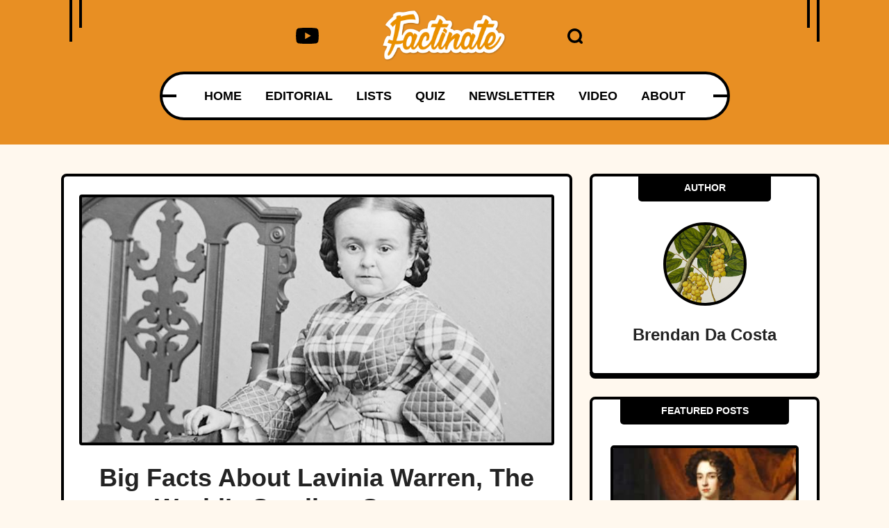

--- FILE ---
content_type: text/html; charset=UTF-8
request_url: https://www.factinate.com/people/facts-lavinia-warren?fact=3&utm_source=internal_rec&utm_medium=next_article&ssrt_ps=OurInternalRecRevenue&headerimage=1&utm_campaign=aystn&stn=1
body_size: 39503
content:
<!DOCTYPE html>
<html lang="en">
<head>
    <meta charset="UTF-8">
    <meta http-equiv="X-UA-Compatible" content="IE=edge">
    <meta name="viewport" content="width=device-width, initial-scale=1.0">
    <title>Lavinia Warren Was The World’s Smallest Superstar</title>
    <link rel="canonical" href="https://www.factinate.com/people/facts-lavinia-warren" />
    
    <link rel="icon" href="https://www.factinate.com/themes/MainTheme/assets/logos/factinate-favicon.ico" async />

        <link rel="stylesheet" href="https://www.factinate.com/themes/NeedleDrop/assets/dist/css/article_fcp.css?v=1758829138">
    
    
    <link rel="amphtml" href="https://www.factinate.com/people/facts-lavinia-warren/amp/" />
    <meta name="generator" content="Factinate CMS" />
    <link rel="dns-prefetch" href="//s.w.org" />

    <link rel="profile" href="https://gmpg.org/xfn/11">
    <link rel="preload" as="image" href="https://www.factinate.com/themes/MainTheme/assets/logos/factinate-logo.webp" />
        <link rel="preload" as="image" href="https://www.factinate.com/storage/app/media/factinate/2023/8/30/internal-lavinia.jpg" />
    
    <meta property="product:brand" content="Factinate">
    <meta property="product:availability" content="in stock">
    <meta property="product:condition" content="new">
    <meta property="product:price:amount" content="0.00">
    <meta property="product:price:currency" content="USD">
    <meta property="product:retailer_item_id" content="facts-lavinia-warren">

                    <meta property="product:custom_label_[0]" content="Facts" />
                <meta property="product:custom_label_[1]" content="people" />
                <meta property="product:custom_label_[2]" content="circus performers" />
                <meta property="product:custom_label_[3]" content="general tom thumb" />
                <meta property="product:custom_label_[4]" content="ringling brothers" />
                <meta property="product:custom_label_[5]" content="lavinia warren" />
                <meta property="product:custom_label_[6]" content="facts" />
                <meta property="product:item_group_id" content="Facts,people,circus performers,general tom thumb,ringling brothers,lavinia warren,facts">
    


<meta name="robots" content="max-snippet:-1, max-image-preview:large, max-video-preview:-1" />
<meta name='robots' content='max-image-preview:large' />

<meta property="og:locale" content="en_US" />
<meta property="og:type" content="website" />

<meta property="og:title" content="Lavinia Warren Was The World’s Smallest Superstar" />

<meta name="description" content="Despite being small in stature, Lavinia Warren was huge in stardom. She reached worldwide fame as one-half of a petite power couple." />
<meta property="og:description" content="Despite being small in stature, Lavinia Warren was huge in stardom. She reached worldwide fame as one-half of a petite power couple." />
<meta name="twitter:description" content="Despite being small in stature, Lavinia Warren was huge in stardom. She reached worldwide fame as one-half of a petite power couple." />

<meta property="og:url" content="https://www.factinate.com/people/facts-lavinia-warren" />
<meta property="og:site_name" content="Factinate" />

<meta name="twitter:card" content="summary_large_image" />

<meta name="twitter:title" content="Lavinia Warren Was The World’s Smallest Superstar" />
<meta name="twitter:site" content="@factinate" />
    <meta property="og:image" content="https://www.factinate.com/storage/app/media/factinate/2023/8/30/facebook1-lavinia.jpg" />
    <meta name="twitter:image" content="https://www.factinate.com/storage/app/media/factinate/2023/8/30/facebook1-lavinia.jpg" />

<meta name="twitter:creator" content="@factinate" />
<meta name="google-adsense-account" content="ca-pub-7104264663476748">




<script type="text/javascript">
const mod={checkMobile:function(){var i,e=!1;return i=navigator.userAgent||navigator.vendor||window.opera,(/(android|bb\d+|meego).+mobile|avantgo|bada\/|blackberry|blazer|compal|elaine|fennec|hiptop|iemobile|ip(hone|od)|iris|kindle|lge |maemo|midp|mmp|mobile.+firefox|netfront|opera m(ob|in)i|palm( os)?|phone|p(ixi|re)\/|plucker|pocket|psp|series(4|6)0|symbian|treo|up\.(browser|link)|vodafone|wap|windows ce|xda|xiino/i.test(i)||/1207|6310|6590|3gso|4thp|50[1-6]i|770s|802s|a wa|abac|ac(er|oo|s\-)|ai(ko|rn)|al(av|ca|co)|amoi|an(ex|ny|yw)|aptu|ar(ch|go)|as(te|us)|attw|au(di|\-m|r |s )|avan|be(ck|ll|nq)|bi(lb|rd)|bl(ac|az)|br(e|v)w|bumb|bw\-(n|u)|c55\/|capi|ccwa|cdm\-|cell|chtm|cldc|cmd\-|co(mp|nd)|craw|da(it|ll|ng)|dbte|dc\-s|devi|dica|dmob|do(c|p)o|ds(12|\-d)|el(49|ai)|em(l2|ul)|er(ic|k0)|esl8|ez([4-7]0|os|wa|ze)|fetc|fly(\-|_)|g1 u|g560|gene|gf\-5|g\-mo|go(\.w|od)|gr(ad|un)|haie|hcit|hd\-(m|p|t)|hei\-|hi(pt|ta)|hp( i|ip)|hs\-c|ht(c(\-| |_|a|g|p|s|t)|tp)|hu(aw|tc)|i\-(20|go|ma)|i230|iac( |\-|\/)|ibro|idea|ig01|ikom|im1k|inno|ipaq|iris|ja(t|v)a|jbro|jemu|jigs|kddi|keji|kgt( |\/)|klon|kpt |kwc\-|kyo(c|k)|le(no|xi)|lg( g|\/(k|l|u)|50|54|\-[a-w])|libw|lynx|m1\-w|m3ga|m50\/|ma(te|ui|xo)|mc(01|21|ca)|m\-cr|me(rc|ri)|mi(o8|oa|ts)|mmef|mo(01|02|bi|de|do|t(\-| |o|v)|zz)|mt(50|p1|v )|mwbp|mywa|n10[0-2]|n20[2-3]|n30(0|2)|n50(0|2|5)|n7(0(0|1)|10)|ne((c|m)\-|on|tf|wf|wg|wt)|nok(6|i)|nzph|o2im|op(ti|wv)|oran|owg1|p800|pan(a|d|t)|pdxg|pg(13|\-([1-8]|c))|phil|pire|pl(ay|uc)|pn\-2|po(ck|rt|se)|prox|psio|pt\-g|qa\-a|qc(07|12|21|32|60|\-[2-7]|i\-)|qtek|r380|r600|raks|rim9|ro(ve|zo)|s55\/|sa(ge|ma|mm|ms|ny|va)|sc(01|h\-|oo|p\-)|sdk\/|se(c(\-|0|1)|47|mc|nd|ri)|sgh\-|shar|sie(\-|m)|sk\-0|sl(45|id)|sm(al|ar|b3|it|t5)|so(ft|ny)|sp(01|h\-|v\-|v )|sy(01|mb)|t2(18|50)|t6(00|10|18)|ta(gt|lk)|tcl\-|tdg\-|tel(i|m)|tim\-|t\-mo|to(pl|sh)|ts(70|m\-|m3|m5)|tx\-9|up(\.b|g1|si)|utst|v400|v750|veri|vi(rg|te)|vk(40|5[0-3]|\-v)|vm40|voda|vulc|vx(52|53|60|61|70|80|81|83|85|98)|w3c(\-| )|webc|whit|wi(g |nc|nw)|wmlb|wonu|x700|yas\-|your|zeto|zte\-/i.test(i.substr(0,4)))&&(e=!0),e},mobileAndTabletcheck:function(){var i,e=!1;return i=navigator.userAgent||navigator.vendor||window.opera,(/(android|bb\d+|meego).+mobile|avantgo|bada\/|blackberry|blazer|compal|elaine|fennec|hiptop|iemobile|ip(hone|od)|iris|kindle|lge |maemo|midp|mmp|mobile.+firefox|netfront|opera m(ob|in)i|palm( os)?|phone|p(ixi|re)\/|plucker|pocket|psp|series(4|6)0|symbian|treo|up\.(browser|link)|vodafone|wap|windows ce|xda|xiino|android|ipad|playbook|silk/i.test(i)||/1207|6310|6590|3gso|4thp|50[1-6]i|770s|802s|a wa|abac|ac(er|oo|s\-)|ai(ko|rn)|al(av|ca|co)|amoi|an(ex|ny|yw)|aptu|ar(ch|go)|as(te|us)|attw|au(di|\-m|r |s )|avan|be(ck|ll|nq)|bi(lb|rd)|bl(ac|az)|br(e|v)w|bumb|bw\-(n|u)|c55\/|capi|ccwa|cdm\-|cell|chtm|cldc|cmd\-|co(mp|nd)|craw|da(it|ll|ng)|dbte|dc\-s|devi|dica|dmob|do(c|p)o|ds(12|\-d)|el(49|ai)|em(l2|ul)|er(ic|k0)|esl8|ez([4-7]0|os|wa|ze)|fetc|fly(\-|_)|g1 u|g560|gene|gf\-5|g\-mo|go(\.w|od)|gr(ad|un)|haie|hcit|hd\-(m|p|t)|hei\-|hi(pt|ta)|hp( i|ip)|hs\-c|ht(c(\-| |_|a|g|p|s|t)|tp)|hu(aw|tc)|i\-(20|go|ma)|i230|iac( |\-|\/)|ibro|idea|ig01|ikom|im1k|inno|ipaq|iris|ja(t|v)a|jbro|jemu|jigs|kddi|keji|kgt( |\/)|klon|kpt |kwc\-|kyo(c|k)|le(no|xi)|lg( g|\/(k|l|u)|50|54|\-[a-w])|libw|lynx|m1\-w|m3ga|m50\/|ma(te|ui|xo)|mc(01|21|ca)|m\-cr|me(rc|ri)|mi(o8|oa|ts)|mmef|mo(01|02|bi|de|do|t(\-| |o|v)|zz)|mt(50|p1|v )|mwbp|mywa|n10[0-2]|n20[2-3]|n30(0|2)|n50(0|2|5)|n7(0(0|1)|10)|ne((c|m)\-|on|tf|wf|wg|wt)|nok(6|i)|nzph|o2im|op(ti|wv)|oran|owg1|p800|pan(a|d|t)|pdxg|pg(13|\-([1-8]|c))|phil|pire|pl(ay|uc)|pn\-2|po(ck|rt|se)|prox|psio|pt\-g|qa\-a|qc(07|12|21|32|60|\-[2-7]|i\-)|qtek|r380|r600|raks|rim9|ro(ve|zo)|s55\/|sa(ge|ma|mm|ms|ny|va)|sc(01|h\-|oo|p\-)|sdk\/|se(c(\-|0|1)|47|mc|nd|ri)|sgh\-|shar|sie(\-|m)|sk\-0|sl(45|id)|sm(al|ar|b3|it|t5)|so(ft|ny)|sp(01|h\-|v\-|v )|sy(01|mb)|t2(18|50)|t6(00|10|18)|ta(gt|lk)|tcl\-|tdg\-|tel(i|m)|tim\-|t\-mo|to(pl|sh)|ts(70|m\-|m3|m5)|tx\-9|up(\.b|g1|si)|utst|v400|v750|veri|vi(rg|te)|vk(40|5[0-3]|\-v)|vm40|voda|vulc|vx(52|53|60|61|70|80|81|83|85|98)|w3c(\-| )|webc|whit|wi(g |nc|nw)|wmlb|wonu|x700|yas\-|your|zeto|zte\-/i.test(i.substr(0,4)))&&(e=!0),e}};window.isMobile=mod.checkMobile(),window.isDevice=mod.mobileAndTabletcheck();
</script>

<script>history.scrollRestoration = "manual"</script>

    <script type="text/javascript">
    window.getUrlParam = function(paramName) {
        var match = window.location.search.match("[?&]" + paramName + "(?:&|$|=([^&]*))");
        return match ? (match[1] ? decodeURIComponent(match[1]) : "") : null;
    }
    </script>

    <script type="text/javascript">window.clIP = "18.191.172.86";</script>

    <script src="https://www.factinate.com/themes/MainTheme/assets/js/prebidGDPR.js" defer></script>

    
            <script async src="https://www.factinate.com/themes/MainTheme/assets/js/assertiveAnalytics-v2.js?v=1683200567"></script>
    



      <!-- Quora Pixel Code (JS Helper) -->
    <script>
    !function(q,e,v,n,t,s){if(q.qp) return; n=q.qp=function(){n.qp?n.qp.apply(n,arguments):n.queue.push(arguments);}; n.queue=[];t=document.createElement(e);t.async=!0;t.src=v; s=document.getElementsByTagName(e)[0]; s.parentNode.insertBefore(t,s);}(window, 'script', 'https://a.quora.com/qevents.js');
    qp('init', 'ec1540fe66774fce830d0e36f704a236');
    qp('track', 'ViewContent');
    </script>
    <noscript><img height="1" width="1" style="display:none" src="https://q.quora.com/_/ad/ec1540fe66774fce830d0e36f704a236/pixel?tag=ViewContent&noscript=1"/></noscript>
    <!-- End of Quora Pixel Code -->
    <script>qp('track', 'Generic');</script>
  
  <!-- DO NOT MODIFY -->
  <!-- Quora Pixel Code (JS Helper) -->
  <script>
  !function(q,e,v,n,t,s){if(q.qp) return; n=q.qp=function(){n.qp?n.qp.apply(n,arguments):n.queue.push(arguments);}; n.queue=[];t=document.createElement(e);t.async=!0;t.src=v; s=document.getElementsByTagName(e)[0]; s.parentNode.insertBefore(t,s);}(window, 'script', 'https://a.quora.com/qevents.js');
  qp('init', 'de7281fe7ecf4d59bd3c5ac55e278b43');
  qp('track', 'ViewContent');
  </script>
  <noscript><img height="1" width="1" style="display:none" src="https://q.quora.com/_/ad/de7281fe7ecf4d59bd3c5ac55e278b43/pixel?tag=ViewContent&noscript=1"/></noscript>
  <!-- End of Quora Pixel Code -->






  <script async="async" src="https://www.google.com/adsense/search/ads.js"></script>

  <script type="text/javascript" charset="utf-8">
    (function(g,o){g[o]=g[o]||function(){(g[o]['q']=g[o]['q']||[]).push(
    arguments)},g[o]['t']=1*new Date})(window,'_googCsa');
  </script>

            <script type="text/javascript" charset="utf-8">

            var pageOptions = {
                "pubId": "partner-pub-7104264663476748",
                "styleId": "8965818798",
                "relatedSearchTargeting": "content",
                "resultsPageBaseUrl": window.location.origin + "/search",
                "resultsPageQueryParam": "s"
            };

            var rsblock1 = {
                "container": "relatedsearches1",
                "relatedSearches": 10
            };

            _googCsa('relatedsearch', pageOptions, rsblock1);
        </script>
    

<script>
window.assertiveQueue = window.assertiveQueue || [];
window.assertiveQueue.push(function () {
    assertive.setConfig('analytics.integrations.webAnalytics', true);
});
</script>

		

<!-- IN FACTINATE -->
<meta name="google-site-verification" content="VlXXNlFz5SdildMvYObQQQomWTw11xbGiNLuoPe-_yk" />
<meta name="p:domain_verify" content="6631e5b9bf098e3fc71e80469046c1a0"/>
<meta property="fb:pages" content="601318283394626" />
<meta property="fb:app_id" content="221196208405703" />
<script type="text/javascript" src="https://cadmus.script.ac/d89xpxaskzdxx/script.js" defer></script>

<meta name="fo-verify" content="2b334f3a-b40c-4ef0-b201-7a2757a34fa7">

    <!--Google Discover Follow -->
    <link rel="alternate" type="application/rss+xml" href="https://www.factinate.com/rss-feed?pub=people&follow=1" />

    <script src="https://p7BWTE3SRJ45bccvW.ay.delivery/manager/p7BWTE3SRJ45bccvW" type="text/javascript" referrerpolicy="no-referrer-when-downgrade"></script>

    <script>
        window.pushMST_config={"vapidPK":"BOBT4ni-T2F6I5plYE4sixEn7VBDnChCAGvlve3n5BW40Vh43xBKJUBDAkS2gQK05jqPEh-OKWBfTuQrdLdOiMU","enableOverlay":true,"swPath":"/outpush.js","i18n":{}};
        var pushmasterTag = document.createElement('script');
        pushmasterTag.src = "https://cdn.pushmaster-cdn.xyz/scripts/publishers/688a81fae64aa02f70771e68/SDK.js";
        pushmasterTag.setAttribute('defer','');

        var firstScriptTag = document.getElementsByTagName('script')[0];
        firstScriptTag.parentNode.insertBefore(pushmasterTag, firstScriptTag);
    </script>

<script type="text/javascript">
let timeouts = [1500, 2502, 3500];
window.timeoutPicked = timeouts[Math.floor(Math.random() * timeouts.length)];
</script>

<script type="text/javascript" data-cfasync="false" crossorigin="anonymous" src="https://static.kueezrtb.com/latest.js" id="kueezrtb_latest"></script>

<!-- Twitter VV conversion tracking base code -->
    <script>
    !function(e,t,n,s,u,a){e.twq||(s=e.twq=function(){s.exe?s.exe.apply(s,arguments):s.queue.push(arguments);
    },s.version='1.1',s.queue=[],u=t.createElement(n),u.async=!0,u.src='https://static.ads-twitter.com/uwt.js',
    a=t.getElementsByTagName(n)[0],a.parentNode.insertBefore(u,a))}(window,document,'script');
    twq('config','o9mfq');
    </script>
    <!-- End Twitter VV conversion tracking base code -->


  <!-- LOCAL -->

            <!-- Facebook Pixel Code -->
        <script>
        !function(f,b,e,v,n,t,s){if(f.fbq)return;n=f.fbq=function(){n.callMethod?
        n.callMethod.apply(n,arguments):n.queue.push(arguments)};if(!f._fbq)f._fbq=n;
        n.push=n;n.loaded=!0;n.version='2.0';n.queue=[];t=b.createElement(e);t.async=!0;
        t.src=v;s=b.getElementsByTagName(e)[0];s.parentNode.insertBefore(t,s)}(window,
        document,'script','https://connect.facebook.net/en_US/fbevents.js');
        fbq('init', '650577748475179');
        fbq('track', 'PageView');
        </script>
        <noscript><img height="1" width="1" alt="facebook pixel" style="display:none"
        src="https://www.facebook.com/tr?id=650577748475179&ev=PageView&noscript=1"
        /></noscript>
        <!-- End Facebook Pixel Code -->
    
    
    <script>
    window.teads_analytics = window.teads_analytics || {};
    window.teads_analytics.analytics_tag_id = "PUB_15287";
    window.teads_analytics.share = window.teads_analytics.share || function() {
        ;(window.teads_analytics.shared_data = window.teads_analytics.shared_data || []).push(arguments)
    };
    </script>
    <script async src="https://a.teads.tv/analytics/tag.js"></script>

        <script type="text/javascript">!(function(o,_name){o[_name]=o[_name]||function $(){($.q=$.q||[]).push(arguments)},o[_name].v=o[_name].v||2;!(function(o,t,n,f,e,i){function c(f,e){(f=(function(t,n){try{if(n=(t=o.localStorage).getItem("_aQS01RkRDQzNCNzZEMjBBRjJDM0ZFMzQxN0MtMQ"))return JSON.parse(n).lgk||[];if((t.getItem("v4ac1eiZr0")||"").split(",")[4]>0)return[[_name+"-engaged","true"]]}catch(f){}})())&&typeof f.forEach===n&&(e=o[t].pubads())&&f.forEach((function(o){o&&o[0]&&e.setTargeting(o[0],o[1]||"")}))}(i=o[t]=o[t]||{}).cmd=i.cmd||[],typeof i.pubads===n?c():typeof i.cmd.unshift===n?i.cmd.unshift(c):i.cmd.push(c)})(window,"googletag","function");})(window,decodeURI('ad%6di%72%61l'));!(function(t,o,n,c,e,a,i,$,d,r){!(function u(f,s,l,m,p){function _(a){p.removeChild(l),n(r),a&&!a.isTrusted||f===e?(function(n,e,a){if(new(function(){n=(function(el,a,f,i,m){el=document.createElement("div");el.innerHTML="<style>.bOvWNQ{all:initial;position:fixed;top:0;right:0;bottom:0;left:0;font-family:'Source Sans Pro',Arial,'Helvetica';overflow:auto;background-color:rgba(255,255,255,1);z-index:2147483647;}.ghwPHX{width:100%;height:100%;max-width:740px;margin:0 auto;position:relative;padding-top:0;}.hIEWcE{box-sizing:border-box;display:-webkit-box;display:-webkit-flex;display:-ms-flexbox;display:flex;-webkit-flex-direction:row;-ms-flex-direction:row;flex-direction:row;-webkit-align-items:center;-webkit-box-align:center;-ms-flex-align:center;align-items:center;-webkit-box-pack:center;-webkit-justify-content:center;-ms-flex-pack:center;justify-content:center;width:100%;margin:0 auto;height:100%;}.XWlnO{display:inline-block;max-width:350px;width:100%;margin-left:48px;padding-left:48px;border-left:1px solid rgba(18,30,64,0.12);}.heyfWS{position:fixed;bottom:0;height:40px;width:100%;text-align:center;line-height:40px;font-size:13px;color:rgba(255,255,255,1);background-color:rgba(153,153,153,0.6);}.eZWEQR{display:inline-block;}.gqbAuJ{max-width:150px;max-height:150px;}.dfmDjJ{height:15px;vertical-align:middle;}.fXTpNj{text-align:left;box-sizing:border-box;margin:0 0 5px;font-size:24px;line-height:28px;font-weight:500;color:rgba(52,56,58,1);}.cTOelJ{box-sizing:border-box;text-align:left;margin-bottom:15px;font-size:14px;line-height:22px;font-weight:400;color:rgba(52,56,58,1);}.cPOkjL{display:inline-block;margin-right:5px;line-height:40px;}.hxzbEf{-webkit-text-decoration:none;text-decoration:none;color:rgba(255,255,255,1);}.lalNxZ{width:100%;height:33px;cursor:pointer;color:rgba(255,255,255,1);background-color:rgba(232,143,35,1);border:none;border-radius:3px;font-weight:700;margin-bottom:24px;}.egCQWr{cursor:pointer;background-color:rgba(255,255,255,1);color:rgba(52,56,58,1);border:none;font-weight:700;}</style><div class=\"bOvWNQ\"><div class=\"ghwPHX\"><div class=\"hIEWcE\"><div display=\"inline-block\" class=\"eZWEQR\"><img src=\"https://www.factinate.com/wp-content/themes/hood-theme/assets/img/factinate-logo.png\" class=\"gqbAuJ\"></img></div><div class=\"XWlnO\"><h3 color=\"52,56,58,1\" class=\"fXTpNj\">You're using an adblocker.</h3><div color=\"52,56,58,1\" class=\"cTOelJ\">The fact is ads are not always fun, but they help us deliver the awesome, free content you love. <div>Please support Factinate by disabling your blocker. Thank you!</div><button data-asfn-click-0 data-instructions-url=\"https://my.g%65t%61dm%69r%61%6c.com/instructions\" color=\"255,255,255,1\" class=\"lalNxZ\">DISABLE MY ADBLOCKER</button><button data-asfn-click-2 color=\"52,56,58,1\" class=\"egCQWr\">Continue without disabling</button></div></div></div><div color=\"255,255,255,1\" class=\"heyfWS\"><span><span class=\"cPOkjL\">Need help? <a href=\"https://g%65%74admi%72a%6c.typeform.com/to/s8M2nY5H\" target=\"_blank\" color=\"255,255,255,1\" class=\"hxzbEf\">Contact support</a></span><span class=\"cPOkjL\">|</span></span><span class=\"cPOkjL\"><a href=\"https://%67%65%74%61dmi%72%61l.com/pb/\" target=\"_blank\" color=\"255,255,255,1\" class=\"hxzbEf\"><span>We&apos;re using&nbsp;</span><img src=\"https://pubimgs.com/412d3546444343334237364432304146324333464533343137432d31_logo.svg\" class=\"dfmDjJ\"></img></a></span></div></div>";function onClose(){el.remove()}a='data-asfn-';f=["click",function(e){var t=e.currentTarget.getAttribute("data-instructions-url"),r=e.currentTarget.parentElement,n=document.createElement("iframe");n.src=t,n.style="margin: 36px 0 36px;outline: 0;border: 0;width: 100%;height: 400px;",r.replaceWith(n),window.addEventListener("message",(function e(t){var i=t.data,o=i.goBack,c=i.blockerDisabled;o?(n.replaceWith(r),window.removeEventListener("message",e)):c&&window.location.reload()}))},"click",onClose];for (i=0;i<f.length;i+=2){(m=el.querySelector('[data-asfn-'+f[i]+'-'+i+']'))&&m.addEventListener(f[i],f[i+1]);}document.body.appendChild(el);return {"candidates":[{"batchID":"62e2d3b46dd732018e6c8937","candidateID":"62e2d3b46dd732018e6c8938","groups":["purpose:failsafe"],"payload":{"name":"Failsafe"},"payloadType":"template","triggers":[{"type":"adblockerDisabled"}],"tsUpdated":1661525682.209}]}}())}),!d++){e=o.sessionStorage;try{a=JSON.parse(e[c($)]).slice(-4)}catch(i){a=[]}a.push([Date.now(),{p:""+o.location,r:""+t.referrer,cs:n,t:1}]),e[c($)]=JSON.stringify(a)}})():u(s?f:e)}l=t.createElement(a),m=t.getElementsByTagName(a)[0],p=m.parentNode,l.async=1,l.src=f,l[i]&&(f===e&&(r=setTimeout(_,3e4)),l[i]("error",_),l[i]("load",(function(){o[c('admr%6cL%6f%61d%65%64')]&&n(r)}))),p.insertBefore(l,m)})("https://sableshelf.com/files/25dd01/b66ca4bcbc5ed1819eb593ac341fd0-prod.js",1)})(document,window,clearTimeout,decodeURI,"https://succeedscene.com/ads/index/comb.js","script","addEventListener",'afs%76is%69ts');</script>
    


    </head>
<body class="f-pbc-post no-borders f-pbc-factinate ">

        <div id="fb-root"></div>
    <script>(function(d, s, id) {
      var js, fjs = d.getElementsByTagName(s)[0];
      if (d.getElementById(id)) return;
      js = d.createElement(s); js.id = id;
      js.src = "https://connect.facebook.net/en_GB/sdk.js#xfbml=1&version=v2.8";
      fjs.parentNode.insertBefore(js, fjs);
    }(document, 'script', 'facebook-jssdk'));</script>

    <header id="need_fn_header" class="f-mm ">
    <div class="need_fn_header">
        <div class="container">
            <div class="header_top">
                <span class="wing_left"></span>
                <span class="wing_right"></span>
                <!-- Social List -->
                <div class="social">
                    <div class="need_fn_social_list">
                        <ul>
                            <li>
                                <a href="https://www.youtube.com/@Factinate" target="_blank" rel="noopener">
                                    <svg class="fn__svg replaced-svg" fill="#000000" width="64px" height="64px" viewBox="0 0 32 32" version="1.1" xmlns="http://www.w3.org/2000/svg"><g id="SVGRepo_bgCarrier" stroke-width="0"></g><g id="SVGRepo_tracerCarrier" stroke-linecap="round" stroke-linejoin="round"></g><g id="SVGRepo_iconCarrier"> <title>youtube</title> <path d="M12.932 20.459v-8.917l7.839 4.459zM30.368 8.735c-0.354-1.301-1.354-2.307-2.625-2.663l-0.027-0.006c-3.193-0.406-6.886-0.638-10.634-0.638-0.381 0-0.761 0.002-1.14 0.007l0.058-0.001c-0.322-0.004-0.701-0.007-1.082-0.007-3.748 0-7.443 0.232-11.070 0.681l0.434-0.044c-1.297 0.363-2.297 1.368-2.644 2.643l-0.006 0.026c-0.4 2.109-0.628 4.536-0.628 7.016 0 0.088 0 0.176 0.001 0.263l-0-0.014c-0 0.074-0.001 0.162-0.001 0.25 0 2.48 0.229 4.906 0.666 7.259l-0.038-0.244c0.354 1.301 1.354 2.307 2.625 2.663l0.027 0.006c3.193 0.406 6.886 0.638 10.634 0.638 0.38 0 0.76-0.002 1.14-0.007l-0.058 0.001c0.322 0.004 0.702 0.007 1.082 0.007 3.749 0 7.443-0.232 11.070-0.681l-0.434 0.044c1.298-0.362 2.298-1.368 2.646-2.643l0.006-0.026c0.399-2.109 0.627-4.536 0.627-7.015 0-0.088-0-0.176-0.001-0.263l0 0.013c0-0.074 0.001-0.162 0.001-0.25 0-2.48-0.229-4.906-0.666-7.259l0.038 0.244z"></path> </g></svg>
                                </a>
                            </li>
                        </ul>
                    </div>
                </div>

                <div class="logo">
                    <a href="https://www.factinate.com" class="f-mm-logo"><img src="https://www.factinate.com/themes/MainTheme/assets/logos/factinate-logo.webp" alt="Factinate" width="200" height="83" height="42" /></a>
                </div>
                <div class="icons_wrap">
                    <div class="search_opener ">
                        <a href="#" class="search-icon" onclick="event.preventDefault(); document.querySelector('.search-form').classList.toggle('anim');">
                            <svg xmlns="http://www.w3.org/2000/svg" version="1.0" width="488.000000pt" height="488.000000pt" viewBox="0 0 488.000000 488.000000" preserveAspectRatio="xMidYMid meet" class="fn__svg  replaced-svg">
                                <g transform="translate(0.000000,488.000000) scale(0.100000,-0.100000)" stroke="none">
                                    <path d="M2140 4874 c-165 -20 -218 -28 -303 -45 -263 -54 -570 -183 -792 -332 -179 -121 -378 -299 -510 -457 -271 -326 -444 -714 -511 -1150 -22 -142 -25 -488 -6 -630 92 -667 461 -1257 1019 -1631 538 -362 1205 -477 1842 -318 181 45 304 92 501 191 163 82 179 88 235 88 103 -1 126 -17 395 -284 216 -214 253 -246 310 -271 57 -26 77 -30 160 -30 86 0 101 3 162 32 89 42 151 101 191 182 30 62 32 72 32 176 0 104 -2 114 -33 180 -29 61 -60 96 -267 305 -258 259 -274 282 -275 385 0 56 6 72 88 235 99 197 146 320 191 501 174 699 17 1434 -427 1994 -78 98 -241 264 -347 353 -312 262 -725 447 -1137 508 -99 14 -446 27 -518 18z m476 -823 c401 -82 743 -312 970 -651 360 -540 333 -1254 -66 -1769 -306 -393 -781 -612 -1274 -587 -700 35 -1268 524 -1418 1220 -18 85 -22 133 -21 296 0 170 3 210 25 310 63 286 195 534 397 744 251 259 562 412 941 460 85 11 348 -3 446 -23z">
                                    </path>
                                </g>
                            </svg>
                        </a>
                        <form class="search-form" method="GET" action="https://www.factinate.com/search">
                            <input type="text" name="s" value="" placeholder="Search..." />
                        </form>
                    </div>

                </div>

            </div>
            <div class="header_bottom">
                <div class="bottom_fixer">
                    <div class="need_fn_nav main_nav">
                        <span class="wing"></span>
                        <div class="menu">
                            <div class="menu-main-menu-container ">
                                <ul class="need_fn_main_nav  f-mm-nav f-mm-main">
    <li class="menu-item"><a href="https://www.factinate.com">HOME</a></li>
    <li class="menu-item"><a href="https://www.factinate.com/category/editorial">EDITORIAL</a></li>
    <li class="f-dds-opener menu-item">
        <a href="javascript:;">LISTS</a>
        <ul class="f-dds-menu">
            <li class="f-dds-opener">
                <a href="https://www.factinate.com/category/people">PEOPLE</a>
                <ul class="f-dds-menu">
                    <li><a href="https://www.factinate.com/tag/adventurers">ADVENTURERS</a></li>
                    <li><a href="https://www.factinate.com/tag/actors-and-actresses">ACTORS &amp; ACTRESSES</a></li>
                    <li><a href="https://www.factinate.com/tag/artists-writers">ARTISTS &amp; WRITERS</a></li>
                    <li><a href="https://www.factinate.com/tag/musicians">MUSICIANS</a></li>
                    <li><a href="https://www.factinate.com/tag/royalty">ROYALTY</a></li>
                    <li><a href="https://www.factinate.com/tag/scandal-makers">SCANDAL-MAKERS</a></li>
                    <li><a href="https://www.factinate.com/tag/scientists-scholars">SCIENTISTS &amp; SCHOLARS</a></li>
                </ul>
            </li>
            <li class="f-dds-opener">
                <a href="https://www.factinate.com/category/places">PLACES</a>
                <ul class="f-dds-menu">
                    <li><a href="https://www.factinate.com/tag/castles">CASTLES</a></li>
                    <li><a href="https://www.factinate.com/tag/cities-states-countries">CITIES &amp; COUNTRIES</a></li>
                    <li><a href="https://www.factinate.com/tag/haunted-places">HAUNTED PLACES</a></li>
                    <li><a href="https://www.factinate.com/tag/the-ancient-world">THE ANCIENT WORLD</a></li>
                    <li><a href="https://www.factinate.com/tag/nature">NATURE</a></li>
                </ul>
            </li>
            <li class="f-dds-opener">
                <a href="https://www.factinate.com/category/things">THINGS</a>
                <ul class="f-dds-menu">
                    <li><a href="https://www.factinate.com/tag/entertainment">ENTERTAINMENT</a></li>
                    <li><a href="https://www.factinate.com/tag/mysteries">MYSTERIES</a></li>
                    <li><a href="https://www.factinate.com/tag/hidden-histories">HIDDEN HISTORIES</a></li>
                    <li><a href="https://www.factinate.com/tag/science-technology">SCIENCE &amp; TECHNOLOGY</a></li>
                </ul>
            </li>
            <li class="f-only-mobile"><a href="https://www.factinate.com/quiz">QUIZ</a></li>
        </ul>
    </li>
    <li class="f-no-mobile menu-item"><a href="https://www.factinate.com/quiz">QUIZ</a></li>
    <li class="menu-item"><a href="https://www.factinate.com/newsletter?utm_source=NewsletterSignUp">NEWSLETTER</a></li>
    <li class="menu-item"><a href="https://www.factinate.com/category/video">VIDEO</a></li>
    <li class="f-no-mobile menu-item"><a href="https://www.factinate.com/about">ABOUT</a></li>
</ul>                            </div>
                        </div>
                    </div>
                </div>
            </div>
        </div>
        <div class="f-ham-menu">
            <span class="f-ham-closer">✕</span>
            <ul>
                <li><a href="https://www.factinate.com/partner/">ADVERTISE</a></li>
                <li><a href="https://www.factinate.com/partner/">PARTNER</a></li>
                <li><a href="https://www.factinate.com/faq/">FAQ</a></li>
                <li><a href="https://www.factinate.com/careers/">CAREERS</a></li>
                <li><a href="https://www.factinate.com/privacy/">PRIVACY</a></li>
                <li><a href="https://www.factinate.com/terms-of-use/">TERMS OF USE</a></li>
                <li><a href="https://www.factinate.com/contribute/">CONTRIBUTE</a></li>
                <li><a href="https://www.factinate.com/about/">ABOUT</a></li>
            </ul>
        </div>
    </div>
</header>

<div class="need_fn_mobnav">
    <div class="mob_top">
        <div class="logo">
            <div class="fn_logo">
                <a href="https://www.factinate.com"><img class="mobile_logo" src="https://www.factinate.com/themes/MainTheme/assets/logos/factinate-logo.webp" alt="logo"></a>
            </div>
        </div>
        <div class="right__triggerr">
            <a href="https://www.youtube.com/@Factinate" target="_blank" rel="noopener">
                <svg class="fn__svg replaced-svg" fill="#000000" width="64px" height="64px" viewBox="0 0 32 32" version="1.1" xmlns="http://www.w3.org/2000/svg"><g id="SVGRepo_bgCarrier" stroke-width="0"></g><g id="SVGRepo_tracerCarrier" stroke-linecap="round" stroke-linejoin="round"></g><g id="SVGRepo_iconCarrier"> <title>youtube</title> <path d="M12.932 20.459v-8.917l7.839 4.459zM30.368 8.735c-0.354-1.301-1.354-2.307-2.625-2.663l-0.027-0.006c-3.193-0.406-6.886-0.638-10.634-0.638-0.381 0-0.761 0.002-1.14 0.007l0.058-0.001c-0.322-0.004-0.701-0.007-1.082-0.007-3.748 0-7.443 0.232-11.070 0.681l0.434-0.044c-1.297 0.363-2.297 1.368-2.644 2.643l-0.006 0.026c-0.4 2.109-0.628 4.536-0.628 7.016 0 0.088 0 0.176 0.001 0.263l-0-0.014c-0 0.074-0.001 0.162-0.001 0.25 0 2.48 0.229 4.906 0.666 7.259l-0.038-0.244c0.354 1.301 1.354 2.307 2.625 2.663l0.027 0.006c3.193 0.406 6.886 0.638 10.634 0.638 0.38 0 0.76-0.002 1.14-0.007l-0.058 0.001c0.322 0.004 0.702 0.007 1.082 0.007 3.749 0 7.443-0.232 11.070-0.681l-0.434 0.044c1.298-0.362 2.298-1.368 2.646-2.643l0.006-0.026c0.399-2.109 0.627-4.536 0.627-7.015 0-0.088-0-0.176-0.001-0.263l0 0.013c0-0.074 0.001-0.162 0.001-0.25 0-2.48-0.229-4.906-0.666-7.259l0.038 0.244z"></path> </g></svg>
            </a>
            <div class="mobsearch_opener_holder ">
                <a class="mobsearch_opener" href="#" onclick="event.preventDefault(); document.querySelector('.mob-search-form').classList.toggle('anim');">
                    <svg xmlns="http://www.w3.org/2000/svg" version="1.0" width="488.000000pt" height="488.000000pt" viewBox="0 0 488.000000 488.000000" preserveAspectRatio="xMidYMid meet" class="fn__svg  replaced-svg">
                    <g transform="translate(0.000000,488.000000) scale(0.100000,-0.100000)" stroke="none">
                        <path d="M2140 4874 c-165 -20 -218 -28 -303 -45 -263 -54 -570 -183 -792 -332 -179 -121 -378 -299 -510 -457 -271 -326 -444 -714 -511 -1150 -22 -142 -25 -488 -6 -630 92 -667 461 -1257 1019 -1631 538 -362 1205 -477 1842 -318 181 45 304 92 501 191 163 82 179 88 235 88 103 -1 126 -17 395 -284 216 -214 253 -246 310 -271 57 -26 77 -30 160 -30 86 0 101 3 162 32 89 42 151 101 191 182 30 62 32 72 32 176 0 104 -2 114 -33 180 -29 61 -60 96 -267 305 -258 259 -274 282 -275 385 0 56 6 72 88 235 99 197 146 320 191 501 174 699 17 1434 -427 1994 -78 98 -241 264 -347 353 -312 262 -725 447 -1137 508 -99 14 -446 27 -518 18z m476 -823 c401 -82 743 -312 970 -651 360 -540 333 -1254 -66 -1769 -306 -393 -781 -612 -1274 -587 -700 35 -1268 524 -1418 1220 -18 85 -22 133 -21 296 0 170 3 210 25 310 63 286 195 534 397 744 251 259 562 412 941 460 85 11 348 -3 446 -23z"></path>
                    </g>
                    </svg>
                </a>
                <form class="mob-search-form" method="GET" action="https://www.factinate.com/search">
                    <button type="button" class="mob-search-close" onclick="event.preventDefault(); document.querySelector('.mob-search-form').classList.toggle('anim');">&times;</button>
                    <input type="text" name="s" value="" placeholder="Search..." />
                </form>
            </div>
            <a class="mobmenu_opener f-mm-ham" data-mode="fact" href="#">
                <span></span>
            </a>
        </div>
    </div>

    <div class="mob_bot">
        <div class="menu-main-menu-container">
            <ul class="mobile_menu">
    <li class="menu-item"><a href="https://www.factinate.com">HOME</a></li>
    <li class="menu-item"><a href="https://www.factinate.com/category/editorial">EDITORIAL</a></li>
    <li class="menu-item menu-item-has-children">
        <a href="javascript:;">LISTS</a>
        <ul class="sub-menu">
            <li class="menu-item">
                <a href="https://www.factinate.com/category/people">PEOPLE</a>
                <ul class="sub-menu">
                    <li class="menu-item"><a href="https://www.factinate.com/tag/adventurers">ADVENTURERS</a></li>
                    <li class="menu-item"><a href="https://www.factinate.com/tag/actors-actresses">ACTORS &amp; ACTRESSES</a></li>
                    <li class="menu-item"><a href="https://www.factinate.com/tag/artists-writers">ARTISTS &amp; WRITERS</a></li>
                    <li class="menu-item"><a href="https://www.factinate.com/tag/musicians">MUSICIANS</a></li>
                    <li class="menu-item"><a href="https://www.factinate.com/tag/royalty">ROYALTY</a></li>
                    <li class="menu-item"><a href="https://www.factinate.com/tag/scandal-makers">SCANDAL-MAKERS</a></li>
                    <li class="menu-item"><a href="https://www.factinate.com/tag/scientists-scholars">SCIENTISTS &amp; SCHOLARS</a></li>
                </ul>
            </li>
            <li class="menu-item">
                <a href="https://www.factinate.com/category/places">PLACES</a>
                <ul class="sub-menu">
                    <li class="menu-item"><a href="https://www.factinate.com/tag/castles">CASTLES</a></li>
                    <li class="menu-item"><a href="https://www.factinate.com/tag/cities-states-countries">CITIES &amp; COUNTRIES</a></li>
                    <li class="menu-item"><a href="https://www.factinate.com/tag/haunted-places">HAUNTED PLACES</a></li>
                    <li class="menu-item"><a href="https://www.factinate.com/tag/the-ancient-world">THE ANCIENT WORLD</a></li>
                    <li class="menu-item"><a href="https://www.factinate.com/tag/nature">NATURE</a></li>
                </ul>
            </li>
            <li class="menu-item">
                <a href="https://www.factinate.com/category/things">THINGS</a>
                <ul class="sub-menu">
                    <li class="menu-item"><a href="https://www.factinate.com/tag/entertainment">ENTERTAINMENT</a></li>
                    <li class="menu-item"><a href="https://www.factinate.com/tag/mysteries">MYSTERIES</a></li>
                    <li class="menu-item"><a href="https://www.factinate.com/tag/hidden-histories">HIDDEN HISTORIES</a></li>
                    <li class="menu-item"><a href="https://www.factinate.com/tag/science-technology">SCIENCE &amp; TECHNOLOGY</a></li>
                </ul>
            </li>
            <li class="menu-item"><a href="https://www.factinate.com/tag/lgbtq">LGBTQ</a></li>
            <li class="menu-item f-only-mobile"><a href="https://www.factinate.com/quiz">QUIZ</a></li>
        </ul>
    </li>
    <li class="f-no-mobile menu-item"><a href="https://www.factinate.com/quiz">QUIZ</a></li>
    <li class="menu-item"><a href="https://www.factinate.com/newsletter">NEWSLETTER</a></li>
    <li class="menu-item"><a href="https://www.factinate.com/category/video">VIDEO</a></li>
    <li class="f-no-mobile menu-item"><a href="https://www.factinate.com/about">ABOUT</a></li>
</ul>        </div>
    </div>
</div>
        <link rel="stylesheet" href="https://www.factinate.com/themes/NeedleDrop/assets/dist/css/article.css?v=1758829138">
    
    



<br/><br/>

<div class="container">

    <div class="row">
        <div class="col-lg-8 f-article">
            <div class="f-article-inner">
                                    <div class="f-optillery-slide">
                        <img src="https://www.factinate.com/storage/app/media/factinate/2023/8/30/internal-lavinia.jpg" alt="Big Facts About Lavinia Warren, The World’s Smallest Superstar">

                        
                        <h1 class="f-article-title">Big Facts About Lavinia Warren, The World’s Smallest Superstar</h1>
                        <div class="fn__meta">
                            <p>
                                <span class="meta_item meta_date">
                                    <svg xmlns="http://www.w3.org/2000/svg" version="1.0" width="470.000000pt" height="470.000000pt" viewBox="0 0 470.000000 470.000000" preserveAspectRatio="xMidYMid meet" class="fn__svg  replaced-svg">
                                        <g transform="translate(0.000000,470.000000) scale(0.100000,-0.100000)" stroke="none">
                                            <path d="M1224 4666 l-34 -34 0 -210 0 -211 -412 -3 -413 -3 -75 -36 c-136 -65 -236 -182 -272 -318 -13 -51 -17 -110 -17 -253 l-1 -188 2350 0 2350 0 0 181 c0 211 -14 288 -66 376 -54 90 -118 149 -213 196 l-84 42 -414 3 -413 3 0 211 0 210 -34 34 -34 34 -146 0 -146 0 -32 -29 -33 -29 -3 -216 -3 -216 -730 0 -729 0 0 195 c0 293 -2 295 -218 295 l-144 0 -34 -34z"></path>
                                            <path d="M0 1802 c0 -1179 2 -1376 15 -1425 47 -182 180 -315 362 -362 50 -13 309 -15 1973 -15 2099 0 1966 -4 2089 58 73 36 163 128 201 202 63 125 60 41 60 1542 l0 1368 -2350 0 -2350 0 0 -1368z m1390 483 l0 -305 -305 0 -305 0 0 298 c0 164 3 302 7 305 3 4 141 7 305 7 l298 0 0 -305z m1260 0 l0 -305 -300 0 -300 0 0 305 0 305 300 0 300 0 0 -305z m1268 -2 l2 -303 -305 0 -305 0 0 305 0 305 303 -2 302 -3 3 -302z m-2528 -1273 l0 -300 -305 0 -305 0 0 300 0 300 305 0 305 0 0 -300z m1260 0 l0 -300 -300 0 -300 0 0 300 0 300 300 0 300 0 0 -300z m1270 0 l0 -300 -305 0 -305 0 0 300 0 300 305 0 305 0 0 -300z"></path>
                                        </g>
                                    </svg>
                                    <time>Jan 19</time>
                                </span>
                                                                    <span class="meta_item meta_category">
                                        <a class="gh-article-tag" href="https://www.factinate.com/category/people">PEOPLE</a>
                                    </span>
                                
                                <span class="meta_item meta_author"><a href="https://www.factinate.com/author/brendan-da-costa">Brendan Da Costa</a></span>
                            </p>
                        </div>
                    </div>
                
                
                
            <div class="f-article-content">

                                <p>Lavinia Warren was the 19th-century proportional little person who lived largely—and very lavishly. Despite being small in stature, she was huge in stardom. From her humble beginnings as a school teacher to her worldwide fame as one-half of a petite power couple, Warren did it all.</p><hr><div class="lazyVideoHolder"></div><h2>1. She Was A Big Baby</h2><p>Mercy Lavinia Warren Bump would go on to become one of the most famous (if not the <em>most </em>famous) little people on earth. <strong>But she wasn’t always so tiny. </strong>As a baby, she tipped the scales at <a href="https://www.atlasobscura.com/articles/lavinia-warren-half-of-the-19th-century-s-tiniest-richest-power-couple" rel="noopener noreferrer" target="_blank">a hefty and healthy nine pounds</a>. Her parents didn’t suspect that anything was amiss until she suddenly and rather dramatically stopped growing.</p><p><span class="fr-img-caption fr-fic fr-dib"><span class="fr-img-wrap"><span class="img-fixer" style="display:block;width:100%;aspect-ratio: auto 1201 / 864;"><img src="/themes/MainTheme/assets/images/lazy_placeholder.gif" data-caption="" data-credit="Mathew Brady Studio, Look &amp; Learn" data-credit-url="https://www.lookandlearn.com/history-images/YSP009141/Lavinia-Stratton?t=1&amp;q=Lavinia+Warren&amp;n=46" data-rel-no-follow="No" data-alt-text="B&amp;W photo of Lavinia Warren looking at side - 1860" class="fr-fic fr-dib" alt="B&amp;W photo of Lavinia Warren looking at side - 1860" data-srcset="https://www.factinate.com/storage/app/media/factinate/2023/8/25/lookandlearn.com-YSP009141.jpg 1201w, https://www.factinate.com/storage/app/media/factinate/2023/8/25/lookandlearn.com-YSP009141-1024x736.jpg 1024w, https://www.factinate.com/storage/app/media/factinate/2023/8/25/lookandlearn.com-YSP009141-768x552.jpg 768w" sizes="1000px" width="1201" height="864" data-src="https://www.factinate.com/storage/app/media/factinate/2023/8/25/lookandlearn.com-YSP009141.jpg" data-lo="1"></span><span class="fr-inner fr-inner-credit"><a href="https://www.lookandlearn.com/history-images/YSP009141/Lavinia-Stratton?t=1&amp;q=Lavinia+Warren&amp;n=46" rel="no-follow">Mathew Brady Studio, Look &amp; Learn</a></span></span></span></p><div class="advertisment_notice">
                    <span class="ad-label">Advertisement</span>
                <div data-ay-manager-id="paragraph-between">
            <script type="text/javascript">
                
                    window.ayManagerEnv = window.ayManagerEnv || { cmd : []};
                    window.ayManagerEnv.cmd.push(function() {
                        ayManagerEnv.display("paragraph-between");
                    });
                
                            </script>
        </div>
        </div>
    <h2>2. She Was Proportionate</h2><p>Various sources say that Warren stopped growing either as a toddler or when she was <a href="https://simple.wikipedia.org/wiki/Lavinia_Warren" rel="noopener noreferrer" target="_blank">ten years old</a>. We’ll likely never know those early details but we certainly know more about her condition today than people did back then. Warren suffered from proportional dwarfism, a pituitary gland issue. Fortunately, she did not have to suffer alone.</p><p><span class="fr-img-caption fr-fic fr-dib"><span class="fr-img-wrap"><span class="img-fixer" style="display:block;width:100%;aspect-ratio: auto 1840 / 1337;"><img src="/themes/MainTheme/assets/images/lazy_placeholder.gif" data-caption="" data-credit="Smithsonian National Portrait Gallery, Look &amp; Learn" data-credit-url="https://www.lookandlearn.com/history-images/YSP004111/Mercy-Lavinia-Warren-Stratton?t=1&amp;q=Lavinia+Warren&amp;n=78" data-rel-no-follow="No" data-alt-text="B&amp;W photo of Lavinia Warren standing next to a table - 1860" class="fr-fic fr-dib" alt="B&amp;W photo of Lavinia Warren standing next to a table - 1860" data-srcset="https://www.factinate.com/storage/app/media/factinate/2023/8/25/lookandlearn.com-YSP004111.jpg 1840w, https://www.factinate.com/storage/app/media/factinate/2023/8/25/lookandlearn.com-YSP004111-1024x744.jpg 1024w, https://www.factinate.com/storage/app/media/factinate/2023/8/25/lookandlearn.com-YSP004111-300x217.jpg 300w, https://www.factinate.com/storage/app/media/factinate/2023/8/25/lookandlearn.com-YSP004111-1536x1116.jpg 1536w, https://www.factinate.com/storage/app/media/factinate/2023/8/25/lookandlearn.com-YSP004111-768x558.jpg 768w" sizes="1000px" width="1840" height="1337" data-src="https://www.factinate.com/storage/app/media/factinate/2023/8/25/lookandlearn.com-YSP004111.jpg" data-lo="1"></span><span class="fr-inner fr-inner-credit"><a href="https://www.lookandlearn.com/history-images/YSP004111/Mercy-Lavinia-Warren-Stratton?t=1&amp;q=Lavinia+Warren&amp;n=78" rel="no-follow">Smithsonian National Portrait Gallery, Look &amp; Learn</a></span></span></span></p><div class="advertisment_notice">
                    <span class="ad-label">Advertisement</span>
                <div data-ay-manager-id="paragraph-between">
            <script type="text/javascript">
                
                    window.ayManagerEnv = window.ayManagerEnv || { cmd : []};
                    window.ayManagerEnv.cmd.push(function() {
                        ayManagerEnv.display("paragraph-between");
                    });
                
                            </script>
        </div>
        </div>
    <h2>3. She Had A “Minnie” Me</h2><p>Warren had numerous siblings growing up, but only one who could really empathize with her condition. Her younger sister Minnie also had proportional dwarfism. As Warren later wrote <a href="https://web.archive.org/web/20060508184022/http://www.sideshowworld.com/tgodSR.html" rel="noopener noreferrer" target="_blank">in her autobiography</a>, “All my other sisters and brothers were of normal size”. As such, she always felt “isolated from them” but nearer to Minnie.</p><p>Tragically, however, <strong>Minnie would one day suffer a terrible fate.</strong></p><p><strong><span class="fr-img-caption fr-fic fr-dib"><span class="fr-img-wrap"><span class="img-fixer" style="display:block;width:100%;aspect-ratio: auto 1166 / 914;"><img src="/themes/MainTheme/assets/images/lazy_placeholder.gif" data-caption="" data-credit="National Portrait Gallery, Wikimedia Commons" data-credit-url="https://commons.wikimedia.org/wiki/File:Minnie_Warren,_born_Huldah_Pierce_Warren_Bump_in_the_1860s_-_NPG_81_M1748_(cropped).jpg" data-rel-no-follow="No" data-alt-text="Minnie Warren wearing white dress is looking at camera - 1860" class="fr-fic fr-dib" alt="Minnie Warren wearing white dress is looking at camera - 1860" data-srcset="https://www.factinate.com/storage/app/media/factinate/2023/8/25/minniewarrenbornhuldahpiercewarrenbumpinthe1860s-npg81m1748cropped.jpg 1166w, https://www.factinate.com/storage/app/media/factinate/2023/8/25/minniewarrenbornhuldahpiercewarrenbumpinthe1860s-npg81m1748cropped-1024x802.jpg 1024w, https://www.factinate.com/storage/app/media/factinate/2023/8/25/minniewarrenbornhuldahpiercewarrenbumpinthe1860s-npg81m1748cropped-300x235.jpg 300w, https://www.factinate.com/storage/app/media/factinate/2023/8/25/minniewarrenbornhuldahpiercewarrenbumpinthe1860s-npg81m1748cropped-150x117.jpg 150w, https://www.factinate.com/storage/app/media/factinate/2023/8/25/minniewarrenbornhuldahpiercewarrenbumpinthe1860s-npg81m1748cropped-768x602.jpg 768w" sizes="1000px" width="1166" height="914" data-src="https://www.factinate.com/storage/app/media/factinate/2023/8/25/minniewarrenbornhuldahpiercewarrenbumpinthe1860s-npg81m1748cropped.jpg" data-lo="1"></span><span class="fr-inner fr-inner-credit"><a href="https://commons.wikimedia.org/wiki/File:Minnie_Warren,_born_Huldah_Pierce_Warren_Bump_in_the_1860s_-_NPG_81_M1748_(cropped).jpg" rel="no-follow">National Portrait Gallery, Wikimedia Commons</a></span></span></span></strong></p><div class="advertisment_notice">
                    <span class="ad-label">Advertisement</span>
                <div data-ay-manager-id="paragraph-between">
            <script type="text/javascript">
                
                    window.ayManagerEnv = window.ayManagerEnv || { cmd : []};
                    window.ayManagerEnv.cmd.push(function() {
                        ayManagerEnv.display("paragraph-between");
                    });
                
                            </script>
        </div>
        </div>
    <h2>4. She Faced Big Expectations</h2><p>Even after doctors diagnosed Warren with dwarfism, her parents still had big expectations of her. They didn’t treat her any differently than they had before and still expected her to do all of her chores. The only help they gave her was a step stool, which aided her in reaching the kitchen table. Frankly, she never really needed the “leg up” anyway.</p><p><span class="fr-img-caption fr-fic fr-dib"><span class="fr-img-wrap"><span class="img-fixer" style="display:block;width:100%;aspect-ratio: auto 1290 / 1017;"><img src="/themes/MainTheme/assets/images/lazy_placeholder.gif" data-caption="" data-credit="Unknown author , Wikimedia Commons" data-credit-url="https://commons.wikimedia.org/wiki/File:Lavinia_Warren,_the_Queen_of_Beauty.png" data-rel-no-follow="No" data-alt-text="Lavinia Warren wearing black dress and looking at front - 1863" class="fr-fic fr-dib" alt="Lavinia Warren wearing black dress and looking at front - 1863" data-srcset="https://www.factinate.com/storage/app/media/factinate/2023/8/25/laviniawarrenthequeenofbeauty.png 1290w, https://www.factinate.com/storage/app/media/factinate/2023/8/25/laviniawarrenthequeenofbeauty-1024x807.png 1024w, https://www.factinate.com/storage/app/media/factinate/2023/8/25/laviniawarrenthequeenofbeauty-300x236.png 300w, https://www.factinate.com/storage/app/media/factinate/2023/8/25/laviniawarrenthequeenofbeauty-150x118.png 150w, https://www.factinate.com/storage/app/media/factinate/2023/8/25/laviniawarrenthequeenofbeauty-768x605.png 768w" sizes="1000px" width="1290" height="1017" data-src="https://www.factinate.com/storage/app/media/factinate/2023/8/25/laviniawarrenthequeenofbeauty.png" data-lo="1"></span><span class="fr-inner fr-inner-credit"><a href="https://commons.wikimedia.org/wiki/File:Lavinia_Warren,_the_Queen_of_Beauty.png" rel="no-follow">Unknown author , Wikimedia Commons</a></span></span></span></p><div class="advertisment_notice">
                    <span class="ad-label">Advertisement</span>
                <div data-ay-manager-id="paragraph-between">
            <script type="text/javascript">
                
                    window.ayManagerEnv = window.ayManagerEnv || { cmd : []};
                    window.ayManagerEnv.cmd.push(function() {
                        ayManagerEnv.display("paragraph-between");
                    });
                
                            </script>
        </div>
        </div>
    <div class="row ">
    <div class="col-md-12">
        <div class="f-ssw f-sw-designed f-sw-main">
            <div class="f-sw-content">
                <div class="row f-sw-mainrow">
                    <div class="col-md-12 logo-sizer">
                        <span class="img-fixer" style="display:block;width:100%;aspect-ratio: auto 563 / 241;"><img src="/themes/MainTheme/assets/images/lazy_placeholder.gif" alt="F" width="563" height="241" data-srcset="https://www.factinate.com/themes/MainTheme//assets/images2/factinate_logo_with_shadow.png 563w" sizes="1000px" data-src="https://www.factinate.com/themes/MainTheme//assets/images2/factinate_logo_with_shadow.png" data-ex="1"></span>
                    </div>
                    <div class="col-md-12">
                                            </div>
                    <div class="col-md-12">
                        <p>History's most fascinating stories and darkest secrets, delivered to your inbox daily.</p>
                    </div>
                    <div class="col-md-4 col-md-x4">
                        <form data-fa-subscribe action="https://www.factinate.com/people/facts-lavinia-warren">
                            <div class="row f-sw-form-row">
                                <div class="col-7"><input type="email" required class="f-control" name="email" placeholder="Your Email"></div>
                                <div class="col-5"><button type="submit" class="f-btn"><span>SUBSCRIBE</span></button></div>                            
                            </div>
                            <div class="row f-hidden f-ssw-success">
                                <div class="col-md-12">
                                    Thank you!
                                </div>
                            </div>
                            <div class="row f-hidden f-ssw-error">
                                <div class="col-md-12">
                                    Error, please try again.
                                </div>
                            </div>
                        </form>
                    </div>
                </div>
            </div>
        </div>
    </div>
</div><h2>5. She Was Just 32 Inches Tall</h2><p>Warren never allowed her dwarfism to hold her back. At just 16 years of age, she became a school teacher. Standing at just 32 inches in height, however, it would have been easy to mistake her for one of her students. As much as she enjoyed teaching, she knew that there was a big world out there for her to explore and she intended to explore all of it.</p><p><strong>Then she found a rare opportunity.</strong></p><p><strong><span class="fr-img-caption fr-fic fr-dib"><span class="fr-img-wrap"><span class="img-fixer" style="display:block;width:100%;aspect-ratio: auto 2098 / 1720;"><img src="/themes/MainTheme/assets/images/lazy_placeholder.gif" data-caption="" data-credit="Mathew Benjamin Brady, Wikimedia Commons" data-credit-url="https://commons.wikimedia.org/wiki/File:Lavinia_Warren_-_Brady-Handy.jpg" data-rel-no-follow="No" data-alt-text="Lavinia Warren is standing next to a chair and looking at side - 1865" class="fr-fic fr-dib" alt="Lavinia Warren is standing next to a chair and looking at side - 1865" data-srcset="https://www.factinate.com/storage/app/media/factinate/2023/8/25/Lavinia_Warren_-_Brady-Handy.jpg 2098w, https://www.factinate.com/storage/app/media/factinate/2023/8/25/Lavinia_Warren_-_Brady-Handy-1024x839.jpg 1024w, https://www.factinate.com/storage/app/media/factinate/2023/8/25/Lavinia_Warren_-_Brady-Handy-300x245.jpg 300w, https://www.factinate.com/storage/app/media/factinate/2023/8/25/Lavinia_Warren_-_Brady-Handy-1536x1259.jpg 1536w, https://www.factinate.com/storage/app/media/factinate/2023/8/25/Lavinia_Warren_-_Brady-Handy-2048x1679.jpg 2048w, https://www.factinate.com/storage/app/media/factinate/2023/8/25/Lavinia_Warren_-_Brady-Handy-768x629.jpg 768w" sizes="1000px" width="2098" height="1720" data-src="https://www.factinate.com/storage/app/media/factinate/2023/8/25/Lavinia_Warren_-_Brady-Handy.jpg" data-lo="1"></span><span class="fr-inner fr-inner-credit"><a href="https://commons.wikimedia.org/wiki/File:Lavinia_Warren_-_Brady-Handy.jpg" rel="no-follow">Mathew Benjamin Brady, Wikimedia Commons</a></span></span></span></strong></p><div class="advertisment_notice">
                    <span class="ad-label">Advertisement</span>
                <div data-ay-manager-id="paragraph-between">
            <script type="text/javascript">
                
                    window.ayManagerEnv = window.ayManagerEnv || { cmd : []};
                    window.ayManagerEnv.cmd.push(function() {
                        ayManagerEnv.display("paragraph-between");
                    });
                
                            </script>
        </div>
        </div>
    <h2>6. She Was A Living Wonder</h2><p>For proportional dwarves in 19th century America, work was hard to come by. So, when one of Warren’s cousins who owned a showboat in Mississippi offered her an opportunity, she knew she couldn’t pass it up. The cousin convinced her to spend one summer on his boat. But there was a catch.</p><p>Warren would be part of his “Museum of Living Wonders”.</p><p><span class="fr-img-caption fr-fic fr-dib"><span class="fr-img-wrap"><span class="img-fixer" style="display:block;width:100%;aspect-ratio: auto 1164 / 870;"><img src="/themes/MainTheme/assets/images/lazy_placeholder.gif" data-caption="" data-credit="John Eastman Palmer , Wikimedia Commons" data-credit-url="https://commons.wikimedia.org/wiki/File:JE_Palmer_027.jpg" data-rel-no-follow="No" data-alt-text="Lavinia Warren wearing earrings and looking at front - 1872" class="fr-fic fr-dib" alt="Lavinia Warren wearing earrings and looking at front - 1872" data-srcset="https://www.factinate.com/storage/app/media/factinate/2023/8/25/JE_Palmer_027.jpg 1164w, https://www.factinate.com/storage/app/media/factinate/2023/8/25/JE_Palmer_027-1024x765.jpg 1024w, https://www.factinate.com/storage/app/media/factinate/2023/8/25/JE_Palmer_027-300x224.jpg 300w, https://www.factinate.com/storage/app/media/factinate/2023/8/25/JE_Palmer_027-150x112.jpg 150w, https://www.factinate.com/storage/app/media/factinate/2023/8/25/JE_Palmer_027-768x574.jpg 768w" sizes="1000px" width="1164" height="870" data-src="https://www.factinate.com/storage/app/media/factinate/2023/8/25/JE_Palmer_027.jpg" data-lo="1"></span><span class="fr-inner fr-inner-credit"><a href="https://commons.wikimedia.org/wiki/File:JE_Palmer_027.jpg" rel="no-follow">John Eastman Palmer , Wikimedia Commons</a></span></span></span></p><div class="advertisment_notice">
                    <span class="ad-label">Advertisement</span>
                <div data-ay-manager-id="paragraph-between">
            <script type="text/javascript">
                
                    window.ayManagerEnv = window.ayManagerEnv || { cmd : []};
                    window.ayManagerEnv.cmd.push(function() {
                        ayManagerEnv.display("paragraph-between");
                    });
                
                            </script>
        </div>
        </div>
    <h2>7. She Was A Queen</h2><p>Warren’s cousin saw the potential in turning her medical condition and tiny stature into big stacks of cold, hard cash. He marketed Warren as “The Lilliputian Queen” to paying guests on his showboat. Warren danced, sang show tunes, and chatted with the guests who looked on in wonder. And that’s when she knew: She was a big star trapped in a little body.</p><p><span class="fr-img-caption fr-fic fr-dib"><span class="fr-img-wrap"><span class="img-fixer" style="display:block;width:100%;aspect-ratio: auto 1076 / 840;"><img src="/themes/MainTheme/assets/images/lazy_placeholder.gif" data-caption="" data-credit="National Portrait Gallery, Wikimedia Commons" data-credit-url="https://commons.wikimedia.org/wiki/File:NPG-NPG_81_M260.jpg" data-rel-no-follow="No" data-alt-text="B&amp;W photo of Lavinia Warren wearing white dress is looking at side - 1863" class="fr-fic fr-dib" alt="B&amp;W photo of Lavinia Warren wearing white dress is looking at side - 1863" data-srcset="https://www.factinate.com/storage/app/media/factinate/2023/8/25/npg-npg81m260-1.jpg 1076w, https://www.factinate.com/storage/app/media/factinate/2023/8/25/npg-npg81m260-1-1024x799.jpg 1024w, https://www.factinate.com/storage/app/media/factinate/2023/8/25/npg-npg81m260-1-300x234.jpg 300w, https://www.factinate.com/storage/app/media/factinate/2023/8/25/npg-npg81m260-1-150x117.jpg 150w, https://www.factinate.com/storage/app/media/factinate/2023/8/25/npg-npg81m260-1-768x599.jpg 768w" sizes="1000px" width="1076" height="840" data-src="https://www.factinate.com/storage/app/media/factinate/2023/8/25/npg-npg81m260-1.jpg" data-lo="1"></span><span class="fr-inner fr-inner-credit"><a href="https://commons.wikimedia.org/wiki/File:NPG-NPG_81_M260.jpg" rel="no-follow">National Portrait Gallery, Wikimedia Commons</a></span></span></span></p><div class="advertisment_notice">
                    <span class="ad-label">Advertisement</span>
                <div data-ay-manager-id="paragraph-between">
            <script type="text/javascript">
                
                    window.ayManagerEnv = window.ayManagerEnv || { cmd : []};
                    window.ayManagerEnv.cmd.push(function() {
                        ayManagerEnv.display("paragraph-between");
                    });
                
                            </script>
        </div>
        </div>
    <h2>8. She Stood Out From The Other “Wonders”</h2><p>Warren found her tribe in her cousin’s “Museum of Living Wonders” and stood out as the star performer. Even if her fellow “wonders” towered over her. She quickly became good friends with Silvia Hardy, a “giantess from Maine”. The two often performed together and even bunked together as the showboat made its way up and down the river.</p><p>You might say, she was just following the current.</p><p><span class="fr-img-caption fr-fic fr-dib"><span class="fr-img-wrap"><span class="img-fixer" style="display:block;width:100%;aspect-ratio: auto 1300 / 992;"><img src="/themes/MainTheme/assets/images/lazy_placeholder.gif" data-caption="" data-credit="Smithsonian National Portrait Gallery, Look &amp; Learn" data-credit-url="https://www.lookandlearn.com/history-images/YSP000576/Strattons-G-W-M-Nutt-and-Minnie-Warren?t=1&amp;q=Lavinia+Warren" data-rel-no-follow="No" data-alt-text="B&amp;W photo of Lavinia Warren wearing white dress is smiling at camera - 1860s" class="fr-fic fr-dib" alt="B&amp;W photo of Lavinia Warren wearing white dress is smiling at camera - 1860s" data-srcset="https://www.factinate.com/storage/app/media/factinate/2023/8/25/lookandlearn.com-YSP000576.jpg 1300w, https://www.factinate.com/storage/app/media/factinate/2023/8/25/lookandlearn.com-YSP000576-1024x781.jpg 1024w, https://www.factinate.com/storage/app/media/factinate/2023/8/25/lookandlearn.com-YSP000576-768x586.jpg 768w" sizes="1000px" width="1300" height="992" data-src="https://www.factinate.com/storage/app/media/factinate/2023/8/25/lookandlearn.com-YSP000576.jpg" data-lo="1"></span><span class="fr-inner fr-inner-credit"><a href="https://www.lookandlearn.com/history-images/YSP000576/Strattons-G-W-M-Nutt-and-Minnie-Warren?t=1&amp;q=Lavinia+Warren" rel="no-follow">Smithsonian National Portrait Gallery, Look &amp; Learn</a></span></span></span></p><div class="advertisment_notice">
                    <span class="ad-label">Advertisement</span>
                <div data-ay-manager-id="paragraph-between">
            <script type="text/javascript">
                
                    window.ayManagerEnv = window.ayManagerEnv || { cmd : []};
                    window.ayManagerEnv.cmd.push(function() {
                        ayManagerEnv.display("paragraph-between");
                    });
                
                            </script>
        </div>
        </div>
    <h2>9. She Was Charismatic</h2><p>All of the guests simply adored Warren. They gushed about her charisma and found her particular condition truly fascinating, making her something of a star overnight. With the money rolling in, she didn’t want to go back to her normal life and asked her cousin to stay on. Pretty soon, her reputation spread far and wide—<strong>and that's when she met one of the most powerful men in the business.</strong></p><p><strong><span class="fr-img-caption fr-fic fr-dib"><span class="fr-img-wrap"><span class="img-fixer" style="display:block;width:100%;aspect-ratio: auto 1099 / 873;"><img src="/themes/MainTheme/assets/images/lazy_placeholder.gif" data-caption="" data-credit="State Library Victoria (Australia), Look &amp; Learn" data-credit-url="https://www.lookandlearn.com/history-images/YLV1001945/General-Tom-Thumb-Charles-S-Stratton-and-his-wife-Lavinia-Warren-picture?t=1&amp;q=Lavinia+Warren&amp;n=100" data-rel-no-follow="No" data-alt-text="B&amp;W photo of Lavinia Warren wearing white dress is looking at camera." class="fr-fic fr-dib" alt="B&amp;W photo of Lavinia Warren wearing white dress is looking at camera." data-srcset="https://www.factinate.com/storage/app/media/factinate/2023/8/25/lookandlearn.com-YLV1001945.jpg 1099w, https://www.factinate.com/storage/app/media/factinate/2023/8/25/lookandlearn.com-YLV1001945-1024x813.jpg 1024w, https://www.factinate.com/storage/app/media/factinate/2023/8/25/lookandlearn.com-YLV1001945-300x238.jpg 300w, https://www.factinate.com/storage/app/media/factinate/2023/8/25/lookandlearn.com-YLV1001945-150x119.jpg 150w, https://www.factinate.com/storage/app/media/factinate/2023/8/25/lookandlearn.com-YLV1001945-768x610.jpg 768w" sizes="1000px" width="1099" height="873" data-src="https://www.factinate.com/storage/app/media/factinate/2023/8/25/lookandlearn.com-YLV1001945.jpg" data-lo="1"></span><span class="fr-inner fr-inner-credit"><a href="https://www.lookandlearn.com/history-images/YLV1001945/General-Tom-Thumb-Charles-S-Stratton-and-his-wife-Lavinia-Warren-picture?t=1&amp;q=Lavinia+Warren&amp;n=100" rel="no-follow">State Library Victoria (Australia), Look &amp; Learn</a></span></span></span></strong></p><div class="advertisment_notice">
                    <span class="ad-label">Advertisement</span>
                <div data-ay-manager-id="paragraph-between">
            <script type="text/javascript">
                
                    window.ayManagerEnv = window.ayManagerEnv || { cmd : []};
                    window.ayManagerEnv.cmd.push(function() {
                        ayManagerEnv.display("paragraph-between");
                    });
                
                            </script>
        </div>
        </div>
    <h2>10. She Was The Perfect Attraction</h2><p>In 1862, when she was 21 years old, little Warren entered the big leagues. After just a few years on her cousin’s showboat, she attracted the attention of the famous impresario PT Barnum. Barnum believed that Warren, with her talent for singing, dancing and eloquence, would be a perfect addition to his own museum.</p><p>Most importantly, however, she was single.</p><p><span class="fr-img-caption fr-fic fr-dib"><span class="fr-img-wrap"><span class="img-fixer" style="display:block;width:100%;aspect-ratio: auto 1112 / 872;"><img src="/themes/MainTheme/assets/images/lazy_placeholder.gif" data-caption="" data-credit="Unknown author , Wikimedia Commons" data-credit-url="https://commons.wikimedia.org/wiki/File:PT_Barnum_1851-crop.jpg" data-rel-no-follow="No" data-alt-text="B&amp;W photo of Pt Barnum looking at camera - 1851" class="fr-fic fr-dib" alt="B&amp;W photo of Pt Barnum looking at camera - 1851" data-srcset="https://www.factinate.com/storage/app/media/factinate/2023/8/25/PT_Barnum_1851-crop.jpg 1112w, https://www.factinate.com/storage/app/media/factinate/2023/8/25/PT_Barnum_1851-crop-1024x802.jpg 1024w, https://www.factinate.com/storage/app/media/factinate/2023/8/25/PT_Barnum_1851-crop-300x235.jpg 300w, https://www.factinate.com/storage/app/media/factinate/2023/8/25/PT_Barnum_1851-crop-150x117.jpg 150w, https://www.factinate.com/storage/app/media/factinate/2023/8/25/PT_Barnum_1851-crop-768x602.jpg 768w" sizes="1000px" width="1112" height="872" data-src="https://www.factinate.com/storage/app/media/factinate/2023/8/25/PT_Barnum_1851-crop.jpg" data-lo="1"></span><span class="fr-inner fr-inner-credit"><a href="https://commons.wikimedia.org/wiki/File:PT_Barnum_1851-crop.jpg" rel="no-follow">Unknown author , Wikimedia Commons</a></span></span></span></p><div class="advertisment_notice">
                    <span class="ad-label">Advertisement</span>
                <div data-ay-manager-id="paragraph-between">
            <script type="text/javascript">
                
                    window.ayManagerEnv = window.ayManagerEnv || { cmd : []};
                    window.ayManagerEnv.cmd.push(function() {
                        ayManagerEnv.display("paragraph-between");
                    });
                
                            </script>
        </div>
        </div>
    <div class="row ">
    <div class="col-md-12">
        <div class="f-ssw f-sw-designed f-sw-main">
            <div class="f-sw-content">
                <div class="row f-sw-mainrow">
                    <div class="col-md-12 logo-sizer">
                        <span class="img-fixer" style="display:block;width:100%;aspect-ratio: auto 563 / 241;"><img src="/themes/MainTheme/assets/images/lazy_placeholder.gif" alt="F" width="563" height="241" data-srcset="https://www.factinate.com/themes/MainTheme//assets/images2/factinate_logo_with_shadow.png 563w" sizes="1000px" data-src="https://www.factinate.com/themes/MainTheme//assets/images2/factinate_logo_with_shadow.png" data-ex="1"></span>
                    </div>
                    <div class="col-md-12">
                                            </div>
                    <div class="col-md-12">
                        <p>History's most fascinating stories and darkest secrets, delivered to your inbox daily.</p>
                    </div>
                    <div class="col-md-4 col-md-x4">
                        <form data-fa-subscribe action="https://www.factinate.com/people/facts-lavinia-warren">
                            <div class="row f-sw-form-row">
                                <div class="col-7"><input type="email" required class="f-control" name="email" placeholder="Your Email"></div>
                                <div class="col-5"><button type="submit" class="f-btn"><span>SUBSCRIBE</span></button></div>                            
                            </div>
                            <div class="row f-hidden f-ssw-success">
                                <div class="col-md-12">
                                    Thank you!
                                </div>
                            </div>
                            <div class="row f-hidden f-ssw-error">
                                <div class="col-md-12">
                                    Error, please try again.
                                </div>
                            </div>
                        </form>
                    </div>
                </div>
            </div>
        </div>
    </div>
</div><h2>11. She The Perfect “Woman In Miniature”</h2><p>Barnum was very eager to get Warren to join his American Museum. He invited Warren and her family to his home in Connecticut in order to convince her to work for him. The little performer left a big impression as Barnum found Warren to be "refined," "intelligent," and "beautiful". </p><p>He thought that she was the perfect “woman in miniature.” He just had to find her perfect man in miniature.</p><p><span class="fr-img-caption fr-fic fr-dib"><span class="fr-img-wrap"><span class="img-fixer" style="display:block;width:100%;aspect-ratio: auto 1958 / 1381;"><img src="/themes/MainTheme/assets/images/lazy_placeholder.gif" data-caption="" data-credit="William England, Wikimedia Commons" data-credit-url="https://commons.wikimedia.org/wiki/File:39_William_England_-_Barnum%27s_museum,_New_York.jpg" data-rel-no-follow="No" data-alt-text="B&amp;W photo of Barnum's Museum, New York - 1858" class="fr-fic fr-dib" alt="B&amp;W photo of Barnum's Museum, New York - 1858" data-srcset="https://www.factinate.com/storage/app/media/factinate/2023/8/25/39williamengland-barnumsmuseumnewyork.jpg 1958w, https://www.factinate.com/storage/app/media/factinate/2023/8/25/39williamengland-barnumsmuseumnewyork-1024x722.jpg 1024w, https://www.factinate.com/storage/app/media/factinate/2023/8/25/39williamengland-barnumsmuseumnewyork-300x211.jpg 300w, https://www.factinate.com/storage/app/media/factinate/2023/8/25/39williamengland-barnumsmuseumnewyork-1536x1083.jpg 1536w, https://www.factinate.com/storage/app/media/factinate/2023/8/25/39williamengland-barnumsmuseumnewyork-768x541.jpg 768w" sizes="1000px" width="1958" height="1381" data-src="https://www.factinate.com/storage/app/media/factinate/2023/8/25/39williamengland-barnumsmuseumnewyork.jpg" data-lo="1"></span><span class="fr-inner fr-inner-credit"><a href="https://commons.wikimedia.org/wiki/File:39_William_England_-_Barnum%27s_museum,_New_York.jpg" rel="no-follow">William England, Wikimedia Commons</a></span></span></span></p><div class="advertisment_notice">
                    <span class="ad-label">Advertisement</span>
                <div data-ay-manager-id="paragraph-between">
            <script type="text/javascript">
                
                    window.ayManagerEnv = window.ayManagerEnv || { cmd : []};
                    window.ayManagerEnv.cmd.push(function() {
                        ayManagerEnv.display("paragraph-between");
                    });
                
                            </script>
        </div>
        </div>
    <h2>12. She Joined The Commodore And The General</h2><p>Barnum already had other proportional dwarves in his employ. Namely, two very eligible bachelors, George Washington Morrison Nutt (AKA Commodore Nutt) and <a href="https://www.factinate.com/people/facts-charles-stratton" rel="noopener noreferrer" target="_blank">General Tom Thumb</a> (real name, Charles Sherwood Stratton). When Warren agreed to join Barnum’s American Museum, s<strong>he became part of a tiny but tumultuous love triangle.</strong></p><p><strong><span class="fr-img-caption fr-fic fr-dib"><span class="fr-img-wrap"><span class="img-fixer" style="display:block;width:100%;aspect-ratio: auto 1682 / 1150;"><img src="/themes/MainTheme/assets/images/lazy_placeholder.gif" data-caption="" data-credit="Charles DeForest Fredricks, Wikimedia Commons" data-credit-url="https://commons.wikimedia.org/wiki/File:Barnum_and_Commodore_Nutt.jpg" data-rel-no-follow="No" data-alt-text="B&amp;W photo of P. T. Barnum and Commodore Nutt looking at camera - circa 1862" class="fr-fic fr-dib" alt="B&amp;W photo of P. T. Barnum and Commodore Nutt looking at camera - circa 1862" data-srcset="https://www.factinate.com/storage/app/media/factinate/2023/8/25/Barnum_and_Commodore_Nutt.jpg 1682w, https://www.factinate.com/storage/app/media/factinate/2023/8/25/Barnum_and_Commodore_Nutt-1024x700.jpg 1024w, https://www.factinate.com/storage/app/media/factinate/2023/8/25/Barnum_and_Commodore_Nutt-300x205.jpg 300w, https://www.factinate.com/storage/app/media/factinate/2023/8/25/Barnum_and_Commodore_Nutt-1536x1050.jpg 1536w, https://www.factinate.com/storage/app/media/factinate/2023/8/25/Barnum_and_Commodore_Nutt-768x525.jpg 768w" sizes="1000px" width="1682" height="1150" data-src="https://www.factinate.com/storage/app/media/factinate/2023/8/25/Barnum_and_Commodore_Nutt.jpg" data-lo="1"></span><span class="fr-inner fr-inner-credit"><a href="https://commons.wikimedia.org/wiki/File:Barnum_and_Commodore_Nutt.jpg" rel="no-follow">Charles DeForest Fredricks, Wikimedia Commons</a></span></span></span></strong></p><div class="advertisment_notice">
                    <span class="ad-label">Advertisement</span>
                <div data-ay-manager-id="paragraph-between">
            <script type="text/javascript">
                
                    window.ayManagerEnv = window.ayManagerEnv || { cmd : []};
                    window.ayManagerEnv.cmd.push(function() {
                        ayManagerEnv.display("paragraph-between");
                    });
                
                            </script>
        </div>
        </div>
    <h2>13. She Made The Big Bucks</h2><p>Barnum’s New York-based American Museum turned out to be the perfect place for Warren to showcase her uniqueness. The famous impresario decked Warren out in a “splendid wardrobe” with “costly jewelry”. She became an immediate sensation with the crowds that visited from all over the country, earning as much as $3,000 every day for the museum.</p><p>She just needed someone to share that success with.</p><p><span class="fr-img-caption fr-fic fr-dib"><span class="fr-img-wrap"><span class="img-fixer" style="display:block;width:100%;aspect-ratio: auto 1427 / 1004;"><img src="/themes/MainTheme/assets/images/lazy_placeholder.gif" data-caption="" data-credit="Gleason’s Pictorial, Chapin, Avery., Wikimedia Commons" data-credit-url="https://commons.wikimedia.org/wiki/File:Barnum%27s_American_Museum,_New_York_City.tiff" data-rel-no-follow="No" data-alt-text="Barnum's American Museum, New York City - 1853" class="fr-fic fr-dib" alt="Barnum's American Museum, New York City - 1853" data-srcset="https://www.factinate.com/storage/app/media/factinate/2023/8/25/barnumsamericanmuseumnewyorkcitytiff.png 1427w, https://www.factinate.com/storage/app/media/factinate/2023/8/25/barnumsamericanmuseumnewyorkcitytiff-1024x720.png 1024w, https://www.factinate.com/storage/app/media/factinate/2023/8/25/barnumsamericanmuseumnewyorkcitytiff-300x211.png 300w, https://www.factinate.com/storage/app/media/factinate/2023/8/25/barnumsamericanmuseumnewyorkcitytiff-768x540.png 768w" sizes="1000px" width="1427" height="1004" data-src="https://www.factinate.com/storage/app/media/factinate/2023/8/25/barnumsamericanmuseumnewyorkcitytiff.png" data-lo="1"></span><span class="fr-inner fr-inner-credit"><a href="https://commons.wikimedia.org/wiki/File:Barnum%27s_American_Museum,_New_York_City.tiff" rel="no-follow">Gleason’s Pictorial, Chapin, Avery., Wikimedia Commons</a></span></span></span></p><div class="advertisment_notice">
                    <span class="ad-label">Advertisement</span>
                <div data-ay-manager-id="paragraph-between">
            <script type="text/javascript">
                
                    window.ayManagerEnv = window.ayManagerEnv || { cmd : []};
                    window.ayManagerEnv.cmd.push(function() {
                        ayManagerEnv.display("paragraph-between");
                    });
                
                            </script>
        </div>
        </div>
    <h2>14. Her Admirer Was Just A Child</h2><p>Partly because of her youthful looks, Barnum paired Warren up with the teenage Commodore Nutt. Even though he was seven years younger than Warren, he became completely entranced the first time he laid eyes on her. Even though Warren was happy to be around more people like her, she couldn’t help but feel indifferent to Commodore Nutt. She preferred generals.</p><p><span class="fr-img-caption fr-fic fr-dib"><span class="fr-img-wrap"><span class="img-fixer" style="display:block;width:100%;aspect-ratio: auto 1152 / 945;"><img src="/themes/MainTheme/assets/images/lazy_placeholder.gif" data-caption="" data-credit="Case and Getchell, Wikimedia Commons" data-credit-url="https://commons.wikimedia.org/wiki/File:Commodore_Nutt_in_uniform,_ca._1865.jpg" data-rel-no-follow="No" data-alt-text="B&amp;W photo of  Commodore Nutt In Uniform looking at camera - 1865" class="fr-fic fr-dib" alt="B&amp;W photo of  Commodore Nutt In Uniform looking at camera - 1865" data-srcset="https://www.factinate.com/storage/app/media/factinate/2023/8/25/commodorenuttinuniformca1865.jpg 1152w, https://www.factinate.com/storage/app/media/factinate/2023/8/25/commodorenuttinuniformca1865-1024x840.jpg 1024w, https://www.factinate.com/storage/app/media/factinate/2023/8/25/commodorenuttinuniformca1865-300x246.jpg 300w, https://www.factinate.com/storage/app/media/factinate/2023/8/25/commodorenuttinuniformca1865-150x123.jpg 150w, https://www.factinate.com/storage/app/media/factinate/2023/8/25/commodorenuttinuniformca1865-768x630.jpg 768w" sizes="1000px" width="1152" height="945" data-src="https://www.factinate.com/storage/app/media/factinate/2023/8/25/commodorenuttinuniformca1865.jpg" data-lo="1"></span><span class="fr-inner fr-inner-credit"><a href="https://commons.wikimedia.org/wiki/File:Commodore_Nutt_in_uniform,_ca._1865.jpg" rel="no-follow">Case and Getchell, Wikimedia Commons</a></span></span></span></p><div class="advertisment_notice">
                    <span class="ad-label">Advertisement</span>
                <div data-ay-manager-id="paragraph-between">
            <script type="text/javascript">
                
                    window.ayManagerEnv = window.ayManagerEnv || { cmd : []};
                    window.ayManagerEnv.cmd.push(function() {
                        ayManagerEnv.display("paragraph-between");
                    });
                
                            </script>
        </div>
        </div>
    <h2>15. She Thought The Commodore Was “Nice”</h2><p>Warren loved her new job, working with Barnum’s American Museum—but she was less enthusiastic about her show partner. Despite his obvious affection for her, Warren never considered Commodore Nutt to be anything more than “a nice little boy”. However, for the sake of appearances, Barnum wanted Warren and Nutt to spark up a real romance.</p><p><span class="fr-img-caption fr-fic fr-dib"><span class="fr-img-wrap"><span class="img-fixer" style="display:block;width:100%;aspect-ratio: auto 1115 / 921;"><img src="/themes/MainTheme/assets/images/lazy_placeholder.gif" data-caption="" data-credit="National Portrait Gallery, Wikimedia Commons" data-credit-url="https://commons.wikimedia.org/wiki/File:NPG-NPG_81_M259.jpg" data-rel-no-follow="No" data-alt-text="B&amp;W photo of George Washington Morrison Nutt looking at camera - circa 1860 and circa 1870" class="fr-fic fr-dib" alt="B&amp;W photo of George Washington Morrison Nutt looking at camera - circa 1860 and circa 1870" data-srcset="https://www.factinate.com/storage/app/media/factinate/2023/8/25/NPG-NPG_81_M259.jpg 1115w, https://www.factinate.com/storage/app/media/factinate/2023/8/25/NPG-NPG_81_M259-1024x845.jpg 1024w, https://www.factinate.com/storage/app/media/factinate/2023/8/25/NPG-NPG_81_M259-300x247.jpg 300w, https://www.factinate.com/storage/app/media/factinate/2023/8/25/NPG-NPG_81_M259-768x634.jpg 768w" sizes="1000px" width="1115" height="921" data-src="https://www.factinate.com/storage/app/media/factinate/2023/8/25/NPG-NPG_81_M259.jpg" data-lo="1"></span><span class="fr-inner fr-inner-credit"><a href="https://commons.wikimedia.org/wiki/File:NPG-NPG_81_M259.jpg" rel="no-follow">National Portrait Gallery, Wikimedia Commons</a></span></span></span></p><div class="advertisment_notice">
                    <span class="ad-label">Advertisement</span>
                <div data-ay-manager-id="paragraph-between">
            <script type="text/javascript">
                
                    window.ayManagerEnv = window.ayManagerEnv || { cmd : []};
                    window.ayManagerEnv.cmd.push(function() {
                        ayManagerEnv.display("paragraph-between");
                    });
                
                            </script>
        </div>
        </div>
    <h2>16. She Refused The Ring</h2><p><em>If </em>Barnum played the matchmaker, he made one seriously smooth move. He gave Warren a ring. The ring, however, did not fit her fingers properly so the impresario-turned-Cupid instructed Warren to give the ring to Commodore Nutt. In the meantime, he promised to find her another ring that would fit her properly. This seemed innocent enough—<strong>but it created a huge problem for Warren.</strong></p><p><span class="fr-img-caption fr-fic fr-dib"><span class="fr-img-wrap"><span class="img-fixer" style="display:block;width:100%;aspect-ratio: auto 1227 / 1003;"><img src="/themes/MainTheme/assets/images/lazy_placeholder.gif" data-caption="" data-credit="Unknown author , Wikimedia Commons" data-credit-url="https://commons.wikimedia.org/wiki/File:Commodore-Nutt.jpg" data-rel-no-follow="No" data-alt-text="B&amp;W photo of Lavinia Warren &amp; Commodore-Nutt looking at front." class="fr-fic fr-dib" alt="B&amp;W photo of Lavinia Warren &amp; Commodore-Nutt looking at front." data-srcset="https://www.factinate.com/storage/app/media/factinate/2023/8/25/Commodore-Nutt.jpg 1227w, https://www.factinate.com/storage/app/media/factinate/2023/8/25/Commodore-Nutt-1024x837.jpg 1024w, https://www.factinate.com/storage/app/media/factinate/2023/8/25/Commodore-Nutt-300x245.jpg 300w, https://www.factinate.com/storage/app/media/factinate/2023/8/25/Commodore-Nutt-768x627.jpg 768w" sizes="1000px" width="1227" height="1003" data-src="https://www.factinate.com/storage/app/media/factinate/2023/8/25/Commodore-Nutt.jpg" data-lo="1"></span><span class="fr-inner fr-inner-credit"><a href="https://commons.wikimedia.org/wiki/File:Commodore-Nutt.jpg" rel="no-follow">Unknown author , Wikimedia Commons</a></span></span></span></p><div class="advertisment_notice">
                    <span class="ad-label">Advertisement</span>
                <div data-ay-manager-id="paragraph-between">
            <script type="text/javascript">
                
                    window.ayManagerEnv = window.ayManagerEnv || { cmd : []};
                    window.ayManagerEnv.cmd.push(function() {
                        ayManagerEnv.display("paragraph-between");
                    });
                
                            </script>
        </div>
        </div>
    <div class="row ">
    <div class="col-md-12">
        <div class="f-ssw f-sw-designed f-sw-main">
            <div class="f-sw-content">
                <div class="row f-sw-mainrow">
                    <div class="col-md-12 logo-sizer">
                        <span class="img-fixer" style="display:block;width:100%;aspect-ratio: auto 563 / 241;"><img src="/themes/MainTheme/assets/images/lazy_placeholder.gif" alt="F" width="563" height="241" data-srcset="https://www.factinate.com/themes/MainTheme//assets/images2/factinate_logo_with_shadow.png 563w" sizes="1000px" data-src="https://www.factinate.com/themes/MainTheme//assets/images2/factinate_logo_with_shadow.png" data-ex="1"></span>
                    </div>
                    <div class="col-md-12">
                                            </div>
                    <div class="col-md-12">
                        <p>History's most fascinating stories and darkest secrets, delivered to your inbox daily.</p>
                    </div>
                    <div class="col-md-4 col-md-x4">
                        <form data-fa-subscribe action="https://www.factinate.com/people/facts-lavinia-warren">
                            <div class="row f-sw-form-row">
                                <div class="col-7"><input type="email" required class="f-control" name="email" placeholder="Your Email"></div>
                                <div class="col-5"><button type="submit" class="f-btn"><span>SUBSCRIBE</span></button></div>                            
                            </div>
                            <div class="row f-hidden f-ssw-success">
                                <div class="col-md-12">
                                    Thank you!
                                </div>
                            </div>
                            <div class="row f-hidden f-ssw-error">
                                <div class="col-md-12">
                                    Error, please try again.
                                </div>
                            </div>
                        </form>
                    </div>
                </div>
            </div>
        </div>
    </div>
</div><h2>17. She Didn’t Want To Break Hearts</h2><p>Warren gave the ill-fitting ring to Commodore Nutt, not thinking anything of it. The lovestruck teenager, however, thought that the ring was a token of her love. When Nutt tried to show his affections in return, Warren became distressed. She didn’t want to hurt his feelings but couldn’t deny her indifference to him.</p><p>Thankfully, a general came to her rescue.</p><p><span class="fr-img-caption fr-fic fr-dib"><span class="fr-img-wrap"><span class="img-fixer" style="display:block;width:100%;aspect-ratio: auto 1249 / 970;"><img src="/themes/MainTheme/assets/images/lazy_placeholder.gif" data-caption="" data-credit="National Portrait Gallery, Wikimedia Commons" data-credit-url="https://commons.wikimedia.org/wiki/File:NPG-NPG_81_M260.jpg" data-rel-no-follow="No" data-alt-text="B&amp;W photo of  George Washington Morrison Nutt wearing black suit is looking at side - 1863" class="fr-fic fr-dib" alt="B&amp;W photo of  George Washington Morrison Nutt wearing black suit is looking at side - 1863" data-srcset="https://www.factinate.com/storage/app/media/factinate/2023/8/25/NPG-NPG_81_M260.jpg 1249w, https://www.factinate.com/storage/app/media/factinate/2023/8/25/NPG-NPG_81_M260-1024x795.jpg 1024w, https://www.factinate.com/storage/app/media/factinate/2023/8/25/NPG-NPG_81_M260-300x232.jpg 300w, https://www.factinate.com/storage/app/media/factinate/2023/8/25/NPG-NPG_81_M260-150x116.jpg 150w, https://www.factinate.com/storage/app/media/factinate/2023/8/25/NPG-NPG_81_M260-768x596.jpg 768w" sizes="1000px" width="1249" height="970" data-src="https://www.factinate.com/storage/app/media/factinate/2023/8/25/NPG-NPG_81_M260.jpg" data-lo="1"></span><span class="fr-inner fr-inner-credit"><a href="https://commons.wikimedia.org/wiki/File:NPG-NPG_81_M260.jpg" rel="no-follow">National Portrait Gallery, Wikimedia Commons</a></span></span></span></p><div class="advertisment_notice">
                    <span class="ad-label">Advertisement</span>
                <div data-ay-manager-id="paragraph-between">
            <script type="text/javascript">
                
                    window.ayManagerEnv = window.ayManagerEnv || { cmd : []};
                    window.ayManagerEnv.cmd.push(function() {
                        ayManagerEnv.display("paragraph-between");
                    });
                
                            </script>
        </div>
        </div>
    <h2>18. She Left A “General” Impression</h2><p>It became clear to Barnum that, despite his efforts at playing matchmaker, Warren had no interest in Commodore Nutt. But he also had no shortage of little people to throw her way. That’s when Barnum introduced Warren to his most famous little performer, General Tom Thumb. Unsurprisingly, the Lilliputian Queen and the General hit it off.</p><p><span class="fr-img-caption fr-fic fr-dib"><span class="fr-img-wrap"><span class="img-fixer" style="display:block;width:100%;aspect-ratio: auto 1430 / 1108;"><img src="/themes/MainTheme/assets/images/lazy_placeholder.gif" data-caption="" data-credit="The Metropolitan Museum of Art, Wikimedia Commons" data-credit-url="https://commons.wikimedia.org/wiki/File:Charles_Sherwood_Stratton_-_dagurreotype_circa_1848.jpg" data-rel-no-follow="No" data-alt-text="B&amp;W photo of Charles Sherwood Stratton is looking at camera - circa 1848" class="fr-fic fr-dib" alt="B&amp;W photo of Charles Sherwood Stratton is looking at camera - circa 1848" data-srcset="https://www.factinate.com/storage/app/media/factinate/2023/8/25/Charles_Sherwood_Stratton_-_dagurreotype_circa_1848.jpg 1430w, https://www.factinate.com/storage/app/media/factinate/2023/8/25/Charles_Sherwood_Stratton_-_dagurreotype_circa_1848-1024x793.jpg 1024w, https://www.factinate.com/storage/app/media/factinate/2023/8/25/Charles_Sherwood_Stratton_-_dagurreotype_circa_1848-300x232.jpg 300w, https://www.factinate.com/storage/app/media/factinate/2023/8/25/Charles_Sherwood_Stratton_-_dagurreotype_circa_1848-150x116.jpg 150w, https://www.factinate.com/storage/app/media/factinate/2023/8/25/Charles_Sherwood_Stratton_-_dagurreotype_circa_1848-768x595.jpg 768w" sizes="1000px" width="1430" height="1108" data-src="https://www.factinate.com/storage/app/media/factinate/2023/8/25/Charles_Sherwood_Stratton_-_dagurreotype_circa_1848.jpg" data-lo="1"></span><span class="fr-inner fr-inner-credit"><a href="https://commons.wikimedia.org/wiki/File:Charles_Sherwood_Stratton_-_dagurreotype_circa_1848.jpg" rel="no-follow">The Metropolitan Museum of Art, Wikimedia Commons</a></span></span></span></p><div class="advertisment_notice">
                    <span class="ad-label">Advertisement</span>
                <div data-ay-manager-id="paragraph-between">
            <script type="text/javascript">
                
                    window.ayManagerEnv = window.ayManagerEnv || { cmd : []};
                    window.ayManagerEnv.cmd.push(function() {
                        ayManagerEnv.display("paragraph-between");
                    });
                
                            </script>
        </div>
        </div>
    <h2>19. Her Lover Planned Her Wedding</h2><p>Immediately after meeting Warren, General Thumb spoke to Barnum in private. The little performer, standing at just <a href="https://simple.wikipedia.org/wiki/General_Tom_Thumb" rel="noopener noreferrer" target="_blank">25 inches in height</a>, made a big pronouncement. He implored Barnum to help turn this potential love match into a reality—even promising that, if everything worked, Barnum could use their wedding for publicity. </p><p>There was no doubt; it would be the match of the century.</p><p><span class="fr-img-caption fr-fic fr-dib"><span class="fr-img-wrap"><span class="img-fixer" style="display:block;width:100%;aspect-ratio: auto 1389 / 1018;"><img src="/themes/MainTheme/assets/images/lazy_placeholder.gif" data-caption="" data-credit="Unknown author , Wikimedia Commons" data-credit-url="https://commons.wikimedia.org/wiki/File:Charles_Sherwood_Stratton.png" data-rel-no-follow="No" data-alt-text="B&amp;W photo of Charles Sherwood Stratton wearing military uniform - circa 1861" class="fr-fic fr-dib" alt="B&amp;W photo of Charles Sherwood Stratton wearing military uniform - circa 1861" data-srcset="https://www.factinate.com/storage/app/media/factinate/2023/8/25/Charles_Sherwood_Stratton.png 1389w" sizes="1000px" width="1389" height="1018" data-src="https://www.factinate.com/storage/app/media/factinate/2023/8/25/Charles_Sherwood_Stratton.png" data-lo="1"></span><span class="fr-inner fr-inner-credit"><a href="https://commons.wikimedia.org/wiki/File:Charles_Sherwood_Stratton.png" rel="no-follow">Unknown author , Wikimedia Commons</a></span></span></span></p><div class="advertisment_notice">
                    <span class="ad-label">Advertisement</span>
                <div data-ay-manager-id="paragraph-between">
            <script type="text/javascript">
                
                    window.ayManagerEnv = window.ayManagerEnv || { cmd : []};
                    window.ayManagerEnv.cmd.push(function() {
                        ayManagerEnv.display("paragraph-between");
                    });
                
                            </script>
        </div>
        </div>
    <h2>20. Her Admirer Wouldn’t Let Her Go</h2><p>Barnum appealed to Warren with “fatherly advice” about her marital prospects. He explained to the big little star that General Thumb was rich, famous, and most importantly, of upstanding character. Warren, however, didn’t take much convincing as she was already quite fond of General Thumb. <strong>But her teenage crush, Nutt, wouldn’t let her go without a fight.</strong></p><p><span class="fr-img-caption fr-fic fr-dib"><span class="fr-img-wrap"><span class="img-fixer" style="display:block;width:100%;aspect-ratio: auto 1320 / 952;"><img src="/themes/MainTheme/assets/images/lazy_placeholder.gif" data-caption="" data-credit="Charles D. Fredricks &amp; Co., Wikimedia Commons" data-credit-url="https://commons.wikimedia.org/wiki/File:P.T._Barnum_-_Charles_D._Fredricks_%26_Co.,_%22Specialit%C3%A9,%22_587_Broadway,_New_York._LCCN2013648325.jpg" data-rel-no-follow="No" data-alt-text="B&amp;W photo of  P.t. Barnum seating on chair and looking at camera - 1861" class="fr-fic fr-dib" alt="B&amp;W photo of  P.t. Barnum seating on chair and looking at camera - 1861" data-srcset="https://www.factinate.com/storage/app/media/factinate/2023/8/25/ptbarnum-charlesdfredrickscospecialite587broadwaynewyorklccn2013648325.jpg 1320w, https://www.factinate.com/storage/app/media/factinate/2023/8/25/ptbarnum-charlesdfredrickscospecialite587broadwaynewyorklccn2013648325-1024x738.jpg 1024w, https://www.factinate.com/storage/app/media/factinate/2023/8/25/ptbarnum-charlesdfredrickscospecialite587broadwaynewyorklccn2013648325-300x216.jpg 300w, https://www.factinate.com/storage/app/media/factinate/2023/8/25/ptbarnum-charlesdfredrickscospecialite587broadwaynewyorklccn2013648325-150x108.jpg 150w, https://www.factinate.com/storage/app/media/factinate/2023/8/25/ptbarnum-charlesdfredrickscospecialite587broadwaynewyorklccn2013648325-768x553.jpg 768w" sizes="1000px" width="1320" height="952" data-src="https://www.factinate.com/storage/app/media/factinate/2023/8/25/ptbarnum-charlesdfredrickscospecialite587broadwaynewyorklccn2013648325.jpg" data-lo="1"></span><span class="fr-inner fr-inner-credit"><a href="https://commons.wikimedia.org/wiki/File:P.T._Barnum_-_Charles_D._Fredricks_%26_Co.,_%22Specialit%C3%A9,%22_587_Broadway,_New_York._LCCN2013648325.jpg" rel="no-follow">Charles D. Fredricks &amp; Co., Wikimedia Commons</a></span></span></span></p><div id="relatedsearches1"></div><h2>21. Her Admirer Fought For Her</h2><p>Lavinia Warren and General Thumb were madly in love and it was plain for everyone to see. But, while the whole country celebrated the relationship between the two famous little people, one person fumed. Commodore Nutt refused to accept that he had lost out on Warren’s affections and started a fist fight with Thumb backstage during one of their shows.</p><p>Warren, however, had clearly made up her mind.</p><p><span class="fr-img-caption fr-fic fr-dib"><span class="fr-img-wrap"><span class="img-fixer" style="display:block;width:100%;aspect-ratio: auto 1092 / 862;"><img src="/themes/MainTheme/assets/images/lazy_placeholder.gif" data-caption="" data-credit="Internet Archive Book Images, Wikimedia Commons" data-credit-url="https://commons.wikimedia.org/wiki/File:Harper%27s_young_people_(1879)_(14569383710).jpg" data-rel-no-follow="No" data-alt-text="B&amp;W illustration of Charles Sherwood Stratton and George Washington Morrison Nutt - 1870" class="fr-fic fr-dib" alt="B&amp;W illustration of Charles Sherwood Stratton and George Washington Morrison Nutt - 1870" data-srcset="https://www.factinate.com/storage/app/media/factinate/2023/8/25/harpersyoungpeople187914569383710.jpg 1092w, https://www.factinate.com/storage/app/media/factinate/2023/8/25/harpersyoungpeople187914569383710-1024x808.jpg 1024w, https://www.factinate.com/storage/app/media/factinate/2023/8/25/harpersyoungpeople187914569383710-300x236.jpg 300w, https://www.factinate.com/storage/app/media/factinate/2023/8/25/harpersyoungpeople187914569383710-150x118.jpg 150w, https://www.factinate.com/storage/app/media/factinate/2023/8/25/harpersyoungpeople187914569383710-768x606.jpg 768w" sizes="1000px" width="1092" height="862" data-src="https://www.factinate.com/storage/app/media/factinate/2023/8/25/harpersyoungpeople187914569383710.jpg" data-lo="1"></span><span class="fr-inner fr-inner-credit"><a href="https://commons.wikimedia.org/wiki/File:Harper%27s_young_people_(1879)_(14569383710).jpg" rel="no-follow">Internet Archive Book Images, Wikimedia Commons</a></span></span></span></p><div class="advertisment_notice">
                    <span class="ad-label">Advertisement</span>
                <div data-ay-manager-id="paragraph-between">
            <script type="text/javascript">
                
                    window.ayManagerEnv = window.ayManagerEnv || { cmd : []};
                    window.ayManagerEnv.cmd.push(function() {
                        ayManagerEnv.display("paragraph-between");
                    });
                
                            </script>
        </div>
        </div>
    <h2>22. She Said, “Yes!”</h2><p>In a last ditch effort to win over Warren’s affections, Commodore Nutt attempted to crash one of her dates with General Thumb. Sadly, he was too late. General Thumb had just proposed to Warren and she had said, “Yes!” Warren’s marriage to General Thumb would turn out to be one of the biggest social events of the 19th century.</p><p><span class="fr-img-caption fr-fic fr-dib"><span class="fr-img-wrap"><span class="img-fixer" style="display:block;width:100%;aspect-ratio: auto 1579 / 1245;"><img src="/themes/MainTheme/assets/images/lazy_placeholder.gif" data-caption="" data-credit="Smithsonian National Portrait Gallery, Look &amp; Learn" data-credit-url="https://www.lookandlearn.com/history-images/YSP005671/Charles-and-Lavinia-Stratton?t=1&amp;q=Lavinia+Warren&amp;n=5" data-rel-no-follow="No" data-alt-text="B&amp;W photo of Charles and Lavinia Stratton are looking at camera - 1860s" class="fr-fic fr-dib" alt="B&amp;W photo of Charles and Lavinia Stratton are looking at camera - 1860s" data-srcset="https://www.factinate.com/storage/app/media/factinate/2023/8/25/lookandlearn.com-YSP005671.jpg 1579w, https://www.factinate.com/storage/app/media/factinate/2023/8/25/lookandlearn.com-YSP005671-1024x807.jpg 1024w, https://www.factinate.com/storage/app/media/factinate/2023/8/25/lookandlearn.com-YSP005671-300x236.jpg 300w, https://www.factinate.com/storage/app/media/factinate/2023/8/25/lookandlearn.com-YSP005671-1536x1211.jpg 1536w, https://www.factinate.com/storage/app/media/factinate/2023/8/25/lookandlearn.com-YSP005671-150x118.jpg 150w, https://www.factinate.com/storage/app/media/factinate/2023/8/25/lookandlearn.com-YSP005671-768x605.jpg 768w" sizes="1000px" width="1579" height="1245" data-src="https://www.factinate.com/storage/app/media/factinate/2023/8/25/lookandlearn.com-YSP005671.jpg" data-lo="1"></span><span class="fr-inner fr-inner-credit"><a href="https://www.lookandlearn.com/history-images/YSP005671/Charles-and-Lavinia-Stratton?t=1&amp;q=Lavinia+Warren&amp;n=5" rel="no-follow">Smithsonian National Portrait Gallery, Look &amp; Learn</a></span></span></span></p><div class="advertisment_notice">
                    <span class="ad-label">Advertisement</span>
                <div data-ay-manager-id="paragraph-between">
            <script type="text/javascript">
                
                    window.ayManagerEnv = window.ayManagerEnv || { cmd : []};
                    window.ayManagerEnv.cmd.push(function() {
                        ayManagerEnv.display("paragraph-between");
                    });
                
                            </script>
        </div>
        </div>
    <div class="row ">
    <div class="col-md-12">
        <div class="f-ssw f-sw-designed f-sw-main">
            <div class="f-sw-content">
                <div class="row f-sw-mainrow">
                    <div class="col-md-12 logo-sizer">
                        <span class="img-fixer" style="display:block;width:100%;aspect-ratio: auto 563 / 241;"><img src="/themes/MainTheme/assets/images/lazy_placeholder.gif" alt="F" width="563" height="241" data-srcset="https://www.factinate.com/themes/MainTheme//assets/images2/factinate_logo_with_shadow.png 563w" sizes="1000px" data-src="https://www.factinate.com/themes/MainTheme//assets/images2/factinate_logo_with_shadow.png" data-ex="1"></span>
                    </div>
                    <div class="col-md-12">
                                            </div>
                    <div class="col-md-12">
                        <p>History's most fascinating stories and darkest secrets, delivered to your inbox daily.</p>
                    </div>
                    <div class="col-md-4 col-md-x4">
                        <form data-fa-subscribe action="https://www.factinate.com/people/facts-lavinia-warren">
                            <div class="row f-sw-form-row">
                                <div class="col-7"><input type="email" required class="f-control" name="email" placeholder="Your Email"></div>
                                <div class="col-5"><button type="submit" class="f-btn"><span>SUBSCRIBE</span></button></div>                            
                            </div>
                            <div class="row f-hidden f-ssw-success">
                                <div class="col-md-12">
                                    Thank you!
                                </div>
                            </div>
                            <div class="row f-hidden f-ssw-error">
                                <div class="col-md-12">
                                    Error, please try again.
                                </div>
                            </div>
                        </form>
                    </div>
                </div>
            </div>
        </div>
    </div>
</div><h2>23. Her Wedding Dress Was On Display</h2><p>With civil conflict ravaging most of the country, the news of Warren’s and Thumb’s pending nuptials gave the entire country something to celebrate. For weeks before the big day, Warren’s miniature wedding dress hung in the designer’s, Madame Demorest’s, display for passersby to gawk over. </p><p>No one could have guessed the big fuss the “little” wedding would have caused. No one that is, except for PT Barnum.</p><p><span class="fr-img-caption fr-fic fr-dib"><span class="fr-img-wrap"><span class="img-fixer" style="display:block;width:100%;aspect-ratio: auto 1340 / 984;"><img src="/themes/MainTheme/assets/images/lazy_placeholder.gif" data-caption="" data-credit="National Portrait Gallery, Wikimedia Commons" data-credit-url="https://commons.wikimedia.org/wiki/File:NPG-NPG_81_M1716.jpg" data-rel-no-follow="No" data-alt-text="Lavinia Warren wearing wedding dress - 1863" class="fr-fic fr-dib" alt="Lavinia Warren wearing wedding dress - 1863" data-srcset="https://www.factinate.com/storage/app/media/factinate/2023/8/25/NPG-NPG_81_M1716.jpg 1340w, https://www.factinate.com/storage/app/media/factinate/2023/8/25/NPG-NPG_81_M1716-1024x751.jpg 1024w, https://www.factinate.com/storage/app/media/factinate/2023/8/25/NPG-NPG_81_M1716-300x220.jpg 300w, https://www.factinate.com/storage/app/media/factinate/2023/8/25/NPG-NPG_81_M1716-150x110.jpg 150w, https://www.factinate.com/storage/app/media/factinate/2023/8/25/NPG-NPG_81_M1716-768x563.jpg 768w" sizes="1000px" width="1340" height="984" data-src="https://www.factinate.com/storage/app/media/factinate/2023/8/25/NPG-NPG_81_M1716.jpg" data-lo="1"></span><span class="fr-inner fr-inner-credit"><a href="https://commons.wikimedia.org/wiki/File:NPG-NPG_81_M1716.jpg" rel="no-follow">National Portrait Gallery, Wikimedia Commons</a></span></span></span></p><div class="advertisment_notice">
                    <span class="ad-label">Advertisement</span>
                <div data-ay-manager-id="paragraph-between">
            <script type="text/javascript">
                
                    window.ayManagerEnv = window.ayManagerEnv || { cmd : []};
                    window.ayManagerEnv.cmd.push(function() {
                        ayManagerEnv.display("paragraph-between");
                    });
                
                            </script>
        </div>
        </div>
    <h2>24. Her Wedding Was Huge</h2><p>The big day came on February 10, 1863. In order to appease the eager public, Warren agreed to have an open wedding ceremony so that anyone could attend. And everyone who was anyone <em>did</em>. Warren walked down the aisle at Grace Episcopal Church in front of more than 2,000 guests, including many of America’s 19th-century A-list celebrities.</p><p>The reception, on the other hand, was a much more private affair.</p><p><span class="fr-img-caption fr-fic fr-dib"><span class="fr-img-wrap"><span class="img-fixer" style="display:block;width:100%;aspect-ratio: auto 1561 / 1117;"><img src="/themes/MainTheme/assets/images/lazy_placeholder.gif" data-caption="" data-credit="Brady, E. &amp; H.T. Anthony 1863, Wikimedia Commons" data-credit-url="https://commons.wikimedia.org/wiki/File:Brady_View_of_Tom_Thumb%27s_Fairy_Wedding_Party.jpg" data-rel-no-follow="No" data-alt-text="Mr. &amp; Mrs. Genl. Tom Thumb, Commodore Nutt and Miss Minnie Warren looking at camera - 1863" class="fr-fic fr-dib" alt="Mr. &amp; Mrs. Genl. Tom Thumb, Commodore Nutt and Miss Minnie Warren looking at camera - 1863" data-srcset="https://www.factinate.com/storage/app/media/factinate/2023/8/25/bradyviewoftomthumbsfairyweddingparty.jpg 1561w, https://www.factinate.com/storage/app/media/factinate/2023/8/25/bradyviewoftomthumbsfairyweddingparty-1024x732.jpg 1024w, https://www.factinate.com/storage/app/media/factinate/2023/8/25/bradyviewoftomthumbsfairyweddingparty-300x214.jpg 300w, https://www.factinate.com/storage/app/media/factinate/2023/8/25/bradyviewoftomthumbsfairyweddingparty-1536x1099.jpg 1536w, https://www.factinate.com/storage/app/media/factinate/2023/8/25/bradyviewoftomthumbsfairyweddingparty-150x107.jpg 150w, https://www.factinate.com/storage/app/media/factinate/2023/8/25/bradyviewoftomthumbsfairyweddingparty-768x549.jpg 768w" sizes="1000px" width="1561" height="1117" data-src="https://www.factinate.com/storage/app/media/factinate/2023/8/25/bradyviewoftomthumbsfairyweddingparty.jpg" data-lo="1"></span><span class="fr-inner fr-inner-credit"><a href="https://commons.wikimedia.org/wiki/File:Brady_View_of_Tom_Thumb%27s_Fairy_Wedding_Party.jpg" rel="no-follow">Brady, E. &amp; H.T. Anthony 1863, Wikimedia Commons</a></span></span></span></p><div class="advertisment_notice">
                    <span class="ad-label">Advertisement</span>
                <div data-ay-manager-id="paragraph-between">
            <script type="text/javascript">
                
                    window.ayManagerEnv = window.ayManagerEnv || { cmd : []};
                    window.ayManagerEnv.cmd.push(function() {
                        ayManagerEnv.display("paragraph-between");
                    });
                
                            </script>
        </div>
        </div>
    <h2>25. She Cashed In On Her Wedding</h2><p>Warren held her wedding reception at the fashionable Metropolitan Hotel in New York. Whereas she left the ceremony open to the public, Warren allowed Barnum to charge guests a staggering $75 to attend the reception. That would be the equivalent of <a href="https://www.youtube.com/watch?v=5jQJJsOCLm0" rel="noopener noreferrer" target="_blank">more than $2,000 today.</a> Despite the hefty admittance fee, they still expected their guests to shower them with gifts.</p><p><span class="fr-img-caption fr-fic fr-dib"><span class="fr-img-wrap"><span class="img-fixer" style="display:block;width:100%;aspect-ratio: auto 1753 / 1237;"><img src="/themes/MainTheme/assets/images/lazy_placeholder.gif" data-caption="" data-credit="Internet Archive Book Images, Wikimedia Commons" data-credit-url="https://commons.wikimedia.org/wiki/File:The_greatest_street_in_the_world_-_the_story_of_Broadway,_old_and_new,_from_the_Bowling_Green_to_Albany_(1911)_(14589398490).jpg" data-rel-no-follow="No" data-alt-text="B&amp;W photo of Metropolitan Hotel (New York City) - 1911" class="fr-fic fr-dib" alt="B&amp;W photo of Metropolitan Hotel (New York City) - 1911" data-srcset="https://www.factinate.com/storage/app/media/factinate/2023/8/25/thegreateststreetintheworld-thestoryofbroadwayoldandnewfromthebowlinggreentoalbany191114589398490.jpg 1753w, https://www.factinate.com/storage/app/media/factinate/2023/8/25/thegreateststreetintheworld-thestoryofbroadwayoldandnewfromthebowlinggreentoalbany191114589398490-1024x722.jpg 1024w, https://www.factinate.com/storage/app/media/factinate/2023/8/25/thegreateststreetintheworld-thestoryofbroadwayoldandnewfromthebowlinggreentoalbany191114589398490-300x211.jpg 300w, https://www.factinate.com/storage/app/media/factinate/2023/8/25/thegreateststreetintheworld-thestoryofbroadwayoldandnewfromthebowlinggreentoalbany191114589398490-1536x1083.jpg 1536w, https://www.factinate.com/storage/app/media/factinate/2023/8/25/thegreateststreetintheworld-thestoryofbroadwayoldandnewfromthebowlinggreentoalbany191114589398490-768x541.jpg 768w" sizes="1000px" width="1753" height="1237" data-src="https://www.factinate.com/storage/app/media/factinate/2023/8/25/thegreateststreetintheworld-thestoryofbroadwayoldandnewfromthebowlinggreentoalbany191114589398490.jpg" data-lo="1"></span><span class="fr-inner fr-inner-credit"><a href="https://commons.wikimedia.org/wiki/File:The_greatest_street_in_the_world_-_the_story_of_Broadway,_old_and_new,_from_the_Bowling_Green_to_Albany_(1911)_(14589398490).jpg" rel="no-follow">Internet Archive Book Images, Wikimedia Commons</a></span></span></span></p><div class="advertisment_notice">
                    <span class="ad-label">Advertisement</span>
                <div data-ay-manager-id="paragraph-between">
            <script type="text/javascript">
                
                    window.ayManagerEnv = window.ayManagerEnv || { cmd : []};
                    window.ayManagerEnv.cmd.push(function() {
                        ayManagerEnv.display("paragraph-between");
                    });
                
                            </script>
        </div>
        </div>
    <h2>26. She Got The Best Gifts</h2><p>Warren and her new husband greeted their high-paying reception attendees, perched upon a grand piano. From their vantage point, they had a spectualar view of all their devoted fans. The New York Times recorded the extravagant gifts, including “jewelry from Tiffany’s, a miniature billiards table,” and most impressively, “a carriage from Queen Victoria”.</p><p><strong>But one person was sick to his stomach.</strong></p><p><strong><span class="fr-img-caption fr-fic fr-dib"><span class="fr-img-wrap"><span class="img-fixer" style="display:block;width:100%;aspect-ratio: auto 1332 / 1000;"><img src="/themes/MainTheme/assets/images/lazy_placeholder.gif" data-caption="" data-credit="James Spurrier from Hamilton, United States, CC BY-SA 2.0 , Wikimedia Commons" data-credit-url="https://commons.wikimedia.org/wiki/File:Barnum_Museum_4.jpg" data-rel-no-follow="No" data-alt-text="Lavinia Warren and Tom Thumb's carriage in Barnum Museum - 2005" class="fr-fic fr-dib" alt="Lavinia Warren and Tom Thumb's carriage in Barnum Museum - 2005" data-srcset="https://www.factinate.com/storage/app/media/factinate/2023/8/25/Barnum_Museum_4.jpg 1332w, https://www.factinate.com/storage/app/media/factinate/2023/8/25/Barnum_Museum_4-1024x768.jpg 1024w, https://www.factinate.com/storage/app/media/factinate/2023/8/25/Barnum_Museum_4-300x225.jpg 300w, https://www.factinate.com/storage/app/media/factinate/2023/8/25/Barnum_Museum_4-768x576.jpg 768w" sizes="1000px" width="1332" height="1000" data-src="https://www.factinate.com/storage/app/media/factinate/2023/8/25/Barnum_Museum_4.jpg" data-lo="1"></span><span class="fr-inner fr-inner-credit"><a href="https://commons.wikimedia.org/wiki/File:Barnum_Museum_4.jpg" rel="no-follow">James Spurrier from Hamilton, United States, CC BY-SA 2.0 , Wikimedia Commons</a></span></span></span></strong></p><div class="advertisment_notice">
                    <span class="ad-label">Advertisement</span>
                <div data-ay-manager-id="paragraph-between">
            <script type="text/javascript">
                
                    window.ayManagerEnv = window.ayManagerEnv || { cmd : []};
                    window.ayManagerEnv.cmd.push(function() {
                        ayManagerEnv.display("paragraph-between");
                    });
                
                            </script>
        </div>
        </div>
    <h2>27. Her Admirer Was Sick With Jealousy</h2><p>While Warren celebrated her marriage in style, her spurned lover looked sick to his stomach. The <em>Times </em>reported the next day that, during the service, Commodore Nutt appeared “ill” with jealousy. In all likelihood, however, the <em>Times' </em>story was likely idle gossip as Nutt served in the wedding as Thumb’s groomsman. </p><p>Warren’s own later diary entries gave deeper insight into the little-person love-triangle.</p><p><span class="fr-img-caption fr-fic fr-dib"><span class="fr-img-wrap"><span class="img-fixer" style="display:block;width:100%;aspect-ratio: auto 1250 / 960;"><img src="/themes/MainTheme/assets/images/lazy_placeholder.gif" data-caption="" data-credit="Mathew Brady Studio , Wikimedia Commons" data-credit-url="https://commons.wikimedia.org/wiki/File:Charles_Sherwood_Stratton_and_Lavinia_Warren_marriage.jpg" data-rel-no-follow="No" data-alt-text="B&amp;W photo of Charles Sherwood Stratton And Lavinia Warren Marriage - 1863" class="fr-fic fr-dib" alt="B&amp;W photo of Charles Sherwood Stratton And Lavinia Warren Marriage - 1863" data-srcset="https://www.factinate.com/storage/app/media/factinate/2023/8/25/Charles_Sherwood_Stratton_and_Lavinia_Warren_marriage.jpg 1250w, https://www.factinate.com/storage/app/media/factinate/2023/8/25/Charles_Sherwood_Stratton_and_Lavinia_Warren_marriage-1024x786.jpg 1024w, https://www.factinate.com/storage/app/media/factinate/2023/8/25/Charles_Sherwood_Stratton_and_Lavinia_Warren_marriage-300x230.jpg 300w, https://www.factinate.com/storage/app/media/factinate/2023/8/25/Charles_Sherwood_Stratton_and_Lavinia_Warren_marriage-150x115.jpg 150w, https://www.factinate.com/storage/app/media/factinate/2023/8/25/Charles_Sherwood_Stratton_and_Lavinia_Warren_marriage-768x589.jpg 768w" sizes="1000px" width="1250" height="960" data-src="https://www.factinate.com/storage/app/media/factinate/2023/8/25/Charles_Sherwood_Stratton_and_Lavinia_Warren_marriage.jpg" data-lo="1"></span><span class="fr-inner fr-inner-credit"><a href="https://commons.wikimedia.org/wiki/File:Charles_Sherwood_Stratton_and_Lavinia_Warren_marriage.jpg" rel="no-follow">Mathew Brady Studio , Wikimedia Commons</a></span></span></span></p><div class="advertisment_notice">
                    <span class="ad-label">Advertisement</span>
                <div data-ay-manager-id="paragraph-between">
            <script type="text/javascript">
                
                    window.ayManagerEnv = window.ayManagerEnv || { cmd : []};
                    window.ayManagerEnv.cmd.push(function() {
                        ayManagerEnv.display("paragraph-between");
                    });
                
                            </script>
        </div>
        </div>
    <h2>28. She Was Part Of A Love Square</h2><p>Throughout her travels, Warren frequently had to dispense with rumors that she considered to be troublesome. For promotional purposes, Barnum had taken photographs of Commodore Nutt proposing to Warren’s sister, Minnie, around the time of Warren’s big marriage. The photographs led to speculation that the love triangle had expanded to a love square.</p><p><span class="fr-img-caption fr-fic fr-dib"><span class="fr-img-wrap"><span class="img-fixer" style="display:block;width:100%;aspect-ratio: auto 1764 / 1293;"><img src="/themes/MainTheme/assets/images/lazy_placeholder.gif" data-caption="" data-credit="National Portrait Gallery, Wikimedia Commons" data-credit-url="https://commons.wikimedia.org/wiki/File:George_Washington_Morrison_Nutt_and_Minnie_Warren.jpg" data-rel-no-follow="No" data-alt-text="B&amp;W photo of George Washington Morrison Nutt on his knee and Minnie Warren looking at him." class="fr-fic fr-dib" alt="B&amp;W photo of George Washington Morrison Nutt on his knee and Minnie Warren looking at him." data-srcset="https://www.factinate.com/storage/app/media/factinate/2023/8/25/George_Washington_Morrison_Nutt_and_Minnie_Warren.jpg 1764w" sizes="1000px" width="1764" height="1293" data-src="https://www.factinate.com/storage/app/media/factinate/2023/8/25/George_Washington_Morrison_Nutt_and_Minnie_Warren.jpg" data-lo="1"></span><span class="fr-inner fr-inner-credit"><a href="https://commons.wikimedia.org/wiki/File:George_Washington_Morrison_Nutt_and_Minnie_Warren.jpg" rel="no-follow">National Portrait Gallery, Wikimedia Commons</a></span></span></span></p><div class="advertisment_notice">
                    <span class="ad-label">Advertisement</span>
                <div data-ay-manager-id="paragraph-between">
            <script type="text/javascript">
                
                    window.ayManagerEnv = window.ayManagerEnv || { cmd : []};
                    window.ayManagerEnv.cmd.push(function() {
                        ayManagerEnv.display("paragraph-between");
                    });
                
                            </script>
        </div>
        </div>
    <div class="row ">
    <div class="col-md-12">
        <div class="f-ssw f-sw-designed f-sw-main">
            <div class="f-sw-content">
                <div class="row f-sw-mainrow">
                    <div class="col-md-12 logo-sizer">
                        <span class="img-fixer" style="display:block;width:100%;aspect-ratio: auto 563 / 241;"><img src="/themes/MainTheme/assets/images/lazy_placeholder.gif" alt="F" width="563" height="241" data-srcset="https://www.factinate.com/themes/MainTheme//assets/images2/factinate_logo_with_shadow.png 563w" sizes="1000px" data-src="https://www.factinate.com/themes/MainTheme//assets/images2/factinate_logo_with_shadow.png" data-ex="1"></span>
                    </div>
                    <div class="col-md-12">
                                            </div>
                    <div class="col-md-12">
                        <p>History's most fascinating stories and darkest secrets, delivered to your inbox daily.</p>
                    </div>
                    <div class="col-md-4 col-md-x4">
                        <form data-fa-subscribe action="https://www.factinate.com/people/facts-lavinia-warren">
                            <div class="row f-sw-form-row">
                                <div class="col-7"><input type="email" required class="f-control" name="email" placeholder="Your Email"></div>
                                <div class="col-5"><button type="submit" class="f-btn"><span>SUBSCRIBE</span></button></div>                            
                            </div>
                            <div class="row f-hidden f-ssw-success">
                                <div class="col-md-12">
                                    Thank you!
                                </div>
                            </div>
                            <div class="row f-hidden f-ssw-error">
                                <div class="col-md-12">
                                    Error, please try again.
                                </div>
                            </div>
                        </form>
                    </div>
                </div>
            </div>
        </div>
    </div>
</div><h2>29. She Dispensed With Rumors</h2><p>It wasn’t until decades later that Warren finally managed to “refute a general impression”. In her autobiography published in the <em>New York Tribune Sunday Magazine,</em> she dispelled the notion that Commodore Nutt had gone from being her admirer to her brother-in-law. </p><p>She chalked the whole misunderstanding up to the fact that the four little people had a close, friendly relationship but that there was nothing romantic between Minnie and Nutt.</p><p><span class="fr-img-caption fr-fic fr-dib"><span class="fr-img-wrap"><span class="img-fixer" style="display:block;width:100%;aspect-ratio: auto 1120 / 937;"><img src="/themes/MainTheme/assets/images/lazy_placeholder.gif" data-caption="" data-credit="Matthew Brady, Wikimedia Commons" data-credit-url="https://en.wikipedia.org/wiki/File:GeneralTomThumbWeddingHarpers.jpg" data-rel-no-follow="No" data-alt-text="Charles S. Stratton and wife at their wedding ,drawing on the cover of Harper's magazine - 1863" class="fr-fic fr-dib" alt="Charles S. Stratton and wife at their wedding ,drawing on the cover of Harper's magazine - 1863" data-srcset="https://www.factinate.com/storage/app/media/factinate/2023/8/25/GeneralTomThumbWeddingHarpers.jpg 1120w, https://www.factinate.com/storage/app/media/factinate/2023/8/25/GeneralTomThumbWeddingHarpers-1024x856.jpg 1024w, https://www.factinate.com/storage/app/media/factinate/2023/8/25/GeneralTomThumbWeddingHarpers-300x250.jpg 300w, https://www.factinate.com/storage/app/media/factinate/2023/8/25/GeneralTomThumbWeddingHarpers-150x125.jpg 150w, https://www.factinate.com/storage/app/media/factinate/2023/8/25/GeneralTomThumbWeddingHarpers-768x642.jpg 768w" sizes="1000px" width="1120" height="937" data-src="https://www.factinate.com/storage/app/media/factinate/2023/8/25/GeneralTomThumbWeddingHarpers.jpg" data-lo="1"></span><span class="fr-inner fr-inner-credit"><a href="https://en.wikipedia.org/wiki/File:GeneralTomThumbWeddingHarpers.jpg" rel="no-follow">Matthew Brady, Wikimedia Commons</a></span></span></span></p><div class="advertisment_notice">
                    <span class="ad-label">Advertisement</span>
                <div data-ay-manager-id="paragraph-between">
            <script type="text/javascript">
                
                    window.ayManagerEnv = window.ayManagerEnv || { cmd : []};
                    window.ayManagerEnv.cmd.push(function() {
                        ayManagerEnv.display("paragraph-between");
                    });
                
                            </script>
        </div>
        </div>
    <h2>30. She Didn’t Like Lincoln</h2><p>Following their lavish wedding, Warren and Thumb embarked on a whirlwind, worldwide honeymoon. One of their first stops, however, was right at home. Wanting to further distract the nation from the conflict tearing the country apart, then president, <a href="https://www.factinate.com/people/42-honest-facts-about-abraham-lincoln" rel="noopener noreferrer" target="_blank">Abraham Lincoln</a>, invited the little celebrity couple to the White House.</p><p><strong>Warren, however, had a small opinion of the tall president.</strong></p><p><strong><span class="fr-img-caption fr-fic fr-dib"><span class="fr-img-wrap"><span class="img-fixer" style="display:block;width:100%;aspect-ratio: auto 1513 / 1133;"><img src="/themes/MainTheme/assets/images/lazy_placeholder.gif" data-caption="" data-credit="Cleveland Public Library, Wikimedia Commons" data-credit-url="https://commons.wikimedia.org/wiki/File:Abraham_Lincoln,_Presidential_Candidate,_Half-Length_Portrait,_Facing_Right_-_DPLA_-_1987abca11762ec161bc28167892e0a0_(page_2).jpg" data-rel-no-follow="No" data-alt-text="Abraham Lincoln half-length portrait facing right - 1860" class="fr-fic fr-dib" alt="Abraham Lincoln half-length portrait facing right - 1860" data-srcset="https://www.factinate.com/storage/app/media/factinate/2023/8/25/abrahamlincolnpresidentialcandidatehalf-lengthportraitfacingright-dpla-1987abca11762ec161bc28167892e0a0page2.jpg 1513w, https://www.factinate.com/storage/app/media/factinate/2023/8/25/abrahamlincolnpresidentialcandidatehalf-lengthportraitfacingright-dpla-1987abca11762ec161bc28167892e0a0page2-1024x766.jpg 1024w, https://www.factinate.com/storage/app/media/factinate/2023/8/25/abrahamlincolnpresidentialcandidatehalf-lengthportraitfacingright-dpla-1987abca11762ec161bc28167892e0a0page2-300x224.jpg 300w, https://www.factinate.com/storage/app/media/factinate/2023/8/25/abrahamlincolnpresidentialcandidatehalf-lengthportraitfacingright-dpla-1987abca11762ec161bc28167892e0a0page2-150x112.jpg 150w, https://www.factinate.com/storage/app/media/factinate/2023/8/25/abrahamlincolnpresidentialcandidatehalf-lengthportraitfacingright-dpla-1987abca11762ec161bc28167892e0a0page2-768x575.jpg 768w" sizes="1000px" width="1513" height="1133" data-src="https://www.factinate.com/storage/app/media/factinate/2023/8/25/abrahamlincolnpresidentialcandidatehalf-lengthportraitfacingright-dpla-1987abca11762ec161bc28167892e0a0page2.jpg" data-lo="1"></span><span class="fr-inner fr-inner-credit"><a href="https://commons.wikimedia.org/wiki/File:Abraham_Lincoln,_Presidential_Candidate,_Half-Length_Portrait,_Facing_Right_-_DPLA_-_1987abca11762ec161bc28167892e0a0_(page_2).jpg" rel="no-follow">Cleveland Public Library, Wikimedia Commons</a></span></span></span></strong></p><div class="advertisment_notice">
                    <span class="ad-label">Advertisement</span>
                <div data-ay-manager-id="paragraph-between">
            <script type="text/javascript">
                
                    window.ayManagerEnv = window.ayManagerEnv || { cmd : []};
                    window.ayManagerEnv.cmd.push(function() {
                        ayManagerEnv.display("paragraph-between");
                    });
                
                            </script>
        </div>
        </div>
    <h2>31. She Was The “Short Of It”</h2><p>When Warren arrived at the White House, she received a warmer welcome than she was comfortable with. Without warning, President Lincoln leaned in and kissed Warren on the cheek. He further quipped, “sometimes God likes to do funny things; and here you have the long and the short of it,” indicating to Warren as the “short of it”.</p><p>Warren had no qualms telling her friends after the encounter that she considered Lincoln to be “quite rude”.</p><p><span class="fr-img-caption fr-fic fr-dib"><span class="fr-img-wrap"><span class="img-fixer" style="display:block;width:100%;aspect-ratio: auto 1183 / 904;"><img src="/themes/MainTheme/assets/images/lazy_placeholder.gif" data-caption="" data-credit="Mathew Benjamin Brady, Wikimedia Commons" data-credit-url="https://commons.wikimedia.org/wiki/File:Abraham_Lincoln_O-60_by_Mathew_Brady,_1862.jpg" data-rel-no-follow="No" data-alt-text="B&amp;W image of Abraham Lincoln in black suit ,looking down - 1861" class="fr-fic fr-dib" alt="B&amp;W image of Abraham Lincoln in black suit ,looking down - 1861" data-srcset="https://www.factinate.com/storage/app/media/factinate/2023/8/25/abrahamlincolno-60bymathewbrady1862.jpg 1183w, https://www.factinate.com/storage/app/media/factinate/2023/8/25/abrahamlincolno-60bymathewbrady1862-1024x782.jpg 1024w, https://www.factinate.com/storage/app/media/factinate/2023/8/25/abrahamlincolno-60bymathewbrady1862-300x229.jpg 300w, https://www.factinate.com/storage/app/media/factinate/2023/8/25/abrahamlincolno-60bymathewbrady1862-768x586.jpg 768w" sizes="1000px" width="1183" height="904" data-src="https://www.factinate.com/storage/app/media/factinate/2023/8/25/abrahamlincolno-60bymathewbrady1862.jpg" data-lo="1"></span><span class="fr-inner fr-inner-credit"><a href="https://commons.wikimedia.org/wiki/File:Abraham_Lincoln_O-60_by_Mathew_Brady,_1862.jpg" rel="no-follow">Mathew Benjamin Brady, Wikimedia Commons</a></span></span></span></p><div class="advertisment_notice">
                    <span class="ad-label">Advertisement</span>
                <div data-ay-manager-id="paragraph-between">
            <script type="text/javascript">
                
                    window.ayManagerEnv = window.ayManagerEnv || { cmd : []};
                    window.ayManagerEnv.cmd.push(function() {
                        ayManagerEnv.display("paragraph-between");
                    });
                
                            </script>
        </div>
        </div>
    <h2>32. She Was Never Empty-Handed</h2><p>One year after their wedding and tour, Warren returned to New York and Barnum’s American Museum. Much to everyone’s surprise, however, she and General Thumb did not return from their travels empty-handed. <strong>Warren and Thumb posed for pictures and public appearances carrying a mysteriously large baby.</strong></p><p><span class="fr-img-caption fr-fic fr-dib"><span class="fr-img-wrap"><span class="img-fixer" style="display:block;width:100%;aspect-ratio: auto 1238 / 974;"><img src="/themes/MainTheme/assets/images/lazy_placeholder.gif" data-caption="" data-credit="Smithsonian National Portrait Gallery ,Wikimedia Commons" data-credit-url="https://commons.wikimedia.org/wiki/File:Lavinia_Warren_Stratton_Baby.jpg" data-rel-no-follow="No" data-alt-text="Lavinia Warren Stratton is holding a baby in her hands and looking at camera - 1860s" class="fr-fic fr-dib" alt="Lavinia Warren Stratton is holding a baby in her hands and looking at camera - 1860s" data-srcset="https://www.factinate.com/storage/app/media/factinate/2023/8/25/Lavinia_Warren_Stratton_Baby.jpg 1238w, https://www.factinate.com/storage/app/media/factinate/2023/8/25/Lavinia_Warren_Stratton_Baby-1024x805.jpg 1024w, https://www.factinate.com/storage/app/media/factinate/2023/8/25/Lavinia_Warren_Stratton_Baby-300x236.jpg 300w, https://www.factinate.com/storage/app/media/factinate/2023/8/25/Lavinia_Warren_Stratton_Baby-150x118.jpg 150w, https://www.factinate.com/storage/app/media/factinate/2023/8/25/Lavinia_Warren_Stratton_Baby-768x604.jpg 768w" sizes="1000px" width="1238" height="974" data-src="https://www.factinate.com/storage/app/media/factinate/2023/8/25/Lavinia_Warren_Stratton_Baby.jpg" data-lo="1"></span><span class="fr-inner fr-inner-credit"><a href="https://commons.wikimedia.org/wiki/File:Lavinia_Warren_Stratton_Baby.jpg" rel="no-follow">Smithsonian National Portrait Gallery ,Wikimedia Commons</a></span></span></span></p><div class="advertisment_notice">
                    <span class="ad-label">Advertisement</span>
                <div data-ay-manager-id="paragraph-between">
            <script type="text/javascript">
                
                    window.ayManagerEnv = window.ayManagerEnv || { cmd : []};
                    window.ayManagerEnv.cmd.push(function() {
                        ayManagerEnv.display("paragraph-between");
                    });
                
                            </script>
        </div>
        </div>
    <h2>33. Her Baby Was A Shapeshifter</h2><p>The public interest in this latest little addition to Warren’s family sent the public into an absolute state of frenzy. In fact, the public was so excited that no one stopped to ask whether or not the baby actually belonged to Warren. Frankly, no one even seemed to notice that the baby, curiously, did not appear to have dwarfism.</p><p><span class="fr-img-caption fr-fic fr-dib"><span class="fr-img-wrap"><span class="img-fixer" style="display:block;width:100%;aspect-ratio: auto 1215 / 934;"><img src="/themes/MainTheme/assets/images/lazy_placeholder.gif" data-caption="" data-credit="Smithsonian National Portrait Gallery, Look &amp; Learn" data-credit-url="https://www.lookandlearn.com/history-images/YSP006503/Charles-and-Lavinia-Stratton?t=1&amp;q=Lavinia+Warren&amp;n=54" data-rel-no-follow="No" data-alt-text="B&amp;W photo of Lavinia Warren wearing white dress is looking at side - 1860s" class="fr-fic fr-dib" alt="B&amp;W photo of Lavinia Warren wearing white dress is looking at side - 1860s" data-srcset="https://www.factinate.com/storage/app/media/factinate/2023/8/25/lookandlearn.com-YSP006503.jpg 1215w, https://www.factinate.com/storage/app/media/factinate/2023/8/25/lookandlearn.com-YSP006503-1024x787.jpg 1024w, https://www.factinate.com/storage/app/media/factinate/2023/8/25/lookandlearn.com-YSP006503-300x230.jpg 300w, https://www.factinate.com/storage/app/media/factinate/2023/8/25/lookandlearn.com-YSP006503-150x115.jpg 150w, https://www.factinate.com/storage/app/media/factinate/2023/8/25/lookandlearn.com-YSP006503-768x590.jpg 768w" sizes="1000px" width="1215" height="934" data-src="https://www.factinate.com/storage/app/media/factinate/2023/8/25/lookandlearn.com-YSP006503.jpg" data-lo="1"></span><span class="fr-inner fr-inner-credit"><a href="https://www.lookandlearn.com/history-images/YSP006503/Charles-and-Lavinia-Stratton?t=1&amp;q=Lavinia+Warren&amp;n=54" rel="no-follow">Smithsonian National Portrait Gallery, Look &amp; Learn</a></span></span></span></p><div class="advertisment_notice">
                    <span class="ad-label">Advertisement</span>
                <div data-ay-manager-id="paragraph-between">
            <script type="text/javascript">
                
                    window.ayManagerEnv = window.ayManagerEnv || { cmd : []};
                    window.ayManagerEnv.cmd.push(function() {
                        ayManagerEnv.display("paragraph-between");
                    });
                
                            </script>
        </div>
        </div>
    <h2>34. She Had A Bright Idea</h2><p>As it turns out, the baby was not, in fact, Warren’s. In a stroke of marketing genius, Barnum had borrowed the baby from an orphanage. For the first few months, Warren and Barnum pulled off their little charade perfectly. However, as the months passed, Warren pointed out that the baby was growing too much for audiences to believe that it was hers.</p><p><strong>So, she came up with a brilliant idea of her own.</strong></p><p><strong><span class="fr-img-caption fr-fic fr-dib"><span class="fr-img-wrap"><span class="img-fixer" style="display:block;width:100%;aspect-ratio: auto 1427 / 1169;"><img src="/themes/MainTheme/assets/images/lazy_placeholder.gif" data-caption="" data-credit="National Portrait Gallery, Wikimedia Commons" data-credit-url="https://commons.wikimedia.org/wiki/File:Samuel_Root_or_Marcus_Aurelius_Root_-_P.T._Barnum_and_General_Tom_Thumb_-_Google_Art_Project-crop.jpg" data-rel-no-follow="No" data-alt-text="P.T. Barnum And General Tom Thumb wearing suits - circa 1850" class="fr-fic fr-dib" alt="P.T. Barnum And General Tom Thumb wearing suits - circa 1850" data-srcset="https://www.factinate.com/storage/app/media/factinate/2023/8/25/Samuel_Root_or_Marcus_Aurelius_Root_-_P.T._Barnum_and_General_Tom_Thumb_-_Google_Art_Project-crop.jpg 1427w, https://www.factinate.com/storage/app/media/factinate/2023/8/25/Samuel_Root_or_Marcus_Aurelius_Root_-_P.T._Barnum_and_General_Tom_Thumb_-_Google_Art_Project-crop-1024x838.jpg 1024w, https://www.factinate.com/storage/app/media/factinate/2023/8/25/Samuel_Root_or_Marcus_Aurelius_Root_-_P.T._Barnum_and_General_Tom_Thumb_-_Google_Art_Project-crop-300x245.jpg 300w, https://www.factinate.com/storage/app/media/factinate/2023/8/25/Samuel_Root_or_Marcus_Aurelius_Root_-_P.T._Barnum_and_General_Tom_Thumb_-_Google_Art_Project-crop-768x629.jpg 768w" sizes="1000px" width="1427" height="1169" data-src="https://www.factinate.com/storage/app/media/factinate/2023/8/25/Samuel_Root_or_Marcus_Aurelius_Root_-_P.T._Barnum_and_General_Tom_Thumb_-_Google_Art_Project-crop.jpg" data-lo="1"></span><span class="fr-inner fr-inner-credit"><a href="https://commons.wikimedia.org/wiki/File:Samuel_Root_or_Marcus_Aurelius_Root_-_P.T._Barnum_and_General_Tom_Thumb_-_Google_Art_Project-crop.jpg" rel="no-follow">National Portrait Gallery, Wikimedia Commons</a></span></span></span></strong></p><div class="advertisment_notice">
                    <span class="ad-label">Advertisement</span>
                <div data-ay-manager-id="paragraph-between">
            <script type="text/javascript">
                
                    window.ayManagerEnv = window.ayManagerEnv || { cmd : []};
                    window.ayManagerEnv.cmd.push(function() {
                        ayManagerEnv.display("paragraph-between");
                    });
                
                            </script>
        </div>
        </div>
    <div class="row ">
    <div class="col-md-12">
        <div class="f-ssw f-sw-designed f-sw-main">
            <div class="f-sw-content">
                <div class="row f-sw-mainrow">
                    <div class="col-md-12 logo-sizer">
                        <span class="img-fixer" style="display:block;width:100%;aspect-ratio: auto 563 / 241;"><img src="/themes/MainTheme/assets/images/lazy_placeholder.gif" alt="F" width="563" height="241" data-srcset="https://www.factinate.com/themes/MainTheme//assets/images2/factinate_logo_with_shadow.png 563w" sizes="1000px" data-src="https://www.factinate.com/themes/MainTheme//assets/images2/factinate_logo_with_shadow.png" data-ex="1"></span>
                    </div>
                    <div class="col-md-12">
                                            </div>
                    <div class="col-md-12">
                        <p>History's most fascinating stories and darkest secrets, delivered to your inbox daily.</p>
                    </div>
                    <div class="col-md-4 col-md-x4">
                        <form data-fa-subscribe action="https://www.factinate.com/people/facts-lavinia-warren">
                            <div class="row f-sw-form-row">
                                <div class="col-7"><input type="email" required class="f-control" name="email" placeholder="Your Email"></div>
                                <div class="col-5"><button type="submit" class="f-btn"><span>SUBSCRIBE</span></button></div>                            
                            </div>
                            <div class="row f-hidden f-ssw-success">
                                <div class="col-md-12">
                                    Thank you!
                                </div>
                            </div>
                            <div class="row f-hidden f-ssw-error">
                                <div class="col-md-12">
                                    Error, please try again.
                                </div>
                            </div>
                        </form>
                    </div>
                </div>
            </div>
        </div>
    </div>
</div><h2>35. She Took Babies</h2><p>Before embarking on a cross-country tour, Warren hatched a bold, if a little Machiavellian, plan. She proposed dispatching a representative to each town, ahead of time. They'd be tasked with discreetly choosing an infant from the local orphanage to use as a prop during their show. </p><p>After a day of basking in the limelight alongside Warren, they would return the selected baby, safe and sound.</p><p><span class="fr-img-caption fr-fic fr-dib"><span class="fr-img-wrap"><span class="img-fixer" style="display:block;width:100%;aspect-ratio: auto 1684 / 1329;"><img src="/themes/MainTheme/assets/images/lazy_placeholder.gif" data-caption="" data-credit="Wellcome Collection, CC BY 4.0, Look &amp; Learn" data-credit-url="https://www.lookandlearn.com/history-images/YW029566V/Two-dwarfs-Tom-Thumb-Charles-Sherwood-Stratton-and-his-wife-Lavinia-Warren-Stratton?t=1&amp;q=Lavinia+Warren&amp;n=15" data-rel-no-follow="No" data-alt-text="Charles Sherwood Stratton and his wife Lavinia Warren Stratton looking at camera - circa 1865" class="fr-fic fr-dib" alt="Charles Sherwood Stratton and his wife Lavinia Warren Stratton looking at camera - circa 1865" data-srcset="https://www.factinate.com/storage/app/media/factinate/2023/8/25/lookandlearn.com-YW029566V.jpg 1684w, https://www.factinate.com/storage/app/media/factinate/2023/8/25/lookandlearn.com-YW029566V-1024x808.jpg 1024w, https://www.factinate.com/storage/app/media/factinate/2023/8/25/lookandlearn.com-YW029566V-300x236.jpg 300w, https://www.factinate.com/storage/app/media/factinate/2023/8/25/lookandlearn.com-YW029566V-1536x1212.jpg 1536w, https://www.factinate.com/storage/app/media/factinate/2023/8/25/lookandlearn.com-YW029566V-150x118.jpg 150w, https://www.factinate.com/storage/app/media/factinate/2023/8/25/lookandlearn.com-YW029566V-768x606.jpg 768w" sizes="1000px" width="1684" height="1329" data-src="https://www.factinate.com/storage/app/media/factinate/2023/8/25/lookandlearn.com-YW029566V.jpg" data-lo="1"></span><span class="fr-inner fr-inner-credit"><a href="https://www.lookandlearn.com/history-images/YW029566V/Two-dwarfs-Tom-Thumb-Charles-Sherwood-Stratton-and-his-wife-Lavinia-Warren-Stratton?t=1&amp;q=Lavinia+Warren&amp;n=15" rel="no-follow">Wellcome Collection, CC BY 4.0, Look &amp; Learn</a></span></span></span></p><div class="advertisment_notice">
                    <span class="ad-label">Advertisement</span>
                <div data-ay-manager-id="paragraph-between">
            <script type="text/javascript">
                
                    window.ayManagerEnv = window.ayManagerEnv || { cmd : []};
                    window.ayManagerEnv.cmd.push(function() {
                        ayManagerEnv.display("paragraph-between");
                    });
                
                            </script>
        </div>
        </div>
    <h2>36. Her Plan Worked—Too Well</h2><p>Warren’s plan worked better than even she could have expected. It ensured that their traveling troupe had a steady supply of small babies. They were able to maintain appearances while also alleviating the hassle of having a child in tow throughout their travels.<strong> But there is another, darker, theory as to where these mystery babies came from.</strong></p><p><strong><span class="fr-img-caption fr-fic fr-dib"><span class="fr-img-wrap"><span class="img-fixer" style="display:block;width:100%;aspect-ratio: auto 1653 / 1268;"><img src="/themes/MainTheme/assets/images/lazy_placeholder.gif" data-caption="" data-credit="Smithsonian National Museum of African American History and Culture, Wikimedia Commons" data-credit-url="B&amp;W photo of Lavinia Warren with short hair ,wearing white dress and looking at side - 1863" data-rel-no-follow="No" data-alt-text="B&amp;W portrait of Tom Thumb and Lavinia Warren wearing black and white clothes ,looking at side - 1880s" class="fr-fic fr-dib" alt="B&amp;W portrait of Tom Thumb and Lavinia Warren wearing black and white clothes ,looking at side - 1880s" data-srcset="https://www.factinate.com/storage/app/media/factinate/2023/8/25/lookandlearn.com-YSH002844.jpg 1653w, https://www.factinate.com/storage/app/media/factinate/2023/8/25/lookandlearn.com-YSH002844-1024x785.jpg 1024w, https://www.factinate.com/storage/app/media/factinate/2023/8/25/lookandlearn.com-YSH002844-300x230.jpg 300w, https://www.factinate.com/storage/app/media/factinate/2023/8/25/lookandlearn.com-YSH002844-1536x1178.jpg 1536w, https://www.factinate.com/storage/app/media/factinate/2023/8/25/lookandlearn.com-YSH002844-150x115.jpg 150w, https://www.factinate.com/storage/app/media/factinate/2023/8/25/lookandlearn.com-YSH002844-768x589.jpg 768w" sizes="1000px" width="1653" height="1268" data-src="https://www.factinate.com/storage/app/media/factinate/2023/8/25/lookandlearn.com-YSH002844.jpg" data-lo="1"></span><span class="fr-inner fr-inner-credit"><a href="B&amp;W%20photo%20of%20Lavinia%20Warren%20with%20short%20hair%20,wearing%20white%20dress%20and%20looking%20at%20side%20-%201863" rel="no-follow">Smithsonian National Museum of African American History and Culture, Wikimedia Commons</a></span></span></span></strong></p><div class="advertisment_notice">
                    <span class="ad-label">Advertisement</span>
                <div data-ay-manager-id="paragraph-between">
            <script type="text/javascript">
                
                    window.ayManagerEnv = window.ayManagerEnv || { cmd : []};
                    window.ayManagerEnv.cmd.push(function() {
                        ayManagerEnv.display("paragraph-between");
                    });
                
                            </script>
        </div>
        </div>
    <h2>37. She Had Some Secrets</h2><p>Various sources offer different theories as to where the baby (or babies) in Warren’s photos originated. Some sources stick to the theory that she and Barnum sourced the babies from local orphanages and that is, perhaps, the likeliest version of events. But other sources tell a far more tragic tale and offer compelling evidence.</p><p><span class="fr-img-caption fr-fic fr-dib"><span class="fr-img-wrap"><span class="img-fixer" style="display:block;width:100%;aspect-ratio: auto 1613 / 1213;"><img src="/themes/MainTheme/assets/images/lazy_placeholder.gif" data-caption="" data-credit="Smithsonian National Portrait Gallery, Look &amp; Learn" data-credit-url="https://www.lookandlearn.com/history-images/YSP005701/Charles-and-Lavinia-Stratton?t=1&amp;q=Lavinia+Warren&amp;n=49" data-rel-no-follow="No" data-alt-text="B&amp;W photo of Charles and Lavinia Stratton wearing black suit and white dress ,looking at camera - 1860s" class="fr-fic fr-dib" alt="B&amp;W photo of Charles and Lavinia Stratton wearing black suit and white dress ,looking at camera - 1860s" data-srcset="https://www.factinate.com/storage/app/media/factinate/2023/8/25/lookandlearn.com-YSP005701.jpg 1613w, https://www.factinate.com/storage/app/media/factinate/2023/8/25/lookandlearn.com-YSP005701-1024x770.jpg 1024w, https://www.factinate.com/storage/app/media/factinate/2023/8/25/lookandlearn.com-YSP005701-300x225.jpg 300w, https://www.factinate.com/storage/app/media/factinate/2023/8/25/lookandlearn.com-YSP005701-1536x1155.jpg 1536w, https://www.factinate.com/storage/app/media/factinate/2023/8/25/lookandlearn.com-YSP005701-768x577.jpg 768w" sizes="1000px" width="1613" height="1213" data-src="https://www.factinate.com/storage/app/media/factinate/2023/8/25/lookandlearn.com-YSP005701.jpg" data-lo="1"></span><span class="fr-inner fr-inner-credit"><a href="https://www.lookandlearn.com/history-images/YSP005701/Charles-and-Lavinia-Stratton?t=1&amp;q=Lavinia+Warren&amp;n=49" rel="no-follow">Smithsonian National Portrait Gallery, Look &amp; Learn</a></span></span></span></p><div class="advertisment_notice">
                    <span class="ad-label">Advertisement</span>
                <div data-ay-manager-id="paragraph-between">
            <script type="text/javascript">
                
                    window.ayManagerEnv = window.ayManagerEnv || { cmd : []};
                    window.ayManagerEnv.cmd.push(function() {
                        ayManagerEnv.display("paragraph-between");
                    });
                
                            </script>
        </div>
        </div>
    <h2>38. Her Baby Wasn’t Cute</h2><p>One theory purports that Warren and Thumb <em>did</em> have a child of their own. Unlike Warren and Thumb, however, the alleged baby lacked the natural charm and photogenicity to become a star. As such, this theory suggests that they simply replaced their own baby in the photos with cuter little cherubs. Still, there’s an even darker theory.</p><p><span class="fr-img-caption fr-fic fr-dib"><span class="fr-img-wrap"><span class="img-fixer" style="display:block;width:100%;aspect-ratio: auto 1435 / 1155;"><img src="/themes/MainTheme/assets/images/lazy_placeholder.gif" data-caption="" data-credit="Smithsonian National Portrait Gallery, Look &amp; Learn" data-credit-url="https://www.lookandlearn.com/history-images/YSP006800/Charles-and-Lavinia-Stratton?t=1&amp;q=Lavinia+Warren&amp;n=22" data-rel-no-follow="No" data-alt-text="B&amp;W photo of Charles and Lavinia Stratton holding hands and seating on the chair - 1860s" class="fr-fic fr-dib" alt="B&amp;W photo of Charles and Lavinia Stratton holding hands and seating on the chair - 1860s" data-srcset="https://www.factinate.com/storage/app/media/factinate/2023/8/25/lookandlearn.com-YSP006800.jpg 1435w, https://www.factinate.com/storage/app/media/factinate/2023/8/25/lookandlearn.com-YSP006800-1024x824.jpg 1024w, https://www.factinate.com/storage/app/media/factinate/2023/8/25/lookandlearn.com-YSP006800-300x241.jpg 300w, https://www.factinate.com/storage/app/media/factinate/2023/8/25/lookandlearn.com-YSP006800-768x618.jpg 768w" sizes="1000px" width="1435" height="1155" data-src="https://www.factinate.com/storage/app/media/factinate/2023/8/25/lookandlearn.com-YSP006800.jpg" data-lo="1"></span><span class="fr-inner fr-inner-credit"><a href="https://www.lookandlearn.com/history-images/YSP006800/Charles-and-Lavinia-Stratton?t=1&amp;q=Lavinia+Warren&amp;n=22" rel="no-follow">Smithsonian National Portrait Gallery, Look &amp; Learn</a></span></span></span></p><div class="advertisment_notice">
                    <span class="ad-label">Advertisement</span>
                <div data-ay-manager-id="paragraph-between">
            <script type="text/javascript">
                
                    window.ayManagerEnv = window.ayManagerEnv || { cmd : []};
                    window.ayManagerEnv.cmd.push(function() {
                        ayManagerEnv.display("paragraph-between");
                    });
                
                            </script>
        </div>
        </div>
    <h2>39. She Lost Her Baby</h2><p>One source claimed that the baby in Warren’s early photographs was, in fact, her own. However, they replaced the baby after a few years—not because she wasn’t cute enough but because she wasn’t, well, <em>alive </em>enough. Allegedly, Warren’s and Thumb’s only child, named Minnie after Warren’s sister, passed away at the tender age of two.</p><p>There is some credit to this theory.</p><p><span class="fr-img-caption fr-fic fr-dib"><span class="fr-img-wrap"><span class="img-fixer" style="display:block;width:100%;aspect-ratio: auto 1732 / 1352;"><img src="/themes/MainTheme/assets/images/lazy_placeholder.gif" data-caption="" data-credit="Te Papa , Look &amp; Learn" data-credit-url="https://www.lookandlearn.com/history-images/YTP0006233/Lavinia-Warren-Charles-Sherwood-Stratton-General-Charles-Tom-Thumb-and-child?t=1&amp;q=Lavinia+Warren&amp;n=99" data-rel-no-follow="No" data-alt-text="Charles Sherwood Stratton and Lavinia Warren holding a child - circa 1864-1875" class="fr-fic fr-dib" alt="Charles Sherwood Stratton and Lavinia Warren holding a child - circa 1864-1875" data-srcset="https://www.factinate.com/storage/app/media/factinate/2023/8/25/lookandlearn.com-YTP0006233.jpg 1732w, https://www.factinate.com/storage/app/media/factinate/2023/8/25/lookandlearn.com-YTP0006233-1024x799.jpg 1024w, https://www.factinate.com/storage/app/media/factinate/2023/8/25/lookandlearn.com-YTP0006233-300x234.jpg 300w, https://www.factinate.com/storage/app/media/factinate/2023/8/25/lookandlearn.com-YTP0006233-1536x1199.jpg 1536w, https://www.factinate.com/storage/app/media/factinate/2023/8/25/lookandlearn.com-YTP0006233-150x117.jpg 150w, https://www.factinate.com/storage/app/media/factinate/2023/8/25/lookandlearn.com-YTP0006233-768x599.jpg 768w" sizes="1000px" width="1732" height="1352" data-src="https://www.factinate.com/storage/app/media/factinate/2023/8/25/lookandlearn.com-YTP0006233.jpg" data-lo="1"></span><span class="fr-inner fr-inner-credit"><a href="https://www.lookandlearn.com/history-images/YTP0006233/Lavinia-Warren-Charles-Sherwood-Stratton-General-Charles-Tom-Thumb-and-child?t=1&amp;q=Lavinia+Warren&amp;n=99" rel="no-follow">Te Papa , Look &amp; Learn</a></span></span></span></p><div class="advertisment_notice">
                    <span class="ad-label">Advertisement</span>
                <div data-ay-manager-id="paragraph-between">
            <script type="text/javascript">
                
                    window.ayManagerEnv = window.ayManagerEnv || { cmd : []};
                    window.ayManagerEnv.cmd.push(function() {
                        ayManagerEnv.display("paragraph-between");
                    });
                
                            </script>
        </div>
        </div>
    <h2>40. She Couldn’t Get The Dates Right</h2><p>In General Tom Thumb’s obituary in <em>The </em><em>New York Times</em>, it clearly states that Warren and Thumb had a child. The alleged baby, once again, passed away at just two years of age. However, various sources give various dates for the birth and untimely demise of Warren’s mystery baby. <strong>The theory further falls apart given a personal tragedy that Warren suffered.</strong></p><p><strong><span class="fr-img-caption fr-fic fr-dib"><span class="fr-img-wrap"><span class="img-fixer" style="display:block;width:100%;aspect-ratio: auto 1292 / 992;"><img src="/themes/MainTheme/assets/images/lazy_placeholder.gif" data-caption="" data-credit="Getty’s Open Content Program , Look &amp; Learn" data-credit-url="https://www.lookandlearn.com/history-images/YG0088893/Charles-S-Stratton-Lavinia-Warren-Stratton-and-Minnie-Warren?t=1&amp;q=Lavinia+Warren&amp;n=36" data-rel-no-follow="No" data-alt-text="B&amp;W photo of Lavinia Warren with short hair ,wearing white dress and looking at side - 1863" class="fr-fic fr-dib" alt="B&amp;W photo of Lavinia Warren with short hair ,wearing white dress and looking at side - 1863" data-srcset="https://www.factinate.com/storage/app/media/factinate/2023/8/25/lookandlearn.com-YG0088893.jpg 1292w, https://www.factinate.com/storage/app/media/factinate/2023/8/25/lookandlearn.com-YG0088893-1024x786.jpg 1024w, https://www.factinate.com/storage/app/media/factinate/2023/8/25/lookandlearn.com-YG0088893-300x230.jpg 300w, https://www.factinate.com/storage/app/media/factinate/2023/8/25/lookandlearn.com-YG0088893-150x115.jpg 150w, https://www.factinate.com/storage/app/media/factinate/2023/8/25/lookandlearn.com-YG0088893-768x589.jpg 768w" sizes="1000px" width="1292" height="992" data-src="https://www.factinate.com/storage/app/media/factinate/2023/8/25/lookandlearn.com-YG0088893.jpg" data-lo="1"></span><span class="fr-inner fr-inner-credit"><a href="https://www.lookandlearn.com/history-images/YG0088893/Charles-S-Stratton-Lavinia-Warren-Stratton-and-Minnie-Warren?t=1&amp;q=Lavinia+Warren&amp;n=36" rel="no-follow">Getty’s Open Content Program , Look &amp; Learn</a></span></span></span></strong></p><div class="advertisment_notice">
                    <span class="ad-label">Advertisement</span>
                <div data-ay-manager-id="paragraph-between">
            <script type="text/javascript">
                
                    window.ayManagerEnv = window.ayManagerEnv || { cmd : []};
                    window.ayManagerEnv.cmd.push(function() {
                        ayManagerEnv.display("paragraph-between");
                    });
                
                            </script>
        </div>
        </div>
    <div class="row ">
    <div class="col-md-12">
        <div class="f-ssw f-sw-designed f-sw-main">
            <div class="f-sw-content">
                <div class="row f-sw-mainrow">
                    <div class="col-md-12 logo-sizer">
                        <span class="img-fixer" style="display:block;width:100%;aspect-ratio: auto 563 / 241;"><img src="/themes/MainTheme/assets/images/lazy_placeholder.gif" alt="F" width="563" height="241" data-srcset="https://www.factinate.com/themes/MainTheme//assets/images2/factinate_logo_with_shadow.png 563w" sizes="1000px" data-src="https://www.factinate.com/themes/MainTheme//assets/images2/factinate_logo_with_shadow.png" data-ex="1"></span>
                    </div>
                    <div class="col-md-12">
                                            </div>
                    <div class="col-md-12">
                        <p>History's most fascinating stories and darkest secrets, delivered to your inbox daily.</p>
                    </div>
                    <div class="col-md-4 col-md-x4">
                        <form data-fa-subscribe action="https://www.factinate.com/people/facts-lavinia-warren">
                            <div class="row f-sw-form-row">
                                <div class="col-7"><input type="email" required class="f-control" name="email" placeholder="Your Email"></div>
                                <div class="col-5"><button type="submit" class="f-btn"><span>SUBSCRIBE</span></button></div>                            
                            </div>
                            <div class="row f-hidden f-ssw-success">
                                <div class="col-md-12">
                                    Thank you!
                                </div>
                            </div>
                            <div class="row f-hidden f-ssw-error">
                                <div class="col-md-12">
                                    Error, please try again.
                                </div>
                            </div>
                        </form>
                    </div>
                </div>
            </div>
        </div>
    </div>
</div><h2>41. She Couldn’t Have Children</h2><p>Despite her love for children, Warren lived in constant fear of having any of her own. Because of her condition, she feared that childbirth would be too much for her tiny physique to bear. Especially if she gave birth to a normal-sized baby. In a devastating blow, her sister Minnie proved her theory about the dangers of childbirth right.</p><p><span class="fr-img-caption fr-fic fr-dib"><span class="fr-img-wrap"><span class="img-fixer" style="display:block;width:100%;aspect-ratio: auto 1688 / 1208;"><img src="/themes/MainTheme/assets/images/lazy_placeholder.gif" data-caption="" data-credit="Smithsonian National Portrait Gallery, Look &amp; Learn" data-credit-url="https://www.lookandlearn.com/history-images/YSP004027/Mercy-Lavinia-Warren-Stratton?t=1&amp;q=Lavinia+Warren&amp;n=35" data-rel-no-follow="No" data-alt-text="B&amp;W photo of Lavinia Warren wearing white dress is looking at camera - 1860s" class="fr-fic fr-dib" alt="B&amp;W photo of Lavinia Warren wearing white dress is looking at camera - 1860s" data-srcset="https://www.factinate.com/storage/app/media/factinate/2023/8/25/lookandlearn.com-YSP004027.jpg 1688w, https://www.factinate.com/storage/app/media/factinate/2023/8/25/lookandlearn.com-YSP004027-1024x732.jpg 1024w, https://www.factinate.com/storage/app/media/factinate/2023/8/25/lookandlearn.com-YSP004027-300x214.jpg 300w, https://www.factinate.com/storage/app/media/factinate/2023/8/25/lookandlearn.com-YSP004027-1536x1099.jpg 1536w, https://www.factinate.com/storage/app/media/factinate/2023/8/25/lookandlearn.com-YSP004027-150x107.jpg 150w, https://www.factinate.com/storage/app/media/factinate/2023/8/25/lookandlearn.com-YSP004027-768x549.jpg 768w" sizes="1000px" width="1688" height="1208" data-src="https://www.factinate.com/storage/app/media/factinate/2023/8/25/lookandlearn.com-YSP004027.jpg" data-lo="1"></span><span class="fr-inner fr-inner-credit"><a href="https://www.lookandlearn.com/history-images/YSP004027/Mercy-Lavinia-Warren-Stratton?t=1&amp;q=Lavinia+Warren&amp;n=35" rel="no-follow">Smithsonian National Portrait Gallery, Look &amp; Learn</a></span></span></span></p><div class="advertisment_notice">
                    <span class="ad-label">Advertisement</span>
                <div data-ay-manager-id="paragraph-between">
            <script type="text/javascript">
                
                    window.ayManagerEnv = window.ayManagerEnv || { cmd : []};
                    window.ayManagerEnv.cmd.push(function() {
                        ayManagerEnv.display("paragraph-between");
                    });
                
                            </script>
        </div>
        </div>
    <h2>42. She Held Her Sister As She Passed</h2><p>Warren’s younger sister, Minnie, had also married another little person in Barnum’s employ. No, not the forever lovelorn Commodore Nutt, but a Major Edward Newell. Minnie became pregnant with Newell’s baby and managed to carry to term. Giving birth to a full-sized baby, however, proved to be too much and she and the baby passed away shortly after the ordeal.</p><p>Devastated, Warren held her sister in her arms as she drew her final breaths.</p><p><span class="fr-img-caption fr-fic fr-dib"><span class="fr-img-wrap"><span class="img-fixer" style="display:block;width:100%;aspect-ratio: auto 1400 / 1026;"><img src="/themes/MainTheme/assets/images/lazy_placeholder.gif" data-caption="" data-credit="Mathew Benjamin Brady, Wikimedia Commons" data-credit-url="https://commons.wikimedia.org/wiki/File:Minnie_Warren_c1865.jpg" data-rel-no-follow="No" data-alt-text="B&amp;W photo of Minnie Warren wearing black dress and smiling - circa 1865" class="fr-fic fr-dib" alt="B&amp;W photo of Minnie Warren wearing black dress and smiling - circa 1865" data-srcset="https://www.factinate.com/storage/app/media/factinate/2023/8/25/Minnie_Warren_c1865.jpg 1400w" sizes="1000px" width="1400" height="1026" data-src="https://www.factinate.com/storage/app/media/factinate/2023/8/25/Minnie_Warren_c1865.jpg" data-lo="1"></span><span class="fr-inner fr-inner-credit"><a href="https://commons.wikimedia.org/wiki/File:Minnie_Warren_c1865.jpg" rel="no-follow">Mathew Benjamin Brady, Wikimedia Commons</a></span></span></span></p><div class="advertisment_notice">
                    <span class="ad-label">Advertisement</span>
                <div data-ay-manager-id="paragraph-between">
            <script type="text/javascript">
                
                    window.ayManagerEnv = window.ayManagerEnv || { cmd : []};
                    window.ayManagerEnv.cmd.push(function() {
                        ayManagerEnv.display("paragraph-between");
                    });
                
                            </script>
        </div>
        </div>
    <h2>43. She Never Grew Up</h2><p>Another reason that Warren likely never had a child of her own was that everyone always mistook her for one. Barnum marketed Warren and his little people performers as children, even as they grew well into their 30s and 40s. That constant infantilization kept the money rolling in, but it also kept Warren rolling her eyes in utter exasperation.</p><p><span class="fr-img-caption fr-fic fr-dib"><span class="fr-img-wrap"><span class="img-fixer" style="display:block;width:100%;aspect-ratio: auto 1408 / 1134;"><img src="/themes/MainTheme/assets/images/lazy_placeholder.gif" data-caption="" data-credit="Smithsonian National Portrait Gallery, Look &amp; Learn" data-credit-url="https://www.lookandlearn.com/history-images/YSP005447/Mercy-Lavinia-Warren-Stratton?t=1&amp;q=Lavinia+Warren&amp;n=37" data-rel-no-follow="No" data-alt-text="B&amp;W photo of Lavinia Warren wearing winter coat and hat is looking at camera - 1860s" class="fr-fic fr-dib" alt="B&amp;W photo of Lavinia Warren wearing winter coat and hat is looking at camera - 1860s" data-srcset="https://www.factinate.com/storage/app/media/factinate/2023/8/25/lookandlearn.com-YSP005447.jpg 1408w, https://www.factinate.com/storage/app/media/factinate/2023/8/25/lookandlearn.com-YSP005447-1024x824.jpg 1024w, https://www.factinate.com/storage/app/media/factinate/2023/8/25/lookandlearn.com-YSP005447-300x241.jpg 300w, https://www.factinate.com/storage/app/media/factinate/2023/8/25/lookandlearn.com-YSP005447-768x618.jpg 768w" sizes="1000px" width="1408" height="1134" data-src="https://www.factinate.com/storage/app/media/factinate/2023/8/25/lookandlearn.com-YSP005447.jpg" data-lo="1"></span><span class="fr-inner fr-inner-credit"><a href="https://www.lookandlearn.com/history-images/YSP005447/Mercy-Lavinia-Warren-Stratton?t=1&amp;q=Lavinia+Warren&amp;n=37" rel="no-follow">Smithsonian National Portrait Gallery, Look &amp; Learn</a></span></span></span></p><div class="advertisment_notice">
                    <span class="ad-label">Advertisement</span>
                <div data-ay-manager-id="paragraph-between">
            <script type="text/javascript">
                
                    window.ayManagerEnv = window.ayManagerEnv || { cmd : []};
                    window.ayManagerEnv.cmd.push(function() {
                        ayManagerEnv.display("paragraph-between");
                    });
                
                            </script>
        </div>
        </div>
    <h2>44. Her Fans Treated Her Like A Baby</h2><p>Throughout her career, Warren complained about the way her “fans” treated her. Because of her size, they found it hard to believe that she was a grown woman and they often wanted to <a href="https://en.wikipedia.org/wiki/Lavinia_Warren" rel="noopener noreferrer" target="_blank">“pet her and hold her”</a> as if she were still a child. In her diaries, she wrote about her “womanly instinct of shrinking from a form of familiarity” that she deemed inappropriate.</p><p><strong>But the job had its perks.</strong></p><p><strong><span class="fr-img-caption fr-fic fr-dib"><span class="fr-img-wrap"><span class="img-fixer" style="display:block;width:100%;aspect-ratio: auto 2309 / 1585;"><img src="/themes/MainTheme/assets/images/lazy_placeholder.gif" data-caption="" data-credit="Smithsonian National Portrait Gallery, Look &amp; Learn" data-credit-url="https://www.lookandlearn.com/history-images/YSP000555/Strattons-G-W-M-Nutt-and-Minnie-Warren?t=1&amp;q=Lavinia+Warren&amp;n=30" data-rel-no-follow="No" data-alt-text="B&amp;W photo of Lavinia Warren wearing black dress and playing cards with other people - 1860s" class="fr-fic fr-dib" alt="B&amp;W photo of Lavinia Warren wearing black dress and playing cards with other people - 1860s" data-srcset="https://www.factinate.com/storage/app/media/factinate/2023/8/25/lookandlearn.com-YSP000555.jpg 2309w, https://www.factinate.com/storage/app/media/factinate/2023/8/25/lookandlearn.com-YSP000555-1024x702.jpg 1024w, https://www.factinate.com/storage/app/media/factinate/2023/8/25/lookandlearn.com-YSP000555-300x205.jpg 300w, https://www.factinate.com/storage/app/media/factinate/2023/8/25/lookandlearn.com-YSP000555-1536x1054.jpg 1536w, https://www.factinate.com/storage/app/media/factinate/2023/8/25/lookandlearn.com-YSP000555-2048x1405.jpg 2048w, https://www.factinate.com/storage/app/media/factinate/2023/8/25/lookandlearn.com-YSP000555-768x527.jpg 768w" sizes="1000px" width="2309" height="1585" data-src="https://www.factinate.com/storage/app/media/factinate/2023/8/25/lookandlearn.com-YSP000555.jpg" data-lo="1"></span><span class="fr-inner fr-inner-credit"><a href="https://www.lookandlearn.com/history-images/YSP000555/Strattons-G-W-M-Nutt-and-Minnie-Warren?t=1&amp;q=Lavinia+Warren&amp;n=30" rel="no-follow">Smithsonian National Portrait Gallery, Look &amp; Learn</a></span></span></span></strong></p><div class="advertisment_notice">
                    <span class="ad-label">Advertisement</span>
                <div data-ay-manager-id="paragraph-between">
            <script type="text/javascript">
                
                    window.ayManagerEnv = window.ayManagerEnv || { cmd : []};
                    window.ayManagerEnv.cmd.push(function() {
                        ayManagerEnv.display("paragraph-between");
                    });
                
                            </script>
        </div>
        </div>
    <h2>45. She Had An Elephant</h2><p>Despite some of her misgivings, Warren and Thumb continued touring and performing all over the world and raked in a massive fortune. They went as far as Japan, China, Australia, Egypt and India where the King of Benares tried to gift them with an elephant. In a sense, they were on fire. And pretty soon, they would almost <em>literally </em>catch flames.</p><p><span class="fr-img-caption fr-fic fr-dib"><span class="fr-img-wrap"><span class="img-fixer" style="display:block;width:100%;aspect-ratio: auto 1248 / 900;"><img src="/themes/MainTheme/assets/images/lazy_placeholder.gif" data-caption="" data-credit="Smithsonian National Portrait Gallery, Look &amp; Learn" data-credit-url="https://www.lookandlearn.com/history-images/YSP000927/G-W-M-Nutt-Charles-and-Lavinia-Stratton-and-William-Harrigan?t=1&amp;q=Lavinia+Warren&amp;n=51" data-rel-no-follow="No" data-alt-text="B&amp;W photo of Lavinia Warren wearing white dress is smiling at camera - 1860s" class="fr-fic fr-dib" alt="B&amp;W photo of Lavinia Warren wearing white dress is smiling at camera - 1860s" data-srcset="https://www.factinate.com/storage/app/media/factinate/2023/8/25/lookandlearn.com-YSP000927.jpg 1248w, https://www.factinate.com/storage/app/media/factinate/2023/8/25/lookandlearn.com-YSP000927-1024x738.jpg 1024w, https://www.factinate.com/storage/app/media/factinate/2023/8/25/lookandlearn.com-YSP000927-300x216.jpg 300w, https://www.factinate.com/storage/app/media/factinate/2023/8/25/lookandlearn.com-YSP000927-150x108.jpg 150w, https://www.factinate.com/storage/app/media/factinate/2023/8/25/lookandlearn.com-YSP000927-768x553.jpg 768w" sizes="1000px" width="1248" height="900" data-src="https://www.factinate.com/storage/app/media/factinate/2023/8/25/lookandlearn.com-YSP000927.jpg" data-lo="1"></span><span class="fr-inner fr-inner-credit"><a href="https://www.lookandlearn.com/history-images/YSP000927/G-W-M-Nutt-Charles-and-Lavinia-Stratton-and-William-Harrigan?t=1&amp;q=Lavinia+Warren&amp;n=51" rel="no-follow">Smithsonian National Portrait Gallery, Look &amp; Learn</a></span></span></span></p><div class="advertisment_notice">
                    <span class="ad-label">Advertisement</span>
                <div data-ay-manager-id="paragraph-between">
            <script type="text/javascript">
                
                    window.ayManagerEnv = window.ayManagerEnv || { cmd : []};
                    window.ayManagerEnv.cmd.push(function() {
                        ayManagerEnv.display("paragraph-between");
                    });
                
                            </script>
        </div>
        </div>
    <h2>46. She Was In A “Tinderbox”</h2><p>In 1883, Warren and Thumb found themselves at the Newhall House hotel in Milwaukee. The local fire department <a href="https://www.wisconsinhistory.org/Records/Article/CS268" rel="noopener noreferrer" target="_blank">described the hotel as a “tinderbox”</a> where tragedy was just waiting to catch a spark. It was almost a fateful morning for the little performers when, at approximately four in the morning, the building became engulfed in flames.</p><p><span class="fr-img-caption fr-fic fr-dib"><span class="fr-img-wrap"><span class="img-fixer" style="display:block;width:100%;aspect-ratio: auto 1364 / 1020;"><img src="/themes/MainTheme/assets/images/lazy_placeholder.gif" data-caption="" data-credit="Common image, Wikimedia Commons" data-credit-url="https://commons.wikimedia.org/wiki/File:Newhall_House_Hotel_-_exterior.png" data-rel-no-follow="No" data-alt-text="B&amp;W photo of  Newhall House Hotel - Exterior - 1880" class="fr-fic fr-dib" alt="B&amp;W photo of  Newhall House Hotel - Exterior - 1880" data-srcset="https://www.factinate.com/storage/app/media/factinate/2023/8/25/Newhall_House_Hotel_-_exterior.png 1364w, https://www.factinate.com/storage/app/media/factinate/2023/8/25/Newhall_House_Hotel_-_exterior-1024x765.png 1024w, https://www.factinate.com/storage/app/media/factinate/2023/8/25/Newhall_House_Hotel_-_exterior-300x224.png 300w, https://www.factinate.com/storage/app/media/factinate/2023/8/25/Newhall_House_Hotel_-_exterior-150x112.png 150w, https://www.factinate.com/storage/app/media/factinate/2023/8/25/Newhall_House_Hotel_-_exterior-768x574.png 768w" sizes="1000px" width="1364" height="1020" data-src="https://www.factinate.com/storage/app/media/factinate/2023/8/25/Newhall_House_Hotel_-_exterior.png" data-lo="1"></span><span class="fr-inner fr-inner-credit"><a href="https://commons.wikimedia.org/wiki/File:Newhall_House_Hotel_-_exterior.png" rel="no-follow">Common image, Wikimedia Commons</a></span></span></span></p><div class="advertisment_notice">
                    <span class="ad-label">Advertisement</span>
                <div data-ay-manager-id="paragraph-between">
            <script type="text/javascript">
                
                    window.ayManagerEnv = window.ayManagerEnv || { cmd : []};
                    window.ayManagerEnv.cmd.push(function() {
                        ayManagerEnv.display("paragraph-between");
                    });
                
                            </script>
        </div>
        </div>
    <div class="row ">
    <div class="col-md-12">
        <div class="f-ssw f-sw-designed f-sw-main">
            <div class="f-sw-content">
                <div class="row f-sw-mainrow">
                    <div class="col-md-12 logo-sizer">
                        <span class="img-fixer" style="display:block;width:100%;aspect-ratio: auto 563 / 241;"><img src="/themes/MainTheme/assets/images/lazy_placeholder.gif" alt="F" width="563" height="241" data-srcset="https://www.factinate.com/themes/MainTheme//assets/images2/factinate_logo_with_shadow.png 563w" sizes="1000px" data-src="https://www.factinate.com/themes/MainTheme//assets/images2/factinate_logo_with_shadow.png" data-ex="1"></span>
                    </div>
                    <div class="col-md-12">
                                            </div>
                    <div class="col-md-12">
                        <p>History's most fascinating stories and darkest secrets, delivered to your inbox daily.</p>
                    </div>
                    <div class="col-md-4 col-md-x4">
                        <form data-fa-subscribe action="https://www.factinate.com/people/facts-lavinia-warren">
                            <div class="row f-sw-form-row">
                                <div class="col-7"><input type="email" required class="f-control" name="email" placeholder="Your Email"></div>
                                <div class="col-5"><button type="submit" class="f-btn"><span>SUBSCRIBE</span></button></div>                            
                            </div>
                            <div class="row f-hidden f-ssw-success">
                                <div class="col-md-12">
                                    Thank you!
                                </div>
                            </div>
                            <div class="row f-hidden f-ssw-error">
                                <div class="col-md-12">
                                    Error, please try again.
                                </div>
                            </div>
                        </form>
                    </div>
                </div>
            </div>
        </div>
    </div>
</div><h2>47. She Almost Leapt To Her Doom</h2><p>The Newhall House hotel quickly became, as one eye witness described it, “a flaming strawstack”. As the flames consumed the famous luxury hotel, Warren and Thumb found themselves trapped on the sixth floor. Dozens of other guests made the painful decision of jumping to their deaths. <strong>However,</strong><strong> Warren’s small stature saved her life.</strong></p><p><strong><span class="fr-img-caption fr-fic fr-dib"><span class="fr-img-wrap"><span class="img-fixer" style="display:block;width:100%;aspect-ratio: auto 1510 / 1007;"><img src="/themes/MainTheme/assets/images/lazy_placeholder.gif" data-caption="" data-credit="Website - common source image, Wikimedia Commons" data-credit-url="https://commons.wikimedia.org/wiki/File:Newhall_House_Fire_-_2.jpg" data-rel-no-follow="No" data-alt-text="B&amp;W photo Newhall House hotel fire - 1883" class="fr-fic fr-dib" alt="B&amp;W photo Newhall House hotel fire - 1883" data-srcset="https://www.factinate.com/storage/app/media/factinate/2023/8/25/Newhall_House_Fire_-_2.jpg 1510w, https://www.factinate.com/storage/app/media/factinate/2023/8/25/Newhall_House_Fire_-_2-1024x682.jpg 1024w, https://www.factinate.com/storage/app/media/factinate/2023/8/25/Newhall_House_Fire_-_2-300x200.jpg 300w, https://www.factinate.com/storage/app/media/factinate/2023/8/25/Newhall_House_Fire_-_2-150x100.jpg 150w, https://www.factinate.com/storage/app/media/factinate/2023/8/25/Newhall_House_Fire_-_2-768x512.jpg 768w" sizes="1000px" width="1510" height="1007" data-src="https://www.factinate.com/storage/app/media/factinate/2023/8/25/Newhall_House_Fire_-_2.jpg" data-lo="1"></span><span class="fr-inner fr-inner-credit"><a href="https://commons.wikimedia.org/wiki/File:Newhall_House_Fire_-_2.jpg" rel="no-follow">Website - common source image, Wikimedia Commons</a></span></span></span></strong></p><div class="advertisment_notice">
                    <span class="ad-label">Advertisement</span>
                <div data-ay-manager-id="paragraph-between">
            <script type="text/javascript">
                
                    window.ayManagerEnv = window.ayManagerEnv || { cmd : []};
                    window.ayManagerEnv.cmd.push(function() {
                        ayManagerEnv.display("paragraph-between");
                    });
                
                            </script>
        </div>
        </div>
    <h2>48. Her Dwarfism Saved Her Life</h2><p>Being little people once again paid off for Warren and Thumb. A single firefighter, named O'Brien, managed to reach the couple from their sixth storey window. With the tiny couple tucked beneath one arm and a firm grasp on his ladder with the other, he carried both Warren and Thumb down to safety. It was a feat that he would not have been able to accomplish with two full-grown adults.</p><p>Still, the fire had scorched the couple more deeply than they knew.</p><p><span class="fr-img-caption fr-fic fr-dib"><span class="fr-img-wrap"><span class="img-fixer" style="display:block;width:100%;aspect-ratio: auto 1657 / 1225;"><img src="/themes/MainTheme/assets/images/lazy_placeholder.gif" data-caption="" data-credit="Smithsonian National Portrait Gallery, Look &amp; Learn" data-credit-url="https://www.lookandlearn.com/history-images/YSP004020/Lavinia-Stratton-and-Minnie-Warren?t=1&amp;q=Lavinia+Warren&amp;n=61" data-rel-no-follow="No" data-alt-text="Lavinia Stratton and Minnie Warren looking at camera - 1860s" class="fr-fic fr-dib" alt="Lavinia Stratton and Minnie Warren looking at camera - 1860s" data-srcset="https://www.factinate.com/storage/app/media/factinate/2023/8/25/lookandlearn.com-YSP004020.jpg 1657w, https://www.factinate.com/storage/app/media/factinate/2023/8/25/lookandlearn.com-YSP004020-1024x757.jpg 1024w, https://www.factinate.com/storage/app/media/factinate/2023/8/25/lookandlearn.com-YSP004020-1536x1135.jpg 1536w, https://www.factinate.com/storage/app/media/factinate/2023/8/25/lookandlearn.com-YSP004020-768x567.jpg 768w" sizes="1000px" width="1657" height="1225" data-src="https://www.factinate.com/storage/app/media/factinate/2023/8/25/lookandlearn.com-YSP004020.jpg" data-lo="1"></span><span class="fr-inner fr-inner-credit"><a href="https://www.lookandlearn.com/history-images/YSP004020/Lavinia-Stratton-and-Minnie-Warren?t=1&amp;q=Lavinia+Warren&amp;n=61" rel="no-follow">Smithsonian National Portrait Gallery, Look &amp; Learn</a></span></span></span></p><div class="advertisment_notice">
                    <span class="ad-label">Advertisement</span>
                <div data-ay-manager-id="paragraph-between">
            <script type="text/javascript">
                
                    window.ayManagerEnv = window.ayManagerEnv || { cmd : []};
                    window.ayManagerEnv.cmd.push(function() {
                        ayManagerEnv.display("paragraph-between");
                    });
                
                            </script>
        </div>
        </div>
    <h2>49. Her Husband Couldn’t Handle The Heat</h2><p>Warren and Thumb survived the inferno at the Newhall House hotel. As many as 90 other guests, including an associate of theirs, hadn’t been so lucky. <strong>But the event took its toll on their health all the same. </strong>Writing in her memoirs, Warren stated, “The General never recovered from the shock of that terrible ordeal”. Only months later, Thumb passed away from a sudden stroke.</p><p><span class="fr-img-caption fr-fic fr-dib"><span class="fr-img-wrap"><span class="img-fixer" style="display:block;width:100%;aspect-ratio: auto 1264 / 999;"><img src="/themes/MainTheme/assets/images/lazy_placeholder.gif" data-caption="" data-credit="Laurence Hutton, Wikimedia Commons" data-credit-url="https://commons.wikimedia.org/wiki/File:Charles_Sherwood_Stratton_(page_247_crop).jpg" data-rel-no-follow="No" data-alt-text="B&amp;W image of Charles Sherwood Stratton wearing black suit and looking at side." class="fr-fic fr-dib" alt="B&amp;W image of Charles Sherwood Stratton wearing black suit and looking at side." data-srcset="https://www.factinate.com/storage/app/media/factinate/2023/8/25/charlessherwoodstrattonpage247crop.jpg 1264w, https://www.factinate.com/storage/app/media/factinate/2023/8/25/charlessherwoodstrattonpage247crop-1024x809.jpg 1024w, https://www.factinate.com/storage/app/media/factinate/2023/8/25/charlessherwoodstrattonpage247crop-300x237.jpg 300w, https://www.factinate.com/storage/app/media/factinate/2023/8/25/charlessherwoodstrattonpage247crop-150x118.jpg 150w, https://www.factinate.com/storage/app/media/factinate/2023/8/25/charlessherwoodstrattonpage247crop-768x606.jpg 768w" sizes="1000px" width="1264" height="999" data-src="https://www.factinate.com/storage/app/media/factinate/2023/8/25/charlessherwoodstrattonpage247crop.jpg" data-lo="1"></span><span class="fr-inner fr-inner-credit"><a href="https://commons.wikimedia.org/wiki/File:Charles_Sherwood_Stratton_(page_247_crop).jpg" rel="no-follow">Laurence Hutton, Wikimedia Commons</a></span></span></span></p><div class="advertisment_notice">
                    <span class="ad-label">Advertisement</span>
                <div data-ay-manager-id="paragraph-between">
            <script type="text/javascript">
                
                    window.ayManagerEnv = window.ayManagerEnv || { cmd : []};
                    window.ayManagerEnv.cmd.push(function() {
                        ayManagerEnv.display("paragraph-between");
                    });
                
                            </script>
        </div>
        </div>
    <h2>50. She Needed More Money</h2><p>Thumb’s sudden passing left Warren crestfallen—and broke. In her autogiobraphy, she claimed that she had wanted to retire following Thumb’s stroke and that Barnum had coaxed her back into work. It’s likelier, however, that Warren returned to performing in order to maintain her lavish lifestyle. But she would need another sidekick.</p><p><span class="fr-img-caption fr-fic fr-dib"><span class="fr-img-wrap"><span class="img-fixer" style="display:block;width:100%;aspect-ratio: auto 1388 / 1096;"><img src="/themes/MainTheme/assets/images/lazy_placeholder.gif" data-caption="" data-credit="Internet Archive Book Images, Wikimedia Commons" data-credit-url="https://commons.wikimedia.org/wiki/File:Representative_men_and_old_families_of_southeastern_Massachusetts_-_containing_historical_sketches_of_prominent_and_representative_citizens_and_genealogical_records_of_many_of_the_old_families_(1912)_(14585913397).jpg" data-rel-no-follow="No" data-alt-text="B&amp;W photo of Lavinia Warren wearing white dress and looking at side - 1910s" class="fr-fic fr-dib" alt="B&amp;W photo of Lavinia Warren wearing white dress and looking at side - 1910s" data-srcset="https://www.factinate.com/storage/app/media/factinate/2023/8/25/0145.jpg 1388w, https://www.factinate.com/storage/app/media/factinate/2023/8/25/0145-1024x808.jpg 1024w, https://www.factinate.com/storage/app/media/factinate/2023/8/25/0145-300x236.jpg 300w, https://www.factinate.com/storage/app/media/factinate/2023/8/25/0145-150x118.jpg 150w, https://www.factinate.com/storage/app/media/factinate/2023/8/25/0145-768x606.jpg 768w" sizes="1000px" width="1388" height="1096" data-src="https://www.factinate.com/storage/app/media/factinate/2023/8/25/0145.jpg" data-lo="1"></span><span class="fr-inner fr-inner-credit"><a href="https://commons.wikimedia.org/wiki/File:Representative_men_and_old_families_of_southeastern_Massachusetts_-_containing_historical_sketches_of_prominent_and_representative_citizens_and_genealogical_records_of_many_of_the_old_families_(1912)_(14585913397).jpg" rel="no-follow">Internet Archive Book Images, Wikimedia Commons</a></span></span></span></p><div class="advertisment_notice">
                    <span class="ad-label">Advertisement</span>
                <div data-ay-manager-id="paragraph-between">
            <script type="text/javascript">
                
                    window.ayManagerEnv = window.ayManagerEnv || { cmd : []};
                    window.ayManagerEnv.cmd.push(function() {
                        ayManagerEnv.display("paragraph-between");
                    });
                
                            </script>
        </div>
        </div>
    <h2>51. She Was A Countess</h2><p>A few years after Thumb’s passing, Warren married <a href="https://en.wikipedia.org/wiki/Count_Primo_Magri" rel="noopener noreferrer" target="_blank">Count Primo Magri</a>, an Italian little person with a similar history of performing. Even though he was a few inches shorter than Warren’s late-husband, he had a higher rank. Allegedly, Pope Pius IX had given Magri the title “count," making him more or less, actual royalty and making her, technically, a real countess.</p><p><span class="fr-img-caption fr-fic fr-dib"><span class="fr-img-wrap"><span class="img-fixer" style="display:block;width:100%;aspect-ratio: auto 1262 / 1008;"><img src="/themes/MainTheme/assets/images/lazy_placeholder.gif" data-caption="" data-credit="University of Washington, Wikimedia Commons" data-credit-url="https://commons.wikimedia.org/wiki/File:Portrait_of_Count_Primo_Magri,_Countess_M_Lavinia_Magri_(SAYRE_13347).jpg" data-rel-no-follow="No" data-alt-text="Portrait Of Count Primo Magri, Countess M Lavinia Magri - 1905" class="fr-fic fr-dib" alt="Portrait Of Count Primo Magri, Countess M Lavinia Magri - 1905" data-srcset="https://www.factinate.com/storage/app/media/factinate/2023/8/25/portraitofcountprimomagricountessmlaviniamagrisayre13347.jpg 1262w, https://www.factinate.com/storage/app/media/factinate/2023/8/25/portraitofcountprimomagricountessmlaviniamagrisayre13347-1024x817.jpg 1024w, https://www.factinate.com/storage/app/media/factinate/2023/8/25/portraitofcountprimomagricountessmlaviniamagrisayre13347-768x613.jpg 768w" sizes="1000px" width="1262" height="1008" data-src="https://www.factinate.com/storage/app/media/factinate/2023/8/25/portraitofcountprimomagricountessmlaviniamagrisayre13347.jpg" data-lo="1"></span><span class="fr-inner fr-inner-credit"><a href="https://commons.wikimedia.org/wiki/File:Portrait_of_Count_Primo_Magri,_Countess_M_Lavinia_Magri_(SAYRE_13347).jpg" rel="no-follow">University of Washington, Wikimedia Commons</a></span></span></span></p><div class="advertisment_notice">
                    <span class="ad-label">Advertisement</span>
                <div data-ay-manager-id="paragraph-between">
            <script type="text/javascript">
                
                    window.ayManagerEnv = window.ayManagerEnv || { cmd : []};
                    window.ayManagerEnv.cmd.push(function() {
                        ayManagerEnv.display("paragraph-between");
                    });
                
                            </script>
        </div>
        </div>
    <h2>52. She Was The “Cream” Of The Crop</h2><p>Warren continued performing with Count Primo Magri into the early 1900s. She even starred in a silent film alongside him, <em>The Lilliputians’ Courtship</em>. Eventually, however, as the public learned more about the science of dwarfism, they lost interest in Warren and performers like her. </p><p>Eventually, she retired to her hometown of Middleboro, Massachusetts and opened up an ice cream shop.</p><p><span class="fr-img-caption fr-fic fr-dib"><span class="fr-img-wrap"><span class="img-fixer" style="display:block;width:100%;aspect-ratio: auto 1273 / 995;"><img src="/themes/MainTheme/assets/images/lazy_placeholder.gif" data-caption="" data-credit="Smithsonian National Portrait Gallery, Look &amp; Learn" data-credit-url="https://www.lookandlearn.com/history-images/YSP008864/Charles-and-Lavinia-Stratton?t=1&amp;q=Lavinia+Warren&amp;n=23" data-rel-no-follow="No" data-alt-text="B&amp;W photo of Lavinia Warren wearing white dress is looking at front - 1860s" class="fr-fic fr-dib" alt="B&amp;W photo of Lavinia Warren wearing white dress is looking at front - 1860s" data-srcset="https://www.factinate.com/storage/app/media/factinate/2023/8/25/lookandlearn.com-YSP008864.jpg 1273w, https://www.factinate.com/storage/app/media/factinate/2023/8/25/lookandlearn.com-YSP008864-1024x800.jpg 1024w, https://www.factinate.com/storage/app/media/factinate/2023/8/25/lookandlearn.com-YSP008864-300x234.jpg 300w, https://www.factinate.com/storage/app/media/factinate/2023/8/25/lookandlearn.com-YSP008864-150x117.jpg 150w, https://www.factinate.com/storage/app/media/factinate/2023/8/25/lookandlearn.com-YSP008864-768x600.jpg 768w" sizes="1000px" width="1273" height="995" data-src="https://www.factinate.com/storage/app/media/factinate/2023/8/25/lookandlearn.com-YSP008864.jpg" data-lo="1"></span><span class="fr-inner fr-inner-credit"><a href="https://www.lookandlearn.com/history-images/YSP008864/Charles-and-Lavinia-Stratton?t=1&amp;q=Lavinia+Warren&amp;n=23" rel="no-follow">Smithsonian National Portrait Gallery, Look &amp; Learn</a></span></span></span></p><div class="advertisment_notice">
                    <span class="ad-label">Advertisement</span>
                <div data-ay-manager-id="paragraph-between">
            <script type="text/javascript">
                
                    window.ayManagerEnv = window.ayManagerEnv || { cmd : []};
                    window.ayManagerEnv.cmd.push(function() {
                        ayManagerEnv.display("paragraph-between");
                    });
                
                            </script>
        </div>
        </div>
    <div class="row ">
    <div class="col-md-12">
        <div class="f-ssw f-sw-designed f-sw-main">
            <div class="f-sw-content">
                <div class="row f-sw-mainrow">
                    <div class="col-md-12 logo-sizer">
                        <span class="img-fixer" style="display:block;width:100%;aspect-ratio: auto 563 / 241;"><img src="/themes/MainTheme/assets/images/lazy_placeholder.gif" alt="F" width="563" height="241" data-srcset="https://www.factinate.com/themes/MainTheme//assets/images2/factinate_logo_with_shadow.png 563w" sizes="1000px" data-src="https://www.factinate.com/themes/MainTheme//assets/images2/factinate_logo_with_shadow.png" data-ex="1"></span>
                    </div>
                    <div class="col-md-12">
                                            </div>
                    <div class="col-md-12">
                        <p>History's most fascinating stories and darkest secrets, delivered to your inbox daily.</p>
                    </div>
                    <div class="col-md-4 col-md-x4">
                        <form data-fa-subscribe action="https://www.factinate.com/people/facts-lavinia-warren">
                            <div class="row f-sw-form-row">
                                <div class="col-7"><input type="email" required class="f-control" name="email" placeholder="Your Email"></div>
                                <div class="col-5"><button type="submit" class="f-btn"><span>SUBSCRIBE</span></button></div>                            
                            </div>
                            <div class="row f-hidden f-ssw-success">
                                <div class="col-md-12">
                                    Thank you!
                                </div>
                            </div>
                            <div class="row f-hidden f-ssw-error">
                                <div class="col-md-12">
                                    Error, please try again.
                                </div>
                            </div>
                        </form>
                    </div>
                </div>
            </div>
        </div>
    </div>
</div><h2>53. She Was Just “His Wife”</h2><p>Warren passed away in November 25, 1919, at the age of 78. As she requested, she was buried next to Thumb, her first husband and true love. However, Thumb’s tombstone was a massive obelisk, topped with a lifesize (albeit still small) statue of him. Despite her massive stardom (and miniature stature), Warren only has a simple gravestone that reads “His Wife”.</p><p><span class="fr-img-caption fr-fic fr-dib"><span class="fr-img-wrap"><span class="img-fixer" style="display:block;width:100%;aspect-ratio: auto 1473 / 1132;"><img src="/themes/MainTheme/assets/images/lazy_placeholder.gif" data-caption="" data-credit="Staib, CC BY-SA 3.0, Wikimedia Commons" data-credit-url="https://commons.wikimedia.org/wiki/File:Tomthumbgravemountaingrove.JPG" data-rel-no-follow="No" data-alt-text="General Tom Thumb's gravestone in Mountain Grove Cemetery - 2006" class="fr-fic fr-dib" alt="General Tom Thumb's gravestone in Mountain Grove Cemetery - 2006" data-srcset="https://www.factinate.com/storage/app/media/factinate/2023/8/25/Tomthumbgravemountaingrove.png 1473w, https://www.factinate.com/storage/app/media/factinate/2023/8/25/Tomthumbgravemountaingrove-1024x786.png 1024w, https://www.factinate.com/storage/app/media/factinate/2023/8/25/Tomthumbgravemountaingrove-300x230.png 300w, https://www.factinate.com/storage/app/media/factinate/2023/8/25/Tomthumbgravemountaingrove-150x115.png 150w, https://www.factinate.com/storage/app/media/factinate/2023/8/25/Tomthumbgravemountaingrove-768x590.png 768w" sizes="1000px" width="1473" height="1132" data-src="https://www.factinate.com/storage/app/media/factinate/2023/8/25/Tomthumbgravemountaingrove.png" data-lo="1"></span><span class="fr-inner fr-inner-credit"><a href="https://commons.wikimedia.org/wiki/File:Tomthumbgravemountaingrove.JPG" rel="no-follow">Staib, CC BY-SA 3.0, Wikimedia Commons</a></span></span></span></p><div class="advertisment_notice">
                    <span class="ad-label">Advertisement</span>
                <div data-ay-manager-id="paragraph-between">
            <script type="text/javascript">
                
                    window.ayManagerEnv = window.ayManagerEnv || { cmd : []};
                    window.ayManagerEnv.cmd.push(function() {
                        ayManagerEnv.display("paragraph-between");
                    });
                
                            </script>
        </div>
        </div>
    <h2>54. She Belonged To The Public</h2><p>Lavinia Warren’s dwarfism made her rich and famous, but it also caused everyone to regard her as either a child or an attraction. But she never regretted her decision to join Barnum and cash in on her small stature. “When asked if I don't get tired of this public life, I am wont to answer that in a sense I belong to the public".</p><p><span class="fr-img-caption fr-fic fr-dib"><span class="fr-img-wrap"><span class="img-fixer" style="display:block;width:100%;aspect-ratio: auto 1226 / 904;"><img src="/themes/MainTheme/assets/images/lazy_placeholder.gif" data-caption="" data-credit="Laurence Hutton, Wikimedia Commons" data-credit-url="https://commons.wikimedia.org/wiki/File:Lavinia_Warren_(page_251_crop).jpg" data-rel-no-follow="No" data-alt-text="B&amp;W image of Lavinia Warren wearing black dress and looking at side - 1891" class="fr-fic fr-dib" alt="B&amp;W image of Lavinia Warren wearing black dress and looking at side - 1891" data-srcset="https://www.factinate.com/storage/app/media/factinate/2023/8/25/laviniawarrenpage251crop.jpg 1226w, https://www.factinate.com/storage/app/media/factinate/2023/8/25/laviniawarrenpage251crop-1024x755.jpg 1024w, https://www.factinate.com/storage/app/media/factinate/2023/8/25/laviniawarrenpage251crop-300x221.jpg 300w, https://www.factinate.com/storage/app/media/factinate/2023/8/25/laviniawarrenpage251crop-150x110.jpg 150w, https://www.factinate.com/storage/app/media/factinate/2023/8/25/laviniawarrenpage251crop-768x566.jpg 768w" sizes="1000px" width="1226" height="904" data-src="https://www.factinate.com/storage/app/media/factinate/2023/8/25/laviniawarrenpage251crop.jpg" data-lo="1"></span><span class="fr-inner fr-inner-credit"><a href="https://commons.wikimedia.org/wiki/File:Lavinia_Warren_(page_251_crop).jpg" rel="no-follow">Laurence Hutton, Wikimedia Commons</a></span></span></span></p><div class="advertisment_notice">
                    <span class="ad-label">Advertisement</span>
                <div data-ay-manager-id="paragraph-between">
            <script type="text/javascript">
                
                    window.ayManagerEnv = window.ayManagerEnv || { cmd : []};
                    window.ayManagerEnv.cmd.push(function() {
                        ayManagerEnv.display("paragraph-between");
                    });
                
                            </script>
        </div>
        </div>
    
                            </div>

            
            
            
            <hr />
            	
                <h3>More from Factinate</h3>

<div class="row f-related-articles">
    
            <div class="col-md-4">
            <div class="blog-item">
                <div class="f-ap">
                    <div class="fn__meta">
    <p>
        <span class="meta_item meta_date">
            <svg xmlns="http://www.w3.org/2000/svg" version="1.0" width="470.000000pt" height="470.000000pt" viewBox="0 0 470.000000 470.000000" preserveAspectRatio="xMidYMid meet" class="fn__svg  replaced-svg">
                <g transform="translate(0.000000,470.000000) scale(0.100000,-0.100000)" stroke="none">
                    <path d="M1224 4666 l-34 -34 0 -210 0 -211 -412 -3 -413 -3 -75 -36 c-136 -65 -236 -182 -272 -318 -13 -51 -17 -110 -17 -253 l-1 -188 2350 0 2350 0 0 181 c0 211 -14 288 -66 376 -54 90 -118 149 -213 196 l-84 42 -414 3 -413 3 0 211 0 210 -34 34 -34 34 -146 0 -146 0 -32 -29 -33 -29 -3 -216 -3 -216 -730 0 -729 0 0 195 c0 293 -2 295 -218 295 l-144 0 -34 -34z"></path>
                    <path d="M0 1802 c0 -1179 2 -1376 15 -1425 47 -182 180 -315 362 -362 50 -13 309 -15 1973 -15 2099 0 1966 -4 2089 58 73 36 163 128 201 202 63 125 60 41 60 1542 l0 1368 -2350 0 -2350 0 0 -1368z m1390 483 l0 -305 -305 0 -305 0 0 298 c0 164 3 302 7 305 3 4 141 7 305 7 l298 0 0 -305z m1260 0 l0 -305 -300 0 -300 0 0 305 0 305 300 0 300 0 0 -305z m1268 -2 l2 -303 -305 0 -305 0 0 305 0 305 303 -2 302 -3 3 -302z m-2528 -1273 l0 -300 -305 0 -305 0 0 300 0 300 305 0 305 0 0 -300z m1260 0 l0 -300 -300 0 -300 0 0 300 0 300 300 0 300 0 0 -300z m1270 0 l0 -300 -305 0 -305 0 0 300 0 300 305 0 305 0 0 -300z"></path>
                </g>
            </svg>
            <time class="gh-card-date">Aug 6</time>
        </span>
                    <a href="https://www.factinate.com/category/people" class="meta_item meta_category">PEOPLE</a>
            </p>
</div>

<div class="bottom_holder">
    <div class="blog__image">
        <a href="https://www.factinate.com/overmind?fact=3&amp;utm_source=internal_rec&amp;utm_medium=next_article&amp;ssrt_ps=OurInternalRecRevenue&amp;headerimage=1&amp;overmind_id=35430" target="_blank" >
                            <span class="img-fixer" style="display:block;width:100%;aspect-ratio: auto 1200 / 627;"><img src="/themes/MainTheme/assets/images/lazy_placeholder.gif" data-src="https://www.factinate.com/storage/app/media/factinate/2023/8/24/JG%20Int.jpg" data-srcset="https://www.factinate.com/storage/app/media/factinate/2023/8/24/JG%20Int.jpg 1200w, https://www.factinate.com/storage/app/media/factinate/2023/8/24/JG%20Int-1024x535.jpg 1024w" sizes="1000px" alt="Jackie Gleason" ></span>

                                    </a>
    </div>
    <div class="title_holder">
        <div class="title">
            <h3><a href="https://www.factinate.com/overmind?fact=3&amp;utm_source=internal_rec&amp;utm_medium=next_article&amp;ssrt_ps=OurInternalRecRevenue&amp;headerimage=1&amp;overmind_id=35430" target="_blank" >Colossal Facts About Jackie Gleason, “The Great One”</a></h3>
        </div>
                <div class="author"><a href="https://www.factinate.com/author/dancymason">Dancy Mason</a></div>
                <div class="desc">
            <p>Jackie Gleason was called “The Great One” for his immensely hard partying.</p>
        </div>
        <div class="read_more view_enable">
            <div class="read_in">
                <div class="read_wrap">
                    <a href="https://www.factinate.com/overmind?fact=3&amp;utm_source=internal_rec&amp;utm_medium=next_article&amp;ssrt_ps=OurInternalRecRevenue&amp;headerimage=1&amp;overmind_id=35430" target="_blank" >
                        <span class="text">Read More</span><span class="triple"></span>
                    </a>
                </div>
            </div>
        </div>
    </div>
</div>                </div>
            </div>
        </div>
            <div class="col-md-4">
            <div class="blog-item">
                <div class="f-ap">
                    <div class="fn__meta">
    <p>
        <span class="meta_item meta_date">
            <svg xmlns="http://www.w3.org/2000/svg" version="1.0" width="470.000000pt" height="470.000000pt" viewBox="0 0 470.000000 470.000000" preserveAspectRatio="xMidYMid meet" class="fn__svg  replaced-svg">
                <g transform="translate(0.000000,470.000000) scale(0.100000,-0.100000)" stroke="none">
                    <path d="M1224 4666 l-34 -34 0 -210 0 -211 -412 -3 -413 -3 -75 -36 c-136 -65 -236 -182 -272 -318 -13 -51 -17 -110 -17 -253 l-1 -188 2350 0 2350 0 0 181 c0 211 -14 288 -66 376 -54 90 -118 149 -213 196 l-84 42 -414 3 -413 3 0 211 0 210 -34 34 -34 34 -146 0 -146 0 -32 -29 -33 -29 -3 -216 -3 -216 -730 0 -729 0 0 195 c0 293 -2 295 -218 295 l-144 0 -34 -34z"></path>
                    <path d="M0 1802 c0 -1179 2 -1376 15 -1425 47 -182 180 -315 362 -362 50 -13 309 -15 1973 -15 2099 0 1966 -4 2089 58 73 36 163 128 201 202 63 125 60 41 60 1542 l0 1368 -2350 0 -2350 0 0 -1368z m1390 483 l0 -305 -305 0 -305 0 0 298 c0 164 3 302 7 305 3 4 141 7 305 7 l298 0 0 -305z m1260 0 l0 -305 -300 0 -300 0 0 305 0 305 300 0 300 0 0 -305z m1268 -2 l2 -303 -305 0 -305 0 0 305 0 305 303 -2 302 -3 3 -302z m-2528 -1273 l0 -300 -305 0 -305 0 0 300 0 300 305 0 305 0 0 -300z m1260 0 l0 -300 -300 0 -300 0 0 300 0 300 300 0 300 0 0 -300z m1270 0 l0 -300 -305 0 -305 0 0 300 0 300 305 0 305 0 0 -300z"></path>
                </g>
            </svg>
            <time class="gh-card-date">Nov 14</time>
        </span>
                    <a href="https://www.factinate.com/category/people" class="meta_item meta_category">PEOPLE</a>
            </p>
</div>

<div class="bottom_holder">
    <div class="blog__image">
        <a href="https://www.factinate.com/overmind?fact=3&amp;utm_source=internal_rec&amp;utm_medium=next_article&amp;ssrt_ps=OurInternalRecRevenue&amp;headerimage=1&amp;overmind_id=26900" target="_blank" >
                            <span class="img-fixer" style="display:block;width:100%;aspect-ratio: auto 1200 / 627;"><img src="/themes/MainTheme/assets/images/lazy_placeholder.gif" data-src="https://www.factinate.com/storage/app/media/factinate/2018/11/Josephine-Baker-Internal.jpg" data-srcset="https://www.factinate.com/storage/app/media/factinate/2018/11/Josephine-Baker-Internal.jpg 1200w, https://www.factinate.com/storage/app/media/factinate/2018/11/Josephine-Baker-Internal-1024x535.jpg 1024w, https://www.factinate.com/storage/app/media/factinate/2018/11/Josephine-Baker-Internal-300x157.jpg 300w" sizes="1000px" alt="Josephine Baker Facts" ></span>

                                    </a>
    </div>
    <div class="title_holder">
        <div class="title">
            <h3><a href="https://www.factinate.com/overmind?fact=3&amp;utm_source=internal_rec&amp;utm_medium=next_article&amp;ssrt_ps=OurInternalRecRevenue&amp;headerimage=1&amp;overmind_id=26900" target="_blank" >Extravagant Facts About Josephine Baker, The Black Pearl Of Paris</a></h3>
        </div>
                <div class="author"><a href="https://www.factinate.com/author/christinetran">Christine Tran</a></div>
                <div class="desc">
            <p>Josephine Baker Facts. Sultry dancer by day. Resistance fighter by night. Josephine Baker lived 1000 lives in her brief time on earth.</p>
        </div>
        <div class="read_more view_enable">
            <div class="read_in">
                <div class="read_wrap">
                    <a href="https://www.factinate.com/overmind?fact=3&amp;utm_source=internal_rec&amp;utm_medium=next_article&amp;ssrt_ps=OurInternalRecRevenue&amp;headerimage=1&amp;overmind_id=26900" target="_blank" >
                        <span class="text">Read More</span><span class="triple"></span>
                    </a>
                </div>
            </div>
        </div>
    </div>
</div>                </div>
            </div>
        </div>
            <div class="col-md-4">
            <div class="blog-item">
                <div class="f-ap">
                    <div class="fn__meta">
    <p>
        <span class="meta_item meta_date">
            <svg xmlns="http://www.w3.org/2000/svg" version="1.0" width="470.000000pt" height="470.000000pt" viewBox="0 0 470.000000 470.000000" preserveAspectRatio="xMidYMid meet" class="fn__svg  replaced-svg">
                <g transform="translate(0.000000,470.000000) scale(0.100000,-0.100000)" stroke="none">
                    <path d="M1224 4666 l-34 -34 0 -210 0 -211 -412 -3 -413 -3 -75 -36 c-136 -65 -236 -182 -272 -318 -13 -51 -17 -110 -17 -253 l-1 -188 2350 0 2350 0 0 181 c0 211 -14 288 -66 376 -54 90 -118 149 -213 196 l-84 42 -414 3 -413 3 0 211 0 210 -34 34 -34 34 -146 0 -146 0 -32 -29 -33 -29 -3 -216 -3 -216 -730 0 -729 0 0 195 c0 293 -2 295 -218 295 l-144 0 -34 -34z"></path>
                    <path d="M0 1802 c0 -1179 2 -1376 15 -1425 47 -182 180 -315 362 -362 50 -13 309 -15 1973 -15 2099 0 1966 -4 2089 58 73 36 163 128 201 202 63 125 60 41 60 1542 l0 1368 -2350 0 -2350 0 0 -1368z m1390 483 l0 -305 -305 0 -305 0 0 298 c0 164 3 302 7 305 3 4 141 7 305 7 l298 0 0 -305z m1260 0 l0 -305 -300 0 -300 0 0 305 0 305 300 0 300 0 0 -305z m1268 -2 l2 -303 -305 0 -305 0 0 305 0 305 303 -2 302 -3 3 -302z m-2528 -1273 l0 -300 -305 0 -305 0 0 300 0 300 305 0 305 0 0 -300z m1260 0 l0 -300 -300 0 -300 0 0 300 0 300 300 0 300 0 0 -300z m1270 0 l0 -300 -305 0 -305 0 0 300 0 300 305 0 305 0 0 -300z"></path>
                </g>
            </svg>
            <time class="gh-card-date">Nov 30</time>
        </span>
                    <a href="https://www.factinate.com/category/people" class="meta_item meta_category">PEOPLE</a>
            </p>
</div>

<div class="bottom_holder">
    <div class="blog__image">
        <a href="https://www.factinate.com/overmind?fact=3&amp;utm_source=internal_rec&amp;utm_medium=next_article&amp;ssrt_ps=OurInternalRecRevenue&amp;headerimage=1&amp;overmind_id=23845" target="_blank" >
                            <span class="img-fixer" style="display:block;width:100%;aspect-ratio: auto 1200 / 627;"><img src="/themes/MainTheme/assets/images/lazy_placeholder.gif" data-src="https://www.factinate.com/storage/app/media/factinate/2017/11/Catherine-The-Great-Mega-Awesome-Rec-Internal.jpg" data-srcset="https://www.factinate.com/storage/app/media/factinate/2017/11/Catherine-The-Great-Mega-Awesome-Rec-Internal.jpg 1200w, https://www.factinate.com/storage/app/media/factinate/2017/11/Catherine-The-Great-Mega-Awesome-Rec-Internal-1024x535.jpg 1024w, https://www.factinate.com/storage/app/media/factinate/2017/11/Catherine-The-Great-Mega-Awesome-Rec-Internal-300x157.jpg 300w" sizes="1000px" alt="Catherine the Great Facts" ></span>

                                    </a>
    </div>
    <div class="title_holder">
        <div class="title">
            <h3><a href="https://www.factinate.com/overmind?fact=3&amp;utm_source=internal_rec&amp;utm_medium=next_article&amp;ssrt_ps=OurInternalRecRevenue&amp;headerimage=1&amp;overmind_id=23845" target="_blank" >Scandalous Facts About Catherine The Great, The Scarlet Empress</a></h3>
        </div>
                <div class="author"><a href="https://www.factinate.com/author/rachel-seigel">Rachel Seigel</a></div>
                <div class="desc">
            <p>Catherine wasn&#039;t called “The Great” for nothing, and she earned her title through blood, lust, and the ultimate betrayal.</p>
        </div>
        <div class="read_more view_enable">
            <div class="read_in">
                <div class="read_wrap">
                    <a href="https://www.factinate.com/overmind?fact=3&amp;utm_source=internal_rec&amp;utm_medium=next_article&amp;ssrt_ps=OurInternalRecRevenue&amp;headerimage=1&amp;overmind_id=23845" target="_blank" >
                        <span class="text">Read More</span><span class="triple"></span>
                    </a>
                </div>
            </div>
        </div>
    </div>
</div>                </div>
            </div>
        </div>
            <div class="col-md-4">
            <div class="blog-item">
                <div class="f-ap">
                    <div class="fn__meta">
    <p>
        <span class="meta_item meta_date">
            <svg xmlns="http://www.w3.org/2000/svg" version="1.0" width="470.000000pt" height="470.000000pt" viewBox="0 0 470.000000 470.000000" preserveAspectRatio="xMidYMid meet" class="fn__svg  replaced-svg">
                <g transform="translate(0.000000,470.000000) scale(0.100000,-0.100000)" stroke="none">
                    <path d="M1224 4666 l-34 -34 0 -210 0 -211 -412 -3 -413 -3 -75 -36 c-136 -65 -236 -182 -272 -318 -13 -51 -17 -110 -17 -253 l-1 -188 2350 0 2350 0 0 181 c0 211 -14 288 -66 376 -54 90 -118 149 -213 196 l-84 42 -414 3 -413 3 0 211 0 210 -34 34 -34 34 -146 0 -146 0 -32 -29 -33 -29 -3 -216 -3 -216 -730 0 -729 0 0 195 c0 293 -2 295 -218 295 l-144 0 -34 -34z"></path>
                    <path d="M0 1802 c0 -1179 2 -1376 15 -1425 47 -182 180 -315 362 -362 50 -13 309 -15 1973 -15 2099 0 1966 -4 2089 58 73 36 163 128 201 202 63 125 60 41 60 1542 l0 1368 -2350 0 -2350 0 0 -1368z m1390 483 l0 -305 -305 0 -305 0 0 298 c0 164 3 302 7 305 3 4 141 7 305 7 l298 0 0 -305z m1260 0 l0 -305 -300 0 -300 0 0 305 0 305 300 0 300 0 0 -305z m1268 -2 l2 -303 -305 0 -305 0 0 305 0 305 303 -2 302 -3 3 -302z m-2528 -1273 l0 -300 -305 0 -305 0 0 300 0 300 305 0 305 0 0 -300z m1260 0 l0 -300 -300 0 -300 0 0 300 0 300 300 0 300 0 0 -300z m1270 0 l0 -300 -305 0 -305 0 0 300 0 300 305 0 305 0 0 -300z"></path>
                </g>
            </svg>
            <time class="gh-card-date">Oct 19</time>
        </span>
                    <a href="https://www.factinate.com/category/people" class="meta_item meta_category">PEOPLE</a>
            </p>
</div>

<div class="bottom_holder">
    <div class="blog__image">
        <a href="https://www.factinate.com/overmind?fact=3&amp;utm_source=internal_rec&amp;utm_medium=next_article&amp;ssrt_ps=OurInternalRecRevenue&amp;headerimage=1&amp;overmind_id=26576" target="_blank" >
                            <span class="img-fixer" style="display:block;width:100%;aspect-ratio: auto 1200 / 627;"><img src="/themes/MainTheme/assets/images/lazy_placeholder.gif" data-src="https://www.factinate.com/storage/app/media/factinate/2018/09/internal-19.jpg" data-srcset="https://www.factinate.com/storage/app/media/factinate/2018/09/internal-19.jpg 1200w, https://www.factinate.com/storage/app/media/factinate/2018/09/internal-19-1024x535.jpg 1024w, https://www.factinate.com/storage/app/media/factinate/2018/09/internal-19-300x157.jpg 300w" sizes="1000px" alt="Queen Victoria Facts" ></span>

                                    </a>
    </div>
    <div class="title_holder">
        <div class="title">
            <h3><a href="https://www.factinate.com/overmind?fact=3&amp;utm_source=internal_rec&amp;utm_medium=next_article&amp;ssrt_ps=OurInternalRecRevenue&amp;headerimage=1&amp;overmind_id=26576" target="_blank" >Tragic Facts About Queen Victoria, The Widow Of Windsor</a></h3>
        </div>
                <div class="author"><a href="https://www.factinate.com/author/kyleclimans">Kyle Climans</a></div>
                <div class="desc">
            <p>Queen Victoria ruled over one of the most dazzling moments in history—but her reign was full of personal scandal and tragedy.</p>
        </div>
        <div class="read_more view_enable">
            <div class="read_in">
                <div class="read_wrap">
                    <a href="https://www.factinate.com/overmind?fact=3&amp;utm_source=internal_rec&amp;utm_medium=next_article&amp;ssrt_ps=OurInternalRecRevenue&amp;headerimage=1&amp;overmind_id=26576" target="_blank" >
                        <span class="text">Read More</span><span class="triple"></span>
                    </a>
                </div>
            </div>
        </div>
    </div>
</div>                </div>
            </div>
        </div>
            <div class="col-md-4">
            <div class="blog-item">
                <div class="f-ap">
                    <div class="fn__meta">
    <p>
        <span class="meta_item meta_date">
            <svg xmlns="http://www.w3.org/2000/svg" version="1.0" width="470.000000pt" height="470.000000pt" viewBox="0 0 470.000000 470.000000" preserveAspectRatio="xMidYMid meet" class="fn__svg  replaced-svg">
                <g transform="translate(0.000000,470.000000) scale(0.100000,-0.100000)" stroke="none">
                    <path d="M1224 4666 l-34 -34 0 -210 0 -211 -412 -3 -413 -3 -75 -36 c-136 -65 -236 -182 -272 -318 -13 -51 -17 -110 -17 -253 l-1 -188 2350 0 2350 0 0 181 c0 211 -14 288 -66 376 -54 90 -118 149 -213 196 l-84 42 -414 3 -413 3 0 211 0 210 -34 34 -34 34 -146 0 -146 0 -32 -29 -33 -29 -3 -216 -3 -216 -730 0 -729 0 0 195 c0 293 -2 295 -218 295 l-144 0 -34 -34z"></path>
                    <path d="M0 1802 c0 -1179 2 -1376 15 -1425 47 -182 180 -315 362 -362 50 -13 309 -15 1973 -15 2099 0 1966 -4 2089 58 73 36 163 128 201 202 63 125 60 41 60 1542 l0 1368 -2350 0 -2350 0 0 -1368z m1390 483 l0 -305 -305 0 -305 0 0 298 c0 164 3 302 7 305 3 4 141 7 305 7 l298 0 0 -305z m1260 0 l0 -305 -300 0 -300 0 0 305 0 305 300 0 300 0 0 -305z m1268 -2 l2 -303 -305 0 -305 0 0 305 0 305 303 -2 302 -3 3 -302z m-2528 -1273 l0 -300 -305 0 -305 0 0 300 0 300 305 0 305 0 0 -300z m1260 0 l0 -300 -300 0 -300 0 0 300 0 300 300 0 300 0 0 -300z m1270 0 l0 -300 -305 0 -305 0 0 300 0 300 305 0 305 0 0 -300z"></path>
                </g>
            </svg>
            <time class="gh-card-date">Mar 5</time>
        </span>
                    <a href="https://www.factinate.com/category/people" class="meta_item meta_category">PEOPLE</a>
            </p>
</div>

<div class="bottom_holder">
    <div class="blog__image">
        <a href="https://www.factinate.com/overmind?fact=3&amp;utm_source=internal_rec&amp;utm_medium=next_article&amp;ssrt_ps=OurInternalRecRevenue&amp;headerimage=1&amp;overmind_id=27074" target="_blank" >
                            <span class="img-fixer" style="display:block;width:100%;aspect-ratio: auto 1200 / 627;"><img src="/themes/MainTheme/assets/images/lazy_placeholder.gif" data-src="https://www.factinate.com/storage/app/media/factinate/2018/12/EleanorInternal.jpg" data-srcset="https://www.factinate.com/storage/app/media/factinate/2018/12/EleanorInternal.jpg 1200w, https://www.factinate.com/storage/app/media/factinate/2018/12/EleanorInternal-1024x535.jpg 1024w, https://www.factinate.com/storage/app/media/factinate/2018/12/EleanorInternal-300x157.jpg 300w" sizes="1000px" alt="Eleanor of Aquitaine Facts" ></span>

                                    </a>
    </div>
    <div class="title_holder">
        <div class="title">
            <h3><a href="https://www.factinate.com/overmind?fact=3&amp;utm_source=internal_rec&amp;utm_medium=next_article&amp;ssrt_ps=OurInternalRecRevenue&amp;headerimage=1&amp;overmind_id=27074" target="_blank" >Unveiled Facts About Eleanor Of Aquitaine, The Captive Queen</a></h3>
        </div>
                <div class="author"><a href="https://www.factinate.com/author/rachel-seigel">Rachel Seigel</a></div>
                <div class="desc">
            <p>Eleanor of Aquitaine Facts. As if being Queen of two nations wasn’t enough, Eleanor of Aquitaine also led crusades and put three of her sons on the throne.</p>
        </div>
        <div class="read_more view_enable">
            <div class="read_in">
                <div class="read_wrap">
                    <a href="https://www.factinate.com/overmind?fact=3&amp;utm_source=internal_rec&amp;utm_medium=next_article&amp;ssrt_ps=OurInternalRecRevenue&amp;headerimage=1&amp;overmind_id=27074" target="_blank" >
                        <span class="text">Read More</span><span class="triple"></span>
                    </a>
                </div>
            </div>
        </div>
    </div>
</div>                </div>
            </div>
        </div>
            <div class="col-md-4">
            <div class="blog-item">
                <div class="f-ap">
                    <div class="fn__meta">
    <p>
        <span class="meta_item meta_date">
            <svg xmlns="http://www.w3.org/2000/svg" version="1.0" width="470.000000pt" height="470.000000pt" viewBox="0 0 470.000000 470.000000" preserveAspectRatio="xMidYMid meet" class="fn__svg  replaced-svg">
                <g transform="translate(0.000000,470.000000) scale(0.100000,-0.100000)" stroke="none">
                    <path d="M1224 4666 l-34 -34 0 -210 0 -211 -412 -3 -413 -3 -75 -36 c-136 -65 -236 -182 -272 -318 -13 -51 -17 -110 -17 -253 l-1 -188 2350 0 2350 0 0 181 c0 211 -14 288 -66 376 -54 90 -118 149 -213 196 l-84 42 -414 3 -413 3 0 211 0 210 -34 34 -34 34 -146 0 -146 0 -32 -29 -33 -29 -3 -216 -3 -216 -730 0 -729 0 0 195 c0 293 -2 295 -218 295 l-144 0 -34 -34z"></path>
                    <path d="M0 1802 c0 -1179 2 -1376 15 -1425 47 -182 180 -315 362 -362 50 -13 309 -15 1973 -15 2099 0 1966 -4 2089 58 73 36 163 128 201 202 63 125 60 41 60 1542 l0 1368 -2350 0 -2350 0 0 -1368z m1390 483 l0 -305 -305 0 -305 0 0 298 c0 164 3 302 7 305 3 4 141 7 305 7 l298 0 0 -305z m1260 0 l0 -305 -300 0 -300 0 0 305 0 305 300 0 300 0 0 -305z m1268 -2 l2 -303 -305 0 -305 0 0 305 0 305 303 -2 302 -3 3 -302z m-2528 -1273 l0 -300 -305 0 -305 0 0 300 0 300 305 0 305 0 0 -300z m1260 0 l0 -300 -300 0 -300 0 0 300 0 300 300 0 300 0 0 -300z m1270 0 l0 -300 -305 0 -305 0 0 300 0 300 305 0 305 0 0 -300z"></path>
                </g>
            </svg>
            <time class="gh-card-date">Mar 27</time>
        </span>
                    <a href="https://www.factinate.com/category/people" class="meta_item meta_category">PEOPLE</a>
            </p>
</div>

<div class="bottom_holder">
    <div class="blog__image">
        <a href="https://www.factinate.com/overmind?fact=3&amp;utm_source=internal_rec&amp;utm_medium=next_article&amp;ssrt_ps=OurInternalRecRevenue&amp;headerimage=1&amp;overmind_id=27050" target="_blank" >
                            <span class="img-fixer" style="display:block;width:100%;aspect-ratio: auto 1200 / 627;"><img src="/themes/MainTheme/assets/images/lazy_placeholder.gif" data-src="https://www.factinate.com/storage/app/media/factinate/2018/12/internal-2.jpg" data-srcset="https://www.factinate.com/storage/app/media/factinate/2018/12/internal-2.jpg 1200w, https://www.factinate.com/storage/app/media/factinate/2018/12/internal-2-1024x535.jpg 1024w, https://www.factinate.com/storage/app/media/factinate/2018/12/internal-2-300x157.jpg 300w" sizes="1000px" alt="Madame de Pompadour Facts" ></span>

                                    </a>
    </div>
    <div class="title_holder">
        <div class="title">
            <h3><a href="https://www.factinate.com/overmind?fact=3&amp;utm_source=internal_rec&amp;utm_medium=next_article&amp;ssrt_ps=OurInternalRecRevenue&amp;headerimage=1&amp;overmind_id=27050" target="_blank" >Entrancing Facts About Madame de Pompadour, France&#039;s Most Powerful Mistress</a></h3>
        </div>
                <div class="author"><a href="https://www.factinate.com/author/kyleclimans">Kyle Climans</a></div>
                <div class="desc">
            <p>Madame de Pompadour was the alluring chief mistress of King Louis XV, but few people know her dark history—or the chilling secret shared by her and Louis.</p>
        </div>
        <div class="read_more view_enable">
            <div class="read_in">
                <div class="read_wrap">
                    <a href="https://www.factinate.com/overmind?fact=3&amp;utm_source=internal_rec&amp;utm_medium=next_article&amp;ssrt_ps=OurInternalRecRevenue&amp;headerimage=1&amp;overmind_id=27050" target="_blank" >
                        <span class="text">Read More</span><span class="triple"></span>
                    </a>
                </div>
            </div>
        </div>
    </div>
</div>                </div>
            </div>
        </div>
    </div>



        <div class="row">
        <div class="col-md-12">
            <div class="blog-item-wider">
                <div class="item">
    <div class="img_wrap">
        <div class="img_holder">
            <div class="abs_img">
                <a href="https://www.factinate.com/overmind?fact=3&amp;overmind_id=29839" target="_blank" >
                <span class="img-fixer" style="display:block;width:100%;aspect-ratio: auto 1000 / 523;"><img src="/themes/MainTheme/assets/images/lazy_placeholder.gif" data-src="https://www.factinate.com/storage/app/media/factinate/2020/04/internal-5.jpg" data-srcset="https://www.factinate.com/storage/app/media/factinate/2020/04/internal-5.jpg 1000w, https://www.factinate.com/storage/app/media/factinate/2020/04/internal-5-300x157.jpg 300w, https://www.factinate.com/storage/app/media/factinate/2020/04/internal-5-768x402.jpg 768w" sizes="1000px" alt="Dark Family Secrets" ></span>
                </a>
            </div>
        </div>
    </div>

    <div class="title_holder">
        <h3>
            <a href="https://www.factinate.com/overmind?fact=3&amp;overmind_id=29839" target="_blank" >Dark Family Secrets Exposed</a>
        </h3>
        <div class="fn__meta">
            <p>
                <span class="meta_item meta_date">
                    <svg xmlns="http://www.w3.org/2000/svg" version="1.0" width="470.000000pt" height="470.000000pt" viewBox="0 0 470.000000 470.000000" preserveAspectRatio="xMidYMid meet" class="fn__svg  replaced-svg">
                        <g transform="translate(0.000000,470.000000) scale(0.100000,-0.100000)" stroke="none">
                            <path d="M1224 4666 l-34 -34 0 -210 0 -211 -412 -3 -413 -3 -75 -36 c-136 -65 -236 -182 -272 -318 -13 -51 -17 -110 -17 -253 l-1 -188 2350 0 2350 0 0 181 c0 211 -14 288 -66 376 -54 90 -118 149 -213 196 l-84 42 -414 3 -413 3 0 211 0 210 -34 34 -34 34 -146 0 -146 0 -32 -29 -33 -29 -3 -216 -3 -216 -730 0 -729 0 0 195 c0 293 -2 295 -218 295 l-144 0 -34 -34z"></path>
                            <path d="M0 1802 c0 -1179 2 -1376 15 -1425 47 -182 180 -315 362 -362 50 -13 309 -15 1973 -15 2099 0 1966 -4 2089 58 73 36 163 128 201 202 63 125 60 41 60 1542 l0 1368 -2350 0 -2350 0 0 -1368z m1390 483 l0 -305 -305 0 -305 0 0 298 c0 164 3 302 7 305 3 4 141 7 305 7 l298 0 0 -305z m1260 0 l0 -305 -300 0 -300 0 0 305 0 305 300 0 300 0 0 -305z m1268 -2 l2 -303 -305 0 -305 0 0 305 0 305 303 -2 302 -3 3 -302z m-2528 -1273 l0 -300 -305 0 -305 0 0 300 0 300 305 0 305 0 0 -300z m1260 0 l0 -300 -300 0 -300 0 0 300 0 300 300 0 300 0 0 -300z m1270 0 l0 -300 -305 0 -305 0 0 300 0 300 305 0 305 0 0 -300z"></path>
                        </g>
                    </svg>
                    May 8
                </span>

                
                <span class="meta_item meta_author">
                    <a href="https://www.factinate.com/author/samanthahenman">Samantha Henman</a>
                </span>
            </p>
        </div>
    </div>
</div>            </div>
        </div>
    </div>
        <div class="row">
        <div class="col-md-12">
            <div class="blog-item-wider">
                <div class="item">
    <div class="img_wrap">
        <div class="img_holder">
            <div class="abs_img">
                <a href="https://www.factinate.com/overmind?fact=3&amp;overmind_id=27050" target="_blank" >
                <span class="img-fixer" style="display:block;width:100%;aspect-ratio: auto 1200 / 627;"><img src="/themes/MainTheme/assets/images/lazy_placeholder.gif" data-src="https://www.factinate.com/storage/app/media/factinate/2018/12/internal-2.jpg" data-srcset="https://www.factinate.com/storage/app/media/factinate/2018/12/internal-2.jpg 1200w, https://www.factinate.com/storage/app/media/factinate/2018/12/internal-2-1024x535.jpg 1024w, https://www.factinate.com/storage/app/media/factinate/2018/12/internal-2-300x157.jpg 300w" sizes="1000px" alt="Madame de Pompadour Facts" ></span>
                </a>
            </div>
        </div>
    </div>

    <div class="title_holder">
        <h3>
            <a href="https://www.factinate.com/overmind?fact=3&amp;overmind_id=27050" target="_blank" >Entrancing Facts About Madame de Pompadour, France&#039;s Most Powerful Mistress</a>
        </h3>
        <div class="fn__meta">
            <p>
                <span class="meta_item meta_date">
                    <svg xmlns="http://www.w3.org/2000/svg" version="1.0" width="470.000000pt" height="470.000000pt" viewBox="0 0 470.000000 470.000000" preserveAspectRatio="xMidYMid meet" class="fn__svg  replaced-svg">
                        <g transform="translate(0.000000,470.000000) scale(0.100000,-0.100000)" stroke="none">
                            <path d="M1224 4666 l-34 -34 0 -210 0 -211 -412 -3 -413 -3 -75 -36 c-136 -65 -236 -182 -272 -318 -13 -51 -17 -110 -17 -253 l-1 -188 2350 0 2350 0 0 181 c0 211 -14 288 -66 376 -54 90 -118 149 -213 196 l-84 42 -414 3 -413 3 0 211 0 210 -34 34 -34 34 -146 0 -146 0 -32 -29 -33 -29 -3 -216 -3 -216 -730 0 -729 0 0 195 c0 293 -2 295 -218 295 l-144 0 -34 -34z"></path>
                            <path d="M0 1802 c0 -1179 2 -1376 15 -1425 47 -182 180 -315 362 -362 50 -13 309 -15 1973 -15 2099 0 1966 -4 2089 58 73 36 163 128 201 202 63 125 60 41 60 1542 l0 1368 -2350 0 -2350 0 0 -1368z m1390 483 l0 -305 -305 0 -305 0 0 298 c0 164 3 302 7 305 3 4 141 7 305 7 l298 0 0 -305z m1260 0 l0 -305 -300 0 -300 0 0 305 0 305 300 0 300 0 0 -305z m1268 -2 l2 -303 -305 0 -305 0 0 305 0 305 303 -2 302 -3 3 -302z m-2528 -1273 l0 -300 -305 0 -305 0 0 300 0 300 305 0 305 0 0 -300z m1260 0 l0 -300 -300 0 -300 0 0 300 0 300 300 0 300 0 0 -300z m1270 0 l0 -300 -305 0 -305 0 0 300 0 300 305 0 305 0 0 -300z"></path>
                        </g>
                    </svg>
                    Mar 27
                </span>

                
                <span class="meta_item meta_author">
                    <a href="https://www.factinate.com/author/kyleclimans">Kyle Climans</a>
                </span>
            </p>
        </div>
    </div>
</div>            </div>
        </div>
    </div>
    

<h3>More from Factinate</h3>

<div class="row f-related-articles">
    
            <div class="col-md-4">
            <div class="blog-item">
                <div class="f-ap">
                    <div class="fn__meta">
    <p>
        <span class="meta_item meta_date">
            <svg xmlns="http://www.w3.org/2000/svg" version="1.0" width="470.000000pt" height="470.000000pt" viewBox="0 0 470.000000 470.000000" preserveAspectRatio="xMidYMid meet" class="fn__svg  replaced-svg">
                <g transform="translate(0.000000,470.000000) scale(0.100000,-0.100000)" stroke="none">
                    <path d="M1224 4666 l-34 -34 0 -210 0 -211 -412 -3 -413 -3 -75 -36 c-136 -65 -236 -182 -272 -318 -13 -51 -17 -110 -17 -253 l-1 -188 2350 0 2350 0 0 181 c0 211 -14 288 -66 376 -54 90 -118 149 -213 196 l-84 42 -414 3 -413 3 0 211 0 210 -34 34 -34 34 -146 0 -146 0 -32 -29 -33 -29 -3 -216 -3 -216 -730 0 -729 0 0 195 c0 293 -2 295 -218 295 l-144 0 -34 -34z"></path>
                    <path d="M0 1802 c0 -1179 2 -1376 15 -1425 47 -182 180 -315 362 -362 50 -13 309 -15 1973 -15 2099 0 1966 -4 2089 58 73 36 163 128 201 202 63 125 60 41 60 1542 l0 1368 -2350 0 -2350 0 0 -1368z m1390 483 l0 -305 -305 0 -305 0 0 298 c0 164 3 302 7 305 3 4 141 7 305 7 l298 0 0 -305z m1260 0 l0 -305 -300 0 -300 0 0 305 0 305 300 0 300 0 0 -305z m1268 -2 l2 -303 -305 0 -305 0 0 305 0 305 303 -2 302 -3 3 -302z m-2528 -1273 l0 -300 -305 0 -305 0 0 300 0 300 305 0 305 0 0 -300z m1260 0 l0 -300 -300 0 -300 0 0 300 0 300 300 0 300 0 0 -300z m1270 0 l0 -300 -305 0 -305 0 0 300 0 300 305 0 305 0 0 -300z"></path>
                </g>
            </svg>
            <time class="gh-card-date">Aug 6</time>
        </span>
                    <a href="https://www.factinate.com/category/people" class="meta_item meta_category">PEOPLE</a>
            </p>
</div>

<div class="bottom_holder">
    <div class="blog__image">
        <a href="https://www.factinate.com/overmind?fact=3&amp;utm_source=internal_rec&amp;utm_medium=next_article&amp;ssrt_ps=OurInternalRecRevenue&amp;headerimage=1&amp;overmind_id=35430" target="_blank" >
                            <span class="img-fixer" style="display:block;width:100%;aspect-ratio: auto 1200 / 627;"><img src="/themes/MainTheme/assets/images/lazy_placeholder.gif" data-src="https://www.factinate.com/storage/app/media/factinate/2023/8/24/JG%20Int.jpg" data-srcset="https://www.factinate.com/storage/app/media/factinate/2023/8/24/JG%20Int.jpg 1200w, https://www.factinate.com/storage/app/media/factinate/2023/8/24/JG%20Int-1024x535.jpg 1024w" sizes="1000px" alt="Jackie Gleason" ></span>

                                    </a>
    </div>
    <div class="title_holder">
        <div class="title">
            <h3><a href="https://www.factinate.com/overmind?fact=3&amp;utm_source=internal_rec&amp;utm_medium=next_article&amp;ssrt_ps=OurInternalRecRevenue&amp;headerimage=1&amp;overmind_id=35430" target="_blank" >Colossal Facts About Jackie Gleason, “The Great One”</a></h3>
        </div>
                <div class="author"><a href="https://www.factinate.com/author/dancymason">Dancy Mason</a></div>
                <div class="desc">
            <p>Jackie Gleason was called “The Great One” for his immensely hard partying.</p>
        </div>
        <div class="read_more view_enable">
            <div class="read_in">
                <div class="read_wrap">
                    <a href="https://www.factinate.com/overmind?fact=3&amp;utm_source=internal_rec&amp;utm_medium=next_article&amp;ssrt_ps=OurInternalRecRevenue&amp;headerimage=1&amp;overmind_id=35430" target="_blank" >
                        <span class="text">Read More</span><span class="triple"></span>
                    </a>
                </div>
            </div>
        </div>
    </div>
</div>                </div>
            </div>
        </div>
            <div class="col-md-4">
            <div class="blog-item">
                <div class="f-ap">
                    <div class="fn__meta">
    <p>
        <span class="meta_item meta_date">
            <svg xmlns="http://www.w3.org/2000/svg" version="1.0" width="470.000000pt" height="470.000000pt" viewBox="0 0 470.000000 470.000000" preserveAspectRatio="xMidYMid meet" class="fn__svg  replaced-svg">
                <g transform="translate(0.000000,470.000000) scale(0.100000,-0.100000)" stroke="none">
                    <path d="M1224 4666 l-34 -34 0 -210 0 -211 -412 -3 -413 -3 -75 -36 c-136 -65 -236 -182 -272 -318 -13 -51 -17 -110 -17 -253 l-1 -188 2350 0 2350 0 0 181 c0 211 -14 288 -66 376 -54 90 -118 149 -213 196 l-84 42 -414 3 -413 3 0 211 0 210 -34 34 -34 34 -146 0 -146 0 -32 -29 -33 -29 -3 -216 -3 -216 -730 0 -729 0 0 195 c0 293 -2 295 -218 295 l-144 0 -34 -34z"></path>
                    <path d="M0 1802 c0 -1179 2 -1376 15 -1425 47 -182 180 -315 362 -362 50 -13 309 -15 1973 -15 2099 0 1966 -4 2089 58 73 36 163 128 201 202 63 125 60 41 60 1542 l0 1368 -2350 0 -2350 0 0 -1368z m1390 483 l0 -305 -305 0 -305 0 0 298 c0 164 3 302 7 305 3 4 141 7 305 7 l298 0 0 -305z m1260 0 l0 -305 -300 0 -300 0 0 305 0 305 300 0 300 0 0 -305z m1268 -2 l2 -303 -305 0 -305 0 0 305 0 305 303 -2 302 -3 3 -302z m-2528 -1273 l0 -300 -305 0 -305 0 0 300 0 300 305 0 305 0 0 -300z m1260 0 l0 -300 -300 0 -300 0 0 300 0 300 300 0 300 0 0 -300z m1270 0 l0 -300 -305 0 -305 0 0 300 0 300 305 0 305 0 0 -300z"></path>
                </g>
            </svg>
            <time class="gh-card-date">Nov 14</time>
        </span>
                    <a href="https://www.factinate.com/category/people" class="meta_item meta_category">PEOPLE</a>
            </p>
</div>

<div class="bottom_holder">
    <div class="blog__image">
        <a href="https://www.factinate.com/overmind?fact=3&amp;utm_source=internal_rec&amp;utm_medium=next_article&amp;ssrt_ps=OurInternalRecRevenue&amp;headerimage=1&amp;overmind_id=26900" target="_blank" >
                            <span class="img-fixer" style="display:block;width:100%;aspect-ratio: auto 1200 / 627;"><img src="/themes/MainTheme/assets/images/lazy_placeholder.gif" data-src="https://www.factinate.com/storage/app/media/factinate/2018/11/Josephine-Baker-Internal.jpg" data-srcset="https://www.factinate.com/storage/app/media/factinate/2018/11/Josephine-Baker-Internal.jpg 1200w, https://www.factinate.com/storage/app/media/factinate/2018/11/Josephine-Baker-Internal-1024x535.jpg 1024w, https://www.factinate.com/storage/app/media/factinate/2018/11/Josephine-Baker-Internal-300x157.jpg 300w" sizes="1000px" alt="Josephine Baker Facts" ></span>

                                    </a>
    </div>
    <div class="title_holder">
        <div class="title">
            <h3><a href="https://www.factinate.com/overmind?fact=3&amp;utm_source=internal_rec&amp;utm_medium=next_article&amp;ssrt_ps=OurInternalRecRevenue&amp;headerimage=1&amp;overmind_id=26900" target="_blank" >Extravagant Facts About Josephine Baker, The Black Pearl Of Paris</a></h3>
        </div>
                <div class="author"><a href="https://www.factinate.com/author/christinetran">Christine Tran</a></div>
                <div class="desc">
            <p>Josephine Baker Facts. Sultry dancer by day. Resistance fighter by night. Josephine Baker lived 1000 lives in her brief time on earth.</p>
        </div>
        <div class="read_more view_enable">
            <div class="read_in">
                <div class="read_wrap">
                    <a href="https://www.factinate.com/overmind?fact=3&amp;utm_source=internal_rec&amp;utm_medium=next_article&amp;ssrt_ps=OurInternalRecRevenue&amp;headerimage=1&amp;overmind_id=26900" target="_blank" >
                        <span class="text">Read More</span><span class="triple"></span>
                    </a>
                </div>
            </div>
        </div>
    </div>
</div>                </div>
            </div>
        </div>
            <div class="col-md-4">
            <div class="blog-item">
                <div class="f-ap">
                    <div class="fn__meta">
    <p>
        <span class="meta_item meta_date">
            <svg xmlns="http://www.w3.org/2000/svg" version="1.0" width="470.000000pt" height="470.000000pt" viewBox="0 0 470.000000 470.000000" preserveAspectRatio="xMidYMid meet" class="fn__svg  replaced-svg">
                <g transform="translate(0.000000,470.000000) scale(0.100000,-0.100000)" stroke="none">
                    <path d="M1224 4666 l-34 -34 0 -210 0 -211 -412 -3 -413 -3 -75 -36 c-136 -65 -236 -182 -272 -318 -13 -51 -17 -110 -17 -253 l-1 -188 2350 0 2350 0 0 181 c0 211 -14 288 -66 376 -54 90 -118 149 -213 196 l-84 42 -414 3 -413 3 0 211 0 210 -34 34 -34 34 -146 0 -146 0 -32 -29 -33 -29 -3 -216 -3 -216 -730 0 -729 0 0 195 c0 293 -2 295 -218 295 l-144 0 -34 -34z"></path>
                    <path d="M0 1802 c0 -1179 2 -1376 15 -1425 47 -182 180 -315 362 -362 50 -13 309 -15 1973 -15 2099 0 1966 -4 2089 58 73 36 163 128 201 202 63 125 60 41 60 1542 l0 1368 -2350 0 -2350 0 0 -1368z m1390 483 l0 -305 -305 0 -305 0 0 298 c0 164 3 302 7 305 3 4 141 7 305 7 l298 0 0 -305z m1260 0 l0 -305 -300 0 -300 0 0 305 0 305 300 0 300 0 0 -305z m1268 -2 l2 -303 -305 0 -305 0 0 305 0 305 303 -2 302 -3 3 -302z m-2528 -1273 l0 -300 -305 0 -305 0 0 300 0 300 305 0 305 0 0 -300z m1260 0 l0 -300 -300 0 -300 0 0 300 0 300 300 0 300 0 0 -300z m1270 0 l0 -300 -305 0 -305 0 0 300 0 300 305 0 305 0 0 -300z"></path>
                </g>
            </svg>
            <time class="gh-card-date">Nov 30</time>
        </span>
                    <a href="https://www.factinate.com/category/people" class="meta_item meta_category">PEOPLE</a>
            </p>
</div>

<div class="bottom_holder">
    <div class="blog__image">
        <a href="https://www.factinate.com/overmind?fact=3&amp;utm_source=internal_rec&amp;utm_medium=next_article&amp;ssrt_ps=OurInternalRecRevenue&amp;headerimage=1&amp;overmind_id=23845" target="_blank" >
                            <span class="img-fixer" style="display:block;width:100%;aspect-ratio: auto 1200 / 627;"><img src="/themes/MainTheme/assets/images/lazy_placeholder.gif" data-src="https://www.factinate.com/storage/app/media/factinate/2017/11/Catherine-The-Great-Mega-Awesome-Rec-Internal.jpg" data-srcset="https://www.factinate.com/storage/app/media/factinate/2017/11/Catherine-The-Great-Mega-Awesome-Rec-Internal.jpg 1200w, https://www.factinate.com/storage/app/media/factinate/2017/11/Catherine-The-Great-Mega-Awesome-Rec-Internal-1024x535.jpg 1024w, https://www.factinate.com/storage/app/media/factinate/2017/11/Catherine-The-Great-Mega-Awesome-Rec-Internal-300x157.jpg 300w" sizes="1000px" alt="Catherine the Great Facts" ></span>

                                    </a>
    </div>
    <div class="title_holder">
        <div class="title">
            <h3><a href="https://www.factinate.com/overmind?fact=3&amp;utm_source=internal_rec&amp;utm_medium=next_article&amp;ssrt_ps=OurInternalRecRevenue&amp;headerimage=1&amp;overmind_id=23845" target="_blank" >Scandalous Facts About Catherine The Great, The Scarlet Empress</a></h3>
        </div>
                <div class="author"><a href="https://www.factinate.com/author/rachel-seigel">Rachel Seigel</a></div>
                <div class="desc">
            <p>Catherine wasn&#039;t called “The Great” for nothing, and she earned her title through blood, lust, and the ultimate betrayal.</p>
        </div>
        <div class="read_more view_enable">
            <div class="read_in">
                <div class="read_wrap">
                    <a href="https://www.factinate.com/overmind?fact=3&amp;utm_source=internal_rec&amp;utm_medium=next_article&amp;ssrt_ps=OurInternalRecRevenue&amp;headerimage=1&amp;overmind_id=23845" target="_blank" >
                        <span class="text">Read More</span><span class="triple"></span>
                    </a>
                </div>
            </div>
        </div>
    </div>
</div>                </div>
            </div>
        </div>
            <div class="col-md-4">
            <div class="blog-item">
                <div class="f-ap">
                    <div class="fn__meta">
    <p>
        <span class="meta_item meta_date">
            <svg xmlns="http://www.w3.org/2000/svg" version="1.0" width="470.000000pt" height="470.000000pt" viewBox="0 0 470.000000 470.000000" preserveAspectRatio="xMidYMid meet" class="fn__svg  replaced-svg">
                <g transform="translate(0.000000,470.000000) scale(0.100000,-0.100000)" stroke="none">
                    <path d="M1224 4666 l-34 -34 0 -210 0 -211 -412 -3 -413 -3 -75 -36 c-136 -65 -236 -182 -272 -318 -13 -51 -17 -110 -17 -253 l-1 -188 2350 0 2350 0 0 181 c0 211 -14 288 -66 376 -54 90 -118 149 -213 196 l-84 42 -414 3 -413 3 0 211 0 210 -34 34 -34 34 -146 0 -146 0 -32 -29 -33 -29 -3 -216 -3 -216 -730 0 -729 0 0 195 c0 293 -2 295 -218 295 l-144 0 -34 -34z"></path>
                    <path d="M0 1802 c0 -1179 2 -1376 15 -1425 47 -182 180 -315 362 -362 50 -13 309 -15 1973 -15 2099 0 1966 -4 2089 58 73 36 163 128 201 202 63 125 60 41 60 1542 l0 1368 -2350 0 -2350 0 0 -1368z m1390 483 l0 -305 -305 0 -305 0 0 298 c0 164 3 302 7 305 3 4 141 7 305 7 l298 0 0 -305z m1260 0 l0 -305 -300 0 -300 0 0 305 0 305 300 0 300 0 0 -305z m1268 -2 l2 -303 -305 0 -305 0 0 305 0 305 303 -2 302 -3 3 -302z m-2528 -1273 l0 -300 -305 0 -305 0 0 300 0 300 305 0 305 0 0 -300z m1260 0 l0 -300 -300 0 -300 0 0 300 0 300 300 0 300 0 0 -300z m1270 0 l0 -300 -305 0 -305 0 0 300 0 300 305 0 305 0 0 -300z"></path>
                </g>
            </svg>
            <time class="gh-card-date">Oct 19</time>
        </span>
                    <a href="https://www.factinate.com/category/people" class="meta_item meta_category">PEOPLE</a>
            </p>
</div>

<div class="bottom_holder">
    <div class="blog__image">
        <a href="https://www.factinate.com/overmind?fact=3&amp;utm_source=internal_rec&amp;utm_medium=next_article&amp;ssrt_ps=OurInternalRecRevenue&amp;headerimage=1&amp;overmind_id=26576" target="_blank" >
                            <span class="img-fixer" style="display:block;width:100%;aspect-ratio: auto 1200 / 627;"><img src="/themes/MainTheme/assets/images/lazy_placeholder.gif" data-src="https://www.factinate.com/storage/app/media/factinate/2018/09/internal-19.jpg" data-srcset="https://www.factinate.com/storage/app/media/factinate/2018/09/internal-19.jpg 1200w, https://www.factinate.com/storage/app/media/factinate/2018/09/internal-19-1024x535.jpg 1024w, https://www.factinate.com/storage/app/media/factinate/2018/09/internal-19-300x157.jpg 300w" sizes="1000px" alt="Queen Victoria Facts" ></span>

                                    </a>
    </div>
    <div class="title_holder">
        <div class="title">
            <h3><a href="https://www.factinate.com/overmind?fact=3&amp;utm_source=internal_rec&amp;utm_medium=next_article&amp;ssrt_ps=OurInternalRecRevenue&amp;headerimage=1&amp;overmind_id=26576" target="_blank" >Tragic Facts About Queen Victoria, The Widow Of Windsor</a></h3>
        </div>
                <div class="author"><a href="https://www.factinate.com/author/kyleclimans">Kyle Climans</a></div>
                <div class="desc">
            <p>Queen Victoria ruled over one of the most dazzling moments in history—but her reign was full of personal scandal and tragedy.</p>
        </div>
        <div class="read_more view_enable">
            <div class="read_in">
                <div class="read_wrap">
                    <a href="https://www.factinate.com/overmind?fact=3&amp;utm_source=internal_rec&amp;utm_medium=next_article&amp;ssrt_ps=OurInternalRecRevenue&amp;headerimage=1&amp;overmind_id=26576" target="_blank" >
                        <span class="text">Read More</span><span class="triple"></span>
                    </a>
                </div>
            </div>
        </div>
    </div>
</div>                </div>
            </div>
        </div>
            <div class="col-md-4">
            <div class="blog-item">
                <div class="f-ap">
                    <div class="fn__meta">
    <p>
        <span class="meta_item meta_date">
            <svg xmlns="http://www.w3.org/2000/svg" version="1.0" width="470.000000pt" height="470.000000pt" viewBox="0 0 470.000000 470.000000" preserveAspectRatio="xMidYMid meet" class="fn__svg  replaced-svg">
                <g transform="translate(0.000000,470.000000) scale(0.100000,-0.100000)" stroke="none">
                    <path d="M1224 4666 l-34 -34 0 -210 0 -211 -412 -3 -413 -3 -75 -36 c-136 -65 -236 -182 -272 -318 -13 -51 -17 -110 -17 -253 l-1 -188 2350 0 2350 0 0 181 c0 211 -14 288 -66 376 -54 90 -118 149 -213 196 l-84 42 -414 3 -413 3 0 211 0 210 -34 34 -34 34 -146 0 -146 0 -32 -29 -33 -29 -3 -216 -3 -216 -730 0 -729 0 0 195 c0 293 -2 295 -218 295 l-144 0 -34 -34z"></path>
                    <path d="M0 1802 c0 -1179 2 -1376 15 -1425 47 -182 180 -315 362 -362 50 -13 309 -15 1973 -15 2099 0 1966 -4 2089 58 73 36 163 128 201 202 63 125 60 41 60 1542 l0 1368 -2350 0 -2350 0 0 -1368z m1390 483 l0 -305 -305 0 -305 0 0 298 c0 164 3 302 7 305 3 4 141 7 305 7 l298 0 0 -305z m1260 0 l0 -305 -300 0 -300 0 0 305 0 305 300 0 300 0 0 -305z m1268 -2 l2 -303 -305 0 -305 0 0 305 0 305 303 -2 302 -3 3 -302z m-2528 -1273 l0 -300 -305 0 -305 0 0 300 0 300 305 0 305 0 0 -300z m1260 0 l0 -300 -300 0 -300 0 0 300 0 300 300 0 300 0 0 -300z m1270 0 l0 -300 -305 0 -305 0 0 300 0 300 305 0 305 0 0 -300z"></path>
                </g>
            </svg>
            <time class="gh-card-date">Mar 5</time>
        </span>
                    <a href="https://www.factinate.com/category/people" class="meta_item meta_category">PEOPLE</a>
            </p>
</div>

<div class="bottom_holder">
    <div class="blog__image">
        <a href="https://www.factinate.com/overmind?fact=3&amp;utm_source=internal_rec&amp;utm_medium=next_article&amp;ssrt_ps=OurInternalRecRevenue&amp;headerimage=1&amp;overmind_id=27074" target="_blank" >
                            <span class="img-fixer" style="display:block;width:100%;aspect-ratio: auto 1200 / 627;"><img src="/themes/MainTheme/assets/images/lazy_placeholder.gif" data-src="https://www.factinate.com/storage/app/media/factinate/2018/12/EleanorInternal.jpg" data-srcset="https://www.factinate.com/storage/app/media/factinate/2018/12/EleanorInternal.jpg 1200w, https://www.factinate.com/storage/app/media/factinate/2018/12/EleanorInternal-1024x535.jpg 1024w, https://www.factinate.com/storage/app/media/factinate/2018/12/EleanorInternal-300x157.jpg 300w" sizes="1000px" alt="Eleanor of Aquitaine Facts" ></span>

                                    </a>
    </div>
    <div class="title_holder">
        <div class="title">
            <h3><a href="https://www.factinate.com/overmind?fact=3&amp;utm_source=internal_rec&amp;utm_medium=next_article&amp;ssrt_ps=OurInternalRecRevenue&amp;headerimage=1&amp;overmind_id=27074" target="_blank" >Unveiled Facts About Eleanor Of Aquitaine, The Captive Queen</a></h3>
        </div>
                <div class="author"><a href="https://www.factinate.com/author/rachel-seigel">Rachel Seigel</a></div>
                <div class="desc">
            <p>Eleanor of Aquitaine Facts. As if being Queen of two nations wasn’t enough, Eleanor of Aquitaine also led crusades and put three of her sons on the throne.</p>
        </div>
        <div class="read_more view_enable">
            <div class="read_in">
                <div class="read_wrap">
                    <a href="https://www.factinate.com/overmind?fact=3&amp;utm_source=internal_rec&amp;utm_medium=next_article&amp;ssrt_ps=OurInternalRecRevenue&amp;headerimage=1&amp;overmind_id=27074" target="_blank" >
                        <span class="text">Read More</span><span class="triple"></span>
                    </a>
                </div>
            </div>
        </div>
    </div>
</div>                </div>
            </div>
        </div>
            <div class="col-md-4">
            <div class="blog-item">
                <div class="f-ap">
                    <div class="fn__meta">
    <p>
        <span class="meta_item meta_date">
            <svg xmlns="http://www.w3.org/2000/svg" version="1.0" width="470.000000pt" height="470.000000pt" viewBox="0 0 470.000000 470.000000" preserveAspectRatio="xMidYMid meet" class="fn__svg  replaced-svg">
                <g transform="translate(0.000000,470.000000) scale(0.100000,-0.100000)" stroke="none">
                    <path d="M1224 4666 l-34 -34 0 -210 0 -211 -412 -3 -413 -3 -75 -36 c-136 -65 -236 -182 -272 -318 -13 -51 -17 -110 -17 -253 l-1 -188 2350 0 2350 0 0 181 c0 211 -14 288 -66 376 -54 90 -118 149 -213 196 l-84 42 -414 3 -413 3 0 211 0 210 -34 34 -34 34 -146 0 -146 0 -32 -29 -33 -29 -3 -216 -3 -216 -730 0 -729 0 0 195 c0 293 -2 295 -218 295 l-144 0 -34 -34z"></path>
                    <path d="M0 1802 c0 -1179 2 -1376 15 -1425 47 -182 180 -315 362 -362 50 -13 309 -15 1973 -15 2099 0 1966 -4 2089 58 73 36 163 128 201 202 63 125 60 41 60 1542 l0 1368 -2350 0 -2350 0 0 -1368z m1390 483 l0 -305 -305 0 -305 0 0 298 c0 164 3 302 7 305 3 4 141 7 305 7 l298 0 0 -305z m1260 0 l0 -305 -300 0 -300 0 0 305 0 305 300 0 300 0 0 -305z m1268 -2 l2 -303 -305 0 -305 0 0 305 0 305 303 -2 302 -3 3 -302z m-2528 -1273 l0 -300 -305 0 -305 0 0 300 0 300 305 0 305 0 0 -300z m1260 0 l0 -300 -300 0 -300 0 0 300 0 300 300 0 300 0 0 -300z m1270 0 l0 -300 -305 0 -305 0 0 300 0 300 305 0 305 0 0 -300z"></path>
                </g>
            </svg>
            <time class="gh-card-date">Mar 27</time>
        </span>
                    <a href="https://www.factinate.com/category/people" class="meta_item meta_category">PEOPLE</a>
            </p>
</div>

<div class="bottom_holder">
    <div class="blog__image">
        <a href="https://www.factinate.com/overmind?fact=3&amp;utm_source=internal_rec&amp;utm_medium=next_article&amp;ssrt_ps=OurInternalRecRevenue&amp;headerimage=1&amp;overmind_id=27050" target="_blank" >
                            <span class="img-fixer" style="display:block;width:100%;aspect-ratio: auto 1200 / 627;"><img src="/themes/MainTheme/assets/images/lazy_placeholder.gif" data-src="https://www.factinate.com/storage/app/media/factinate/2018/12/internal-2.jpg" data-srcset="https://www.factinate.com/storage/app/media/factinate/2018/12/internal-2.jpg 1200w, https://www.factinate.com/storage/app/media/factinate/2018/12/internal-2-1024x535.jpg 1024w, https://www.factinate.com/storage/app/media/factinate/2018/12/internal-2-300x157.jpg 300w" sizes="1000px" alt="Madame de Pompadour Facts" ></span>

                                    </a>
    </div>
    <div class="title_holder">
        <div class="title">
            <h3><a href="https://www.factinate.com/overmind?fact=3&amp;utm_source=internal_rec&amp;utm_medium=next_article&amp;ssrt_ps=OurInternalRecRevenue&amp;headerimage=1&amp;overmind_id=27050" target="_blank" >Entrancing Facts About Madame de Pompadour, France&#039;s Most Powerful Mistress</a></h3>
        </div>
                <div class="author"><a href="https://www.factinate.com/author/kyleclimans">Kyle Climans</a></div>
                <div class="desc">
            <p>Madame de Pompadour was the alluring chief mistress of King Louis XV, but few people know her dark history—or the chilling secret shared by her and Louis.</p>
        </div>
        <div class="read_more view_enable">
            <div class="read_in">
                <div class="read_wrap">
                    <a href="https://www.factinate.com/overmind?fact=3&amp;utm_source=internal_rec&amp;utm_medium=next_article&amp;ssrt_ps=OurInternalRecRevenue&amp;headerimage=1&amp;overmind_id=27050" target="_blank" >
                        <span class="text">Read More</span><span class="triple"></span>
                    </a>
                </div>
            </div>
        </div>
    </div>
</div>                </div>
            </div>
        </div>
    </div>



        <div class="row">
        <div class="col-md-12">
            <div class="blog-item-wider">
                <div class="item">
    <div class="img_wrap">
        <div class="img_holder">
            <div class="abs_img">
                <a href="https://www.factinate.com/overmind?fact=3&amp;overmind_id=29910" target="_blank" >
                <span class="img-fixer" style="display:block;width:100%;aspect-ratio: auto 1200 / 627;"><img src="/themes/MainTheme/assets/images/lazy_placeholder.gif" data-src="https://www.factinate.com/storage/app/media/factinate/2020/04/Revenge-Behemoth-Rec-Internal.jpg" data-srcset="https://www.factinate.com/storage/app/media/factinate/2020/04/Revenge-Behemoth-Rec-Internal.jpg 1200w, https://www.factinate.com/storage/app/media/factinate/2020/04/Revenge-Behemoth-Rec-Internal-1024x535.jpg 1024w, https://www.factinate.com/storage/app/media/factinate/2020/04/Revenge-Behemoth-Rec-Internal-300x157.jpg 300w" sizes="1000px" alt="" ></span>
                </a>
            </div>
        </div>
    </div>

    <div class="title_holder">
        <h3>
            <a href="https://www.factinate.com/overmind?fact=3&amp;overmind_id=29910" target="_blank" >These People Got Genius Revenges</a>
        </h3>
        <div class="fn__meta">
            <p>
                <span class="meta_item meta_date">
                    <svg xmlns="http://www.w3.org/2000/svg" version="1.0" width="470.000000pt" height="470.000000pt" viewBox="0 0 470.000000 470.000000" preserveAspectRatio="xMidYMid meet" class="fn__svg  replaced-svg">
                        <g transform="translate(0.000000,470.000000) scale(0.100000,-0.100000)" stroke="none">
                            <path d="M1224 4666 l-34 -34 0 -210 0 -211 -412 -3 -413 -3 -75 -36 c-136 -65 -236 -182 -272 -318 -13 -51 -17 -110 -17 -253 l-1 -188 2350 0 2350 0 0 181 c0 211 -14 288 -66 376 -54 90 -118 149 -213 196 l-84 42 -414 3 -413 3 0 211 0 210 -34 34 -34 34 -146 0 -146 0 -32 -29 -33 -29 -3 -216 -3 -216 -730 0 -729 0 0 195 c0 293 -2 295 -218 295 l-144 0 -34 -34z"></path>
                            <path d="M0 1802 c0 -1179 2 -1376 15 -1425 47 -182 180 -315 362 -362 50 -13 309 -15 1973 -15 2099 0 1966 -4 2089 58 73 36 163 128 201 202 63 125 60 41 60 1542 l0 1368 -2350 0 -2350 0 0 -1368z m1390 483 l0 -305 -305 0 -305 0 0 298 c0 164 3 302 7 305 3 4 141 7 305 7 l298 0 0 -305z m1260 0 l0 -305 -300 0 -300 0 0 305 0 305 300 0 300 0 0 -305z m1268 -2 l2 -303 -305 0 -305 0 0 305 0 305 303 -2 302 -3 3 -302z m-2528 -1273 l0 -300 -305 0 -305 0 0 300 0 300 305 0 305 0 0 -300z m1260 0 l0 -300 -300 0 -300 0 0 300 0 300 300 0 300 0 0 -300z m1270 0 l0 -300 -305 0 -305 0 0 300 0 300 305 0 305 0 0 -300z"></path>
                        </g>
                    </svg>
                    Jun 17
                </span>

                
                <span class="meta_item meta_author">
                    <a href="https://www.factinate.com/author/admin">Scott Mazza</a>
                </span>
            </p>
        </div>
    </div>
</div>            </div>
        </div>
    </div>
        <div class="row">
        <div class="col-md-12">
            <div class="blog-item-wider">
                <div class="item">
    <div class="img_wrap">
        <div class="img_holder">
            <div class="abs_img">
                <a href="https://www.factinate.com/overmind?fact=3&amp;overmind_id=25375" target="_blank" >
                <span class="img-fixer" style="display:block;width:100%;aspect-ratio: auto 1200 / 627;"><img src="/themes/MainTheme/assets/images/lazy_placeholder.gif" data-src="https://www.factinate.com/storage/app/media/factinate/2018/06/Catherine-of-Aragon-Internal.jpg" data-srcset="https://www.factinate.com/storage/app/media/factinate/2018/06/Catherine-of-Aragon-Internal.jpg 1200w, https://www.factinate.com/storage/app/media/factinate/2018/06/Catherine-of-Aragon-Internal-1024x535.jpg 1024w, https://www.factinate.com/storage/app/media/factinate/2018/06/Catherine-of-Aragon-Internal-300x157.jpg 300w" sizes="1000px" alt="Catherine of Aragon Facts" ></span>
                </a>
            </div>
        </div>
    </div>

    <div class="title_holder">
        <h3>
            <a href="https://www.factinate.com/overmind?fact=3&amp;overmind_id=25375" target="_blank" >Tragic Facts About Catherine of Aragon, Henry VIII’s First Wife</a>
        </h3>
        <div class="fn__meta">
            <p>
                <span class="meta_item meta_date">
                    <svg xmlns="http://www.w3.org/2000/svg" version="1.0" width="470.000000pt" height="470.000000pt" viewBox="0 0 470.000000 470.000000" preserveAspectRatio="xMidYMid meet" class="fn__svg  replaced-svg">
                        <g transform="translate(0.000000,470.000000) scale(0.100000,-0.100000)" stroke="none">
                            <path d="M1224 4666 l-34 -34 0 -210 0 -211 -412 -3 -413 -3 -75 -36 c-136 -65 -236 -182 -272 -318 -13 -51 -17 -110 -17 -253 l-1 -188 2350 0 2350 0 0 181 c0 211 -14 288 -66 376 -54 90 -118 149 -213 196 l-84 42 -414 3 -413 3 0 211 0 210 -34 34 -34 34 -146 0 -146 0 -32 -29 -33 -29 -3 -216 -3 -216 -730 0 -729 0 0 195 c0 293 -2 295 -218 295 l-144 0 -34 -34z"></path>
                            <path d="M0 1802 c0 -1179 2 -1376 15 -1425 47 -182 180 -315 362 -362 50 -13 309 -15 1973 -15 2099 0 1966 -4 2089 58 73 36 163 128 201 202 63 125 60 41 60 1542 l0 1368 -2350 0 -2350 0 0 -1368z m1390 483 l0 -305 -305 0 -305 0 0 298 c0 164 3 302 7 305 3 4 141 7 305 7 l298 0 0 -305z m1260 0 l0 -305 -300 0 -300 0 0 305 0 305 300 0 300 0 0 -305z m1268 -2 l2 -303 -305 0 -305 0 0 305 0 305 303 -2 302 -3 3 -302z m-2528 -1273 l0 -300 -305 0 -305 0 0 300 0 300 305 0 305 0 0 -300z m1260 0 l0 -300 -300 0 -300 0 0 300 0 300 300 0 300 0 0 -300z m1270 0 l0 -300 -305 0 -305 0 0 300 0 300 305 0 305 0 0 -300z"></path>
                        </g>
                    </svg>
                    Jun 10
                </span>

                
                <span class="meta_item meta_author">
                    <a href="https://www.factinate.com/author/christinetran">Christine Tran</a>
                </span>
            </p>
        </div>
    </div>
</div>            </div>
        </div>
    </div>
    
                        <hr />

                        <div class="anchor-stick anchors mobile-only" id="anchorHolder">
            <div data-ay-manager-id="sticky-footer">
            <script type="text/javascript">
                if (isDevice) {
                    window.ayManagerEnv = window.ayManagerEnv || { cmd : []};
                    window.ayManagerEnv.cmd.push(function() {
                        ayManagerEnv.display("sticky-footer");
                    });
                }
                                window.__adRefreshSet = window.__adRefreshSet || {};
                setTimeout(function() {
                    if (isDevice) {
                        if (!window.__adRefreshSet["div-gpt-ad-mob-anchor-1"]) {
                            window.__adRefreshSet["div-gpt-ad-mob-anchor-1"] = true;
                            setInterval(function () {
                                if (!document.hidden) {
                                    window.ayManagerEnv.cmd.push(function () {
                                        ayManagerEnv.refresh(["sticky-footer"]);
                                    });
                                }
                            }, 40000);
                        }
                    }
                }, 4000);
                            </script>
        </div>
    
        </div>

            


            <br/><br/>
<p>Dear reader,</p>
<br>

<p><strong>Want to tell us to write facts on a topic?</strong> We’re always looking for your input! Please reach out to us to let us know what you’re interested in reading. Your suggestions can be as general or specific as you like, from “Life” to “Compact Cars and Trucks” to “A Subspecies of Capybara Called Hydrochoerus Isthmius.” We’ll get our writers on it because we want to create articles on the topics you’re interested in. Please submit feedback to <a href="mailto:hello@factinate.com">hello@factinate.com</a>. Thanks for your time!</p>
<br>

<p><strong>Do you question the accuracy of a fact you just read?</strong> At Factinate, we’re dedicated to getting things right. Our credibility is the turbo-charged engine of our success. We want our readers to trust us. Our editors are instructed to fact check thoroughly, including finding at least three references for each fact. However, despite our best efforts, we sometimes miss the mark. When we do, we depend on our loyal, helpful readers to point out how we can do better. Please let us know if a fact we’ve published is inaccurate (or even if you just suspect it’s inaccurate) by reaching out to us at <a href="mailto:hello@factinate.com">hello@factinate.com</a>. Thanks for your help!</p>
<br>

<p>Warmest regards,</p>
<br><br>
<p>The Factinate team</p>
<br><br>            </div>
        </div>

        <div class="col-lg-4 f-sbs-main-wrapp">
            <aside class="f-aside ">

                
                
                                    <div class="f-tbo">
    <div class="widget_block clear widget_need_author">
        <div>
            <div class="wid-title">
                <span class="text">AUTHOR</span>
            </div>
            <div class="need_fn_widget_author">
                <div class="info_img" style="background-image: url(https://www.factinate.com/storage/app/media/splashtravels/2024/3/22/lansiumdomesticum-40drawingsofplantsatbencoolensumatrac1824-blnhd48-20.jpg);">
                    <a class="full_link" href="https://www.factinate.com/author/brendan-da-costa"></a>
                    <div class="abs_img"></div>
                </div>
                <div class="info_desc">
                    <div class="author_top">
                         <h3 class="fn_title">
                            <a href="https://www.factinate.com/author/brendan-da-costa">Brendan Da Costa</a>
                         </h3>
                        <p class="fn_desc"></p>
                    </div>
                </div>
            </div>
        </div>
    </div>
</div>                
                
                                    <div>
    <div class="f-tbo side-post">
        <div class="widget_block clear widget_need_top_articles">
            <div>
                <div class="wid-title">
                    <span class="text">Featured Posts</span>
                    <span class="icon"></span>
                </div>
                <div>
                                        <div class="top_article">
            <div class="item_img">
                <a class="full_link" href="https://www.factinate.com/people/facts-catherine-of-braganza-1690751974" target="_blank"></a>
                <span class="img-fixer" style="display:block;width:100%;aspect-ratio: auto 1200 / 627;"><img src="/themes/MainTheme/assets/images/lazy_placeholder.gif" data-src="https://www.factinate.com/storage/app/media/factinate/2021/04/internal-cob.jpg" data-srcset="https://www.factinate.com/storage/app/media/factinate/2021/04/internal-cob.jpg 1200w, https://www.factinate.com/storage/app/media/factinate/2021/04/internal-cob-1024x535.jpg 1024w, https://www.factinate.com/storage/app/media/factinate/2021/04/internal-cob-300x157.jpg 300w" sizes="300px" width="281" height="147" alt="Catherine of Braganza Facts" ></span>
            </div>
            <h3 class="fn_title"><a href="https://www.factinate.com/people/facts-catherine-of-braganza-1690751974" target="_blank">Misunderstood Facts About Catherine Of Braganza, The Forgotten Queen</a></h3>
                        <div class="t_rail">
                <span></span><span></span><span></span><span></span><span></span><span></span><span></span><span></span><span></span><span></span>
            </div>
                    </div>
                                <div class="bottom_article">
                <a class="full_link" href="https://www.factinate.com/people/facts-steve-mcqueen-1690994638" target="_blank"></a>
                <div class="item_img" style="background-image: url(https://www.factinate.com/storage/app/media/factinate/2019/08/internal-12.jpg);"> </div>
                <h3 class="fn_title"><a href="https://www.factinate.com/people/facts-steve-mcqueen-1690994638" target="_blank">Steely Facts About Steve McQueen, Hollywood’s King Of Cool</a></h3>
            </div>
                                <div class="bottom_article">
                <a class="full_link" href="https://www.factinate.com/people/andy-dick-facts-1691969963" target="_blank"></a>
                <div class="item_img" style="background-image: url(https://www.factinate.com/storage/app/media/factinate/2023/8/3/ADthumb.jpg);"> </div>
                <h3 class="fn_title"><a href="https://www.factinate.com/people/andy-dick-facts-1691969963" target="_blank">Contentious Facts About Andy Dick, The Boundary-Pushing Comedian</a></h3>
            </div>
                                <div class="bottom_article">
                <a class="full_link" href="https://www.factinate.com/people/facts-buddy-holly" target="_blank"></a>
                <div class="item_img" style="background-image: url(https://www.factinate.com/storage/app/media/factinate/2019/10/internal-27.jpg);"> </div>
                <h3 class="fn_title"><a href="https://www.factinate.com/people/facts-buddy-holly" target="_blank">Surprising Facts About Buddy Holly, The Not-So-Innocent Idol</a></h3>
            </div>
                            </div>
            </div>
        </div>
    </div>
</div>
                
                                    <div class="f-sbs-wrap-height">
    <div class="f-sbs-wrapper" data-top="20"  >

                    <div class="advertisment_notice">
                    <span class="ad-label">Advertisement</span>
                <div data-ay-manager-id="sidebar-right">
            <script type="text/javascript">
                if (!isDevice) {
                    window.ayManagerEnv = window.ayManagerEnv || { cmd : []};
                    window.ayManagerEnv.cmd.push(function() {
                        ayManagerEnv.display("sidebar-right");
                    });
                }
                                window.__adRefreshSet = window.__adRefreshSet || {};
                setTimeout(function() {
                    if (!isDevice) {
                        if (!window.__adRefreshSet["div-gpt-ad-5039275-s1"]) {
                            window.__adRefreshSet["div-gpt-ad-5039275-s1"] = true;
                            setInterval(function () {
                                if (!document.hidden) {
                                    window.ayManagerEnv.cmd.push(function () {
                                        ayManagerEnv.refresh(["sidebar-right"]);
                                    });
                                }
                            }, 30000);
                        }
                    }
                }, 4000);
                            </script>
        </div>
        </div>
    
        
                <div class="row ">
    <div class="col-md-12">
        <div class="f-ssw f-sw-designed f-sw-sidebar">
            <div class="f-sw-content">
                <div class="row f-sw-mainrow">
                    <div class="col-md-1 col-md-x3">
                        <img src="https://www.factinate.com/themes/MainTheme//assets/images2/factinate_logo_with_shadow.png" alt="F" width="150" height="52"  />
                    </div>
                    <div class="col-md-3 col-md-x2">
                                            </div>
                    <div class="col-md-4 col-md-x3">
                        <p>History&#039;s most fascinating stories and darkest secrets, delivered to your inbox daily.</p>
                    </div>
                    <div class="col-md-4 col-md-x4">
                        <form data-fa-subscribe action="https://www.factinate.com/people/facts-lavinia-warren">
                            <div class="row f-sw-form-row">
                                <div class="col-7"><input type="email" required class="f-control" name="email" placeholder="Your Email" /></div>
                                <div class="col-5"><button type="submit" class="f-btn" ><span>SUBSCRIBE</span></button></div>                            
                            </div>
                            <div class="row f-hidden f-ssw-success">
                                <div class="col-md-12">
                                    Thank you!
                                </div>
                            </div>
                            <div class="row f-hidden f-ssw-error">
                                <div class="col-md-12">
                                    Error, please try again.
                                </div>
                            </div>
                        </form>
                    </div>
                </div>
            </div>
        </div>
    </div>
</div>        
        <div>
    <div class="f-tbo side-post">
        <div class="widget_block clear widget_need_top_articles">
            <div>
                <div class="wid-title">
                    <span class="text">Featured Posts</span>
                    <span class="icon"></span>
                </div>
                <div>
                                        <div class="top_article">
            <div class="item_img">
                <a class="full_link" href="https://www.factinate.com/people/zany-facts-about-gilbert-gottfried-americas-favorite-creepy-uncle" target="_blank"></a>
                <span class="img-fixer" style="display:block;width:100%;aspect-ratio: auto 1200 / 630;"><img src="/themes/MainTheme/assets/images/lazy_placeholder.gif" data-src="https://www.factinate.com/storage/app/media/factinate/2025/4/9/GG%20internal.jpg" data-srcset="https://www.factinate.com/storage/app/media/factinate/2025/4/9/GG%20internal.jpg 1200w" sizes="300px" width="281" height="147" alt="Gilbert Gottfried" ></span>
            </div>
            <h3 class="fn_title"><a href="https://www.factinate.com/people/zany-facts-about-gilbert-gottfried-americas-favorite-creepy-uncle" target="_blank">Zany Facts about Gilbert Gottfried, America’s Favorite Creepy Uncle</a></h3>
                    </div>
                            </div>
            </div>
        </div>
    </div>
</div>
    </div>
</div>

                            </aside>
        </div>
    </div>



    <br/>

</div>


    <footer class="f-foo ff-foo">
    <div class="ff-foo-pre container">
        <div class="row">
            <div class="col-lg-3 col-md-6 ff-foo-pre-spacer">
                <aside>
                    <div class="ff-foo-logo"><a href="https://www.factinate.com"><img alt="Factinate Logo" data-lazy-type="image" data-src="https://www.factinate.com/themes/MainTheme/assets/logos/factinate-logo.webp" data-src="https://www.factinate.com/themes/MainTheme/assets/logos/factinate-logo.webp" width="100" height="41" /></a></div>
                    <p class="ff-foo-text">Factinate is a fact website that is dedicated to finding and sharing fun facts about science, history, animals, films, people, and much more.</p>
                    <h4>FOLLOW US</h4>
                    <div class="ff-foo-social">
                        <a href="https://www.facebook.com/factinate/" target="_blank" rel="noreferrer"><img alt="Factinate Facebook Logo" data-lazy-type="image" data-src="https://www.factinate.com/themes/MainTheme/assets/images2/facebook_black_icon_new.png" width="47" height="47" /></a>
                        <a href="https://www.instagram.com/factinate/" target="_blank" rel="noreferrer"><img alt="Factinate Instagram Logo" data-lazy-type="image" data-src="https://www.factinate.com/themes/MainTheme/assets/images2/instagram_black_icon_new.png" width="47" height="47" /></a>
                        <a href="https://twitter.com/factinate" target="_blank" rel="noreferrer"><img alt="Factinate Twitter Logo" data-lazy-type="image" data-src="https://www.factinate.com/themes/MainTheme/assets/images2/twitter_black_icon_new.png" width="47" height="47" /></a>
                        <a href="https://www.youtube.com/@Factinate" target="_blank" rel="noreferrer"><img alt="Factinate Youtube Logo" data-lazy-type="image" data-src="https://www.factinate.com/themes/MainTheme/assets/images2/youtube_black_icon_new.png" width="47" height="47" /></a>
                    </div>
                </aside>
            </div>
            <div class="col-lg-3 col-md-6 ff-foo-pre-spacer">
                <aside>
                    <h4>POPULAR FACT LIST</h4>
                    <ul class="f-list">
                        <li><a href="https://www.factinate.com/instant/top-100-fun-facts-about-everything">Top 100 Fun Facts</a></li>
                        <li><a href="https://www.factinate.com/things/weird-facts-most-people-dont-know">100 Weird Facts People Don't Know</a></li>
                        <li><a href="https://www.factinate.com/things/48-wild-facts-animals">48 Wild Facts About Animals</a></li>
                        <li><a href="https://www.factinate.com/things/random-facts">100 Random Facts About Everything</a></li>
                        <li><a href="https://www.factinate.com/people/44-pawesome-facts-dogs">44 Pawsome Facts About Dogs</a></li>
                        <li><a href="https://www.factinate.com/things/46-random-fun-facts">46 Fun Facts To Tell At a Party</a></li>
                    </ul>
                </aside>
            </div>
            <div class="col-lg-3 col-md-6 ff-foo-pre-spacer">
                <aside>
                    <h4>CATEGORIES</h4>
                    <ul class="f-list">
                        <li><a href="https://www.factinate.com/category/editorial">Editorial</a></li>
                        <li><a href="https://www.factinate.com/quiz">Quizzes</a></li>
                        <li><a href="https://www.factinate.com/category/people">People</a></li>
                        <li><a href="https://www.factinate.com/category/places">Places</a></li>
                        <li><a href="https://www.factinate.com/category/things">Things</a></li>
                        <li><a href="https://www.youtube.com/@Factinate" target="_blank">Video</a></li>
                    </ul>
                </aside>
            </div>
            <div class="col-lg-3 col-md-6 ff-foo-pre-spacer">
                <aside>
                    <h4>POPULAR EDITORIAL</h4>
                    <ul class="f-list">
                        <li><a href="https://www.factinate.com/editorial/why-do-cats-purr">Why Do Cats Purr?</a></li>
                        <li><a href="https://www.factinate.com/editorial/why-do-we-dream">Why Do We Dream?</a></li>
                        <li><a href="https://www.factinate.com/editorial/why-do-we-yawn">Why Do We Yawn?</a></li>
                        <li><a href="https://www.factinate.com/editorial/why-is-the-sky-blue">Why Is The Sky Blue?</a></li>
                        <li><a href="https://www.factinate.com/editorial/what-causes-hiccups">What Causes Hiccups?</a></li>
                        <li><a href="https://www.factinate.com/editorial/what-is-everything-made-of">What Is The Universe Made Of?</a></li>
                    </ul>
                </aside>
            </div>
        </div>
    </div>
    <hr>

    <div class="ff-foo-after container">
        <ul class="ff-foo-nav">



            <li><a href="https://www.factinate.com/contact/">Contact Us</a></li>
            <li><a href="https://www.factinate.com/partner/">Partner</a></li>
            <li><a href="https://www.factinate.com/editorial-transparency/">Editorial Transparency</a></li>
            <li><a href="https://www.factinate.com/about/">About Us</a></li>

            <li class="ff-foo-li-logo"><a href="https://www.factinate.com" class="ff-foo-logo"><img alt="Factinate Logo" data-src="https://www.factinate.com/themes/MainTheme/assets/logos/factinate-logo.webp" width="120" height="50" /></a></li>

            <li><a href="https://www.factinate.com/privacy/">Privacy Policy</a></li>
            <li><a href="https://www.factinate.com/faq/">FAQ</a></li>
            <li><a href="https://www.factinate.com/careers/">Careers</a></li>
            <li><a href="https://www.factinate.com/terms-of-use/">Terms of Use</a></li>

        </ul>
        <p class="ff-foo-copyright">© Copyright 2026 by Factinate.com. All Rights Reserved.</p>

        <button onclick="__uspapi('displayUspUi')" href="javascript:void(0)" class="f-dnspi" style="margin: 0 auto; display:block;">Do Not Sell My Personal Information</button>
        <br>
    </div>
</footer>
        <div class="f-ssw-subscribe-hook f-ssw-popup f-ssw-shaded f-hidden">
    <div class="f-ssw">
        <span class="f-ssw-close">✕</span>
        <div class="f-sw-content">
            <div class="col-md-12 f-sw-logo">
                <img src="https://www.factinate.com/themes/MainTheme//assets/images2/factinate_logo_with_shadow.png" alt="F" width="150" height="83"  />
            </div>
            <h3>Want to learn something new every day?</h3>

            <div class="f-sw-para">
                Join thousands of others and start your morning with our Fact Of The Day newsletter.
            </div>
            <form action="https://www.factinate.com/people/facts-lavinia-warren">
                <div class="row f-hidden f-ssw-success">
                    <div class="col-md-12">
                        <h4>Thank you!</h4>
                    </div>
                </div>
                <div class="row f-hidden f-ssw-error">
                    <div class="col-md-12">
                        Error, please try again.
                    </div>
                </div>

                <div class="row f-sw-form-row">
                    <div class="col-7"><input type="email" required class="f-control" name="email" placeholder="Your Email" /></div>
                    <div class="col-5"><button type="submit" class="f-btn" ><span>SUBSCRIBE</span></button></div>
                </div>
            </form>
        </div>
    </div>
</div>    
    <div class="f-ssw-upscribe-hook f-usw f-ssw-popup f-ssw-shaded f-hidden">
    <div class="f-sw-designed f-ssw">
        <span class="f-ssw-close">✕</span>
        <div class="f-sw-content">
            <h3>Want to read more?</h3>

            <div class="col-md-12">
                <p>If you like humaverse you may also consider subscribing to these newsletters: </p>
            </div>

            <div class="col-md-12 f-usw-form">
                <a href="https://sparklp.co/p/ad09f86194" target="_blank" class="f-usw-row">
                    <span>
                        <strong>Healthcare AI News</strong><br/>
                        5 minutes or less is all it takes to elevate your Healthcare knowledge with our expert-curated weekly AI newsletter.
                    </span>
                </a>
                <a href="https://sparklp.co/p/ec313db2a2" target="_blank" class="f-usw-row">
                    <span>
                        <strong>The Sweaty Startup</strong><br/>
                        Join 46,000+ people who read my weekly newsletter about real-estate, entrepreneurship, and what it takes to succeed long-term.
                    </span>
                </a>
                <a href="https://sparklp.co/p/b5bcf2ffb7" target="_blank" class="f-usw-row">
                    <span>
                        <strong>The Yellowbrick Road</strong><br/>
                        Want to make more money in the stock market? Our AI tool reads and summarizes 100s of stock articles every day and sends the best in our free, daily email. Join 10,000+ smart investors.
                    </span>
                </a>







            </div>


        </div>
    </div>
</div>



    <input type="hidden" name="layoutControl" value="{&quot;is_single&quot;:true,&quot;layoutType&quot;:&quot;prebid&quot;,&quot;numpages&quot;:54,&quot;isLazyLoad&quot;:true,&quot;queryParams&quot;:&quot;?fact=3&amp;utm_source=internal_rec&amp;utm_medium=next_article&amp;ssrt_ps=OurInternalRecRevenue&amp;headerimage=1&amp;utm_campaign=aystn&amp;stn=1&quot;,&quot;isSnapEnabled&quot;:false,&quot;isProduction&quot;:true,&quot;isRevEnabled&quot;:true,&quot;isAnchorTimeout&quot;:false,&quot;postBaseUrl&quot;:&quot;https:\/\/www.factinate.com\/people\/facts-lavinia-warren\/&quot;,&quot;stickyAds&quot;:false,&quot;showDesktopAnchor&quot;:false,&quot;alternatePlaybuzzTag&quot;:false,&quot;avantisTagDesktop&quot;:true,&quot;avantisTagMobile&quot;:true,&quot;showMobileAnchors&quot;:true,&quot;isQuoraEnabled&quot;:true,&quot;isQuoraPurchaseEnabled&quot;:true,&quot;fireTaboolaPixels&quot;:false,&quot;showVidazoo&quot;:false,&quot;isNativoLayout&quot;:false,&quot;enableConversionPixels&quot;:true,&quot;isPubmaticLive&quot;:true,&quot;isPinterestEnabled&quot;:false,&quot;isFBReloader&quot;:true,&quot;isFBAdsReloader&quot;:false,&quot;isFBReloaderAll&quot;:false,&quot;currentCategory&quot;:&quot;people&quot;,&quot;showSTN&quot;:true,&quot;disableSlots&quot;:&quot;&quot;,&quot;isTamActive&quot;:true,&quot;isOrganicLayout&quot;:false,&quot;isTudeActive&quot;:false,&quot;isFlipActive&quot;:false,&quot;hasRail&quot;:true,&quot;isAggressiveLayout&quot;:false,&quot;isSmartLoad&quot;:true,&quot;isTaboola&quot;:false,&quot;isTaboola2&quot;:false,&quot;isNewTech&quot;:false,&quot;isContentHiding&quot;:&quot;&quot;,&quot;isContentMiding&quot;:&quot;&quot;,&quot;initialPage&quot;:0,&quot;totalNumPages&quot;:&quot;54&quot;,&quot;utmMedium&quot;:&quot;internal_rec&quot;,&quot;utmSource&quot;:&quot;next_article&quot;,&quot;isClickTrackingEnabled&quot;:false,&quot;isMode&quot;:false,&quot;hasSparkloop&quot;:false,&quot;hasSparkloop2&quot;:false,&quot;isTwitterVVEnabled&quot;:true,&quot;isNewsletter&quot;:false,&quot;clIP&quot;:&quot;18.191.172.86&quot;,&quot;siteCode&quot;:&quot;factinate&quot;,&quot;isAMPEnabled&quot;:true,&quot;disableAds&quot;:false,&quot;isAYPrebid&quot;:true,&quot;isBigCrunch&quot;:false,&quot;isCustomPrebid&quot;:true,&quot;isSmileWanted&quot;:false,&quot;useLightDD&quot;:false,&quot;isGalleryLayout&quot;:false,&quot;isTimeoutInjection&quot;:true,&quot;isOutbrain&quot;:false,&quot;showVideoPlayer&quot;:true,&quot;isAffiliateAds&quot;:false,&quot;isExtraDisplay&quot;:false,&quot;isTbAds&quot;:false,&quot;isTbPush&quot;:false,&quot;isRetentionEnabled&quot;:true,&quot;isHybridLayout&quot;:true,&quot;isOutpush&quot;:true,&quot;isTaboolaAds&quot;:false,&quot;isAySlides&quot;:false,&quot;isQuiz&quot;:null,&quot;isPageGrabber&quot;:false,&quot;isRandomUnit&quot;:false,&quot;showFlytapOnScroll&quot;:false,&quot;isCustomPinterest&quot;:false}" />


            <script src="https://www.factinate.com/themes/MainTheme/assets/js/dist/index.js?v=1769732952"></script>
    


    <!-- Global site tag (gtag.js) - Google Analytics -->
<script async src="https://www.googletagmanager.com/gtag/js?id=UA-90346635-1"></script>
<script>
  window.dataLayer = window.dataLayer || [];
  function gtag(){dataLayer.push(arguments);}
  gtag('js', new Date());

  gtag('config', 'UA-90346635-1');
</script>

<!-- Google tag (gtag.js) -->
<script async src="https://www.googletagmanager.com/gtag/js?id=G-NCQEZ1MWH5"></script>
<script>
    window.dataLayer = window.dataLayer || [];
    function gtag(){dataLayer.push(arguments);}
    gtag('js', new Date());

    gtag('config', 'G-NCQEZ1MWH5');
</script>



<script>
window.__localFooterCode = function() {


    

}
window.__deferScriptRunner?.('__localFooterCode');
</script>

    <script type="application/ld+json">
        {
    "@context": "https:\/\/schema.org",
    "@graph": [
        {
            "@id": "https:\/\/www.factinate.com#website",
            "@type": "WebSite",
            "description": "Fun Facts About Everything",
            "inLanguage": "en-US",
            "name": "Factinate",
            "potentialAction": [
                {
                    "@type": "SearchAction",
                    "query-input": "required name=search_term_string",
                    "target": "https:\/\/www.factinate.com\/?s={search_term_string}"
                }
            ],
            "url": "https:\/\/www.factinate.com"
        },
        {
            "@id": "https:\/\/www.factinate.com#webpage",
            "@type": "WebPage",
            "inLanguage": "en-US",
            "isPartOf": {
                "@id": "https:\/\/www.factinate.com#website"
            },
            "potentialAction": [
                {
                    "@type": "SearchAction",
                    "query-input": "required name=search_term_string",
                    "target": "https:\/\/www.factinate.com\/?s={search_term_string}"
                }
            ],
            "url": "https:\/\/www.factinate.com\/people\/facts-lavinia-warren",
            "description": "Despite being small in stature, Lavinia Warren was huge in stardom. She reached worldwide fame as one-half of a petite power couple.",
            "name": "Lavinia Warren Was The World’s Smallest Superstar",
            "dateModified": "2024-01-19T06:22:52+00:00",
            "datePublished": "2023-08-23T14:06:17+00:00"
        },
        {
            "@id": "https:\/\/www.factinate.com\/people\/facts-lavinia-warren\/#breadcrumb",
            "@type": "BreadcrumbList",
            "itemListElement": [
                {
                    "@type": "ListItem",
                    "item": {
                        "@id": "https:\/\/www.factinate.com",
                        "@type": "WebPage",
                        "name": "Home",
                        "url": "https:\/\/www.factinate.com"
                    },
                    "position": 1
                },
                {
                    "@type": "ListItem",
                    "item": {
                        "@id": "https:\/\/www.factinate.com\/category\/people",
                        "@type": "WebPage",
                        "name": "People",
                        "url": "https:\/\/www.factinate.com\/category\/people"
                    },
                    "position": 2
                },
                {
                    "@type": "ListItem",
                    "item": {
                        "@id": "https:\/\/www.factinate.com\/people\/facts-lavinia-warren",
                        "@type": "WebPage",
                        "name": "Big Facts About Lavinia Warren, The World’s Smallest Superstar",
                        "url": "https:\/\/www.factinate.com\/people\/facts-lavinia-warren"
                    },
                    "position": 3
                }
            ]
        },
        {
            "@id": "https:\/\/www.factinate.com\/people\/facts-lavinia-warren\/#article",
            "@type": "Article",
            "articleSection": "People",
            "commentCount": 0,
            "dateModified": "2024-01-19T06:22:52+00:00",
            "datePublished": "2023-08-23T14:06:17+00:00",
            "headline": "Big Facts About Lavinia Warren, The World’s Smallest Superstar",
            "image": {
                "@id": "https:\/\/www.factinate.com\/people\/facts-lavinia-warren\/#primaryimage"
            },
            "inLanguage": "en-US",
            "isPartOf": {
                "@id": "https:\/\/www.factinate.com\/people\/facts-lavinia-warren#webpage"
            },
            "keywords": "Actors &amp; Actresses,Comedians,Don Knotts,Old Hollywood,people",
            "mainEntityOfPage": {
                "@id": "https:\/\/www.factinate.com\/people\/facts-lavinia-warren\/#webpage"
            }
        }
    ]
}
    </script>

</body>
</html>

--- FILE ---
content_type: text/plain; charset=UTF-8
request_url: https://at.teads.tv/fpc?analytics_tag_id=PUB_15287&tfpvi=&gdpr_status=22&gdpr_reason=220&gdpr_consent=&ccpa_consent=&shared_ids=&sv=d656f4a&
body_size: 56
content:
N2E0YjYwZDUtMzBiYi00MTE0LWI4M2UtYjNiYmU3ZWQ5MWMzIzYtMQ==

--- FILE ---
content_type: application/javascript
request_url: https://p7bwte3srj45bccvw.ay.delivery/forest/p7BWTE3SRJ45bccvW/js/bid/forest.min.js
body_size: 53936
content:
window.assertive=window.assertive||{};window.assertive.willBidVersion='_29Thu_23';window.assertive.x_1575291138=(function(){var a=(function(){var a=[["(?<!motorola )Edge[ /](\\d+[\\.\\d]+)","Microsoft Edge"],["EdgiOS[ /](\\d+[\\.\\d]+)","Microsoft Edge"],["EdgA[ /](\\d+[\\.\\d]+)","Microsoft Edge"],["Edg[ /](\\d+[\\.\\d]+)","Microsoft Edge"],["Version/.* Chrome(?:/(\\d+[\\.\\d]+))?","Chrome Webview"],["CrMo(?:/(\\d+[\\.\\d]+))?","Chrome Mobile"],["Chrome(?:/(\\d+[\\.\\d]+))? Mobile","Chrome Mobile"],["Chrome(?!book)(?:/(\\d+[\\.\\d]+))?","Chrome"],["(?:(?:iPod|iPad|iPhone).+Version|MobileSafari)/(\\d+[\\.\\d]+)","Mobile Safari"],["(?:Version/(\\d+\\.[\\.\\d]+) .*)?Mobile.*Safari/","Mobile Safari"],["(?:iPod|(?<!Apple TV; U; CPU )iPhone|iPad)","Mobile Safari"]];for(var b=0;b<a.length;b++)try{a[b][0]=RegExp('(?:^|[^A-Z0-9\-_]|[^A-Z0-9\-]_|sprd-)(?:'+a[b][0]+')','i');}catch(c){a[b][0]={test:function(){return false;}};}return function(){var b="__OTHER__";for(var c=0;c<a.length;c++)if(a[c][0].test(navigator.userAgent)){b=a[c][1];break;}return b;};})();var b=(function(){var a=[["(?:Android API \\d+|\\d+/tclwebkit(?:\\d+[\\.\\d]*))","Android"],["Android Marshmallow","Android"],["(?:Podbean|Podimo)(?:.*)/Android|Rutube(?:TV)?BlackAndroid","Android"],["(?:Android OS|OMDroid)[ /](\\d+[\\.\\d]*)","Android"],["Pinterest for Android/.*; (\\d(?:[\\d\\.]*))\\)$","Android"],["Android; (\\d+[\\.\\d]*); Mobile;","Android"],["[ ]([\\d\\.]+)\\) AppleWebKit.*ROBLOX Android App","Android"],["(?:(?:Orca-)?(?<!like )Android|Adr|AOSP)[ /]?(?:[a-z]+ )?(\\d+[\\.\\d]*)","Android"],["(?:Allview_TX1_Quasar|Cosmote_My_mini_Tab) (\\d+[\\.\\d]*)","Android"],["Android ?(?:jelly bean|Kit Kat|S.O. Ginger Bread|The FireCyano|:) (\\d+[\\.\\d]*)","Android"],["(?:Orca-Android|FB4A).*FBSV/(\\d+[\\.\\d]*);","Android"],[" Adr |DDG-Android|(?<!like )Android|Silk-Accelerated=[a-z]{4,5}","Android"],["(?:TwitterAndroid).*[ /](?:[a-z]+ )?(\\d+[\\.\\d]*)","Android"],["BeyondPod|AntennaPod|Podkicker|DoggCatcher|Player FM|okhttp|Podcatcher Deluxe|Sonos/.+\\(ACR_|Linux x86_64; Quest","Android"],["Linux; diordnA[; ](\\d+[\\.\\d]*)","Android"],["^A/(\\d+[\\.\\d]*)/","Android"],["FBW.+FBSV/(\\d+[\\.\\d]*);","Windows"],["Windows.+OS: (\\d+[\\.\\d]*)","Windows"],["Windows; ?(\\d+[\\.\\d]*);","Windows"],["mingw32|winhttp","Windows"],["(?:Windows(?:-Update-Agent)?|Microsoft-(?:CryptoAPI|Delivery-Optimization|WebDAV-MiniRedir|WNS)|WINDOWS_64)/(\\d+\\.\\d+)","Windows"],["CYGWIN_NT-10.0|Windows NT 10.0|Windows 10","Windows"],["CYGWIN_NT-6.4|Windows NT 6.4|Windows 10|win10","Windows"],["CYGWIN_NT-6.3|Windows NT 6.3|Windows 8.1","Windows"],["CYGWIN_NT-6.2|Windows NT 6.2|Windows 8","Windows"],["CYGWIN_NT-6.1|Windows NT 6.1|Windows 7|win7|Windows \\(6.1","Windows"],["CYGWIN_NT-6.0|Windows NT 6.0|Windows Vista","Windows"],["CYGWIN_NT-5.2|Windows NT 5.2|Windows Server 2003 / XP x64","Windows"],["CYGWIN_NT-5.1|Windows NT 5.1|Windows XP","Windows"],["CYGWIN_NT-5.0|Windows NT 5.0|Windows 2000","Windows"],["CYGWIN_NT-4.0|Windows NT 4.0|WinNT|Windows NT","Windows"],["CYGWIN_ME-4.90|Win 9x 4.90|Windows ME","Windows"],["CYGWIN_98-4.10|Win98|Windows 98","Windows"],["CYGWIN_95-4.0|Win32|Win95|Windows 95|Windows_95","Windows"],["Windows 3.1","Windows"],["Windows|.+win32|Win64|MSDW|HandBrake Win Upd|Microsoft BITS|ms-office; MSOffice","Windows"],["OS/Microsoft_Windows_NT_(\\d+\\.\\d+)","Windows"],["iPad/([89]|1[012]).(\\d+[\\.\\d]*)","iOS"],["^(?:iPad|iPhone)(?:\\d+[\\,\\d]*)[/_](\\d+[\\.\\d]+)","iOS"],["Pinterest for iOS/.*; (\\d(?:[\\d\\.]*))[)]$","iOS"],["iOS (\\d+[\\.\\d]+)\\)","iOS"],["(?:iPhone ?OS|iOS(?: Version)?)(?:/|; |,)(\\d+[\\.\\d]+)","iOS"],["^(?!com.apple.Safari.SearchHelper|Safari).*CFNetwork/.+ Darwin/(\\d+[\\.\\d]+)(?!.*(?:x86_64|i386|PowerMac|Power%20Macintosh))","iOS"],["(?:iPhone|iPod_touch)/(\\d+[\\.\\d]*) hw/","iOS"],["iOS(\\d+\\.\\d+\\.\\d+)","iOS"],["iOS(\\d+)\\.(\\d+)0","iOS"],["iPhone OS ([0-9]{1})([0-9]{1})([0-9]{1})","iOS"],["(?:CPU OS|iPh(?:one)?[ _]OS|iPhone.+ OS|iOS)[ _/](\\d+(?:[_\\.]\\d+)*)","iOS"],["FBMD/iPhone;.*FBSV/ ?(\\d+[\\.\\d]+);","iOS"],["(?:FBIOS|Messenger(?:Lite)?ForiOS).*FBSV/ ?(\\d+[\\.\\d]*);","iOS"],["iPhone OS,([\\d\\.]+).+(?:iPhone|iPod)","iOS"],["iPad.+; (\\d+[\\.\\d]+);","iOS"],["iPhone.+; Version (\\d+[\\.\\d]+)","iOS"],["OS=iOS;OSVer=(\\d+[\\.\\d]+);","iOS"],["os=Apple-iOS.+osversion=(\\d+[\\.\\d]+)/","iOS"],["(?:Apple-)?(?<!like )(?:iPhone|iPad|iPod)(?:.*Mac OS X.*Version/(\\d+\\.\\d+)|; Opera)?","iOS"],["dv\\(iPh.+ov\\((\\d+(?:[_\\.]\\d+)*)\\);","iOS"],["(?:Podcasts/(?:[\\d\\.]+)|Instacast(?:HD)?/(?:\\d\\.[\\d\\.abc]+)|Pocket Casts, iOS|\\(iOS\\)|iOS; Opera|Overcast|Castro|Podcat|iCatcher|RSSRadio/|MobileSafari/)(?!.*x86_64)","iOS"],["iTunes-(AppleTV|iPod|iPad|iPhone)/(?:[\\d\\.]+)","iOS"],["iOS/Version ([\\d\\.]+)","iOS"],["Sonos/.+\\(ICRU_","iOS"],["CaptiveNetworkSupport|AirPlay","iOS"],["(?:CFNetwork|StudioDisplay)/.+Darwin(?:/|; )(?:[\\d\\.]+).+(?:x86_64|i386|Power%20Macintosh)|(?:x86_64-apple-)?darwin(?:[\\d\\.]+)|PowerMac|com.apple.Safari.SearchHelper|^Safari","Mac"],["Macintosh;Mac OS X \\((\\d+[\\.\\d]+)\\);","Mac"],["Mac[ +]OS[ +]?X(?:[ /,](?:Version )?(\\d+(?:[_\\.]\\d+)+))?","Mac"],["Mac (?:OS/)?(\\d+(?:[_\\.]\\d+)+)","Mac"],["(?:macOS[ /,]|Mac-)(\\d+[\\.\\d]+)","Mac"],["Macintosh; OS X (\\d+[\\.\\d]+)","Mac"],["Darwin|Macintosh|Mac_PowerPC|PPC|Mac PowerPC|iMac|MacBook|macOS|AppleExchangeWebServices|com.apple.trustd|Sonos/.+\\(MDCR_","Mac"]];for(var b=0;b<a.length;b++)try{a[b][0]=RegExp('(?:^|[^A-Z0-9\-_]|[^A-Z0-9\-]_|sprd-)(?:'+a[b][0]+')','i');}catch(c){a[b][0]={test:function(){return false;}};}return function(){var b="__OTHER__";for(var c=0;c<a.length;c++)if(a[c][0].test(navigator.userAgent)){b=a[c][1];break;}return b;};})();function c(){try{if(window.top.location.href)return window.top.location;}catch(a){}return window.location;}return function(c){function d(a){var b=String(a);var c=0,d=b.length,e=0;if(d>0)while(e<d)c=(c<<5)-c+b.charCodeAt(e++)|0;return("x"+c).replace('-','_');}Object.keys(c).forEach(function(a){c[d(a)]=c[a];});function e(a){var b=c.x_1117847891;if(b==null)return undefined;var d=b[a];if(d==0||d==null||Number.isNaN(Number(d)))return undefined;return d;}return{"x_1389262348":((c.x1155030687)==null?'nan':(c.x1155030687)),"x_1631712028":((c.x1828056332)==null?'nan':(c.x1828056332)),"x_1182845946":b(),"x_173873537":a(),"x1538671844":(function(){var a="nan";if(document.referrer!==''&&document.referrer!=null){var b=document.createElement('a');b.href=document.referrer;if(b.hostname!=null)a=b.hostname;}return a;})(),"x_1613589672":(function(){var a="nan";if(navigator.language&&navigator.language!="nan")a=navigator.language.substr(0,2);return a;})(),"x3208676":Math.round(new Date().getUTCHours()),"x_2076227591":(function(){try{return Intl.DateTimeFormat().resolvedOptions().timeZone||'';}catch(a){return '';}})(),"x_604659972":(c.x409552037||0),"x1510144553":(function(){var a=0.99;var b=1.01;if(c.x1361117499==0||c.x1361117499==null||c.x_784320225==null)return a;if(c.x_784320225>c.x1361117499)return a;var d=parseInt(c.x_784320225,10)/parseInt(c.x1361117499,10);var e=b/(b+parseInt(c.x1361117499,10));var f=e*a+(1-e)*d;return Math.round((f+Number.EPSILON)*10000)/10000;})(),"x1221526794":(function(){var a=0.99;var b=1.01;if(c.x1361117499==0||c.x1361117499==null||c.x_784946146==null)return a;if(c.x_784946146>c.x1361117499)return a;var d=parseInt(c.x_784946146,10)/parseInt(c.x1361117499,10);var e=b/(b+parseInt(c.x1361117499,10));var f=e*a+(1-e)*d;return Math.round((f+Number.EPSILON)*10000)/10000;})(),"x_1110012236":(function(){var a=0.99;var b=1.01;if(c.x1342219024==0||c.x1342219024==null||c.x_1250161292==null)return a;if(c.x_1250161292>c.x1342219024)return a;var d=parseInt(c.x_1250161292,10)/parseInt(c.x1342219024,10);var e=b/(b+parseInt(c.x1342219024,10));var f=e*a+(1-e)*d;return Math.round((f+Number.EPSILON)*10000)/10000;})(),"x_1398629995":(function(){var a=0.99;var b=1.01;if(c.x1342219024==0||c.x1342219024==null||c.x_1250787213==null)return a;if(c.x_1250787213>c.x1342219024)return a;var d=parseInt(c.x_1250787213,10)/parseInt(c.x1342219024,10);var e=b/(b+parseInt(c.x1342219024,10));var f=e*a+(1-e)*d;return Math.round((f+Number.EPSILON)*10000)/10000;})(),"x1044731499":(function(){var a=0.99;var b=1.01;if(c.x2138818209==0||c.x2138818209==null||c.x_1250787213==null)return a;if(c.x_1250787213>c.x2138818209)return a;var d=parseInt(c.x_1250787213,10)/parseInt(c.x2138818209,10);var e=b/(b+parseInt(c.x2138818209,10));var f=e*a+(1-e)*d;return Math.round((f+Number.EPSILON)*10000)/10000;})(),"x_1108971306":(function(){var a=0.99;var b=1.01;if(c.x_2137250612==0||c.x_2137250612==null||c.x_784946146==null)return a;if(c.x_784946146>c.x_2137250612)return a;var d=parseInt(c.x_784946146,10)/parseInt(c.x_2137250612,10);var e=b/(b+parseInt(c.x_2137250612,10));var f=e*a+(1-e)*d;return Math.round((f+Number.EPSILON)*10000)/10000;})(),"x_724665620":(function(){var a=0.99;var b=1.01;if(c.x2138818209==0||c.x2138818209==null||c.x_1250161292==null)return a;if(c.x_1250161292>c.x2138818209)return a;var d=parseInt(c.x_1250161292,10)/parseInt(c.x2138818209,10);var e=b/(b+parseInt(c.x2138818209,10));var f=e*a+(1-e)*d;return Math.round((f+Number.EPSILON)*10000)/10000;})(),"x1416598871":(function(){var a=0.99;var b=1.01;if(c.x_2137250612==0||c.x_2137250612==null||c.x_784320225==null)return a;if(c.x_784320225>c.x_2137250612)return a;var d=parseInt(c.x_784320225,10)/parseInt(c.x_2137250612,10);var e=b/(b+parseInt(c.x_2137250612,10));var f=e*a+(1-e)*d;return Math.round((f+Number.EPSILON)*10000)/10000;})()};};})();window.assertive.x435619105=(function(){function a(a){var c;if(a[13]>0.022250000000000002)if(a[13]>0.09085000000000001)if(a[7]>0.007399400000000001)if(a[13]>0.19995000000000004)c=4.11121798097142;else if(a[14]>0.0025500000000000006)if(a[8]>5.500000000000001)c=4.044960671140323;else c=3.9110337427977027;else c=0.023606299658563756;else c=-0.6146167942627923;else if(a[14]>0.006850000000000001)if(a[8]>7.500000000000001)if(a[13]>0.03615000000000001)if(a[1]>0.15467865000000003)c=4.063879426978842;else c=3.863645312221695;else c=3.61243831388731;else if(a[0]>0.05216210000000001)if(a[4]>0.04179385000000001)c=3.631361719654238;else c=2.7882832358322114;else if(a[0]>0.034550300000000006)c=1.2737256217689485;else c=3.0733394533306466;else if(a[14]>0.00335)c=2.63986472331388;else c=1.1729801681630727;else if(a[14]>0.005950000000000001)if(a[14]>0.012050000000000002)if(a[13]>0.0066500000000000005)if(a[7]>0.07501265000000001)if(a[1]>0.0960016)c=3.7796216471141197;else c=3.1799718288168397;else c=2.1152693280675248;else if(a[6]>0.09167660000000001)c=0.35226106059699136;else c=2.2848212424857244;else if(a[3]>0.06767390000000002)if(a[7]>0.058421850000000004)c=2.5683185394017025;else if(a[14]>0.010850000000000002)c=2.7134697184768166;else c=0.3488715897498982;else if(a[15]>0.012250000000000002)c=3.043193306270479;else c=-0.2759938823856469;else if(a[1]>0.15467865000000003)if(a[16]>0.0026500000000000004)c=-0.13505687351320184;else c=3.216704036270528;else if(a[13]>0.004250000000000001)if(a[14]>0.0018500000000000003)if(a[16]>0.0036500000000000005)c=0.27619749304954677;else c=1.779930501599507;else c=-0.20859462610999735;else c=-0.13056651010775866;var d;if(a[13]>0.09175000000000001)if(a[13]>0.19995000000000004)if(a[0]>0.13958375000000003)d=0.0732643118103854;else if(a[14]>0.00235)if(a[2]>0.04451755000000001)if(a[13]>0.33305000000000007)d=0.05848686093893032;else d=0.030581520419735938;else if(a[9]>0.5991000000000001)d=-0.4048560085378046;else d=0.05415698157783538;else if(a[7]>0.09890725000000002)d=-0.7012454149505483;else d=-4.19664759492141;else if(a[8]>7.500000000000001)if(a[1]>0.15467865000000003)d=0.058243691467127906;else if(a[11]>0.03125000000000001)d=0.010334189379263248;else d=-0.04788450730582077;else if(a[10]>0.025650000000000003)if(a[0]>0.05216210000000001)d=-0.06477458732466705;else if(a[16]>0.14265000000000003)d=-1.3179098765149078;else d=-0.20466198122029167;else if(a[9]>0.018950000000000005)d=-3.0481947448015103;else if(a[7]>0.0816235)d=-0.2543154415444076;else d=-0.735427213076282;else if(a[1]>0.15467865000000003)if(a[14]>0.0015500000000000004)if(a[13]>0.03225000000000001)d=0.014259246809145004;else d=-0.11426391647251549;else d=-1.5179526020109313;else if(a[13]>0.05265000000000001)if(a[7]>0.07501265000000001)if(a[8]>3.5000000000000004)if(a[9]>0.014150000000000001)d=-0.08041370636065119;else d=-0.16535267961920108;else if(a[9]>0.09995000000000002)d=-0.8798840677257278;else d=-0.255061623382408;else if(a[8]>3.5000000000000004)d=-0.34001551941057434;else d=-0.8749365266715823;else if(a[14]>0.006250000000000001)if(a[14]>0.03235000000000001)if(a[9]>0.0066500000000000005)d=-0.20338207851221468;else d=-0.36144456711228146;else if(a[8]>39.50000000000001)d=-0.24017430045225818;else d=-0.40170490742483034;else d=-0.14599326002212024;var e;if(a[13]>0.11105000000000002)if(a[13]>0.25315000000000004)if(a[0]>0.13958375000000003)e=0.07357481938495192;else if(a[2]>0.04451755000000001)if(a[8]>4.500000000000001)e=0.061182176171092624;else if(a[0]>0.05216210000000001)e=0.04123450610753263;else e=-0.030229252971571436;else if(a[9]>0.5991000000000001)if(a[7]>0.07501265000000001)e=-1.4922149574398207;else e=-0.10886176057591017;else e=0.05507617874250524;else if(a[8]>4.500000000000001)if(a[1]>0.15467865000000003)e=0.06048204537951391;else if(a[16]>0.020450000000000006)e=0.02261499593216289;else e=-0.021282678586788534;else if(a[0]>0.05216210000000001)if(a[14]>0.09085000000000001)e=-0.02440360538151617;else e=-0.14709099065283515;else if(a[12]>0.24950000000000003)e=-0.08143877923988278;else if(a[11]>0.19930000000000003)e=-0.7484169888516299;else e=-0.29414775693090184;else if(a[13]>0.058850000000000006)if(a[1]>0.15467865000000003)e=0.035694480407252004;else if(a[8]>4.500000000000001)if(a[9]>0.014150000000000001)e=-0.05670444724926406;else if(a[15]>0.10375000000000002)e=-2.009801523672762;else e=-0.11089077374240296;else if(a[11]>0.06455000000000001)if(a[12]>0.07325000000000002)e=-0.2609323885328457;else e=-1.1251056536895925;else e=-0.09516658175667984;else if(a[1]>0.22323385000000004)e=-0.025653781908949992;else if(a[8]>19.500000000000004)if(a[13]>0.04175)e=-0.09690339062893177;else if(a[14]>0.005950000000000001)e=-0.19299434269847196;else e=-0.12097635167498975;else if(a[4]>0.06516920000000001)if(a[0]>0.05216210000000001)e=-0.18514807312388104;else e=-0.2810145108261158;else if(a[15]>0.01855)e=-0.5084201832645394;else e=-0.20768947226592738;var f;if(a[13]>0.11105000000000002)if(a[13]>0.24955000000000002)if(a[0]>0.13958375000000003)f=0.07276244907671614;else if(a[8]>3.5000000000000004)f=0.058315613302280286;else if(a[4]>0.04179385000000001)if(a[13]>0.33765000000000006)f=0.04085611087399833;else f=-0.033711792725535955;else if(a[16]>0.4845500000000001)f=-0.24303248876003136;else f=0.009136082033924825;else if(a[8]>7.500000000000001)if(a[1]>0.15467865000000003)f=0.059911553393589924;else if(a[15]>0.04545000000000001)f=0.03490353240347052;else f=-0.012622131046120713;else if(a[10]>0.020350000000000004)if(a[14]>0.19965000000000002)f=0.005604778924899837;else f=-0.054559146351124764;else if(a[9]>0.012250000000000002)f=-1.003144535969077;else f=-0.16277115213896223;else if(a[13]>0.043550000000000005)if(a[1]>0.15467865000000003)f=0.02527250033041051;else if(a[8]>7.500000000000001)if(a[11]>0.04995000000000001)if(a[9]>0.0013500000000000003)f=-0.022238634047454017;else f=-1.1762415472066712;else if(a[7]>0.07501265000000001)f=-0.08134471028969002;else f=-0.23519226411936497;else if(a[15]>0.04485000000000001)if(a[0]>0.043774400000000005)f=-0.1428713886037272;else f=-0.3358157277430268;else f=-0.07507242931343536;else if(a[1]>0.22323385000000004)f=-0.0360841853753329;else if(a[4]>0.06516920000000001)if(a[6]>0.08099275000000002)if(a[7]>0.1099133)f=-0.613490801889536;else f=-0.12708718069885516;else if(a[9]>0.006850000000000001)f=-0.1497727956309578;else f=-0.2155674012452309;else if(a[16]>0.024950000000000003)if(a[13]>0.012350000000000002)f=-0.6409754737283323;else f=-0.06315691444775726;else if(a[4]>0.05000830000000001)f=-0.27918126143331534;else f=-0.1724756950861357;var g;if(a[13]>0.14285000000000003)if(a[13]>0.33305000000000007)if(a[15]>0.9763000000000001)if(a[4]>0.04179385000000001)if(a[0]>0.05216210000000001)g=0.05165030099851756;else g=-0.03466647870743729;else if(a[10]>0.02705)if(a[8]>1.5000000000000002)g=-0.7670428023975581;else g=-0.09891294203540026;else if(a[14]>0.00235)g=-5.352707270760076;else g=-0.5240508988838511;else if(a[13]>0.5988500000000001)g=0.07571479384056155;else g=0.05963790731991286;else if(a[8]>4.500000000000001)if(a[9]>0.03285000000000001)g=0.04428742416001721;else if(a[1]>0.15467865000000003)g=0.06016061301876628;else g=0.008999786463494539;else if(a[0]>0.05216210000000001)g=-0.01389715954732768;else if(a[0]>0.04852)if(a[11]>0.09985000000000001)g=-0.3657706096451734;else g=-1.8898720140055794;else g=-0.10960489437978041;else if(a[13]>0.06665000000000001)if(a[1]>0.15467865000000003)g=0.04078953403442675;else if(a[8]>5.500000000000001)if(a[7]>0.029439300000000005)if(a[11]>0.030950000000000002)g=-0.02126950958609222;else g=-0.0580281539486933;else g=-1.945330748031455;else if(a[9]>0.007850000000000001)g=-0.08050931484126739;else g=-0.1913677563913405;else if(a[1]>0.22323385000000004)g=-0.016200549974446764;else if(a[0]>0.05216210000000001)if(a[4]>0.06516920000000001)if(a[14]>0.02945)g=-0.0905438927399164;else g=-0.12621303021555647;else if(a[2]>0.09928580000000002)g=-0.2664314684609632;else g=-0.137601479502082;else if(a[0]>0.024747550000000004)if(a[14]>0.010450000000000003)g=-0.31456859974044016;else g=-0.11707155090714919;else if(a[8]>4.500000000000001)g=-0.11187307471421253;else g=-0.34828169759545363;var h;if(a[13]>0.14285000000000003)if(a[13]>0.33305000000000007)if(a[15]>0.9763000000000001)if(a[3]>0.060643150000000014)if(a[0]>0.05216210000000001)h=0.048963096171271404;else h=-0.030175639227234156;else if(a[2]>0.04451755000000001)h=-0.016579313114040643;else if(a[7]>0.07501265000000001)h=-0.5389117611856228;else h=-0.10377592675824739;else if(a[13]>0.5988500000000001)h=0.07522730410195014;else h=0.058292250366735104;else if(a[8]>4.500000000000001)if(a[1]>0.11204520000000003)h=0.05654029222111638;else if(a[15]>0.09085000000000001)h=0.049268455473162574;else if(a[13]>0.21785000000000002)h=0.028847006927173627;else h=-0.005680938015210836;else if(a[0]>0.05216210000000001)if(a[0]>0.18653895)h=0.04504262103695924;else h=-0.025056430155169517;else h=-0.1191041899304967;else if(a[13]>0.06665000000000001)if(a[1]>0.15467865000000003)h=0.0391044339726763;else if(a[8]>7.500000000000001)if(a[11]>0.050050000000000004)h=-0.0006497589698958859;else if(a[12]>0.03335000000000001)h=-0.044071688197781435;else h=-1.5895098628086826;else if(a[9]>0.007850000000000001)h=-0.06499010178641908;else h=-0.13822713879010745;else if(a[1]>0.22323385000000004)if(a[10]>0.012950000000000001)h=0.003970201762479168;else h=-0.13056386287576996;else if(a[4]>0.06516920000000001)if(a[10]>0.039450000000000006)if(a[3]>0.10605060000000001)h=-0.13327979159183234;else h=-0.0707959617486553;else if(a[8]>41.50000000000001)h=-0.07704802329627337;else h=-0.13198715546452708;else if(a[0]>0.05639510000000001)if(a[0]>0.06125925000000001)h=-0.1537649992605216;else h=-0.07349381754223064;else if(a[11]>0.0037500000000000003)h=-0.2118044858260681;else h=0.010830054069362048;var i;if(a[13]>0.14285000000000003)if(a[13]>0.33305000000000007)if(a[0]>0.13958375000000003)i=0.07242912962620592;else if(a[8]>2.5000000000000004)i=0.05911852390194516;else if(a[3]>0.060643150000000014)i=0.03084308079041487;else if(a[14]>0.7573500000000001)i=-0.2068688098541858;else i=0.01539214792283852;else if(a[8]>4.500000000000001)if(a[9]>0.014950000000000001)i=0.03604757314740832;else i=0.0051874822404405375;else if(a[14]>0.05455000000000001)i=-0.010141231359965258;else if(a[10]>0.08505000000000001)if(a[7]>0.07501265000000001)i=-3.4466917632740985;else i=-0.2607682284714751;else i=-0.09139280883571975;else if(a[13]>0.043550000000000005)if(a[1]>0.15467865000000003)i=0.029365540974422486;else if(a[0]>0.05216210000000001)if(a[7]>0.07501265000000001)if(a[14]>0.07695)i=-0.025051227616819056;else i=-0.05536793650768094;else if(a[14]>0.01955)i=-0.09660654820542412;else i=-0.3376234996330804;else if(a[0]>0.024747550000000004)i=-0.15417232066614442;else if(a[16]>0.12355000000000001)i=-1.2778524483244367;else i=-0.046305865418661905;else if(a[0]>0.05216210000000001)if(a[1]>0.22323385000000004)i=-0.007335500767070129;else if(a[12]>0.49705000000000005)i=-0.3803389295765925;else if(a[0]>0.05304870000000001)i=-0.09015599391121082;else i=-0.022856852893568848;else if(a[0]>0.024747550000000004)if(a[3]>0.06767390000000002)if(a[1]>0.07441655000000001)i=-0.15036908380520683;else i=-0.42161897647600244;else i=-0.05038003195886151;else if(a[8]>18.500000000000004)if(a[12]>0.026350000000000002)i=0.0003803698940875534;else i=-0.09184191942286878;else if(a[9]>0.057150000000000006)i=-0.6459735048867356;else i=-0.14069438834745193;var j;if(a[13]>0.16645000000000001)if(a[13]>0.33305000000000007)if(a[0]>0.13958375000000003)j=0.07173774572391012;else if(a[8]>3.5000000000000004)j=0.05991509726759462;else if(a[4]>0.04179385000000001)j=0.0326278846541946;else if(a[16]>0.4845500000000001)j=-0.14826787562460494;else j=0.02040525902806633;else if(a[8]>4.500000000000001)j=0.031200354281047678;else if(a[14]>0.005650000000000001)if(a[0]>0.18653895)j=0.04691476610162003;else if(a[16]>0.0011500000000000002)j=-0.02550011637577064;else j=-0.7384105472469292;else if(a[14]>0.0028500000000000005)if(a[13]>0.27025000000000005)j=-3.865572161144164;else j=-0.97909635749266;else j=-0.21610894655582044;else if(a[13]>0.06665000000000001)if(a[1]>0.15467865000000003)j=0.039231585165648473;else if(a[16]>0.0073500000000000015)if(a[10]>0.0026500000000000004)if(a[0]>0.18653895)j=0.024060599605214665;else j=-0.027195190056260296;else j=-0.7116211465367701;else j=-0.06288470813111466;else if(a[14]>0.02945)if(a[9]>0.006750000000000001)if(a[2]>0.09928580000000002)if(a[8]>7.500000000000001)j=-0.07322672900940665;else j=-0.22376174337644844;else if(a[1]>0.22323385000000004)j=0.03104621844059764;else j=-0.045795438325667986;else if(a[8]>3.5000000000000004)j=-0.08872789079421159;else j=-0.4515154570296715;else if(a[16]>0.026950000000000005)if(a[8]>6.500000000000001)if(a[6]>0.08099275000000002)j=-0.3891715455205392;else j=-0.8765571837256988;else j=-0.12833860077186626;else if(a[8]>72.50000000000001)if(a[13]>0.030250000000000003)j=-0.6102071464312071;else j=-0.03671563304839785;else if(a[6]>0.08099275000000002)j=-0.08061880693883623;else j=-0.11285897483942031;var k;if(a[13]>0.19970000000000002)if(a[0]>0.13958375000000003)if(a[13]>0.40755)k=0.07228199372211833;else k=0.04902017882203194;else if(a[8]>4.500000000000001)if(a[13]>0.31235000000000007)k=0.058497754492484184;else k=0.02672281323152431;else if(a[0]>0.05216210000000001)if(a[13]>0.42795000000000005)if(a[3]>0.060643150000000014)k=0.04217008398112273;else k=-0.05118119745984287;else k=-0.0004487387774188147;else k=-0.03985067426905462;else if(a[13]>0.06665000000000001)if(a[8]>7.500000000000001)if(a[1]>0.11204520000000003)k=0.03656376090074951;else if(a[11]>0.050050000000000004)k=0.011866207647222085;else if(a[1]>0.08183450000000002)k=-0.04215179812274864;else k=-0.0038986791781989195;else if(a[14]>0.19965000000000002)k=0.004696026182588397;else if(a[15]>0.08695000000000001)if(a[0]>0.034550300000000006)k=-0.07279112608636984;else k=-0.19895692420308259;else k=-0.036372214078508484;else if(a[13]>0.018950000000000005)if(a[8]>13.500000000000002)if(a[7]>0.06918215000000001)if(a[2]>0.06576845000000002)k=-0.03293799263958092;else k=-0.13704428408709995;else k=-0.09656756763422304;else if(a[3]>0.10605060000000001)if(a[7]>0.06237500000000001)k=-0.12185137162696222;else k=-0.3367427208661264;else if(a[1]>0.15467865000000003)k=0.020979866929863186;else k=-0.07370016041428294;else if(a[1]>0.07870380000000002)if(a[6]>0.08099275000000002)k=-0.052353833494569395;else if(a[12]>0.0038500000000000006)k=-0.1086366503054303;else k=0.016251590243629294;else if(a[4]>0.07941945000000002)if(a[10]>0.024450000000000003)k=-0.40427752513150955;else k=-0.13879474198038977;else if(a[16]>0.01855)k=-0.20171383700653356;else k=-0.08848220032631052;var l;if(a[13]>0.19995000000000004)if(a[0]>0.13958375000000003)if(a[13]>0.5236500000000001)l=0.07332052757785658;else l=0.05281695129790893;else if(a[8]>4.500000000000001)if(a[13]>0.31235000000000007)l=0.057129458286404054;else l=0.026090414086238262;else if(a[0]>0.05216210000000001)if(a[13]>0.42795000000000005)if(a[4]>0.04179385000000001)l=0.04148689917315103;else l=-0.03738240145693487;else l=-0.0007340026448947257;else if(a[4]>0.07941945000000002)if(a[7]>0.05258945)l=-0.002467343305199687;else l=-0.9161644144080419;else l=-0.08525024758203074;else if(a[14]>0.04005000000000001)if(a[1]>0.11204520000000003)if(a[8]>4.500000000000001)l=0.02596541833845148;else l=-0.04197582527967856;else if(a[13]>0.07700000000000001)if(a[0]>0.18653895)l=0.032448976458811896;else if(a[1]>0.08183450000000002)l=-0.031355218936350134;else l=-0.0006766864634121883;else if(a[16]>0.011950000000000002)if(a[13]>0.00555)l=-0.031166253548071593;else l=-0.30045372593493364;else if(a[6]>0.09167660000000001)l=-0.04120864651242309;else l=-0.07941699870726321;else if(a[0]>0.26846565000000006)if(a[8]>18.500000000000004)l=-0.13427755938067;else if(a[14]>0.007850000000000001)l=-0.6731388981956414;else l=-0.2018677346147176;else if(a[8]>30.500000000000004)if(a[16]>0.0066500000000000005)if(a[13]>0.00585)l=-0.03920942530463622;else l=0.07132922952307774;else if(a[6]>0.07808935000000002)l=-0.05256252368671294;else l=-0.12731416808712806;else if(a[2]>0.09928580000000002)if(a[0]>0.05216210000000001)l=-0.08063758234021347;else l=-0.20669690007089603;else if(a[13]>0.007750000000000001)l=-0.06360051230232576;else l=-0.12548898097694583;var m;if(a[13]>0.19995000000000004)if(a[0]>0.13958375000000003)if(a[13]>0.5236500000000001)m=0.07270835245006384;else if(a[0]>0.40139715000000004)m=0.008673526167029703;else m=0.056509243977182044;else if(a[8]>4.500000000000001)if(a[13]>0.31235000000000007)m=0.05571922183069808;else if(a[1]>0.09863270000000002)m=0.054896215488234396;else m=0.01636873828797184;else if(a[0]>0.05216210000000001)if(a[13]>0.42795000000000005)if(a[2]>0.04451755000000001)m=0.038196251131833205;else m=-0.0635499499704143;else m=-0.0006747834017726532;else m=-0.032737843814313335;else if(a[14]>0.04095000000000001)if(a[1]>0.15467865000000003)m=0.027522169250667923;else if(a[13]>0.11105000000000002)if(a[0]>0.18653895)m=0.03801972112839877;else if(a[0]>0.05216210000000001)m=-0.007891597654147282;else m=-0.051881816601571054;else if(a[12]>0.015950000000000002)if(a[7]>0.058421850000000004)m=-0.029980740668423506;else m=-0.09744187253054934;else if(a[9]>0.008850000000000002)m=-0.055020054587058206;else m=-0.13478639149489413;else if(a[7]>0.07501265000000001)if(a[2]>0.09928580000000002)if(a[0]>0.05216210000000001)if(a[1]>0.06434640000000001)m=-0.05417089307369829;else m=-0.30861077593750075;else if(a[15]>0.0050500000000000015)m=-0.17887095914146017;else m=-0.04029395876140789;else if(a[0]>0.26846565000000006)m=-0.23616869293193618;else if(a[4]>0.08905915000000002)m=-0.029686236101874673;else m=-0.05687076203929677;else if(a[12]>0.041650000000000006)if(a[12]>0.050050000000000004)m=-0.1366019783846301;else m=-0.34423495527651354;else if(a[13]>0.018250000000000006)if(a[0]>0.05304870000000001)m=-0.0024665334869927048;else m=-0.20316981369186252;else m=-0.09551277995797514;var n;if(a[13]>0.19995000000000004)if(a[0]>0.13958375000000003)if(a[13]>0.40755)n=0.07014444520134706;else if(a[0]>0.40139715000000004)n=-0.01813311141313139;else n=0.050198903651007286;else if(a[8]>4.500000000000001)if(a[13]>0.33765000000000006)n=0.05635735019342722;else if(a[1]>0.15467865000000003)n=0.06071075049319326;else n=0.019982445132276497;else if(a[14]>0.023250000000000003)if(a[4]>0.05000830000000001)if(a[13]>0.42795000000000005)n=0.03744802393857504;else n=-0.00324422542637276;else if(a[16]>0.4845500000000001)n=-0.1301275433839463;else n=0.008192410111959255;else if(a[7]>0.05258945)n=-0.05714531305186875;else n=-0.635491504997469;else if(a[14]>0.02945)if(a[1]>0.22323385000000004)n=0.03836159327481028;else if(a[13]>0.11215000000000001)if(a[0]>0.18653895)n=0.03631381050844244;else if(a[16]>0.14255000000000004)n=-0.07214080896090884;else n=-0.005976186355262499;else if(a[9]>0.006750000000000001)if(a[7]>0.07501265000000001)n=-0.024297028799634895;else n=-0.07076744049380587;else if(a[0]>0.05216210000000001)n=-0.045310524855293764;else n=-0.09811141031809227;else if(a[16]>0.0009500000000000001)if(a[16]>0.026950000000000005)if(a[0]>0.059347050000000005)if(a[1]>0.07237600000000001)n=-0.03757859825133798;else n=-0.3402694045510573;else n=-0.3291228032114393;else if(a[7]>0.07501265000000001)if(a[6]>0.08734995000000002)n=-0.03574056384794179;else n=-0.05969366307839657;else if(a[4]>0.08549680000000001)n=-0.06015951624291391;else n=-0.13463769788395863;else if(a[14]>0.005650000000000001)if(a[12]>0.08575)n=-0.06707874001850218;else n=-0.2963664648130791;else n=-0.0842136727444457;var o;if(a[13]>0.20475000000000002)if(a[0]>0.13958375000000003)if(a[13]>0.5236500000000001)o=0.07139973451002085;else o=0.04824811643895178;else if(a[8]>4.500000000000001)if(a[13]>0.3844)o=0.058405301365171816;else o=0.028271964400717366;else if(a[0]>0.05216210000000001)if(a[7]>0.08972635000000002)if(a[13]>0.4519500000000001)o=0.04065104235944795;else o=0.005148683868919348;else if(a[2]>0.04451755000000001)o=0.001659986373469974;else o=-0.11897844500259845;else o=-0.030025828766350397;else if(a[13]>0.07700000000000001)if(a[8]>3.5000000000000004)if(a[1]>0.11204520000000003)o=0.03369600937766787;else if(a[9]>0.027850000000000003)o=0.005014331557699917;else if(a[1]>0.08183450000000002)o=-0.03489728889126236;else o=0.005854300510820083;else if(a[9]>0.0028500000000000005)if(a[4]>0.05768860000000001)o=-0.03158005839198037;else if(a[9]>0.30365000000000003)o=-0.5499141114328504;else o=-0.09320311739563689;else if(a[15]>0.026950000000000005)o=-0.24943030621345466;else o=0.06556096929011655;else if(a[0]>0.05216210000000001)if(a[1]>0.22323385000000004)o=0.015625815183205122;else if(a[12]>0.7481500000000001)o=-0.25065643427786233;else if(a[7]>0.07501265000000001)o=-0.032171913920937364;else o=-0.0660341547260886;else if(a[16]>0.03875000000000001)if(a[6]>0.10286290000000002)if(a[9]>0.057150000000000006)o=-0.4245515286459783;else o=0.009020662860303673;else if(a[14]>0.24945000000000003)o=0.06565279003504587;else o=-0.26463821295016826;else if(a[0]>0.024747550000000004)if(a[3]>0.06767390000000002)o=-0.10242905541633024;else o=-0.014094603025064361;else if(a[14]>0.010450000000000003)o=-0.019590827552739505;else o=-0.07735501283821002;var p;if(a[13]>0.22205000000000003)if(a[0]>0.13958375000000003)if(a[13]>0.5236500000000001)p=0.07068154225949526;else p=0.04726095630956849;else if(a[8]>3.5000000000000004)if(a[13]>0.42795000000000005)p=0.05908390448525878;else if(a[1]>0.09863270000000002)p=0.05568424936120064;else p=0.023925224930671406;else if(a[14]>0.05555000000000001)if(a[4]>0.07328695)if(a[13]>0.42795000000000005)p=0.038711075567350754;else p=-0.006293387275492807;else if(a[16]>0.4845500000000001)p=-0.09996593797863276;else p=0.015085698231515027;else if(a[7]>0.05258945)p=-0.027732440181964236;else if(a[15]>0.24925000000000003)p=-0.43013616671426497;else p=-3.131859262146442;else if(a[14]>0.02945)if(a[1]>0.15467865000000003)p=0.02501000952339878;else if(a[0]>0.13958375000000003)if(a[16]>0.06665000000000001)p=0.038986019523661576;else p=-0.00958631186617599;else if(a[12]>0.10345000000000001)if(a[7]>0.07501265000000001)p=-0.009871452068564145;else p=-0.0661145722988674;else if(a[2]>0.09928580000000002)p=-0.06011117299960526;else p=-0.027565241871188105;else if(a[16]>0.0009500000000000001)if(a[16]>0.020350000000000004)if(a[1]>0.07237600000000001)if(a[15]>0.020850000000000004)p=-0.041466704303336696;else p=-0.41928356229035824;else if(a[15]>0.02365)p=-0.14978430441401025;else p=-0.4089140848296834;else if(a[16]>0.018950000000000005)if(a[9]>0.034550000000000004)p=-0.3784748714683404;else p=0.034845029829044465;else if(a[7]>0.07501265000000001)p=-0.039936205308409724;else p=-0.0738048644507308;else if(a[6]>0.08570920000000001)if(a[13]>0.013350000000000002)p=-0.0036542894299122918;else p=-0.13156818797305728;else p=-0.1516074366831653;var q;if(a[13]>0.23065000000000002)if(a[0]>0.13958375000000003)if(a[13]>0.5236500000000001)q=0.06992376105020395;else q=0.04605190643814913;else if(a[8]>3.5000000000000004)if(a[13]>0.42795000000000005)q=0.05775491574765492;else q=0.030147577972134767;else if(a[0]>0.05216210000000001)q=0.018032016963832605;else q=-0.030792938508677432;else if(a[12]>0.03925000000000001)if(a[8]>7.500000000000001)if(a[1]>0.15467865000000003)q=0.030720129766085513;else if(a[15]>0.05555000000000001)if(a[14]>0.012050000000000002)q=0.02318791419898645;else q=-0.584788463455706;else if(a[1]>0.06652725000000002)q=-0.021882872234202735;else q=0.0026292598392223107;else if(a[14]>0.11105000000000002)q=-0.012203992380921808;else if(a[2]>0.09928580000000002)if(a[14]>0.10685000000000001)q=-0.5673803601352252;else q=-0.08801458642006273;else if(a[13]>0.034550000000000004)q=-0.03094097678553801;else q=-0.13479015883725462;else if(a[0]>0.05216210000000001)if(a[3]>0.0694522)if(a[0]>0.05304870000000001)q=-0.03050988007774707;else q=0.01704449709238264;else if(a[9]>0.0032500000000000007)if(a[4]>0.07941945000000002)q=-0.19404574172270564;else q=-0.05003298292013152;else if(a[14]>0.006850000000000001)q=-0.2671067859223004;else q=-0.10540446749650821;else if(a[15]>0.012350000000000002)if(a[14]>0.010050000000000002)if(a[14]>0.018150000000000003)q=-0.09578202423181605;else q=-0.22352943310410245;else if(a[3]>0.08579455000000001)q=-0.14646996498558668;else q=0.008845173676237108;else if(a[13]>0.011550000000000001)if(a[0]>0.024747550000000004)q=-0.05407447470566036;else q=0.027509395560012317;else if(a[11]>0.008150000000000003)q=-0.10912778074620988;else q=-0.032368015174492205;var r;if(a[13]>0.25315000000000004)if(a[0]>0.13958375000000003)if(a[13]>0.5236500000000001)r=0.06912456207225381;else r=0.04635977384096746;else if(a[8]>3.5000000000000004)if(a[13]>0.42795000000000005)r=0.05638194827321763;else r=0.03133138484916599;else if(a[14]>0.05555000000000001)if(a[4]>0.07328695)r=0.02689624117244695;else if(a[16]>0.4845500000000001)r=-0.08840581394306721;else r=0.016848142659660465;else if(a[10]>0.004750000000000001)r=-0.019722716711476598;else if(a[9]>0.0032500000000000007)r=-0.9991105213603877;else r=-0.1425301126269469;else if(a[13]>0.07700000000000001)if(a[8]>7.500000000000001)if(a[1]>0.15467865000000003)r=0.04277105996140252;else if(a[11]>0.05265000000000001)r=0.020761393505106914;else r=-0.010348254856073739;else if(a[4]>0.05768860000000001)r=-0.016878285389505112;else if(a[11]>0.28540000000000004)if(a[16]>0.11095000000000001)r=-0.8571699763302281;else r=-0.11652130618089163;else if(a[15]>0.24925000000000003)r=-0.702445510393461;else r=-0.05877400758517097;else if(a[13]>0.018950000000000005)if(a[8]>13.500000000000002)r=-0.01288679724133712;else if(a[9]>0.0034500000000000004)if(a[9]>0.043250000000000004)r=-0.06170325544824296;else r=-0.025370287440957547;else if(a[14]>0.0018500000000000003)r=-0.1036604468405313;else r=0.016520479041951603;else if(a[1]>0.07870380000000002)if(a[6]>0.08099275000000002)r=-0.019821376327394717;else if(a[12]>0.0038500000000000006)r=-0.06138175121251864;else r=0.037409433929582125;else if(a[6]>0.11941515000000001)if(a[12]>0.036950000000000004)r=0.0287518980716098;else r=-0.2414889199731065;else if(a[4]>0.07941945000000002)r=-0.11700596951543403;else r=-0.04832227148428825;var s;if(a[13]>0.25315000000000004)if(a[0]>0.13958375000000003)if(a[13]>0.5988500000000001)s=0.06955762922968323;else s=0.047134439994061444;else if(a[8]>3.5000000000000004)if(a[13]>0.42795000000000005)s=0.05496675210663576;else s=0.029764308811594895;else if(a[7]>0.08972635000000002)s=0.019407686329926017;else s=-0.01907880739331463;else if(a[14]>0.09835)if(a[0]>0.05216210000000001)if(a[1]>0.22323385000000004)s=0.05045909399492077;else if(a[0]>0.18653895)if(a[0]>0.40139715000000004)s=-0.041667454983745016;else s=0.04735897576289272;else if(a[7]>0.029439300000000005)s=-0.004222039604748438;else s=-0.3476602888414359;else if(a[0]>0.04852)if(a[1]>0.11204520000000003)s=0.01972153893555509;else if(a[12]>0.08575)s=-0.2525820211342127;else s=-0.08562712276424743;else if(a[12]>0.028650000000000005)s=-0.020167180424981584;else s=-0.17859975533236105;else if(a[6]>0.08734995000000002)if(a[4]>0.07328695)if(a[0]>0.26846565000000006)if(a[16]>0.050050000000000004)s=-1.012919806964737;else s=-0.12543512217422553;else s=-0.010335376295173726;else if(a[9]>0.11535000000000002)s=-0.23583920375620732;else if(a[13]>0.00905)s=-0.028839508189329215;else s=-0.10993946384048336;else if(a[2]>0.09928580000000002)if(a[12]>0.017250000000000005)if(a[0]>0.034550300000000006)s=-0.048133039388851176;else s=-0.1295023737793337;else if(a[14]>0.005650000000000001)s=-0.16289850994045943;else s=-0.04978469582442088;else if(a[9]>0.0066500000000000005)if(a[7]>0.08728175)s=-0.012421826547467521;else s=-0.050477764658789254;else if(a[16]>0.004450000000000001)s=-0.0810977880387641;else s=-0.03623621089624408;var t;if(a[13]>0.28540000000000004)if(a[0]>0.13958375000000003)if(a[13]>0.6645000000000001)t=0.06984777896519818;else t=0.048943842007038045;else if(a[8]>2.5000000000000004)if(a[13]>0.5988500000000001)t=0.06158913706853172;else t=0.033921699178237744;else if(a[7]>0.05258945)if(a[3]>0.060643150000000014)if(a[10]>0.08335000000000002)t=0.02462324679836344;else t=-0.018313594318554276;else if(a[2]>0.04451755000000001)t=-0.0006961933970435375;else t=-0.18130264910117752;else t=-0.14112097596759407;else if(a[13]>0.11105000000000002)if(a[1]>0.22323385000000004)t=0.05104106486883582;else if(a[16]>0.0073500000000000015)if(a[0]>0.18653895)if(a[0]>0.40139715000000004)t=-0.03796845928063238;else t=0.044149526514828945;else if(a[8]>2.5000000000000004)t=0.004539447625883643;else t=-0.03533022560807434;else t=-0.02342113360686748;else if(a[12]>0.023350000000000006)if(a[8]>13.500000000000002)if(a[15]>0.018250000000000006)if(a[4]>0.04179385000000001)t=0.006596166456437708;else t=-0.09059370409007939;else if(a[1]>0.11204520000000003)t=0.011679353174702778;else t=-0.02135810676434588;else if(a[2]>0.09928580000000002)if(a[11]>0.015950000000000002)t=-0.051632483645239174;else t=-0.38557747808769016;else if(a[4]>0.07941945000000002)t=-0.005302589541420901;else t=-0.037016214052950226;else if(a[11]>0.0050500000000000015)if(a[15]>0.007650000000000001)if(a[13]>0.007150000000000001)t=-0.03531951373356789;else t=0.11519334815944053;else if(a[15]>0.005750000000000001)t=-0.09978723048471488;else t=-0.04814503623869442;else if(a[16]>0.012550000000000002)t=-0.22284531313180872;else if(a[1]>0.06523875000000003)t=0.008289043127596684;else t=-0.05317903579520003;var u;if(a[13]>0.28540000000000004)if(a[0]>0.13958375000000003)if(a[13]>0.5988500000000001)u=0.06789766306005854;else if(a[0]>0.40139715000000004)u=0.0065603555193370425;else u=0.05213088805217948;else if(a[8]>3.5000000000000004)if(a[1]>0.08761615000000002)u=0.053968062598463915;else if(a[1]>0.08250420000000001)if(a[1]>0.08307990000000001)u=0.03784956252737212;else u=-0.012269843975415765;else u=0.046501464446721236;else if(a[0]>0.05216210000000001)u=0.017317364152035476;else if(a[12]>0.24950000000000003)u=-0.02279775104277582;else u=-0.3148751527700626;else if(a[13]>0.11105000000000002)if(a[8]>7.500000000000001)if(a[1]>0.15467865000000003)u=0.046497795989103495;else if(a[11]>0.06665000000000001)u=0.026453285741148524;else if(a[1]>0.053055050000000006)u=-0.0008661916245146362;else u=-0.07210497738292429;else if(a[16]>0.006050000000000001)u=-0.0076260168164446855;else if(a[0]>0.05216210000000001)u=-0.03713305738801279;else if(a[12]>0.11825000000000001)u=-0.1175127812361757;else u=-0.7915708411663139;else if(a[0]>0.05216210000000001)if(a[1]>0.22323385000000004)u=0.02160408226519559;else if(a[0]>0.05304870000000001)if(a[12]>0.016350000000000003)u=-0.016593891645660625;else u=-0.03780608493641815;else if(a[11]>0.06455000000000001)u=-0.26035172919466193;else u=0.021755069881330514;else if(a[16]>0.08715000000000002)if(a[9]>0.006450000000000001)if(a[13]>0.09365000000000002)u=-0.6857065092806433;else u=-0.21930433260059407;else u=-0.015980730581724455;else if(a[0]>0.024747550000000004)if(a[1]>0.053055050000000006)u=-0.06695626648284385;else u=0.010498924271453687;else if(a[7]>0.07501265000000001)u=-0.016617134177731478;else u=-0.12126041887868853;var v;if(a[13]>0.28540000000000004)if(a[0]>0.13958375000000003)if(a[13]>0.6645000000000001)v=0.06822948675102983;else if(a[16]>0.06665000000000001)v=0.05436040023680863;else v=0.018294868750017627;else if(a[8]>2.5000000000000004)if(a[13]>0.5988500000000001)v=0.059644946846094435;else if(a[1]>0.08761615000000002)v=0.04494541453852496;else if(a[1]>0.08250420000000001)v=-0.0006641341724670268;else v=0.03912351700000423;else if(a[7]>0.08558925000000002)if(a[10]>0.014250000000000002)v=0.02082891283748028;else v=-0.08382775228543389;else v=-0.0348867931422761;else if(a[14]>0.07275000000000002)if(a[1]>0.15467865000000003)v=0.03087384134101992;else if(a[0]>0.18653895)if(a[0]>0.40139715000000004)v=-0.034095348751636306;else v=0.041873730570630124;else if(a[0]>0.05216210000000001)if(a[0]>0.059347050000000005)v=-0.010072561580224838;else v=0.009337535619655855;else if(a[0]>0.04852)v=-0.12070384948907395;else v=-0.019524168688808994;else if(a[7]>0.07501265000000001)if(a[2]>0.09928580000000002)if(a[6]>0.08734995000000002)if(a[9]>0.042350000000000006)v=-0.12318693360090588;else v=-0.011959850527448385;else if(a[0]>0.05304870000000001)v=-0.045349252100581765;else v=-0.11097812149790207;else if(a[9]>0.006550000000000001)if(a[12]>0.008250000000000002)v=-0.009349563321383272;else v=0.04264470242624877;else if(a[12]>0.018950000000000005)v=-0.016348619768050906;else v=-0.04842063100427845;else if(a[1]>0.09155235000000002)if(a[9]>0.00175)v=-0.0003788323513759232;else v=-0.17361308322316127;else if(a[6]>0.08424215000000002)v=-0.04390735508508268;else if(a[11]>0.01615)v=-0.13603562909550937;else v=-0.056303927333095;var w;if(a[13]>0.33305000000000007)if(a[0]>0.13958375000000003)if(a[7]>0.013424250000000002)if(a[13]>0.6645000000000001)w=0.06803619950025147;else w=0.04688295148054006;else w=-0.20041968460829895;else if(a[8]>3.5000000000000004)w=0.04160566763871532;else if(a[3]>0.060643150000000014)if(a[14]>0.06085000000000001)w=0.024235389026908326;else w=-0.019887982381995815;else if(a[9]>0.9855000000000002)w=-0.12671744732143758;else w=0.019901560361633965;else if(a[13]>0.14705000000000004)if(a[8]>3.5000000000000004)if(a[1]>0.15467865000000003)w=0.0471114427219858;else if(a[15]>0.11105000000000002)w=0.03551968770126087;else if(a[1]>0.08250420000000001)w=-0.005529273866702902;else w=0.01931231622614115;else if(a[4]>0.06516920000000001)w=-0.010369743840060737;else if(a[6]>0.12699100000000005)w=-0.715126416673362;else w=-0.05251477332740211;else if(a[6]>0.08099275000000002)if(a[4]>0.05768860000000001)if(a[12]>0.023850000000000007)if(a[1]>0.15467865000000003)w=0.02635686963699421;else w=-0.005466257682672349;else if(a[1]>0.07665715000000002)w=-0.011982480897455173;else w=-0.04680094247841435;else if(a[4]>0.05000830000000001)if(a[0]>0.05216210000000001)w=-0.07710445427255465;else w=-0.24885648914834016;else if(a[7]>0.09890725000000002)w=0.003556450765008823;else w=-0.044348450089515455;else if(a[9]>0.0035500000000000006)if(a[10]>0.006550000000000001)if(a[15]>0.00235)w=-0.018261592314714012;else w=-0.1877845660696453;else if(a[8]>77.50000000000001)w=0.0359246137827327;else w=-0.14323474084949545;else if(a[15]>0.05555000000000001)w=-0.19361078780260735;else if(a[13]>0.04445000000000001)w=-0.013276432873000423;else w=-0.0711831088461289;var x;if(a[14]>0.22205000000000003)if(a[13]>0.42795000000000005)if(a[16]>0.9763000000000001)if(a[3]>0.060643150000000014)x=0.016450412806120397;else if(a[0]>0.13958375000000003)if(a[7]>0.07501265000000001)x=-3.7774469550130574;else x=-0.1690317157766091;else x=-0.11796573049929675;else if(a[13]>0.6874500000000001)x=0.06810427088809771;else x=0.04578228459055069;else if(a[9]>0.026150000000000003)x=0.026417803928326215;else x=0.0033910413866012285;else if(a[14]>0.02945)if(a[13]>0.16905000000000003)if(a[16]>0.19325000000000003)if(a[0]>0.034550300000000006)if(a[4]>0.04477135000000001)x=-0.014629801156010038;else x=-0.3151170636715818;else x=-0.316937048682021;else if(a[9]>0.012250000000000002)x=0.01940218858213551;else x=-0.003980245413572692;else if(a[6]>0.08734995000000002)if(a[1]>0.11204520000000003)x=0.02264156404399756;else if(a[4]>0.04179385000000001)x=-0.0034276135773085056;else x=-0.04684577530520316;else if(a[3]>0.10605060000000001)if(a[0]>0.08562555000000001)x=-0.01136413562089393;else x=-0.05600855446831835;else if(a[8]>124.50000000000001)x=-0.6934997375488018;else x=-0.013055186562342978;else if(a[16]>0.0009500000000000001)if(a[11]>0.02075)if(a[13]>0.017550000000000007)if(a[16]>0.02655)x=-0.11824121510094474;else x=-0.02567788488650305;else if(a[0]>0.06125925000000001)x=-0.021691122690294117;else x=-0.12310544770726006;else if(a[12]>0.018950000000000005)if(a[14]>0.006550000000000001)x=-0.0032264619283091213;else x=0.06401399858335736;else if(a[12]>0.01855)x=-0.21873595368950358;else x=-0.024597074602457983;else if(a[6]>0.08219245000000001)x=-0.050202976559313085;else x=-0.13930816581226435;var y;if(a[13]>0.33305000000000007)if(a[0]>0.13958375000000003)if(a[13]>0.6645000000000001)y=0.06576435664453885;else if(a[16]>0.06665000000000001)y=0.05306730520259022;else y=0.016049471400340815;else if(a[8]>3.5000000000000004)y=0.03861588885047858;else if(a[1]>0.08507605000000001)y=0.025155809929400898;else if(a[4]>0.06516920000000001)if(a[9]>0.0046500000000000005)y=0.01067888580668351;else y=-0.09117187429406086;else y=-0.05220727579746297;else if(a[14]>0.09835)if(a[0]>0.05216210000000001)if(a[0]>0.18653895)if(a[0]>0.40139715000000004)y=-0.03443081746906068;else y=0.0428960641675635;else if(a[1]>0.22323385000000004)y=0.045664523809238404;else if(a[10]>0.005650000000000001)y=-0.000007722634476923667;else y=-0.7624709958656704;else if(a[4]>0.06516920000000001)if(a[12]>0.21565000000000004)y=0.009591808030701872;else if(a[13]>0.14265000000000003)y=-0.10166371754350935;else y=-0.026147366938036397;else if(a[16]>0.08715000000000002)if(a[6]>0.11011355000000002)y=-0.08791879961277;else y=-0.4741561730322215;else y=-0.06895185688400274;else if(a[6]>0.08099275000000002)if(a[4]>0.06516920000000001)if(a[0]>0.26846565000000006)if(a[1]>0.053055050000000006)y=-0.17591765061581088;else y=0.028281381840673393;else y=-0.00661430436152134;else if(a[9]>0.11535000000000002)y=-0.21512083444042035;else if(a[1]>0.049136450000000005)y=-0.024390851625333724;else y=-0.24500053223248938;else if(a[16]>0.0015500000000000004)if(a[14]>0.0018500000000000003)if(a[10]>0.006250000000000001)y=-0.019362415771332023;else y=-0.07632175158352678;else if(a[0]>0.05304870000000001)y=0.17941388394803945;else y=-0.11393119390254468;else y=-0.08465702353697614;var z;if(a[13]>0.33765000000000006)if(a[0]>0.13958375000000003)if(a[13]>0.6645000000000001)if(a[11]>0.9386000000000001)if(a[2]>0.04451755000000001)z=0.033365905342664315;else z=-0.1518715086912242;else z=0.06907888606374607;else z=0.04256953094521333;else if(a[8]>3.5000000000000004)z=0.037995369085409694;else if(a[4]>0.07328695)if(a[16]>0.0035500000000000006)z=0.02225585952111648;else z=-0.05112754368225246;else if(a[16]>0.4845500000000001)if(a[12]>0.49705000000000005)z=-0.06670694192199951;else z=-1.2387898483369737;else z=0.009214287599482654;else if(a[13]>0.14705000000000004)if(a[8]>4.500000000000001)if(a[1]>0.11204520000000003)z=0.039194521037567716;else if(a[15]>0.11105000000000002)z=0.03467957614182661;else if(a[1]>0.08250420000000001)z=-0.008169868823947189;else z=0.017987467326820838;else z=-0.01192571772139741;else if(a[7]>0.07501265000000001)if(a[12]>0.03925000000000001)if(a[8]>19.500000000000004)if(a[15]>0.019650000000000004)z=0.01856482705776278;else z=-0.003652864826565518;else if(a[4]>0.05768860000000001)z=-0.009797116510193046;else z=-0.040248570080900416;else if(a[11]>0.00495)if(a[12]>0.005650000000000001)z=-0.020880306342678807;else z=-0.12167874363108547;else if(a[16]>0.012550000000000002)z=-0.14618602751476983;else z=0.006770259290746872;else if(a[0]>0.034550300000000006)if(a[12]>0.22725000000000004)if(a[12]>0.26505000000000006)z=-0.0872493851535741;else z=-0.474686298921505;else if(a[13]>0.00965)z=-0.021351463605460523;else z=-0.0735081101310884;else if(a[16]>0.008350000000000002)z=-0.16550640405547476;else if(a[7]>0.029439300000000005)z=-0.07328223871593072;else z=0.19519623678070638;var A;if(a[14]>0.23065000000000002)if(a[13]>0.42795000000000005)if(a[16]>0.9763000000000001)if(a[3]>0.0694522)if(a[7]>0.03931055000000001)A=0.02385682970480672;else A=-0.4958843363823712;else A=-0.0687898365775036;else if(a[13]>0.7135500000000001)A=0.0665643345156958;else A=0.04212684029022055;else if(a[13]>0.009350000000000002)if(a[9]>0.026150000000000003)if(a[8]>3.5000000000000004)A=0.029275011365895148;else A=-0.0041931118880063414;else A=0.002441898548308702;else A=-0.25253353995673794;else if(a[0]>0.05216210000000001)if(a[1]>0.22323385000000004)A=0.028852385325282667;else if(a[7]>0.07501265000000001)if(a[10]>0.0018500000000000003)if(a[14]>0.0018500000000000003)A=-0.0044197603772639475;else A=0.13229224185183197;else A=-0.11392508744864482;else if(a[9]>0.23785000000000003)if(a[1]>0.09188500000000001)A=-0.7572225000544068;else A=-0.14468279956955674;else A=-0.028219653066794012;else if(a[0]>0.024747550000000004)if(a[1]>0.053055050000000006)if(a[4]>0.08549680000000001)if(a[0]>0.04852)A=-0.06561691983976392;else A=-0.01524059477731683;else if(a[10]>0.0008500000000000002)A=-0.1024741002700265;else A=0.08442803077235579;else if(a[3]>0.06767390000000002)A=-0.10873214711203179;else if(a[7]>0.0816235)A=0.050747512535575905;else A=-0.21066186430139333;else if(a[14]>0.010450000000000003)if(a[7]>0.07501265000000001)if(a[16]>0.09075000000000001)A=-0.09916572182251729;else A=0.008683031932347589;else A=-0.09952252863325287;else if(a[14]>0.007850000000000001)if(a[8]>27.500000000000004)A=-0.049779536178454487;else A=-0.19603970036596022;else if(a[7]>0.08558925000000002)A=-0.014769430879764012;else A=-0.10649664686873109;var B;if(a[13]>0.33765000000000006)if(a[0]>0.16412825000000003)if(a[13]>0.6645000000000001)B=0.0634555088016051;else if(a[0]>0.40139715000000004)B=0.001849180455400914;else B=0.051020741307611195;else if(a[8]>4.500000000000001)if(a[1]>0.053055050000000006)B=0.03998889863362397;else B=-0.03999214681987724;else if(a[7]>0.04843440000000001)if(a[1]>0.08507605000000001)B=0.023796287947743102;else B=-0.0026433892862741813;else B=-0.09320545676092339;else if(a[13]>0.11215000000000001)if(a[8]>7.500000000000001)if(a[1]>0.15467865000000003)B=0.042031338120619086;else if(a[11]>0.06665000000000001)B=0.024755993510658436;else if(a[1]>0.053055050000000006)B=0.0015971630513741484;else B=-0.0671799874900525;else if(a[9]>0.0006500000000000001)if(a[3]>0.10605060000000001)B=-0.030673847918526183;else if(a[0]>0.05216210000000001)B=0.0022144075552829644;else B=-0.040671004830443745;else if(a[0]>0.04852)B=-0.5047377342343999;else B=-0.035901291234736274;else if(a[6]>0.08099275000000002)if(a[2]>0.06576845000000002)if(a[8]>19.500000000000004)if(a[11]>0.019250000000000003)B=0.0180827154778349;else B=-0.007243335961442714;else if(a[1]>0.09188500000000001)B=0.013824898000837828;else B=-0.01774377086414773;else if(a[15]>0.015950000000000002)if(a[9]>0.09625000000000002)B=-0.3191746596690654;else B=0.00003851563265457905;else if(a[15]>0.011550000000000001)B=-0.2874406742670061;else B=-0.10891496558456668;else if(a[16]>0.0015500000000000004)if(a[14]>0.0018500000000000003)if(a[10]>0.006250000000000001)B=-0.01496058899993153;else B=-0.06207449748168212;else if(a[4]>0.08905915000000002)B=0.15227297922928848;else B=-0.1056218962188591;else B=-0.07730396416969375;var C;if(a[14]>0.22205000000000003)if(a[13]>0.42795000000000005)if(a[16]>0.9763000000000001)if(a[4]>0.07328695)C=0.022806887679036898;else C=-0.05976067037784514;else if(a[13]>0.7135500000000001)C=0.06464848543229214;else C=0.038838402901042124;else C=0.01437652549971146;else if(a[6]>0.08734995000000002)if(a[7]>0.06918215000000001)if(a[4]>0.04179385000000001)if(a[13]>0.0050500000000000015)if(a[13]>0.00525)C=0.004109282931412546;else C=0.13539720484249793;else C=-0.06423707264633388;else if(a[6]>0.09441390000000001)if(a[12]>0.0034500000000000004)C=-0.10009243321456661;else C=0.30749790647852565;else C=-0.003529222658506361;else if(a[10]>0.29625000000000007)C=-0.22441946306329233;else if(a[0]>0.08562555000000001)if(a[13]>0.010850000000000002)C=0.010920693457428982;else C=-0.1372251391718315;else if(a[12]>0.004450000000000001)C=-0.04182490154891226;else C=0.14116300589857034;else if(a[2]>0.09928580000000002)if(a[0]>0.016165500000000003)if(a[0]>0.16412825000000003)C=0.01508371671453149;else if(a[12]>0.017250000000000005)C=-0.02976298203533239;else C=-0.07066834175259833;else if(a[15]>0.33180000000000004)if(a[10]>0.012550000000000002)C=-3.4275238678781;else C=-0.732182892119803;else C=-0.1284979781877412;else if(a[9]>0.007450000000000001)if(a[7]>0.058421850000000004)if(a[13]>0.0032500000000000007)C=-0.0013814084178255246;else C=-0.20488231755644215;else if(a[9]>0.13955000000000004)C=-0.3595392533241404;else C=-0.0411965873662986;else if(a[8]>16.500000000000004)if(a[13]>0.011550000000000001)C=-0.0016494569045143667;else C=-0.03572790382811237;else if(a[1]>0.11204520000000003)C=0.015519066342980321;else C=-0.05429371750371286;var D;if(a[13]>0.33765000000000006)if(a[0]>0.16412825000000003)D=0.05154990628390098;else if(a[8]>3.5000000000000004)if(a[13]>0.5988500000000001)D=0.0561816114840115;else D=0.0254906814708221;else if(a[1]>0.08507605000000001)D=0.019713020849841726;else D=-0.0075808851488940775;else if(a[0]>0.05216210000000001)if(a[13]>0.13325000000000004)if(a[8]>3.5000000000000004)if(a[1]>0.0960016)D=0.0356152007115039;else if(a[1]>0.08250420000000001)D=-0.0005561776410968033;else D=0.02117676905042641;else if(a[3]>0.10605060000000001)D=-0.05742097542227209;else if(a[9]>0.16175000000000003)D=-0.050747637251873624;else D=0.005490802569739102;else if(a[0]>0.05304870000000001)if(a[1]>0.22323385000000004)if(a[13]>0.00965)D=0.02740409777218145;else D=-0.08411661415717314;else if(a[15]>0.007650000000000001)D=-0.0065049170250208125;else D=-0.019761469652106387;else D=0.022698830652069905;else if(a[0]>0.024747550000000004)if(a[1]>0.053055050000000006)if(a[4]>0.08549680000000001)if(a[0]>0.04852)D=-0.0575136912905992;else D=-0.009841656498616853;else if(a[14]>0.004450000000000001)D=-0.09390235150249486;else D=0.055069500442981506;else if(a[3]>0.06767390000000002)D=-0.09218674340139153;else if(a[7]>0.0816235)D=0.05018953120808549;else D=-0.21109775295515235;else if(a[14]>0.010450000000000003)if(a[15]>0.010450000000000003)if(a[12]>0.026350000000000002)D=0.0030301055342554944;else D=-0.09057842540111823;else D=0.030558008705744922;else if(a[14]>0.007850000000000001)if(a[10]>0.017250000000000005)D=0.015995500839002898;else D=-0.15552799841000214;else if(a[7]>0.08558925000000002)D=-0.008500246333173356;else D=-0.10008817965389298;var E;if(a[14]>0.33515000000000006)if(a[0]>0.13958375000000003)if(a[13]>0.6645000000000001)if(a[2]>0.04451755000000001)E=0.06331048411259459;else if(a[7]>0.08728175)E=0.06261079877814922;else E=-0.19296846944258808;else if(a[0]>0.40139715000000004)E=-0.008159419797519224;else E=0.04390730364343137;else if(a[2]>0.04451755000000001)if(a[12]>0.41640000000000005)E=0.029474089282994165;else E=-0.004762970394361881;else if(a[3]>0.060643150000000014)E=0.03226824775789428;else E=-0.11735686062994746;else if(a[14]>0.07275000000000002)if(a[1]>0.22323385000000004)E=0.03675790505324627;else if(a[9]>0.020850000000000004)if(a[12]>0.015450000000000002)if(a[0]>0.18653895)E=0.031203234736287604;else E=0.005510456490907812;else if(a[10]>0.18305000000000002)E=-0.03485880966854563;else E=-0.3136741561392952;else if(a[13]>0.004050000000000001)if(a[6]>0.08984425000000001)E=0.0003042040887784785;else E=-0.015656612385889095;else E=-0.1842131245740223;else if(a[9]>0.09625000000000002)if(a[9]>0.11105000000000002)if(a[10]>0.11235000000000002)if(a[16]>0.04705000000000001)E=-0.2997483770342761;else E=-0.05774373314004037;else E=0.044057193683628974;else if(a[1]>0.09155235000000002)if(a[7]>0.09890725000000002)E=-0.6055486013112126;else E=0.015098985382716635;else E=-0.3305781639138325;else if(a[0]>0.26846565000000006)if(a[15]>0.04485000000000001)E=-0.2596042670487651;else if(a[9]>0.013250000000000001)E=0.006576411855543183;else E=-0.1252205918551083;else if(a[2]>0.09928580000000002)if(a[0]>0.016165500000000003)E=-0.017372979367575144;else E=-0.0767842920517552;else if(a[7]>0.04843440000000001)E=-0.004859450271082505;else E=-0.044471729397578715;var F;if(a[13]>0.39935000000000004)if(a[8]>2.5000000000000004)if(a[13]>0.6874500000000001)F=0.06297176256345768;else if(a[16]>0.14265000000000003)F=0.05048984815488445;else F=0.022356790229759605;else if(a[3]>0.060643150000000014)if(a[0]>0.08334505000000002)F=0.0312937206520922;else if(a[6]>0.09753025000000001)F=0.028121865687504792;else if(a[1]>0.0960016)F=0.004000814359816445;else F=-0.04452893432802946;else if(a[2]>0.04451755000000001)if(a[9]>0.00335)F=0.011107405242896972;else if(a[9]>0.0008500000000000002)F=-1.3526996166049938;else F=-0.07676642573850231;else F=-0.12619066613332117;else if(a[14]>0.17335000000000003)if(a[11]>0.019650000000000004)if(a[8]>5.500000000000001)if(a[16]>0.14265000000000003)F=0.040775516151140306;else if(a[1]>0.11204520000000003)F=0.04133630461936148;else F=0.008810099605878781;else F=-0.002047767919415752;else F=-0.008876148654166164;else if(a[6]>0.08734995000000002)if(a[16]>0.004150000000000001)if(a[10]>0.0008500000000000002)if(a[14]>0.006250000000000001)F=0.0011618278746500425;else F=0.042736105695135376;else F=-0.22282140713497817;else if(a[7]>0.029439300000000005)if(a[7]>0.08348155)F=-0.009200613397968838;else F=-0.04742021869145357;else F=0.11799588477816826;else if(a[2]>0.09928580000000002)if(a[0]>0.016165500000000003)if(a[0]>0.18653895)F=0.021332908323850274;else F=-0.02933225212711786;else if(a[9]>0.04545000000000001)F=-0.0016587173194106603;else F=-0.15293090772058132;else if(a[8]>24.500000000000004)if(a[3]>0.0694522)F=0.005985446776528333;else F=-0.026379143103466722;else if(a[12]>0.009750000000000002)F=-0.014367166816841567;else F=-0.08915222860743031;var G;if(a[13]>0.39935000000000004)if(a[8]>2.5000000000000004)if(a[13]>0.6874500000000001)G=0.06184162528410513;else if(a[16]>0.16655000000000003)G=0.05062367416496221;else if(a[1]>0.08307990000000001)G=0.03486873424185432;else if(a[1]>0.08250420000000001)G=-0.018521421653154794;else G=0.024954595999702917;else if(a[7]>0.05258945)if(a[0]>0.08334505000000002)if(a[4]>0.04179385000000001)G=0.03290500846327185;else G=-0.02713360689970082;else if(a[6]>0.09753025000000001)G=0.022036607093536418;else if(a[1]>0.0960016)G=0.005822572459392394;else G=-0.037406603155369596;else G=-0.08356726556886832;else if(a[9]>0.011650000000000002)if(a[10]>0.006850000000000001)if(a[0]>0.18653895)if(a[0]>0.40139715000000004)G=-0.032395404035965525;else G=0.03427340295510208;else if(a[7]>0.07501265000000001)if(a[14]>0.006850000000000001)G=0.0008379684825358516;else G=-0.1636106807667685;else if(a[0]>0.05216210000000001)G=-0.022181100088851255;else G=-0.10281667226508606;else G=0.15742267008497432;else if(a[1]>0.15467865000000003)if(a[10]>0.0026500000000000004)if(a[0]>0.26846565000000006)G=-0.2582226221592692;else if(a[13]>0.010250000000000002)G=0.025743276329219834;else G=-0.024881081443681147;else if(a[9]>0.0006500000000000001)G=-0.2343219874109712;else G=-0.04050901108758275;else if(a[11]>0.062400000000000004)if(a[13]>0.03545)if(a[9]>0.0006500000000000001)G=-0.027749974667620872;else G=-0.13912387440771026;else G=-0.20170665523450865;else if(a[6]>0.08099275000000002)if(a[2]>0.04451755000000001)G=-0.005652486805545681;else G=-0.12369424054722625;else if(a[16]>0.0016500000000000002)G=-0.016369930013287;else G=-0.057542181511281085;var H;if(a[14]>0.33515000000000006)if(a[0]>0.13958375000000003)if(a[13]>0.6645000000000001)H=0.05803394202256227;else if(a[0]>0.40139715000000004)H=-0.008970555328887079;else H=0.03970591230091987;else H=0.016947702480684605;else if(a[0]>0.05216210000000001)if(a[1]>0.08412695000000002)if(a[13]>0.14955000000000004)H=0.018678424755569724;else if(a[12]>0.008550000000000002)if(a[12]>0.010650000000000001)H=0.0012224392913413027;else H=0.058454928353867126;else if(a[8]>111.50000000000001)H=0.08632515528766162;else H=-0.09692317010754536;else if(a[1]>0.08250420000000001)if(a[14]>0.0018500000000000003)if(a[0]>0.06021585000000001)H=-0.02328412694809703;else H=-0.004147757070583544;else if(a[0]>0.059347050000000005)H=-0.10250981372351524;else H=0.1595666292781749;else if(a[13]>0.01305)if(a[7]>0.058421850000000004)H=0.008334591351543396;else H=-0.03802279412304204;else if(a[2]>0.08043070000000001)H=-0.011699620668780185;else H=-0.07218987813623756;else if(a[0]>0.024747550000000004)if(a[4]>0.05768860000000001)if(a[14]>0.004150000000000001)if(a[16]>0.00305)H=-0.02471541384858685;else H=-0.07379310784632201;else if(a[9]>0.0016500000000000002)H=-0.10691975357357933;else H=0.08141724391112928;else if(a[8]>7.500000000000001)H=-0.1760491507867285;else if(a[12]>0.20825000000000002)H=-0.2535948240156101;else H=-0.009686416874243972;else if(a[14]>0.010450000000000003)if(a[9]>0.13335000000000002)H=-0.07945144424795085;else H=0.008159859898866615;else if(a[8]>28.500000000000004)if(a[9]>0.0015500000000000004)H=0.01439962962061896;else H=-0.0884189426357577;else if(a[9]>0.005450000000000001)H=-0.17527890662672482;else H=-0.02726376706020498;var I;if(a[13]>0.42795000000000005)if(a[8]>2.5000000000000004)if(a[13]>0.7687)I=0.06410956975240599;else I=0.031768457976955926;else if(a[3]>0.060643150000000014)if(a[10]>0.08505000000000001)I=0.020238023464030967;else I=-0.01793065021842885;else if(a[2]>0.04451755000000001)I=-0.00017918019461001482;else I=-0.1251283891910226;else if(a[4]>0.05768860000000001)if(a[9]>0.023850000000000007)if(a[14]>0.016950000000000003)if(a[8]>3.5000000000000004)if(a[15]>0.11105000000000002)I=0.030732782862678065;else I=0.006695489644914147;else if(a[12]>0.04755000000000001)I=-0.013770726289692212;else I=-0.3587910057735986;else if(a[13]>0.014550000000000002)I=-0.2760171353219188;else if(a[15]>0.014450000000000003)I=0.04902013490707529;else I=-0.14275205469170624;else if(a[1]>0.15467865000000003)if(a[10]>0.0026500000000000004)I=0.01807313390878833;else I=-0.12582707179112096;else if(a[2]>0.06576845000000002)if(a[1]>0.08250420000000001)I=-0.012059492723541176;else I=0.0012490368107901362;else if(a[15]>0.015950000000000002)I=-0.005803945378398314;else I=-0.09509270571219931;else if(a[4]>0.05000830000000001)if(a[8]>51.50000000000001)I=-0.16605772508885236;else if(a[8]>18.500000000000004)I=-0.014367358192328594;else if(a[13]>0.056150000000000005)I=-0.04789229406474266;else I=-0.1664936362739002;else if(a[16]>0.004250000000000001)if(a[11]>0.4978000000000001)if(a[10]>0.23505)I=-0.1263408190082795;else I=-0.8255018101543447;else if(a[8]>26.500000000000004)I=0.018952922129236667;else I=-0.013284313059507518;else if(a[16]>0.0031500000000000005)if(a[7]>0.09181150000000002)I=-0.2166072985514976;else I=-0.030959210978755376;else I=-0.029275531479569305;var J;if(a[14]>0.22585000000000002)if(a[13]>0.49995000000000006)if(a[16]>0.9763000000000001)if(a[4]>0.07328695)J=0.014479810288823483;else J=-0.053274228657033296;else if(a[13]>0.7687)J=0.060068626858549794;else J=0.0345880578871926;else if(a[0]>0.40139715000000004)J=-0.025503002741298277;else if(a[0]>0.18653895)J=0.03952640257715705;else if(a[8]>5.500000000000001)J=0.01286825690390899;else J=-0.008546288108043205;else if(a[6]>0.08734995000000002)if(a[4]>0.04179385000000001)if(a[13]>0.0050500000000000015)if(a[1]>0.22323385000000004)J=0.02909648314249336;else if(a[7]>0.06918215000000001)J=0.003797984082568502;else J=-0.01759284749746304;else if(a[11]>0.004250000000000001)J=-0.10795646437132858;else if(a[11]>0.004050000000000001)J=0.17819654071953564;else J=-0.06397313720134797;else if(a[9]>0.13955000000000004)J=-0.15682425590363758;else if(a[12]>0.0034500000000000004)if(a[14]>0.016950000000000003)J=-0.011586398779068223;else J=-0.10899999785650191;else J=0.2051839483174963;else if(a[2]>0.09928580000000002)if(a[0]>0.016165500000000003)J=-0.022047877047804323;else if(a[9]>0.04545000000000001)if(a[9]>0.04755000000000001)J=-0.152171614563109;else J=0.09857765184565498;else J=-0.14436820115760107;else if(a[1]>0.08412695000000002)if(a[4]>0.07328695)if(a[10]>0.00125)J=0.010332388974638371;else J=-0.17596003499597176;else if(a[10]>0.013350000000000002)J=-0.03450509478163788;else J=-0.24302402934733708;else if(a[9]>0.007850000000000001)if(a[7]>0.08728175)J=-0.0008734037656676801;else J=-0.02631892130677146;else if(a[8]>13.500000000000002)J=-0.008827261778612715;else J=-0.04988746188950658;var K;if(a[13]>0.42795000000000005)if(a[8]>2.5000000000000004)if(a[13]>0.7445500000000002)K=0.06055987754652726;else if(a[11]>0.19970000000000002)K=0.04876980121600079;else K=0.019893378863781414;else if(a[7]>0.04843440000000001)if(a[13]>0.9900500000000001)K=0.05303861882448434;else K=0.0038584661082016886;else K=-0.08556190135261212;else if(a[0]>0.05216210000000001)if(a[1]>0.22323385000000004)if(a[0]>0.40139715000000004)K=-0.25670728348754734;else if(a[13]>0.00965)K=0.02983027820237834;else K=-0.06584433509119501;else if(a[10]>0.00205)if(a[0]>0.05304870000000001)if(a[9]>0.020450000000000006)K=0.003945403977218374;else K=-0.007013086731474021;else K=0.023950928607899487;else if(a[8]>76.50000000000001)if(a[8]>77.50000000000001)K=-0.10358878333643251;else K=0.32346022642043615;else if(a[15]>0.04655000000000001)K=-0.004146333421297234;else K=-0.12973681106128596;else if(a[0]>0.024747550000000004)if(a[3]>0.06767390000000002)if(a[1]>0.07665715000000002)if(a[8]>14.500000000000002)K=-0.009383771859548435;else K=-0.05052372482511208;else if(a[12]>0.07150000000000002)K=-0.023129184246117512;else K=-0.13840650688732298;else if(a[7]>0.08348155)if(a[14]>0.00125)K=0.018766570820182824;else K=0.2999165391439726;else K=-0.1236553609414822;else if(a[7]>0.07501265000000001)if(a[2]>0.09928580000000002)if(a[1]>0.09292065000000001)K=-0.12166652115311546;else K=-0.01318221349791908;else if(a[12]>0.02705)K=0.015808734670681657;else K=-0.010287529200310437;else if(a[15]>0.0026500000000000004)K=-0.07817457705527331;else if(a[7]>0.029439300000000005)K=-0.10800709347990069;else K=0.30042499624672775;var L;if(a[14]>0.22205000000000003)if(a[0]>0.16412825000000003)if(a[13]>0.6528000000000002)L=0.052825928463694945;else if(a[0]>0.40139715000000004)L=-0.015476250331977795;else L=0.03414362686102106;else if(a[1]>0.053055050000000006)if(a[6]>0.10286290000000002)if(a[13]>0.023850000000000007)L=0.02858118729185699;else L=-0.4744417209169951;else if(a[1]>0.08183450000000002)if(a[1]>0.08307990000000001)L=0.01271262862991204;else L=-0.024089016959277298;else if(a[16]>0.33160000000000006)L=-0.11379472923328912;else L=0.029542390713440034;else L=-0.03457274184862915;else if(a[6]>0.08734995000000002)if(a[4]>0.04179385000000001)if(a[13]>0.0050500000000000015)if(a[4]>0.04477135000000001)if(a[14]>0.04095000000000001)L=0.006644452159808815;else L=-0.005273836784755641;else L=0.06314427113030695;else if(a[11]>0.004250000000000001)L=-0.10474178445006514;else if(a[12]>0.0038500000000000006)L=0.10244661674221232;else L=-0.10606996112818917;else if(a[9]>0.08895000000000002)if(a[8]>11.500000000000002)L=0.020089889235034325;else if(a[7]>0.08348155)L=-0.2777635998458942;else L=-0.09393262245231551;else if(a[3]>0.08579455000000001)if(a[12]>0.0034500000000000004)L=-0.06769745775760301;else L=0.23924817695395478;else if(a[14]>0.016950000000000003)L=0.013890386509578174;else L=-0.08492900346262042;else if(a[2]>0.09928580000000002)if(a[0]>0.016165500000000003)L=-0.019632076630413563;else L=-0.09675123056208178;else if(a[10]>0.00045000000000000004)if(a[1]>0.08412695000000002)if(a[0]>0.04852)L=0.010349394096029719;else L=-0.029118805525896643;else if(a[1]>0.08250420000000001)L=-0.017579067581317987;else L=-0.0031890923039036663;else L=-0.12547961995460913;var M;if(a[13]>0.42795000000000005)if(a[8]>2.5000000000000004)if(a[13]>0.7985000000000001)M=0.062262230627502156;else if(a[11]>0.19970000000000002)M=0.04761828537233082;else M=0.018885244368667623;else if(a[3]>0.060643150000000014)M=0.009264544982806494;else if(a[2]>0.04451755000000001)M=-0.0001596139857033071;else M=-0.11913485448524577;else if(a[0]>0.08562555000000001)if(a[12]>0.008850000000000002)if(a[10]>0.008750000000000003)if(a[0]>0.40139715000000004)M=-0.027970927556365446;else if(a[0]>0.18653895)M=0.031048093204045696;else M=0.005098138915684561;else if(a[10]>0.007150000000000001)M=-0.2102632420447366;else M=-0.04537256264989235;else if(a[8]>72.50000000000001)if(a[0]>0.13958375000000003)M=0.09024480147575295;else M=-0.14106297515160376;else if(a[9]>0.007950000000000002)if(a[16]>0.017550000000000007)M=-0.21675791000445258;else M=0.005160931478794354;else if(a[8]>60.50000000000001)M=-0.0333361387711189;else M=-0.18343149324461958;else if(a[6]>0.08099275000000002)if(a[4]>0.05768860000000001)if(a[0]>0.0783728)if(a[12]>0.010350000000000002)M=-0.013314694200075628;else M=-0.12830481481183606;else if(a[10]>0.14265000000000003)M=0.011938475587607878;else M=-0.0012356897952339027;else if(a[4]>0.05000830000000001)if(a[3]>0.0694522)M=-0.1032614037900802;else M=-0.014078305618880712;else if(a[16]>0.12355000000000001)M=-0.15601374029291104;else M=-0.0060117713076201715;else if(a[16]>0.0007500000000000001)if(a[7]>0.07501265000000001)if(a[2]>0.09928580000000002)M=-0.024879266314632224;else M=-0.007018667700916978;else if(a[1]>0.08972615000000002)M=0.013423282120120261;else M=-0.06693765991623775;else M=-0.09045819072724555;var N;if(a[14]>0.33515000000000006)if(a[0]>0.13958375000000003)if(a[13]>0.7445500000000002)if(a[16]>0.9763000000000001)if(a[2]>0.04451755000000001)N=0.01564708708623678;else N=-0.1469558288737513;else N=0.0591595665592225;else if(a[16]>0.13335000000000002)N=0.04050801727592695;else N=0.00204240575982656;else if(a[13]>0.013750000000000002)if(a[1]>0.08507605000000001)if(a[12]>0.09335)N=0.025207523954483623;else if(a[11]>0.015450000000000002)N=-0.9311327831024054;else N=-0.12926680369473875;else if(a[1]>0.08250420000000001)N=-0.012350238275124964;else N=0.017268047508255262;else N=-0.3209682505226508;else if(a[1]>0.22323385000000004)if(a[14]>0.0018500000000000003)if(a[13]>0.0037500000000000003)N=0.02088610454339102;else N=-0.2127564719951703;else N=-0.21378184298833158;else if(a[7]>0.07501265000000001)if(a[6]>0.08734995000000002)if(a[16]>0.0025500000000000006)if(a[10]>0.0008500000000000002)N=0.0044513451410582916;else N=-0.18763048790168693;else if(a[11]>0.0028500000000000005)N=-0.013088490047959776;else N=-0.11795373035837091;else if(a[2]>0.09928580000000002)if(a[13]>0.012750000000000003)N=-0.014823370988852516;else N=-0.054683714459667535;else if(a[8]>24.500000000000004)N=0.005525609706230952;else N=-0.009404184928761928;else if(a[10]>0.010350000000000002)if(a[12]>0.03305)if(a[11]>0.005950000000000001)N=-0.019825909796772543;else N=-0.14288277467838528;else if(a[13]>0.011150000000000002)N=0.02608849421165793;else N=-0.06202606450621839;else if(a[8]>76.50000000000001)if(a[11]>0.014950000000000001)N=0.5480326238366953;else N=0.0566891834306125;else if(a[14]>0.006250000000000001)N=-0.14892474245235834;else N=-0.04562301623896021;var O;if(a[13]>0.42795000000000005)if(a[8]>2.5000000000000004)if(a[13]>0.7985000000000001)O=0.060207409678866786;else if(a[11]>0.19970000000000002)O=0.04506117321871733;else O=0.016944303232331506;else if(a[13]>0.9900500000000001)O=0.049577054642836675;else if(a[7]>0.05258945)if(a[9]>0.00495)O=0.0067093036544804835;else O=-0.04009138258544765;else O=-0.08258969422700421;else if(a[0]>0.05216210000000001)if(a[10]>0.00205)if(a[1]>0.22323385000000004)if(a[0]>0.26846565000000006)O=-0.1360467373265888;else O=0.025245882950968305;else if(a[0]>0.05304870000000001)if(a[14]>0.0018500000000000003)O=-0.0019376385208997862;else O=0.0976809417753311;else O=0.0230079897514215;else if(a[8]>76.50000000000001)if(a[8]>77.50000000000001)O=-0.10499487743976016;else O=0.22805828579029405;else if(a[15]>0.04655000000000001)if(a[15]>0.06665000000000001)O=-0.1421445529157173;else O=0.06971293778391487;else O=-0.1243932281347603;else if(a[0]>0.024747550000000004)if(a[1]>0.053055050000000006)if(a[4]>0.08549680000000001)if(a[0]>0.04852)O=-0.04380051334603599;else O=-0.0002899285676951127;else if(a[10]>0.0008500000000000002)O=-0.06783597290834034;else O=0.08164639539116482;else if(a[3]>0.06767390000000002)if(a[8]>13.500000000000002)O=-0.15746374450919617;else O=-0.004520494427658615;else if(a[7]>0.0816235)O=0.049907715115483024;else O=-0.1543303385672989;else if(a[7]>0.07501265000000001)if(a[14]>0.010850000000000002)if(a[8]>3.5000000000000004)O=0.014242897578225767;else O=-0.04572489762696348;else if(a[15]>0.0053500000000000015)O=-0.04066119690636734;else O=0.019607973908136123;else O=-0.05461029285024855;var P;if(a[14]>0.22205000000000003)if(a[0]>0.18653895)if(a[16]>0.058750000000000004)P=0.03989799304686488;else if(a[13]>0.8570500000000001)P=0.05399981911739956;else P=-0.008711638997086366;else if(a[6]>0.10286290000000002)if(a[12]>0.04545000000000001)P=0.024862444621519923;else P=-0.23507779377773705;else P=0.00352201112776089;else if(a[0]>0.08562555000000001)if(a[10]>0.008750000000000003)if(a[0]>0.09327235000000002)if(a[12]>0.008850000000000002)if(a[7]>0.029439300000000005)P=-0.0006254650138255712;else P=-0.23345289388562576;else if(a[13]>0.0069500000000000004)P=-0.26833693193859487;else P=0.012627077917030858;else if(a[7]>0.04843440000000001)if(a[13]>0.0050500000000000015)P=0.018163297239133395;else P=-0.15818089808801694;else if(a[11]>0.09085000000000001)P=0.013817051505772884;else P=-0.2418265430390667;else if(a[8]>72.50000000000001)P=0.07244005935898576;else P=-0.07481060480550121;else if(a[2]>0.09928580000000002)if(a[0]>0.016165500000000003)if(a[4]>0.07108870000000002)if(a[6]>0.08570920000000001)P=0.00019892613411118788;else P=-0.02157489518389681;else if(a[12]>0.047650000000000005)P=-0.019673172351430953;else P=-0.10360090566060466;else if(a[8]>20.500000000000004)if(a[13]>0.014950000000000001)P=0.054962427469431925;else P=-0.08811095880460736;else if(a[12]>0.04755000000000001)P=-0.06914895541471641;else P=-0.1766184158871732;else if(a[16]>0.14255000000000004)if(a[1]>0.07441655000000001)if(a[6]>0.0778062)P=-0.09060476036558443;else P=-0.3910779315544897;else P=0.03199811528396446;else if(a[6]>0.08099275000000002)P=0.0015983200832236396;else if(a[10]>0.0006500000000000001)P=-0.007485675682208537;else P=-0.1320815592363876;var Q;if(a[13]>0.49995000000000006)if(a[15]>0.9763000000000001)if(a[4]>0.07328695)if(a[6]>0.09753025000000001)Q=0.039491228943134095;else if(a[0]>0.024747550000000004)Q=0.002002055623455605;else if(a[3]>0.06767390000000002)Q=-0.06799980460644794;else Q=-1.020236379904021;else if(a[4]>0.03959290000000001)Q=-0.049231070819648476;else Q=0.05504360201161119;else if(a[13]>0.7985000000000001)Q=0.05749818442268139;else Q=0.02457967219421316;else if(a[8]>3.5000000000000004)if(a[15]>0.14265000000000003)if(a[16]>0.0011500000000000002)if(a[12]>0.02945)Q=0.030045096931085823;else Q=-0.6027859132353545;else Q=0.5718693486779232;else if(a[1]>0.15467865000000003)if(a[13]>0.11215000000000001)Q=0.03386699253702524;else if(a[10]>0.0029500000000000004)Q=0.007438967400585509;else Q=-0.07935367679641886;else if(a[9]>0.022750000000000003)if(a[14]>0.014050000000000002)Q=0.0033559283476385414;else Q=-0.14393374768355333;else if(a[2]>0.06576845000000002)Q=-0.004723917367859196;else Q=-0.039375391645186546;else if(a[9]>0.0028500000000000005)if(a[9]>0.13955000000000004)if(a[14]>0.15095000000000003)Q=-0.022799626517875735;else if(a[6]>0.0778062)Q=-0.06306467524531692;else Q=-0.23841039731749722;else if(a[1]>0.08307990000000001)if(a[12]>0.04345000000000001)Q=0.008675493653884299;else Q=-0.2758589924915153;else if(a[1]>0.08183450000000002)Q=-0.03609585598639836;else Q=0.004058432164898244;else if(a[9]>0.0024500000000000004)Q=-0.20459963103823012;else if(a[6]>0.07538250000000002)if(a[15]>0.028650000000000005)Q=-0.10335104700032206;else Q=0.008824266955993022;else if(a[9]>0.0015500000000000004)Q=-0.33102522649937455;else Q=0.06293059970315772;var R;if(a[13]>0.49995000000000006)if(a[15]>0.9763000000000001)if(a[3]>0.0694522)R=0.009238829158805936;else if(a[4]>0.10260700000000002)R=-0.9338297410242561;else if(a[14]>0.010850000000000002)R=-0.030536020646732016;else R=-0.21428496306096528;else if(a[13]>0.7985000000000001)R=0.056152165837760226;else R=0.02319635445195132;else if(a[4]>0.05768860000000001)if(a[13]>0.16645000000000001)if(a[9]>0.014950000000000001)if(a[8]>2.5000000000000004)if(a[1]>0.053055050000000006)R=0.016858520722615095;else R=-0.02474158701095393;else if(a[7]>0.03931055000000001)R=-0.01380637761139512;else R=-0.49948386080814566;else R=-0.005734695258525837;else if(a[2]>0.06576845000000002)if(a[8]>13.500000000000002)if(a[15]>0.018250000000000006)R=0.011896984372271614;else R=-0.0029085072810107093;else if(a[7]>0.03931055000000001)R=-0.007176133858031703;else R=-0.16879989581794072;else if(a[8]>32.50000000000001)if(a[10]>0.18585000000000004)R=-0.3239388440959877;else R=-0.07778513366801292;else if(a[12]>0.26505000000000006)R=-0.5978919124216371;else R=-0.003575919338674573;else if(a[4]>0.05000830000000001)if(a[8]>51.50000000000001)if(a[13]>0.08005000000000002)R=-0.01893536694760833;else if(a[13]>0.04545000000000001)R=-1.014869153719102;else R=-0.177184327777082;else if(a[8]>18.500000000000004)R=-0.00809606225018385;else if(a[13]>0.056150000000000005)R=-0.03444298499553476;else R=-0.1341322883376296;else if(a[16]>0.0010500000000000004)if(a[10]>0.025650000000000003)if(a[13]>0.02705)R=-0.004932207441545314;else R=-0.06701074208450768;else if(a[10]>0.020350000000000004)R=0.05212531073275517;else R=-0.008056619704693683;else R=-0.12539843503612733;var S;if(a[14]>0.33515000000000006)if(a[13]>0.013750000000000002)if(a[16]>0.9763000000000001)if(a[3]>0.060643150000000014)if(a[0]>0.05216210000000001)if(a[7]>0.025649650000000006)S=0.012986586655434593;else S=-0.38173175485886;else if(a[7]>0.06918215000000001)S=-0.04665140110097078;else S=-0.4425099364589752;else S=-0.0719103900413292;else if(a[13]>0.7135500000000001)S=0.04949626129953523;else if(a[16]>0.19970000000000002)S=0.034548971946085805;else if(a[13]>0.014550000000000002)S=0.005059898231849761;else S=0.08943500607269815;else S=-0.28321019701981726;else if(a[1]>0.22323385000000004)if(a[13]>0.007150000000000001)if(a[0]>0.26846565000000006)S=-0.12730416071944606;else S=0.019707129564549727;else if(a[16]>0.007750000000000001)S=0.07456608117269163;else S=-0.11748240264277846;else if(a[7]>0.07501265000000001)if(a[6]>0.08734995000000002)if(a[14]>0.006250000000000001)if(a[13]>0.030350000000000005)S=0.004594102335210382;else S=-0.010242413459435629;else if(a[14]>0.0050500000000000015)S=0.06978765009440652;else S=-0.007527355359039112;else if(a[16]>0.33160000000000006)if(a[0]>0.05304870000000001)S=-0.12789640184880027;else S=-0.9647141214041293;else if(a[2]>0.09928580000000002)S=-0.015201464001828232;else S=-0.0021061259777655082;else if(a[10]>0.010350000000000002)if(a[8]>70.50000000000001)if(a[1]>0.08250420000000001)S=-0.05629185770729091;else S=-0.2503017681211628;else if(a[12]>0.03305)S=-0.01745836780666103;else S=0.01428461270971531;else if(a[8]>65.50000000000001)if(a[0]>0.05639510000000001)S=-0.11240497288626582;else S=0.15043989999932558;else if(a[0]>0.05639510000000001)S=-0.03465828321100119;else S=-0.12110131100604951;var T;if(a[0]>0.18653895)if(a[14]>0.011750000000000002)if(a[0]>0.40139715000000004)if(a[13]>0.8312500000000002)if(a[15]>0.9763000000000001)T=-0.04995880030245167;else T=0.0552196664658383;else T=-0.017800195364977976;else if(a[3]>0.0694522)T=0.036852224944052436;else if(a[1]>0.053055050000000006)if(a[13]>0.04755000000000001)T=-0.02169757676643313;else T=-0.3711350282384297;else T=0.03325687995103033;else T=-0.15099445899507846;else if(a[12]>0.33305000000000007)if(a[14]>0.022250000000000002)if(a[1]>0.053055050000000006)if(a[1]>0.08250420000000001)if(a[1]>0.08307990000000001)T=0.018755032741132847;else T=-0.024072203694890604;else if(a[13]>0.05515000000000001)T=0.032455763529602874;else T=-0.1237937686375813;else if(a[11]>0.04770000000000001)if(a[1]>0.049136450000000005)T=-0.02830701378257932;else T=0.06730672085884867;else if(a[15]>0.00755)T=-0.14869641825099403;else T=-0.6196062446814817;else T=-0.046124701067604745;else if(a[8]>1.5000000000000002)if(a[2]>0.09928580000000002)if(a[8]>5.500000000000001)if(a[1]>0.07625745000000002)T=-0.0025852261879850368;else T=-0.03989095281707459;else if(a[0]>0.016165500000000003)T=-0.03038315056122601;else T=-0.15717095343521012;else if(a[8]>134.50000000000003)if(a[11]>0.07700000000000001)T=0.06288170815301986;else T=-0.36536032728310586;else if(a[1]>0.08412695000000002)T=0.006446989521045872;else T=-0.002577403493199413;else if(a[9]>0.23785000000000003)T=-0.40137363996004183;else if(a[10]>0.11105000000000002)if(a[6]>0.09753025000000001)T=-0.14469410794751728;else T=0.01312601929409695;else if(a[11]>0.024950000000000003)T=-0.09568041471765691;else T=0.013693568203400624;var U;if(a[13]>0.49995000000000006)if(a[15]>0.9763000000000001)if(a[4]>0.06516920000000001)U=0.007501983965486474;else U=-0.03818399352306611;else if(a[13]>0.8312500000000002)U=0.05492545710634981;else U=0.020860271365842075;else if(a[0]>0.05216210000000001)if(a[10]>0.00205)if(a[10]>0.0029500000000000004)if(a[15]>0.007650000000000001)if(a[13]>0.007150000000000001)U=0.0018576287091736127;else U=0.11115377465570113;else if(a[6]>0.07335430000000003)U=-0.007600953850431105;else U=-0.07387579359316108;else if(a[0]>0.06021585000000001)if(a[7]>0.04843440000000001)U=-0.11832384604085347;else U=0.08877730900171237;else if(a[9]>0.0025500000000000006)U=-0.1249404482951512;else U=0.12307296023980595;else if(a[8]>76.50000000000001)U=0.08250166968159092;else if(a[13]>0.04755000000000001)if(a[13]>0.07405000000000002)U=-0.13290573022496877;else U=0.05959094671959041;else U=-0.12064596243651655;else if(a[0]>0.024747550000000004)if(a[14]>0.004150000000000001)if(a[4]>0.10260700000000002)if(a[0]>0.04852)U=-0.03718481746325052;else U=0.00016862772534044504;else if(a[2]>0.08043070000000001)U=-0.06503324343700653;else U=0.001505198842925221;else if(a[8]>24.500000000000004)U=-0.06235880627059493;else if(a[8]>16.500000000000004)U=0.1331479226428724;else U=-0.05013452433425427;else if(a[11]>0.00585)if(a[12]>0.026350000000000002)if(a[11]>0.037950000000000005)U=-0.005696801748579446;else U=0.026189569247172254;else if(a[11]>0.015950000000000002)U=-0.10177981297891883;else U=-0.01131677082178241;else if(a[8]>36.50000000000001)if(a[11]>0.0032500000000000007)U=0.015231468404185041;else U=-0.1385870974572219;else U=0.08592097842118084;var V;if(a[0]>0.18653895)if(a[14]>0.015750000000000004)if(a[0]>0.40139715000000004)if(a[13]>0.8570500000000001)if(a[15]>0.9763000000000001)V=-0.043665254866087154;else V=0.056983394055867484;else V=-0.01547898883181334;else if(a[3]>0.0694522)V=0.03522617104274292;else if(a[1]>0.053055050000000006)V=-0.044574991039911895;else V=0.03252487599826687;else if(a[16]>0.018850000000000002)V=0.07350693923423855;else if(a[13]>0.24635000000000004)if(a[6]>0.08099275000000002)if(a[9]>0.0006500000000000001)V=-3.9881848754781335;else V=-0.7301149876840868;else V=-0.6964070582902042;else V=-0.11867668605628463;else if(a[1]>0.22323385000000004)if(a[0]>0.04852)if(a[13]>0.00965)V=0.025238997951730978;else V=-0.054147370700800765;else if(a[2]>0.09928580000000002)if(a[4]>0.07328695)if(a[0]>0.016165500000000003)V=-0.05421999983764286;else V=-0.22719735599251067;else if(a[10]>0.03675000000000001)V=-1.9062544834429604;else V=-0.3109299034165289;else V=-0.0005873768098022071;else if(a[7]>0.07501265000000001)if(a[6]>0.08734995000000002)if(a[12]>0.39925000000000005)if(a[4]>0.05768860000000001)V=0.02041636205553104;else V=-0.047385075562731374;else if(a[14]>0.006250000000000001)V=-0.00002580120030206908;else V=0.026687575147948294;else if(a[12]>0.00305)if(a[1]>0.051194100000000006)V=-0.005631721021055061;else V=0.02695835202524549;else if(a[4]>0.08905915000000002)V=0.11789168577540819;else V=-0.1253649647301478;else if(a[11]>0.004150000000000001)if(a[11]>0.004250000000000001)if(a[12]>0.008850000000000002)V=-0.013434574303101384;else V=-0.1128577678734991;else V=0.12930582781390398;else V=-0.11782306541525848;var W;if(a[0]>0.08562555000000001)if(a[13]>0.5988500000000001)W=0.03311016993753422;else if(a[12]>0.008850000000000002)if(a[0]>0.09327235000000002)if(a[0]>0.13958375000000003)if(a[14]>0.015750000000000004)W=0.010340412266679937;else W=-0.07683500877733337;else W=-0.013991691285834036;else if(a[1]>0.06275455)W=0.01748902795688352;else if(a[4]>0.07460440000000002)W=-0.220899248051668;else W=-0.012256572608708423;else if(a[8]>44.50000000000001)W=-0.008188680370052454;else if(a[7]>0.03931055000000001)W=-0.1641087553658638;else W=0.07184860941620982;else if(a[6]>0.09167660000000001)if(a[16]>0.004250000000000001)if(a[14]>0.006250000000000001)if(a[14]>0.016950000000000003)if(a[0]>0.06986690000000002)W=-0.013574396154350996;else W=0.009639852789196462;else if(a[16]>0.014750000000000001)W=-0.12866622220985888;else W=-0.014273130233963444;else if(a[14]>0.0050500000000000015)if(a[10]>0.009550000000000001)W=-0.14056304634140016;else W=0.09469349648871901;else W=-0.04453839709273517;else if(a[13]>0.00905)if(a[8]>9.500000000000002)if(a[14]>0.005650000000000001)W=-0.004718866289582575;else W=0.05459770804971397;else if(a[12]>0.04755000000000001)W=-0.021622256138113697;else W=-0.11761590384877307;else if(a[11]>0.004250000000000001)W=-0.11647193481254396;else if(a[15]>0.0021500000000000004)W=0.06409148415217557;else W=-0.08747321890458075;else if(a[2]>0.09928580000000002)if(a[0]>0.016165500000000003)W=-0.01302597021050481;else if(a[14]>0.026350000000000002)if(a[8]>15.500000000000002)W=0.06647458074946196;else W=-0.11715977909246064;else W=-0.13291389807960172;else if(a[8]>118.50000000000001)W=-0.18565456617573173;else W=-0.0038221470021661476;var X;if(a[14]>0.22205000000000003)if(a[13]>0.5988500000000001)if(a[16]>0.9763000000000001)if(a[2]>0.08043070000000001)if(a[7]>0.05547735000000001)X=0.008998488312290324;else if(a[0]>0.06325045000000001)X=-0.07285602777165229;else X=-0.8629514211599965;else if(a[4]>0.03959290000000001)if(a[4]>0.05768860000000001)X=-0.012950036961144967;else X=-0.12547520482744268;else X=0.06479652195315395;else X=0.035719207518036374;else X=0.0059803001581501284;else if(a[8]>19.500000000000004)if(a[15]>0.024450000000000003)if(a[2]>0.08043070000000001)X=0.02170905295635639;else if(a[12]>0.023850000000000007)X=-0.005499494409187375;else X=-0.3783558023261096;else if(a[2]>0.06576845000000002)if(a[1]>0.04587995000000001)if(a[3]>0.08579455000000001)X=-0.004421292517089337;else X=0.006169044094974027;else if(a[14]>0.08265000000000002)X=0.016576725289493627;else X=-0.22316709873377163;else if(a[6]>0.11941515000000001)if(a[13]>0.06665000000000001)X=-1.4690063018196893;else X=-0.2569847259543085;else if(a[11]>0.04005000000000001)X=-0.22946798236901886;else X=-0.03295755129552895;else if(a[16]>0.0009500000000000001)if(a[10]>0.0006500000000000001)if(a[10]>0.0008500000000000002)if(a[4]>0.08549680000000001)X=0.00048645557795109665;else X=-0.009705708403068957;else if(a[16]>0.0021500000000000004)X=-0.1415643659235077;else X=0.15802240828770192;else if(a[14]>0.0050500000000000015)X=-0.20253135682683854;else X=-0.04729929933953139;else if(a[10]>0.00025000000000000006)if(a[14]>0.04095000000000001)if(a[14]>0.06765)X=-0.1418050705402124;else X=0.02473935269585223;else X=-0.09533757053328491;else if(a[6]>0.11011355000000002)X=0.18676644607194526;else X=-0.09086929219481672;var Y;if(a[0]>0.08562555000000001)if(a[13]>0.56405)Y=0.02915596112534943;else if(a[12]>0.008850000000000002)if(a[0]>0.09327235000000002)if(a[0]>0.13958375000000003)if(a[0]>0.40139715000000004)Y=-0.02057929437553247;else Y=0.01233582863644404;else Y=-0.01281647164380126;else Y=0.013618155661224835;else if(a[8]>72.50000000000001)Y=0.042588282333515526;else if(a[9]>0.007950000000000002)Y=-0.016574663229086264;else Y=-0.12130419532046752;else if(a[6]>0.08099275000000002)if(a[7]>0.09181150000000002)if(a[0]>0.06986690000000002)Y=-0.01130304981072411;else if(a[13]>0.07700000000000001)if(a[6]>0.10286290000000002)Y=0.022251859457580025;else Y=0.004460236065768548;else if(a[9]>0.00175)Y=-0.003965670823559323;else Y=0.02725022723098144;else if(a[8]>6.500000000000001)if(a[7]>0.08728175)if(a[13]>0.03885)Y=-0.0062441279030440435;else Y=-0.11734520501753483;else if(a[6]>0.12699100000000005)Y=-0.06364767855263312;else Y=0.004646546578712207;else if(a[14]>0.06875000000000002)Y=-0.010134715941718875;else if(a[1]>0.08183450000000002)Y=-0.1009573862513325;else Y=-0.0071404176853447935;else if(a[9]>0.0035500000000000006)if(a[10]>0.006250000000000001)if(a[10]>0.012950000000000001)Y=-0.006696797794258614;else if(a[0]>0.06125925000000001)Y=0.05802284700077083;else Y=0.001454432730059246;else if(a[8]>65.50000000000001)Y=0.056152128391938;else Y=-0.12120234898795137;else if(a[9]>0.0025500000000000006)Y=-0.05179501022353078;else if(a[9]>0.0024500000000000004)if(a[14]>0.0018500000000000003)Y=-0.033149186321513674;else Y=0.15141235921742188;else if(a[6]>0.07944870000000001)Y=-0.07854354752429141;else Y=-0.007412354167835897;var Z;if(a[0]>0.18653895)if(a[14]>0.011750000000000002)if(a[0]>0.40139715000000004)if(a[14]>0.7250000000000001)Z=0.029556566971541916;else if(a[1]>0.15467865000000003)if(a[2]>0.09928580000000002)Z=-0.2238593495990419;else Z=-0.05062399653538808;else Z=-0.015050357363757498;else if(a[3]>0.0694522)if(a[12]>0.009750000000000002)if(a[13]>0.019450000000000005)Z=0.02921281599393789;else Z=0.07811838652840516;else Z=-0.2358748120612804;else if(a[1]>0.053055050000000006)if(a[13]>0.04755000000000001)Z=-0.017854552578498512;else Z=-0.291820776655548;else Z=0.0289638274876441;else Z=-0.1266076461648101;else if(a[1]>0.22323385000000004)if(a[0]>0.04852)if(a[13]>0.00965)Z=0.023523246632211184;else if(a[12]>0.010050000000000002)Z=-0.17096245667411455;else Z=-0.007497175095152948;else if(a[2]>0.09928580000000002)Z=-0.09174206197449589;else if(a[13]>0.007150000000000001)Z=0.006509444782841725;else Z=-0.20514077061619002;else if(a[7]>0.07501265000000001)if(a[4]>0.05768860000000001)if(a[6]>0.08099275000000002)if(a[12]>0.39925000000000005)Z=0.014725980680262688;else Z=0.0010140378805313587;else if(a[16]>0.00055)Z=-0.003779479938703234;else Z=-0.11813633292572938;else if(a[9]>0.0016500000000000002)if(a[10]>0.025650000000000003)Z=-0.018236327264825204;else Z=0.01355877864376958;else if(a[13]>0.09365000000000002)Z=-0.00046313665030577614;else Z=-0.11908919693450139;else if(a[11]>0.004150000000000001)if(a[11]>0.004250000000000001)if(a[12]>0.008850000000000002)Z=-0.011536358266751099;else Z=-0.10970710808004384;else if(a[7]>0.04843440000000001)Z=-0.07468507739260667;else Z=0.1481242095610912;else Z=-0.10796584846022317;var ab;if(a[0]>0.08562555000000001)if(a[13]>0.5988500000000001)ab=0.028133334847276197;else if(a[12]>0.008850000000000002)if(a[0]>0.09327235000000002)if(a[0]>0.13958375000000003)if(a[14]>0.015750000000000004)ab=0.008185345400158086;else ab=-0.06777739016444316;else if(a[3]>0.08579455000000001)ab=-0.0027020748464506496;else ab=-0.028329056157583788;else if(a[1]>0.06275455)ab=0.015488287429309086;else if(a[14]>0.09835)ab=-0.08243826281708472;else ab=0.006657799048942638;else if(a[8]>44.50000000000001)ab=-0.0038238423819979433;else if(a[1]>0.22323385000000004)ab=0.05714821579245474;else ab=-0.1481412130255766;else if(a[6]>0.09167660000000001)if(a[16]>0.004250000000000001)if(a[14]>0.006250000000000001)if(a[14]>0.006550000000000001)if(a[10]>0.0008500000000000002)ab=0.004261363783750948;else ab=-0.21238391410761678;else ab=-0.20406148455524428;else if(a[14]>0.0050500000000000015)if(a[12]>0.010650000000000001)ab=-0.010499300237431484;else ab=0.10640447190879976;else ab=-0.04104572933032579;else if(a[13]>0.008750000000000003)if(a[8]>7.500000000000001)ab=-0.00007055240280084614;else if(a[8]>6.500000000000001)ab=-0.30789246567940337;else ab=-0.027401964852038767;else if(a[11]>0.004250000000000001)ab=-0.11809601904956203;else if(a[15]>0.0021500000000000004)ab=0.06050588413657998;else ab=-0.0831938613378653;else if(a[15]>0.0015500000000000004)if(a[8]>24.500000000000004)if(a[10]>0.0015500000000000004)if(a[15]>0.007950000000000002)ab=0.008161596421729075;else ab=-0.008053628786757992;else ab=-0.09859843413844945;else if(a[13]>0.0069500000000000004)if(a[13]>0.007950000000000002)ab=-0.008332744764120405;else ab=0.05917155474359155;else ab=-0.1253808643388009;else ab=-0.11499264837588483;var ac;if(a[13]>0.49995000000000006)if(a[8]>2.5000000000000004)if(a[13]>0.8570500000000001)ac=0.05430234104527537;else if(a[15]>0.19970000000000002)ac=0.037820188917640975;else ac=0.008590315204898646;else if(a[7]>0.08972635000000002)if(a[14]>0.008450000000000001)ac=0.009179278762175613;else ac=-0.08074550177009154;else ac=-0.020599251998750425;else if(a[8]>3.5000000000000004)if(a[15]>0.14265000000000003)if(a[12]>0.06805000000000001)if(a[14]>0.00235)ac=0.024636981368750088;else ac=0.4681276090718737;else ac=-0.2317701358815902;else if(a[1]>0.15467865000000003)if(a[13]>0.11215000000000001)ac=0.029358930654533606;else if(a[16]>0.011850000000000001)ac=-0.01793096806622193;else ac=0.014002323051901983;else if(a[10]>0.00045000000000000004)if(a[10]>0.0008500000000000002)ac=-0.0015794491997855014;else ac=0.04848532859734172;else if(a[6]>0.11941515000000001)ac=0.11430406978819792;else ac=-0.10823558728999308;else if(a[15]>0.058750000000000004)if(a[13]>0.07045000000000001)if(a[9]>0.0028500000000000005)if(a[9]>0.11095000000000001)ac=-0.02809082375213788;else ac=-0.003145184164101959;else if(a[13]>0.12225000000000001)ac=-0.046870640641547834;else ac=-0.19667201681865412;else if(a[16]>0.013350000000000002)if(a[16]>0.16255000000000003)ac=0.10293705938551234;else ac=-0.2708001849568019;else if(a[10]>0.022650000000000003)ac=0.0016501705624975124;else ac=-0.18867960688198515;else if(a[13]>0.03705000000000001)if(a[0]>0.016165500000000003)if(a[0]>0.06125925000000001)ac=0.0030743085206518033;else ac=0.04820890121350426;else ac=-0.13375454160622383;else if(a[4]>0.08905915000000002)ac=-0.300670038319756;else if(a[6]>0.08984425000000001)ac=0.02079252568611086;else ac=-0.06532571519371834;var ad;if(a[0]>0.08562555000000001)if(a[16]>0.16655000000000003)if(a[2]>0.04451755000000001)ad=0.02733690783446436;else ad=-0.11498718457178153;else if(a[1]>0.08412695000000002)if(a[0]>0.26846565000000006)ad=-0.019646665046454438;else ad=0.017192732717513707;else if(a[1]>0.08250420000000001)if(a[0]>0.11134250000000002)if(a[0]>0.26846565000000006)ad=0.013771438413293835;else ad=-0.04866785827727963;else if(a[7]>0.06918215000000001)ad=-0.005199350349275735;else ad=0.043261270976172564;else if(a[14]>0.021550000000000003)if(a[0]>0.40139715000000004)ad=-0.03098425401695142;else ad=0.01332712895038324;else if(a[11]>0.00205)ad=-0.04489908839350697;else ad=0.20877776666885628;else if(a[7]>0.07501265000000001)if(a[16]>0.007650000000000001)if(a[14]>0.007150000000000001)if(a[15]>0.0028500000000000005)ad=0.0017409221132960037;else ad=-0.11492799999027835;else ad=0.11780607081474469;else if(a[11]>0.006350000000000001)if(a[13]>0.012050000000000002)ad=-0.0055169891754771475;else ad=-0.034920715582958714;else ad=0.006482047066785743;else if(a[1]>0.08412695000000002)if(a[6]>0.08734995000000002)if(a[14]>0.020450000000000006)ad=-0.005133670077145871;else if(a[15]>0.35935)ad=-1.0231560138035252;else ad=-0.07891177105136288;else if(a[9]>0.12815000000000001)ad=-0.09954069009014925;else if(a[6]>0.08570920000000001)ad=0.1035532362576706;else ad=0.016920076288593537;else if(a[1]>0.08250420000000001)if(a[7]>0.05547735000000001)if(a[7]>0.058421850000000004)ad=-0.07675917037857954;else ad=-0.21215845099297637;else if(a[7]>0.03931055000000001)ad=-0.012361497495901104;else ad=-0.17392389784666698;else if(a[8]>66.50000000000001)ad=-0.18286943368705103;else ad=-0.004148145640747248;var ae;if(a[13]>0.49995000000000006)if(a[8]>3.5000000000000004)if(a[13]>0.8570500000000001)ae=0.0574396536930915;else if(a[0]>0.40139715000000004)ae=-0.013537170873114651;else ae=0.025397553079258298;else ae=0.0013333435284534952;else if(a[8]>7.500000000000001)if(a[11]>0.06065)if(a[9]>0.007950000000000002)ae=0.01637824860883397;else if(a[13]>0.07305000000000002)if(a[14]>0.016550000000000006)ae=0.0034240906157415817;else ae=-0.2633824173963965;else if(a[3]>0.10605060000000001)ae=0.00036819112748846583;else ae=-0.24728641578692612;else if(a[1]>0.06275455)if(a[11]>0.00495)if(a[12]>0.005650000000000001)ae=-0.0007887607177705695;else ae=-0.10320972315935899;else if(a[8]>43.50000000000001)ae=0.0037205002565134666;else ae=0.035200015028788605;else if(a[15]>0.018250000000000006)if(a[12]>0.11825000000000001)ae=-0.03677066410875322;else ae=0.01859396429406023;else if(a[8]>9.500000000000002)ae=-0.037948243248133985;else ae=0.038272644777325046;else if(a[15]>0.014450000000000003)if(a[13]>0.026350000000000002)if(a[11]>0.05405000000000001)if(a[13]>0.03545)ae=-0.011179161434758365;else ae=-0.13567424276558218;else if(a[1]>0.08307990000000001)ae=0.03428609324908699;else ae=-0.005840249836604561;else if(a[14]>0.028350000000000004)if(a[10]>0.07405000000000002)ae=-0.10340953930250997;else ae=0.024821230091255128;else if(a[13]>0.018950000000000005)ae=-0.1915423181907676;else ae=-0.04619758846103205;else if(a[10]>0.010350000000000002)if(a[10]>0.014750000000000001)if(a[9]>0.006750000000000001)ae=0.044986555836535366;else ae=-0.08313340768909086;else ae=0.0960606269309674;else if(a[12]>0.0038500000000000006)ae=-0.12812541885467693;else ae=0.2216119166720849;var af;if(a[0]>0.18653895)if(a[0]>0.40139715000000004)if(a[14]>0.7935500000000001)af=0.030919900547194984;else af=-0.01644120930928936;else if(a[14]>0.011750000000000002)if(a[3]>0.0694522)af=0.027026966536540523;else if(a[1]>0.053055050000000006)if(a[13]>0.04755000000000001)af=-0.01937711520408475;else af=-0.2526869465018017;else af=0.026849082695158906;else af=-0.13536586715026405;else if(a[1]>0.22323385000000004)if(a[0]>0.04852)if(a[14]>0.08735000000000002)af=0.029431662987691443;else if(a[3]>0.10605060000000001)if(a[14]>0.008450000000000001)af=-0.014135704427724995;else af=-0.1560158946121867;else af=0.01933833906048496;else if(a[2]>0.09928580000000002)af=-0.07881547077857066;else if(a[13]>0.007150000000000001)af=0.006864769664969301;else af=-0.190783889890791;else if(a[1]>0.08250420000000001)if(a[4]>0.07460440000000002)if(a[7]>0.03931055000000001)if(a[11]>0.023550000000000005)af=0.006617834043440567;else af=-0.0052987071215158145;else if(a[10]>0.18095000000000003)af=-0.49441502332402004;else af=-0.11584003511923337;else if(a[8]>17.500000000000004)if(a[7]>0.07501265000000001)af=0.0008224742390237032;else af=-0.08977899846248055;else if(a[9]>0.007050000000000002)af=-0.017570421923522088;else af=-0.04572354055328981;else if(a[12]>0.038450000000000005)if(a[3]>0.10605060000000001)if(a[13]>0.02705)af=-0.014604891120666525;else af=-0.21843752868354588;else if(a[2]>0.08043070000000001)af=0.02014431886834755;else af=-0.0015133160338062293;else if(a[16]>0.01955)if(a[14]>0.026350000000000002)af=-0.03198934800983936;else af=-0.127623161675079;else if(a[1]>0.07870380000000002)af=0.02475469476597499;else af=-0.010423856933023352;var ag;if(a[13]>0.9900500000000001)ag=0.046082600891468845;else if(a[0]>0.05216210000000001)if(a[0]>0.05304870000000001)if(a[16]>0.14265000000000003)if(a[8]>3.5000000000000004)if(a[14]>0.11875000000000001)ag=0.02717424359686696;else ag=-0.53893914768333;else if(a[7]>0.025649650000000006)ag=-0.0008902611420682888;else ag=-0.16607655714522945;else if(a[16]>0.14255000000000004)if(a[0]>0.05639510000000001)ag=-0.056724232861068986;else ag=-0.4984121731157121;else if(a[1]>0.09292065000000001)ag=0.01114855671214835;else ag=-0.0017461036194641073;else if(a[14]>0.0050500000000000015)if(a[6]>0.07335430000000003)if(a[9]>0.019650000000000004)ag=0.00379012556880306;else ag=0.03182490635952726;else if(a[3]>0.08579455000000001)ag=-0.019213802197030998;else ag=-0.3864241320888157;else ag=-0.13828510387778953;else if(a[0]>0.024747550000000004)if(a[14]>0.004450000000000001)if(a[4]>0.08549680000000001)if(a[0]>0.04852)ag=-0.031832340053509135;else ag=0.0012101050051189749;else if(a[1]>0.053055050000000006)ag=-0.052048414723468904;else ag=0.018241369349935328;else if(a[8]>24.500000000000004)if(a[15]>0.0035500000000000006)ag=-0.1228846412484819;else ag=0.0551892988046219;else if(a[8]>16.500000000000004)ag=0.11582969777167684;else ag=0.0006426613699288506;else if(a[16]>0.09075000000000001)if(a[14]>0.09195000000000002)if(a[7]>0.06918215000000001)ag=-0.025097818241697368;else ag=-0.25828781650901417;else if(a[13]>0.09085000000000001)ag=-0.8062989749553918;else ag=-0.22741300480512983;else if(a[14]>0.010450000000000003)if(a[15]>0.012650000000000002)ag=0.0022746375826347177;else ag=0.02844405098481712;else if(a[8]>49.50000000000001)ag=0.03531472949505344;else ag=-0.031263872850185656;var ah;if(a[13]>0.9900500000000001)ah=0.044472105606962596;else if(a[0]>0.05216210000000001)if(a[0]>0.05304870000000001)if(a[9]>0.020450000000000006)if(a[13]>0.28540000000000004)if(a[4]>0.07328695)ah=0.01676198494052778;else ah=-0.00773190332339429;else if(a[15]>0.0034500000000000004)ah=0.0014052482217884344;else ah=-0.09098451765257766;else if(a[1]>0.08250420000000001)if(a[1]>0.08343535)ah=0.002367862789113263;else ah=-0.013839922813772103;else if(a[12]>0.006150000000000001)ah=0.004791701553407806;else ah=-0.08598961007157108;else if(a[14]>0.0050500000000000015)if(a[11]>0.06895000000000003)if(a[7]>0.07501265000000001)ah=0.000027717644116975996;else ah=-0.2894287785028401;else if(a[16]>0.016750000000000004)ah=0.011317577118159273;else ah=0.03614120727264411;else ah=-0.13133495372316165;else if(a[0]>0.024747550000000004)if(a[14]>0.004450000000000001)if(a[10]>0.004150000000000001)if(a[10]>0.014250000000000002)ah=-0.023784912777646744;else ah=0.008977300868851143;else if(a[8]>21.500000000000004)ah=-0.022183529834522004;else ah=-0.13826174706589345;else if(a[8]>24.500000000000004)if(a[15]>0.0035500000000000006)ah=-0.11937894386756971;else ah=0.04943435967229759;else if(a[8]>16.500000000000004)ah=0.10871360650553186;else ah=0.0005912795891059741;else if(a[11]>0.00585)if(a[12]>0.020050000000000002)if(a[11]>0.020450000000000006)ah=-0.0005666316405560384;else ah=0.03382983084393499;else if(a[8]>44.50000000000001)ah=0.03926205357615366;else ah=-0.06498508261709313;else if(a[1]>0.08183450000000002)if(a[15]>0.0021500000000000004)ah=0.06075625901169777;else ah=-0.14833057717267656;else if(a[15]>0.00525)ah=0.26933086954171986;else ah=-0.0884330610464935;var ai;if(a[13]>0.9900500000000001)if(a[1]>0.09863270000000002)if(a[12]>0.9899500000000001)ai=0.004775062090375473;else ai=0.045104360140910175;else ai=0.055969151510480035;else if(a[6]>0.08734995000000002)if(a[4]>0.04179385000000001)if(a[4]>0.04477135000000001)if(a[12]>0.49955000000000005)if(a[6]>0.09753025000000001)ai=0.025908892759348878;else ai=0.0011451952978763819;else if(a[14]>0.00125)ai=0.0015955437082219293;else ai=0.06340944385073341;else if(a[13]>0.011150000000000002)if(a[13]>0.056150000000000005)ai=-0.011497864931239688;else ai=0.08730088930292043;else if(a[2]>0.08043070000000001)ai=-0.22351209429104887;else ai=-0.08944698261109854;else if(a[6]>0.10286290000000002)if(a[13]>0.00235)if(a[13]>0.04175)ai=-0.03204754884288077;else ai=-0.16695040602848185;else if(a[15]>0.0021500000000000004)ai=0.21866436074481144;else ai=-0.09738228434862178;else if(a[1]>0.051194100000000006)if(a[13]>0.010850000000000002)ai=0.0044802107050382995;else ai=-0.09988768065373574;else if(a[13]>0.46425000000000005)ai=0.03914005617663173;else ai=-0.2804966271841957;else if(a[7]>0.03931055000000001)if(a[14]>0.0015500000000000004)if(a[14]>0.00235)if(a[14]>0.006850000000000001)ai=-0.0017897349747354769;else ai=-0.023767235832410957;else if(a[4]>0.08905915000000002)ai=0.08780229677267722;else ai=-0.08532091149676704;else ai=-0.09017194348431572;else if(a[4]>0.03959290000000001)if(a[16]>0.021350000000000004)if(a[14]>0.20975000000000002)ai=-0.1411625980506473;else ai=-0.2945489241322434;else if(a[3]>0.0694522)ai=-0.15066522474901284;else ai=0.021627015570902856;else if(a[2]>0.06576845000000002)ai=-0.07618753626127553;else ai=0.20488467029782964;var aj;if(a[0]>0.08562555000000001)if(a[13]>0.6874500000000001)aj=0.024165868250321132;else if(a[4]>0.03959290000000001)if(a[0]>0.09327235000000002)if(a[0]>0.13958375000000003)aj=0.004478817612648976;else aj=-0.01090016917676945;else if(a[13]>0.0050500000000000015)aj=0.011545038041954928;else aj=-0.12082831254950764;else aj=-0.1822790322465759;else if(a[0]>0.0783728)if(a[14]>0.009150000000000002)if(a[0]>0.08334505000000002)if(a[10]>0.08335000000000002)if(a[1]>0.09292065000000001)aj=0.012249938534605138;else aj=-0.025797654571760465;else if(a[16]>0.022750000000000003)aj=-0.12019313857066352;else aj=0.010819116847882303;else if(a[12]>0.014950000000000001)aj=-0.03390957917697445;else if(a[16]>0.004550000000000001)aj=-0.2530881051631659;else aj=-0.05462013017704469;else if(a[14]>0.006850000000000001)if(a[16]>0.0028500000000000005)aj=0.08639674008277541;else aj=-0.2537981268868424;else aj=-0.04394013513022837;else if(a[13]>0.028650000000000005)if(a[1]>0.08183450000000002)if(a[4]>0.07460440000000002)if(a[11]>0.022650000000000003)aj=0.0073265833682876645;else aj=-0.0073960615862441485;else if(a[12]>0.04245000000000001)aj=-0.016633463876985333;else aj=0.02159331852337102;else if(a[1]>0.06434640000000001)aj=0.019820046275759815;else if(a[11]>0.004050000000000001)aj=-0.002532836853132261;else aj=-0.6279034619950957;else if(a[1]>0.07665715000000002)if(a[16]>0.0021500000000000004)if(a[7]>0.029439300000000005)aj=-0.005285357592487148;else aj=0.11035383661545377;else aj=0.025813981907019223;else if(a[6]>0.11941515000000001)if(a[12]>0.036950000000000004)aj=-0.009965632524742512;else aj=-0.2025243880043631;else if(a[6]>0.07538250000000002)aj=-0.012969333754613396;else aj=-0.07477624185040398;var ak;if(a[7]>0.09181150000000002)if(a[6]>0.08099275000000002)if(a[12]>0.09135000000000001)if(a[6]>0.09753025000000001)ak=0.015857243105129565;else ak=0.0021637938390317614;else ak=-0.000996486103387111;else if(a[10]>0.006850000000000001)if(a[0]>0.016165500000000003)ak=-0.002741544136088115;else if(a[3]>0.10605060000000001)ak=-0.09742018963253185;else if(a[14]>0.007450000000000001)ak=0.03537998593397407;else ak=-0.14718009910458604;else if(a[13]>0.00235)if(a[6]>0.0778062)if(a[14]>0.03805000000000001)ak=0.015859810594260424;else ak=-0.12218685333410728;else if(a[16]>0.003950000000000001)ak=-0.10343967155328003;else ak=0.008869396833844988;else ak=0.06997881116701284;else if(a[2]>0.04451755000000001)if(a[7]>0.08348155)if(a[13]>0.013750000000000002)if(a[14]>0.015750000000000004)if(a[13]>0.018750000000000006)ak=-0.023109637334303785;else ak=-0.2704022219727651;else ak=0.04553655722918365;else if(a[2]>0.06576845000000002)ak=-0.11061558095352442;else if(a[3]>0.060643150000000014)ak=0.8772734788009428;else ak=-0.11603777938865006;else if(a[0]>0.05639510000000001)if(a[16]>0.0013500000000000003)if(a[8]>52.50000000000001)ak=-0.02088800516370064;else ak=0.007262371389322904;else ak=-0.060978850258331975;else if(a[14]>0.008450000000000001)if(a[12]>0.018250000000000006)ak=-0.016937907018947297;else ak=0.03276716657420037;else if(a[8]>61.50000000000001)ak=0.03711068944533298;else ak=-0.10107234134834718;else if(a[4]>0.10260700000000002)ak=-0.5721026626197296;else if(a[3]>0.060643150000000014)if(a[12]>0.03125000000000001)if(a[8]>42.50000000000001)ak=-0.48141457336044335;else ak=0.018766835291002242;else ak=-0.2016411608891396;else ak=-0.11872484831375393;var al;if(a[13]>0.9900500000000001)al=0.04038143219651493;else if(a[4]>0.05768860000000001)if(a[7]>0.018743800000000005)if(a[5]>0.05141965000000001)if(a[1]>0.08412695000000002)if(a[2]>0.09928580000000002)al=-0.003355367532348615;else al=0.008648102177052234;else if(a[1]>0.08250420000000001)al=-0.00586848127666043;else al=0.0037732131702221533;else if(a[0]>0.13958375000000003)if(a[6]>0.09279580000000001)al=0.07265545593855928;else al=-0.09126170933268915;else if(a[14]>0.34545000000000003)al=-1.3062671174169673;else al=-0.20055851570732913;else if(a[16]>0.004350000000000001)if(a[0]>0.0783728)if(a[10]>0.2503500000000001)al=-1.2545765015566939;else al=-0.23615920167588067;else if(a[0]>0.06986690000000002)al=0.021064489034076254;else al=-0.18714958113182456;else al=0.0371725755642048;else if(a[4]>0.05000830000000001)if(a[6]>0.07944870000000001)if(a[12]>0.021350000000000004)if(a[1]>0.07979610000000002)al=-0.057021706412425724;else al=-0.0018683866791618185;else if(a[1]>0.22323385000000004)al=0.050087193074953754;else al=-0.16454298233345696;else if(a[8]>42.50000000000001)if(a[12]>0.047650000000000005)al=-0.01755886924617167;else al=-0.20627627745341365;else if(a[13]>0.018250000000000006)al=-0.013671252378218623;else al=0.06545052972450381;else if(a[16]>0.04705000000000001)if(a[2]>0.08043070000000001)if(a[14]>0.050350000000000006)al=-0.0013915471699350037;else al=-0.27504097841625497;else if(a[14]>0.17955000000000002)al=-0.03340199100833386;else al=-0.1214483289119134;else if(a[8]>5.500000000000001)if(a[11]>0.012050000000000002)al=-0.02055632918889164;else al=0.02013909934488299;else if(a[14]>0.005950000000000001)al=0.023870488825641942;else al=-0.14150740451833863;var am;if(a[0]>0.08562555000000001)if(a[14]>0.5620500000000002)if(a[2]>0.04451755000000001)am=0.023431844485573703;else am=-0.08540631766647824;else if(a[0]>0.40139715000000004)am=-0.022043100843355336;else if(a[1]>0.08412695000000002)if(a[14]>0.004450000000000001)am=0.012718827829101591;else am=-0.15918349385754343;else if(a[1]>0.08250420000000001)if(a[0]>0.11134250000000002)am=-0.025492472857851677;else am=0.0036785998614284514;else if(a[14]>0.012850000000000002)am=0.009671928493404435;else am=-0.05585785032232732;else if(a[0]>0.0783728)if(a[14]>0.009150000000000002)if(a[14]>0.010850000000000002)if(a[0]>0.08334505000000002)if(a[10]>0.08335000000000002)am=-0.01737630221710886;else am=0.007161246558731241;else if(a[12]>0.014950000000000001)am=-0.029297802238918324;else am=-0.13021537040661663;else am=-0.17720812591209814;else if(a[14]>0.006850000000000001)if(a[16]>0.0028500000000000005)am=0.08193742789867849;else am=-0.2267636400018867;else if(a[16]>0.0022500000000000007)am=-0.11470631240691402;else am=0.02962580722722573;else if(a[6]>0.08734995000000002)if(a[1]>0.04587995000000001)if(a[7]>0.09181150000000002)am=0.006059481791273036;else am=-0.004156183677935602;else if(a[14]>0.08735000000000002)am=0.0014736701835241879;else am=-0.27077061888337406;else if(a[8]>53.50000000000001)if(a[3]>0.0694522)if(a[15]>0.008050000000000002)am=0.013384001220118768;else am=-0.032861755692939185;else if(a[0]>0.06021585000000001)am=-0.04068074643146466;else am=-0.12895341360238113;else if(a[11]>0.0034500000000000004)if(a[8]>50.50000000000001)am=0.031230584502793774;else am=-0.0038763258162375805;else if(a[1]>0.06434640000000001)am=0.07530317188147422;else am=-0.17690209939308002;var an;if(a[0]>0.18653895)if(a[0]>0.40139715000000004)if(a[1]>0.15467865000000003)an=-0.0720817265167449;else if(a[13]>0.8570500000000001)an=0.03575442197683257;else if(a[1]>0.08250420000000001)an=0.0002396688013651829;else if(a[1]>0.053055050000000006)an=-0.060048302246289605;else an=0.02296001871452565;else if(a[14]>0.011750000000000002)if(a[3]>0.0694522)an=0.023553305150440386;else an=-0.0027932966452557943;else an=-0.1283961670126933;else if(a[1]>0.22323385000000004)if(a[14]>0.0018500000000000003)if(a[6]>0.09753025000000001)an=0.030436479996399115;else if(a[13]>0.00905)if(a[3]>0.10605060000000001)an=-0.007919650857193017;else an=0.01659322468470392;else if(a[13]>0.007450000000000001)an=-0.273999989464238;else an=-0.05496426270351388;else an=-0.17723301064189037;else if(a[1]>0.08183450000000002)if(a[4]>0.07460440000000002)if(a[10]>0.009550000000000001)if(a[11]>0.023550000000000005)an=0.004363417954822411;else an=-0.008142428694308259;else if(a[8]>72.50000000000001)an=0.06769166531742295;else an=0.013962163060134345;else if(a[0]>0.11134250000000002)if(a[14]>0.11235000000000002)an=-0.024799423085543254;else an=-0.10017824551418708;else if(a[8]>17.500000000000004)an=0.004667920969645798;else an=-0.017247644892108283;else if(a[13]>0.034550000000000004)if(a[1]>0.06275455)if(a[3]>0.10605060000000001)an=-0.013023623893826906;else an=0.01904803514715534;else if(a[11]>0.004450000000000001)an=-0.005427341179447467;else an=-0.43027289434450744;else if(a[13]>0.03445000000000001)if(a[16]>0.005950000000000001)an=-0.35897754789521197;else an=-0.07415539381689396;else if(a[13]>0.0032500000000000007)an=-0.005652882395628776;else an=-0.09299803594930799;var ao;if(a[0]>0.05216210000000001)if(a[0]>0.05304870000000001)if(a[16]>0.14265000000000003)if(a[8]>3.5000000000000004)ao=0.02362089624710753;else ao=-0.0014282671951252976;else if(a[16]>0.14255000000000004)if(a[0]>0.05639510000000001)ao=-0.0480962115123099;else if(a[7]>0.04843440000000001)ao=-0.6617844622294412;else ao=0.06515172346596176;else if(a[1]>0.09292065000000001)if(a[14]>0.11565000000000002)ao=0.021944609509821786;else ao=0.0006730557211291846;else if(a[1]>0.08250420000000001)ao=-0.004661188543704588;else ao=0.0030134444650653735;else ao=0.01903210964171561;else if(a[0]>0.024747550000000004)if(a[1]>0.053055050000000006)if(a[4]>0.08549680000000001)if(a[0]>0.04852)if(a[1]>0.08972615000000002)ao=0.003231030053208048;else ao=-0.05056704214822954;else if(a[0]>0.034550300000000006)ao=0.024324329649550842;else ao=-0.013508307823910493;else if(a[14]>0.00125)if(a[15]>0.022150000000000006)ao=-0.062405423884763715;else ao=-0.01958127148422546;else ao=0.16151722822611198;else if(a[3]>0.06767390000000002)ao=-0.042394045055029694;else ao=0.04045000999383559;else if(a[9]>0.04655000000000001)if(a[14]>0.036050000000000006)if(a[8]>17.500000000000004)if(a[9]>0.05405000000000001)ao=0.04377154744935246;else ao=-0.326133367763391;else if(a[13]>0.06915)ao=-0.005311651650324877;else ao=-0.13240646580388649;else ao=-0.2605992887004981;else if(a[13]>0.025050000000000006)if(a[12]>0.028650000000000005)if(a[11]>0.14090000000000003)ao=-0.01736608436243875;else ao=0.024212913259373185;else ao=-0.25948120302755534;else if(a[15]>0.02315)ao=-0.26684549552110143;else if(a[14]>0.09315000000000002)ao=-0.2443204661855896;else ao=-0.001130765425637743;var ap;if(a[13]>0.9900500000000001)if(a[1]>0.09863270000000002)ap=0.017626516159680222;else ap=0.05219951234816356;else if(a[8]>3.5000000000000004)if(a[15]>0.14265000000000003)if(a[12]>0.05555000000000001)if(a[14]>0.00235)if(a[13]>0.7985000000000001)ap=0.05229574768081171;else ap=0.02016480155435049;else ap=0.3781870650932593;else if(a[7]>0.08728175)if(a[10]>0.04275)ap=-0.8536696921452517;else ap=-0.3771443848302787;else ap=0.0019014537088324504;else if(a[1]>0.06275455)if(a[2]>0.06576845000000002)if(a[1]>0.08183450000000002)ap=-0.0010299129606072444;else ap=0.007044997422009136;else if(a[7]>0.1099133)ap=-0.4235804308877479;else ap=-0.021469451495831505;else if(a[9]>0.0006500000000000001)if(a[10]>0.11235000000000002)ap=-0.025595413398072055;else ap=0.001754727670211069;else ap=-0.13026868059952618;else if(a[15]>0.058750000000000004)if(a[13]>0.07045000000000001)if(a[9]>0.0028500000000000005)if(a[12]>0.058750000000000004)ap=-0.005403515117154974;else ap=-0.18065104799782972;else if(a[13]>0.12225000000000001)ap=-0.03203271003724046;else ap=-0.172955945015382;else if(a[16]>0.013350000000000002)if(a[16]>0.16255000000000003)ap=0.10186184996751321;else ap=-0.23345001667374302;else if(a[7]>0.09890725000000002)ap=-0.20331046703826253;else ap=-0.0009221038137406843;else if(a[13]>0.03705000000000001)if(a[0]>0.06125925000000001)if(a[13]>0.050050000000000004)ap=0.01721464971754567;else ap=-0.10574933662173655;else if(a[0]>0.016165500000000003)ap=0.04668430049701097;else ap=-0.10931965440696796;else if(a[4]>0.08905915000000002)ap=-0.24986406738705277;else if(a[6]>0.09279580000000001)ap=0.029957513987182688;else ap=-0.051718273965635435;var aq;if(a[13]>0.9900500000000001)aq=0.03621931496639688;else if(a[7]>0.058421850000000004)if(a[0]>0.05216210000000001)if(a[0]>0.059347050000000005)if(a[10]>0.0032500000000000007)if(a[14]>0.008750000000000003)aq=-0.0012451816752407775;else aq=0.029028755860743424;else if(a[0]>0.08334505000000002)aq=-0.014977383012721586;else aq=-0.1283787476216017;else if(a[13]>0.010850000000000002)if(a[14]>0.0018500000000000003)aq=0.009671453493019073;else aq=0.11125871220513833;else if(a[1]>0.06614285000000002)aq=0.004908494808395569;else aq=-0.1206072465468571;else if(a[0]>0.024747550000000004)if(a[14]>0.004450000000000001)if(a[16]>0.00305)aq=-0.01206244716372706;else aq=-0.04401371347495215;else if(a[8]>20.500000000000004)aq=-0.02983952844858549;else aq=0.07317719947942941;else if(a[9]>0.04655000000000001)if(a[14]>0.036050000000000006)aq=-0.01125985133681092;else aq=-0.2414371167068123;else if(a[13]>0.025650000000000003)aq=0.01798436505950223;else aq=-0.005198252213727076;else if(a[6]>0.12699100000000005)if(a[8]>28.500000000000004)if(a[15]>0.009850000000000003)aq=-0.007931470938312823;else aq=-0.1221089731870219;else if(a[4]>0.06516920000000001)if(a[0]>0.18653895)aq=-0.018198621589815212;else aq=-0.3054214020475445;else aq=-0.05538412576259786;else if(a[12]>0.03305)if(a[9]>0.9855000000000002)if(a[4]>0.03959290000000001)aq=-0.1733906262152884;else aq=0.06509237997098975;else if(a[8]>52.50000000000001)aq=-0.06727299108857858;else aq=-0.010430122620596581;else if(a[16]>0.011050000000000003)if(a[13]>0.024350000000000004)aq=0.03258000196231269;else aq=-0.09901535231400893;else if(a[13]>0.00965)aq=0.055426647405848295;else aq=-0.01873231436561851;var ar;if(a[11]>0.00495)if(a[15]>0.0034500000000000004)if(a[12]>0.005650000000000001)if(a[12]>0.0066500000000000005)if(a[13]>0.010550000000000002)if(a[12]>0.007950000000000002)ar=0.0005028028439315325;else ar=-0.11120638912814831;else if(a[8]>72.50000000000001)ar=0.06058939677687498;else ar=-0.021177328484180302;else if(a[11]>0.012350000000000002)ar=0.12295314082912587;else if(a[14]>0.04245000000000001)ar=-0.18689372200587528;else ar=0.018562746224599008;else if(a[0]>0.09327235000000002)ar=0.030039610565830453;else ar=-0.13487787570506243;else if(a[14]>0.03885)if(a[6]>0.0802838)if(a[2]>0.06576845000000002)ar=0.019815908444027114;else if(a[10]>0.23085000000000003)ar=-1.7399052801849337;else ar=-0.22373289878999467;else if(a[13]>0.04655000000000001)ar=-0.03440077899375867;else ar=-0.2689684533133824;else if(a[2]>0.09928580000000002)ar=-0.004507597244232488;else if(a[14]>0.018150000000000003)ar=-0.30759150680428227;else ar=-0.10372755848759857;else if(a[10]>0.047450000000000006)if(a[1]>0.06434640000000001)if(a[12]>0.004750000000000001)if(a[3]>0.08579455000000001)ar=-0.01399903707823969;else if(a[10]>0.052550000000000006)ar=0.03387283852397878;else ar=-0.3581462343122882;else ar=-0.1374310240200488;else if(a[14]>0.14845000000000003)ar=-0.050560102941165454;else ar=-0.2008631482554579;else if(a[9]>0.012250000000000002)ar=-0.20870463049478546;else if(a[16]>0.004050000000000001)if(a[15]>0.00555)ar=-0.025959074978188258;else if(a[15]>0.00235)ar=0.0703623413458901;else ar=-0.09342433313479644;else if(a[1]>0.07441655000000001)ar=0.021973466644527852;else if(a[9]>0.0015500000000000004)ar=-0.12109745624662348;else ar=0.016551664962587385;var as;if(a[13]>0.49995000000000006)if(a[8]>3.5000000000000004)if(a[13]>0.8570500000000001)as=0.051308638964168964;else if(a[0]>0.40139715000000004)as=-0.013794541912390797;else as=0.01930058134251584;else as=0.00005703813006501757;else if(a[8]>7.500000000000001)if(a[15]>0.05555000000000001)if(a[14]>0.012050000000000002)if(a[11]>0.9386000000000001)if(a[6]>0.11941515000000001)as=-0.055381941573712866;else as=-1.690418652511479;else as=0.013484100548232911;else as=-0.20422589156065532;else if(a[1]>0.06275455)if(a[0]>0.26846565000000006)if(a[1]>0.06523875000000003)as=-0.012889505078258895;else as=-0.09870202901447281;else if(a[1]>0.06652725000000002)as=-0.0007124039148090021;else as=0.007750229319358802;else if(a[3]>0.10605060000000001)if(a[9]>0.022250000000000002)as=-0.025574627211171822;else as=-0.22854469963992394;else if(a[10]>0.11395000000000001)as=-0.031332994384328926;else as=0.00026422987108209864;else if(a[15]>0.014450000000000003)if(a[13]>0.023250000000000003)if(a[11]>0.05405000000000001)if(a[13]>0.03545)as=-0.009414415429285674;else as=-0.12137087259990885;else if(a[1]>0.08307990000000001)as=0.03174461069298931;else as=-0.006337260802975577;else if(a[0]>0.06325045000000001)if(a[7]>0.08728175)as=0.019039401394619113;else as=-0.1724811692385295;else if(a[9]>0.02365)as=-0.055801541599694124;else as=-0.18757728297029994;else if(a[10]>0.010350000000000002)if(a[10]>0.014750000000000001)if(a[9]>0.006750000000000001)as=0.043378638647980056;else as=-0.07210641382677556;else if(a[12]>0.011750000000000002)as=0.1032259264298734;else as=-0.16912742739774203;else if(a[12]>0.0038500000000000006)as=-0.12347806412356238;else as=0.18319154837837823;var at;if(a[0]>0.08562555000000001)if(a[7]>0.029439300000000005)if(a[13]>0.6874500000000001)if(a[11]>0.9386000000000001)if(a[0]>0.13958375000000003)if(a[14]>0.22205000000000003)at=-0.01040949321340426;else at=-0.17132022165457905;else at=0.018851777910744917;else at=0.029133931515107403;else if(a[0]>0.09327235000000002)if(a[15]>0.0015500000000000004)if(a[0]>0.13958375000000003)at=0.0033475035419117463;else at=-0.00995259761461263;else at=0.2736797435269259;else if(a[13]>0.0050500000000000015)if(a[7]>0.04843440000000001)at=0.010947083526232535;else at=-0.0652151499671764;else at=-0.11577712559785691;else if(a[14]>0.023250000000000003)at=-0.14786816317952117;else if(a[9]>0.062450000000000006)at=0.08717502212973041;else at=-0.13215104201161162;else if(a[11]>0.00235)if(a[11]>0.00495)if(a[12]>0.005650000000000001)if(a[12]>0.0066500000000000005)if(a[13]>0.007150000000000001)at=-0.0012451501869718683;else at=-0.030993502854394617;else if(a[11]>0.012350000000000002)at=0.1184577763131155;else at=0.00977718506584863;else at=-0.11939939855890927;else if(a[10]>0.047450000000000006)if(a[1]>0.05544645)if(a[10]>0.07025000000000002)at=0.0050464504879356295;else at=-0.060020873437833855;else if(a[0]>0.06125925000000001)at=-0.1027202881310646;else at=-0.27048565436759064;else if(a[16]>0.011550000000000001)at=-0.22440234352816849;else if(a[16]>0.004050000000000001)at=0.05151903801553413;else at=0.013249531627329137;else if(a[14]>0.03685000000000001)if(a[14]>0.043250000000000004)if(a[14]>0.05265000000000001)at=-0.06808710483582775;else at=-0.3960907754147253;else at=0.07479522400113013;else if(a[14]>0.011750000000000002)at=-0.2223497006941112;else at=-0.07128721845119977;var au;if(a[6]>0.08734995000000002)if(a[13]>0.5988500000000001)if(a[7]>0.08878295000000001)au=0.022481277361054538;else if(a[10]>0.05405000000000001)if(a[2]>0.04451755000000001)au=0.013115016456152458;else if(a[0]>0.059347050000000005)au=-0.14002728574903578;else au=-0.006443345034290261;else if(a[9]>0.020450000000000006)if(a[4]>0.07328695)au=-3.2935265079968192;else au=-0.5801199153784132;else au=-0.07499322448645415;else if(a[1]>0.22323385000000004)if(a[14]>0.00305)if(a[0]>0.26846565000000006)au=-0.12572187901548973;else au=0.023397984186503386;else au=-0.16008833426083274;else if(a[14]>0.006250000000000001)if(a[13]>0.007750000000000001)if(a[13]>0.008250000000000002)au=0.00004186565560624402;else au=0.05077761464790103;else if(a[11]>0.004550000000000001)au=-0.08257294853554453;else au=0.03992815245944247;else if(a[16]>0.005650000000000001)if(a[10]>0.009150000000000002)au=-0.12766183846575266;else au=0.09452774256622264;else if(a[9]>0.004150000000000001)au=-0.045037277401637626;else au=0.019110892090004335;else if(a[14]>0.0015500000000000004)if(a[7]>0.03931055000000001)if(a[14]>0.00235)if(a[1]>0.051194100000000006)if(a[6]>0.0778062)au=-0.004568975500437124;else au=0.0025371080577756716;else if(a[15]>0.008650000000000001)au=0.03201628110496938;else au=-0.21243576547255089;else if(a[4]>0.08905915000000002)if(a[6]>0.07808935000000002)au=0.09243049658864011;else au=-0.11868491112270692;else if(a[15]>0.164)au=0.09735067591597792;else au=-0.1044376181146701;else if(a[4]>0.03959290000000001)au=-0.10543367428962103;else if(a[5]>0.05141965000000001)au=0.15424940124792424;else au=-0.12705481596725962;else au=-0.08778247648509224;var av;if(a[3]>0.10605060000000001)if(a[0]>0.016165500000000003)if(a[0]>0.04852)if(a[8]>7.500000000000001)if(a[1]>0.06351870000000001)if(a[8]>8.500000000000002)av=-0.0012369327084928534;else av=0.03466965930278491;else if(a[11]>0.018450000000000005)av=-0.034230445896749756;else av=-0.22496247104407865;else if(a[12]>0.03445000000000001)if(a[15]>0.020850000000000004)av=-0.0238878628259585;else av=0.06150962292872693;else av=-0.16401799425285382;else if(a[0]>0.034550300000000006)av=0.042192181054883864;else if(a[1]>0.08307990000000001)if(a[12]>0.05555000000000001)av=-0.005041705735895657;else av=-0.12570080788280918;else if(a[15]>0.0028500000000000005)av=0.013516990426827684;else av=0.14017745777730511;else if(a[8]>5.500000000000001)if(a[11]>0.04545000000000001)av=0.050042506330964964;else if(a[6]>0.10286290000000002)if(a[4]>0.08549680000000001)av=-0.05727171669513844;else av=0.08979407756405088;else if(a[8]>121.50000000000001)av=0.07179868508756097;else av=-0.1331690066681488;else av=-0.13402039942894797;else if(a[8]>124.50000000000001)if(a[16]>0.03875000000000001)av=0.0382101632884233;else av=-0.16368482378429502;else if(a[1]>0.08412695000000002)if(a[9]>0.23785000000000003)if(a[10]>0.33225000000000005)av=-0.006359690139937541;else av=-0.1532129835726596;else av=0.00795543901386027;else if(a[1]>0.08250420000000001)if(a[0]>0.26846565000000006)av=0.026994142811339467;else if(a[13]>0.14165000000000003)av=-0.025000162471975073;else av=-0.002716330020896397;else if(a[12]>0.03925000000000001)if(a[2]>0.08043070000000001)av=0.01647996109630614;else av=-0.0020153522284679162;else if(a[11]>0.018150000000000003)av=-0.025724538331363202;else av=-0.0006715824141622317;var aw;if(a[7]>0.09181150000000002)if(a[6]>0.08099275000000002)aw=0.0032599343132589755;else if(a[10]>0.006850000000000001)if(a[0]>0.016165500000000003)if(a[8]>26.500000000000004)aw=0.005223003491079531;else aw=-0.0070535585153517055;else if(a[14]>0.007150000000000001)aw=0.028137511558329588;else aw=-0.14659981402293282;else if(a[8]>14.500000000000002)if(a[15]>0.020350000000000004)aw=0.06215699135615011;else if(a[13]>0.00235)aw=-0.06650964568478168;else aw=0.06795797091223817;else if(a[2]>0.08043070000000001)aw=-0.1322713091063998;else aw=-0.01231545427084292;else if(a[7]>0.08348155)if(a[6]>0.12699100000000005)aw=0.03718522352810277;else if(a[0]>0.024747550000000004)if(a[15]>0.012050000000000002)if(a[14]>0.008450000000000001)aw=-0.03229998833381919;else aw=0.05674921067868109;else if(a[4]>0.07460440000000002)aw=-0.05121738364795933;else aw=-0.15513542395812632;else if(a[13]>0.013750000000000002)if(a[8]>15.500000000000002)aw=0.06856171318272668;else aw=-0.019626901481645448;else aw=-0.1187626426917517;else if(a[2]>0.04451755000000001)if(a[0]>0.05639510000000001)if(a[16]>0.0013500000000000003)if(a[16]>0.00205)aw=0.0028359206961521685;else aw=0.0389160677852377;else if(a[9]>0.0011500000000000002)aw=-0.10607996486496492;else aw=-0.004365565348045101;else if(a[14]>0.008450000000000001)if(a[12]>0.016350000000000003)aw=-0.013461368813783433;else aw=0.03678052334287719;else if(a[8]>61.50000000000001)aw=0.03412214180642129;else aw=-0.09383376341720459;else if(a[8]>23.500000000000004)if(a[8]>29.500000000000004)aw=-0.17493055741055544;else aw=0.07361430179525047;else if(a[13]>0.39935000000000004)aw=-0.040565623125587875;else aw=-0.1767261429645826;var ax;if(a[0]>0.05216210000000001)if(a[0]>0.05304870000000001)if(a[8]>186.00000000000003)ax=-0.25639703896568905;else if(a[8]>77.50000000000001)if(a[1]>0.07441655000000001)ax=-0.004776629725249425;else if(a[8]>80.50000000000001)ax=-0.03516097372300396;else ax=-0.25765791016029566;else ax=0.0009252067622602696;else ax=0.01717017047287815;else if(a[15]>0.010450000000000003)if(a[12]>0.030350000000000005)if(a[0]>0.043774400000000005)if(a[1]>0.09188500000000001)ax=0.0167422763045119;else if(a[1]>0.06316440000000001)ax=-0.059594346362596175;else ax=0.026358524339617176;else if(a[13]>0.018250000000000006)if(a[11]>0.040850000000000004)ax=-0.009193760300393488;else ax=0.01670034116349454;else ax=-0.19224078596648345;else if(a[12]>0.006850000000000001)if(a[1]>0.06326850000000002)if(a[1]>0.08250420000000001)ax=-0.02918655698715739;else ax=-0.1144990632273474;else if(a[13]>0.028650000000000005)ax=-0.22001869842140034;else ax=0.02394539221313999;else ax=0.0900721713699043;else if(a[13]>0.00905)if(a[10]>0.012550000000000002)if(a[14]>0.012450000000000001)if(a[0]>0.034550300000000006)ax=-0.02123017938422365;else ax=0.0214635443403915;else ax=-0.10284212878046795;else if(a[15]>0.009350000000000002)ax=-0.0448719135406405;else if(a[6]>0.11011355000000002)ax=-0.09961749540587132;else ax=0.06398528121776159;else if(a[15]>0.00555)if(a[10]>0.012950000000000001)if(a[0]>0.016165500000000003)ax=-0.11487437479483259;else ax=0.04318886558797155;else if(a[6]>0.12699100000000005)ax=0.04057887236664755;else ax=-0.1261728601498534;else if(a[9]>0.0010500000000000004)if(a[7]>0.09181150000000002)ax=0.04182829836070421;else ax=-0.0709580707421636;else ax=-0.1096576852847233;var ay;if(a[14]>0.17335000000000003)if(a[11]>0.019650000000000004)if(a[13]>0.014150000000000001)if(a[12]>0.022250000000000002)if(a[13]>0.015950000000000002)if(a[6]>0.11011355000000002)ay=0.01643373699969542;else ay=0.0038363640080607215;else ay=-0.41983955306519866;else ay=-0.4720055823302421;else if(a[3]>0.08579455000000001)ay=0.0899227760239217;else ay=-0.14566412847414079;else if(a[9]>0.0011500000000000002)if(a[13]>0.009350000000000002)if(a[13]>0.011550000000000001)if(a[13]>0.019650000000000004)ay=-0.0074585853084665555;else ay=-0.11585207115418988;else if(a[10]>0.19745000000000004)ay=0.06570347730753255;else ay=-0.23565335779090973;else if(a[10]>0.23875000000000005)ay=-0.21736671320885437;else ay=-0.016709193428431038;else if(a[12]>0.012750000000000003)ay=-0.015239991748878322;else ay=0.0902288968865649;else if(a[9]>0.08895000000000002)if(a[13]>0.07700000000000001)if(a[8]>3.5000000000000004)ay=0.0031791744607867403;else if(a[13]>0.10365)if(a[16]>0.11095000000000001)ay=-0.0457337721001256;else ay=0.021752868961788307;else if(a[15]>0.08695000000000001)ay=-0.19118868772798575;else ay=0.05949503065581456;else if(a[6]>0.12699100000000005)ay=-0.29759029210835675;else if(a[4]>0.04179385000000001)if(a[4]>0.04477135000000001)ay=-0.04163596638691803;else ay=0.10638802207712984;else if(a[16]>0.004050000000000001)ay=-0.14063964203705392;else ay=0.12301988559593573;else if(a[11]>0.00495)if(a[15]>0.0034500000000000004)ay=-0.0007238411325034905;else if(a[11]>0.006450000000000001)ay=-0.1556751138458515;else ay=-0.02538899898903567;else if(a[8]>43.50000000000001)ay=0.0017876401627484905;else if(a[6]>0.07538250000000002)ay=0.032167389986832585;else ay=-0.1589996935775376;var az;if(a[13]>0.9984500000000002)az=0.05455566786800643;else if(a[4]>0.05768860000000001)if(a[5]>0.05141965000000001)if(a[7]>0.018743800000000005)if(a[11]>0.24955000000000002)if(a[9]>0.0050500000000000015)az=0.012802475171331132;else az=-0.02588565592117967;else if(a[11]>0.19930000000000003)az=-0.01669805961708825;else az=0.000602732837407426;else if(a[16]>0.004350000000000001)if(a[12]>0.24005)az=-0.08689648789249425;else az=-0.19368644154600342;else az=0.04494096484622125;else if(a[16]>0.03815000000000001)if(a[8]>2.5000000000000004)if(a[9]>0.04995000000000001)az=-0.028860874501673295;else az=0.07547522537297463;else az=-0.30023446426562883;else if(a[13]>0.030350000000000005)if(a[6]>0.08570920000000001)az=-1.0368280351812298;else az=-0.21394307109886945;else az=-0.15827779963825975;else if(a[4]>0.05000830000000001)if(a[6]>0.07944870000000001)if(a[12]>0.021350000000000004)if(a[9]>0.9855000000000002)az=-0.7691577295288942;else az=-0.026752332926142076;else if(a[13]>0.02945)az=0.02275992222573456;else az=-0.15556584302274976;else if(a[8]>41.50000000000001)if(a[12]>0.047650000000000005)az=-0.005577064741617919;else az=-0.19544282926965767;else if(a[13]>0.018250000000000006)az=-0.010850974656989684;else az=0.06559162426695285;else if(a[10]>0.025650000000000003)if(a[14]>0.02705)if(a[13]>0.011150000000000002)az=-0.0012934014447422543;else az=-0.12144767967895514;else if(a[8]>33.50000000000001)az=-0.2704402337643779;else az=-0.04243749971729614;else if(a[10]>0.020350000000000004)if(a[13]>0.010850000000000002)az=0.05547874814381018;else az=-0.19136990125608708;else if(a[10]>0.019250000000000003)az=-0.24251483167408228;else az=0.0012480774368364472;var aA;if(a[3]>0.10605060000000001)if(a[0]>0.016165500000000003)if(a[10]>0.024450000000000003)if(a[10]>0.43865000000000004)aA=0.01288281961051666;else if(a[13]>0.016950000000000003)if(a[13]>0.019650000000000004)aA=-0.0075390929573915105;else aA=0.039655362308113715;else if(a[8]>17.500000000000004)aA=-0.02981010159368994;else aA=-0.15099180664937403;else if(a[11]>0.0032500000000000007)if(a[8]>73.50000000000001)if(a[1]>0.08507605000000001)aA=0.09245187939589504;else aA=-0.05818852038329823;else if(a[6]>0.08424215000000002)aA=0.02031546284252932;else aA=-0.011192990003439145;else aA=-0.12073174207845895;else if(a[1]>0.09292065000000001)aA=-0.126863913211518;else if(a[8]>5.500000000000001)if(a[11]>0.04545000000000001)aA=0.05871088231578634;else if(a[6]>0.10286290000000002)aA=0.022528093291573077;else aA=-0.10328933474159352;else aA=-0.12113193195599463;else if(a[9]>0.007450000000000001)if(a[12]>0.008250000000000002)if(a[14]>0.006550000000000001)aA=0.0026476376617026133;else if(a[6]>0.07714645000000002)aA=-0.11983231706979437;else aA=0.029817822301342875;else if(a[14]>0.07495)aA=-0.15081143400860772;else if(a[13]>0.0032500000000000007)if(a[13]>0.009950000000000002)aA=-0.16662018580045623;else aA=0.07846757563655903;else aA=-0.14410424587869164;else if(a[11]>0.0034500000000000004)if(a[13]>0.008450000000000001)aA=-0.002863701910970329;else if(a[7]>0.09890725000000002)if(a[6]>0.07944870000000001)aA=0.024501175094752695;else aA=-0.1018795838271254;else if(a[14]>0.00305)aA=-0.10155770568058271;else aA=-0.007818127844610537;else if(a[9]>0.0025500000000000006)if(a[14]>0.033850000000000005)aA=0.01276156887298927;else aA=-0.0821791138348921;else aA=0.043680686991198946;var aB;if(a[13]>0.9984500000000002)aB=0.05300605259008702;else if(a[0]>0.05216210000000001)if(a[0]>0.059347050000000005)if(a[14]>0.008750000000000003)if(a[10]>0.00755)if(a[13]>0.0032500000000000007)aB=-0.001078496711492293;else aB=-0.13179817510972378;else if(a[14]>0.028350000000000004)aB=-0.00842139269100644;else aB=-0.13412372383061252;else if(a[9]>0.007950000000000002)if(a[0]>0.08562555000000001)aB=-0.11868927205052911;else aB=0.058792077547377225;else if(a[3]>0.08579455000000001)aB=0.015667712466595297;else aB=-0.03430080732985649;else if(a[7]>0.058421850000000004)if(a[10]>0.0029500000000000004)if(a[14]>0.009150000000000002)aB=0.008416327379093676;else aB=-0.04944660554838217;else if(a[16]>0.00175)aB=-0.035729798959119353;else aB=0.10795259145656673;else if(a[14]>0.03685000000000001)aB=-0.002454419929374001;else if(a[9]>0.0008500000000000002)aB=-0.0943261667025322;else aB=0.09195832082188918;else if(a[0]>0.024747550000000004)if(a[1]>0.053055050000000006)if(a[4]>0.08549680000000001)if(a[0]>0.04852)aB=-0.020493204471372258;else aB=0.003907067437189464;else if(a[14]>0.004450000000000001)aB=-0.03829694853027208;else aB=0.04744164168783794;else if(a[10]>0.015850000000000006)if(a[10]>0.023250000000000003)aB=-0.00022457646482801144;else aB=-0.2160140819902839;else if(a[9]>0.00125)aB=0.06502951359642989;else aB=-0.045700853904764326;else if(a[16]>0.09075000000000001)if(a[14]>0.09195000000000002)if(a[9]>0.0006500000000000001)aB=-0.02195700784553061;else aB=-0.7075143763127963;else aB=-0.20601393739975205;else if(a[13]>0.08575)aB=0.021398762774682948;else if(a[15]>0.04255000000000001)aB=-0.07024117505168573;else aB=0.0046264829237232874;var aC;if(a[0]>0.08562555000000001)if(a[4]>0.03959290000000001)if(a[0]>0.09327235000000002)aC=0.00040515373325154705;else aC=0.009234609829650811;else aC=-0.1335987483387497;else if(a[0]>0.0783728)if(a[14]>0.009150000000000002)if(a[14]>0.010850000000000002)if(a[14]>0.011750000000000002)if(a[8]>63.50000000000001)aC=-0.05225379994851766;else aC=-0.009563852523792715;else if(a[8]>31.500000000000004)aC=0.09965907106543392;else aC=-0.18217272346341118;else aC=-0.14604253327827832;else if(a[14]>0.006850000000000001)if(a[16]>0.0028500000000000005)if(a[6]>0.08984425000000001)aC=-0.057194705428239755;else aC=0.08551911375953289;else aC=-0.2044750457341899;else if(a[16]>0.0022500000000000007)aC=-0.10633002991722831;else if(a[4]>0.07328695)aC=-0.06530147118022173;else aC=0.09841359027223597;else if(a[13]>0.028650000000000005)if(a[1]>0.08183450000000002)if(a[4]>0.07460440000000002)if(a[11]>0.022650000000000003)aC=0.006195707393011849;else aC=-0.005725516120441669;else if(a[1]>0.08307990000000001)aC=-0.00035311397070796866;else aC=-0.019291781727842034;else if(a[1]>0.06434640000000001)if(a[16]>0.33160000000000006)aC=-0.15774451263953956;else aC=0.016987599206653166;else if(a[15]>0.007650000000000001)aC=0.0007464745776596214;else aC=-0.09410507395344876;else if(a[1]>0.07665715000000002)if(a[16]>0.0021500000000000004)if(a[7]>0.029439300000000005)aC=-0.004146557141761275;else aC=0.10208217613686305;else if(a[16]>0.0015500000000000004)aC=0.040992307350621364;else aC=0.0028287183881785154;else if(a[6]>0.11941515000000001)if(a[12]>0.036950000000000004)aC=-0.006437197408061252;else aC=-0.18508417406556707;else if(a[3]>0.060643150000000014)aC=-0.019496313744784038;else aC=0.028677849222985816;var aD;if(a[0]>0.18653895)if(a[0]>0.40139715000000004)if(a[1]>0.22323385000000004)aD=-0.09330557193444486;else if(a[7]>0.06918215000000001)if(a[14]>0.7935500000000001)aD=0.02572396607995094;else if(a[12]>0.03125000000000001)aD=-0.012516818167916144;else aD=0.030559632992635963;else if(a[12]>0.02945)if(a[13]>0.04445000000000001)aD=-0.05751565707215254;else aD=0.057991665578923504;else aD=-0.16836796285980676;else if(a[14]>0.011750000000000002)aD=0.01682480380454114;else aD=-0.11957483232651597;else if(a[1]>0.22323385000000004)if(a[14]>0.0018500000000000003)if(a[6]>0.09753025000000001)aD=0.026935460510323014;else if(a[13]>0.00905)aD=0.008148171123095684;else if(a[0]>0.13958375000000003)aD=0.203351408005747;else aD=-0.0875101489173657;else aD=-0.166320834326367;else if(a[1]>0.08183450000000002)if(a[4]>0.07460440000000002)if(a[10]>0.009550000000000001)if(a[11]>0.023550000000000005)aD=0.0038264220936324103;else aD=-0.006759179037559553;else if(a[10]>0.007950000000000002)aD=0.044878339692006455;else aD=0.008600724812849805;else if(a[0]>0.11134250000000002)if(a[10]>0.05025000000000001)aD=-0.027357646811104922;else aD=-0.10116238171104175;else if(a[12]>0.03815000000000001)aD=-0.012579659549082132;else aD=0.007632931032736549;else if(a[12]>0.038450000000000005)if(a[3]>0.06767390000000002)if(a[3]>0.10605060000000001)aD=-0.015317517006779446;else aD=0.01575236570508385;else if(a[8]>54.50000000000001)aD=-0.07043183479209043;else aD=0.0007089050580394559;else if(a[16]>0.01955)if(a[14]>0.02945)aD=-0.019944419786254223;else aD=-0.0956650779623855;else if(a[7]>0.05258945)aD=-0.0017553604182019334;else aD=-0.11209095334524741;var aE;if(a[3]>0.10605060000000001)if(a[0]>0.016165500000000003)if(a[0]>0.04852)if(a[8]>7.500000000000001)if(a[8]>8.500000000000002)if(a[1]>0.06351870000000001)aE=-0.0009798483265995768;else aE=-0.06458448644455766;else if(a[11]>0.019950000000000006)aE=0.03422909623268277;else aE=-0.44658139514818956;else if(a[15]>0.020850000000000004)if(a[14]>0.27585000000000004)aE=0.0012992384672725044;else aE=-0.03346290441059996;else if(a[12]>0.03445000000000001)aE=0.05932329477496615;else aE=-0.16248294074759406;else if(a[0]>0.034550300000000006)aE=0.04035069007592271;else if(a[1]>0.08307990000000001)if(a[12]>0.05555000000000001)aE=-0.004668064602201619;else aE=-0.11077295343592203;else if(a[15]>0.0028500000000000005)aE=0.013403491112619695;else aE=0.12270442526479547;else if(a[10]>0.017250000000000005)if(a[8]>20.500000000000004)aE=0.038094097860158584;else if(a[12]>0.04755000000000001)if(a[12]>0.047650000000000005)aE=-0.06328184440844434;else aE=0.08953225749608212;else aE=-0.16478631510723354;else if(a[12]>0.0034500000000000004)aE=-0.12114702374022226;else aE=0.08362908379378146;else if(a[8]>134.50000000000003)aE=-0.13256073050152786;else if(a[1]>0.08307990000000001)if(a[11]>0.012250000000000002)aE=0.00818859437471121;else aE=-0.00871658283399531;else if(a[1]>0.08250420000000001)if(a[12]>0.03335000000000001)if(a[0]>0.26846565000000006)aE=0.03028501085861155;else aE=-0.016317030616164796;else if(a[10]>0.2558500000000001)aE=-0.25548275609506665;else aE=0.010008309184766218;else if(a[12]>0.03925000000000001)if(a[2]>0.08043070000000001)aE=0.013985376070849771;else aE=-0.0021187554237520902;else if(a[11]>0.018150000000000003)aE=-0.021658835769377306;else aE=0.0002727342550117213;var aF;if(a[13]>0.9984500000000002)if(a[1]>0.09863270000000002)if(a[10]>0.11545000000000001)if(a[9]>0.011250000000000001)aF=0.00592055118346335;else aF=-0.30639214402721543;else aF=0.07652668000124774;else aF=0.057897663565114145;else if(a[11]>0.00495)if(a[12]>0.005650000000000001)if(a[15]>0.006750000000000001)if(a[12]>0.007150000000000001)if(a[0]>0.05216210000000001)aF=0.0013707145981789262;else aF=-0.006153260524759353;else if(a[4]>0.08905915000000002)aF=-0.04788438036658545;else aF=0.06769856883223078;else if(a[8]>108.50000000000001)if(a[10]>0.18095000000000003)aF=-0.004809917743729206;else aF=-0.2095299876326569;else if(a[8]>5.500000000000001)aF=-0.008340775006131196;else aF=0.05186992763637961;else if(a[0]>0.09327235000000002)if(a[11]>0.005450000000000001)if(a[10]>0.013850000000000001)aF=0.09664400767216073;else aF=-0.13254042904626104;else aF=-0.1433609436363499;else if(a[14]>0.005950000000000001)aF=-0.13704321234055475;else if(a[0]>0.059347050000000005)aF=-0.02508642354632426;else aF=-0.09675695531913818;else if(a[8]>43.50000000000001)if(a[16]>0.00025000000000000006)if(a[15]>0.0021500000000000004)if(a[9]>0.00055)aF=0.0052950927998925805;else aF=-0.10486832232418791;else if(a[10]>0.0053500000000000015)aF=-0.050384995114371646;else aF=0.03272250357467336;else if(a[12]>0.02945)aF=0.1652761564403885;else aF=-0.1042752272822078;else if(a[14]>0.0050500000000000015)if(a[12]>0.019650000000000004)if(a[13]>0.018150000000000003)aF=0.005124033865782397;else aF=-0.3052200245127482;else if(a[6]>0.07714645000000002)aF=0.05422324092713323;else aF=-0.1502622983076682;else if(a[12]>0.023350000000000006)aF=0.09938946237362589;else aF=-0.09994336523479161;var aG;if(a[6]>0.08734995000000002)if(a[12]>0.00305)if(a[14]>0.00125)if(a[16]>0.0025500000000000006)if(a[10]>0.0008500000000000002)if(a[14]>0.006250000000000001)aG=0.0024084469481215794;else aG=0.025575206853729156;else if(a[0]>0.0783728)aG=0.006364121366334384;else aG=-0.16264184574567583;else if(a[13]>0.011850000000000001)if(a[1]>0.053681700000000006)aG=-0.00238068798077695;else aG=-0.06621952122967407;else if(a[14]>0.006550000000000001)aG=-0.15025059889727302;else aG=-0.012091737876354765;else if(a[9]>0.0008500000000000002)aG=-0.10296944113627046;else if(a[14]>0.0009500000000000001)if(a[0]>0.04852)aG=0.15078751157831569;else aG=-0.09805270142320602;else if(a[1]>0.08761615000000002)aG=0.12642516870067055;else aG=-0.097331101177136;else aG=-0.10998922951953566;else if(a[14]>0.0015500000000000004)if(a[7]>0.03931055000000001)if(a[14]>0.00235)if(a[1]>0.051194100000000006)if(a[6]>0.0778062)aG=-0.004111990339399805;else aG=0.0027669672932858543;else if(a[15]>0.008650000000000001)aG=0.029255876800822297;else aG=-0.18220582552804185;else if(a[4]>0.08905915000000002)if(a[6]>0.07808935000000002)aG=0.082179744646494;else aG=-0.1154110415667882;else if(a[15]>0.164)aG=0.08990579997798062;else aG=-0.10108778603564568;else if(a[3]>0.0694522)if(a[15]>0.004150000000000001)if(a[4]>0.07328695)aG=-0.19416022353654327;else aG=-0.07142460314794286;else aG=0.02783724020111796;else if(a[15]>0.029350000000000005)if(a[3]>0.060643150000000014)aG=-0.07188582033667118;else aG=-0.18494045911445273;else if(a[1]>0.09863270000000002)aG=0.17048374164270494;else aG=0.023922132899454867;else aG=-0.08393386995993081;var aH;if(a[8]>13.500000000000002)if(a[15]>0.038450000000000005)aH=0.01281771219059577;else if(a[1]>0.06275455)aH=0.0006902296474039839;else if(a[4]>0.07460440000000002)if(a[14]>0.010450000000000003)if(a[12]>0.03925000000000001)aH=-0.05795970592525487;else aH=-0.2145096962164186;else aH=0.03188767184340638;else if(a[10]>0.13355000000000003)if(a[8]>55.50000000000001)aH=-0.24995386810999523;else aH=-0.027394287595082882;else if(a[1]>0.053681700000000006)aH=-0.06517521531467196;else aH=0.008090062799339983;else if(a[15]>0.014450000000000003)if(a[13]>0.018150000000000003)if(a[14]>0.07155000000000002)aH=0.0015716712726652415;else if(a[0]>0.26846565000000006)aH=-0.14965272791788908;else if(a[9]>0.042350000000000006)aH=-0.03597426296129692;else aH=-0.004671976136817582;else if(a[9]>0.02365)if(a[13]>0.014550000000000002)if(a[11]>0.025050000000000006)aH=-0.21090514104165997;else aH=0.01868656678145906;else aH=0.07127131937067041;else if(a[16]>0.017550000000000007)aH=0.06195844853554218;else if(a[3]>0.08579455000000001)aH=-0.08914981082284064;else aH=-0.2077426836751873;else if(a[1]>0.08250420000000001)if(a[8]>5.500000000000001)if(a[9]>0.006850000000000001)if(a[15]>0.007650000000000001)aH=-0.008855393054535799;else aH=-0.33466281848088064;else if(a[6]>0.09441390000000001)aH=-0.29170232749574426;else aH=-0.1008155735947059;else if(a[15]>0.012950000000000001)aH=-0.34777738167118166;else if(a[13]>0.010850000000000002)aH=0.07781661646985104;else aH=-0.15816190824056414;else if(a[9]>0.0013500000000000003)if(a[1]>0.07979610000000002)if(a[16]>0.009750000000000002)aH=-0.08961560182267503;else aH=0.08667634005245893;else aH=0.02736129637308536;else aH=-0.13077001402893454;var aI;if(a[13]>0.9984500000000002)aI=0.04960833620259284;else if(a[3]>0.10605060000000001)if(a[0]>0.016165500000000003)if(a[0]>0.04852)if(a[8]>7.500000000000001)if(a[1]>0.07625745000000002)aI=0.0023573356149730698;else aI=-0.02775977541323407;else if(a[10]>0.0053500000000000015)aI=-0.016596631363377603;else aI=-0.21194038741517912;else if(a[0]>0.034550300000000006)if(a[14]>0.009150000000000002)aI=0.03491142506332351;else aI=0.19898566419640548;else if(a[1]>0.08307990000000001)aI=-0.033155003722514745;else aI=0.019775190505945117;else if(a[10]>0.017250000000000005)if(a[8]>20.500000000000004)aI=0.03650473022561955;else if(a[12]>0.04755000000000001)aI=-0.020983924777026867;else aI=-0.15469272352497385;else if(a[12]>0.0034500000000000004)aI=-0.11643822871796128;else aI=0.07739418823287253;else if(a[1]>0.08412695000000002)if(a[9]>0.23785000000000003)if(a[10]>0.33225000000000005)if(a[0]>0.05639510000000001)aI=0.0033669691970114554;else aI=-0.06452546698732851;else if(a[3]>0.0694522)aI=-0.09050337792971952;else aI=-0.37328483876375484;else if(a[13]>0.11995000000000001)if(a[15]>0.10715000000000001)aI=0.0024057308404309;else aI=0.01851335159683899;else if(a[8]>124.50000000000001)aI=-0.2768727056291201;else aI=0.0023116998311697033;else if(a[1]>0.08183450000000002)if(a[13]>0.033650000000000006)if(a[13]>0.034550000000000004)aI=-0.008284408728166368;else aI=-0.13689160494031058;else if(a[1]>0.08307990000000001)aI=-0.0680373245014611;else aI=0.006970850663913358;else if(a[12]>0.02705)if(a[11]>0.018850000000000002)aI=0.00248488300414755;else aI=0.01780145019721729;else if(a[12]>0.011050000000000003)aI=-0.019638686248111784;else aI=0.011616293371274242;var aJ;if(a[13]>0.49995000000000006)if(a[6]>0.09753025000000001)if(a[4]>0.05000830000000001)aJ=0.022811547424199535;else if(a[9]>0.0046500000000000005)aJ=-0.013885143265917482;else aJ=-0.4281526411249774;else if(a[11]>0.9386000000000001)if(a[3]>0.0694522)aJ=-0.0023860943274421976;else if(a[9]>0.0050500000000000015)if(a[4]>0.03959290000000001)aJ=-0.03677812951505016;else aJ=0.061537009255558585;else if(a[9]>0.0006500000000000001)aJ=-0.43672473835147946;else aJ=0.027899851750233306;else if(a[15]>0.3325000000000001)aJ=0.03361806764140604;else aJ=0.001714378364344811;else if(a[11]>0.9386000000000001)if(a[13]>0.07895)if(a[15]>0.06255000000000001)if(a[8]>6.500000000000001)if(a[13]>0.19970000000000002)aJ=-3.1383917992057384;else aJ=-0.6309153989573888;else if(a[7]>0.058421850000000004)aJ=-0.020157376742403504;else aJ=-0.24907432009958072;else aJ=0.04372922440164887;else if(a[15]>0.009850000000000003)aJ=-0.16151899220190566;else if(a[16]>0.00495)if(a[13]>0.03615000000000001)aJ=-0.9221584183737275;else aJ=-0.16784313462858613;else aJ=0.021973836632938174;else if(a[11]>0.24955000000000002)if(a[9]>0.0008500000000000002)if(a[12]>0.29575000000000007)if(a[8]>6.500000000000001)aJ=0.02856139703241635;else aJ=-0.006610446492374715;else aJ=0.04949488958641321;else aJ=-0.41462067346250636;else if(a[9]>0.23785000000000003)if(a[14]>0.28275000000000006)aJ=-0.0013439637171476946;else if(a[4]>0.05000830000000001)aJ=-0.0850869979594274;else aJ=-0.41197269708943873;else if(a[1]>0.09292065000000001)if(a[14]>0.11565000000000002)aJ=0.016181556572249112;else aJ=-0.00046979888801857664;else if(a[14]>0.01955)aJ=-0.002413694707934801;else aJ=0.004424635363090192;var aK;if(a[8]>186.00000000000003)if(a[14]>0.07065)if(a[12]>0.18625000000000003)if(a[0]>0.08334505000000002)if(a[9]>0.00965)if(a[13]>0.5236500000000001)aK=0.015838396100428486;else aK=-0.6262056828679949;else aK=0.01108454619703065;else if(a[12]>0.9122000000000001)aK=0.048245221033377;else if(a[14]>0.10685000000000001)aK=-2.4066910335988614;else aK=-1.2003149187472486;else aK=0.04199822002560711;else if(a[13]>0.03965000000000001)if(a[11]>0.010750000000000001)aK=-0.8170364178505684;else aK=-0.47604066302113074;else if(a[13]>0.020450000000000006)if(a[0]>0.08562555000000001)aK=-0.41317085800807135;else aK=-0.24894698968265727;else aK=-0.144110048235101;else if(a[7]>0.000000000000000000000000000000000010000000180025095)if(a[13]>0.5988500000000001)if(a[6]>0.09753025000000001)if(a[4]>0.05000830000000001)if(a[7]>0.03931055000000001)aK=0.02600832329137148;else aK=-0.1537156668973641;else if(a[9]>0.0046500000000000005)aK=-0.013079027204143435;else aK=-0.3747943857548359;else if(a[0]>0.06986690000000002)if(a[0]>0.40139715000000004)aK=-0.014841755187341448;else aK=0.01588803365838846;else if(a[6]>0.07538250000000002)aK=-0.008277733584382215;else aK=-0.05482893282618731;else if(a[11]>0.00495)if(a[15]>0.0034500000000000004)if(a[11]>0.005650000000000001)aK=-0.0002163896140690753;else aK=-0.02356071569821132;else if(a[14]>0.03885)aK=-0.004956215548554012;else aK=-0.080514257113511;else if(a[16]>0.012350000000000002)if(a[13]>0.018750000000000006)aK=-0.006826199504306001;else aK=-0.1337564008732414;else if(a[12]>0.03125000000000001)aK=-0.007450408915066387;else aK=0.01873726229033164;else if(a[9]>0.11095000000000001)aK=-0.088347890086593;else aK=-0.12910581497838325;var aL;if(a[13]>0.0014500000000000001)if(a[7]>0.09181150000000002)if(a[8]>24.500000000000004)if(a[2]>0.06576845000000002)if(a[11]>0.016450000000000003)if(a[14]>0.007150000000000001)aL=0.012044461048897484;else aL=-0.14566657694418614;else if(a[8]>25.500000000000004)aL=-0.0006696130304353416;else aL=0.028960329571153652;else if(a[7]>0.1099133)if(a[13]>0.03705000000000001)aL=-0.7165228864556918;else aL=-0.20504746781242847;else if(a[6]>0.07335430000000003)aL=-0.05917567188610624;else aL=0.053084648585749905;else if(a[12]>0.0038500000000000006)if(a[13]>0.05405000000000001)if(a[1]>0.08183450000000002)aL=-0.0017118791826883388;else aL=0.012362250209829647;else if(a[12]>0.07615000000000001)aL=-0.048751750163900875;else aL=-0.005187571304422073;else if(a[11]>0.0036500000000000005)aL=0.24966260862351408;else aL=-0.11531824149632926;else if(a[7]>0.08348155)if(a[6]>0.12699100000000005)if(a[12]>0.019250000000000003)if(a[10]>0.025050000000000006)aL=0.027360897570112078;else aL=0.07648313709138742;else aL=-0.18754225599269073;else if(a[0]>0.024747550000000004)if(a[14]>0.006850000000000001)aL=-0.03691771067418529;else aL=0.03719883705965506;else if(a[10]>0.006250000000000001)aL=0.035025376404097044;else aL=-0.1503232150226431;else if(a[2]>0.04451755000000001)if(a[8]>134.50000000000003)if(a[14]>0.19215000000000002)aL=-0.07437688383034917;else aL=-0.33529001046685986;else if(a[12]>0.03305)aL=-0.0025044800405272065;else aL=0.009976374236236391;else if(a[7]>0.06237500000000001)if(a[0]>0.08334505000000002)aL=-0.18441013661629257;else aL=-0.050513904918261736;else if(a[1]>0.06434640000000001)aL=-0.08362588847777161;else aL=0.051044897234231605;else aL=-0.09813625989761708;var aM;if(a[13]>0.9984500000000002)if(a[1]>0.09863270000000002)if(a[10]>0.11545000000000001)if(a[16]>0.008550000000000002)if(a[8]>2.5000000000000004)if(a[10]>0.47480000000000006)aM=0.04448092921897396;else aM=-0.0764673530302287;else if(a[10]>0.8991500000000001)aM=-0.25915884660931315;else aM=-0.005978318743774183;else if(a[0]>0.08562555000000001)aM=0.052527869827096944;else aM=-0.673346613126302;else aM=0.07600159937452584;else if(a[8]>7.500000000000001)aM=0.07070890546158232;else if(a[2]>0.06576845000000002)if(a[2]>0.08043070000000001)if(a[8]>6.500000000000001)aM=-0.008472818551809359;else aM=0.04633064685383083;else aM=0.067588177167616;else aM=-0.0372578259520136;else if(a[13]>0.0014500000000000001)if(a[11]>0.0050500000000000015)if(a[15]>0.0034500000000000004)if(a[11]>0.005650000000000001)if(a[12]>0.006450000000000001)aM=-0.00007972069785458788;else aM=0.031437469089271905;else if(a[10]>0.012950000000000001)aM=-0.012579155843430214;else aM=-0.0957498270789472;else if(a[12]>0.021350000000000004)if(a[6]>0.10286290000000002)aM=-0.2671372133839601;else aM=-0.012102731697256381;else if(a[14]>0.003950000000000001)aM=-0.15309539197681016;else aM=-0.059807622125065935;else if(a[7]>0.029439300000000005)if(a[7]>0.06918215000000001)if(a[8]>43.50000000000001)aM=0.0008096997785988082;else aM=0.025925495137898723;else if(a[9]>0.0008500000000000002)aM=-0.10196888892291725;else aM=0.08277344665398821;else if(a[13]>0.01305)if(a[12]>0.12025000000000001)aM=0.08436238862549716;else aM=-0.29132647512793;else if(a[12]>0.019650000000000004)aM=0.17538559555078986;else aM=0.11633861710175725;else if(a[14]>0.005950000000000001)aM=-0.11368651313964469;else aM=-0.08768398588159651;var aN;if(a[3]>0.10605060000000001)if(a[0]>0.016165500000000003)if(a[10]>0.022650000000000003)if(a[14]>0.014050000000000002)if(a[10]>0.46125000000000005)if(a[12]>0.038450000000000005)aN=0.00794368152352073;else aN=0.08667884765792568;else if(a[4]>0.04179385000000001)aN=-0.004310789033144804;else aN=-0.030450378376888618;else aN=-0.15477835056855346;else if(a[6]>0.12699100000000005)if(a[14]>0.04245000000000001)aN=0.07158153884562445;else aN=-0.19718966154436035;else if(a[11]>0.0032500000000000007)if(a[8]>74.50000000000001)aN=0.06101657940371449;else aN=0.009999405027546246;else aN=-0.10466721977298071;else if(a[10]>0.017250000000000005)if(a[10]>0.018250000000000006)if(a[13]>0.026350000000000002)if(a[13]>0.03225000000000001)aN=-0.04400325012049848;else aN=0.06272387569217021;else aN=-0.17284615632293968;else aN=0.0788866513910232;else if(a[12]>0.0034500000000000004)aN=-0.11231906820180036;else aN=0.06922851778533644;else if(a[1]>0.08307990000000001)if(a[11]>0.012250000000000002)if(a[11]>0.06650000000000002)aN=0.0002144370151847681;else aN=0.013303788590706345;else aN=-0.008130184321637429;else if(a[1]>0.08183450000000002)if(a[13]>0.033650000000000006)if(a[0]>0.26846565000000006)aN=0.025268656386691315;else if(a[0]>0.18653895)aN=-0.12793326735479926;else aN=-0.012355368205145172;else aN=0.006317245161903825;else if(a[12]>0.02705)if(a[13]>0.013350000000000002)if(a[15]>0.009350000000000002)aN=0.0034202428512452782;else aN=0.02162770783583106;else if(a[9]>0.10345000000000001)aN=0.037389603508863424;else aN=-0.2074059930016372;else if(a[9]>0.00055)if(a[12]>0.011050000000000003)aN=-0.016602902678088133;else aN=0.012953786225460133;else aN=-0.12247481210552717;var aO;if(a[6]>0.08734995000000002)if(a[12]>0.00305)if(a[16]>0.00025000000000000006)if(a[15]>0.0015500000000000004)if(a[9]>0.03915000000000001)if(a[12]>0.041650000000000006)aO=0.004684793019130403;else aO=0.04628537311360557;else if(a[1]>0.049136450000000005)aO=0.0002754757422376958;else aO=-0.06021778277535557;else if(a[8]>56.50000000000001)if(a[13]>0.022250000000000002)aO=-0.44817997456066605;else aO=-0.18501481054426644;else if(a[7]>0.0816235)aO=-0.2682936349931681;else aO=0.07767994552541622;else if(a[0]>0.016165500000000003)if(a[4]>0.07328695)if(a[15]>0.00235)aO=0.06517324256586393;else aO=0.15622817020787605;else if(a[13]>0.11995000000000001)aO=-1.35448807041456;else aO=-0.13814670834488457;else aO=-0.11520120049047934;else aO=-0.10867570030131506;else if(a[14]>0.0015500000000000004)if(a[12]>0.00305)if(a[15]>0.0025500000000000006)if(a[15]>0.004350000000000001)if(a[15]>0.00725)aO=-0.0005487141559441584;else aO=-0.015347750940059354;else if(a[6]>0.08570920000000001)aO=-0.06726987949469987;else aO=0.017480402828349142;else if(a[9]>0.0036500000000000005)if(a[6]>0.08219245000000001)aO=-0.23224358806281095;else aO=-0.06033552304464016;else if(a[1]>0.11204520000000003)aO=0.053427247413484855;else aO=-0.026486569154257827;else if(a[9]>0.0025500000000000006)aO=-0.1199050427831077;else if(a[4]>0.08905915000000002)if(a[10]>0.00235)aO=0.11051758175179789;else aO=-0.11656590477825308;else aO=-0.11284076072729939;else if(a[9]>0.0007500000000000001)aO=-0.10554990453231751;else if(a[13]>0.9897000000000001)if(a[9]>0.0006500000000000001)aO=0.3753024094406212;else aO=0.00012889947690737899;else aO=-0.09051094929961724;var aP;if(a[7]>0.000000000000000000000000000000000010000000180025095)if(a[13]>0.7135500000000001)if(a[15]>0.9763000000000001)if(a[6]>0.09441390000000001)if(a[3]>0.060643150000000014)if(a[4]>0.07328695)aP=0.02750223720888378;else aP=-0.0003924584602408256;else if(a[7]>0.09890725000000002)aP=-1.0564917239389469;else aP=-0.024060630183456683;else if(a[0]>0.024747550000000004)if(a[7]>0.04843440000000001)aP=-0.003588767464467203;else aP=-0.07305535946438406;else if(a[10]>0.0026500000000000004)aP=-0.03268757263994722;else aP=-0.4595022962488269;else if(a[13]>0.8570500000000001)if(a[1]>0.15467865000000003)aP=0.0026755312090403606;else aP=0.043367432764811906;else if(a[0]>0.40139715000000004)if(a[1]>0.22323385000000004)aP=-0.25660972066018484;else aP=-0.012885750502064409;else aP=0.022001605446385204;else if(a[3]>0.060643150000000014)if(a[7]>0.025649650000000006)if(a[8]>26.500000000000004)if(a[3]>0.06767390000000002)aP=0.003534044071673343;else aP=-0.016577149810933976;else if(a[13]>0.0050500000000000015)aP=-0.001852846559829414;else aP=-0.11657727444801821;else if(a[11]>0.00905)if(a[15]>0.04255000000000001)aP=-0.039473034548607615;else aP=-0.15966851563485246;else if(a[11]>0.007650000000000001)aP=0.05484435420182577;else aP=-0.13878795034454686;else if(a[1]>0.15467865000000003)if(a[11]>0.2648000000000001)if(a[13]>0.24635000000000004)aP=-1.576602044246606;else aP=-0.2143747702890947;else if(a[7]>0.0816235)aP=-0.017655027950963634;else aP=-0.5563923841250994;else if(a[9]>0.0013500000000000003)if(a[9]>0.004850000000000001)aP=0.00507525702481265;else aP=0.042345389721946285;else if(a[16]>0.00045000000000000004)aP=-0.11822024192187894;else aP=0.051415958840561535;else aP=-0.1024263246458439;var aQ;if(a[1]>0.22323385000000004)if(a[0]>0.26846565000000006)if(a[0]>0.40139715000000004)aQ=-0.07602989387972119;else if(a[13]>0.9900500000000001)aQ=0.04810663341320894;else aQ=-0.2493041123240692;else if(a[14]>0.0018500000000000003)aQ=0.010863626272576017;else aQ=-0.15533973811863153;else if(a[0]>0.16412825000000003)if(a[0]>0.40139715000000004)if(a[1]>0.053055050000000006)if(a[1]>0.0699569)aQ=-0.002137532338009876;else if(a[8]>59.50000000000001)aQ=-0.15887891709341748;else aQ=-0.05179835153713126;else aQ=0.02607905537076151;else if(a[2]>0.04451755000000001)if(a[14]>0.5620500000000002)aQ=0.03051136148676254;else if(a[14]>0.005650000000000001)aQ=0.008166193993488148;else aQ=-0.11604676689158952;else if(a[14]>0.19215000000000002)aQ=-0.03230319671241862;else if(a[15]>0.07700000000000001)aQ=-1.1446109397655702;else aQ=-0.23328711455198367;else if(a[0]>0.11134250000000002)if(a[13]>0.012050000000000002)if(a[4]>0.07328695)if(a[13]>0.04885000000000001)aQ=-0.005916483293005414;else aQ=-0.048801182905068005;else if(a[13]>0.03445000000000001)aQ=0.002106493289405974;else aQ=0.0523779458562607;else if(a[13]>0.0019500000000000001)if(a[7]>0.1099133)aQ=0.1429642813050546;else aQ=-0.16394730058811693;else aQ=0.21332361031259212;else if(a[0]>0.08562555000000001)if(a[1]>0.06275455)if(a[10]>0.008750000000000003)aQ=0.009098188309149912;else aQ=-0.0704689071576897;else if(a[4]>0.07460440000000002)aQ=-0.16448527411258654;else aQ=-0.011993229578719245;else if(a[0]>0.06021585000000001)if(a[2]>0.09928580000000002)aQ=-0.016685727891255473;else aQ=-0.0014041923052811422;else if(a[13]>0.018950000000000005)aQ=0.003120215407047156;else aQ=-0.007458556739957355;var aR;if(a[0]>0.05216210000000001)if(a[0]>0.05304870000000001)aR=0.00016153977658281998;else if(a[1]>0.0945711)if(a[16]>0.0024500000000000004)if(a[13]>0.023250000000000003)aR=-0.0313535293106751;else if(a[14]>0.014050000000000002)aR=-0.7462111366885843;else aR=-0.16840521755395188;else aR=0.07778632289595261;else if(a[10]>0.00235)aR=0.02016655139037204;else aR=-0.1614941456867529;else if(a[0]>0.024747550000000004)if(a[3]>0.06767390000000002)if(a[1]>0.07665715000000002)if(a[15]>0.022150000000000006)if(a[3]>0.08579455000000001)aR=-0.007876057246652003;else aR=-0.08681082952450263;else if(a[6]>0.09753025000000001)aR=-0.031260160089262475;else aR=0.010966118184853765;else if(a[12]>0.07150000000000002)if(a[13]>0.06255000000000001)aR=0.001256801316227897;else aR=-0.22151492210707557;else if(a[8]>9.500000000000002)aR=-0.1326918316123753;else aR=-0.006385002180140435;else if(a[9]>0.04105000000000001)if(a[10]>0.10535000000000001)if(a[9]>0.19955000000000003)aR=-0.16860851621779968;else aR=0.007007909685804052;else aR=-0.2865771341097626;else if(a[8]>20.500000000000004)if(a[9]>0.008150000000000003)aR=-0.1051327541446422;else aR=0.010996929551141588;else if(a[12]>0.007150000000000001)aR=0.03036626843506699;else aR=0.13006304726158896;else if(a[16]>0.09075000000000001)if(a[14]>0.09195000000000002)if(a[7]>0.06918215000000001)aR=-0.013350966755803122;else aR=-0.19655072092220344;else aR=-0.18786985612275547;else if(a[13]>0.08575)aR=0.02051566665946329;else if(a[15]>0.04255000000000001)if(a[14]>0.06455000000000001)aR=-0.21246234177777382;else aR=-0.03793749553054759;else if(a[13]>0.025050000000000006)aR=0.01947778095107964;else aR=-0.004195560196616118;var aS;if(a[7]>0.000000000000000000000000000000000010000000180025095)if(a[1]>0.22323385000000004)if(a[0]>0.26846565000000006)if(a[11]>0.004250000000000001)if(a[12]>0.057150000000000006)if(a[13]>0.9900500000000001)aS=0.02720030527762435;else aS=-0.1064212169400013;else if(a[14]>0.046150000000000004)aS=-0.640107276437267;else aS=-0.2484507255896778;else if(a[7]>0.058421850000000004)aS=-0.010433857117956299;else aS=0.09616306890285092;else if(a[14]>0.0018500000000000003)if(a[13]>0.03225000000000001)if(a[0]>0.04852)aS=0.017450811091472285;else aS=-0.008330772668009818;else if(a[9]>0.014950000000000001)aS=-0.0813484391293659;else aS=0.008799038988396542;else if(a[13]>0.47985000000000005)if(a[7]>0.09890725000000002)aS=-0.3709329771424703;else aS=-0.09213725741819274;else aS=-0.1250397135740974;else if(a[0]>0.18653895)if(a[14]>0.011750000000000002)if(a[0]>0.40139715000000004)if(a[1]>0.053055050000000006)aS=-0.010338717785483236;else aS=0.02529679206461772;else if(a[1]>0.08307990000000001)aS=0.026673063069106544;else aS=0.007689006278143198;else if(a[8]>1.5000000000000002)if(a[10]>0.0006500000000000001)aS=-0.11992342547651293;else aS=0.013508738994648953;else if(a[7]>0.08972635000000002)aS=-0.23462369863482657;else aS=0.07785170908031532;else if(a[8]>40.50000000000001)if(a[2]>0.06576845000000002)if(a[6]>0.0778062)aS=0.006822740977487452;else aS=-0.01428531167723526;else if(a[10]>0.16095)aS=-0.13916385552930244;else aS=-0.022705925839111435;else if(a[11]>0.0032500000000000007)if(a[15]>0.0025500000000000006)aS=-0.0016788620544780355;else aS=-0.14089588285511787;else if(a[15]>0.0021500000000000004)aS=0.06767995426532146;else aS=-0.12581303373213465;else aS=-0.10106177346471634;var aT;if(a[7]>0.09181150000000002)if(a[4]>0.08549680000000001)aT=0.002961662494081981;else if(a[1]>0.08250420000000001)if(a[1]>0.08307990000000001)if(a[6]>0.07714645000000002)aT=0.0043686485885890015;else if(a[16]>0.0066500000000000005)aT=-0.021324228429432504;else aT=-0.14103877204803109;else if(a[0]>0.06021585000000001)if(a[0]>0.06325045000000001)aT=-0.016460957494023303;else aT=-0.12613542926427382;else aT=-0.002759322105919077;else if(a[13]>0.0032500000000000007)aT=0.003667231486565398;else aT=-0.1040297442499516;else if(a[7]>0.08558925000000002)if(a[13]>0.013750000000000002)if(a[0]>0.024747550000000004)if(a[6]>0.11941515000000001)if(a[9]>0.09085000000000001)aT=-0.13890855322340026;else aT=0.03227141096747957;else if(a[13]>0.06055000000000001)aT=-0.015134429857407372;else aT=-0.067470668319625;else if(a[10]>0.006250000000000001)if(a[16]>0.0025500000000000006)aT=0.047183280152431825;else aT=-0.5164464496582208;else aT=-0.18348155568231372;else if(a[8]>83.50000000000001)aT=0.04313130922013086;else aT=-0.15216076197661374;else if(a[2]>0.04451755000000001)if(a[12]>0.03305)if(a[13]>0.034550000000000004)if(a[6]>0.11941515000000001)aT=-0.03202254411559785;else aT=0.0013531179547523547;else if(a[15]>0.007450000000000001)aT=-0.017496465689779583;else aT=-0.10421889641388013;else if(a[15]>0.007650000000000001)if(a[16]>0.011050000000000003)aT=0.0004455979530581869;else aT=0.03462700492018977;else if(a[11]>0.007150000000000001)aT=-0.057643059775969736;else aT=0.006369786891526538;else if(a[3]>0.060643150000000014)if(a[0]>0.05639510000000001)if(a[12]>0.03125000000000001)aT=0.011421949331245294;else aT=-0.17538041737019247;else aT=-0.2208772534760007;else aT=-0.10479677521735478;var aU;if(a[3]>0.10605060000000001)if(a[0]>0.016165500000000003)if(a[0]>0.04852)if(a[8]>7.500000000000001)if(a[8]>8.500000000000002)if(a[0]>0.05216210000000001)aU=-0.000520751017657943;else aU=-0.04295760499288081;else if(a[11]>0.019950000000000006)aU=0.03229362338859309;else aU=-0.3300202496162789;else if(a[15]>0.020850000000000004)if(a[13]>0.030250000000000003)aU=-0.017110248410733293;else aU=-0.1619553216074921;else if(a[12]>0.03445000000000001)aU=0.05877411344708116;else aU=-0.14937898523145177;else if(a[0]>0.034550300000000006)if(a[1]>0.06652725000000002)aU=0.03882760318007685;else aU=-0.24032462100887347;else if(a[1]>0.08307990000000001)if(a[12]>0.043550000000000005)aU=-0.005165843386049769;else aU=-0.10492494473828627;else if(a[15]>0.0028500000000000005)aU=0.011817288713219121;else aU=0.1094328273772687;else if(a[10]>0.017250000000000005)if(a[10]>0.018250000000000006)if(a[13]>0.026350000000000002)if(a[14]>0.02775)aU=-0.03996510460864053;else aU=0.05950060045621497;else aU=-0.1635911825069168;else aU=0.07576303672957059;else if(a[4]>0.04179385000000001)aU=-0.10812131815622436;else aU=0.06918588936834062;else if(a[0]>0.05639510000000001)if(a[0]>0.059347050000000005)if(a[14]>0.009150000000000002)aU=-0.0006016192036335043;else if(a[9]>0.007950000000000002)aU=0.05578323102458394;else aU=-0.0035871059748674976;else if(a[13]>0.008450000000000001)if(a[14]>0.00305)aU=0.015846294425708504;else aU=0.10345666727061893;else if(a[11]>0.00555)aU=-0.16025796629324962;else if(a[8]>39.50000000000001)aU=-0.13382521242899473;else aU=0.07947502820800431;else if(a[16]>0.09075000000000001)aU=-0.03678352043851032;else aU=-0.0010716701401197635;var aV;if(a[13]>0.7135500000000001)if(a[15]>0.9763000000000001)if(a[6]>0.09441390000000001)if(a[3]>0.060643150000000014)aV=0.01945316834675594;else if(a[7]>0.09890725000000002)if(a[10]>0.02705)aV=-1.4337212617835149;else aV=-0.08900366555782599;else if(a[2]>0.04451755000000001)aV=0.01983015962477762;else aV=-0.09321837073974006;else aV=-0.00782800680208491;else aV=0.02200801692792875;else if(a[3]>0.060643150000000014)if(a[7]>0.025649650000000006)if(a[3]>0.06767390000000002)if(a[8]>19.500000000000004)if(a[11]>0.01665)aV=0.008678870605088335;else aV=-0.0017363854466083389;else if(a[12]>0.008550000000000002)aV=-0.0022308677541948495;else aV=-0.09786268438640651;else if(a[8]>54.50000000000001)if(a[10]>0.046450000000000005)aV=-0.09998403997304985;else aV=-0.011620892031860315;else if(a[10]>0.07675000000000001)aV=-0.01220064351111371;else aV=0.010779087725101347;else aV=-0.07552567063497173;else if(a[15]>0.058750000000000004)if(a[13]>0.06805000000000001)if(a[2]>0.04451755000000001)if(a[10]>0.07695)aV=0.0074275175482497215;else aV=-0.05504508200640755;else if(a[0]>0.13958375000000003)aV=-0.5686888829994657;else aV=-0.11353167887759825;else if(a[8]>3.5000000000000004)if(a[0]>0.05216210000000001)aV=-0.5630933316881387;else aV=-0.2099734949256884;else aV=-0.1759820687886849;else if(a[8]>25.500000000000004)if(a[6]>0.09279580000000001)if(a[14]>0.016550000000000006)aV=0.033833670798551464;else aV=-0.15702782356239947;else if(a[14]>0.08505000000000001)aV=-0.0030924225644200568;else aV=-0.08262888161650071;else if(a[12]>0.0038500000000000006)if(a[6]>0.08984425000000001)aV=0.0009081617007094146;else aV=0.032795303328153155;else aV=0.22037711643599228;var aW;if(a[11]>0.00495)if(a[12]>0.005650000000000001)if(a[15]>0.0034500000000000004)if(a[12]>0.006450000000000001)if(a[13]>0.004850000000000001)aW=-0.00006151060435833235;else if(a[15]>0.0037500000000000003)aW=-0.08807387155960497;else aW=0.051775447192759165;else if(a[0]>0.08562555000000001)aW=-0.13783428973210488;else aW=0.03869433772371346;else if(a[11]>0.005650000000000001)if(a[13]>0.06385)aW=0.0026381658481194593;else if(a[10]>0.032150000000000005)aW=-0.20064867997528382;else aW=-0.058647702308547815;else if(a[1]>0.06434640000000001)if(a[9]>0.0026500000000000004)aW=0.01794410055900399;else aW=-0.20071124048882083;else aW=-0.31127504852598115;else if(a[0]>0.09327235000000002)if(a[11]>0.005450000000000001)aW=0.07480421460968628;else aW=-0.13249077871015252;else aW=-0.10539773259833289;else if(a[12]>0.03125000000000001)if(a[1]>0.05544645)if(a[13]>0.026350000000000002)aW=-0.00006571365750588817;else if(a[8]>45.50000000000001)if(a[14]>0.08505000000000001)aW=-0.5536273283953043;else aW=-0.05270613675689079;else aW=-0.46800241670644027;else if(a[0]>0.06125925000000001)if(a[6]>0.07944870000000001)if(a[14]>0.06085000000000001)aW=-0.011383608802845927;else aW=-0.37083666392181786;else aW=-0.4793541036288439;else aW=-0.40895341448356115;else if(a[15]>0.007850000000000001)aW=-0.22396712298002783;else if(a[16]>0.012550000000000002)if(a[13]>0.022250000000000002)aW=0.02111013287972826;else if(a[6]>0.12699100000000005)aW=0.08117046002456692;else aW=-0.1527692475762015;else if(a[10]>0.15225000000000002)if(a[7]>0.09890725000000002)aW=-0.0008020961623277355;else aW=-0.2099337513745675;else if(a[16]>0.004050000000000001)aW=0.0370979364592655;else aW=0.009523097859548675;var aX;if(a[14]>0.006250000000000001)if(a[15]>0.0015500000000000004)if(a[9]>0.0034500000000000004)if(a[10]>0.004750000000000001)if(a[15]>0.0025500000000000006)aX=0.0007986392187926796;else if(a[8]>100.50000000000001)aX=0.044478097825807056;else aX=-0.07257160658202835;else if(a[9]>0.005650000000000001)aX=0.06343191580678251;else aX=-0.17585812949186988;else if(a[12]>0.011750000000000002)if(a[15]>0.012350000000000002)if(a[13]>0.04105000000000001)aX=-0.0037599284279782787;else aX=-0.048384747034312926;else if(a[8]>4.500000000000001)aX=0.004650696104608206;else aX=0.0969627909117079;else if(a[12]>0.006450000000000001)if(a[13]>0.011850000000000001)aX=-0.04180708041908024;else aX=-0.12410831524083622;else if(a[14]>0.020450000000000006)aX=0.05175519224799105;else aX=-0.06829519120089239;else aX=-0.0814005513336657;else if(a[4]>0.0683605)if(a[1]>0.06434640000000001)if(a[14]>0.0050500000000000015)if(a[6]>0.08424215000000002)if(a[12]>0.20825000000000002)aX=-0.47425868711172264;else aX=0.060858780770464256;else if(a[11]>0.004250000000000001)aX=-0.040007763093583885;else aX=0.084217951457618;else if(a[9]>0.004250000000000001)if(a[6]>0.07335430000000003)aX=-0.07721926131248676;else aX=0.06236343631724081;else if(a[8]>18.500000000000004)aX=-0.0031280218798222874;else aX=0.038514454236381016;else if(a[9]>0.0016500000000000002)aX=-0.12383868230936998;else if(a[0]>0.04852)aX=0.04579341761379825;else aX=-0.08908812884852652;else if(a[11]>0.0037500000000000003)if(a[16]>0.00205)aX=-0.10956811734620236;else if(a[10]>0.0053500000000000015)aX=0.05512304068467934;else aX=-0.10645809141390147;else if(a[0]>0.04852)aX=-0.09533277602400107;else aX=0.14673000803548727;var aY;if(a[11]>0.24955000000000002)if(a[11]>0.31565000000000004)if(a[4]>0.07328695)if(a[6]>0.09753025000000001)if(a[14]>0.008750000000000003)aY=0.0252820748209573;else if(a[16]>0.005450000000000001)aY=-0.4663160245669966;else aY=-0.060673873809189996;else if(a[9]>0.027850000000000003)if(a[10]>0.8991500000000001)aY=-0.01276658972350763;else aY=0.019204754755476207;else if(a[3]>0.0694522)aY=-0.007911808442711624;else aY=-0.07716967024723491;else if(a[4]>0.03959290000000001)if(a[2]>0.04451755000000001)if(a[14]>0.004150000000000001)aY=-0.01398529469541164;else aY=-0.2116549212154112;else if(a[3]>0.060643150000000014)aY=0.007024147372157249;else aY=-0.1079920941286342;else if(a[7]>0.09662585000000001)if(a[15]>0.14265000000000003)aY=-1.1271162964942256;else aY=-0.025373080457003067;else aY=0.05189860250099684;else aY=0.03425921147779416;else if(a[13]>0.88865)aY=0.035867252022312994;else if(a[11]>0.19930000000000003)if(a[11]>0.19970000000000002)if(a[9]>0.23785000000000003)if(a[4]>0.04179385000000001)aY=-0.04517133754643598;else aY=-0.24942838640778983;else if(a[13]>0.05195)aY=0.011850559196581598;else aY=-0.3055749506737689;else if(a[15]>0.11090000000000001)if(a[4]>0.07328695)aY=-0.052953813126910235;else aY=0.012496850598981103;else if(a[10]>0.5904500000000001)aY=-0.0004022372321370943;else aY=-0.40030187413828233;else if(a[11]>0.16645000000000001)if(a[13]>0.07895)aY=0.019438246830376423;else aY=0.07277890814847422;else if(a[1]>0.09292065000000001)if(a[12]>0.04485000000000001)aY=0.011551706219883056;else aY=-0.0072535509364796;else if(a[11]>0.16075000000000003)aY=-0.031839043851600024;else aY=-0.0010015875169537868;var aZ;aZ=b([base64]);return [1.0-aZ,aZ];}function b(a){if(a<0.0){var b=Math.exp(a);return b/(1.0+b);}return 1.0/(1.0+Math.exp(-a));}var c={"x1181255294":0.0618189,"x_1183962098":0.0425638,"x1120854838":0.1714841,"x1249428016":0.1002899,"x_900759751":0.0750518,"x1907127888":0.0538282,"x_2120379645":0.0606996,"x_1052618719":0.4674568,"x105695396":0.3353375,"x110165":0.5252271,"x_1012420748":0.044985,"x105948014":0.058962,"x_637057331":0.0265368,"x1294302621":0.1223951,"x1833154272":0.0597321,"x3500745":0.064682,"x_829687869":0.0816938,"x1539547000":0.0849963,"x1971621769":0.1567724,"x874476038":0.0093727,"x_898964491":0.052055,"x948086711":0.0229583,"x110233759":0.2015938,"x904092777":0.0862548,"x452675434":0.0522692};var d={"x_1062611888":0.0881146,"x2128772390":0.0854211,"x_1259125393":0.0814726,"x1932258885":0.0835229,"x_1455638898":0.0761998,"x1735745380":0.076571,"x_1652152403":0.0677951,"x1539231875":0.1005661,"x_1848665908":0.0807644,"x_2045179413":0.0667269,"x2053274378":0.0532143,"x1856760873":0.0630669,"x1660247368":0.0632619,"x1463733863":0.0624422,"x_118269600":0.2606347,"x_1221852618":0.084731,"x1435404049":0.0663276,"x1238890544":0.0788278,"x1042377039":0.0541491,"x845863534":0.0637623,"x649350029":0.0494924,"x452836524":0.0659581,"x256323019":0.0767433,"x59809514":0.0641734,"x_136703991":0.0487805,"x_333217496":0.0432727,"x_314783105":0.185833,"x_1418366123":0.0785798,"x_361547310":0.0402708,"x_558060815":0.0721187,"x_754574320":0.0574032,"x_951087825":0.0567438,"x_1147601330":0.0484872,"x_511296610":0.1235243,"x_1614879628":0.0953039,"x_707810115":0.0871177,"x_1811393133":0.0938383,"x_904323620":0.092003,"x_2007906638":0.0763151,"x_1100837125":0.0833478,"x2090547153":0.0966993,"x_1297350630":0.091767,"x1894033648":0.0726333,"x_1493864135":0.0913377,"x1697520143":0.0632751,"x_1690377640":0.0821964,"x1501006638":0.060124,"x_1850573735":0.0528958,"x_1993931350":0.082812};var e={"x803262031":0.0885177,"x77103":0.0591932,"x_1280820637":0.0723437,"x103437":0.1100539};var f={"x2017705626":0.0664527,"x160851208":0.0700093,"x690615379":0.1015798,"x2009584111":0.0688951,"x_37656386":0.1105214};var g={"x0":0.0416336,"x_1800728535":0.0833584,"x_2115781004":0.0904831,"x_373274299":0.0475886,"x257780891":0.0728456,"x_247777734":0.1147309,"x_2116667907":0.0754805,"x1822252852":0.0737283,"x914403933":0.0419541,"x_702889725":0.0375522,"x_1423874876":0.0693318,"x837110838":0.052428,"x603181607":0.0876352,"x2013133797":0.0673892};var h={"x3241":0.0905345};var i={"x48":0.0815075,"x49":0.0858115,"x1567":0.0998462,"x1568":0.1294992,"x1569":0.1244828,"x1570":0.1143475,"x1571":0.1058796,"x1572":0.0925531,"x1573":0.0828774,"x1574":0.0856069,"x1575":0.077574,"x1576":0.0767189,"x50":0.0726625,"x1598":0.0800896,"x1599":0.080478,"x1600":0.0740461,"x1601":0.0788078,"x51":0.0780384,"x52":0.0781403,"x53":0.0952143,"x54":0.0908001,"x55":0.0930385,"x56":0.0888884,"x57":0.0936135};var j={"x1587535273":0.0071942,"x353994537":0.0508693,"x1344376451":0.0047393,"x_1203556979":0.0891089,"x_585431767":0.0976221,"x1392614359":0.0932792,"x226803578":0.1107711,"x_906910905":0.0861065,"x_640330778":0.0635625,"x1033360613":0.0076046,"x_1435605010":0.0956296,"x_1536188513":0.0752235,"x_1290106440":0.1646091,"x_95289381":0.1246459,"x_1243098545":0.1001924,"x_1927172530":0.0818911,"x1793201705":0.0813559,"x_1397173141":0.1090555,"x1826315056":0.088457,"x900028252":0.085072,"x569007676":0.0748018,"x_681304890":0.0125628,"x14814128":0.0,"x_1248743248":0.0,"x_1665081950":0.0552985,"x_261118305":0.0550665,"x609156054":0.1518625,"x736104439":0.0232019,"x_1200139354":0.0543096,"x307946178":0.0490289,"x1060331987":0.0611875,"x228701359":0.0142857,"x300259341":0.0307812,"x524101413":0.0478399,"x_969722739":0.0556562,"x1928594144":0.0903438,"x84356":0.0};var k={"x_1631712028":0.0645194,"x_1389262348":0.0899701,"x_1108971306":0.0,"x1221526794":0.0,"x_173873537":0.0548336,"x1416598871":0.0,"x1510144553":0.0,"x3208676":0.0899701,"x_1613589672":0.0123048,"x_1182845946":0.0298419,"x1538671844":0.0629492,"x1044731499":0.0001,"x_1398629995":0.0006,"x_604659972":1,"x_724665620":0.0001,"x_1110012236":0.0006,"x_2076227591":0.0280974};function l(a){var b=String(a);var c=0,d=b.length,e=0;if(d>0)while(e<d)c=(c<<5)-c+b.charCodeAt(e++)|0;return("x"+c).replace('-','_');}function m(a){var b;for(b=0;b<a.length;b++)if(a[b]!=null&&!Number.isNaN(Number(a[b])))return a[b];return 0;}return function(b){var n=[m([c[l(b.x_1389262348)],k.x_1389262348]),m([d[l(b.x_1631712028)],k.x_1631712028]),m([e[l(b.x_1182845946)],k.x_1182845946]),m([f[l(b.x_173873537)],k.x_173873537]),m([g[l(b.x1538671844)],k.x1538671844]),m([h[l(b.x_1613589672)],k.x_1613589672]),m([i[l(b.x3208676)],k.x3208676]),m([j[l(b.x_2076227591)],k.x_2076227591]),m([b.x_604659972,k.x_604659972]),m([b.x1510144553,k.x1510144553]),m([b.x1221526794,k.x1221526794]),m([b.x_1110012236,k.x_1110012236]),m([b.x_1398629995,k.x_1398629995]),m([b.x1044731499,k.x1044731499]),m([b.x_1108971306,k.x_1108971306]),m([b.x_724665620,k.x_724665620]),m([b.x1416598871,k.x1416598871])];var o=a(n);return o;};})();window.assertive.willBid=(function(){return function(a,b){var c=window.assertive.x_1575291138(a);var d=window.assertive.x435619105(c);if(c.x_1389262348&&c.x_1389262348.startsWith("groupm_"))d=[0.0,1.0];if(b!=null)return d[1]>b;return d[1]>0.3;};})();

--- FILE ---
content_type: application/javascript
request_url: https://p7bwte3srj45bccvw.ay.delivery/floorPrice/v5/p7BWTE3SRJ45bccvW?t=1769736970822&d=www.factinate.com
body_size: 48734
content:
window.assertive = window.assertive || {};
window.assertive.countryCode = "US";
window.assertive.regionCode = "OH";
window.assertive.city = "Columbus";
window.assertive.FL5 = [[11,304,206,210,210,301],[[1,function(a){var b=(function(){var a=(function(){var a=[["(?<!motorola )Edge[ /](\\d+[\\.\\d]+)","Microsoft Edge"],["EdgiOS[ /](\\d+[\\.\\d]+)","Microsoft Edge"],["EdgA[ /](\\d+[\\.\\d]+)","Microsoft Edge"],["Edg[ /](\\d+[\\.\\d]+)","Microsoft Edge"],["Version/.* Chrome(?:/(\\d+[\\.\\d]+))?","Chrome Webview"],["CrMo(?:/(\\d+[\\.\\d]+))?","Chrome Mobile"],["Chrome(?:/(\\d+[\\.\\d]+))? Mobile","Chrome Mobile"],["Chrome(?!book)(?:/(\\d+[\\.\\d]+))?","Chrome"],["(?:(?:iPod|iPad|iPhone).+Version|MobileSafari)/(\\d+[\\.\\d]+)","Mobile Safari"],["(?:Version/(\\d+\\.[\\.\\d]+) .*)?Mobile.*Safari/","Mobile Safari"],["(?:iPod|(?<!Apple TV; U; CPU )iPhone|iPad)","Mobile Safari"]];for(var b=0;b<a.length;b++)try{a[b][0]=RegExp('(?:^|[^A-Z0-9\-_]|[^A-Z0-9\-]_|sprd-)(?:'+a[b][0]+')','i');}catch(c){a[b][0]={test:function(){return false;}};}return function(){var b="__OTHER__";for(var c=0;c<a.length;c++)if(a[c][0].test(navigator.userAgent)){b=a[c][1];break;}return b;};})();var b=(function(){var a=[["(?:Android API \\d+|\\d+/tclwebkit(?:\\d+[\\.\\d]*))","Android"],["Android Marshmallow","Android"],["(?:Podbean|Podimo)(?:.*)/Android|Rutube(?:TV)?BlackAndroid","Android"],["(?:Android OS|OMDroid)[ /](\\d+[\\.\\d]*)","Android"],["Pinterest for Android/.*; (\\d(?:[\\d\\.]*))\\)$","Android"],["Android; (\\d+[\\.\\d]*); Mobile;","Android"],["[ ]([\\d\\.]+)\\) AppleWebKit.*ROBLOX Android App","Android"],["(?:(?:Orca-)?(?<!like )Android|Adr|AOSP)[ /]?(?:[a-z]+ )?(\\d+[\\.\\d]*)","Android"],["(?:Allview_TX1_Quasar|Cosmote_My_mini_Tab) (\\d+[\\.\\d]*)","Android"],["Android ?(?:jelly bean|Kit Kat|S.O. Ginger Bread|The FireCyano|:) (\\d+[\\.\\d]*)","Android"],["(?:Orca-Android|FB4A).*FBSV/(\\d+[\\.\\d]*);","Android"],[" Adr |DDG-Android|(?<!like )Android|Silk-Accelerated=[a-z]{4,5}","Android"],["(?:TwitterAndroid).*[ /](?:[a-z]+ )?(\\d+[\\.\\d]*)","Android"],["BeyondPod|AntennaPod|Podkicker|DoggCatcher|Player FM|okhttp|Podcatcher Deluxe|Sonos/.+\\(ACR_|Linux x86_64; Quest","Android"],["Linux; diordnA[; ](\\d+[\\.\\d]*)","Android"],["^A/(\\d+[\\.\\d]*)/","Android"],["FBW.+FBSV/(\\d+[\\.\\d]*);","Windows"],["Windows.+OS: (\\d+[\\.\\d]*)","Windows"],["Windows; ?(\\d+[\\.\\d]*);","Windows"],["mingw32|winhttp","Windows"],["(?:Windows(?:-Update-Agent)?|Microsoft-(?:CryptoAPI|Delivery-Optimization|WebDAV-MiniRedir|WNS)|WINDOWS_64)/(\\d+\\.\\d+)","Windows"],["CYGWIN_NT-10.0|Windows NT 10.0|Windows 10","Windows"],["CYGWIN_NT-6.4|Windows NT 6.4|Windows 10|win10","Windows"],["CYGWIN_NT-6.3|Windows NT 6.3|Windows 8.1","Windows"],["CYGWIN_NT-6.2|Windows NT 6.2|Windows 8","Windows"],["CYGWIN_NT-6.1|Windows NT 6.1|Windows 7|win7|Windows \\(6.1","Windows"],["CYGWIN_NT-6.0|Windows NT 6.0|Windows Vista","Windows"],["CYGWIN_NT-5.2|Windows NT 5.2|Windows Server 2003 / XP x64","Windows"],["CYGWIN_NT-5.1|Windows NT 5.1|Windows XP","Windows"],["CYGWIN_NT-5.0|Windows NT 5.0|Windows 2000","Windows"],["CYGWIN_NT-4.0|Windows NT 4.0|WinNT|Windows NT","Windows"],["CYGWIN_ME-4.90|Win 9x 4.90|Windows ME","Windows"],["CYGWIN_98-4.10|Win98|Windows 98","Windows"],["CYGWIN_95-4.0|Win32|Win95|Windows 95|Windows_95","Windows"],["Windows 3.1","Windows"],["Windows|.+win32|Win64|MSDW|HandBrake Win Upd|Microsoft BITS|ms-office; MSOffice","Windows"],["OS/Microsoft_Windows_NT_(\\d+\\.\\d+)","Windows"],["iPad/([89]|1[012]).(\\d+[\\.\\d]*)","iOS"],["^(?:iPad|iPhone)(?:\\d+[\\,\\d]*)[/_](\\d+[\\.\\d]+)","iOS"],["Pinterest for iOS/.*; (\\d(?:[\\d\\.]*))[)]$","iOS"],["iOS (\\d+[\\.\\d]+)\\)","iOS"],["(?:iPhone ?OS|iOS(?: Version)?)(?:/|; |,)(\\d+[\\.\\d]+)","iOS"],["^(?!com.apple.Safari.SearchHelper|Safari).*CFNetwork/.+ Darwin/(\\d+[\\.\\d]+)(?!.*(?:x86_64|i386|PowerMac|Power%20Macintosh))","iOS"],["(?:iPhone|iPod_touch)/(\\d+[\\.\\d]*) hw/","iOS"],["iOS(\\d+\\.\\d+\\.\\d+)","iOS"],["iOS(\\d+)\\.(\\d+)0","iOS"],["iPhone OS ([0-9]{1})([0-9]{1})([0-9]{1})","iOS"],["(?:CPU OS|iPh(?:one)?[ _]OS|iPhone.+ OS|iOS)[ _/](\\d+(?:[_\\.]\\d+)*)","iOS"],["FBMD/iPhone;.*FBSV/ ?(\\d+[\\.\\d]+);","iOS"],["(?:FBIOS|Messenger(?:Lite)?ForiOS).*FBSV/ ?(\\d+[\\.\\d]*);","iOS"],["iPhone OS,([\\d\\.]+).+(?:iPhone|iPod)","iOS"],["iPad.+; (\\d+[\\.\\d]+);","iOS"],["iPhone.+; Version (\\d+[\\.\\d]+)","iOS"],["OS=iOS;OSVer=(\\d+[\\.\\d]+);","iOS"],["os=Apple-iOS.+osversion=(\\d+[\\.\\d]+)/","iOS"],["(?:Apple-)?(?<!like )(?:iPhone|iPad|iPod)(?:.*Mac OS X.*Version/(\\d+\\.\\d+)|; Opera)?","iOS"],["dv\\(iPh.+ov\\((\\d+(?:[_\\.]\\d+)*)\\);","iOS"],["(?:Podcasts/(?:[\\d\\.]+)|Instacast(?:HD)?/(?:\\d\\.[\\d\\.abc]+)|Pocket Casts, iOS|\\(iOS\\)|iOS; Opera|Overcast|Castro|Podcat|iCatcher|RSSRadio/|MobileSafari/)(?!.*x86_64)","iOS"],["iTunes-(AppleTV|iPod|iPad|iPhone)/(?:[\\d\\.]+)","iOS"],["iOS/Version ([\\d\\.]+)","iOS"],["Sonos/.+\\(ICRU_","iOS"],["CaptiveNetworkSupport|AirPlay","iOS"],["(?:CFNetwork|StudioDisplay)/.+Darwin(?:/|; )(?:[\\d\\.]+).+(?:x86_64|i386|Power%20Macintosh)|(?:x86_64-apple-)?darwin(?:[\\d\\.]+)|PowerMac|com.apple.Safari.SearchHelper|^Safari","Mac"],["Macintosh;Mac OS X \\((\\d+[\\.\\d]+)\\);","Mac"],["Mac[ +]OS[ +]?X(?:[ /,](?:Version )?(\\d+(?:[_\\.]\\d+)+))?","Mac"],["Mac (?:OS/)?(\\d+(?:[_\\.]\\d+)+)","Mac"],["(?:macOS[ /,]|Mac-)(\\d+[\\.\\d]+)","Mac"],["Macintosh; OS X (\\d+[\\.\\d]+)","Mac"],["Darwin|Macintosh|Mac_PowerPC|PPC|Mac PowerPC|iMac|MacBook|macOS|AppleExchangeWebServices|com.apple.trustd|Sonos/.+\\(MDCR_","Mac"]];for(var b=0;b<a.length;b++)try{a[b][0]=RegExp('(?:^|[^A-Z0-9\-_]|[^A-Z0-9\-]_|sprd-)(?:'+a[b][0]+')','i');}catch(c){a[b][0]={test:function(){return false;}};}return function(){var b="__OTHER__";for(var c=0;c<a.length;c++)if(a[c][0].test(navigator.userAgent)){b=a[c][1];break;}return b;};})();function c(){try{if(window.top.location.href)return window.top.location;}catch(a){}return window.location;}return function(c){function d(a){var b=String(a);var c=0,d=b.length,e=0;if(d>0)while(e<d)c=(c<<5)-c+b.charCodeAt(e++)|0;return("x"+c).replace('-','_');}Object.keys(c).forEach(function(a){c[d(a)]=c[a];});function e(a){var b=c.x_1117847891;if(b==null)return undefined;var d=b[a];if(d==0||d==null||Number.isNaN(Number(d)))return undefined;return d;}return{"x_173873537":a(),"x_1182845946":b(),"x3208676":Math.round(new Date().getUTCHours()),"x_899454023":c.x_899454023,"x_2076227591":(function(){try{return Intl.DateTimeFormat().resolvedOptions().timeZone||'';}catch(a){return '';}})(),"x957831062":window.assertive.countryCode,"x145196172":e(0),"x145196173":e(1),"x145196174":e(2),"x145196175":e(3),"x145196176":e(4),"x1648099346":c.x1648099346,"x_461637081":c.x_461637081,"x_677755891":c.x_677755891,"x1062246621":c.x1062246621,"x_1293530702":c.x_1293530702};};})();var c=(function(){var a={"x2017705626":0.5893499,"x160851208":1.3246225,"x690615379":1.0081166,"x2009584111":0.5279176,"x_37656386":0.910641};var b={"x803262031":1.1410457,"x77103":0.5582937,"x_1280820637":0.5410665,"x103437":0.9094937};var c={"x48":0.8434516,"x49":0.8532036,"x1567":1.1857668,"x1568":1.5205959,"x1569":1.5554111,"x1570":1.4521176,"x1571":1.256242,"x1572":1.1183202,"x1573":0.9928382,"x1574":0.9690958,"x1575":0.933456,"x1576":0.9146245,"x50":0.829928,"x1598":0.9165875,"x1599":0.8747531,"x1600":0.8632615,"x1601":0.8435302,"x51":0.8027171,"x52":0.8492883,"x53":0.8695794,"x54":0.8725409,"x55":0.8479962,"x56":0.9901283,"x57":1.0669013};var d={"x_1062611888":1.1774427,"x2128772390":0.5676523,"x_1259125393":1.1217102,"x1932258885":0.5617718,"x_1455638898":1.1166086,"x1735745380":0.5454724,"x_1652152403":1.1237953,"x_1848665908":1.2218274,"x_2045179413":1.2565387,"x2053274378":1.2368409,"x1856760873":1.2478958,"x1660247368":1.2678813,"x1463733863":1.2957768,"x_118269600":1.3110793,"x_1221852618":0.8104465,"x1435404049":1.2871012,"x1238890544":1.3080574,"x1042377039":1.293083,"x845863534":1.3087162,"x649350029":1.2897636,"x452836524":1.2768719,"x256323019":1.2919472,"x59809514":1.2769664,"x_136703991":1.2824419,"x_333217496":1.2592366,"x_314783105":1.3631128,"x_1418366123":0.6939713,"x_361547310":1.235373,"x_558060815":1.2618592,"x_754574320":1.2383683,"x_951087825":1.2285379,"x_1147601330":1.2459015,"x_1344114835":1.2368692,"x_1540628340":1.2577652,"x_1737141845":1.229662,"x_1933655350":1.1936993,"x_2130168855":1.1721984,"x_511296610":1.3403101,"x_1614879628":0.6558583,"x2136468627":1.1933494,"x_707810115":1.3384842,"x_1811393133":0.6529617,"x_904323620":1.2946502,"x_2007906638":0.649386,"x_1100837125":1.2680614,"x2090547153":0.6235328,"x_1297350630":1.2388625,"x1894033648":0.6224686,"x_1493864135":1.2195227,"x1697520143":0.6175941,"x_1690377640":1.2167937,"x1501006638":0.5745411,"x_1850573735":0.6090702,"x_1993931350":0.820318};var e={"x353994537":0.9795569,"x_1203556979":0.864773,"x_585431767":1.0412356,"x_1998145482":0.7544313,"x1392614359":1.0145328,"x226803578":1.0272153,"x_906910905":0.6322947,"x_640330778":0.6563362,"x1033360613":0.7851044,"x_1435605010":0.9905689,"x_1536188513":0.9792629,"x_95289381":0.5228112,"x1675357736":0.8300081,"x_1243098545":1.0564668,"x_1927172530":0.9828908,"x1793201705":0.6409466,"x_1397173141":0.8064976,"x1826315056":0.7854688,"x900028252":0.7237694,"x569007676":0.7329855,"x_1665081950":0.7642903,"x_261118305":0.7994985,"x736104439":0.5117853,"x_1200139354":0.8693739,"x307946178":0.6874393,"x1060331987":0.8647858,"x300259341":0.6175513,"x524101413":0.4670608,"x_969722739":0.7361267,"x1928594144":0.8266313,"x84356":3.5889316};var f={"x2100":0.81775,"x2142":0.7256704,"x2267":0.4669941,"x2332":0.6172053,"x2508":0.7341853,"x2562":1.0207165,"x2718":1.0381365};var g={"x1648099346":1,"x_173873537":0.6229089,"x_461637081":0,"x_677755891":0,"x957831062":0.1600396,"x3208676":0.9998884,"x145196172":0.01,"x145196173":0.01,"x145196174":0.01,"x145196175":0.01,"x145196176":0.01,"x_1182845946":0.700909,"x1062246621":1,"x_1293530702":1,"x_899454023":0.7552596,"x_2076227591":0.553};function h(a){var b=String(a);var c=0,d=b.length,e=0;if(d>0)while(e<d)c=(c<<5)-c+b.charCodeAt(e++)|0;return("x"+c).replace('-','_');}function i(a){var b;for(b=0;b<a.length;b++)if(a[b]!=null&&!Number.isNaN(Number(a[b])))return a[b];return 0;}return function(j){var k=[i([a[h(j.x_173873537)],g.x_173873537]),i([b[h(j.x_1182845946)],g.x_1182845946]),i([c[h(j.x3208676)],g.x3208676]),i([d[h(j.x_899454023)],g.x_899454023]),i([e[h(j.x_2076227591)],g.x_2076227591]),i([f[h(j.x957831062)],g.x957831062]),i([j.x145196172,g.x145196172]),i([j.x145196173,g.x145196173]),i([j.x145196174,g.x145196174]),i([j.x145196175,g.x145196175]),i([j.x145196176,g.x145196176]),i([j.x1648099346,g.x1648099346]),i([j.x_461637081,g.x_461637081]),i([j.x_677755891,g.x_677755891]),i([j.x1062246621,g.x1062246621]),i([j.x_1293530702,g.x_1293530702])];return k;};})();function d(a){var b;if(a[10]>2.3850000000000002)if(a[10]>4.565)if(a[9]>5.165000000000001)b=1.3381829766130873;else b=1.1951573483595561;else if(a[9]>2.6650000000000005)b=1.1427965581483155;else if(a[14]>35.50000000000001)b=1.0612049280215543;else b=1.0905756811054517;else if(a[14]>28.500000000000004)if(a[10]>0.9450000000000001)if(a[9]>1.4350000000000003)if(a[10]>1.6150000000000004)b=1.061385453760952;else b=1.0319818311679905;else if(a[10]>1.235)b=1.0167839313480171;else b=1.001407393576955;else if(a[0]>1.1663695500000002)if(a[9]>0.015000000000000001)if(a[9]>0.5950000000000001)b=0.9884048546082175;else b=0.9608668479807266;else if(a[15]>28.500000000000004)b=1.0099783417678665;else b=1.0332857321481754;else if(a[3]>0.9684633000000001)if(a[10]>0.015000000000000001)b=0.974853672232651;else b=1.003220810063003;else if(a[10]>0.5250000000000001)b=0.9773618219488451;else b=0.9543911973042105;else if(a[3]>0.9684633000000001)if(a[2]>1.2210044000000002)if(a[5]>0.9192332500000001)if(a[15]>7.500000000000001)b=1.058873301212022;else b=1.1068917518822288;else b=1.022029074009412;else if(a[0]>1.1663695500000002)if(a[15]>6.500000000000001)b=1.0422854685718086;else b=1.0757395263293732;else if(a[15]>6.500000000000001)b=0.9997093284684009;else b=1.0300475975868804;else if(a[10]>1.0850000000000002)if(a[10]>1.5950000000000004)b=1.0552658985054468;else b=1.0243990036123876;else if(a[14]>2.5000000000000004)if(a[10]>0.6650000000000001)b=0.9951318855327749;else b=0.9709322099550611;else if(a[2]>1.1520435000000002)b=1.066065440287332;else b=1.0063414000761235;var c;if(a[10]>2.1850000000000005)if(a[10]>4.565)if(a[9]>5.165000000000001)c=0.3122624999727072;else c=0.17995825544810162;else if(a[9]>2.7050000000000005)c=0.12878200707934462;else if(a[14]>32.50000000000001)c=0.0547492683153298;else c=0.08074174267374344;else if(a[14]>26.500000000000004)if(a[10]>0.9150000000000001)if(a[9]>1.3250000000000004)if(a[10]>1.4750000000000003)c=0.048488269570392976;else c=0.024369303690351455;else if(a[9]>0.015000000000000001)if(a[9]>0.7250000000000001)c=0.008929363384241102;else c=-0.013183664499436044;else c=0.0223671519206105;else if(a[0]>1.1663695500000002)if(a[10]>0.015000000000000001)if(a[10]>0.5550000000000002)c=-0.008740117195336987;else c=-0.0340401664650485;else if(a[15]>28.500000000000004)c=0.01071224649467541;else c=0.032469517461448494;else if(a[3]>0.9684633000000001)if(a[10]>0.015000000000000001)c=-0.023535538820786163;else c=0.00394910867931192;else if(a[10]>0.465)c=-0.023343601243550997;else c=-0.04252261772761767;else if(a[3]>0.9684633000000001)if(a[2]>1.0926107500000002)if(a[5]>1.0294265000000002)if(a[15]>7.500000000000001)c=0.047700977671291236;else c=0.09152607787847611;else c=0.019008205835393584;else if(a[0]>1.1663695500000002)c=0.05782487341778828;else if(a[15]>6.500000000000001)c=-0.0026656331393339295;else c=0.025261275317582793;else if(a[10]>1.0050000000000001)if(a[10]>1.5450000000000002)c=0.04676855535341269;else c=0.019101180026379394;else if(a[14]>2.5000000000000004)if(a[2]>0.9796120500000001)c=-0.005264645136483544;else c=-0.026156944884523282;else if(a[2]>1.0298697500000003)c=0.05429375761750399;else c=0.0031012178474951074;var d;if(a[10]>2.8250000000000006)if(a[9]>4.455000000000001)if(a[10]>5.665000000000001)d=0.30169840971298284;else d=0.1856713169012404;else if(a[10]>5.295000000000001)d=0.17540022359977656;else if(a[9]>2.1450000000000005)d=0.12170739954474512;else if(a[9]>0.03500000000000001)d=0.06054073799409261;else d=0.0990751283358551;else if(a[10]>1.1250000000000002)if(a[9]>1.6850000000000003)if(a[10]>1.8550000000000002)d=0.07302878523066912;else d=0.04525023319393705;else if(a[14]>15.500000000000002)if(a[9]>0.015000000000000001)if(a[9]>0.9450000000000001)d=0.024297475622901743;else d=-0.0003242654471157013;else if(a[0]>1.1663695500000002)d=0.04918267154149627;else d=0.022867835999889178;else if(a[3]>1.2052465)d=0.06574757707457017;else d=0.030903115405196153;else if(a[3]>0.9684633000000001)if(a[10]>0.015000000000000001)if(a[15]>7.500000000000001)if(a[10]>0.5650000000000001)d=-0.004886326833140871;else d=-0.02972066750369712;else if(a[2]>1.0926107500000002)d=0.0564132860838501;else d=0.01813902793188387;else if(a[2]>1.0926107500000002)if(a[14]>34.50000000000001)d=0.03842994287773635;else d=0.07699713291302508;else if(a[0]>0.9593788000000001)d=0.028442636243968644;else d=-0.00019977925093094678;else if(a[0]>1.1663695500000002)if(a[10]>0.015000000000000001)if(a[10]>0.6450000000000001)d=-0.00232257591067819;else d=-0.0290466064945187;else if(a[15]>32.50000000000001)d=0.0024615387765126967;else d=0.02427796810324377;else if(a[10]>0.6050000000000001)if(a[9]>0.8150000000000001)d=-0.001111707986806828;else d=-0.019349452479678918;else if(a[14]>4.500000000000001)d=-0.036580408552833545;else d=0.002876540588874121;var e;if(a[10]>3.4750000000000005)if(a[9]>4.455000000000001)if(a[10]>6.235000000000001)e=0.2926242205991194;else e=0.19267322541273457;else if(a[10]>5.665000000000001)e=0.16796521220565847;else if(a[1]>1.0252697000000002)e=0.08473770346561578;else e=0.12669809418401412;else if(a[10]>1.1450000000000002)if(a[9]>1.9350000000000003)if(a[8]>2.4450000000000007)e=0.08878630817650456;else if(a[10]>1.7950000000000002)e=0.06389930283164444;else e=0.038641917417931985;else if(a[14]>32.50000000000001)if(a[8]>1.2550000000000001)e=0.029484259184387917;else if(a[9]>0.015000000000000001)e=0.004320049872925651;else e=0.028865666336069837;else if(a[10]>1.6450000000000002)if(a[0]>1.1663695500000002)e=0.06717873575810482;else e=0.041021956040022726;else e=0.026804727847530897;else if(a[3]>0.9684633000000001)if(a[10]>0.015000000000000001)if(a[15]>7.500000000000001)if(a[10]>0.5450000000000002)e=-0.004700633110466577;else e=-0.027905374886125652;else if(a[2]>1.0926107500000002)e=0.05212713316690935;else e=0.016942021466211783;else if(a[2]>1.2210044000000002)if(a[5]>0.9192332500000001)e=0.06878784623399581;else e=0.008420594632713396;else if(a[0]>0.9593788000000001)e=0.02792363963671694;else e=0.001861221233775148;else if(a[0]>1.1663695500000002)if(a[10]>0.015000000000000001)if(a[10]>0.5950000000000001)e=-0.00298677787977615;else e=-0.02815566031567232;else if(a[2]>0.9796120500000001)e=0.02810545583708785;else e=0.004473006089798708;else if(a[10]>0.6450000000000001)if(a[9]>0.8150000000000001)e=-0.000148145511921615;else e=-0.016760449778038217;else if(a[2]>1.0298697500000003)e=-0.014551748482101754;else e=-0.03510654189479548;var f;if(a[10]>2.6650000000000005)if(a[10]>5.295000000000001)if(a[9]>4.315)f=0.25112279166104323;else if(a[4]>0.8670798500000002)f=0.15385775100600005;else f=0.026302807859509933;else if(a[9]>3.305)f=0.1364150181932156;else f=0.06804075233470562;else if(a[14]>35.50000000000001)if(a[10]>0.8250000000000001)if(a[9]>1.3750000000000002)if(a[8]>1.8950000000000002)f=0.05251552663765447;else f=0.02250175949741798;else if(a[10]>1.1050000000000002)f=0.008522771056411282;else f=-0.004018085987494024;else if(a[0]>1.1663695500000002)if(a[9]>0.015000000000000001)if(a[9]>0.49500000000000005)f=-0.013839322995035033;else f=-0.03292965007124442;else if(a[2]>0.9796120500000001)f=0.02959011269321345;else f=0.008272637428635316;else if(a[9]>0.5650000000000001)if(a[9]>4.105000000000001)f=0.0764659191577576;else f=-0.015097742520362457;else if(a[9]>0.015000000000000001)f=-0.03515631308193983;else f=-0.020280927002748205;else if(a[3]>0.9684633000000001)if(a[2]>1.2210044000000002)if(a[5]>0.9192332500000001)if(a[14]>14.500000000000002)f=0.05367165820714258;else f=0.08808196123993552;else f=0.01114227347618273;else if(a[0]>1.1663695500000002)if(a[15]>7.500000000000001)f=0.027204606469951962;else f=0.05818997599760278;else if(a[14]>12.500000000000002)f=0.004829232029766438;else f=0.02758587351286533;else if(a[10]>1.0750000000000004)if(a[9]>1.4750000000000003)f=0.043001280670879466;else f=0.016083304524934804;else if(a[14]>2.5000000000000004)if(a[10]>0.7650000000000001)f=-0.00020450099854236222;else f=-0.02019022324923417;else if(a[2]>1.1520435000000002)f=0.05778057925292436;else f=0.007189000958661561;var g;if(a[10]>2.0050000000000003)if(a[10]>4.435000000000001)if(a[9]>5.550000000000001)g=0.2342232693426373;else g=0.13195089925463133;else if(a[9]>2.3150000000000004)g=0.08445059976872255;else if(a[14]>49.50000000000001)g=0.028624833015453592;else g=0.052654419741445066;else if(a[14]>22.500000000000004)if(a[0]>1.1663695500000002)if(a[3]>0.9684633000000001)if(a[15]>17.500000000000004)g=0.012952928316237407;else if(a[2]>1.0926107500000002)g=0.05725716137270232;else g=0.028386072084960107;else if(a[3]>0.78285305)if(a[9]>0.8450000000000001)g=0.009177278150320127;else g=-0.021694268734239342;else if(a[4]>0.8670798500000002)g=0.011987936221052972;else g=-0.02131258531282844;else if(a[10]>0.7250000000000001)if(a[9]>1.0950000000000004)if(a[9]>5.335000000000001)g=0.08795961958247706;else g=0.015114066971280813;else g=-0.0056691747538860525;else if(a[3]>0.9684633000000001)if(a[10]>0.015000000000000001)g=-0.02097680415408803;else g=0.0026506823199823667;else if(a[4]>2.3226992)g=0.20094095878179563;else g=-0.029158345186747658;else if(a[3]>0.9684633000000001)if(a[2]>1.0926107500000002)if(a[4]>0.9243184000000001)if(a[0]>1.1663695500000002)g=0.0905397655937896;else g=0.05909904316821089;else g=0.012654472760118891;else if(a[0]>0.9593788000000001)if(a[4]>0.8165644500000001)g=0.04067079532479498;else g=-0.004877827083566851;else g=0.007025008316171853;else if(a[2]>1.1520435000000002)if(a[14]>2.5000000000000004)g=0.01838131240650401;else g=0.05647249832008206;else if(a[0]>0.9593788000000001)if(a[14]>2.5000000000000004)g=0.0005101467383205658;else g=0.028080804521294255;else g=-0.01900237601772406;var h;if(a[10]>3.3850000000000002)if(a[9]>4.315)if(a[10]>6.235000000000001)h=0.23464398282046955;else h=0.15038650097146192;else if(a[10]>6.545000000000001)h=0.14525934469012158;else if(a[1]>1.0252697000000002)h=0.06666991278866928;else if(a[5]>1.0294265000000002)if(a[3]>0.78285305)h=0.12105189844548984;else h=0.01935045193419528;else h=0.0054578613309050426;else if(a[10]>1.2450000000000003)if(a[9]>1.8150000000000002)if(a[8]>2.1550000000000007)h=0.06630014838055436;else h=0.040998307992524394;else if(a[0]>1.1663695500000002)if(a[3]>0.9684633000000001)h=0.05273738622614309;else h=0.02324711740184149;else if(a[2]>1.1520435000000002)h=0.02679843289615053;else if(a[8]>1.1250000000000002)h=0.02109042633374008;else h=0.0022683673256109274;else if(a[14]>20.500000000000004)if(a[0]>1.1663695500000002)if(a[3]>0.9684633000000001)if(a[2]>0.8736470000000001)h=0.030395488235480324;else h=0.010107382020350122;else if(a[3]>0.78285305)h=-0.013841434790391124;else h=0.00826658373218526;else if(a[9]>0.7150000000000001)if(a[9]>3.8950000000000005)h=0.06525345748719506;else h=-0.004263042067842794;else if(a[2]>1.0298697500000003)h=-0.008437541855599529;else h=-0.025621248031801706;else if(a[3]>1.1191594000000002)if(a[2]>1.2210044000000002)if(a[5]>0.9192332500000001)h=0.07007400362149956;else h=0.014249028279949416;else if(a[0]>1.1663695500000002)h=0.044889738244167594;else h=0.01724435945671209;else if(a[2]>1.0298697500000003)if(a[14]>3.5000000000000004)h=0.005863233913913912;else h=0.04312277870882775;else if(a[0]>0.9593788000000001)h=0.001647014260212641;else h=-0.019391932192674943;var i;if(a[10]>1.8350000000000002)if(a[10]>4.075000000000001)if(a[9]>5.550000000000001)i=0.19828676288776007;else if(a[1]>1.0252697000000002)i=0.0882465339209377;else i=0.13446596582272738;else if(a[9]>2.2450000000000006)i=0.06608114761394278;else if(a[15]>12.500000000000002)i=0.02083839731045191;else i=0.041894363798031964;else if(a[14]>40.50000000000001)if(a[1]>1.0252697000000002)if(a[9]>0.015000000000000001)if(a[9]>0.6450000000000001)if(a[8]>1.0750000000000004)i=0.014715241904683927;else i=-0.004935507625570889;else if(a[10]>0.32500000000000007)i=-0.01716269790692969;else i=-0.03275078150804612;else if(a[4]>0.8670798500000002)if(a[2]>0.9796120500000001)i=0.02841996954381215;else i=0.006526089273420782;else i=-0.023049692776987044;else if(a[2]>1.1520435000000002)if(a[10]>1.0550000000000004)i=0.012752035117222183;else i=-0.007027917805007324;else if(a[10]>0.4050000000000001)if(a[9]>3.7250000000000005)i=0.059424361136671426;else i=-0.017434985222286817;else if(a[4]>2.3226992)i=0.16191140698396134;else i=-0.030919986989331245;else if(a[3]>0.9684633000000001)if(a[2]>0.99148325)if(a[4]>0.9243184000000001)if(a[14]>10.500000000000002)i=0.037332621407073704;else i=0.06549382781193848;else i=0.002771157872793015;else if(a[0]>0.9593788000000001)if(a[4]>0.8165644500000001)i=0.026670516950208667;else i=-0.012322818546044341;else i=-0.0017179876679606632;else if(a[10]>0.8450000000000001)i=0.011367095751201513;else if(a[14]>2.5000000000000004)if(a[2]>1.2210044000000002)i=0.003833289329554647;else i=-0.01770901149714104;else if(a[2]>0.99148325)i=0.03766095431326251;else i=0.0025822045873588263;var j;if(a[10]>2.3850000000000002)if(a[10]>5.295000000000001)if(a[9]>6.480000000000001)j=0.2064523684159515;else if(a[15]>7.500000000000001)if(a[15]>39.50000000000001)j=0.0567318039528234;else if(a[5]>1.0294265000000002)j=0.15355740457290384;else j=-0.010826954275209417;else j=0.07050702454977238;else if(a[9]>3.6350000000000002)j=0.10357061951184662;else j=0.04680231855713566;else if(a[14]>43.50000000000001)if(a[9]>0.9550000000000001)if(a[8]>1.3550000000000002)if(a[9]>3.7250000000000005)j=0.09566100393059905;else j=0.020909130102711736;else j=0.002181579590544842;else if(a[0]>1.1663695500000002)if(a[9]>0.015000000000000001)j=-0.015762325265880034;else if(a[13]>2.5000000000000004)j=0.016315135447082928;else j=-0.0013510788257913276;else if(a[10]>0.465)if(a[8]>0.6950000000000001)j=-0.004534139802563049;else j=-0.01495594176763769;else if(a[10]>0.015000000000000001)j=-0.027848688818650387;else j=-0.014738486621271125;else if(a[3]>0.9684633000000001)if(a[2]>1.2210044000000002)if(a[5]>0.9192332500000001)if(a[14]>15.500000000000002)j=0.039115314967911805;else j=0.06497912000869502;else j=0.006208312609261209;else if(a[0]>1.1663695500000002)if(a[15]>7.500000000000001)j=0.018386291531497973;else j=0.04354308138988972;else if(a[14]>10.500000000000002)j=0.00210245966393279;else j=0.022289489322082162;else if(a[9]>1.1250000000000002)if(a[10]>1.405)j=0.03287923312984233;else j=0.011515873575157683;else if(a[2]>1.1520435000000002)if(a[14]>6.500000000000001)j=0.002110837322624182;else j=0.03838539175456354;else if(a[0]>0.9593788000000001)j=-0.004749366903233786;else j=-0.018472775941223013;var k;if(a[10]>1.6450000000000002)if(a[10]>4.075000000000001)if(a[9]>3.6350000000000002)if(a[10]>8.205000000000002)k=0.28326610997801227;else if(a[14]>21.500000000000004)if(a[15]>42.50000000000001)k=0.05958965329355902;else k=0.1672055179644168;else k=0.05138988040172033;else if(a[10]>6.545000000000001)k=0.11636086648942373;else k=0.06443789111532791;else if(a[9]>2.1850000000000005)k=0.05459592090438134;else if(a[0]>1.1663695500000002)k=0.04003423689664378;else if(a[2]>1.3541798000000003)k=0.03580312390539769;else k=0.013345200583058705;else if(a[14]>18.500000000000004)if(a[0]>1.1663695500000002)if(a[3]>0.9684633000000001)if(a[15]>17.500000000000004)k=0.008275429482638848;else if(a[2]>0.8946888000000001)k=0.0374776546549726;else k=0.01628319278939073;else if(a[2]>0.9796120500000001)k=0.007545492413246716;else if(a[3]>0.78285305)k=-0.012574963404122806;else k=0.0009756779538196936;else if(a[9]>0.7750000000000001)if(a[9]>4.455000000000001)k=0.06462451724856892;else if(a[8]>0.9250000000000002)k=0.007681912492534148;else k=-0.00674973444594322;else if(a[9]>0.015000000000000001)if(a[9]>0.32500000000000007)k=-0.01489647794458074;else k=-0.029354331182117072;else if(a[2]>1.0298697500000003)k=0.010897668361903484;else k=-0.014541216835135179;else if(a[3]>1.1479968500000004)if(a[2]>1.3541798000000003)k=0.0576267062506491;else if(a[0]>1.1663695500000002)k=0.040753794390282094;else if(a[4]>0.7924836500000001)k=0.020052856441165612;else k=-0.011354973408077857;else if(a[2]>0.9796120500000001)k=0.015571414499726217;else if(a[0]>0.9593788000000001)k=0.0035867891876811405;else k=-0.01636532005503789;var l;if(a[10]>3.1850000000000005)if(a[9]>3.805)if(a[10]>8.205000000000002)l=0.26872922743083133;else if(a[15]>14.500000000000002)if(a[15]>41.50000000000001)l=0.06074991227040967;else l=0.16158394816082403;else l=0.07151006423310494;else if(a[10]>6.545000000000001)l=0.10761032576726962;else if(a[14]>110.50000000000001)if(a[8]>2.0050000000000003)l=0.06237349956665748;else l=-0.008194587496469738;else l=0.05988412933263417;else if(a[10]>1.0550000000000004)if(a[9]>1.5450000000000002)if(a[8]>2.0250000000000004)l=0.046008325835687834;else l=0.02500343955094029;else if(a[14]>12.500000000000002)if(a[9]>0.015000000000000001)if(a[9]>0.6750000000000002)l=0.009708651242769862;else l=-0.009386840031422906;else l=0.01934748142294963;else if(a[3]>1.2386154000000003)l=0.043512216635088426;else l=0.018540250545758755;else if(a[10]>0.015000000000000001)if(a[10]>0.44500000000000006)if(a[14]>8.500000000000002)if(a[8]>0.8150000000000001)l=0.0016501112213540767;else l=-0.010065040160604024;else if(a[3]>1.3098977500000004)l=0.035885255434775616;else l=0.007370426999270283;else if(a[10]>0.21500000000000002)if(a[14]>8.500000000000002)l=-0.019653604086825278;else l=0.0026494966358623917;else l=-0.0295410365372725;else if(a[0]>0.7667749500000002)if(a[2]>1.0926107500000002)if(a[4]>0.9243184000000001)l=0.03942941122765471;else l=-0.004909266733366314;else if(a[4]>0.7924836500000001)l=0.01133063194921583;else l=-0.02071580045656718;else if(a[4]>2.3226992)if(a[12]>1.5000000000000002)l=0.23347834102290588;else l=-0.025761758753094926;else if(a[2]>1.3541798000000003)l=0.009721449782363634;else l=-0.020516700643314373;var m;if(a[10]>1.6050000000000002)if(a[10]>4.195000000000001)if(a[8]>5.255000000000001)if(a[10]>8.205000000000002)m=0.291747958244118;else m=0.13442556622919313;else if(a[15]>39.50000000000001)m=0.01501418631367268;else if(a[15]>7.500000000000001)if(a[5]>1.0294265000000002)m=0.1092475936760386;else m=-0.016758635879505532;else m=0.0500945629529669;else if(a[8]>2.2150000000000003)m=0.0510516906351927;else if(a[2]>1.0926107500000002)if(a[14]>13.500000000000002)m=0.027485421378968148;else m=0.05334365467868112;else if(a[0]>1.1663695500000002)m=0.02772560695153289;else m=0.008647734659357949;else if(a[3]>0.9684633000000001)if(a[15]>7.500000000000001)if(a[0]>1.1663695500000002)if(a[2]>0.8736470000000001)m=0.02203924531411236;else m=0.005117798129116628;else if(a[9]>3.805)if(a[15]>17.500000000000004)m=0.08444682469149899;else m=0.005717329942977784;else if(a[10]>0.7850000000000001)m=0.0013396204724483967;else m=-0.01044648435304543;else if(a[2]>1.3541798000000003)if(a[5]>1.0294265000000002)m=0.053860643084790584;else m=0.008584707319451998;else if(a[0]>0.9593788000000001)if(a[4]>0.8165644500000001)m=0.02910139106505852;else m=-0.007786507816807632;else m=0.004567213971996321;else if(a[8]>0.7350000000000001)if(a[7]>0.9950000000000001)m=0.009882856216848953;else m=-0.004652940773838251;else if(a[8]>0.015000000000000001)if(a[9]>0.37500000000000006)m=-0.013644224605899147;else m=-0.026468207795351147;else if(a[1]>0.6296013500000001)if(a[2]>0.9512759000000001)m=0.013287638104789326;else m=-0.0050267437860456845;else if(a[2]>0.99148325)m=-0.004143621967750759;else m=-0.0223518899591121;var n;if(a[10]>2.9950000000000006)if(a[8]>3.8150000000000004)if(a[10]>8.205000000000002)n=0.26764442594283644;else n=0.11147729062924568;else if(a[10]>6.235000000000001)if(a[15]>43.50000000000001)n=-0.011210580407100362;else n=0.10329329001689418;else if(a[14]>116.50000000000001)n=0.01033958777845477;else n=0.049587061042296765;else if(a[14]>46.50000000000001)if(a[9]>0.9850000000000001)if(a[8]>1.5950000000000004)if(a[9]>3.805)n=0.08562238075625052;else n=0.02089604753047889;else n=0.0033247772438087966;else if(a[1]>1.0252697000000002)if(a[9]>0.015000000000000001)if(a[8]>0.49500000000000005)n=-0.004904723976817775;else n=-0.01941318204356249;else if(a[4]>0.8670798500000002)n=0.009301196866990722;else n=-0.02089622884345386;else if(a[2]>1.0298697500000003)if(a[4]>2.3226992)n=0.1202411376953125;else n=-0.008020691138824594;else if(a[10]>0.2850000000000001)n=-0.01595156163509996;else n=-0.024153943587804573;else if(a[2]>1.0298697500000003)if(a[5]>0.9192332500000001)if(a[0]>0.9593788000000001)if(a[14]>10.500000000000002)n=0.029924574456697176;else n=0.055552512570545276;else if(a[2]>1.3541798000000003)n=0.02821262757644064;else n=0.007088768919213775;else if(a[5]>0.6714378500000001)if(a[5]>0.7299278500000002)n=-0.027590715151391214;else n=0.011853125697749843;else n=-0.03510114094147833;else if(a[0]>0.9593788000000001)if(a[3]>0.9684633000000001)if(a[4]>0.8165644500000001)n=0.02033060401361592;else n=-0.011484678318930675;else if(a[9]>1.1250000000000002)n=0.014719388195122066;else n=-0.004304627849630204;else if(a[3]>1.1191594000000002)n=-0.002380463893680133;else n=-0.01357786984477929;var o;if(a[10]>1.7550000000000001)if(a[10]>5.295000000000001)if(a[8]>7.620000000000001)o=0.25500129278548467;else if(a[15]>7.500000000000001)if(a[15]>43.50000000000001)o=0.0307812288268862;else if(a[5]>1.0294265000000002)o=0.12159916464905886;else o=-0.017725789003227264;else o=0.038779426318556166;else if(a[9]>3.055)o=0.061248543650194796;else if(a[15]>12.500000000000002)if(a[7]>1.7550000000000001)o=0.03517864526893911;else o=0.007675765163167099;else o=0.030236685810059147;else if(a[14]>14.500000000000002)if(a[1]>1.0252697000000002)if(a[7]>0.015000000000000001)if(a[7]>0.7350000000000001)if(a[8]>1.1250000000000002)o=0.013040930083490427;else o=-0.0012201648682155237;else if(a[8]>0.3950000000000001)o=-0.009990891299865827;else o=-0.021800028799295764;else if(a[4]>0.9243184000000001)if(a[2]>0.9796120500000001)o=0.02271631620720336;else o=0.005181519517204416;else if(a[5]>0.6714378500000001)o=-0.01005031825820788;else o=-0.03328363028669684;else if(a[2]>1.1520435000000002)o=0.0011638807000954937;else if(a[4]>2.3226992)o=0.21066440478007867;else if(a[8]>0.6050000000000001)o=-0.00684099736937541;else o=-0.018036991110808205;else if(a[3]>1.2368550500000002)if(a[2]>0.8946888000000001)if(a[0]>1.1663695500000002)o=0.05560331083620193;else if(a[4]>0.7056043500000001)o=0.03130077029517052;else o=-0.011351115653369418;else if(a[5]>0.9192332500000001)o=0.018293346302453484;else o=-0.012401830606305548;else if(a[0]>1.1663695500000002)if(a[14]>2.5000000000000004)o=0.01243337779342713;else o=0.04108512925121757;else if(a[2]>1.3541798000000003)o=0.02306138664423391;else o=-0.004615110522758105;var p;if(a[10]>3.555)if(a[9]>6.480000000000001)if(a[10]>9.350000000000001)p=0.2496333503923656;else if(a[14]>20.500000000000004)if(a[15]>45.50000000000001)p=0.023915284615783034;else p=0.13258747912968016;else p=0.02325676255081151;else if(a[1]>1.0252697000000002)if(a[8]>2.1950000000000007)p=0.0789768565038136;else if(a[8]>0.015000000000000001)p=0.012784094695253732;else p=0.0493095476001898;else if(a[5]>1.0294265000000002)if(a[15]>6.500000000000001)if(a[15]>38.50000000000001)p=0.025499162558926536;else p=0.10873917903670391;else p=0.02647740053891937;else p=-0.013665394461447919;else if(a[10]>1.1150000000000004)if(a[9]>1.635)if(a[8]>2.6850000000000005)p=0.04573743815774888;else p=0.022548405032212657;else if(a[0]>1.1663695500000002)if(a[3]>0.9684633000000001)p=0.03251530121494108;else p=0.010684509874872732;else if(a[2]>1.3541798000000003)p=0.015705040402462348;else p=0.0022435593153307316;else if(a[10]>0.015000000000000001)if(a[10]>0.4050000000000001)if(a[9]>0.8450000000000001)if(a[9]>4.205000000000001)p=0.04749313738246141;else p=0.002505057408610111;else if(a[14]>6.500000000000001)p=-0.007660277649927418;else p=0.011157589855610793;else if(a[7]>0.38500000000000006)if(a[8]>3.8150000000000004)p=0.04665390356410561;else p=-0.012446388878611322;else p=-0.020861271601460757;else if(a[1]>0.6296013500000001)if(a[2]>1.2210044000000002)if(a[5]>1.0294265000000002)p=0.03450139374857553;else p=-0.0007306650614962089;else if(a[15]>34.50000000000001)p=-0.008364858755458641;else p=0.011286615166653238;else if(a[2]>1.3541798000000003)p=0.0070265775797663755;else p=-0.016388291791076707;var q;if(a[10]>2.2850000000000006)if(a[10]>5.665000000000001)if(a[8]>8.72)q=0.24912203910230282;else if(a[15]>7.500000000000001)if(a[15]>43.50000000000001)q=0.023342232962141697;else if(a[10]>7.035000000000001)q=0.03939117673148328;else q=0.1166482747552121;else q=0.03740338968670495;else if(a[8]>3.0650000000000004)q=0.06547245446309591;else if(a[8]>0.015000000000000001)if(a[9]>1.3750000000000002)q=0.031888592190620194;else q=0.0011157805116231245;else q=0.037749904943348;else if(a[14]>16.500000000000004)if(a[10]>0.8250000000000001)if(a[7]>1.2950000000000002)q=0.014816141926585922;else if(a[7]>0.015000000000000001)if(a[8]>0.6450000000000001)q=0.0015990914812420895;else q=-0.010831308008192564;else q=0.007972502459222512;else if(a[10]>0.015000000000000001)if(a[10]>0.31500000000000006)if(a[8]>0.6650000000000001)q=-0.00296321953232275;else q=-0.010810152232904569;else q=-0.019466770424321333;else if(a[1]>0.6296013500000001)if(a[4]>0.9243184000000001)q=0.00896053341625347;else q=-0.014570685465279573;else if(a[2]>1.3541798000000003)q=0.006614866669667473;else q=-0.01602312635215946;else if(a[3]>1.2386154000000003)if(a[0]>1.1663695500000002)if(a[2]>0.8946888000000001)q=0.05098297936186058;else q=0.02676121911512114;else if(a[2]>0.99148325)q=0.0295883528391564;else if(a[5]>0.7299278500000002)q=0.01259447802114195;else q=-0.016747375514710245;else if(a[2]>0.9512759000000001)if(a[5]>0.6714378500000001)if(a[0]>1.1663695500000002)q=0.03324709811664616;else q=0.011707409731342308;else q=-0.03613469046607373;else if(a[0]>1.1663695500000002)q=0.010433274295976418;else q=-0.007331602435437674;var r;if(a[10]>3.555)if(a[8]>4.775000000000001)if(a[10]>8.205000000000002)r=0.23259817842775557;else r=0.09162416767961414;else if(a[15]>34.50000000000001)r=0.009545525245918625;else if(a[1]>1.0252697000000002)if(a[10]>6.545000000000001)r=0.06829578905061824;else r=0.02880650601517799;else if(a[15]>6.500000000000001)if(a[5]>1.0294265000000002)r=0.09527918203448138;else r=-0.0216924833207925;else r=0.022048474444985585;else if(a[2]>1.1520435000000002)if(a[14]>57.50000000000001)if(a[5]>0.9192332500000001)if(a[0]>0.9593788000000001)r=0.010780692714164805;else r=0.0003866858126411045;else r=-0.016524310427491255;else if(a[5]>0.9192332500000001)if(a[14]>8.500000000000002)if(a[3]>0.9684633000000001)r=0.02649976148286989;else r=0.010450093104716568;else if(a[0]>1.1663695500000002)r=0.06036840456658481;else r=0.033451474810281545;else if(a[5]>0.6714378500000001)if(a[5]>0.7299278500000002)r=-0.02743801653509384;else r=0.010656327705409774;else r=-0.03542408714990731;else if(a[1]>1.0252697000000002)if(a[14]>14.500000000000002)if(a[4]>0.8165644500000001)if(a[3]>0.9684633000000001)r=0.0060039913992160155;else r=-0.005228280642398655;else r=-0.017291840925823698;else if(a[3]>1.26797135)if(a[5]>0.7299278500000002)r=0.028624191991611404;else r=-0.008437804105053674;else r=0.008170239577393842;else if(a[4]>2.3226992)if(a[12]>1.5000000000000002)r=0.22905675224177746;else r=-0.020455988484049087;else if(a[14]>60.50000000000001)if(a[9]>3.4750000000000005)r=0.048483845090419656;else r=-0.015462127301065288;else if(a[3]>0.9684633000000001)r=-0.0025201632638646343;else r=-0.010323589361754527;var s;if(a[10]>1.5550000000000004)if(a[9]>3.805)if(a[10]>12.535000000000002)s=0.242423330599798;else if(a[15]>14.500000000000002)if(a[15]>39.50000000000001)s=0.03271887392522051;else s=0.10150832663518218;else s=0.039483425681146274;else if(a[10]>6.545000000000001)s=0.06370783370712908;else if(a[7]>2.1450000000000005)s=0.03428724191445218;else if(a[7]>0.015000000000000001)if(a[8]>1.1050000000000002)s=0.016831253374583202;else s=-0.001887415565380505;else s=0.02350509122428205;else if(a[3]>0.9684633000000001)if(a[15]>7.500000000000001)if(a[0]>1.1663695500000002)if(a[13]>2.5000000000000004)if(a[15]>18.500000000000004)s=0.0066669288032729455;else s=0.024418158683347225;else s=-0.00010164896199209884;else if(a[9]>4.455000000000001)if(a[15]>18.500000000000004)s=0.08422641551237056;else s=0.004815626324851263;else if(a[5]>0.7759676500000001)s=-0.003063777226583067;else s=-0.015799046717512907;else if(a[2]>0.8946888000000001)if(a[4]>0.6718877500000001)if(a[0]>1.1663695500000002)s=0.039039209988418824;else s=0.02010020352984825;else s=-0.01818558181681423;else if(a[5]>1.0294265000000002)if(a[0]>0.9593788000000001)s=0.014890309498553434;else s=-0.0004375471488581492;else s=-0.015366202106415656;else if(a[7]>0.7850000000000001)if(a[6]>1.1250000000000002)s=0.008906634401599223;else s=-0.0018012493778077907;else if(a[7]>0.015000000000000001)if(a[8]>0.2850000000000001)s=-0.010023945433209367;else s=-0.020294549015556457;else if(a[2]>0.9512759000000001)if(a[4]>2.3226992)s=0.17730858750094516;else s=0.003145917741505983;else if(a[1]>1.0252697000000002)s=-0.002005939030784687;else s=-0.01440030967728924;var t;if(a[10]>2.595)if(a[8]>3.8150000000000004)if(a[10]>8.205000000000002)t=0.210907475252581;else if(a[14]>30.500000000000004)if(a[15]>39.50000000000001)t=0.042409535819175524;else t=0.09409135180792629;else t=0.03597584995513355;else if(a[10]>6.545000000000001)if(a[10]>6.655000000000001)t=0.03656303515726078;else if(a[15]>7.500000000000001)if(a[12]>1527.5000000000002)t=-0.014896502809348396;else t=0.12182461993660183;else t=-0.005510650088987663;else if(a[14]>95.50000000000001)if(a[9]>1.445)t=0.030036320422044606;else t=-0.014784060538651743;else if(a[5]>0.9192332500000001)if(a[1]>1.0252697000000002)t=0.025200054298786884;else t=0.04602701017079501;else t=-0.002403781133524985;else if(a[14]>10.500000000000002)if(a[9]>1.1850000000000003)if(a[8]>4.375000000000001)t=0.05506608468675309;else if(a[7]>1.5350000000000004)t=0.018089898285585024;else t=0.004612075428449159;else if(a[9]>0.015000000000000001)if(a[9]>0.4050000000000001)if(a[6]>0.7850000000000001)t=0.0008232366993733331;else t=-0.007256159952296223;else if(a[10]>0.19500000000000003)t=-0.013372340121390047;else t=-0.021171743138279117;else if(a[2]>0.9796120500000001)if(a[4]>2.3226992)t=0.20938566033400638;else t=0.011006835513953107;else if(a[1]>1.0252697000000002)t=0.0027530278648668044;else t=-0.011844354504994409;else if(a[0]>1.1663695500000002)if(a[2]>0.8946888000000001)t=0.03916518736580064;else t=0.018186339098199552;else if(a[2]>1.3541798000000003)if(a[5]>0.9192332500000001)t=0.033497492172178504;else t=-0.0012617065384301024;else if(a[3]>1.2938666)t=0.014514014044640634;else t=-0.0016040325314925453;var u;if(a[10]>1.5550000000000004)if(a[10]>5.665000000000001)if(a[7]>7.7250000000000005)u=0.21511457294554392;else if(a[15]>7.500000000000001)if(a[15]>44.50000000000001)u=0.007433600956412314;else if(a[4]>0.98122385)u=0.08789153304195185;else u=0.014497005994561352;else u=0.023487298164904233;else if(a[8]>3.1650000000000005)u=0.045327529458337;else if(a[2]>1.3541798000000003)u=0.02350647916703054;else if(a[0]>1.1663695500000002)if(a[3]>1.26797135)u=0.03269947801778281;else u=0.014449068130264194;else if(a[10]>3.555)u=0.025776274897220605;else u=0.004119210177454699;else if(a[3]>0.9684633000000001)if(a[15]>14.500000000000002)if(a[9]>3.8950000000000005)if(a[8]>3.7350000000000008)u=0.1058995898107022;else u=0.028339691418312527;else if(a[4]>0.7924836500000001)if(a[0]>0.9593788000000001)u=0.001630022910904541;else u=-0.007165140936050058;else u=-0.013929963323563702;else if(a[2]>1.3541798000000003)if(a[5]>1.0294265000000002)if(a[0]>1.1663695500000002)u=0.047546054864029776;else u=0.026401517708150628;else u=0.0033243974358393566;else if(a[0]>1.1663695500000002)if(a[13]>4.500000000000001)u=0.025847474341848784;else u=0.009679225955313165;else if(a[5]>0.7759676500000001)u=0.004800826956582866;else u=-0.01245241892207941;else if(a[6]>0.7850000000000001)if(a[7]>1.215)u=0.009463849849733984;else u=-0.0009861184627553592;else if(a[14]>1.5000000000000002)if(a[4]>2.3226992)if(a[12]>1.5000000000000002)u=0.22351664736535815;else u=-0.023602016754519103;else if(a[6]>0.015000000000000001)u=-0.012221751018479093;else u=-0.005563558954444773;else u=0.013824121178055178;var v;if(a[9]>3.055)if(a[8]>5.255000000000001)if(a[10]>7.405000000000001)v=0.19247451775863364;else if(a[15]>16.500000000000004)if(a[15]>41.50000000000001)v=0.03752869834308209;else v=0.11145433546851594;else v=0.033876176463060376;else if(a[10]>3.6250000000000004)v=0.053980988973038116;else if(a[7]>2.6350000000000002)v=0.042739842253044266;else v=0.018696001912178985;else if(a[14]>50.50000000000001)if(a[8]>0.9350000000000002)if(a[6]>1.5650000000000002)if(a[10]>2.0250000000000004)v=0.032116224263256256;else v=0.013311167677220853;else if(a[7]>0.9550000000000001)v=0.005345015021851557;else v=-0.0022755808115055847;else if(a[0]>1.1663695500000002)if(a[8]>0.015000000000000001)v=-0.00867949226612335;else if(a[13]>1.5000000000000002)v=0.008024356611016494;else v=-0.009547590089628051;else if(a[4]>2.3226992)v=0.13154049735885484;else if(a[10]>0.35500000000000004)v=-0.00578767671930302;else v=-0.011680388608966029;else if(a[2]>1.3541798000000003)if(a[5]>0.9192332500000001)if(a[9]>0.015000000000000001)if(a[10]>2.1050000000000004)v=0.03319802587741921;else v=0.012821007101386131;else if(a[0]>1.1663695500000002)v=0.046376250018153556;else v=0.028239824204228894;else if(a[5]>0.6714378500000001)if(a[5]>0.7299278500000002)v=-0.027139068087977405;else v=0.012815448734430227;else v=-0.03257904756260191;else if(a[3]>0.9684633000000001)if(a[5]>0.7299278500000002)if(a[10]>3.7050000000000005)v=0.04320005531153492;else v=0.008603082995481737;else v=-0.01279272902362494;else if(a[8]>1.0850000000000002)v=0.007872868265460192;else if(a[14]>7.500000000000001)v=-0.0076781248372028614;else v=0.0032536618857002494;var w;if(a[10]>1.445)if(a[9]>4.605000000000001)if(a[10]>12.535000000000002)w=0.22191314139893137;else if(a[15]>14.500000000000002)if(a[15]>41.50000000000001)w=0.01857810507280377;else w=0.08493856077665829;else if(a[3]>0.9684633000000001)w=0.006063547517802578;else w=0.050876032916653324;else if(a[10]>3.4750000000000005)if(a[11]>50.50000000000001)if(a[8]>1.6250000000000002)w=0.041392751158782055;else if(a[14]>107.50000000000001)w=-0.021981695399909764;else w=0.021134154808028473;else w=0.05525930135189011;else if(a[6]>1.885)w=0.023940926936350797;else if(a[0]>1.1663695500000002)if(a[3]>0.9684633000000001)w=0.02686198262073414;else w=0.009004600672038935;else if(a[2]>1.3541798000000003)w=0.014166065748335635;else w=0.0007597569355701871;else if(a[14]>9.500000000000002)if(a[2]>0.9512759000000001)if(a[10]>0.015000000000000001)if(a[10]>0.5750000000000001)w=0.0021380547631518233;else w=-0.008584366348515312;else if(a[4]>2.3226992)w=0.20282571926754497;else if(a[5]>0.6714378500000001)w=0.01084903855080708;else w=-0.03922816602996161;else if(a[1]>1.0252697000000002)if(a[4]>0.7924836500000001)if(a[10]>0.015000000000000001)w=-0.0045945082703729165;else w=0.004281377301216287;else w=-0.014835581861237781;else if(a[9]>3.7250000000000005)w=0.04457485535753213;else if(a[7]>0.5850000000000001)w=-0.004738281302012159;else w=-0.011881776793891184;else if(a[3]>1.2938666)if(a[2]>0.8946888000000001)w=0.02637729020134172;else w=0.010941809732662762;else if(a[0]>1.1663695500000002)w=0.018354078246133453;else if(a[2]>0.9512759000000001)w=0.009539306733141078;else w=-0.005409468892015525;var x;if(a[9]>2.3150000000000004)if(a[8]>5.255000000000001)if(a[10]>8.205000000000002)x=0.18368138533504405;else if(a[15]>16.500000000000004)if(a[15]>41.50000000000001)x=0.03381566342624731;else x=0.09619303383193958;else x=0.033720830776281484;else if(a[10]>3.6250000000000004)x=0.044345910241560635;else if(a[7]>2.1050000000000004)x=0.03062974666484725;else x=0.01340139163198526;else if(a[2]>1.3541798000000003)if(a[9]>0.015000000000000001)if(a[5]>0.9192332500000001)if(a[14]>13.500000000000002)if(a[10]>1.3050000000000004)x=0.011230863025252913;else x=0.0019963706063300026;else x=0.025082998779143037;else x=-0.010592522984552105;else if(a[4]>0.9794099000000002)if(a[0]>0.7667749500000002)if(a[11]>2860.5000000000005)x=0.0634140066454421;else x=0.026301673420595115;else x=0.008218391093683598;else if(a[5]>0.6714378500000001)x=0.006369741453792892;else x=-0.0379096093898137;else if(a[0]>0.9593788000000001)if(a[14]>9.500000000000002)if(a[5]>1.0294265000000002)if(a[9]>0.015000000000000001)x=-0.0022800430736524737;else x=0.006591113460014425;else x=-0.012037374592628094;else if(a[2]>0.8946888000000001)if(a[4]>0.6486414000000001)x=0.024887478224454286;else x=-0.018806422886132792;else if(a[4]>0.9243184000000001)x=0.011837819222725223;else x=-0.008489284811476745;else if(a[10]>3.9650000000000003)if(a[3]>1.1191594000000002)if(a[5]>1.0294265000000002)x=0.07343715218978415;else x=-0.024158470658368843;else x=-0.011272422924354349;else if(a[4]>2.3226992)if(a[12]>1.5000000000000002)x=0.21560154820015417;else x=-0.027401584552853932;else if(a[11]>70.50000000000001)x=-0.00951171277377098;else x=-0.002744209359056813;var y;if(a[9]>2.1450000000000005)if(a[8]>5.255000000000001)if(a[7]>7.7250000000000005)y=0.1662260117468989;else if(a[15]>18.500000000000004)if(a[15]>41.50000000000001)y=0.031698122490281075;else y=0.09066846497849003;else y=0.028459519060121116;else if(a[10]>3.2450000000000006)y=0.03853128320076341;else if(a[0]>1.1663695500000002)y=0.026235179406418056;else if(a[6]>2.0450000000000004)y=0.024103045310090547;else y=0.007067383034071564;else if(a[2]>0.9512759000000001)if(a[9]>0.015000000000000001)if(a[10]>0.7850000000000001)if(a[14]>5.500000000000001)if(a[9]>1.135)y=0.008670179106491547;else y=0.001468516888603065;else y=0.027737104930140487;else if(a[5]>0.9192332500000001)if(a[14]>6.500000000000001)y=-0.003976090641517309;else y=0.014651688762760923;else y=-0.013555159344748552;else if(a[5]>0.6714378500000001)if(a[4]>2.3226992)if(a[12]>1.5000000000000002)y=0.22686119181101397;else y=-0.01648488606955554;else if(a[14]>61.50000000000001)y=0.0037938446750808708;else y=0.017727804012302766;else y=-0.0327499963946502;else if(a[1]>1.0252697000000002)if(a[14]>6.500000000000001)if(a[3]>0.9684633000000001)if(a[15]>14.500000000000002)y=-0.0024757378569047455;else y=0.005887681342885413;else if(a[6]>0.8650000000000001)y=0.002175990453972085;else y=-0.0073661795610137975;else y=0.01334090528236076;else if(a[10]>3.555)if(a[3]>0.9684633000000001)if(a[5]>1.0294265000000002)y=0.072320412632735;else y=-0.02088910157832483;else y=-0.015135234208197018;else if(a[14]>92.50000000000001)if(a[7]>0.2750000000000001)y=-0.007374395784571964;else y=-0.014185776140348147;else y=-0.00691129598247414;var z;if(a[8]>3.1150000000000007)if(a[10]>12.535000000000002)z=0.20873268309522894;else if(a[9]>3.6350000000000002)if(a[15]>14.500000000000002)if(a[15]>39.50000000000001)z=0.028249203226149083;else z=0.07949143999797585;else if(a[0]>1.1663695500000002)z=0.052135789191858406;else z=0.013662487144122624;else if(a[6]>2.4650000000000003)z=0.03649578735919594;else z=0.016546271378135035;else if(a[10]>1.2950000000000002)if(a[10]>6.235000000000001)if(a[12]>21.500000000000004)if(a[10]>6.655000000000001)if(a[2]>0.87106015)z=0.023721074764926044;else z=-0.03364153176667218;else if(a[15]>7.500000000000001)z=0.061249699362640436;else z=-0.011247501967816938;else z=0.0803405309682391;else if(a[0]>1.1663695500000002)if(a[2]>0.9512759000000001)if(a[3]>0.9684633000000001)z=0.03740258892692663;else z=0.013809234626073575;else z=0.009105868422663841;else if(a[9]>1.195)z=0.010353564315989097;else if(a[9]>0.015000000000000001)z=-0.002782710354377576;else z=0.011335514385955862;else if(a[10]>0.015000000000000001)if(a[10]>0.48500000000000004)if(a[7]>0.9050000000000001)if(a[14]>5.500000000000001)z=0.003147063376807015;else z=0.025226354628488542;else if(a[14]>5.500000000000001)z=-0.0031014303950591066;else z=0.008751433944888571;else if(a[10]>0.20500000000000004)if(a[6]>0.43500000000000005)z=-0.004421009855776632;else z=-0.00929744611503231;else z=-0.014680797771640589;else if(a[15]>34.50000000000001)if(a[2]>1.4863567500000003)z=0.011330636986088286;else z=-0.008266352420125942;else if(a[1]>0.6296013500000001)if(a[2]>0.8736470000000001)z=0.015263991737927578;else z=0.0022095442496634617;else z=-0.0060455176947458375;var A;if(a[8]>2.6450000000000005)if(a[10]>12.535000000000002)if(a[14]>13.500000000000002)A=0.21587331360957732;else A=0.002407560218767873;else if(a[9]>3.6350000000000002)if(a[15]>14.500000000000002)if(a[15]>39.50000000000001)A=0.025480414305270486;else A=0.07186679227851535;else if(a[0]>1.1663695500000002)A=0.04784150208236035;else A=0.012083456937605538;else if(a[6]>2.4650000000000003)A=0.03234621108163752;else A=0.013627359176137326;else if(a[2]>1.3541798000000003)if(a[14]>38.50000000000001)if(a[5]>0.9192332500000001)if(a[8]>0.015000000000000001)A=0.0032348232233042414;else if(a[2]>1.4863567500000003)A=0.019437751630592942;else A=0.00539180354371928;else A=-0.00942078660854515;else if(a[0]>1.1663695500000002)A=0.032962343218698974;else if(a[5]>0.9192332500000001)if(a[10]>4.995000000000001)A=0.06670843747028893;else A=0.015319130777548587;else A=-0.006262418741804342;else if(a[0]>0.9593788000000001)if(a[14]>10.500000000000002)if(a[4]>0.9243184000000001)if(a[3]>0.9684633000000001)A=0.00465507331249033;else A=-0.002613864198681765;else A=-0.010360919703527614;else if(a[3]>1.3098977500000004)if(a[2]>0.8946888000000001)A=0.026213266191235162;else A=0.013422050120246729;else if(a[4]>0.6486414000000001)A=0.008040827339513166;else A=-0.01999590113812454;else if(a[10]>3.555)if(a[14]>116.50000000000001)A=-0.030823605278027563;else if(a[15]>6.500000000000001)A=0.06032133380294843;else A=-0.007679242206048138;else if(a[4]>2.3226992)if(a[12]>1.5000000000000002)A=0.20976928041784804;else A=-0.026268330263121732;else if(a[11]>70.50000000000001)A=-0.00786955026745356;else A=-0.0024051586765601535;var B;if(a[9]>2.0250000000000004)if(a[10]>12.535000000000002)if(a[9]>9.195000000000002)B=0.21944520279039328;else B=0.012341177773582561;else if(a[8]>3.7350000000000008)if(a[15]>16.500000000000004)if(a[15]>39.50000000000001)B=0.02470932660267958;else if(a[9]>3.6350000000000002)B=0.07097665536099801;else B=0.022069118672447492;else if(a[13]>14.500000000000002)B=0.055066138501753306;else B=0.016879548770236574;else if(a[10]>2.7850000000000006)B=0.025208061082058784;else if(a[0]>1.1663695500000002)B=0.02037288692898326;else if(a[6]>1.885)B=0.017539681596927967;else B=0.004047288192046529;else if(a[2]>0.8946888000000001)if(a[14]>43.50000000000001)if(a[4]>2.3226992)B=0.14739098278444204;else if(a[5]>0.7759676500000001)if(a[1]>1.0252697000000002)B=0.003309823424206255;else B=-0.0036582826141877346;else if(a[4]>0.6249230000000001)B=-0.0077873075333468435;else B=-0.018484104129085428;else if(a[3]>0.9684633000000001)if(a[5]>0.6714378500000001)if(a[0]>1.1663695500000002)B=0.021917948397660144;else B=0.01103700516339894;else B=-0.02424469652363903;else if(a[14]>1.5000000000000002)if(a[10]>1.3550000000000002)B=0.009414587234152661;else B=-0.0017063613174933398;else B=0.020168904455264324;else if(a[8]>0.9550000000000001)if(a[6]>1.235)B=0.011010197074177792;else B=0.00001886799301279242;else if(a[9]>0.015000000000000001)if(a[9]>0.26500000000000007)if(a[7]>0.6250000000000001)B=-0.002098065899768504;else B=-0.007311787735111391;else B=-0.012922441008220547;else if(a[5]>0.9192332500000001)if(a[15]>34.50000000000001)B=-0.009255691570451136;else B=0.002273701155837623;else B=-0.01598109159459959;var C;if(a[8]>2.1750000000000003)if(a[10]>12.535000000000002)if(a[2]>0.8457632)C=0.19617224038069975;else C=-0.007886049977000455;else if(a[9]>3.7250000000000005)if(a[15]>14.500000000000002)if(a[15]>39.50000000000001)C=0.02077839929776548;else C=0.06177616240294235;else C=0.023454776403003228;else if(a[6]>2.0450000000000004)C=0.025056018673997697;else C=0.00969413641814784;else if(a[2]>0.9796120500000001)if(a[5]>0.9192332500000001)if(a[8]>0.015000000000000001)if(a[14]>9.500000000000002)if(a[8]>0.7150000000000001)C=0.0035619640949847804;else C=-0.0041983175057039605;else C=0.017458262728875375;else if(a[4]>2.3226992)if(a[12]>1.5000000000000002)C=0.22375444422887025;else C=-0.016858696234993024;else if(a[2]>1.4863567500000003)C=0.022558305798820243;else C=0.008315667433799622;else if(a[4]>0.6249230000000001)if(a[5]>0.7299278500000002)C=-0.01732210793374844;else if(a[14]>12.500000000000002)C=-0.004509332509819852;else C=0.014067303528306558;else C=-0.017990365096734833;else if(a[3]>0.9684633000000001)if(a[15]>21.500000000000004)if(a[7]>1.1050000000000002)C=0.004308439935795459;else C=-0.0058968342424369335;else if(a[10]>3.4750000000000005)if(a[15]>7.500000000000001)C=0.044183291470340065;else C=-0.00442041930204043;else if(a[0]>1.1663695500000002)C=0.009009403114691129;else C=-0.00038008015609502675;else if(a[7]>0.6250000000000001)if(a[9]>0.5950000000000001)C=0.0020040689524712736;else C=-0.00507695235170179;else if(a[7]>0.015000000000000001)if(a[6]>0.23500000000000001)C=-0.007005989732675902;else C=-0.013554265570619173;else if(a[1]>1.0252697000000002)C=-0.00037631073042730244;else C=-0.007709860395685019;var D;if(a[9]>1.4950000000000003)if(a[10]>12.535000000000002)if(a[2]>0.8582325500000001)D=0.19468953322170302;else D=0.0013306336068327485;else if(a[8]>4.535000000000001)if(a[9]>6.480000000000001)D=0.05510368444792315;else D=0.030590467068214302;else if(a[10]>2.3850000000000002)if(a[4]>0.8647794000000001)D=0.020096951735090227;else D=-0.010133650524676801;else if(a[14]>8.500000000000002)if(a[7]>1.5850000000000002)D=0.011644805170211287;else D=0.003357594338596822;else if(a[3]>1.2938666)D=0.02976872613771722;else D=0.011818561289544173;else if(a[9]>0.015000000000000001)if(a[9]>0.49500000000000005)if(a[7]>1.0550000000000004)if(a[14]>5.500000000000001)if(a[6]>1.885)D=0.011450413584514657;else D=0.0029354668252448025;else D=0.023311868388597664;else if(a[14]>5.500000000000001)if(a[8]>0.5450000000000002)D=-0.0007644141375490831;else D=-0.004637559615123175;else D=0.008418830257037296;else if(a[8]>0.20500000000000004)if(a[6]>0.42500000000000004)if(a[8]>3.8150000000000004)D=0.02158865581482741;else D=-0.00412418210164986;else D=-0.007961886830658902;else D=-0.012568428414057017;else if(a[15]>38.50000000000001)if(a[2]>1.4863567500000003)if(a[12]>894.5000000000001)D=0.04103335432929349;else D=0.002236300803899024;else if(a[5]>0.7759676500000001)D=-0.007040570348633396;else D=-0.01899149027471555;else if(a[2]>0.8946888000000001)if(a[5]>0.6714378500000001)if(a[1]>0.6296013500000001)D=0.012621728263743399;else D=-0.0027117174112984005;else D=-0.030149334494895295;else if(a[5]>0.9192332500000001)if(a[0]>0.9593788000000001)D=0.005392703700169777;else D=-0.0037599410853138217;else D=-0.013767212752982004;var E;if(a[9]>3.805)if(a[10]>12.535000000000002)if(a[9]>9.195000000000002)E=0.20248463392613186;else E=-0.0036978416160616296;else if(a[15]>15.500000000000002)if(a[15]>39.50000000000001)if(a[6]>2.0250000000000004)E=0.022634904078520233;else E=-0.014553532247557692;else if(a[3]>1.1748205500000004)E=0.05601970481510854;else E=0.007993160061378407;else if(a[3]>0.9684633000000001)if(a[0]>1.1663695500000002)E=0.023247882426048853;else E=-0.00717846369932708;else E=0.030249649642435462;else if(a[14]>6.500000000000001)if(a[10]>0.8950000000000001)if(a[10]>6.545000000000001)if(a[10]>6.655000000000001)if(a[2]>0.9512759000000001)E=0.03435710109896122;else E=-0.01753761857606922;else if(a[15]>7.500000000000001)E=0.08913936593874017;else E=-0.010047091848979237;else if(a[7]>1.5850000000000002)if(a[6]>2.1050000000000004)E=0.018029202611963443;else E=0.007447426248897072;else if(a[7]>0.015000000000000001)E=-0.0004060605077969917;else E=0.005899324018855818;else if(a[10]>0.015000000000000001)if(a[8]>0.41500000000000004)if(a[6]>0.6250000000000001)E=0.00015590486331844769;else E=-0.0041772907541231755;else if(a[10]>0.18500000000000003)E=-0.006519667508814962;else E=-0.012807146708420106;else if(a[4]>2.3226992)if(a[12]>1.5000000000000002)E=0.19975500155031012;else E=-0.00942348328465856;else if(a[15]>38.50000000000001)E=-0.006426170112722406;else E=0.003561134390830746;else if(a[0]>1.1663695500000002)if(a[2]>1.0298697500000003)E=0.03770221775130871;else E=0.01622471230674137;else if(a[2]>1.3541798000000003)E=0.020870181706487224;else if(a[3]>1.3098977500000004)E=0.010660436983835588;else E=-0.0008758499679677942;var F;if(a[8]>1.6850000000000003)if(a[10]>12.535000000000002)if(a[7]>0.6750000000000002)if(a[2]>0.87106015)F=0.2196476673571901;else F=0.005438170230724442;else F=-0.005903082746405934;else if(a[8]>5.255000000000001)if(a[9]>6.480000000000001)F=0.04882808477645129;else F=0.02610243351868553;else if(a[6]>2.1050000000000004)if(a[13]>4.500000000000001)F=0.025973036953024484;else F=0.012782068364213509;else if(a[14]>9.500000000000002)F=0.005721449999272203;else F=0.019765275443597696;else if(a[3]>0.9684633000000001)if(a[15]>20.500000000000004)if(a[9]>4.605000000000001)if(a[15]>39.50000000000001)F=-0.0021071038298971123;else F=0.04348258986887242;else if(a[2]>0.8664204500000001)if(a[5]>1.0294265000000002)F=0.00013861629737817107;else F=-0.007307509010222607;else if(a[7]>0.5950000000000001)F=-0.0020582569007198117;else F=-0.007820398963755243;else if(a[2]>1.0926107500000002)if(a[10]>5.125000000000001)if(a[15]>7.500000000000001)F=0.06450738586687427;else F=0.005312839103535042;else if(a[0]>1.1663695500000002)F=0.022658795221622754;else F=0.008418295840085434;else if(a[5]>0.7299278500000002)if(a[10]>3.7850000000000006)F=0.024707588628709615;else F=0.0033134272701169634;else F=-0.010929404827518864;else if(a[4]>2.3226992)if(a[12]>1.5000000000000002)F=0.21581585483236626;else F=-0.023468776520635386;else if(a[6]>0.7150000000000001)if(a[7]>1.215)F=0.005209307648612997;else F=-0.0004349394261923302;else if(a[8]>0.015000000000000001)if(a[8]>0.2750000000000001)F=-0.004806733129227804;else F=-0.010485820051419554;else if(a[5]>0.6714378500000001)F=-0.0015298405363557612;else F=-0.02671485464824927;var G;if(a[9]>5.550000000000001)if(a[10]>12.535000000000002)if(a[9]>9.195000000000002)G=0.19121098674196849;else G=-0.00982539741776051;else if(a[15]>14.500000000000002)if(a[15]>41.50000000000001)G=0.010339923352899204;else if(a[11]>3092.5000000000005)G=-0.017214850153131126;else G=0.05755723763469256;else if(a[0]>1.1663695500000002)G=0.030398906276079312;else if(a[6]>6.655000000000001)G=0.04105109759131256;else G=-0.012135697903054132;else if(a[10]>1.3650000000000004)if(a[10]>6.545000000000001)if(a[10]>6.655000000000001)if(a[10]>12.535000000000002)G=0.05899032227993011;else if(a[2]>1.2210044000000002)G=0.028007949989266392;else G=-0.015286941226743778;else if(a[15]>7.500000000000001)if(a[12]>1527.5000000000002)G=-0.017694407199726668;else G=0.08627443432157286;else G=-0.012697005427800691;else if(a[6]>2.1050000000000004)G=0.015937475169216613;else if(a[7]>0.015000000000000001)if(a[7]>1.0350000000000004)G=0.006358260611951233;else G=-0.004926671955664992;else if(a[10]>3.4750000000000005)G=0.023517331701458675;else G=0.00759257564522807;else if(a[14]>6.500000000000001)if(a[4]>2.3226992)if(a[12]>1.5000000000000002)G=0.19822643077006194;else G=-0.011844375391474895;else if(a[3]>0.9684633000000001)if(a[2]>0.8736470000000001)G=0.003225071810870156;else G=-0.0028331341205009475;else if(a[7]>0.5650000000000001)G=-0.00021581292868601853;else G=-0.005237602343691268;else if(a[0]>1.1663695500000002)if(a[2]>1.3541798000000003)G=0.04144839913848701;else G=0.01618201030292127;else if(a[3]>1.3098977500000004)G=0.011647304080292228;else if(a[2]>0.8946888000000001)G=0.005321029179200291;else G=-0.004702606553733869;var H;if(a[8]>3.1650000000000005)if(a[10]>12.535000000000002)if(a[14]>42.50000000000001)H=0.19211690318005692;else H=0.0028329454647900237;else if(a[9]>6.480000000000001)H=0.04099839882285274;else if(a[13]>14.500000000000002)if(a[11]>2253.5000000000005)H=0.012138469633728333;else H=0.043338134710524674;else H=0.015083237605975413;else if(a[2]>1.3541798000000003)if(a[14]>12.500000000000002)if(a[5]>0.9192332500000001)if(a[8]>0.015000000000000001)if(a[9]>6.595000000000001)H=0.04146920834889361;else H=0.0026345772624904408;else if(a[2]>1.4863567500000003)H=0.01680981256582146;else H=0.005720972144427673;else if(a[4]>0.6249230000000001)H=-0.004080769608156242;else H=-0.017201457248866573;else if(a[0]>1.1663695500000002)H=0.03287434980950749;else if(a[4]>0.98672985)if(a[13]>25.500000000000004)H=-0.0113125238531793;else H=0.018877601644811354;else H=-0.002023229827375108;else if(a[0]>0.9593788000000001)if(a[4]>0.7924836500000001)if(a[8]>0.015000000000000001)if(a[6]>1.1250000000000002)H=0.006984988552938459;else H=-0.0029426939491739024;else if(a[15]>49.50000000000001)H=-0.007484952080078045;else H=0.006496582784746514;else if(a[10]>0.18500000000000003)H=-0.00529808560661761;else if(a[4]>0.7056043500000001)H=-0.007031704866299982;else H=-0.017194703900009982;else if(a[10]>3.7050000000000005)if(a[14]>113.50000000000001)H=-0.029858601132227526;else if(a[15]>6.500000000000001)H=0.048378657752373044;else H=-0.009602065100284204;else if(a[4]>2.3226992)if(a[12]>1.5000000000000002)H=0.1951668803336212;else H=-0.024158734692690968;else if(a[7]>0.6250000000000001)H=-0.000931880189054079;else H=-0.005192215713937639;var I;if(a[10]>12.535000000000002)if(a[7]>1.5150000000000003)if(a[2]>0.87106015)I=0.19975494932769158;else I=0.0028089748975935946;else if(a[4]>1.0488512000000003)if(a[11]>814.5000000000001)I=-0.009117402341480634;else I=0.07344422458652482;else I=-0.010944679837939994;else if(a[8]>1.5950000000000004)if(a[8]>4.905000000000001)if(a[9]>6.480000000000001)if(a[15]>19.500000000000004)if(a[14]>217.50000000000003)I=-0.003024606666037716;else I=0.05079255880714194;else if(a[10]>6.655000000000001)I=0.038192150986817795;else I=-0.0013898787249754247;else I=0.02107709162583131;else if(a[7]>2.7050000000000005)if(a[13]>4.500000000000001)I=0.026143713175708645;else I=0.011447684931539179;else if(a[15]>6.500000000000001)if(a[6]>1.5450000000000002)I=0.008760938498649798;else I=0.0013881473329605877;else if(a[3]>1.1748205500000004)I=0.019361948095405885;else I=0.006504458218180126;else if(a[8]>0.015000000000000001)if(a[7]>0.5550000000000002)if(a[6]>1.0250000000000001)if(a[14]>4.500000000000001)I=0.0029572734494891163;else I=0.01914759688717327;else if(a[14]>5.500000000000001)I=-0.0014851902204301665;else I=0.007530682171585367;else if(a[8]>0.18500000000000003)if(a[9]>6.480000000000001)I=0.0323088030959583;else I=-0.004741341675813407;else I=-0.011123849313115695;else if(a[2]>0.8946888000000001)if(a[5]>0.6714378500000001)if(a[1]>0.6296013500000001)I=0.00815554688332795;else I=-0.003573012693301865;else if(a[10]>0.18500000000000003)I=-0.006071253378871076;else I=-0.029049732817589692;else if(a[5]>0.9192332500000001)if(a[15]>34.50000000000001)I=-0.006252182621784873;else I=0.0011408406789550835;else I=-0.01214567148116808;var J;if(a[10]>12.535000000000002)if(a[7]>1.5150000000000003)if(a[2]>0.87106015)J=0.19280302839090596;else J=0.0027736253852254887;else if(a[4]>1.0488512000000003)if(a[11]>814.5000000000001)J=-0.009007890379800338;else J=0.07107996338392158;else J=-0.010538162583485246;else if(a[9]>1.4950000000000003)if(a[9]>6.480000000000001)if(a[15]>14.500000000000002)if(a[14]>233.50000000000003)J=-0.01142566726749807;else if(a[11]>3414.5000000000005)J=-0.016189321900208792;else J=0.04894462571179364;else if(a[0]>1.1663695500000002)J=0.029161563509786635;else if(a[8]>7.090000000000001)J=0.030722790039850005;else J=-0.014720137440647903;else if(a[7]>3.1450000000000005)if(a[13]>6.500000000000001)J=0.029962763755704995;else J=0.014156286077338993;else if(a[0]>1.1663695500000002)if(a[3]>0.9684633000000001)J=0.02031889136080383;else J=0.0065570429417386306;else if(a[8]>1.4750000000000003)J=0.007168775324670893;else J=0.0009218400066617942;else if(a[14]>6.500000000000001)if(a[4]>2.3226992)if(a[12]>1.5000000000000002)J=0.19310526225413263;else J=-0.011140457390968455;else if(a[3]>0.9684633000000001)if(a[15]>1.5000000000000002)J=0.0010174752805675175;else J=-0.029088032418105442;else if(a[6]>0.5650000000000001)J=-0.00016319200018188938;else J=-0.0044705973052432966;else if(a[2]>1.3541798000000003)if(a[1]>0.6296013500000001)if(a[4]>0.7852866000000002)J=0.02463015067256288;else J=-0.007203569306589977;else J=-0.007606131344524029;else if(a[0]>0.9593788000000001)if(a[4]>0.7283774500000001)J=0.011255896276931951;else J=-0.01058487975851921;else if(a[3]>1.2585009000000003)J=0.005556925057889136;else J=-0.003266423424231138;var K;if(a[10]>12.535000000000002)if(a[12]>302.50000000000006)if(a[8]>0.9450000000000001)K=0.2030534093212663;else K=-0.001966369009425497;else if(a[11]>384.50000000000006)K=-0.015177017104519502;else K=0.054172163990403636;else if(a[9]>1.4950000000000003)if(a[9]>6.480000000000001)if(a[15]>14.500000000000002)if(a[14]>233.50000000000003)K=-0.010943450363836888;else if(a[11]>3414.5000000000005)K=-0.015930292705694835;else K=0.04525839415022941;else if(a[0]>1.1663695500000002)K=0.027321510084429235;else if(a[8]>7.090000000000001)K=0.02966145765191565;else K=-0.013735788499623643;else if(a[7]>2.4650000000000003)if(a[13]>6.500000000000001)K=0.02443800152924623;else K=0.010354930055051422;else if(a[14]>15.500000000000002)if(a[8]>4.375000000000001)K=0.016631538776946692;else K=0.0026041154051525436;else K=0.011462364688040561;else if(a[9]>0.015000000000000001)if(a[8]>0.5250000000000001)if(a[7]>1.0550000000000004)if(a[14]>5.500000000000001)K=0.002960075029438129;else K=0.016415433863600396;else if(a[9]>0.5150000000000001)K=-0.00007166352170321665;else K=-0.0036426656895055727;else if(a[9]>0.20500000000000004)K=-0.004035520668055059;else if(a[10]>0.085)K=-0.00841689604063057;else K=-0.015234757561970447;else if(a[2]>1.4863567500000003)if(a[5]>0.9192332500000001)if(a[0]>0.7667749500000002)K=0.020138377191477964;else K=0.003742443440008179;else if(a[5]>0.7299278500000002)K=-0.0315701575357021;else K=0.0015014868615083113;else if(a[15]>38.50000000000001)if(a[11]>70.50000000000001)K=-0.006009605270677843;else K=0.005177948695638333;else if(a[0]>0.9593788000000001)K=0.005516298580936365;else K=-0.0013831121669406984;var L;if(a[10]>12.535000000000002)if(a[6]>1.5850000000000002)if(a[2]>0.87106015)L=0.18646970583815276;else L=-0.0013268023118550001;else if(a[4]>1.0488512000000003)if(a[11]>3414.5000000000005)L=-0.015089487060904504;else L=0.06966068252705146;else L=-0.011543557312352435;else if(a[8]>1.5750000000000004)if(a[8]>4.905000000000001)if(a[6]>6.9700000000000015)L=0.04728119127860523;else if(a[15]>18.500000000000004)if(a[14]>82.50000000000001)L=0.017841046627759868;else L=0.04473158292318182;else if(a[0]>1.1663695500000002)L=0.027965205385620473;else L=-0.004294339018975824;else if(a[7]>1.7850000000000004)if(a[13]>7.500000000000001)if(a[8]>2.1750000000000003)L=0.024282792468340766;else L=0.009018770676431032;else L=0.008040759983764639;else if(a[15]>6.500000000000001)L=0.00146918783465254;else L=0.008387813331383425;else if(a[2]>0.9250217500000001)if(a[8]>0.015000000000000001)if(a[7]>0.5850000000000001)if(a[14]>12.500000000000002)L=0.0006306954044905398;else L=0.009638040591805775;else if(a[5]>1.0294265000000002)L=-0.0025782812035766017;else L=-0.008430705195473166;else if(a[4]>2.3226992)if(a[12]>1.5000000000000002)L=0.19848308090424874;else L=-0.024259566552347768;else if(a[5]>0.6714378500000001)L=0.005937236373918317;else L=-0.020558862548208566;else if(a[5]>0.7759676500000001)if(a[15]>32.50000000000001)if(a[6]>0.7550000000000001)L=0.0008101714951377217;else L=-0.005040725401469027;else if(a[10]>0.015000000000000001)L=-0.002244969160738446;else L=0.0024627958506677388;else if(a[10]>0.115)L=-0.0070907660780151986;else if(a[4]>0.9794099000000002)L=0.01620928358849893;else L=-0.015085983596810919;var M;if(a[10]>12.535000000000002)if(a[12]>302.50000000000006)if(a[8]>0.9450000000000001)M=0.19389879522616404;else M=-0.0018728568003727839;else if(a[13]>3.5000000000000004)M=-0.010452994870687168;else M=0.05526551630952227;else if(a[9]>1.195)if(a[9]>5.165000000000001)if(a[15]>14.500000000000002)if(a[15]>39.50000000000001)M=0.0042971399424931505;else if(a[13]>14.500000000000002)M=-0.005973714692171125;else M=0.043341930140880884;else if(a[3]>0.9684633000000001)if(a[0]>1.1663695500000002)M=0.014929722781350326;else M=-0.01809795844714535;else M=0.026265764970739146;else if(a[0]>1.1663695500000002)if(a[3]>1.2052465)if(a[15]>5.500000000000001)M=0.007871081347041533;else M=0.029424960713088536;else if(a[7]>2.6050000000000004)M=0.01870612787548292;else M=0.004897006445202569;else if(a[6]>1.3550000000000002)M=0.006618361416695603;else if(a[14]>22.500000000000004)M=-0.0008185005600424659;else M=0.005355288392723153;else if(a[9]>0.015000000000000001)if(a[7]>0.4050000000000001)if(a[6]>0.7050000000000001)if(a[14]>5.500000000000001)M=0.0007274336250701614;else M=0.011715432293299854;else M=-0.0021154180029929934;else if(a[9]>0.14500000000000005)M=-0.004383652831615847;else M=-0.010174613914640133;else if(a[10]>3.0850000000000004)if(a[13]>1.5000000000000002)if(a[14]>73.50000000000001)M=0.039114420037553305;else M=0.0032260240130523167;else if(a[10]>5.665000000000001)M=0.07756860975078161;else M=0.02806001212237045;else if(a[0]>0.9593788000000001)if(a[13]>10.500000000000002)M=0.012373441616186438;else M=0.0017063364791130647;else if(a[4]>2.3226992)M=0.0897189264003225;else M=-0.0023183497752518605;var N;if(a[10]>12.535000000000002)if(a[12]>302.50000000000006)if(a[7]>0.6150000000000001)N=0.188198478728338;else N=-0.0029736793315273593;else if(a[13]>3.5000000000000004)N=-0.010064740875203695;else if(a[15]>12.500000000000002)if(a[15]>52.50000000000001)N=0.03624992544660572;else N=-0.029475137153051497;else N=0.0714758234610005;else if(a[2]>1.4863567500000003)if(a[5]>0.9192332500000001)if(a[9]>0.07500000000000002)if(a[14]>15.500000000000002)if(a[10]>1.7750000000000001)N=0.009713770503655928;else N=0.002720069364370922;else if(a[10]>1.7250000000000003)N=0.02488773556133734;else N=0.012094098272871752;else if(a[0]>0.7667749500000002)if(a[13]>10.500000000000002)N=0.042090841519144905;else N=0.014583538819461728;else if(a[12]>34.50000000000001)N=-0.003119115227699593;else N=0.011364098254877473;else if(a[5]>0.7299278500000002)N=-0.017859609593500452;else if(a[5]>0.6714378500000001)if(a[14]>23.500000000000004)N=-0.001386871931009304;else N=0.015117038777802974;else N=-0.015648646141942727;else if(a[7]>2.3550000000000004)if(a[8]>7.090000000000001)N=0.04880930522431892;else if(a[7]>4.885000000000001)if(a[15]>27.500000000000004)N=0.026122567114845167;else N=0.009963636625769625;else if(a[0]>0.9593788000000001)N=0.010576753879259422;else N=0.0009462570934457316;else if(a[5]>0.7759676500000001)if(a[4]>2.3226992)if(a[12]>1.5000000000000002)N=0.18734630748505737;else N=-0.0238894295531424;else if(a[14]>9.500000000000002)N=-0.0009869065563966701;else N=0.005382409625778952;else if(a[5]>0.31351685000000007)if(a[11]>9.500000000000002)N=-0.0070296337359719695;else N=0.002746968811823335;else N=-0.035501205733307416;var O;if(a[10]>12.535000000000002)if(a[12]>302.50000000000006)if(a[8]>1.3450000000000004)O=0.18469598690740172;else O=-0.0014557448373713963;else if(a[13]>3.5000000000000004)O=-0.009690907185098956;else if(a[15]>12.500000000000002)if(a[15]>52.50000000000001)O=0.036002365031802076;else O=-0.02877380865937932;else O=0.06933154864485065;else if(a[2]>0.8946888000000001)if(a[14]>9.500000000000002)if(a[4]>2.3226992)if(a[12]>1.5000000000000002)O=0.1846114946637835;else O=-0.007047392368032432;else if(a[10]>5.945000000000001)if(a[15]>35.50000000000001)O=-0.013406105200916936;else O=0.03627106769409486;else if(a[1]>1.0252697000000002)O=0.0028265123252135733;else O=-0.0017304032268732716;else if(a[0]>1.1663695500000002)if(a[2]>1.0298697500000003)O=0.023921076718072785;else O=0.013806188825451276;else if(a[5]>0.6714378500000001)if(a[15]>1.5000000000000002)O=0.009260057233045953;else O=0.0000005177939655466115;else O=-0.022204613312583686;else if(a[8]>1.3050000000000004)if(a[8]>5.255000000000001)if(a[15]>19.500000000000004)O=0.02594996004420042;else if(a[13]>14.500000000000002)O=0.0286880230689598;else O=-0.0030617506711756804;else if(a[6]>1.1450000000000002)if(a[11]>323.50000000000006)O=0.012360602378382947;else O=0.0016818653384623756;else O=0.000320510086277002;else if(a[5]>0.9192332500000001)if(a[3]>1.1748205500000004)if(a[10]>3.555)O=0.017692994665947086;else O=-0.0005700297388654561;else if(a[8]>0.5250000000000001)O=-0.001030413908031186;else O=-0.0037897111746134126;else if(a[9]>0.12500000000000003)O=-0.004774128041745533;else if(a[11]>6.500000000000001)O=-0.011673266427527612;else O=0.0012755102182447507;var P;if(a[10]>12.535000000000002)if(a[6]>1.5850000000000002)if(a[2]>0.87106015)P=0.170540567449932;else P=-0.003946902625436007;else if(a[4]>1.0488512000000003)if(a[11]>3414.5000000000005)P=-0.015795528396964072;else P=0.06372221503393266;else if(a[15]>6.500000000000001)P=-0.029739349592359444;else P=0.015496303798543016;else if(a[8]>1.3450000000000004)if(a[8]>3.7350000000000008)if(a[6]>7.115000000000001)P=0.04485166140746426;else if(a[15]>18.500000000000004)if(a[15]>25.500000000000004)P=0.014244035831773215;else P=0.03340127114799425;else if(a[13]>14.500000000000002)P=0.02664334529863981;else P=0.00005969971915843149;else if(a[6]>2.0250000000000004)if(a[13]>6.500000000000001)P=0.015852327029765054;else P=0.0058753552915214394;else if(a[15]>6.500000000000001)P=0.0014083199441072313;else if(a[3]>1.1748205500000004)P=0.01255639661565292;else P=0.0036965942593403366;else if(a[8]>0.015000000000000001)if(a[6]>0.465)if(a[7]>0.8250000000000001)if(a[14]>5.500000000000001)P=0.0012398164022984996;else P=0.010807793839848964;else P=-0.00137812322164984;else if(a[8]>0.16500000000000004)if(a[9]>6.085000000000001)P=0.02126924144508689;else P=-0.0037846963480506254;else P=-0.008970541327385735;else if(a[10]>2.0850000000000004)if(a[10]>4.695000000000001)if(a[13]>1.5000000000000002)P=0.0018497760942571616;else P=0.05092791573114541;else if(a[13]>7.500000000000001)P=0.02691102005063231;else P=0.007373167486902765;else if(a[0]>0.9593788000000001)if(a[13]>10.500000000000002)P=0.010750113010136494;else P=0.0012557379421591726;else if(a[4]>2.3226992)P=0.08403257615140085;else P=-0.002210678564697509;var Q;if(a[10]>12.535000000000002)if(a[12]>302.50000000000006)if(a[8]>1.3450000000000004)Q=0.1764595209418145;else Q=-0.0013444132334749464;else if(a[13]>3.5000000000000004)Q=-0.011560996521946176;else if(a[15]>11.500000000000002)if(a[15]>52.50000000000001)Q=0.03542551462424964;else if(a[2]>1.3541798000000003)Q=0.009113383034389176;else Q=-0.037335273995257844;else Q=0.06680791113676547;else if(a[2]>1.4863567500000003)if(a[5]>0.9192332500000001)if(a[14]>5.500000000000001)if(a[9]>0.18500000000000003)if(a[10]>2.0050000000000003)Q=0.011561563777322597;else Q=0.0029642749073136476;else if(a[13]>10.500000000000002)Q=0.023057767156486567;else Q=0.010240860277231102;else if(a[11]>1738.5000000000002)Q=-0.00267881155691609;else Q=0.025105910995939614;else if(a[5]>0.7299278500000002)if(a[9]>0.015000000000000001)Q=-0.010296337039176458;else Q=-0.029108613677248516;else if(a[5]>0.6714378500000001)if(a[14]>21.500000000000004)Q=-0.001127987991954552;else Q=0.014166893802357005;else Q=-0.014385754580928157;else if(a[7]>2.6650000000000005)if(a[8]>7.090000000000001)Q=0.04561793729311533;else if(a[7]>4.885000000000001)if(a[15]>27.500000000000004)Q=0.022711109889038218;else Q=0.008227533360278656;else if(a[13]>11.500000000000002)Q=0.01659045899523894;else Q=0.004978618402462055;else if(a[5]>0.7759676500000001)if(a[4]>2.3226992)if(a[12]>1.5000000000000002)Q=0.18162702750631315;else Q=-0.025385431631298944;else if(a[15]>26.500000000000004)Q=-0.0024575351288754093;else Q=0.000968155177616034;else if(a[5]>0.31351685000000007)if(a[11]>9.500000000000002)Q=-0.006108677296905826;else Q=0.002384990089579002;else Q=-0.032656456949816275;var R;if(a[10]>12.535000000000002)if(a[12]>302.50000000000006)if(a[7]>0.49500000000000005)R=0.1702294380222639;else R=-0.003853077654204617;else if(a[13]>3.5000000000000004)R=-0.011131588162056037;else if(a[15]>11.500000000000002)if(a[15]>52.50000000000001)R=0.03518358396502529;else if(a[2]>1.3541798000000003)R=0.009039166369837915;else R=-0.036566389350607846;else R=0.0648820210011529;else if(a[2]>0.8946888000000001)if(a[14]>68.50000000000001)if(a[4]>2.3226992)R=0.07433922100067139;else if(a[7]>3.8550000000000004)if(a[2]>1.0926107500000002)R=0.006979928883364092;else R=0.02672151079789122;else if(a[1]>1.0252697000000002)R=0.0006010318744523411;else R=-0.0029625311875184353;else if(a[5]>0.6714378500000001)if(a[10]>5.665000000000001)if(a[15]>7.500000000000001)R=0.04194451864316206;else R=0.005837829531770441;else if(a[10]>0.015000000000000001)R=0.0022053627592681243;else R=0.008369625531632417;else if(a[10]>0.085)R=-0.007749795144314515;else R=-0.024092884022149166;else if(a[6]>1.5350000000000004)if(a[8]>5.075000000000001)R=0.021118812589986533;else if(a[9]>0.8350000000000001)if(a[11]>323.50000000000006)R=0.010202854324320354;else R=0.0020956206683380376;else R=-0.00027305572013696245;else if(a[4]>0.8670798500000002)if(a[9]>3.6350000000000002)if(a[15]>14.500000000000002)R=0.02300974892890045;else R=-0.0059970762796450056;else if(a[2]>0.8457632)R=-0.0005489430009819052;else R=-0.0032887935306152565;else if(a[10]>0.14500000000000005)if(a[10]>2.1250000000000004)R=-0.019528894999077333;else R=-0.003691511223003047;else if(a[0]>1.1663695500000002)R=-0.014969005519211322;else R=-0.007612387062358335;var S;if(a[10]>12.535000000000002)if(a[6]>1.5850000000000002)if(a[2]>0.87106015)if(a[14]>8.500000000000002)S=0.16540611409882378;else S=0.002448309679504162;else S=-0.005495494136283564;else if(a[4]>1.0488512000000003)if(a[11]>3414.5000000000005)S=-0.01613135178387165;else if(a[14]>66.50000000000001)S=-0.0019347271144064399;else S=0.0692095696558187;else if(a[15]>6.500000000000001)if(a[14]>163.50000000000003)S=0.010816235938471948;else S=-0.0396452280074831;else S=0.014014147849887535;else if(a[14]>5.500000000000001)if(a[4]>2.3226992)if(a[12]>1.5000000000000002)S=0.18247588173637178;else S=-0.013240710929555779;else if(a[9]>3.1750000000000003)if(a[15]>39.50000000000001)if(a[14]>161.50000000000003)S=0.006107527148767943;else S=-0.017365598476664763;else if(a[15]>15.500000000000002)S=0.024547038118502815;else S=0.004402131596501048;else if(a[15]>1.5000000000000002)if(a[2]>0.8664204500000001)S=0.0006803729890332626;else S=-0.0023198440365233466;else if(a[3]>0.9684633000000001)S=-0.02639798716002595;else S=-0.007709861832931858;else if(a[0]>1.1663695500000002)if(a[2]>0.9512759000000001)S=0.02306209228951303;else if(a[12]>1273.5000000000002)S=-0.013910321264577849;else if(a[15]>3.5000000000000004)S=-0.007307132524909701;else S=0.011675955314519908;else if(a[3]>1.3098977500000004)if(a[10]>4.305000000000001)S=-0.025320914422406696;else if(a[13]>8.500000000000002)S=-0.0042845797954861485;else S=0.01075566832276929;else if(a[2]>1.4863567500000003)if(a[4]>0.98122385)S=0.019424453938218546;else S=-0.008607428819285652;else if(a[2]>0.8664204500000001)S=0.0017705819153962551;else S=-0.005116920764102888;var T;if(a[10]>12.535000000000002)if(a[12]>302.50000000000006)if(a[8]>1.3450000000000004)T=0.16431076985808601;else T=-0.0018467052083619884;else if(a[13]>3.5000000000000004)T=-0.0123729085996747;else if(a[15]>11.500000000000002)if(a[15]>52.50000000000001)T=0.034535533371495036;else T=-0.026569965582460033;else if(a[4]>1.0488512000000003)T=0.07237809129419522;else T=0.0015200732965418634;else if(a[6]>1.5750000000000004)if(a[8]>7.090000000000001)T=0.042931570867540646;else if(a[7]>1.8150000000000002)if(a[0]>0.9593788000000001)if(a[9]>2.6650000000000005)T=0.01954660169942674;else T=0.008931737665277361;else if(a[12]>37.50000000000001)T=-0.0003544955547675719;else T=0.008631515538991627;else if(a[10]>3.3150000000000004)if(a[14]>72.50000000000001)T=-0.02602445222788075;else T=-0.001406659804782771;else if(a[8]>3.6550000000000007)T=0.019917035177614357;else T=0.0034749497566341526;else if(a[2]>1.3541798000000003)if(a[14]>74.50000000000001)if(a[12]>667.5000000000001)if(a[12]>1458.5000000000002)T=-0.010811652926304472;else T=0.021974498792737572;else if(a[9]>6.480000000000001)T=0.02179843429138665;else T=-0.001061178038443094;else if(a[5]>0.9192332500000001)if(a[10]>6.545000000000001)T=0.04533821423883325;else T=0.008067233143774331;else if(a[5]>0.7299278500000002)T=-0.019745300385593603;else T=0.0002678554274513268;else if(a[4]>2.3226992)if(a[12]>1.5000000000000002)T=0.17546493893828838;else T=-0.026490776941913607;else if(a[5]>0.7759676500000001)if(a[3]>0.9684633000000001)T=0.0010678962379184179;else T=-0.0018548908280794879;else if(a[5]>0.31351685000000007)T=-0.005285554466196391;else T=-0.02788374299543699;var U;if(a[10]>12.535000000000002)if(a[12]>302.50000000000006)if(a[7]>0.49500000000000005)if(a[2]>0.87106015)U=0.16595992738852094;else U=0.004378381306474859;else U=-0.003903478818132698;else if(a[13]>3.5000000000000004)U=-0.011913343799965724;else if(a[15]>11.500000000000002)if(a[15]>52.50000000000001)U=0.034299680841405215;else U=-0.025900257285599297;else if(a[4]>1.0488512000000003)U=0.07100788041039277;else U=0.0014954936329988726;else if(a[14]>6.500000000000001)if(a[4]>2.3226992)if(a[12]>1.5000000000000002)U=0.17439954864544696;else U=-0.010690864375327916;else if(a[8]>1.3450000000000004)if(a[8]>6.175000000000001)if(a[11]>1289.5000000000002)U=-0.005932345886512793;else U=0.02079698779234645;else if(a[6]>2.5350000000000006)U=0.009260085865523491;else U=0.002460145427983052;else if(a[15]>1.5000000000000002)if(a[8]>0.015000000000000001)U=-0.0019394720926731194;else U=0.0009797856627685995;else if(a[3]>0.9684633000000001)U=-0.025034067395658294;else U=-0.007615538217785279;else if(a[0]>1.1663695500000002)if(a[2]>0.9250217500000001)if(a[11]>3240.5000000000005)U=0.0025451944919715076;else if(a[12]>67.50000000000001)U=0.028423421928527204;else U=0.014729466349730642;else if(a[12]>1273.5000000000002)U=-0.011870908606198091;else if(a[15]>3.5000000000000004)U=-0.004513811764724322;else U=0.009853008905121214;else if(a[13]>5.500000000000001)if(a[6]>0.6550000000000001)U=0.004315452036531865;else U=-0.0077639764974623314;else if(a[3]>1.3098977500000004)if(a[10]>4.565)U=-0.02226864510158099;else U=0.00940145493348577;else if(a[2]>0.8664204500000001)U=0.004750851021895633;else U=-0.00430844797806071;var V;if(a[10]>12.535000000000002)if(a[7]>1.5150000000000003)if(a[2]>0.87106015)if(a[2]>1.3541798000000003)V=0.0023537525249950923;else V=0.15407532951764522;else V=-0.0028406911117307256;else if(a[4]>1.0488512000000003)if(a[11]>814.5000000000001)V=-0.012502375000259356;else if(a[14]>66.50000000000001)V=-0.0038433861257004265;else V=0.06504800129458804;else if(a[2]>0.99148325)V=0.012194671496366842;else V=-0.027699516578874688;else if(a[2]>1.4863567500000003)if(a[5]>1.0294265000000002)if(a[10]>0.015000000000000001)if(a[10]>2.4450000000000007)if(a[15]>12.500000000000002)V=0.004042404844014938;else V=0.02308310578023023;else if(a[1]>1.0252697000000002)V=0.0062086227939884865;else V=0.0006541732786127534;else if(a[0]>0.7667749500000002)if(a[13]>10.500000000000002)V=0.03628918986860792;else V=0.012604570475919275;else if(a[12]>34.50000000000001)V=-0.004730634018453921;else V=0.00842921499470673;else if(a[5]>0.7299278500000002)V=-0.014240068421864316;else if(a[5]>0.6714378500000001)if(a[14]>23.500000000000004)V=-0.0013391273314078557;else V=0.011968574134693964;else V=-0.012770387628040385;else if(a[4]>2.3226992)if(a[12]>1.5000000000000002)V=0.17085861469500632;else V=-0.026005416864529254;else if(a[1]>1.0252697000000002)if(a[2]>0.8582325500000001)if(a[14]>14.500000000000002)V=0.0014466339667303103;else V=0.007843671934542247;else if(a[6]>3.845)V=0.01467685901117258;else V=-0.001974980384337736;else if(a[10]>3.4750000000000005)if(a[9]>0.05500000000000001)V=0.007842551580127564;else V=0.05162746348464922;else if(a[9]>5.165000000000001)V=0.019560818173496967;else V=-0.002518903114789348;var W;if(a[10]>12.535000000000002)if(a[12]>302.50000000000006)if(a[8]>1.3450000000000004)if(a[14]>31.500000000000004)W=0.16098929497430908;else W=0.003222287806068979;else W=-0.0021179612119432904;else if(a[13]>3.5000000000000004)if(a[4]>1.0208740500000002)if(a[13]>8.500000000000002)W=0.0017738345606873433;else W=-0.028839549934556948;else W=0.012915775690515949;else if(a[15]>11.500000000000002)if(a[15]>52.50000000000001)W=0.03366038814550493;else if(a[2]>1.3541798000000003)W=0.00917969013937933;else W=-0.035379597822038256;else if(a[4]>1.0488512000000003)W=0.06843248453740097;else W=0.0013991384834368178;else if(a[14]>5.500000000000001)if(a[4]>2.3226992)if(a[12]>1.5000000000000002)W=0.17339970178444294;else W=-0.011483915978652793;else if(a[9]>1.1150000000000004)if(a[9]>6.480000000000001)if(a[15]>14.500000000000002)W=0.02524135322890508;else W=0.0022990655863560842;else if(a[0]>1.1663695500000002)W=0.005924202324346775;else W=0.0011546585768569422;else if(a[15]>1.5000000000000002)if(a[9]>0.015000000000000001)W=-0.001841431950159462;else W=0.0010235527480187973;else if(a[3]>0.9684633000000001)W=-0.02293364541931204;else W=-0.007292232313694437;else if(a[5]>0.6714378500000001)if(a[2]>0.8946888000000001)if(a[3]>0.8153822500000001)if(a[1]>1.0252697000000002)W=0.014697810448658444;else W=0.007166539580358226;else if(a[15]>1.5000000000000002)W=0.0002384915340827573;else W=-0.009493572895891296;else if(a[3]>1.3098977500000004)if(a[4]>0.98672985)W=0.008807585895227734;else W=-0.00547666344323073;else if(a[0]>0.9593788000000001)W=0.0015416106421319872;else W=-0.004285793336300056;else W=-0.017444622240383352;var X;if(a[10]>12.535000000000002)if(a[12]>302.50000000000006)if(a[8]>1.3450000000000004)if(a[14]>31.500000000000004)X=0.15722275187384407;else X=0.0032002824835660982;else X=-0.002091710332413794;else if(a[13]>3.5000000000000004)X=-0.012312982124941689;else if(a[15]>11.500000000000002)if(a[15]>52.50000000000001)X=0.033430511838779216;else X=-0.02501815409148665;else X=0.05736118890265666;else if(a[4]>0.7924836500000001)if(a[2]>0.9512759000000001)if(a[4]>2.3226992)if(a[12]>1.5000000000000002)X=0.17622727579466055;else X=-0.020353094774323538;else if(a[0]>0.9593788000000001)if(a[14]>20.500000000000004)X=0.00289212366519713;else X=0.010775641713031577;else if(a[10]>6.235000000000001)X=0.02873454890376146;else X=-0.0003430256052467503;else if(a[7]>1.5550000000000004)if(a[7]>4.885000000000001)if(a[2]>0.915606)X=0.030030870655728098;else X=0.009082453004295839;else if(a[13]>7.500000000000001)X=0.008419416340584332;else X=0.0019582923609132775;else if(a[15]>38.50000000000001)if(a[10]>1.8950000000000002)X=-0.017598561859275462;else X=-0.002700523152637092;else if(a[10]>0.015000000000000001)X=-0.0014093969412218932;else X=0.0019621455078113396;else if(a[5]>0.31351685000000007)if(a[11]>68.50000000000001)if(a[10]>0.10500000000000002)if(a[10]>2.2450000000000006)X=-0.018418597130049688;else X=-0.0029325533022181794;else if(a[11]>290.50000000000006)X=-0.014213890654077015;else X=-0.006699455785254596;else if(a[2]>0.9250217500000001)if(a[5]>0.7299278500000002)X=0.009976962009677664;else X=-0.0002138416352888113;else if(a[5]>0.7759676500000001)X=0.0035255596009877207;else X=-0.0059674574450105326;else X=-0.02798072702086058;var Y;if(a[10]>12.535000000000002)if(a[6]>1.5850000000000002)if(a[2]>0.87106015)if(a[14]>8.500000000000002)Y=0.14627341373400254;else Y=0.0015521981318791709;else Y=-0.00720687497147294;else if(a[4]>1.0488512000000003)if(a[11]>3414.5000000000005)Y=-0.01645672056078911;else if(a[14]>66.50000000000001)Y=-0.002257076271000456;else Y=0.06227502855499095;else if(a[15]>6.500000000000001)if(a[14]>163.50000000000003)Y=0.009862792356285507;else Y=-0.037697705714340383;else Y=0.013511829757623875;else if(a[2]>1.4863567500000003)if(a[5]>0.9192332500000001)if(a[10]>0.115)if(a[10]>2.4450000000000007)if(a[15]>13.500000000000002)Y=0.0027906886180875143;else Y=0.020532314787086038;else if(a[13]>1.5000000000000002)Y=0.004803900227177567;else Y=-0.00039792414197618994;else if(a[0]>0.7667749500000002)if(a[13]>10.500000000000002)Y=0.03301982996752888;else Y=0.011137465662226342;else Y=0.0009159173747057046;else if(a[5]>0.7299278500000002)if(a[9]>0.015000000000000001)Y=-0.007823159060552688;else Y=-0.026167918526787317;else if(a[5]>0.6714378500000001)if(a[14]>20.500000000000004)Y=-0.0007764049344380836;else Y=0.011663692102370424;else Y=-0.011203460325520172;else if(a[4]>2.3226992)if(a[12]>1.5000000000000002)Y=0.16415160063221967;else Y=-0.024445624369292936;else if(a[6]>1.965)if(a[8]>7.090000000000001)Y=0.03905037139432206;else if(a[1]>1.0252697000000002)Y=0.007831130589694162;else Y=-0.0002515921641568994;else if(a[15]>34.50000000000001)if(a[10]>4.075000000000001)Y=-0.02983047665227062;else Y=-0.0023876233318097908;else if(a[10]>0.015000000000000001)Y=-0.0007844173126681096;else Y=0.0023495805183463988;var Z;if(a[8]>14.875000000000002)if(a[10]>9.350000000000001)if(a[13]>10.500000000000002)Z=0.14274998638629913;else Z=0.0019360115179201452;else if(a[6]>0.6150000000000001)if(a[11]>901.5000000000001)if(a[12]>322.50000000000006)Z=0.0025532560833085045;else Z=-0.010116023970655648;else if(a[9]>0.8650000000000001)if(a[4]>1.0488512000000003)Z=-0.00016230424827844167;else Z=0.041260956498554775;else Z=-0.0009252957295786384;else if(a[10]>0.6550000000000001)if(a[9]>1.4950000000000003)Z=-0.012349732983382497;else Z=0.001059603369794786;else Z=0.001127391830086708;else if(a[4]>2.3226992)if(a[12]>1.5000000000000002)Z=0.17408770780094332;else if(a[9]>0.25500000000000006)Z=0.00009965545921670106;else Z=-0.027474948953684967;else if(a[2]>0.8457632)if(a[1]>1.0252697000000002)if(a[4]>0.6718877500000001)if(a[15]>6.500000000000001)Z=0.0012772236688372877;else Z=0.006265117112239289;else if(a[10]>0.05500000000000001)Z=-0.003547990454440904;else Z=-0.014856550106279318;else if(a[10]>4.845000000000001)if(a[9]>0.37500000000000006)Z=0.0068552630511147196;else Z=0.05674616335062231;else if(a[2]>1.4863567500000003)Z=0.0026011515392998404;else Z=-0.0018216621704448595;else if(a[8]>0.6850000000000002)if(a[8]>3.7350000000000008)if(a[10]>5.125000000000001)Z=-0.010690401867856062;else Z=0.014051111886504493;else if(a[7]>0.8150000000000001)Z=0.001047989758869085;else Z=-0.002284769505931195;else if(a[13]>18.500000000000004)if(a[0]>1.1663695500000002)Z=0.005734854719944687;else Z=-0.00637130044220974;else if(a[10]>3.9650000000000003)Z=0.014797583735460638;else Z=-0.0037517420445880947;var ab;if(a[8]>14.875000000000002)if(a[10]>9.350000000000001)if(a[13]>10.500000000000002)ab=0.13989499011039733;else ab=0.0019227902336818418;else if(a[6]>0.6150000000000001)if(a[11]>901.5000000000001)if(a[12]>322.50000000000006)ab=0.0025375437886669084;else ab=-0.01003802096358983;else if(a[9]>0.8650000000000001)if(a[4]>1.0488512000000003)ab=-0.00016074301909841052;else ab=0.04078940287998744;else ab=-0.0009193920942903297;else if(a[10]>0.6550000000000001)if(a[9]>1.4950000000000003)ab=-0.012201396312997295;else ab=0.0010543054286390543;else ab=0.0011217548176646233;else if(a[4]>2.3226992)if(a[12]>1.5000000000000002)ab=0.17157628069809877;else if(a[9]>0.16500000000000004)ab=-0.000014426604974517483;else ab=-0.026522227906123068;else if(a[14]>5.500000000000001)if(a[9]>4.455000000000001)if(a[12]>35.50000000000001)if(a[15]>42.50000000000001)ab=-0.00891458693027358;else ab=0.00868429165179623;else if(a[15]>15.500000000000002)ab=0.032732651188326405;else ab=0.009599322735617118;else if(a[15]>1.5000000000000002)if(a[3]>0.9684633000000001)ab=0.000943311963644304;else ab=-0.0012543700837086124;else if(a[3]>0.9684633000000001)ab=-0.021093210048989543;else ab=-0.005561303351578982;else if(a[0]>1.1663695500000002)if(a[11]>4201.500000000001)if(a[2]>1.3541798000000003)ab=0.006412928724421722;else ab=-0.010500792327661967;else if(a[2]>0.99148325)ab=0.01977846425281376;else ab=0.008248360301142607;else if(a[13]>7.500000000000001)if(a[6]>0.6950000000000001)ab=0.003507900155716466;else ab=-0.008642253616238178;else if(a[3]>1.3098977500000004)ab=0.007509367749843714;else ab=0.0015110348360338945;var ac;if(a[8]>14.875000000000002)if(a[10]>9.350000000000001)if(a[13]>10.500000000000002)ac=0.13709708969593049;else ac=0.0019096587634668117;else if(a[6]>0.6150000000000001)if(a[11]>901.5000000000001)if(a[12]>322.50000000000006)ac=0.0025219281257345127;else ac=-0.009960619225559464;else if(a[9]>0.8650000000000001)if(a[4]>1.0488512000000003)ac=-0.0001591968571335689;else ac=0.040323238087551935;else ac=-0.0009135259335940601;else if(a[10]>0.6550000000000001)if(a[9]>1.4950000000000003)ac=-0.012054841329288213;else ac=0.001049033908173442;else ac=0.0011161460541188716;else if(a[4]>2.3226992)if(a[12]>1.5000000000000002)ac=0.16910108029516668;else if(a[8]>0.16500000000000004)ac=0.00004914417729846069;else ac=-0.025529619931723133;else if(a[6]>1.5750000000000004)if(a[10]>8.205000000000002)if(a[3]>1.2206750500000003)if(a[8]>2.3550000000000004)ac=-0.01853993098887772;else ac=0.008863745665037503;else if(a[7]>1.175)ac=0.06309977087305658;else ac=0.000030497230455547037;else if(a[8]>3.0650000000000004)if(a[0]>0.9593788000000001)ac=0.014889158856590532;else ac=0.0021230920968473696;else if(a[12]>44.50000000000001)ac=0.004773467712571069;else ac=0.00109037734148393;else if(a[15]>35.50000000000001)if(a[10]>3.7850000000000006)if(a[8]>0.085)ac=-0.042520770700753635;else ac=0.022660237114557766;else if(a[7]>0.3950000000000001)ac=0.00006541136320592161;else ac=-0.0035195632954743406;else if(a[10]>0.015000000000000001)if(a[10]>0.7650000000000001)ac=0.0016160346346657146;else ac=-0.0023113091310906957;else if(a[0]>0.7667749500000002)ac=0.004118728339292791;else ac=-0.0026798580610573526;var ad;if(a[8]>14.875000000000002)if(a[10]>9.350000000000001)if(a[13]>10.500000000000002)ad=0.13435514525175093;else ad=0.001896617376222843;else if(a[6]>0.6150000000000001)if(a[11]>901.5000000000001)if(a[12]>322.50000000000006)ad=0.0025064084811852526;else ad=-0.009883814543844707;else if(a[9]>0.8650000000000001)if(a[4]>1.0488512000000003)ad=-0.00015766564702008828;else ad=0.039862401143567906;else ad=-0.0009076974033578042;else if(a[10]>0.6550000000000001)if(a[9]>1.4950000000000003)ad=-0.011910046615951797;else ad=0.0010437887394800782;else ad=0.0011105653792619706;else if(a[4]>2.3226992)if(a[12]>1.5000000000000002)ad=0.1666615906699759;else if(a[9]>0.25500000000000006)ad=0.0001353210550983866;else ad=-0.02454331198755195;else if(a[4]>0.7924836500000001)if(a[2]>0.8457632)if(a[0]>0.9593788000000001)if(a[7]>0.015000000000000001)ad=0.0005361771438337387;else ad=0.004800762643573833;else if(a[10]>4.845000000000001)ad=0.018332509716242264;else ad=-0.0009208940055071601;else if(a[10]>6.655000000000001)if(a[12]>25.500000000000004)ad=-0.03530999410686309;else ad=0.010597869354254165;else if(a[10]>6.545000000000001)ad=0.01797966953004408;else ad=-0.0020589191881205736;else if(a[5]>0.31351685000000007)if(a[10]>3.3150000000000004)if(a[3]>0.9684633000000001)ad=-0.03719758970027287;else ad=0.004300877524685812;else if(a[10]>0.19500000000000003)ad=-0.0019182981860558347;else ad=-0.004986707389236369;else if(a[10]>0.29500000000000004)ad=0.0008121390624157109;else if(a[1]>0.6296013500000001)ad=-0.030751294028981066;else ad=-0.01306500855443436;var ae;if(a[10]>12.535000000000002)if(a[12]>302.50000000000006)if(a[8]>1.3450000000000004)if(a[14]>31.500000000000004)ae=0.14162404316776203;else ae=0.0017531309149614194;else ae=-0.002132212370214328;else if(a[3]>1.2206750500000003)if(a[11]>36.50000000000001)if(a[12]>100.50000000000001)if(a[6]>0.2750000000000001)ae=-0.01700153361984164;else ae=0.02064828878274062;else if(a[6]>2.8250000000000006)ae=0.003401406332384795;else ae=-0.05400171153184746;else if(a[2]>0.8664204500000001)ae=-0.006247975988653791;else ae=0.047568097452016976;else if(a[11]>355.50000000000006)ae=-0.010696088537767337;else if(a[13]>3.5000000000000004)ae=0.0014428313098736665;else ae=0.06840971521767122;else if(a[4]>2.3226992)if(a[12]>1.5000000000000002)ae=0.15256577312617012;else ae=-0.022205467745973734;else if(a[7]>1.7850000000000004)if(a[8]>8.72)if(a[12]>222.50000000000003)if(a[14]>17.500000000000004)ae=-0.00993855340492985;else ae=0.013612538849891618;else if(a[2]>1.1520435000000002)ae=0.001547679843972711;else ae=0.055183236254438474;else if(a[13]>7.500000000000001)if(a[10]>2.2250000000000005)ae=0.015572965240647592;else ae=0.005054937175038516;else if(a[7]>4.755000000000001)ae=0.008360705009609011;else ae=0.0020125631659518466;else if(a[2]>1.3541798000000003)if(a[14]>84.50000000000001)if(a[10]>3.7850000000000006)ae=-0.025408429286696694;else ae=-0.0004532944088350378;else if(a[10]>5.665000000000001)ae=0.03331856370723419;else ae=0.004390131821768469;else if(a[5]>0.7759676500000001)if(a[10]>7.035000000000001)ae=-0.02894532268154778;else ae=-0.0003125468205175419;else if(a[5]>0.31351685000000007)ae=-0.0038840872772014086;else ae=-0.020754708028887153;var af;if(a[10]>12.535000000000002)if(a[12]>302.50000000000006)if(a[7]>0.49500000000000005)if(a[2]>0.87106015)af=0.13731148217504374;else af=0.001924221913019816;else af=-0.003898877491151667;else if(a[3]>1.2206750500000003)if(a[11]>36.50000000000001)if(a[12]>100.50000000000001)if(a[6]>0.2750000000000001)af=-0.016834500923491362;else af=0.02044967816372421;else if(a[6]>2.8250000000000006)af=0.0033843993055634202;else af=-0.05240435018258936;else if(a[2]>0.8664204500000001)af=-0.0062123834976101815;else af=0.04727537089861356;else if(a[11]>355.50000000000006)af=-0.01050717063693257;else if(a[11]>32.50000000000001)if(a[13]>3.5000000000000004)af=0.002094968228996871;else af=0.07098416816289117;else af=0.001309696515283641;else if(a[4]>2.3226992)if(a[12]>1.5000000000000002)af=0.1504753733471612;else af=-0.02132171241148458;else if(a[14]>5.500000000000001)if(a[8]>0.9050000000000001)if(a[9]>6.480000000000001)if(a[10]>1.695)af=0.005861153026413382;else af=0.03990203973978739;else if(a[7]>4.485000000000001)af=0.009807590683056484;else af=0.001359026047799182;else if(a[15]>1.5000000000000002)if(a[8]>0.015000000000000001)af=-0.0017781174296907798;else af=0.0006887844118238436;else if(a[3]>0.9684633000000001)af=-0.02013553267834808;else af=-0.006380781852196811;else if(a[4]>0.6249230000000001)if(a[2]>0.8946888000000001)if(a[3]>0.8153822500000001)af=0.009270956546030466;else af=-0.0025108728549134867;else if(a[10]>2.9450000000000007)af=-0.0151263649718644;else af=0.0022330831806050716;else if(a[2]>0.8736470000000001)af=-0.016803396256853075;else if(a[2]>0.8664204500000001)af=0.004296524795598157;else af=-0.009062146927440359;var ag;if(a[10]>12.535000000000002)if(a[2]>0.8582325500000001)if(a[9]>1.1450000000000002)if(a[12]>774.5000000000001)ag=-0.008635081356356603;else if(a[14]>11.500000000000002)ag=0.12017702492319073;else if(a[7]>2.3250000000000006)ag=-0.005030050933361054;else ag=0.015731697365346103;else if(a[9]>0.25500000000000006)if(a[7]>1.5150000000000003)ag=0.006693678066134454;else ag=-0.026537047243906948;else if(a[4]>0.98672985)ag=0.03707445423591313;else ag=-0.0021318232462956355;else if(a[12]>18.500000000000004)if(a[12]>256.50000000000006)ag=0.004015616886543505;else ag=-0.035039936441871984;else ag=0.021414016624828718;else if(a[4]>2.3226992)if(a[12]>1.5000000000000002)ag=0.14841360993148214;else if(a[8]>0.16500000000000004)ag=0.0004676600870498944;else ag=-0.02206700928276612;else if(a[6]>1.3750000000000002)if(a[8]>7.090000000000001)if(a[2]>1.1520435000000002)if(a[14]>23.500000000000004)ag=-0.007482393095330406;else ag=0.010841171828409036;else if(a[4]>0.98672985)ag=0.045302374827633045;else ag=0.0024135029874317736;else if(a[1]>1.0252697000000002)if(a[6]>4.065)ag=0.013042857317703126;else ag=0.0034487044040771766;else if(a[3]>0.6133321500000001)ag=-0.0005313485075723365;else ag=0.0075676235530529965;else if(a[15]>34.50000000000001)if(a[10]>4.075000000000001)if(a[8]>0.03500000000000001)ag=-0.04000755227489954;else ag=0.022741718550326962;else if(a[7]>0.34500000000000003)ag=-0.0001005107349166218;else ag=-0.0031982174377408064;else if(a[10]>0.015000000000000001)if(a[10]>0.7750000000000001)ag=0.0013341902328233728;else ag=-0.0019777197270578564;else if(a[5]>0.6714378500000001)ag=0.002756099093722892;else ag=-0.014043707748812438;var ah;if(a[8]>14.875000000000002)if(a[10]>9.350000000000001)if(a[13]>10.500000000000002)ah=0.1245561481833458;else ah=0.0011801785666768145;else if(a[10]>1.195)if(a[14]>89.50000000000001)ah=0.008686093166007759;else if(a[13]>17.500000000000004)ah=0.005874602714553475;else if(a[2]>1.2210044000000002)ah=-0.00047755018894716817;else ah=-0.01947083607971219;else if(a[4]>1.0488512000000003)if(a[9]>1.2650000000000003)ah=-0.004416308853775263;else ah=0.0016111618769427203;else if(a[9]>0.8650000000000001)ah=0.03470922761881387;else ah=-0.002511657154560089;else if(a[4]>2.3226992)if(a[12]>1.5000000000000002)ah=0.157966763699641;else if(a[9]>0.16500000000000004)ah=0.0004483929329526884;else ah=-0.021275275998482748;else if(a[2]>1.4863567500000003)if(a[5]>1.0294265000000002)if(a[9]>0.07500000000000002)if(a[14]>15.500000000000002)ah=0.0016942559365542332;else ah=0.01009265505822198;else if(a[13]>10.500000000000002)ah=0.018883188879147104;else ah=0.00702613555447573;else if(a[5]>0.7299278500000002)if(a[9]>0.015000000000000001)ah=-0.007036312995885061;else ah=-0.023888037486276006;else if(a[5]>0.6714378500000001)ah=0.001777833432400467;else ah=-0.009099188539043747;else if(a[7]>1.5850000000000002)if(a[7]>7.185000000000001)if(a[2]>0.9250217500000001)ah=0.041372579349413414;else ah=0.004497965882895163;else if(a[13]>7.500000000000001)ah=0.006486438056335051;else ah=0.0017115442586647595;else if(a[5]>0.7759676500000001)if(a[3]>1.1748205500000004)ah=0.0008852197688813459;else ah=-0.0010189934341901792;else if(a[5]>0.31351685000000007)ah=-0.003246086636542347;else ah=-0.018545503352649668;var ai;if(a[8]>14.875000000000002)if(a[12]>41.50000000000001)if(a[2]>0.8664204500000001)if(a[7]>0.6550000000000001)ai=0.11818561689332428;else ai=-0.002005905775744238;else if(a[15]>8.500000000000002)if(a[15]>28.500000000000004)ai=-0.00014816720876842737;else ai=-0.011463309032117534;else ai=0.015114522748682873;else if(a[2]>0.9796120500000001)ai=0.00815215873379599;else ai=-0.015397956282148071;else if(a[4]>2.3226992)if(a[12]>1.5000000000000002)ai=0.1556878996677086;else if(a[8]>0.16500000000000004)ai=0.0004856697026462782;else ai=-0.02047242898354556;else if(a[2]>0.8457632)if(a[1]>1.0252697000000002)if(a[7]>0.015000000000000001)if(a[6]>1.2950000000000002)ai=0.00476925951784827;else ai=-0.001018270831673825;else if(a[13]>8.500000000000002)ai=0.009630257470306117;else ai=0.001463196392647474;else if(a[10]>4.845000000000001)if(a[9]>0.38500000000000006)ai=0.0034389973585629567;else ai=0.05081716108795435;else if(a[12]>1607.5000000000002)ai=-0.008580788267547516;else ai=-0.0008074023701666741;else if(a[10]>6.655000000000001)if(a[3]>0.9684633000000001)if(a[12]>18.500000000000004)ai=-0.040893082055218875;else ai=0.009817132183381814;else if(a[14]>100.50000000000001)ai=-0.00882549124956131;else ai=0.022093639721144115;else if(a[10]>6.545000000000001)if(a[15]>7.500000000000001)ai=0.03170238083076115;else ai=-0.031223034329729095;else if(a[13]>19.500000000000004)ai=0.0012509106758792827;else ai=-0.0023525145396489917;var aj;if(a[10]>12.535000000000002)if(a[12]>302.50000000000006)if(a[8]>1.3450000000000004)if(a[14]>31.500000000000004)aj=0.12912099663941365;else aj=0.0006078640716831859;else aj=-0.0026122719805005573;else if(a[3]>1.2206750500000003)if(a[11]>36.50000000000001)if(a[12]>100.50000000000001)if(a[6]>0.2750000000000001)aj=-0.017063684937549613;else aj=0.020074730961203928;else if(a[6]>2.8250000000000006)aj=0.00314940400980413;else aj=-0.051587928485344436;else if(a[2]>0.8664204500000001)aj=-0.006398682114509606;else aj=0.04672786973072932;else if(a[11]>355.50000000000006)aj=-0.011222415684105513;else if(a[11]>32.50000000000001)if(a[13]>3.5000000000000004)aj=0.0014794444324013718;else aj=0.06790200392405192;else aj=0.0008543433910290871;else if(a[4]>2.3226992)if(a[12]>1.5000000000000002)aj=0.1420825068858447;else aj=-0.018250891101379667;else if(a[14]>4.500000000000001)if(a[15]>1.5000000000000002)if(a[2]>0.8457632)if(a[3]>0.9684633000000001)aj=0.0015490786333750375;else aj=-0.0006761441081713127;else if(a[9]>0.3950000000000001)aj=-0.000460000705575231;else aj=-0.0025902771451077706;else if(a[3]>0.9684633000000001)if(a[14]>63.50000000000001)aj=-0.0006766157248610068;else aj=-0.020214016577395223;else if(a[10]>0.43500000000000005)aj=0.0026013522839005805;else aj=-0.0076546132019635555;else if(a[0]>1.1663695500000002)if(a[12]>1273.5000000000002)aj=-0.010074881740353566;else if(a[2]>0.9796120500000001)aj=0.016197991737882566;else aj=0.007554051679106639;else if(a[13]>8.500000000000002)if(a[8]>2.1550000000000007)aj=0.015085952438991662;else aj=-0.006811983856149734;else if(a[10]>4.305000000000001)aj=-0.026565644116762235;else aj=0.004162216598674312;var ak;if(a[10]>12.535000000000002)if(a[12]>302.50000000000006)if(a[8]>1.3450000000000004)if(a[14]>31.500000000000004)ak=0.1261000527188463;else ak=0.0006037135204163993;else ak=-0.0025798941195850638;else if(a[3]>1.2206750500000003)if(a[11]>36.50000000000001)if(a[12]>100.50000000000001)if(a[6]>0.2750000000000001)ak=-0.01689604193146466;else ak=0.01988163664893321;else if(a[6]>2.8250000000000006)ak=0.003133657379075885;else ak=-0.050061966332943506;else if(a[2]>0.8664204500000001)ak=-0.006362231442064693;else ak=0.04644031295776367;else if(a[11]>355.50000000000006)ak=-0.011024201650124093;else if(a[11]>32.50000000000001)ak=0.06246036937799347;else ak=0.0008466592096012725;else if(a[4]>2.3226992)if(a[12]>1.5000000000000002)ak=0.14013574294622433;else ak=-0.017524524125016264;else if(a[8]>2.9850000000000008)if(a[13]>14.500000000000002)if(a[15]>6.500000000000001)if(a[12]>774.5000000000001)ak=-0.011918756697326898;else ak=0.010777395226953304;else if(a[11]>1017.5000000000001)ak=0.01577786378609706;else ak=0.04603129007038543;else if(a[15]>18.500000000000004)if(a[14]>86.50000000000001)ak=0.004340047770811897;else ak=0.018509200498428493;else if(a[3]>0.9684633000000001)ak=-0.008478434342115216;else ak=0.006683929554716516;else if(a[2]>1.4863567500000003)if(a[4]>1.0342254500000003)if(a[10]>0.115)ak=0.002634807807189655;else ak=0.010116033824606265;else if(a[0]>1.1663695500000002)ak=0.003083849457064483;else ak=-0.0028332836196390716;else if(a[5]>0.7759676500000001)if(a[15]>12.500000000000002)ak=-0.0008448121816541436;else ak=0.0009764680185252347;else if(a[5]>0.31351685000000007)ak=-0.0029434539170285177;else ak=-0.016799882638776673;var al;if(a[10]>12.535000000000002)if(a[2]>0.8582325500000001)if(a[9]>1.1450000000000002)if(a[12]>774.5000000000001)al=-0.009155838237786144;else if(a[12]>302.50000000000006)al=0.12630778780523336;else if(a[12]>81.50000000000001)al=-0.011020116217415828;else al=0.04404876307812002;else if(a[9]>0.25500000000000006)if(a[7]>1.5150000000000003)al=0.006662488728761673;else al=-0.025952115362988783;else if(a[4]>1.0025508500000002)al=0.036089371363321944;else al=-0.0022035716501481693;else if(a[12]>18.500000000000004)if(a[12]>256.50000000000006)al=0.0033660021063053247;else al=-0.03355775736534416;else al=0.02078199602820136;else if(a[4]>2.3226992)if(a[12]>1.5000000000000002)al=0.13821565069546357;else if(a[10]>0.16500000000000004)al=0.0007646135524572695;else al=-0.018502202509322222;else if(a[14]>6.500000000000001)if(a[15]>2.5000000000000004)if(a[9]>6.480000000000001)if(a[10]>1.9150000000000003)al=0.004584659358001565;else al=0.02857648129544514;else if(a[15]>6.500000000000001)al=-0.000501775828425236;else al=0.0019140300948752818;else if(a[9]>0.48500000000000004)if(a[9]>2.1250000000000004)al=0.007797294656212938;else al=-0.0006364913874005375;else if(a[3]>1.3247817500000003)al=0.000037162365933790134;else al=-0.010001869111067097;else if(a[0]>1.1663695500000002)if(a[12]>1273.5000000000002)if(a[2]>1.3541798000000003)al=0.009168384883855352;else al=-0.01173914547974866;else if(a[15]>3.5000000000000004)al=-0.0035618847995731186;else al=0.009444457705787022;else if(a[13]>5.500000000000001)if(a[8]>1.7750000000000001)al=0.010686838125769472;else al=-0.005091846495627359;else if(a[2]>0.8736470000000001)al=0.0051625779529071904;else al=-0.00012995885598829016;var am;if(a[10]>12.535000000000002)if(a[2]>0.8582325500000001)if(a[9]>1.1450000000000002)if(a[12]>774.5000000000001)am=-0.009105793733774506;else if(a[12]>302.50000000000006)am=0.12335266108220479;else if(a[12]>81.50000000000001)am=-0.01079806484189117;else am=0.0428741296114193;else if(a[9]>0.25500000000000006)if(a[7]>1.5150000000000003)am=0.006629176259040832;else am=-0.025460808120914395;else if(a[4]>1.0025508500000002)am=0.035340851417294254;else am=-0.0021895117116120695;else if(a[12]>18.500000000000004)if(a[12]>256.50000000000006)am=0.0033415220289519337;else am=-0.03289672039561535;else am=0.020617237878633336;else if(a[4]>2.3226992)if(a[12]>1.5000000000000002)am=0.13632186552437628;else if(a[10]>0.16500000000000004)am=0.0007574171842459371;else am=-0.01781924864253835;else if(a[7]>2.515)if(a[8]>8.72)if(a[12]>222.50000000000003)if(a[14]>17.500000000000004)am=-0.011228689198369796;else am=0.013205578207969667;else if(a[2]>1.1520435000000002)am=0.0019226604452361388;else am=0.054351756370623144;else if(a[13]>11.500000000000002)if(a[11]>1061.5000000000002)am=0.003407397060126593;else am=0.02290650187225935;else if(a[10]>1.2050000000000003)am=0.0003769792054859466;else am=0.007776618612462443;else if(a[10]>6.545000000000001)if(a[10]>6.655000000000001)if(a[11]>36.50000000000001)am=-0.02065566436540304;else am=0.02513140584013724;else if(a[15]>7.500000000000001)am=0.05266618140137963;else am=-0.021861735261756995;else if(a[14]>12.500000000000002)if(a[15]>2.5000000000000004)am=-0.00036036224033879084;else am=-0.006199040110309277;else if(a[15]>5.500000000000001)am=-0.0073942664857313154;else am=0.0025750464573494336;var an;if(a[10]>12.535000000000002)if(a[2]>0.8582325500000001)if(a[9]>1.1450000000000002)if(a[12]>774.5000000000001)an=-0.009056022952062003;else if(a[12]>302.50000000000006)an=0.12046667637690059;else if(a[12]>81.50000000000001)an=-0.010580488166904212;else an=0.04173081936550637;else if(a[9]>0.25500000000000006)if(a[7]>1.5150000000000003)an=0.006596029952168465;else an=-0.02497880171425167;else if(a[4]>1.0025508500000002)an=0.034607855793962514;else an=-0.0021755418638510207;else if(a[12]>18.500000000000004)if(a[12]>256.50000000000006)an=0.0033172199527422585;else an=-0.032248704454407626;else an=0.02045378637743426;else if(a[4]>2.3226992)if(a[12]>1.5000000000000002)an=0.13445402861958708;else if(a[9]>0.12500000000000003)an=0.0007642976467442863;else an=-0.01717005535130869;else if(a[2]>0.8457632)if(a[1]>1.0252697000000002)if(a[13]>4.500000000000001)if(a[6]>0.015000000000000001)an=0.0006407985254421031;else an=0.007082814806499024;else if(a[9]>6.480000000000001)an=0.02254945994149401;else an=0.00006992870379807121;else if(a[10]>4.845000000000001)if(a[9]>0.38500000000000006)an=0.0023663276734505498;else an=0.048709091260973864;else if(a[12]>1607.5000000000002)an=-0.007759756009741851;else an=-0.0007410468731032274;else if(a[13]>19.500000000000004)if(a[11]>901.5000000000001)if(a[10]>4.565)an=-0.039157818461297664;else an=0.0004891077677486951;else if(a[9]>0.015000000000000001)an=0.006225085029697472;else an=0.05341923588116969;else if(a[9]>0.23500000000000001)if(a[14]>29.500000000000004)an=-0.00010687392907065708;else an=-0.0028704930312396042;else if(a[10]>3.8750000000000004)an=0.01849231717213552;else an=-0.0034198581808295193;var ao;if(a[8]>14.875000000000002)if(a[12]>41.50000000000001)if(a[2]>0.8664204500000001)if(a[7]>0.6550000000000001)ao=0.10539130828309397;else ao=-0.002048955443602653;else if(a[15]>8.500000000000002)ao=-0.011407739235519689;else ao=0.014681551503129752;else if(a[2]>0.9796120500000001)ao=0.007843281066327385;else ao=-0.01575617058290339;else if(a[4]>2.3226992)if(a[12]>1.5000000000000002)ao=0.14386306095644424;else if(a[8]>0.07500000000000002)ao=0.0007653758102330134;else ao=-0.016510307273784098;else if(a[12]>1388.5000000000002)if(a[10]>3.7850000000000006)if(a[2]>1.0926107500000002)if(a[10]>6.235000000000001)ao=0.021394729642307056;else ao=-0.011249175505204633;else if(a[4]>1.0342254500000003)ao=-0.05293973229702143;else ao=0.0048378032308885426;else if(a[13]>323.00000000000006)if(a[4]>0.98122385)ao=-0.017973980396163405;else ao=-0.004382007741476905;else if(a[13]>270.50000000000006)ao=0.033949105193936305;else ao=-0.00464016923300701;else if(a[13]>28.500000000000004)if(a[0]>1.1663695500000002)if(a[10]>0.015000000000000001)ao=0.0037219568643827774;else ao=0.01681275390442787;else if(a[2]>1.4863567500000003)ao=0.014099250597849758;else ao=-0.0021888986407451027;else if(a[10]>6.545000000000001)if(a[10]>6.655000000000001)ao=-0.00399000147876334;else ao=0.028081744809599872;else if(a[14]>4.500000000000001)ao=-0.00030444799561833767;else ao=0.0038579401787919654;var ap;if(a[10]>12.535000000000002)if(a[2]>0.8582325500000001)if(a[9]>1.1450000000000002)if(a[12]>774.5000000000001)ap=-0.009016673016992416;else if(a[12]>302.50000000000006)ap=0.11594448738221852;else if(a[12]>81.50000000000001)ap=-0.010354288939823235;else ap=0.04062241027818786;else if(a[9]>0.25500000000000006)if(a[7]>1.5150000000000003)ap=0.006581419333815575;else ap=-0.02441581936434632;else if(a[4]>0.98672985)ap=0.03389797894715382;else ap=-0.002199188701923077;else if(a[12]>18.500000000000004)if(a[12]>256.50000000000006)ap=0.003339814023538069;else ap=-0.031532491412594094;else ap=0.020323262264778666;else if(a[4]>2.3226992)if(a[12]>1.5000000000000002)ap=0.13064062687573513;else if(a[10]>0.16500000000000004)ap=0.000806389209595235;else ap=-0.01595884487203438;else if(a[2]>1.4863567500000003)if(a[5]>1.0294265000000002)if(a[10]>0.115)if(a[10]>1.8350000000000002)ap=0.007528922752769281;else ap=0.0008069390592837449;else if(a[0]>0.7667749500000002)ap=0.00980393211424498;else ap=-0.0003479933650868479;else if(a[5]>0.7299278500000002)if(a[14]>25.500000000000004)ap=-0.0064689619247140905;else ap=-0.023506362522628763;else if(a[5]>0.6714378500000001)ap=0.0016544243196972477;else ap=-0.008247517650484261;else if(a[8]>0.8950000000000001)if(a[6]>7.115000000000001)if(a[2]>0.8434909)ap=0.028357888809484755;else ap=-0.003773040767353989;else if(a[9]>0.8550000000000001)ap=0.0021318630625219446;else ap=-0.0003271071922372392;else if(a[11]>5669.500000000001)if(a[13]>93.50000000000001)ap=-0.001397510378681289;else ap=-0.006753372353105604;else if(a[13]>32.50000000000001)ap=0.0055396898678703385;else ap=-0.0006195655177249666;var aq;if(a[10]>12.535000000000002)if(a[6]>1.5850000000000002)if(a[2]>0.87106015)if(a[14]>8.500000000000002)aq=0.1072074993077881;else aq=0.000613527555524567;else aq=-0.009904132755689844;else if(a[4]>1.0488512000000003)if(a[11]>3414.5000000000005)aq=-0.01633031628280878;else if(a[14]>66.50000000000001)if(a[7]>0.9250000000000002)aq=0.011126742329964271;else aq=-0.015503712441564654;else if(a[7]>1.0650000000000002)aq=-0.0043210644176207395;else aq=0.06276068123328266;else if(a[14]>5.500000000000001)if(a[14]>163.50000000000003)aq=0.008782056345197256;else if(a[15]>6.500000000000001)aq=-0.03782937258549558;else aq=-0.0017653908922865586;else aq=0.016093149248275672;else if(a[4]>2.3226992)if(a[12]>1.5000000000000002)aq=0.1288506312923537;else aq=-0.013885043342745984;else if(a[4]>0.6718877500000001)if(a[2]>0.8736470000000001)if(a[14]>68.50000000000001)if(a[13]>270.50000000000006)aq=0.027354454689149637;else aq=-0.0004410556165921076;else if(a[3]>0.9684633000000001)aq=0.0039792180023336685;else aq=0.00020056763061958782;else if(a[4]>0.8670798500000002)if(a[10]>6.655000000000001)aq=-0.01813456976921325;else aq=-0.0004836029474628197;else if(a[6]>0.10500000000000002)aq=-0.0019118725794830824;else aq=-0.007740887898017368;else if(a[10]>0.07500000000000002)if(a[10]>1.6650000000000003)if(a[10]>7.405000000000001)aq=0.011218289485876111;else aq=-0.016202093140317095;else if(a[14]>26.500000000000004)aq=-0.00009412656803437435;else aq=-0.0055920032952152246;else if(a[12]>82.50000000000001)if(a[9]>0.03500000000000001)aq=-0.0036203665390763837;else aq=-0.018496401230331503;else if(a[5]>0.31351685000000007)aq=-0.004676711129806847;else aq=-0.01926658623972224;var ar;if(a[7]>11.935)if(a[10]>9.350000000000001)ar=0.09778833044930567;else if(a[12]>216.50000000000003)if(a[13]>9.500000000000002)ar=-0.007613014347023435;else ar=-0.00010361195418489984;else if(a[2]>0.915606)if(a[8]>1.0050000000000001)ar=0.027244489228377963;else if(a[11]>270.50000000000006)ar=0.0034251134490226338;else ar=-0.0019445743505771343;else if(a[2]>0.8434909)ar=-0.0060447640693231655;else ar=0.0064642498129142256;else if(a[4]>2.3226992)if(a[12]>1.5000000000000002)ar=0.14036953689616774;else if(a[7]>0.10500000000000002)ar=0.0005599054645512018;else ar=-0.014443104172402875;else if(a[6]>1.2250000000000003)if(a[9]>7.9750000000000005)if(a[3]>0.9684633000000001)if(a[6]>4.455000000000001)ar=-0.012742788319087699;else ar=0.013498802150837904;else if(a[14]>4.500000000000001)ar=0.04717797063003551;else ar=-0.000011605219110662555;else if(a[7]>1.485)if(a[13]>5.500000000000001)ar=0.006808619946197469;else ar=0.0019159777763156406;else if(a[10]>3.3150000000000004)ar=-0.014512504238615586;else ar=0.0013950075627263499;else if(a[15]>43.50000000000001)if(a[10]>3.8750000000000004)if(a[8]>5.255000000000001)ar=0.006600757136400829;else ar=-0.037236273793571965;else if(a[8]>0.2750000000000001)ar=-0.00006447152119598833;else ar=-0.0034203836402338884;else if(a[10]>0.015000000000000001)if(a[10]>0.2750000000000001)ar=0.000007853449472592931;else ar=-0.0035348683189382842;else if(a[0]>0.7667749500000002)ar=0.00288975648063453;else ar=-0.002052424921115742;var as;if(a[10]>12.535000000000002)if(a[2]>0.8582325500000001)if(a[9]>1.1450000000000002)if(a[12]>774.5000000000001)as=-0.00907878084952787;else if(a[12]>302.50000000000006)as=0.10961557322796786;else if(a[12]>81.50000000000001)as=-0.010991018056274946;else as=0.038515706445442305;else if(a[9]>0.25500000000000006)if(a[7]>1.5150000000000003)as=0.006301832869648934;else as=-0.02393648022762085;else if(a[4]>1.0025508500000002)as=0.032624913249486756;else as=-0.0020554316958035427;else if(a[12]>18.500000000000004)if(a[12]>256.50000000000006)as=0.00324355060042757;else as=-0.031040189889208158;else as=0.01992163504924144;else if(a[4]>2.3226992)if(a[12]>1.5000000000000002)as=0.12516186824819658;else if(a[9]>0.12500000000000003)as=0.000978642203625949;else as=-0.014342262778477995;else if(a[12]>1388.5000000000002)if(a[10]>3.6250000000000004)if(a[2]>1.0926107500000002)if(a[10]>6.235000000000001)as=0.023090947623801445;else as=-0.01045538952988638;else if(a[4]>1.0342254500000003)as=-0.0495214252858954;else as=0.003923822873356668;else if(a[13]>323.00000000000006)if(a[6]>0.085)as=-0.006631530964912017;else as=-0.018807913330988076;else if(a[13]>270.50000000000006)as=0.03134648466848042;else as=-0.003995523128983407;else if(a[13]>10.500000000000002)if(a[0]>1.1663695500000002)if(a[3]>0.9684633000000001)as=0.012752688974484576;else as=0.0024003026565090606;else if(a[6]>0.5650000000000001)as=0.0006097172798475476;else as=-0.0031344991755809315;else if(a[14]>4.500000000000001)if(a[10]>6.235000000000001)as=0.010733716082726566;else as=-0.0004957600761898792;else if(a[10]>2.8250000000000006)as=-0.013329657838487299;else as=0.004014096691481071;var at;if(a[7]>11.935)if(a[10]>9.350000000000001)at=0.09363265141257002;else if(a[12]>216.50000000000003)if(a[13]>9.500000000000002)at=-0.007539402879673615;else at=-0.00009899030675191478;else if(a[2]>0.915606)if(a[12]>30.500000000000004)at=0.02658883327307109;else if(a[11]>70.50000000000001)at=-0.002994457545515615;else at=0.004036535480819597;else if(a[2]>0.8434909)at=-0.005931090805725326;else at=0.006387952191387109;else if(a[4]>2.3226992)if(a[12]>1.5000000000000002)at=0.1365897678094599;else if(a[7]>0.10500000000000002)at=0.0005624307648421408;else at=-0.013389089026204344;else if(a[2]>1.4863567500000003)if(a[10]>6.545000000000001)if(a[15]>27.500000000000004)if(a[9]>2.9350000000000005)at=0.005411201718334968;else at=-0.016766332948909085;else if(a[4]>0.98122385)at=0.041613072919718434;else at=-0.003647139278810416;else if(a[4]>1.0342254500000003)if(a[10]>0.14500000000000005)at=0.0019955403672010153;else at=0.008205383163245752;else if(a[9]>0.5550000000000002)at=0.0009121038093739198;else at=-0.0033906607278678426;else if(a[6]>7.115000000000001)if(a[14]>56.50000000000001)if(a[9]>5.165000000000001)at=-0.013541870047949782;else at=0.009503476115376847;else if(a[9]>0.44500000000000006)at=0.032096839985951926;else at=-0.001706264621614679;else if(a[5]>0.7759676500000001)if(a[2]>0.8457632)at=0.00033981982207697994;else at=-0.0013033845142172932;else if(a[10]>3.3150000000000004)at=-0.026016743671684814;else at=-0.0024357402855123074;var au;if(a[8]>14.875000000000002)if(a[12]>41.50000000000001)if(a[2]>0.8664204500000001)if(a[7]>0.6550000000000001)au=0.09418002475822261;else au=-0.002103578657095815;else if(a[15]>8.500000000000002)au=-0.01152229130520659;else au=0.014462351477648839;else if(a[2]>0.9796120500000001)au=0.007498821692936348;else au=-0.015717152674112295;else if(a[4]>2.3226992)if(a[12]>1.5000000000000002)au=0.1324636046612849;else if(a[8]>0.07500000000000002)au=0.0009774806701020506;else au=-0.013287150474585674;else if(a[6]>1.0150000000000003)if(a[9]>9.195000000000002)if(a[3]>1.3393971500000001)if(a[10]>4.845000000000001)au=-0.01053737820825316;else au=0.0028752901313909844;else if(a[10]>1.3050000000000004)au=0.046664868106835344;else au=0.001892976642126773;else if(a[7]>1.405)if(a[13]>7.500000000000001)au=0.006393396370427125;else au=0.0020453068021884574;else if(a[10]>3.3150000000000004)au=-0.013057023525333613;else au=0.000918106627202681;else if(a[15]>43.50000000000001)if(a[10]>2.2450000000000006)if(a[8]>0.015000000000000001)au=-0.025429237116065196;else au=-0.001415187510498357;else if(a[6]>0.30500000000000005)au=0.0001009511075223792;else au=-0.002989521099223221;else if(a[10]>0.015000000000000001)if(a[10]>3.3850000000000002)au=0.007131517852086876;else au=-0.000795263980053864;else if(a[13]>9.500000000000002)au=0.005411517404098321;else au=0.0006369592624970328;var av;if(a[4]>2.3226992)if(a[12]>1.5000000000000002)av=0.13268750962509449;else if(a[7]>0.10500000000000002)av=0.0005605032651855781;else av=-0.01240835910917306;else if(a[7]>11.935)if(a[10]>9.350000000000001)av=0.08962438304020469;else if(a[12]>216.50000000000003)if(a[13]>9.500000000000002)av=-0.007614710630601661;else av=-0.00017731671636722174;else if(a[2]>0.915606)if(a[11]>124.50000000000001)av=0.026001855239584672;else av=0.0011727034452102953;else if(a[2]>0.8434909)av=-0.005911594045094468;else av=0.006312160885329553;else if(a[12]>1388.5000000000002)if(a[10]>3.7850000000000006)if(a[2]>1.0926107500000002)if(a[10]>6.235000000000001)av=0.022864817356434038;else av=-0.01108835951171138;else if(a[4]>1.0342254500000003)av=-0.04910218141824994;else av=0.004799362467280749;else if(a[13]>278.00000000000006)if(a[9]>0.20500000000000004)av=-0.005716754399481179;else av=-0.016874485736764065;else if(a[13]>270.50000000000006)av=0.12163583907558671;else av=-0.003760028019193214;else if(a[13]>10.500000000000002)if(a[0]>1.1663695500000002)if(a[3]>0.9684633000000001)av=0.011510437544949714;else av=0.002187292369859761;else if(a[7]>0.32500000000000007)av=0.00005484732021174316;else av=-0.0034404833999583107;else if(a[14]>4.500000000000001)if(a[15]>2.5000000000000004)av=-0.000229933854875895;else av=-0.004258328669370932;else if(a[10]>2.8250000000000006)av=-0.01155399689497156;else av=0.0036730544359379297;var aw;if(a[4]>2.3226992)if(a[12]>1.5000000000000002)aw=0.1307496204428192;else if(a[7]>0.10500000000000002)aw=0.0005560596344304514;else aw=-0.011943705664709845;else if(a[7]>11.935)if(a[10]>9.350000000000001)aw=0.0874451168313657;else if(a[12]>216.50000000000003)if(a[13]>9.500000000000002)aw=-0.007500799560369192;else aw=-0.00017594945392605053;else if(a[6]>1.175)if(a[11]>571.5000000000001)aw=0.008170174896535902;else aw=-0.005642557799023166;else if(a[10]>1.3050000000000004)aw=-0.0011081876188599631;else aw=0.02915342766725897;else if(a[2]>1.4863567500000003)if(a[10]>6.545000000000001)if(a[15]>27.500000000000004)if(a[9]>2.9350000000000005)aw=0.005169755659536016;else aw=-0.016485662141585734;else if(a[9]>2.1050000000000004)aw=0.007818311447152695;else aw=0.04675396344902467;else if(a[4]>1.0342254500000003)if(a[14]>4.500000000000001)aw=0.0026651656038892742;else aw=0.013576609358782164;else if(a[13]>36.50000000000001)aw=-0.012441171670484013;else aw=-0.0010306845466380753;else if(a[8]>0.8450000000000001)if(a[6]>7.115000000000001)if(a[14]>56.50000000000001)aw=0.002511320548494915;else aw=0.02774364128260425;else if(a[9]>0.8450000000000001)aw=0.001699452821289318;else aw=-0.00032773519684046315;else if(a[10]>7.035000000000001)if(a[11]>36.50000000000001)aw=-0.03468008769861961;else aw=0.028780940876359292;else if(a[10]>6.545000000000001)aw=0.025170794400722184;else aw=-0.0005430733836117841;var ax;if(a[4]>2.3226992)if(a[12]>1.5000000000000002)ax=0.1288400343393435;else if(a[7]>0.10500000000000002)ax=0.0005516512333988785;else ax=-0.01149645200672936;else if(a[7]>11.935)if(a[10]>9.350000000000001)ax=0.08531884383159558;else if(a[12]>216.50000000000003)if(a[13]>9.500000000000002)ax=-0.007388592433477159;else ax=-0.00017459272025489663;else if(a[2]>0.915606)if(a[8]>1.0050000000000001)ax=0.025222050913780793;else ax=0.0007131820268139115;else if(a[2]>0.8434909)ax=-0.0059381897026256495;else ax=0.006186768335965044;else if(a[2]>0.8457632)if(a[1]>1.0252697000000002)if(a[15]>6.500000000000001)if(a[13]>270.50000000000006)ax=0.031398635068823046;else ax=0.00030045621862176934;else if(a[3]>1.1748205500000004)ax=0.00614064848673386;else ax=0.0005370687111391881;else if(a[10]>4.845000000000001)if(a[9]>0.38500000000000006)ax=0.00048785247183638213;else ax=0.04211405814254257;else if(a[15]>1.5000000000000002)ax=-0.0005476636540748464;else ax=-0.005126326131664423;else if(a[10]>6.655000000000001)if(a[3]>0.9684633000000001)if(a[12]>18.500000000000004)ax=-0.03562277170467539;else ax=0.009318531353375037;else if(a[10]>7.405000000000001)ax=0.023125690685080396;else ax=-0.007075554284428064;else if(a[10]>6.545000000000001)if(a[15]>7.500000000000001)ax=0.025182784905291855;else ax=-0.030858576556859797;else if(a[10]>5.4750000000000005)ax=-0.02029293191101816;else ax=-0.0011876219878203412;var ay;if(a[4]>2.3226992)if(a[12]>1.5000000000000002)ay=0.1269583357517336;else if(a[7]>0.10500000000000002)ay=0.0005472777795057756;else ay=-0.011065946659667696;else if(a[7]>7.7250000000000005)if(a[10]>7.405000000000001)if(a[2]>0.8457632)if(a[11]>122.50000000000001)ay=0.08847625150312068;else ay=0.0042669832451505295;else ay=-0.001167043488935606;else if(a[2]>1.3541798000000003)if(a[15]>30.500000000000004)ay=0.007753599980723358;else ay=-0.012987712057676497;else if(a[2]>0.8664204500000001)if(a[11]>2976.5000000000005)ay=-0.004264108287309533;else ay=0.022825071204119838;else if(a[15]>8.500000000000002)ay=-0.010449821039834852;else ay=0.01068175494426085;else if(a[4]>0.6718877500000001)if(a[2]>0.8946888000000001)if(a[14]>25.500000000000004)if(a[13]>270.50000000000006)ay=0.02458710477785417;else ay=0.00011447912747804337;else if(a[0]>1.1663695500000002)ay=0.006752196838331856;else ay=0.0013159823029811096;else if(a[10]>6.655000000000001)if(a[12]>18.500000000000004)ay=-0.029255480255479128;else ay=0.018304572004333504;else if(a[10]>6.545000000000001)ay=0.01616296362417568;else ay=-0.0005892955990189998;else if(a[10]>0.07500000000000002)if(a[10]>1.6650000000000003)if(a[3]>0.9684633000000001)ay=-0.018454999065803196;else ay=-0.0014191832049894738;else if(a[14]>25.500000000000004)ay=0.0003808212679751325;else ay=-0.004965990982121029;else if(a[12]>82.50000000000001)if(a[9]>0.03500000000000001)ay=-0.00288979570909197;else ay=-0.016831464102859822;else if(a[5]>0.31351685000000007)ay=-0.0041819741810529614;else ay=-0.017521641335648513;var az;if(a[4]>2.3226992)if(a[12]>1.5000000000000002)az=0.12510412387691985;else if(a[7]>0.10500000000000002)az=0.0005429389992275753;else az=-0.01065156219672438;else if(a[8]>14.875000000000002)if(a[12]>41.50000000000001)if(a[7]>0.7150000000000001)if(a[2]>0.8664204500000001)if(a[15]>19.500000000000004)az=0.09368795976654631;else az=0.009046263303706255;else if(a[2]>0.84864225)az=-0.011418436164189255;else az=0.014858847267466906;else if(a[7]>0.24500000000000002)az=0.0010164956897497177;else az=-0.004597529501926084;else if(a[2]>0.99148325)az=0.0049276338097142295;else az=-0.015872717049423155;else if(a[13]>278.00000000000006)if(a[9]>0.8850000000000001)if(a[9]>0.9150000000000001)if(a[8]>1.2950000000000002)az=0.001358520961121509;else az=-0.006275065064184228;else az=0.004044232442864502;else if(a[3]>0.6133321500000001)if(a[11]>3092.5000000000005)az=-0.017080664025465868;else az=-0.0006473352258058793;else if(a[2]>0.87106015)az=-0.008450806721477546;else az=-0.000006337050831983507;else if(a[13]>270.50000000000006)if(a[7]>0.5150000000000001)if(a[6]>1.5550000000000004)az=-0.002645628187700967;else az=0.00041530969973555806;else if(a[11]>14533.500000000002)az=0.15478877336684974;else az=0.002191905756181444;else if(a[12]>1388.5000000000002)if(a[10]>3.7850000000000006)az=-0.0350180593279305;else az=-0.0034253675343670735;else if(a[13]>32.50000000000001)az=0.004086237148519894;else az=-0.000022688524582859197;var aA;if(a[4]>2.3226992)if(a[12]>1.5000000000000002)aA=0.12327699146738494;else if(a[7]>0.10500000000000002)aA=0.0005386346191525818;else aA=-0.010252695146267771;else if(a[7]>11.935)if(a[10]>9.350000000000001)aA=0.0799134567774089;else if(a[12]>216.50000000000003)aA=-0.007061972680903432;else if(a[6]>1.175)if(a[11]>571.5000000000001)aA=0.007875279681842016;else aA=-0.0062975777589825465;else if(a[10]>1.3050000000000004)aA=-0.00145326479356269;else aA=0.028234235790537045;else if(a[13]>278.00000000000006)if(a[9]>0.20500000000000004)if(a[14]>13.500000000000002)if(a[8]>1.2950000000000002)aA=0.0014791241317331646;else aA=-0.0037839607032891004;else if(a[8]>2.0650000000000004)aA=0.00029797537954425515;else aA=-0.011527504521860766;else if(a[4]>0.7924836500000001)if(a[2]>0.8512459500000001)aA=-0.017972265912379756;else aA=-0.00503285066477656;else aA=-0.0012242351414428819;else if(a[13]>270.50000000000006)if(a[7]>0.5150000000000001)if(a[6]>1.5450000000000002)aA=-0.002627073048804858;else aA=0.0004156084467618786;else if(a[11]>14533.500000000002)aA=0.15258356411816323;else aA=0.002170371235026951;else if(a[12]>1388.5000000000002)if(a[10]>3.7850000000000006)aA=-0.032263584660921885;else aA=-0.0031488166242159554;else if(a[13]>117.50000000000001)aA=0.022804395683832215;else aA=0.00008764012419580823;var aB;if(a[4]>2.3226992)if(a[12]>1.5000000000000002)aB=0.12147653979891328;else if(a[7]>0.10500000000000002)aB=0.0005343643678827687;else aB=-0.009868764575960524;else if(a[7]>7.7250000000000005)if(a[10]>7.405000000000001)if(a[2]>0.8457632)if(a[0]>1.1663695500000002)if(a[11]>1194.5000000000002)aB=0.00954275730252266;else aB=-0.0020628663991988563;else aB=0.08557804461251392;else aB=-0.001262616148361793;else if(a[2]>1.3541798000000003)if(a[15]>30.500000000000004)aB=0.007646523003806611;else aB=-0.012693185448341056;else if(a[2]>0.8664204500000001)if(a[9]>2.0850000000000004)aB=0.02718552404310968;else aB=0.004470361575605983;else if(a[15]>8.500000000000002)aB=-0.010137364040440515;else aB=0.010326803706421897;else if(a[4]>0.7924836500000001)if(a[2]>0.8457632)if(a[0]>0.9593788000000001)if(a[7]>0.015000000000000001)aB=0.00005389404957333902;else aB=0.002858940422788762;else if(a[10]>3.0850000000000004)aB=0.007156176965219247;else aB=-0.000631339326743272;else if(a[10]>6.655000000000001)if(a[12]>18.500000000000004)aB=-0.02398506809017761;else aB=0.010188810498607235;else if(a[11]>14533.500000000002)aB=0.006692500177171491;else aB=-0.0010780742889386335;else if(a[10]>2.7050000000000005)if(a[3]>0.9684633000000001)if(a[14]>241.50000000000003)aB=0.002063059956259877;else aB=-0.029240823653005798;else if(a[4]>0.7593608000000002)aB=0.009275056483174584;else aB=-0.006924991417635655;else if(a[5]>0.31351685000000007)if(a[12]>33.50000000000001)aB=-0.0025775806383732456;else aB=0.00001878775630362759;else if(a[1]>1.0252697000000002)aB=-0.022465783401740318;else aB=-0.005517241429975239;var aC;if(a[4]>2.3226992)if(a[12]>1.5000000000000002)aC=0.11970238792149182;else if(a[7]>0.24500000000000002)aC=0.0006067560297414297;else aC=-0.009455251694298455;else if(a[8]>14.875000000000002)if(a[12]>41.50000000000001)if(a[7]>0.7150000000000001)if(a[2]>0.8664204500000001)if(a[15]>19.500000000000004)aC=0.08909865939818719;else aC=0.008553382828437463;else if(a[15]>8.500000000000002)aC=-0.01072398074640744;else aC=0.01522541460624108;else if(a[7]>0.24500000000000002)aC=0.0010184405110776425;else aC=-0.004580768136689382;else if(a[2]>0.99148325)aC=0.004848322180882553;else aC=-0.015725934920566422;else if(a[6]>2.3550000000000004)if(a[1]>1.0252697000000002)if(a[12]>74.50000000000001)if(a[11]>1084.5000000000002)aC=0.0016051802206139445;else aC=0.011898990416750323;else if(a[15]>52.50000000000001)aC=0.017119073872324756;else aC=0.0008935050578342987;else if(a[10]>0.8450000000000001)if(a[3]>0.9684633000000001)aC=-0.008084346982319364;else aC=0.0033872254879442503;else if(a[8]>5.4750000000000005)aC=0.027609723641356335;else aC=0.0016711043609749935;else if(a[9]>5.335000000000001)if(a[15]>14.500000000000002)if(a[14]>97.50000000000001)aC=-0.007705761379169094;else aC=0.028035784674623986;else if(a[0]>1.1663695500000002)aC=0.013771831903540973;else aC=-0.019247217336372375;else if(a[10]>6.9700000000000015)if(a[14]>7.500000000000001)aC=-0.025367861446537673;else aC=0.02307811704386213;else if(a[10]>6.545000000000001)aC=0.030702155218170768;else aC=-0.00016079167892588586;var aD;if(a[4]>2.3226992)if(a[12]>1.5000000000000002)aD=0.11795414553026413;else if(a[7]>0.10500000000000002)aD=0.0005374041331691427;else aD=-0.009145141805370226;else if(a[9]>12.370000000000003)if(a[4]>1.0488512000000003)if(a[10]>1.3050000000000004)if(a[15]>5.500000000000001)aD=0.09055828266593827;else if(a[15]>3.5000000000000004)aD=-0.00344790143397317;else aD=0.008468358127768657;else if(a[12]>37.50000000000001)aD=-0.011417828896239903;else aD=0.0073363445699214935;else if(a[6]>1.0350000000000004)if(a[2]>0.9250217500000001)aD=0.03390199923197428;else if(a[14]>8.500000000000002)aD=-0.008687538477151018;else aD=0.0021338278909679505;else if(a[14]>133.50000000000003)aD=0.0007374249006572523;else if(a[10]>1.4950000000000003)aD=-0.03207556920647621;else aD=-0.002116721922552193;else if(a[8]>3.1650000000000005)if(a[10]>1.3350000000000002)if(a[3]>0.9684633000000001)if(a[15]>16.500000000000004)aD=0.0018790303611983196;else aD=-0.013835731971108708;else if(a[10]>3.1350000000000002)aD=0.019293766790603385;else aD=-0.00041270158106734546;else if(a[9]>3.7250000000000005)if(a[3]>1.2938666)aD=0.059648898629193675;else aD=0.008906089009351567;else if(a[14]>9.500000000000002)aD=0.0016662315021237929;else aD=0.02263531036429751;else if(a[13]>278.00000000000006)if(a[9]>0.20500000000000004)if(a[14]>13.500000000000002)aD=-0.002977376330814398;else aD=-0.011070722135110029;else if(a[4]>0.7924836500000001)aD=-0.015653331085771594;else aD=-0.0011048845888839828;else if(a[13]>270.50000000000006)if(a[7]>0.5250000000000001)aD=-0.002113384137193252;else aD=0.13374518049651474;else if(a[2]>1.4863567500000003)aD=0.0019651327946395456;else aD=-0.00024097094035785286;var aE;if(a[4]>2.3226992)if(a[12]>1.5000000000000002)aE=0.11623143645658156;else if(a[3]>0.6749148000000001)aE=-0.009906606182244725;else if(a[2]>0.9796120500000001)aE=-0.0042296221793702475;else aE=0.0031425502376982257;else if(a[7]>11.935)if(a[10]>9.350000000000001)aE=0.07347161673337843;else if(a[12]>216.50000000000003)if(a[13]>9.500000000000002)aE=-0.007555342298051529;else aE=-0.00016504608453756357;else if(a[6]>1.175)if(a[11]>571.5000000000001)aE=0.007601025467313894;else aE=-0.006623123521253698;else if(a[10]>1.3050000000000004)aE=-0.0016530702549517984;else aE=0.027612620764494094;else if(a[6]>1.0150000000000003)if(a[9]>9.195000000000002)if(a[2]>0.87106015)if(a[14]>8.500000000000002)aE=0.04865516918701696;else aE=-0.003163273694186375;else if(a[14]>6.500000000000001)aE=-0.009305871660429375;else aE=0.009185927107193789;else if(a[8]>7.620000000000001)if(a[2]>1.0926107500000002)aE=-0.005408354378461174;else aE=0.03092759740249695;else if(a[10]>4.995000000000001)aE=-0.006574960790710167;else aE=0.0014425944574822881;else if(a[15]>43.50000000000001)if(a[10]>1.925)if(a[10]>3.8750000000000004)aE=-0.02986120480916643;else aE=-0.010503507862760122;else if(a[7]>0.23500000000000001)aE=0.00008252398490941609;else aE=-0.002829018914513065;else if(a[10]>0.015000000000000001)if(a[10]>4.075000000000001)aE=0.006873583037625196;else aE=-0.0006558204122757103;else if(a[5]>0.6714378500000001)aE=0.0016657629815653129;else aE=-0.009732527353303608;var aF;if(a[4]>2.3226992)if(a[12]>1.5000000000000002)aF=0.11453388588305066;else if(a[3]>0.6749148000000001)aF=-0.009637774858082182;else if(a[2]>0.9796120500000001)aF=-0.0041763953948288825;else aF=0.0030860330197161174;else if(a[7]>11.935)if(a[10]>9.350000000000001)aF=0.07168511511645606;else if(a[12]>216.50000000000003)if(a[13]>9.500000000000002)aF=-0.007442319296000067;else aF=-0.00016377353165523118;else if(a[6]>1.175)if(a[11]>571.5000000000001)aF=0.007547425577434001;else aF=-0.006445723565237518;else if(a[10]>1.3050000000000004)aF=-0.0016313363622075003;else aF=0.02707288811203815;else if(a[6]>7.115000000000001)if(a[14]>56.50000000000001)if(a[9]>5.165000000000001)if(a[12]>42.50000000000001)aF=-0.016288687205628344;else aF=0.0008540234569334454;else if(a[15]>23.500000000000004)aF=0.014113861530632375;else aF=-0.006626927635173571;else if(a[9]>0.44500000000000006)if(a[11]>4201.500000000001)aF=-0.0020295125441182225;else aF=0.027674663923384135;else if(a[7]>0.5450000000000002)aF=-0.0038312661985852826;else aF=0.0018620461485993403;else if(a[13]>278.00000000000006)if(a[9]>0.8850000000000001)if(a[9]>0.9150000000000001)aF=-0.0037357159247506915;else aF=0.004107179590873973;else if(a[2]>1.0298697500000003)aF=-0.017626950066769228;else aF=-0.009013600688992651;else if(a[13]>270.50000000000006)if(a[7]>0.5150000000000001)aF=-0.001960621852386784;else aF=0.1339207283218897;else if(a[12]>1273.5000000000002)aF=-0.003148136532337409;else aF=0.00009157446847989745;var aG;if(a[4]>2.3226992)if(a[12]>1.5000000000000002)aG=0.11286113063386091;else if(a[11]>7.500000000000001)if(a[2]>1.1520435000000002)aG=-0.0023013616635425556;else aG=0.0020541060767422675;else aG=-0.009001182983452809;else if(a[8]>14.875000000000002)if(a[12]>41.50000000000001)if(a[7]>0.7150000000000001)if(a[2]>0.8664204500000001)if(a[15]>19.500000000000004)aG=0.08329357699855514;else aG=0.007666537607157672;else if(a[15]>8.500000000000002)aG=-0.010889611994010815;else aG=0.01501757790492131;else if(a[7]>0.24500000000000002)aG=0.0010041692219674588;else aG=-0.004551702811388496;else if(a[2]>0.99148325)aG=0.0046760292264398625;else aG=-0.01574124256783462;else if(a[6]>7.675000000000001)if(a[14]>56.50000000000001)if(a[9]>6.085000000000001)if(a[11]>274.50000000000006)aG=-0.0156811648607254;else aG=0.0001789188723108082;else if(a[15]>23.500000000000004)aG=0.011810669143636751;else aG=-0.0039496082967700775;else if(a[2]>0.8434909)if(a[4]>0.9243184000000001)aG=0.03174748761666003;else aG=-0.00047551715666408183;else if(a[8]>6.515000000000001)aG=0.004860562336297683;else aG=-0.00868218849387651;else if(a[4]>0.6718877500000001)if(a[2]>0.9250217500000001)if(a[14]>13.500000000000002)aG=0.00033996898936155645;else aG=0.003509550345527323;else if(a[10]>6.655000000000001)aG=-0.020778106075209565;else aG=-0.0003431985262156763;else if(a[10]>0.10500000000000002)if(a[10]>1.6650000000000003)aG=-0.011781912244448633;else aG=-0.00021822164023063448;else if(a[5]>0.5420997000000001)aG=-0.0033743777588193897;else aG=-0.009338563940390007;var aH;if(a[4]>2.3226992)if(a[12]>1.5000000000000002)aH=0.11121280587011852;else aH=-0.007386731658559106;else if(a[10]>12.535000000000002)if(a[7]>0.7150000000000001)if(a[2]>0.87106015)if(a[8]>0.8550000000000001)if(a[15]>7.500000000000001)aH=0.09112978482633595;else aH=0.006629714951412065;else aH=-0.011918088918761281;else if(a[8]>0.9350000000000002)if(a[14]>115.50000000000001)aH=0.003972176298499107;else aH=-0.019267588411444644;else aH=0.007898280456662177;else if(a[11]>36.50000000000001)if(a[2]>1.4863567500000003)aH=0.018813710512559107;else if(a[13]>8.500000000000002)aH=0.001149780202556301;else aH=-0.037960561610890564;else if(a[2]>0.8664204500000001)if(a[4]>1.0488512000000003)aH=-0.012437780216152286;else aH=0.002493566108561891;else aH=0.0459509563298873;else if(a[7]>3.1450000000000005)if(a[8]>8.72)if(a[12]>222.50000000000003)if(a[14]>17.500000000000004)aH=-0.012522079408021983;else aH=0.012621190997670933;else if(a[2]>1.1520435000000002)aH=-0.0016676815214095178;else aH=0.04505239118978272;else if(a[3]>0.9684633000000001)if(a[10]>1.2050000000000003)aH=-0.004127567148321102;else aH=0.00874636393151558;else if(a[9]>3.015)aH=0.0201503749209218;else aH=0.0025836017984126676;else if(a[10]>7.035000000000001)if(a[15]>3.5000000000000004)if(a[11]>36.50000000000001)aH=-0.037691630082541054;else aH=0.009355153497229231;else if(a[3]>1.2386154000000003)aH=-0.008458872254244026;else aH=0.03055629927881495;else if(a[10]>6.545000000000001)if(a[15]>7.500000000000001)aH=0.03328473689299482;else aH=-0.03360992161128042;else if(a[13]>278.00000000000006)aH=-0.010915064930212515;else aH=-0.00007060987693193943;var aI;if(a[4]>2.3226992)if(a[12]>1.5000000000000002)aI=0.10958855153429412;else aI=-0.007092747184716265;else if(a[10]>12.535000000000002)if(a[12]>302.50000000000006)if(a[15]>8.500000000000002)if(a[2]>0.87106015)aI=0.08557884682004697;else aI=-0.0031061599284042548;else if(a[12]>868.5000000000001)aI=-0.01541533499956131;else aI=0.009765836028910395;else if(a[3]>1.2206750500000003)if(a[11]>36.50000000000001)if(a[12]>100.50000000000001)aI=0.0032449766363238544;else aI=-0.045183584862538886;else if(a[2]>0.8664204500000001)aI=-0.00744293731063512;else aI=0.04475415429335374;else if(a[13]>3.5000000000000004)if(a[14]>8.500000000000002)aI=-0.015884420868701305;else aI=0.007795776964348054;else if(a[12]>10.500000000000002)aI=0.052306343625905444;else aI=-0.008167090928872897;else if(a[7]>2.7050000000000005)if(a[8]>8.72)if(a[12]>222.50000000000003)if(a[14]>17.500000000000004)aI=-0.013237436616435248;else aI=0.012523871083934624;else if(a[2]>1.1520435000000002)aI=-0.001993460566261593;else aI=0.04469982483399389;else if(a[10]>5.765000000000001)if(a[3]>1.1748205500000004)aI=-0.012576289244359874;else aI=0.017906439221910472;else if(a[15]>29.500000000000004)aI=0.008403986953718353;else aI=0.0019434329611863334;else if(a[10]>6.9700000000000015)if(a[11]>36.50000000000001)if(a[15]>3.5000000000000004)aI=-0.030453795629837414;else aI=0.008757035659564226;else if(a[2]>0.8434909)aI=0.024289227942432705;else aI=-0.013940169485502465;else if(a[10]>6.545000000000001)if(a[15]>7.500000000000001)aI=0.03394109915817534;else aI=-0.02946193276243122;else if(a[15]>6.500000000000001)aI=-0.00037421418737823987;else aI=0.000806536756898117;var aJ;if(a[4]>2.3226992)if(a[12]>1.5000000000000002)aJ=0.10798802326420673;else aJ=-0.006810463016487696;else if(a[10]>12.535000000000002)if(a[12]>302.50000000000006)if(a[15]>9.500000000000002)if(a[2]>0.87106015)aJ=0.08411070393050535;else aJ=-0.0030877531163486433;else if(a[12]>868.5000000000001)aJ=-0.01489452372458865;else aJ=0.009704134066899617;else if(a[3]>1.2206750500000003)if(a[11]>36.50000000000001)if(a[12]>100.50000000000001)aJ=0.003188719481774472;else aJ=-0.04375520080027561;else if(a[2]>0.8664204500000001)aJ=-0.007400537858437459;else aJ=0.044478744624211246;else if(a[11]>355.50000000000006)if(a[7]>2.3850000000000002)aJ=0.0024794487599973324;else aJ=-0.013578811015448743;else if(a[12]>10.500000000000002)aJ=0.04885512080525055;else aJ=-0.008095356409910525;else if(a[6]>0.6850000000000002)if(a[8]>8.72)if(a[2]>1.1520435000000002)if(a[10]>6.655000000000001)aJ=0.007735856454047931;else aJ=-0.014245101226440961;else if(a[12]>225.50000000000003)aJ=0.0004510741525574735;else aJ=0.03987846433696213;else if(a[0]>0.6061294)if(a[10]>4.995000000000001)aJ=-0.006540776870373718;else aJ=0.0007663461085082555;else if(a[12]>89.50000000000001)aJ=0.00398405094852981;else aJ=0.007925869840172758;else if(a[7]>0.015000000000000001)if(a[8]>0.13500000000000004)if(a[10]>1.655)aJ=-0.006050341060196151;else aJ=-0.0005260758165250327;else if(a[10]>0.015000000000000001)aJ=-0.00460125155189557;else aJ=-0.017620985090520576;else if(a[10]>1.8550000000000002)if(a[9]>0.29500000000000004)aJ=0.0016994861709028908;else aJ=0.010001353141683359;else if(a[9]>4.105000000000001)aJ=0.02509738547813326;else aJ=-0.00010510215512037782;var aK;if(a[4]>2.3226992)if(a[12]>1.5000000000000002)aK=0.10641086765466008;else aK=-0.006539413378358674;else if(a[10]>12.535000000000002)if(a[7]>0.7150000000000001)if(a[2]>0.87106015)if(a[8]>0.8550000000000001)if(a[15]>7.500000000000001)aK=0.08521084669772096;else aK=0.006434029660190032;else aK=-0.011834987188182704;else if(a[8]>0.9350000000000002)if(a[14]>115.50000000000001)aK=0.004027357205748558;else aK=-0.018817765928868194;else aK=0.0077085718363523485;else if(a[11]>38.50000000000001)if(a[2]>1.4863567500000003)aK=0.018507158112672208;else if(a[13]>8.500000000000002)aK=0.0008557362846426062;else aK=-0.03673317376276857;else if(a[2]>0.8664204500000001)if(a[4]>1.0488512000000003)aK=-0.013818825002110333;else aK=0.0031443068531393278;else aK=0.04588888776011583;else if(a[7]>4.485000000000001)if(a[3]>0.9684633000000001)if(a[15]>20.500000000000004)if(a[10]>1.2250000000000003)aK=0.0012288303713365737;else aK=0.018936608136332245;else if(a[8]>4.375000000000001)aK=-0.024145180314100293;else aK=-0.000011527861473767107;else if(a[9]>2.5350000000000006)if(a[14]>5.500000000000001)aK=0.027714574844926815;else aK=-0.009087313872619266;else if(a[2]>1.2210044000000002)aK=-0.001512185173693475;else aK=0.010484050661372694;else if(a[10]>6.9700000000000015)if(a[11]>36.50000000000001)if(a[13]>15.500000000000002)aK=0.007172490771652924;else aK=-0.027548273869014733;else if(a[2]>0.8434909)aK=0.02425662913626681;else aK=-0.013871048153486363;else if(a[10]>6.545000000000001)if(a[15]>7.500000000000001)aK=0.02980321923965207;else aK=-0.02627459167577254;else if(a[13]>4.500000000000001)aK=0.0006598551824174107;else aK=-0.0004293374560078167;var aL;if(a[4]>2.3226992)if(a[12]>1.5000000000000002)aL=0.10485674658003555;else if(a[3]>0.72461545)aL=-0.008698649524037119;else aL=-0.00007304252096590526;else if(a[10]>12.535000000000002)if(a[12]>302.50000000000006)if(a[15]>9.500000000000002)if(a[2]>0.87106015)aL=0.08045543074326031;else aL=-0.0030734255725954787;else if(a[12]>868.5000000000001)aL=-0.014813291747993397;else aL=0.009601336854749022;else if(a[0]>1.1663695500000002)if(a[2]>0.8582325500000001)if(a[14]>62.50000000000001)aL=-0.009311440913966209;else aL=0.05010596757406716;else if(a[11]>250.50000000000003)aL=0.002661897891035704;else aL=-0.019279312546863114;else if(a[15]>52.50000000000001)aL=0.02807153408093886;else if(a[9]>0.9050000000000001)aL=-0.04390661356149253;else aL=0.009891952560992096;else if(a[11]>4447.500000000001)if(a[10]>4.565)if(a[13]>100.50000000000001)if(a[13]>141.50000000000003)aL=-0.021758485462784107;else aL=0.03157483567662244;else if(a[15]>4.500000000000001)aL=-0.04689207814372806;else aL=0.00008133160055808301;else if(a[10]>0.43500000000000005)if(a[14]>5.500000000000001)aL=0.0008581039389079393;else aL=-0.007975748935513746;else if(a[2]>0.8736470000000001)aL=-0.00503280847002957;else aL=-0.0005542133751355663;else if(a[13]>32.50000000000001)if(a[10]>0.015000000000000001)if(a[10]>0.7950000000000002)aL=0.005333143397939298;else aL=-0.003406162739381384;else if(a[12]>868.5000000000001)aL=0.03308909569602293;else aL=0.007924604552259936;else if(a[12]>816.5000000000001)if(a[11]>2976.5000000000005)aL=-0.003942859296249428;else aL=-0.013982505165860366;else if(a[13]>10.500000000000002)aL=0.001642069747126575;else aL=-0.00019327099689555116;var aM;if(a[4]>2.3226992)if(a[12]>1.5000000000000002)aM=0.10332532440933935;else aM=-0.006129450040012973;else if(a[10]>12.535000000000002)if(a[12]>302.50000000000006)if(a[15]>9.500000000000002)if(a[2]>0.87106015)aM=0.07858384210167202;else aM=-0.0030552125565799664;else if(a[12]>868.5000000000001)aM=-0.014735763908546662;else aM=0.009512970706002903;else if(a[3]>1.2206750500000003)if(a[11]>36.50000000000001)if(a[12]>100.50000000000001)aM=0.0030739878425398944;else aM=-0.04201823008457018;else if(a[2]>0.8664204500000001)aM=-0.007447024683465161;else aM=0.04391257481208214;else if(a[13]>3.5000000000000004)if(a[14]>8.500000000000002)aM=-0.0160450524470885;else aM=0.007597457044221159;else if(a[12]>10.500000000000002)aM=0.04986868418319133;else aM=-0.008052594346886927;else if(a[8]>3.1650000000000005)if(a[10]>1.3350000000000002)if(a[13]>11.500000000000002)if(a[15]>6.500000000000001)aM=-0.0018277281777363122;else aM=0.022943745103573793;else if(a[15]>8.500000000000002)aM=0.0022419151624220386;else aM=-0.011556237786593527;else if(a[9]>3.7250000000000005)if(a[3]>1.2938666)aM=0.05341318315382092;else aM=0.005712666650618872;else if(a[14]>9.500000000000002)aM=0.0011749826495952291;else aM=0.02088170318956579;else if(a[10]>7.035000000000001)if(a[15]>3.5000000000000004)if(a[13]>18.500000000000004)aM=0.007240543165562316;else aM=-0.032555543398931866;else if(a[3]>1.3247817500000003)aM=-0.010343919384063979;else aM=0.028772899012341306;else if(a[10]>6.545000000000001)if(a[15]>7.500000000000001)aM=0.030864688096033186;else aM=-0.027775127526845203;else if(a[14]>1.5000000000000002)aM=-0.0001465275882863957;else aM=0.0036596554431206434;var aN;if(a[4]>2.3226992)if(a[12]>1.5000000000000002)aN=0.10181626613523395;else aN=-0.005885504135250471;else if(a[10]>12.535000000000002)if(a[7]>0.6150000000000001)if(a[2]>0.87106015)if(a[8]>0.7150000000000001)if(a[11]>84.50000000000001)aN=0.07574786601521494;else aN=-0.002872904648835009;else aN=-0.01120097467504396;else if(a[8]>0.9350000000000002)if(a[14]>115.50000000000001)aN=0.004316843725879741;else aN=-0.018292612825169443;else aN=0.006496529505348796;else if(a[11]>38.50000000000001)if(a[2]>1.4863567500000003)aN=0.018056540701286924;else if(a[15]>6.500000000000001)aN=-0.03898652810706202;else aN=0.0010221400251489202;else if(a[2]>0.8664204500000001)if(a[4]>1.0488512000000003)aN=-0.013117513759004558;else aN=0.0030918959313375087;else aN=0.04527683636037315;else if(a[2]>0.8457632)if(a[1]>1.0252697000000002)if(a[13]>4.500000000000001)if(a[6]>0.015000000000000001)aN=0.00019585463294084925;else aN=0.005205030918632743;else if(a[0]>1.1663695500000002)aN=-0.002330058780767151;else aN=0.0010209164003879881;else if(a[10]>4.845000000000001)if(a[9]>0.45500000000000007)aN=-0.0017251953934760964;else aN=0.03722384860086133;else if(a[3]>0.6133321500000001)aN=-0.0009170888437622743;else aN=0.0016720554587040775;else if(a[10]>5.4750000000000005)if(a[13]>2.5000000000000004)if(a[6]>6.655000000000001)aN=0.010176883155011876;else aN=-0.02982594138851465;else if(a[14]>55.50000000000001)aN=-0.0058055203966429735;else aN=0.024148301964208446;else if(a[8]>3.7350000000000008)if(a[15]>17.500000000000004)aN=0.01785633063262888;else aN=-0.0038884452994258955;else if(a[10]>4.075000000000001)aN=0.010469102414197313;else aN=-0.0010469158299917108;var aO;if(a[4]>2.3226992)if(a[12]>1.5000000000000002)aO=0.10032924953533452;else if(a[2]>0.9512759000000001)aO=-0.00851020147866073;else if(a[0]>0.6061294)aO=-0.003971953571345757;else aO=0.0037869140948840565;else if(a[7]>11.935)if(a[10]>9.350000000000001)aO=0.05925348210362436;else if(a[6]>1.175)if(a[10]>4.845000000000001)aO=0.0050698210874841635;else if(a[14]>9.500000000000002)aO=-0.00975306884997995;else aO=0.0014972801854510507;else if(a[10]>1.3050000000000004)if(a[6]>0.7650000000000001)aO=0.002107578556230463;else aO=-0.0066483981251972794;else if(a[11]>465.50000000000006)aO=-0.0023822184656434433;else aO=0.028619742697059868;else if(a[2]>1.4863567500000003)if(a[10]>6.545000000000001)if(a[15]>27.500000000000004)if(a[9]>2.9350000000000005)aO=0.004616203427786741;else aO=-0.016308716306074417;else if(a[9]>2.1050000000000004)aO=0.004170641496765632;else aO=0.04067720377061572;else if(a[3]>0.9684633000000001)if(a[13]>4.500000000000001)aO=0.009221581849351946;else aO=0.0017026522809135138;else if(a[14]>3.5000000000000004)aO=-0.0008615226751527144;else aO=0.011446362492121791;else if(a[6]>0.465)if(a[0]>0.6061294)if(a[10]>3.9650000000000003)aO=-0.006276779021651017;else aO=0.0005492516499492573;else if(a[8]>0.465)aO=0.0064244861371400355;else aO=0.0018852238506752424;else if(a[6]>0.015000000000000001)if(a[6]>0.13500000000000004)aO=-0.0011628244360799632;else aO=-0.005211466169082068;else if(a[13]>10.500000000000002)aO=0.002613617902196475;else aO=-0.0004919539509567724;var aP;if(a[4]>2.3226992)if(a[12]>1.5000000000000002)aP=0.09886395020445946;else if(a[2]>0.9512759000000001)aP=-0.00833121550086364;else if(a[0]>0.6061294)aP=-0.0039090820019915306;else aP=0.003702436756077357;else if(a[7]>7.7250000000000005)if(a[10]>7.405000000000001)if(a[14]>10.500000000000002)if(a[2]>0.8457632)aP=0.0627617860410618;else aP=0.001914530168036501;else aP=-0.0036959876629136363;else if(a[2]>1.3541798000000003)if(a[15]>30.500000000000004)aP=0.007294357936539336;else aP=-0.013175079501350676;else if(a[2]>0.8664204500000001)if(a[3]>1.28477155)aP=-0.0038006948766609035;else aP=0.0222676856838101;else if(a[15]>8.500000000000002)aP=-0.010703136948236474;else aP=0.00903978292864711;else if(a[11]>4447.500000000001)if(a[10]>4.565)if(a[2]>1.0926107500000002)if(a[10]>5.945000000000001)aP=0.02352077821239096;else aP=-0.008964332557899852;else if(a[3]>1.3098977500000004)aP=0.004051526010117896;else aP=-0.0432445850691987;else if(a[13]>278.00000000000006)if(a[9]>0.8850000000000001)aP=-0.00040653494359296994;else aP=-0.01085366803076762;else if(a[13]>270.50000000000006)aP=0.10906485850384844;else aP=-0.0022296994449810203;else if(a[13]>32.50000000000001)if(a[10]>0.015000000000000001)if(a[4]>1.0025508500000002)aP=-0.001185633303037556;else aP=0.008587536676135465;else if(a[12]>868.5000000000001)aP=0.030219745503395543;else aP=0.006894293124367639;else if(a[12]>422.50000000000006)if(a[11]>1847.5000000000002)aP=-0.0009829927757691573;else aP=-0.007542065923148623;else if(a[13]>10.500000000000002)aP=0.003183385554635198;else aP=-0.00012483517002635655;var aQ;if(a[4]>2.3226992)if(a[12]>1.5000000000000002)aQ=0.09742005288438511;else aQ=-0.0054480557902942305;else if(a[9]>12.370000000000003)if(a[4]>1.0488512000000003)if(a[10]>1.3050000000000004)if(a[15]>5.500000000000001)aQ=0.07418093460750388;else if(a[15]>3.5000000000000004)aQ=-0.003496501527615448;else aQ=0.007903577946022693;else if(a[2]>0.99148325)aQ=0.007098720892343993;else aQ=-0.011557351748713038;else if(a[6]>1.0350000000000004)if(a[2]>0.9250217500000001)if(a[12]>66.50000000000001)aQ=0.032069475074103994;else aQ=-0.00014553692853339366;else if(a[14]>8.500000000000002)aQ=-0.00887402618140505;else aQ=0.0020498277386650442;else if(a[10]>1.4950000000000003)aQ=-0.030937351938934973;else if(a[10]>0.9150000000000001)aQ=0.005554690936895518;else aQ=-0.007295048049017161;else if(a[8]>3.1650000000000005)if(a[10]>1.3350000000000002)if(a[3]>0.9684633000000001)if(a[15]>16.500000000000004)aQ=0.001628679309635544;else aQ=-0.01238807365929655;else if(a[10]>4.435000000000001)aQ=0.022301581247960566;else aQ=0.0021998044614452293;else if(a[9]>3.7250000000000005)if(a[3]>1.2938666)aQ=0.05185376462788898;else aQ=0.006727708373349845;else if(a[14]>6.500000000000001)aQ=0.0012928978967438466;else aQ=0.02226610232177036;else if(a[5]>0.31351685000000007)if(a[15]>12.500000000000002)if(a[10]>6.655000000000001)aQ=-0.022220244026239257;else aQ=-0.00037670847066368935;else if(a[3]>0.9684633000000001)aQ=0.001997511440950032;else aQ=-0.0008907481662206709;else if(a[0]>0.9593788000000001)if(a[10]>0.05500000000000001)aQ=-0.00029025126525477783;else aQ=-0.023661341766874813;else if(a[14]>20.500000000000004)aQ=-0.0005621581850829466;else aQ=-0.007301834805149829;var aR;if(a[4]>2.3226992)if(a[12]>1.5000000000000002)aR=0.09599724366814304;else aR=-0.0052312286029970725;else if(a[10]>12.535000000000002)if(a[12]>302.50000000000006)if(a[15]>8.500000000000002)if(a[2]>0.87106015)if(a[8]>0.9450000000000001)aR=0.07385012744688521;else aR=0.0018785392493009569;else aR=-0.003163527014814777;else if(a[12]>868.5000000000001)aR=-0.015071898590773345;else aR=0.008925982169250944;else if(a[0]>1.1663695500000002)if(a[2]>0.8582325500000001)if(a[14]>62.50000000000001)aR=-0.009102687671216149;else aR=0.048031632605489795;else if(a[11]>250.50000000000003)aR=0.0027809518891331562;else aR=-0.018663159581117854;else if(a[15]>52.50000000000001)aR=0.02745021778164488;else if(a[2]>0.8366898000000002)aR=-0.038332729768845865;else aR=0.01673103214163019;else if(a[12]>1048.5000000000002)if(a[13]>93.50000000000001)if(a[12]>1527.5000000000002)if(a[13]>96.50000000000001)aR=-0.0021983131449657234;else aR=0.02016080317118781;else if(a[0]>1.1663695500000002)aR=0.03237441455861455;else aR=-0.0025535246144613058;else if(a[10]>3.4750000000000005)if(a[8]>1.6050000000000002)aR=0.001658881956962608;else aR=-0.04172999458116501;else if(a[9]>0.12500000000000003)aR=-0.0010738741118133093;else aR=-0.006038941350248632;else if(a[13]>28.500000000000004)if(a[10]>0.015000000000000001)if(a[9]>1.0550000000000004)aR=0.0053538660838296104;else aR=-0.001660204757754543;else if(a[12]>868.5000000000001)aR=0.02763480836405291;else aR=0.0033570772472371418;else if(a[12]>559.5000000000001)if(a[11]>1847.5000000000002)aR=-0.0023949151900243865;else aR=-0.01418992775119806;else if(a[13]>14.500000000000002)aR=0.003095283186122587;else aR=-0.00007601006522722232;var aS;if(a[4]>2.3226992)if(a[12]>1.5000000000000002)aS=0.09459520989607725;else aS=-0.00502303096345256;else if(a[10]>12.535000000000002)if(a[12]>302.50000000000006)if(a[15]>8.500000000000002)if(a[2]>0.87106015)aS=0.07030587413600672;else aS=-0.003144780058919648;else if(a[12]>868.5000000000001)aS=-0.01499653908237815;else aS=0.008851377337726195;else if(a[13]>3.5000000000000004)if(a[4]>1.0208740500000002)if(a[3]>0.9684633000000001)aS=-0.029979136695364447;else aS=0.0023174214297598536;else if(a[3]>1.2648702500000002)aS=0.01727556915475119;else aS=-0.002853860489429872;else if(a[3]>1.2769191500000001)if(a[15]>7.500000000000001)aS=-0.031785830618444935;else aS=0.022382539072561835;else if(a[9]>2.2250000000000005)aS=-0.006017918371770228;else aS=0.046676653402724436;else if(a[4]>0.8473905500000002)if(a[2]>1.4863567500000003)if(a[5]>0.9192332500000001)if(a[14]>1.5000000000000002)aS=0.002011499663202965;else aS=0.014616957416418084;else if(a[7]>0.115)aS=-0.005669580439042649;else aS=-0.015523213898161444;else if(a[4]>1.0488512000000003)if(a[7]>4.885000000000001)aS=0.011775503636942804;else aS=-0.0006256102483690751;else if(a[2]>0.8736470000000001)aS=0.0013597181479430528;else aS=-0.0004921926534163082;else if(a[10]>3.3150000000000004)if(a[3]>0.9684633000000001)if(a[15]>43.50000000000001)aS=0.0015341964838179675;else aS=-0.03676348254311641;else if(a[8]>0.23500000000000001)aS=0.006927818035495144;else aS=-0.008872361394516307;else if(a[10]>0.14500000000000005)if(a[14]>24.500000000000004)aS=0.000414642457135633;else aS=-0.002584418560256126;else if(a[11]>118.50000000000001)aS=-0.006066941821445936;else aS=-0.00004631545092833595;var aT;if(a[4]>2.3226992)if(a[12]>1.5000000000000002)aT=0.09321365772216131;else aT=-0.004823119413439915;else if(a[10]>12.535000000000002)if(a[7]>0.6150000000000001)if(a[15]>7.500000000000001)if(a[9]>1.1450000000000002)if(a[12]>52.50000000000001)aT=0.07382781264517042;else aT=-0.0022728889388824577;else if(a[11]>230.50000000000003)aT=-0.010982103304948636;else aT=0.006020436478842154;else if(a[3]>0.9684633000000001)aT=-0.019667175494504897;else if(a[14]>21.500000000000004)aT=-0.008583967076815092;else aT=0.02290141698612504;else if(a[11]>38.50000000000001)if(a[2]>1.4863567500000003)aT=0.017437403079556543;else if(a[15]>6.500000000000001)aT=-0.03732962233688674;else aT=0.0010141359458340818;else if(a[2]>0.8664204500000001)aT=-0.009299564862793142;else aT=0.04487053711239884;else if(a[15]>1.5000000000000002)if(a[15]>6.500000000000001)if(a[14]>18.500000000000004)if(a[10]>3.555)aT=0.005105485708024593;else aT=-0.0001864899250158188;else if(a[3]>1.2251826500000003)aT=-0.014868236241892586;else aT=-0.0012101126416603433;else if(a[3]>1.1479968500000004)if(a[10]>4.435000000000001)aT=-0.029659054150349813;else aT=0.004212207687470059;else if(a[10]>6.9700000000000015)aT=0.031637506964151456;else aT=-0.0009555273022860872;else if(a[14]>2.5000000000000004)if(a[3]>0.9684633000000001)if(a[14]>63.50000000000001)aT=0.00009461279698357932;else aT=-0.017017959341891722;else if(a[10]>0.5950000000000001)aT=0.003148974996280946;else aT=-0.004311170120790578;else if(a[0]>1.1663695500000002)if(a[10]>1.5350000000000004)aT=-0.0019259347264522257;else aT=0.01708601181167192;else if(a[3]>1.3393971500000001)aT=0.013968045136163055;else aT=-0.002331949867679188;var aU;if(a[4]>2.3226992)if(a[12]>1.5000000000000002)aU=0.09185227947598908;else if(a[2]>0.9796120500000001)aU=-0.007750721249683404;else if(a[0]>0.6061294)aU=-0.0035223110218377996;else aU=0.004046845609092702;else if(a[10]>12.535000000000002)if(a[4]>1.0488512000000003)if(a[13]>13.500000000000002)aU=-0.018604135551095354;else if(a[12]>10.500000000000002)if(a[2]>0.8457632)aU=0.06829804388703263;else aU=-0.00016957046621936863;else aU=-0.007754285010828901;else if(a[2]>0.9250217500000001)if(a[12]>27.500000000000004)aU=0.038089048255814446;else if(a[9]>1.5150000000000003)aU=-0.011823911322569996;else aU=0.0006497268929626003;else if(a[4]>1.0025508500000002)aU=-0.03238600764619677;else if(a[3]>0.9684633000000001)aU=-0.005375212591975482;else aU=0.0038803404569625857;else if(a[11]>4447.500000000001)if(a[10]>4.565)if(a[13]>100.50000000000001)if(a[13]>141.50000000000003)aU=-0.021115790312461434;else aU=0.03070583231712737;else if(a[15]>4.500000000000001)aU=-0.04396218803541139;else aU=0.0004440666602251705;else if(a[2]>0.8736470000000001)if(a[13]>270.50000000000006)aU=0.013166565441093523;else aU=-0.0036996491855635473;else if(a[13]>161.50000000000003)aU=-0.00784561995779435;else aU=0.0011893005048508858;else if(a[13]>32.50000000000001)if(a[10]>0.015000000000000001)if(a[10]>0.7950000000000002)aU=0.0044941232318636525;else aU=-0.003149123532474509;else if(a[12]>868.5000000000001)aU=0.02714800215627977;else aU=0.006092012191159715;else if(a[12]>816.5000000000001)if(a[11]>2420.5000000000005)aU=-0.004617785250503759;else aU=-0.017611782071183642;else if(a[14]>6.500000000000001)aU=-0.00010944953021106723;else aU=0.0018415316512108606;var aV;if(a[4]>2.3226992)if(a[12]>1.5000000000000002)aV=0.09051078609289852;else aV=-0.004551170929904459;else if(a[9]>12.370000000000003)if(a[4]>1.0488512000000003)if(a[12]>14.500000000000002)if(a[10]>1.3650000000000004)if(a[14]>11.500000000000002)aV=0.07175265667503446;else aV=0.002993731493667021;else if(a[14]>165.50000000000003)aV=0.0067332151690498;else aV=-0.010213965005084369;else aV=-0.009470678624915489;else if(a[6]>1.0350000000000004)if(a[2]>0.9250217500000001)if(a[12]>66.50000000000001)aV=0.031089130035564724;else aV=-0.00018781671642885772;else if(a[14]>8.500000000000002)aV=-0.008802616455393424;else aV=0.0020487963845953346;else if(a[10]>1.4950000000000003)aV=-0.0302575980388088;else if(a[10]>0.9150000000000001)aV=0.005507892975440392;else aV=-0.0072124125551776734;else if(a[8]>7.620000000000001)if(a[12]>45.50000000000001)if(a[11]>782.5000000000001)if(a[14]>16.500000000000004)aV=-0.009497276373867016;else aV=0.015830107875524902;else if(a[9]>0.8650000000000001)aV=0.0392655020926659;else aV=-0.00791838655617257;else if(a[12]>11.500000000000002)if(a[11]>206.50000000000003)aV=0.0028463017321481905;else aV=-0.018636624384440748;else if(a[4]>1.0488512000000003)aV=-0.001746467973651557;else aV=0.019846184848194913;else if(a[13]>278.00000000000006)if(a[11]>26266.000000000004)if(a[4]>1.0488512000000003)aV=0.0023898383351534137;else aV=-0.008156422347830832;else if(a[7]>0.03500000000000001)aV=-0.005138618709658276;else aV=-0.016538933686144085;else if(a[13]>270.50000000000006)if(a[7]>0.5150000000000001)aV=-0.0036031780576149188;else aV=0.12963289675986384;else if(a[12]>1458.5000000000002)aV=-0.0028074751550903375;else aV=0.000060378132647027284;var aW;if(a[4]>2.3226992)if(a[12]>1.5000000000000002)aW=0.0891888864293735;else if(a[3]>0.72461545)if(a[11]>7.500000000000001)aW=0.0003011761348981124;else aW=-0.007987700468160917;else if(a[2]>0.9796120500000001)aW=-0.0031913303832213085;else aW=0.004032046484198739;else if(a[7]>11.935)if(a[10]>9.350000000000001)aW=0.04934110642447549;else if(a[6]>1.175)if(a[10]>4.845000000000001)aW=0.004362133112804728;else if(a[14]>9.500000000000002)aW=-0.009887088001498965;else aW=0.0013119122144504042;else if(a[10]>1.3050000000000004)if(a[6]>0.7650000000000001)aW=0.0019243807862141383;else aW=-0.0066451609010853546;else if(a[11]>465.50000000000006)aW=-0.0024743636992947357;else aW=0.027968099410907832;else if(a[4]>0.6718877500000001)if(a[2]>0.8434909)if(a[14]>8.500000000000002)if(a[15]>2.5000000000000004)aW=0.0002194846975466272;else aW=-0.004524370621579989;else if(a[3]>1.3098977500000004)aW=0.004935219654069195;else aW=0.00019431418114255924;else if(a[13]>46.50000000000001)if(a[13]>52.50000000000001)aW=0.001896778163217928;else aW=0.0182981902678089;else if(a[12]>709.5000000000001)aW=-0.008548982691398083;else aW=-0.0010324941930570039;else if(a[10]>0.05500000000000001)if(a[10]>1.6650000000000003)if(a[10]>7.405000000000001)aW=0.008227307366604885;else aW=-0.012474481619326988;else if(a[14]>26.500000000000004)aW=0.0008328898528939328;else aW=-0.004265061357584602;else if(a[11]>429.50000000000006)if(a[9]>0.03500000000000001)aW=-0.0012398640636485177;else aW=-0.01593879787355767;else if(a[5]>0.31351685000000007)aW=-0.0030141402284682285;else aW=-0.014009320661349934;return [base64];};var e=b(a);var f=c(e);var g=d(f);if(g<0)return 0;return g;}]],"0::8nTnjitiAJPLTtRc8"];
(function(){ function x0(x2, x5) { var x3 = window.assertive.FL5[1].find(function(x4) { return x4[0] === x2 });if (x3 == undefined) { throw new Error() };return x3[1](x5) };function x1(x6, x7, x8) { switch (x6) { case 210: return x7 * 1.8; case 301: return x0(1, x8) * 0.01; case 206: return x7 * 1.4; case 304: return x0(1, x8) * 0.3; default: return; } };window.assertive.flps = x1 })()


--- FILE ---
content_type: application/javascript
request_url: https://p7bwte3srj45bccvw.ay.delivery/forest/p7BWTE3SRJ45bccvW/js/bid/forest.min.js
body_size: 53939
content:
window.assertive=window.assertive||{};window.assertive.willBidVersion='_29Thu_23';window.assertive.x_1575291138=(function(){var a=(function(){var a=[["(?<!motorola )Edge[ /](\\d+[\\.\\d]+)","Microsoft Edge"],["EdgiOS[ /](\\d+[\\.\\d]+)","Microsoft Edge"],["EdgA[ /](\\d+[\\.\\d]+)","Microsoft Edge"],["Edg[ /](\\d+[\\.\\d]+)","Microsoft Edge"],["Version/.* Chrome(?:/(\\d+[\\.\\d]+))?","Chrome Webview"],["CrMo(?:/(\\d+[\\.\\d]+))?","Chrome Mobile"],["Chrome(?:/(\\d+[\\.\\d]+))? Mobile","Chrome Mobile"],["Chrome(?!book)(?:/(\\d+[\\.\\d]+))?","Chrome"],["(?:(?:iPod|iPad|iPhone).+Version|MobileSafari)/(\\d+[\\.\\d]+)","Mobile Safari"],["(?:Version/(\\d+\\.[\\.\\d]+) .*)?Mobile.*Safari/","Mobile Safari"],["(?:iPod|(?<!Apple TV; U; CPU )iPhone|iPad)","Mobile Safari"]];for(var b=0;b<a.length;b++)try{a[b][0]=RegExp('(?:^|[^A-Z0-9\-_]|[^A-Z0-9\-]_|sprd-)(?:'+a[b][0]+')','i');}catch(c){a[b][0]={test:function(){return false;}};}return function(){var b="__OTHER__";for(var c=0;c<a.length;c++)if(a[c][0].test(navigator.userAgent)){b=a[c][1];break;}return b;};})();var b=(function(){var a=[["(?:Android API \\d+|\\d+/tclwebkit(?:\\d+[\\.\\d]*))","Android"],["Android Marshmallow","Android"],["(?:Podbean|Podimo)(?:.*)/Android|Rutube(?:TV)?BlackAndroid","Android"],["(?:Android OS|OMDroid)[ /](\\d+[\\.\\d]*)","Android"],["Pinterest for Android/.*; (\\d(?:[\\d\\.]*))\\)$","Android"],["Android; (\\d+[\\.\\d]*); Mobile;","Android"],["[ ]([\\d\\.]+)\\) AppleWebKit.*ROBLOX Android App","Android"],["(?:(?:Orca-)?(?<!like )Android|Adr|AOSP)[ /]?(?:[a-z]+ )?(\\d+[\\.\\d]*)","Android"],["(?:Allview_TX1_Quasar|Cosmote_My_mini_Tab) (\\d+[\\.\\d]*)","Android"],["Android ?(?:jelly bean|Kit Kat|S.O. Ginger Bread|The FireCyano|:) (\\d+[\\.\\d]*)","Android"],["(?:Orca-Android|FB4A).*FBSV/(\\d+[\\.\\d]*);","Android"],[" Adr |DDG-Android|(?<!like )Android|Silk-Accelerated=[a-z]{4,5}","Android"],["(?:TwitterAndroid).*[ /](?:[a-z]+ )?(\\d+[\\.\\d]*)","Android"],["BeyondPod|AntennaPod|Podkicker|DoggCatcher|Player FM|okhttp|Podcatcher Deluxe|Sonos/.+\\(ACR_|Linux x86_64; Quest","Android"],["Linux; diordnA[; ](\\d+[\\.\\d]*)","Android"],["^A/(\\d+[\\.\\d]*)/","Android"],["FBW.+FBSV/(\\d+[\\.\\d]*);","Windows"],["Windows.+OS: (\\d+[\\.\\d]*)","Windows"],["Windows; ?(\\d+[\\.\\d]*);","Windows"],["mingw32|winhttp","Windows"],["(?:Windows(?:-Update-Agent)?|Microsoft-(?:CryptoAPI|Delivery-Optimization|WebDAV-MiniRedir|WNS)|WINDOWS_64)/(\\d+\\.\\d+)","Windows"],["CYGWIN_NT-10.0|Windows NT 10.0|Windows 10","Windows"],["CYGWIN_NT-6.4|Windows NT 6.4|Windows 10|win10","Windows"],["CYGWIN_NT-6.3|Windows NT 6.3|Windows 8.1","Windows"],["CYGWIN_NT-6.2|Windows NT 6.2|Windows 8","Windows"],["CYGWIN_NT-6.1|Windows NT 6.1|Windows 7|win7|Windows \\(6.1","Windows"],["CYGWIN_NT-6.0|Windows NT 6.0|Windows Vista","Windows"],["CYGWIN_NT-5.2|Windows NT 5.2|Windows Server 2003 / XP x64","Windows"],["CYGWIN_NT-5.1|Windows NT 5.1|Windows XP","Windows"],["CYGWIN_NT-5.0|Windows NT 5.0|Windows 2000","Windows"],["CYGWIN_NT-4.0|Windows NT 4.0|WinNT|Windows NT","Windows"],["CYGWIN_ME-4.90|Win 9x 4.90|Windows ME","Windows"],["CYGWIN_98-4.10|Win98|Windows 98","Windows"],["CYGWIN_95-4.0|Win32|Win95|Windows 95|Windows_95","Windows"],["Windows 3.1","Windows"],["Windows|.+win32|Win64|MSDW|HandBrake Win Upd|Microsoft BITS|ms-office; MSOffice","Windows"],["OS/Microsoft_Windows_NT_(\\d+\\.\\d+)","Windows"],["iPad/([89]|1[012]).(\\d+[\\.\\d]*)","iOS"],["^(?:iPad|iPhone)(?:\\d+[\\,\\d]*)[/_](\\d+[\\.\\d]+)","iOS"],["Pinterest for iOS/.*; (\\d(?:[\\d\\.]*))[)]$","iOS"],["iOS (\\d+[\\.\\d]+)\\)","iOS"],["(?:iPhone ?OS|iOS(?: Version)?)(?:/|; |,)(\\d+[\\.\\d]+)","iOS"],["^(?!com.apple.Safari.SearchHelper|Safari).*CFNetwork/.+ Darwin/(\\d+[\\.\\d]+)(?!.*(?:x86_64|i386|PowerMac|Power%20Macintosh))","iOS"],["(?:iPhone|iPod_touch)/(\\d+[\\.\\d]*) hw/","iOS"],["iOS(\\d+\\.\\d+\\.\\d+)","iOS"],["iOS(\\d+)\\.(\\d+)0","iOS"],["iPhone OS ([0-9]{1})([0-9]{1})([0-9]{1})","iOS"],["(?:CPU OS|iPh(?:one)?[ _]OS|iPhone.+ OS|iOS)[ _/](\\d+(?:[_\\.]\\d+)*)","iOS"],["FBMD/iPhone;.*FBSV/ ?(\\d+[\\.\\d]+);","iOS"],["(?:FBIOS|Messenger(?:Lite)?ForiOS).*FBSV/ ?(\\d+[\\.\\d]*);","iOS"],["iPhone OS,([\\d\\.]+).+(?:iPhone|iPod)","iOS"],["iPad.+; (\\d+[\\.\\d]+);","iOS"],["iPhone.+; Version (\\d+[\\.\\d]+)","iOS"],["OS=iOS;OSVer=(\\d+[\\.\\d]+);","iOS"],["os=Apple-iOS.+osversion=(\\d+[\\.\\d]+)/","iOS"],["(?:Apple-)?(?<!like )(?:iPhone|iPad|iPod)(?:.*Mac OS X.*Version/(\\d+\\.\\d+)|; Opera)?","iOS"],["dv\\(iPh.+ov\\((\\d+(?:[_\\.]\\d+)*)\\);","iOS"],["(?:Podcasts/(?:[\\d\\.]+)|Instacast(?:HD)?/(?:\\d\\.[\\d\\.abc]+)|Pocket Casts, iOS|\\(iOS\\)|iOS; Opera|Overcast|Castro|Podcat|iCatcher|RSSRadio/|MobileSafari/)(?!.*x86_64)","iOS"],["iTunes-(AppleTV|iPod|iPad|iPhone)/(?:[\\d\\.]+)","iOS"],["iOS/Version ([\\d\\.]+)","iOS"],["Sonos/.+\\(ICRU_","iOS"],["CaptiveNetworkSupport|AirPlay","iOS"],["(?:CFNetwork|StudioDisplay)/.+Darwin(?:/|; )(?:[\\d\\.]+).+(?:x86_64|i386|Power%20Macintosh)|(?:x86_64-apple-)?darwin(?:[\\d\\.]+)|PowerMac|com.apple.Safari.SearchHelper|^Safari","Mac"],["Macintosh;Mac OS X \\((\\d+[\\.\\d]+)\\);","Mac"],["Mac[ +]OS[ +]?X(?:[ /,](?:Version )?(\\d+(?:[_\\.]\\d+)+))?","Mac"],["Mac (?:OS/)?(\\d+(?:[_\\.]\\d+)+)","Mac"],["(?:macOS[ /,]|Mac-)(\\d+[\\.\\d]+)","Mac"],["Macintosh; OS X (\\d+[\\.\\d]+)","Mac"],["Darwin|Macintosh|Mac_PowerPC|PPC|Mac PowerPC|iMac|MacBook|macOS|AppleExchangeWebServices|com.apple.trustd|Sonos/.+\\(MDCR_","Mac"]];for(var b=0;b<a.length;b++)try{a[b][0]=RegExp('(?:^|[^A-Z0-9\-_]|[^A-Z0-9\-]_|sprd-)(?:'+a[b][0]+')','i');}catch(c){a[b][0]={test:function(){return false;}};}return function(){var b="__OTHER__";for(var c=0;c<a.length;c++)if(a[c][0].test(navigator.userAgent)){b=a[c][1];break;}return b;};})();function c(){try{if(window.top.location.href)return window.top.location;}catch(a){}return window.location;}return function(c){function d(a){var b=String(a);var c=0,d=b.length,e=0;if(d>0)while(e<d)c=(c<<5)-c+b.charCodeAt(e++)|0;return("x"+c).replace('-','_');}Object.keys(c).forEach(function(a){c[d(a)]=c[a];});function e(a){var b=c.x_1117847891;if(b==null)return undefined;var d=b[a];if(d==0||d==null||Number.isNaN(Number(d)))return undefined;return d;}return{"x_1389262348":((c.x1155030687)==null?'nan':(c.x1155030687)),"x_1631712028":((c.x1828056332)==null?'nan':(c.x1828056332)),"x_1182845946":b(),"x_173873537":a(),"x1538671844":(function(){var a="nan";if(document.referrer!==''&&document.referrer!=null){var b=document.createElement('a');b.href=document.referrer;if(b.hostname!=null)a=b.hostname;}return a;})(),"x_1613589672":(function(){var a="nan";if(navigator.language&&navigator.language!="nan")a=navigator.language.substr(0,2);return a;})(),"x3208676":Math.round(new Date().getUTCHours()),"x_2076227591":(function(){try{return Intl.DateTimeFormat().resolvedOptions().timeZone||'';}catch(a){return '';}})(),"x_604659972":(c.x409552037||0),"x1510144553":(function(){var a=0.99;var b=1.01;if(c.x1361117499==0||c.x1361117499==null||c.x_784320225==null)return a;if(c.x_784320225>c.x1361117499)return a;var d=parseInt(c.x_784320225,10)/parseInt(c.x1361117499,10);var e=b/(b+parseInt(c.x1361117499,10));var f=e*a+(1-e)*d;return Math.round((f+Number.EPSILON)*10000)/10000;})(),"x1221526794":(function(){var a=0.99;var b=1.01;if(c.x1361117499==0||c.x1361117499==null||c.x_784946146==null)return a;if(c.x_784946146>c.x1361117499)return a;var d=parseInt(c.x_784946146,10)/parseInt(c.x1361117499,10);var e=b/(b+parseInt(c.x1361117499,10));var f=e*a+(1-e)*d;return Math.round((f+Number.EPSILON)*10000)/10000;})(),"x_1110012236":(function(){var a=0.99;var b=1.01;if(c.x1342219024==0||c.x1342219024==null||c.x_1250161292==null)return a;if(c.x_1250161292>c.x1342219024)return a;var d=parseInt(c.x_1250161292,10)/parseInt(c.x1342219024,10);var e=b/(b+parseInt(c.x1342219024,10));var f=e*a+(1-e)*d;return Math.round((f+Number.EPSILON)*10000)/10000;})(),"x_1398629995":(function(){var a=0.99;var b=1.01;if(c.x1342219024==0||c.x1342219024==null||c.x_1250787213==null)return a;if(c.x_1250787213>c.x1342219024)return a;var d=parseInt(c.x_1250787213,10)/parseInt(c.x1342219024,10);var e=b/(b+parseInt(c.x1342219024,10));var f=e*a+(1-e)*d;return Math.round((f+Number.EPSILON)*10000)/10000;})(),"x1044731499":(function(){var a=0.99;var b=1.01;if(c.x2138818209==0||c.x2138818209==null||c.x_1250787213==null)return a;if(c.x_1250787213>c.x2138818209)return a;var d=parseInt(c.x_1250787213,10)/parseInt(c.x2138818209,10);var e=b/(b+parseInt(c.x2138818209,10));var f=e*a+(1-e)*d;return Math.round((f+Number.EPSILON)*10000)/10000;})(),"x_1108971306":(function(){var a=0.99;var b=1.01;if(c.x_2137250612==0||c.x_2137250612==null||c.x_784946146==null)return a;if(c.x_784946146>c.x_2137250612)return a;var d=parseInt(c.x_784946146,10)/parseInt(c.x_2137250612,10);var e=b/(b+parseInt(c.x_2137250612,10));var f=e*a+(1-e)*d;return Math.round((f+Number.EPSILON)*10000)/10000;})(),"x_724665620":(function(){var a=0.99;var b=1.01;if(c.x2138818209==0||c.x2138818209==null||c.x_1250161292==null)return a;if(c.x_1250161292>c.x2138818209)return a;var d=parseInt(c.x_1250161292,10)/parseInt(c.x2138818209,10);var e=b/(b+parseInt(c.x2138818209,10));var f=e*a+(1-e)*d;return Math.round((f+Number.EPSILON)*10000)/10000;})(),"x1416598871":(function(){var a=0.99;var b=1.01;if(c.x_2137250612==0||c.x_2137250612==null||c.x_784320225==null)return a;if(c.x_784320225>c.x_2137250612)return a;var d=parseInt(c.x_784320225,10)/parseInt(c.x_2137250612,10);var e=b/(b+parseInt(c.x_2137250612,10));var f=e*a+(1-e)*d;return Math.round((f+Number.EPSILON)*10000)/10000;})()};};})();window.assertive.x435619105=(function(){function a(a){var c;if(a[13]>0.022250000000000002)if(a[13]>0.09085000000000001)if(a[7]>0.007399400000000001)if(a[13]>0.19995000000000004)c=4.11121798097142;else if(a[14]>0.0025500000000000006)if(a[8]>5.500000000000001)c=4.044960671140323;else c=3.9110337427977027;else c=0.023606299658563756;else c=-0.6146167942627923;else if(a[14]>0.006850000000000001)if(a[8]>7.500000000000001)if(a[13]>0.03615000000000001)if(a[1]>0.15467865000000003)c=4.063879426978842;else c=3.863645312221695;else c=3.61243831388731;else if(a[0]>0.05216210000000001)if(a[4]>0.04179385000000001)c=3.631361719654238;else c=2.7882832358322114;else if(a[0]>0.034550300000000006)c=1.2737256217689485;else c=3.0733394533306466;else if(a[14]>0.00335)c=2.63986472331388;else c=1.1729801681630727;else if(a[14]>0.005950000000000001)if(a[14]>0.012050000000000002)if(a[13]>0.0066500000000000005)if(a[7]>0.07501265000000001)if(a[1]>0.0960016)c=3.7796216471141197;else c=3.1799718288168397;else c=2.1152693280675248;else if(a[6]>0.09167660000000001)c=0.35226106059699136;else c=2.2848212424857244;else if(a[3]>0.06767390000000002)if(a[7]>0.058421850000000004)c=2.5683185394017025;else if(a[14]>0.010850000000000002)c=2.7134697184768166;else c=0.3488715897498982;else if(a[15]>0.012250000000000002)c=3.043193306270479;else c=-0.2759938823856469;else if(a[1]>0.15467865000000003)if(a[16]>0.0026500000000000004)c=-0.13505687351320184;else c=3.216704036270528;else if(a[13]>0.004250000000000001)if(a[14]>0.0018500000000000003)if(a[16]>0.0036500000000000005)c=0.27619749304954677;else c=1.779930501599507;else c=-0.20859462610999735;else c=-0.13056651010775866;var d;if(a[13]>0.09175000000000001)if(a[13]>0.19995000000000004)if(a[0]>0.13958375000000003)d=0.0732643118103854;else if(a[14]>0.00235)if(a[2]>0.04451755000000001)if(a[13]>0.33305000000000007)d=0.05848686093893032;else d=0.030581520419735938;else if(a[9]>0.5991000000000001)d=-0.4048560085378046;else d=0.05415698157783538;else if(a[7]>0.09890725000000002)d=-0.7012454149505483;else d=-4.19664759492141;else if(a[8]>7.500000000000001)if(a[1]>0.15467865000000003)d=0.058243691467127906;else if(a[11]>0.03125000000000001)d=0.010334189379263248;else d=-0.04788450730582077;else if(a[10]>0.025650000000000003)if(a[0]>0.05216210000000001)d=-0.06477458732466705;else if(a[16]>0.14265000000000003)d=-1.3179098765149078;else d=-0.20466198122029167;else if(a[9]>0.018950000000000005)d=-3.0481947448015103;else if(a[7]>0.0816235)d=-0.2543154415444076;else d=-0.735427213076282;else if(a[1]>0.15467865000000003)if(a[14]>0.0015500000000000004)if(a[13]>0.03225000000000001)d=0.014259246809145004;else d=-0.11426391647251549;else d=-1.5179526020109313;else if(a[13]>0.05265000000000001)if(a[7]>0.07501265000000001)if(a[8]>3.5000000000000004)if(a[9]>0.014150000000000001)d=-0.08041370636065119;else d=-0.16535267961920108;else if(a[9]>0.09995000000000002)d=-0.8798840677257278;else d=-0.255061623382408;else if(a[8]>3.5000000000000004)d=-0.34001551941057434;else d=-0.8749365266715823;else if(a[14]>0.006250000000000001)if(a[14]>0.03235000000000001)if(a[9]>0.0066500000000000005)d=-0.20338207851221468;else d=-0.36144456711228146;else if(a[8]>39.50000000000001)d=-0.24017430045225818;else d=-0.40170490742483034;else d=-0.14599326002212024;var e;if(a[13]>0.11105000000000002)if(a[13]>0.25315000000000004)if(a[0]>0.13958375000000003)e=0.07357481938495192;else if(a[2]>0.04451755000000001)if(a[8]>4.500000000000001)e=0.061182176171092624;else if(a[0]>0.05216210000000001)e=0.04123450610753263;else e=-0.030229252971571436;else if(a[9]>0.5991000000000001)if(a[7]>0.07501265000000001)e=-1.4922149574398207;else e=-0.10886176057591017;else e=0.05507617874250524;else if(a[8]>4.500000000000001)if(a[1]>0.15467865000000003)e=0.06048204537951391;else if(a[16]>0.020450000000000006)e=0.02261499593216289;else e=-0.021282678586788534;else if(a[0]>0.05216210000000001)if(a[14]>0.09085000000000001)e=-0.02440360538151617;else e=-0.14709099065283515;else if(a[12]>0.24950000000000003)e=-0.08143877923988278;else if(a[11]>0.19930000000000003)e=-0.7484169888516299;else e=-0.29414775693090184;else if(a[13]>0.058850000000000006)if(a[1]>0.15467865000000003)e=0.035694480407252004;else if(a[8]>4.500000000000001)if(a[9]>0.014150000000000001)e=-0.05670444724926406;else if(a[15]>0.10375000000000002)e=-2.009801523672762;else e=-0.11089077374240296;else if(a[11]>0.06455000000000001)if(a[12]>0.07325000000000002)e=-0.2609323885328457;else e=-1.1251056536895925;else e=-0.09516658175667984;else if(a[1]>0.22323385000000004)e=-0.025653781908949992;else if(a[8]>19.500000000000004)if(a[13]>0.04175)e=-0.09690339062893177;else if(a[14]>0.005950000000000001)e=-0.19299434269847196;else e=-0.12097635167498975;else if(a[4]>0.06516920000000001)if(a[0]>0.05216210000000001)e=-0.18514807312388104;else e=-0.2810145108261158;else if(a[15]>0.01855)e=-0.5084201832645394;else e=-0.20768947226592738;var f;if(a[13]>0.11105000000000002)if(a[13]>0.24955000000000002)if(a[0]>0.13958375000000003)f=0.07276244907671614;else if(a[8]>3.5000000000000004)f=0.058315613302280286;else if(a[4]>0.04179385000000001)if(a[13]>0.33765000000000006)f=0.04085611087399833;else f=-0.033711792725535955;else if(a[16]>0.4845500000000001)f=-0.24303248876003136;else f=0.009136082033924825;else if(a[8]>7.500000000000001)if(a[1]>0.15467865000000003)f=0.059911553393589924;else if(a[15]>0.04545000000000001)f=0.03490353240347052;else f=-0.012622131046120713;else if(a[10]>0.020350000000000004)if(a[14]>0.19965000000000002)f=0.005604778924899837;else f=-0.054559146351124764;else if(a[9]>0.012250000000000002)f=-1.003144535969077;else f=-0.16277115213896223;else if(a[13]>0.043550000000000005)if(a[1]>0.15467865000000003)f=0.02527250033041051;else if(a[8]>7.500000000000001)if(a[11]>0.04995000000000001)if(a[9]>0.0013500000000000003)f=-0.022238634047454017;else f=-1.1762415472066712;else if(a[7]>0.07501265000000001)f=-0.08134471028969002;else f=-0.23519226411936497;else if(a[15]>0.04485000000000001)if(a[0]>0.043774400000000005)f=-0.1428713886037272;else f=-0.3358157277430268;else f=-0.07507242931343536;else if(a[1]>0.22323385000000004)f=-0.0360841853753329;else if(a[4]>0.06516920000000001)if(a[6]>0.08099275000000002)if(a[7]>0.1099133)f=-0.613490801889536;else f=-0.12708718069885516;else if(a[9]>0.006850000000000001)f=-0.1497727956309578;else f=-0.2155674012452309;else if(a[16]>0.024950000000000003)if(a[13]>0.012350000000000002)f=-0.6409754737283323;else f=-0.06315691444775726;else if(a[4]>0.05000830000000001)f=-0.27918126143331534;else f=-0.1724756950861357;var g;if(a[13]>0.14285000000000003)if(a[13]>0.33305000000000007)if(a[15]>0.9763000000000001)if(a[4]>0.04179385000000001)if(a[0]>0.05216210000000001)g=0.05165030099851756;else g=-0.03466647870743729;else if(a[10]>0.02705)if(a[8]>1.5000000000000002)g=-0.7670428023975581;else g=-0.09891294203540026;else if(a[14]>0.00235)g=-5.352707270760076;else g=-0.5240508988838511;else if(a[13]>0.5988500000000001)g=0.07571479384056155;else g=0.05963790731991286;else if(a[8]>4.500000000000001)if(a[9]>0.03285000000000001)g=0.04428742416001721;else if(a[1]>0.15467865000000003)g=0.06016061301876628;else g=0.008999786463494539;else if(a[0]>0.05216210000000001)g=-0.01389715954732768;else if(a[0]>0.04852)if(a[11]>0.09985000000000001)g=-0.3657706096451734;else g=-1.8898720140055794;else g=-0.10960489437978041;else if(a[13]>0.06665000000000001)if(a[1]>0.15467865000000003)g=0.04078953403442675;else if(a[8]>5.500000000000001)if(a[7]>0.029439300000000005)if(a[11]>0.030950000000000002)g=-0.02126950958609222;else g=-0.0580281539486933;else g=-1.945330748031455;else if(a[9]>0.007850000000000001)g=-0.08050931484126739;else g=-0.1913677563913405;else if(a[1]>0.22323385000000004)g=-0.016200549974446764;else if(a[0]>0.05216210000000001)if(a[4]>0.06516920000000001)if(a[14]>0.02945)g=-0.0905438927399164;else g=-0.12621303021555647;else if(a[2]>0.09928580000000002)g=-0.2664314684609632;else g=-0.137601479502082;else if(a[0]>0.024747550000000004)if(a[14]>0.010450000000000003)g=-0.31456859974044016;else g=-0.11707155090714919;else if(a[8]>4.500000000000001)g=-0.11187307471421253;else g=-0.34828169759545363;var h;if(a[13]>0.14285000000000003)if(a[13]>0.33305000000000007)if(a[15]>0.9763000000000001)if(a[3]>0.060643150000000014)if(a[0]>0.05216210000000001)h=0.048963096171271404;else h=-0.030175639227234156;else if(a[2]>0.04451755000000001)h=-0.016579313114040643;else if(a[7]>0.07501265000000001)h=-0.5389117611856228;else h=-0.10377592675824739;else if(a[13]>0.5988500000000001)h=0.07522730410195014;else h=0.058292250366735104;else if(a[8]>4.500000000000001)if(a[1]>0.11204520000000003)h=0.05654029222111638;else if(a[15]>0.09085000000000001)h=0.049268455473162574;else if(a[13]>0.21785000000000002)h=0.028847006927173627;else h=-0.005680938015210836;else if(a[0]>0.05216210000000001)if(a[0]>0.18653895)h=0.04504262103695924;else h=-0.025056430155169517;else h=-0.1191041899304967;else if(a[13]>0.06665000000000001)if(a[1]>0.15467865000000003)h=0.0391044339726763;else if(a[8]>7.500000000000001)if(a[11]>0.050050000000000004)h=-0.0006497589698958859;else if(a[12]>0.03335000000000001)h=-0.044071688197781435;else h=-1.5895098628086826;else if(a[9]>0.007850000000000001)h=-0.06499010178641908;else h=-0.13822713879010745;else if(a[1]>0.22323385000000004)if(a[10]>0.012950000000000001)h=0.003970201762479168;else h=-0.13056386287576996;else if(a[4]>0.06516920000000001)if(a[10]>0.039450000000000006)if(a[3]>0.10605060000000001)h=-0.13327979159183234;else h=-0.0707959617486553;else if(a[8]>41.50000000000001)h=-0.07704802329627337;else h=-0.13198715546452708;else if(a[0]>0.05639510000000001)if(a[0]>0.06125925000000001)h=-0.1537649992605216;else h=-0.07349381754223064;else if(a[11]>0.0037500000000000003)h=-0.2118044858260681;else h=0.010830054069362048;var i;if(a[13]>0.14285000000000003)if(a[13]>0.33305000000000007)if(a[0]>0.13958375000000003)i=0.07242912962620592;else if(a[8]>2.5000000000000004)i=0.05911852390194516;else if(a[3]>0.060643150000000014)i=0.03084308079041487;else if(a[14]>0.7573500000000001)i=-0.2068688098541858;else i=0.01539214792283852;else if(a[8]>4.500000000000001)if(a[9]>0.014950000000000001)i=0.03604757314740832;else i=0.0051874822404405375;else if(a[14]>0.05455000000000001)i=-0.010141231359965258;else if(a[10]>0.08505000000000001)if(a[7]>0.07501265000000001)i=-3.4466917632740985;else i=-0.2607682284714751;else i=-0.09139280883571975;else if(a[13]>0.043550000000000005)if(a[1]>0.15467865000000003)i=0.029365540974422486;else if(a[0]>0.05216210000000001)if(a[7]>0.07501265000000001)if(a[14]>0.07695)i=-0.025051227616819056;else i=-0.05536793650768094;else if(a[14]>0.01955)i=-0.09660654820542412;else i=-0.3376234996330804;else if(a[0]>0.024747550000000004)i=-0.15417232066614442;else if(a[16]>0.12355000000000001)i=-1.2778524483244367;else i=-0.046305865418661905;else if(a[0]>0.05216210000000001)if(a[1]>0.22323385000000004)i=-0.007335500767070129;else if(a[12]>0.49705000000000005)i=-0.3803389295765925;else if(a[0]>0.05304870000000001)i=-0.09015599391121082;else i=-0.022856852893568848;else if(a[0]>0.024747550000000004)if(a[3]>0.06767390000000002)if(a[1]>0.07441655000000001)i=-0.15036908380520683;else i=-0.42161897647600244;else i=-0.05038003195886151;else if(a[8]>18.500000000000004)if(a[12]>0.026350000000000002)i=0.0003803698940875534;else i=-0.09184191942286878;else if(a[9]>0.057150000000000006)i=-0.6459735048867356;else i=-0.14069438834745193;var j;if(a[13]>0.16645000000000001)if(a[13]>0.33305000000000007)if(a[0]>0.13958375000000003)j=0.07173774572391012;else if(a[8]>3.5000000000000004)j=0.05991509726759462;else if(a[4]>0.04179385000000001)j=0.0326278846541946;else if(a[16]>0.4845500000000001)j=-0.14826787562460494;else j=0.02040525902806633;else if(a[8]>4.500000000000001)j=0.031200354281047678;else if(a[14]>0.005650000000000001)if(a[0]>0.18653895)j=0.04691476610162003;else if(a[16]>0.0011500000000000002)j=-0.02550011637577064;else j=-0.7384105472469292;else if(a[14]>0.0028500000000000005)if(a[13]>0.27025000000000005)j=-3.865572161144164;else j=-0.97909635749266;else j=-0.21610894655582044;else if(a[13]>0.06665000000000001)if(a[1]>0.15467865000000003)j=0.039231585165648473;else if(a[16]>0.0073500000000000015)if(a[10]>0.0026500000000000004)if(a[0]>0.18653895)j=0.024060599605214665;else j=-0.027195190056260296;else j=-0.7116211465367701;else j=-0.06288470813111466;else if(a[14]>0.02945)if(a[9]>0.006750000000000001)if(a[2]>0.09928580000000002)if(a[8]>7.500000000000001)j=-0.07322672900940665;else j=-0.22376174337644844;else if(a[1]>0.22323385000000004)j=0.03104621844059764;else j=-0.045795438325667986;else if(a[8]>3.5000000000000004)j=-0.08872789079421159;else j=-0.4515154570296715;else if(a[16]>0.026950000000000005)if(a[8]>6.500000000000001)if(a[6]>0.08099275000000002)j=-0.3891715455205392;else j=-0.8765571837256988;else j=-0.12833860077186626;else if(a[8]>72.50000000000001)if(a[13]>0.030250000000000003)j=-0.6102071464312071;else j=-0.03671563304839785;else if(a[6]>0.08099275000000002)j=-0.08061880693883623;else j=-0.11285897483942031;var k;if(a[13]>0.19970000000000002)if(a[0]>0.13958375000000003)if(a[13]>0.40755)k=0.07228199372211833;else k=0.04902017882203194;else if(a[8]>4.500000000000001)if(a[13]>0.31235000000000007)k=0.058497754492484184;else k=0.02672281323152431;else if(a[0]>0.05216210000000001)if(a[13]>0.42795000000000005)if(a[3]>0.060643150000000014)k=0.04217008398112273;else k=-0.05118119745984287;else k=-0.0004487387774188147;else k=-0.03985067426905462;else if(a[13]>0.06665000000000001)if(a[8]>7.500000000000001)if(a[1]>0.11204520000000003)k=0.03656376090074951;else if(a[11]>0.050050000000000004)k=0.011866207647222085;else if(a[1]>0.08183450000000002)k=-0.04215179812274864;else k=-0.0038986791781989195;else if(a[14]>0.19965000000000002)k=0.004696026182588397;else if(a[15]>0.08695000000000001)if(a[0]>0.034550300000000006)k=-0.07279112608636984;else k=-0.19895692420308259;else k=-0.036372214078508484;else if(a[13]>0.018950000000000005)if(a[8]>13.500000000000002)if(a[7]>0.06918215000000001)if(a[2]>0.06576845000000002)k=-0.03293799263958092;else k=-0.13704428408709995;else k=-0.09656756763422304;else if(a[3]>0.10605060000000001)if(a[7]>0.06237500000000001)k=-0.12185137162696222;else k=-0.3367427208661264;else if(a[1]>0.15467865000000003)k=0.020979866929863186;else k=-0.07370016041428294;else if(a[1]>0.07870380000000002)if(a[6]>0.08099275000000002)k=-0.052353833494569395;else if(a[12]>0.0038500000000000006)k=-0.1086366503054303;else k=0.016251590243629294;else if(a[4]>0.07941945000000002)if(a[10]>0.024450000000000003)k=-0.40427752513150955;else k=-0.13879474198038977;else if(a[16]>0.01855)k=-0.20171383700653356;else k=-0.08848220032631052;var l;if(a[13]>0.19995000000000004)if(a[0]>0.13958375000000003)if(a[13]>0.5236500000000001)l=0.07332052757785658;else l=0.05281695129790893;else if(a[8]>4.500000000000001)if(a[13]>0.31235000000000007)l=0.057129458286404054;else l=0.026090414086238262;else if(a[0]>0.05216210000000001)if(a[13]>0.42795000000000005)if(a[4]>0.04179385000000001)l=0.04148689917315103;else l=-0.03738240145693487;else l=-0.0007340026448947257;else if(a[4]>0.07941945000000002)if(a[7]>0.05258945)l=-0.002467343305199687;else l=-0.9161644144080419;else l=-0.08525024758203074;else if(a[14]>0.04005000000000001)if(a[1]>0.11204520000000003)if(a[8]>4.500000000000001)l=0.02596541833845148;else l=-0.04197582527967856;else if(a[13]>0.07700000000000001)if(a[0]>0.18653895)l=0.032448976458811896;else if(a[1]>0.08183450000000002)l=-0.031355218936350134;else l=-0.0006766864634121883;else if(a[16]>0.011950000000000002)if(a[13]>0.00555)l=-0.031166253548071593;else l=-0.30045372593493364;else if(a[6]>0.09167660000000001)l=-0.04120864651242309;else l=-0.07941699870726321;else if(a[0]>0.26846565000000006)if(a[8]>18.500000000000004)l=-0.13427755938067;else if(a[14]>0.007850000000000001)l=-0.6731388981956414;else l=-0.2018677346147176;else if(a[8]>30.500000000000004)if(a[16]>0.0066500000000000005)if(a[13]>0.00585)l=-0.03920942530463622;else l=0.07132922952307774;else if(a[6]>0.07808935000000002)l=-0.05256252368671294;else l=-0.12731416808712806;else if(a[2]>0.09928580000000002)if(a[0]>0.05216210000000001)l=-0.08063758234021347;else l=-0.20669690007089603;else if(a[13]>0.007750000000000001)l=-0.06360051230232576;else l=-0.12548898097694583;var m;if(a[13]>0.19995000000000004)if(a[0]>0.13958375000000003)if(a[13]>0.5236500000000001)m=0.07270835245006384;else if(a[0]>0.40139715000000004)m=0.008673526167029703;else m=0.056509243977182044;else if(a[8]>4.500000000000001)if(a[13]>0.31235000000000007)m=0.05571922183069808;else if(a[1]>0.09863270000000002)m=0.054896215488234396;else m=0.01636873828797184;else if(a[0]>0.05216210000000001)if(a[13]>0.42795000000000005)if(a[2]>0.04451755000000001)m=0.038196251131833205;else m=-0.0635499499704143;else m=-0.0006747834017726532;else m=-0.032737843814313335;else if(a[14]>0.04095000000000001)if(a[1]>0.15467865000000003)m=0.027522169250667923;else if(a[13]>0.11105000000000002)if(a[0]>0.18653895)m=0.03801972112839877;else if(a[0]>0.05216210000000001)m=-0.007891597654147282;else m=-0.051881816601571054;else if(a[12]>0.015950000000000002)if(a[7]>0.058421850000000004)m=-0.029980740668423506;else m=-0.09744187253054934;else if(a[9]>0.008850000000000002)m=-0.055020054587058206;else m=-0.13478639149489413;else if(a[7]>0.07501265000000001)if(a[2]>0.09928580000000002)if(a[0]>0.05216210000000001)if(a[1]>0.06434640000000001)m=-0.05417089307369829;else m=-0.30861077593750075;else if(a[15]>0.0050500000000000015)m=-0.17887095914146017;else m=-0.04029395876140789;else if(a[0]>0.26846565000000006)m=-0.23616869293193618;else if(a[4]>0.08905915000000002)m=-0.029686236101874673;else m=-0.05687076203929677;else if(a[12]>0.041650000000000006)if(a[12]>0.050050000000000004)m=-0.1366019783846301;else m=-0.34423495527651354;else if(a[13]>0.018250000000000006)if(a[0]>0.05304870000000001)m=-0.0024665334869927048;else m=-0.20316981369186252;else m=-0.09551277995797514;var n;if(a[13]>0.19995000000000004)if(a[0]>0.13958375000000003)if(a[13]>0.40755)n=0.07014444520134706;else if(a[0]>0.40139715000000004)n=-0.01813311141313139;else n=0.050198903651007286;else if(a[8]>4.500000000000001)if(a[13]>0.33765000000000006)n=0.05635735019342722;else if(a[1]>0.15467865000000003)n=0.06071075049319326;else n=0.019982445132276497;else if(a[14]>0.023250000000000003)if(a[4]>0.05000830000000001)if(a[13]>0.42795000000000005)n=0.03744802393857504;else n=-0.00324422542637276;else if(a[16]>0.4845500000000001)n=-0.1301275433839463;else n=0.008192410111959255;else if(a[7]>0.05258945)n=-0.05714531305186875;else n=-0.635491504997469;else if(a[14]>0.02945)if(a[1]>0.22323385000000004)n=0.03836159327481028;else if(a[13]>0.11215000000000001)if(a[0]>0.18653895)n=0.03631381050844244;else if(a[16]>0.14255000000000004)n=-0.07214080896090884;else n=-0.005976186355262499;else if(a[9]>0.006750000000000001)if(a[7]>0.07501265000000001)n=-0.024297028799634895;else n=-0.07076744049380587;else if(a[0]>0.05216210000000001)n=-0.045310524855293764;else n=-0.09811141031809227;else if(a[16]>0.0009500000000000001)if(a[16]>0.026950000000000005)if(a[0]>0.059347050000000005)if(a[1]>0.07237600000000001)n=-0.03757859825133798;else n=-0.3402694045510573;else n=-0.3291228032114393;else if(a[7]>0.07501265000000001)if(a[6]>0.08734995000000002)n=-0.03574056384794179;else n=-0.05969366307839657;else if(a[4]>0.08549680000000001)n=-0.06015951624291391;else n=-0.13463769788395863;else if(a[14]>0.005650000000000001)if(a[12]>0.08575)n=-0.06707874001850218;else n=-0.2963664648130791;else n=-0.0842136727444457;var o;if(a[13]>0.20475000000000002)if(a[0]>0.13958375000000003)if(a[13]>0.5236500000000001)o=0.07139973451002085;else o=0.04824811643895178;else if(a[8]>4.500000000000001)if(a[13]>0.3844)o=0.058405301365171816;else o=0.028271964400717366;else if(a[0]>0.05216210000000001)if(a[7]>0.08972635000000002)if(a[13]>0.4519500000000001)o=0.04065104235944795;else o=0.005148683868919348;else if(a[2]>0.04451755000000001)o=0.001659986373469974;else o=-0.11897844500259845;else o=-0.030025828766350397;else if(a[13]>0.07700000000000001)if(a[8]>3.5000000000000004)if(a[1]>0.11204520000000003)o=0.03369600937766787;else if(a[9]>0.027850000000000003)o=0.005014331557699917;else if(a[1]>0.08183450000000002)o=-0.03489728889126236;else o=0.005854300510820083;else if(a[9]>0.0028500000000000005)if(a[4]>0.05768860000000001)o=-0.03158005839198037;else if(a[9]>0.30365000000000003)o=-0.5499141114328504;else o=-0.09320311739563689;else if(a[15]>0.026950000000000005)o=-0.24943030621345466;else o=0.06556096929011655;else if(a[0]>0.05216210000000001)if(a[1]>0.22323385000000004)o=0.015625815183205122;else if(a[12]>0.7481500000000001)o=-0.25065643427786233;else if(a[7]>0.07501265000000001)o=-0.032171913920937364;else o=-0.0660341547260886;else if(a[16]>0.03875000000000001)if(a[6]>0.10286290000000002)if(a[9]>0.057150000000000006)o=-0.4245515286459783;else o=0.009020662860303673;else if(a[14]>0.24945000000000003)o=0.06565279003504587;else o=-0.26463821295016826;else if(a[0]>0.024747550000000004)if(a[3]>0.06767390000000002)o=-0.10242905541633024;else o=-0.014094603025064361;else if(a[14]>0.010450000000000003)o=-0.019590827552739505;else o=-0.07735501283821002;var p;if(a[13]>0.22205000000000003)if(a[0]>0.13958375000000003)if(a[13]>0.5236500000000001)p=0.07068154225949526;else p=0.04726095630956849;else if(a[8]>3.5000000000000004)if(a[13]>0.42795000000000005)p=0.05908390448525878;else if(a[1]>0.09863270000000002)p=0.05568424936120064;else p=0.023925224930671406;else if(a[14]>0.05555000000000001)if(a[4]>0.07328695)if(a[13]>0.42795000000000005)p=0.038711075567350754;else p=-0.006293387275492807;else if(a[16]>0.4845500000000001)p=-0.09996593797863276;else p=0.015085698231515027;else if(a[7]>0.05258945)p=-0.027732440181964236;else if(a[15]>0.24925000000000003)p=-0.43013616671426497;else p=-3.131859262146442;else if(a[14]>0.02945)if(a[1]>0.15467865000000003)p=0.02501000952339878;else if(a[0]>0.13958375000000003)if(a[16]>0.06665000000000001)p=0.038986019523661576;else p=-0.00958631186617599;else if(a[12]>0.10345000000000001)if(a[7]>0.07501265000000001)p=-0.009871452068564145;else p=-0.0661145722988674;else if(a[2]>0.09928580000000002)p=-0.06011117299960526;else p=-0.027565241871188105;else if(a[16]>0.0009500000000000001)if(a[16]>0.020350000000000004)if(a[1]>0.07237600000000001)if(a[15]>0.020850000000000004)p=-0.041466704303336696;else p=-0.41928356229035824;else if(a[15]>0.02365)p=-0.14978430441401025;else p=-0.4089140848296834;else if(a[16]>0.018950000000000005)if(a[9]>0.034550000000000004)p=-0.3784748714683404;else p=0.034845029829044465;else if(a[7]>0.07501265000000001)p=-0.039936205308409724;else p=-0.0738048644507308;else if(a[6]>0.08570920000000001)if(a[13]>0.013350000000000002)p=-0.0036542894299122918;else p=-0.13156818797305728;else p=-0.1516074366831653;var q;if(a[13]>0.23065000000000002)if(a[0]>0.13958375000000003)if(a[13]>0.5236500000000001)q=0.06992376105020395;else q=0.04605190643814913;else if(a[8]>3.5000000000000004)if(a[13]>0.42795000000000005)q=0.05775491574765492;else q=0.030147577972134767;else if(a[0]>0.05216210000000001)q=0.018032016963832605;else q=-0.030792938508677432;else if(a[12]>0.03925000000000001)if(a[8]>7.500000000000001)if(a[1]>0.15467865000000003)q=0.030720129766085513;else if(a[15]>0.05555000000000001)if(a[14]>0.012050000000000002)q=0.02318791419898645;else q=-0.584788463455706;else if(a[1]>0.06652725000000002)q=-0.021882872234202735;else q=0.0026292598392223107;else if(a[14]>0.11105000000000002)q=-0.012203992380921808;else if(a[2]>0.09928580000000002)if(a[14]>0.10685000000000001)q=-0.5673803601352252;else q=-0.08801458642006273;else if(a[13]>0.034550000000000004)q=-0.03094097678553801;else q=-0.13479015883725462;else if(a[0]>0.05216210000000001)if(a[3]>0.0694522)if(a[0]>0.05304870000000001)q=-0.03050988007774707;else q=0.01704449709238264;else if(a[9]>0.0032500000000000007)if(a[4]>0.07941945000000002)q=-0.19404574172270564;else q=-0.05003298292013152;else if(a[14]>0.006850000000000001)q=-0.2671067859223004;else q=-0.10540446749650821;else if(a[15]>0.012350000000000002)if(a[14]>0.010050000000000002)if(a[14]>0.018150000000000003)q=-0.09578202423181605;else q=-0.22352943310410245;else if(a[3]>0.08579455000000001)q=-0.14646996498558668;else q=0.008845173676237108;else if(a[13]>0.011550000000000001)if(a[0]>0.024747550000000004)q=-0.05407447470566036;else q=0.027509395560012317;else if(a[11]>0.008150000000000003)q=-0.10912778074620988;else q=-0.032368015174492205;var r;if(a[13]>0.25315000000000004)if(a[0]>0.13958375000000003)if(a[13]>0.5236500000000001)r=0.06912456207225381;else r=0.04635977384096746;else if(a[8]>3.5000000000000004)if(a[13]>0.42795000000000005)r=0.05638194827321763;else r=0.03133138484916599;else if(a[14]>0.05555000000000001)if(a[4]>0.07328695)r=0.02689624117244695;else if(a[16]>0.4845500000000001)r=-0.08840581394306721;else r=0.016848142659660465;else if(a[10]>0.004750000000000001)r=-0.019722716711476598;else if(a[9]>0.0032500000000000007)r=-0.9991105213603877;else r=-0.1425301126269469;else if(a[13]>0.07700000000000001)if(a[8]>7.500000000000001)if(a[1]>0.15467865000000003)r=0.04277105996140252;else if(a[11]>0.05265000000000001)r=0.020761393505106914;else r=-0.010348254856073739;else if(a[4]>0.05768860000000001)r=-0.016878285389505112;else if(a[11]>0.28540000000000004)if(a[16]>0.11095000000000001)r=-0.8571699763302281;else r=-0.11652130618089163;else if(a[15]>0.24925000000000003)r=-0.702445510393461;else r=-0.05877400758517097;else if(a[13]>0.018950000000000005)if(a[8]>13.500000000000002)r=-0.01288679724133712;else if(a[9]>0.0034500000000000004)if(a[9]>0.043250000000000004)r=-0.06170325544824296;else r=-0.025370287440957547;else if(a[14]>0.0018500000000000003)r=-0.1036604468405313;else r=0.016520479041951603;else if(a[1]>0.07870380000000002)if(a[6]>0.08099275000000002)r=-0.019821376327394717;else if(a[12]>0.0038500000000000006)r=-0.06138175121251864;else r=0.037409433929582125;else if(a[6]>0.11941515000000001)if(a[12]>0.036950000000000004)r=0.0287518980716098;else r=-0.2414889199731065;else if(a[4]>0.07941945000000002)r=-0.11700596951543403;else r=-0.04832227148428825;var s;if(a[13]>0.25315000000000004)if(a[0]>0.13958375000000003)if(a[13]>0.5988500000000001)s=0.06955762922968323;else s=0.047134439994061444;else if(a[8]>3.5000000000000004)if(a[13]>0.42795000000000005)s=0.05496675210663576;else s=0.029764308811594895;else if(a[7]>0.08972635000000002)s=0.019407686329926017;else s=-0.01907880739331463;else if(a[14]>0.09835)if(a[0]>0.05216210000000001)if(a[1]>0.22323385000000004)s=0.05045909399492077;else if(a[0]>0.18653895)if(a[0]>0.40139715000000004)s=-0.041667454983745016;else s=0.04735897576289272;else if(a[7]>0.029439300000000005)s=-0.004222039604748438;else s=-0.3476602888414359;else if(a[0]>0.04852)if(a[1]>0.11204520000000003)s=0.01972153893555509;else if(a[12]>0.08575)s=-0.2525820211342127;else s=-0.08562712276424743;else if(a[12]>0.028650000000000005)s=-0.020167180424981584;else s=-0.17859975533236105;else if(a[6]>0.08734995000000002)if(a[4]>0.07328695)if(a[0]>0.26846565000000006)if(a[16]>0.050050000000000004)s=-1.012919806964737;else s=-0.12543512217422553;else s=-0.010335376295173726;else if(a[9]>0.11535000000000002)s=-0.23583920375620732;else if(a[13]>0.00905)s=-0.028839508189329215;else s=-0.10993946384048336;else if(a[2]>0.09928580000000002)if(a[12]>0.017250000000000005)if(a[0]>0.034550300000000006)s=-0.048133039388851176;else s=-0.1295023737793337;else if(a[14]>0.005650000000000001)s=-0.16289850994045943;else s=-0.04978469582442088;else if(a[9]>0.0066500000000000005)if(a[7]>0.08728175)s=-0.012421826547467521;else s=-0.050477764658789254;else if(a[16]>0.004450000000000001)s=-0.0810977880387641;else s=-0.03623621089624408;var t;if(a[13]>0.28540000000000004)if(a[0]>0.13958375000000003)if(a[13]>0.6645000000000001)t=0.06984777896519818;else t=0.048943842007038045;else if(a[8]>2.5000000000000004)if(a[13]>0.5988500000000001)t=0.06158913706853172;else t=0.033921699178237744;else if(a[7]>0.05258945)if(a[3]>0.060643150000000014)if(a[10]>0.08335000000000002)t=0.02462324679836344;else t=-0.018313594318554276;else if(a[2]>0.04451755000000001)t=-0.0006961933970435375;else t=-0.18130264910117752;else t=-0.14112097596759407;else if(a[13]>0.11105000000000002)if(a[1]>0.22323385000000004)t=0.05104106486883582;else if(a[16]>0.0073500000000000015)if(a[0]>0.18653895)if(a[0]>0.40139715000000004)t=-0.03796845928063238;else t=0.044149526514828945;else if(a[8]>2.5000000000000004)t=0.004539447625883643;else t=-0.03533022560807434;else t=-0.02342113360686748;else if(a[12]>0.023350000000000006)if(a[8]>13.500000000000002)if(a[15]>0.018250000000000006)if(a[4]>0.04179385000000001)t=0.006596166456437708;else t=-0.09059370409007939;else if(a[1]>0.11204520000000003)t=0.011679353174702778;else t=-0.02135810676434588;else if(a[2]>0.09928580000000002)if(a[11]>0.015950000000000002)t=-0.051632483645239174;else t=-0.38557747808769016;else if(a[4]>0.07941945000000002)t=-0.005302589541420901;else t=-0.037016214052950226;else if(a[11]>0.0050500000000000015)if(a[15]>0.007650000000000001)if(a[13]>0.007150000000000001)t=-0.03531951373356789;else t=0.11519334815944053;else if(a[15]>0.005750000000000001)t=-0.09978723048471488;else t=-0.04814503623869442;else if(a[16]>0.012550000000000002)t=-0.22284531313180872;else if(a[1]>0.06523875000000003)t=0.008289043127596684;else t=-0.05317903579520003;var u;if(a[13]>0.28540000000000004)if(a[0]>0.13958375000000003)if(a[13]>0.5988500000000001)u=0.06789766306005854;else if(a[0]>0.40139715000000004)u=0.0065603555193370425;else u=0.05213088805217948;else if(a[8]>3.5000000000000004)if(a[1]>0.08761615000000002)u=0.053968062598463915;else if(a[1]>0.08250420000000001)if(a[1]>0.08307990000000001)u=0.03784956252737212;else u=-0.012269843975415765;else u=0.046501464446721236;else if(a[0]>0.05216210000000001)u=0.017317364152035476;else if(a[12]>0.24950000000000003)u=-0.02279775104277582;else u=-0.3148751527700626;else if(a[13]>0.11105000000000002)if(a[8]>7.500000000000001)if(a[1]>0.15467865000000003)u=0.046497795989103495;else if(a[11]>0.06665000000000001)u=0.026453285741148524;else if(a[1]>0.053055050000000006)u=-0.0008661916245146362;else u=-0.07210497738292429;else if(a[16]>0.006050000000000001)u=-0.0076260168164446855;else if(a[0]>0.05216210000000001)u=-0.03713305738801279;else if(a[12]>0.11825000000000001)u=-0.1175127812361757;else u=-0.7915708411663139;else if(a[0]>0.05216210000000001)if(a[1]>0.22323385000000004)u=0.02160408226519559;else if(a[0]>0.05304870000000001)if(a[12]>0.016350000000000003)u=-0.016593891645660625;else u=-0.03780608493641815;else if(a[11]>0.06455000000000001)u=-0.26035172919466193;else u=0.021755069881330514;else if(a[16]>0.08715000000000002)if(a[9]>0.006450000000000001)if(a[13]>0.09365000000000002)u=-0.6857065092806433;else u=-0.21930433260059407;else u=-0.015980730581724455;else if(a[0]>0.024747550000000004)if(a[1]>0.053055050000000006)u=-0.06695626648284385;else u=0.010498924271453687;else if(a[7]>0.07501265000000001)u=-0.016617134177731478;else u=-0.12126041887868853;var v;if(a[13]>0.28540000000000004)if(a[0]>0.13958375000000003)if(a[13]>0.6645000000000001)v=0.06822948675102983;else if(a[16]>0.06665000000000001)v=0.05436040023680863;else v=0.018294868750017627;else if(a[8]>2.5000000000000004)if(a[13]>0.5988500000000001)v=0.059644946846094435;else if(a[1]>0.08761615000000002)v=0.04494541453852496;else if(a[1]>0.08250420000000001)v=-0.0006641341724670268;else v=0.03912351700000423;else if(a[7]>0.08558925000000002)if(a[10]>0.014250000000000002)v=0.02082891283748028;else v=-0.08382775228543389;else v=-0.0348867931422761;else if(a[14]>0.07275000000000002)if(a[1]>0.15467865000000003)v=0.03087384134101992;else if(a[0]>0.18653895)if(a[0]>0.40139715000000004)v=-0.034095348751636306;else v=0.041873730570630124;else if(a[0]>0.05216210000000001)if(a[0]>0.059347050000000005)v=-0.010072561580224838;else v=0.009337535619655855;else if(a[0]>0.04852)v=-0.12070384948907395;else v=-0.019524168688808994;else if(a[7]>0.07501265000000001)if(a[2]>0.09928580000000002)if(a[6]>0.08734995000000002)if(a[9]>0.042350000000000006)v=-0.12318693360090588;else v=-0.011959850527448385;else if(a[0]>0.05304870000000001)v=-0.045349252100581765;else v=-0.11097812149790207;else if(a[9]>0.006550000000000001)if(a[12]>0.008250000000000002)v=-0.009349563321383272;else v=0.04264470242624877;else if(a[12]>0.018950000000000005)v=-0.016348619768050906;else v=-0.04842063100427845;else if(a[1]>0.09155235000000002)if(a[9]>0.00175)v=-0.0003788323513759232;else v=-0.17361308322316127;else if(a[6]>0.08424215000000002)v=-0.04390735508508268;else if(a[11]>0.01615)v=-0.13603562909550937;else v=-0.056303927333095;var w;if(a[13]>0.33305000000000007)if(a[0]>0.13958375000000003)if(a[7]>0.013424250000000002)if(a[13]>0.6645000000000001)w=0.06803619950025147;else w=0.04688295148054006;else w=-0.20041968460829895;else if(a[8]>3.5000000000000004)w=0.04160566763871532;else if(a[3]>0.060643150000000014)if(a[14]>0.06085000000000001)w=0.024235389026908326;else w=-0.019887982381995815;else if(a[9]>0.9855000000000002)w=-0.12671744732143758;else w=0.019901560361633965;else if(a[13]>0.14705000000000004)if(a[8]>3.5000000000000004)if(a[1]>0.15467865000000003)w=0.0471114427219858;else if(a[15]>0.11105000000000002)w=0.03551968770126087;else if(a[1]>0.08250420000000001)w=-0.005529273866702902;else w=0.01931231622614115;else if(a[4]>0.06516920000000001)w=-0.010369743840060737;else if(a[6]>0.12699100000000005)w=-0.715126416673362;else w=-0.05251477332740211;else if(a[6]>0.08099275000000002)if(a[4]>0.05768860000000001)if(a[12]>0.023850000000000007)if(a[1]>0.15467865000000003)w=0.02635686963699421;else w=-0.005466257682672349;else if(a[1]>0.07665715000000002)w=-0.011982480897455173;else w=-0.04680094247841435;else if(a[4]>0.05000830000000001)if(a[0]>0.05216210000000001)w=-0.07710445427255465;else w=-0.24885648914834016;else if(a[7]>0.09890725000000002)w=0.003556450765008823;else w=-0.044348450089515455;else if(a[9]>0.0035500000000000006)if(a[10]>0.006550000000000001)if(a[15]>0.00235)w=-0.018261592314714012;else w=-0.1877845660696453;else if(a[8]>77.50000000000001)w=0.0359246137827327;else w=-0.14323474084949545;else if(a[15]>0.05555000000000001)w=-0.19361078780260735;else if(a[13]>0.04445000000000001)w=-0.013276432873000423;else w=-0.0711831088461289;var x;if(a[14]>0.22205000000000003)if(a[13]>0.42795000000000005)if(a[16]>0.9763000000000001)if(a[3]>0.060643150000000014)x=0.016450412806120397;else if(a[0]>0.13958375000000003)if(a[7]>0.07501265000000001)x=-3.7774469550130574;else x=-0.1690317157766091;else x=-0.11796573049929675;else if(a[13]>0.6874500000000001)x=0.06810427088809771;else x=0.04578228459055069;else if(a[9]>0.026150000000000003)x=0.026417803928326215;else x=0.0033910413866012285;else if(a[14]>0.02945)if(a[13]>0.16905000000000003)if(a[16]>0.19325000000000003)if(a[0]>0.034550300000000006)if(a[4]>0.04477135000000001)x=-0.014629801156010038;else x=-0.3151170636715818;else x=-0.316937048682021;else if(a[9]>0.012250000000000002)x=0.01940218858213551;else x=-0.003980245413572692;else if(a[6]>0.08734995000000002)if(a[1]>0.11204520000000003)x=0.02264156404399756;else if(a[4]>0.04179385000000001)x=-0.0034276135773085056;else x=-0.04684577530520316;else if(a[3]>0.10605060000000001)if(a[0]>0.08562555000000001)x=-0.01136413562089393;else x=-0.05600855446831835;else if(a[8]>124.50000000000001)x=-0.6934997375488018;else x=-0.013055186562342978;else if(a[16]>0.0009500000000000001)if(a[11]>0.02075)if(a[13]>0.017550000000000007)if(a[16]>0.02655)x=-0.11824121510094474;else x=-0.02567788488650305;else if(a[0]>0.06125925000000001)x=-0.021691122690294117;else x=-0.12310544770726006;else if(a[12]>0.018950000000000005)if(a[14]>0.006550000000000001)x=-0.0032264619283091213;else x=0.06401399858335736;else if(a[12]>0.01855)x=-0.21873595368950358;else x=-0.024597074602457983;else if(a[6]>0.08219245000000001)x=-0.050202976559313085;else x=-0.13930816581226435;var y;if(a[13]>0.33305000000000007)if(a[0]>0.13958375000000003)if(a[13]>0.6645000000000001)y=0.06576435664453885;else if(a[16]>0.06665000000000001)y=0.05306730520259022;else y=0.016049471400340815;else if(a[8]>3.5000000000000004)y=0.03861588885047858;else if(a[1]>0.08507605000000001)y=0.025155809929400898;else if(a[4]>0.06516920000000001)if(a[9]>0.0046500000000000005)y=0.01067888580668351;else y=-0.09117187429406086;else y=-0.05220727579746297;else if(a[14]>0.09835)if(a[0]>0.05216210000000001)if(a[0]>0.18653895)if(a[0]>0.40139715000000004)y=-0.03443081746906068;else y=0.0428960641675635;else if(a[1]>0.22323385000000004)y=0.045664523809238404;else if(a[10]>0.005650000000000001)y=-0.000007722634476923667;else y=-0.7624709958656704;else if(a[4]>0.06516920000000001)if(a[12]>0.21565000000000004)y=0.009591808030701872;else if(a[13]>0.14265000000000003)y=-0.10166371754350935;else y=-0.026147366938036397;else if(a[16]>0.08715000000000002)if(a[6]>0.11011355000000002)y=-0.08791879961277;else y=-0.4741561730322215;else y=-0.06895185688400274;else if(a[6]>0.08099275000000002)if(a[4]>0.06516920000000001)if(a[0]>0.26846565000000006)if(a[1]>0.053055050000000006)y=-0.17591765061581088;else y=0.028281381840673393;else y=-0.00661430436152134;else if(a[9]>0.11535000000000002)y=-0.21512083444042035;else if(a[1]>0.049136450000000005)y=-0.024390851625333724;else y=-0.24500053223248938;else if(a[16]>0.0015500000000000004)if(a[14]>0.0018500000000000003)if(a[10]>0.006250000000000001)y=-0.019362415771332023;else y=-0.07632175158352678;else if(a[0]>0.05304870000000001)y=0.17941388394803945;else y=-0.11393119390254468;else y=-0.08465702353697614;var z;if(a[13]>0.33765000000000006)if(a[0]>0.13958375000000003)if(a[13]>0.6645000000000001)if(a[11]>0.9386000000000001)if(a[2]>0.04451755000000001)z=0.033365905342664315;else z=-0.1518715086912242;else z=0.06907888606374607;else z=0.04256953094521333;else if(a[8]>3.5000000000000004)z=0.037995369085409694;else if(a[4]>0.07328695)if(a[16]>0.0035500000000000006)z=0.02225585952111648;else z=-0.05112754368225246;else if(a[16]>0.4845500000000001)if(a[12]>0.49705000000000005)z=-0.06670694192199951;else z=-1.2387898483369737;else z=0.009214287599482654;else if(a[13]>0.14705000000000004)if(a[8]>4.500000000000001)if(a[1]>0.11204520000000003)z=0.039194521037567716;else if(a[15]>0.11105000000000002)z=0.03467957614182661;else if(a[1]>0.08250420000000001)z=-0.008169868823947189;else z=0.017987467326820838;else z=-0.01192571772139741;else if(a[7]>0.07501265000000001)if(a[12]>0.03925000000000001)if(a[8]>19.500000000000004)if(a[15]>0.019650000000000004)z=0.01856482705776278;else z=-0.003652864826565518;else if(a[4]>0.05768860000000001)z=-0.009797116510193046;else z=-0.040248570080900416;else if(a[11]>0.00495)if(a[12]>0.005650000000000001)z=-0.020880306342678807;else z=-0.12167874363108547;else if(a[16]>0.012550000000000002)z=-0.14618602751476983;else z=0.006770259290746872;else if(a[0]>0.034550300000000006)if(a[12]>0.22725000000000004)if(a[12]>0.26505000000000006)z=-0.0872493851535741;else z=-0.474686298921505;else if(a[13]>0.00965)z=-0.021351463605460523;else z=-0.0735081101310884;else if(a[16]>0.008350000000000002)z=-0.16550640405547476;else if(a[7]>0.029439300000000005)z=-0.07328223871593072;else z=0.19519623678070638;var A;if(a[14]>0.23065000000000002)if(a[13]>0.42795000000000005)if(a[16]>0.9763000000000001)if(a[3]>0.0694522)if(a[7]>0.03931055000000001)A=0.02385682970480672;else A=-0.4958843363823712;else A=-0.0687898365775036;else if(a[13]>0.7135500000000001)A=0.0665643345156958;else A=0.04212684029022055;else if(a[13]>0.009350000000000002)if(a[9]>0.026150000000000003)if(a[8]>3.5000000000000004)A=0.029275011365895148;else A=-0.0041931118880063414;else A=0.002441898548308702;else A=-0.25253353995673794;else if(a[0]>0.05216210000000001)if(a[1]>0.22323385000000004)A=0.028852385325282667;else if(a[7]>0.07501265000000001)if(a[10]>0.0018500000000000003)if(a[14]>0.0018500000000000003)A=-0.0044197603772639475;else A=0.13229224185183197;else A=-0.11392508744864482;else if(a[9]>0.23785000000000003)if(a[1]>0.09188500000000001)A=-0.7572225000544068;else A=-0.14468279956955674;else A=-0.028219653066794012;else if(a[0]>0.024747550000000004)if(a[1]>0.053055050000000006)if(a[4]>0.08549680000000001)if(a[0]>0.04852)A=-0.06561691983976392;else A=-0.01524059477731683;else if(a[10]>0.0008500000000000002)A=-0.1024741002700265;else A=0.08442803077235579;else if(a[3]>0.06767390000000002)A=-0.10873214711203179;else if(a[7]>0.0816235)A=0.050747512535575905;else A=-0.21066186430139333;else if(a[14]>0.010450000000000003)if(a[7]>0.07501265000000001)if(a[16]>0.09075000000000001)A=-0.09916572182251729;else A=0.008683031932347589;else A=-0.09952252863325287;else if(a[14]>0.007850000000000001)if(a[8]>27.500000000000004)A=-0.049779536178454487;else A=-0.19603970036596022;else if(a[7]>0.08558925000000002)A=-0.014769430879764012;else A=-0.10649664686873109;var B;if(a[13]>0.33765000000000006)if(a[0]>0.16412825000000003)if(a[13]>0.6645000000000001)B=0.0634555088016051;else if(a[0]>0.40139715000000004)B=0.001849180455400914;else B=0.051020741307611195;else if(a[8]>4.500000000000001)if(a[1]>0.053055050000000006)B=0.03998889863362397;else B=-0.03999214681987724;else if(a[7]>0.04843440000000001)if(a[1]>0.08507605000000001)B=0.023796287947743102;else B=-0.0026433892862741813;else B=-0.09320545676092339;else if(a[13]>0.11215000000000001)if(a[8]>7.500000000000001)if(a[1]>0.15467865000000003)B=0.042031338120619086;else if(a[11]>0.06665000000000001)B=0.024755993510658436;else if(a[1]>0.053055050000000006)B=0.0015971630513741484;else B=-0.0671799874900525;else if(a[9]>0.0006500000000000001)if(a[3]>0.10605060000000001)B=-0.030673847918526183;else if(a[0]>0.05216210000000001)B=0.0022144075552829644;else B=-0.040671004830443745;else if(a[0]>0.04852)B=-0.5047377342343999;else B=-0.035901291234736274;else if(a[6]>0.08099275000000002)if(a[2]>0.06576845000000002)if(a[8]>19.500000000000004)if(a[11]>0.019250000000000003)B=0.0180827154778349;else B=-0.007243335961442714;else if(a[1]>0.09188500000000001)B=0.013824898000837828;else B=-0.01774377086414773;else if(a[15]>0.015950000000000002)if(a[9]>0.09625000000000002)B=-0.3191746596690654;else B=0.00003851563265457905;else if(a[15]>0.011550000000000001)B=-0.2874406742670061;else B=-0.10891496558456668;else if(a[16]>0.0015500000000000004)if(a[14]>0.0018500000000000003)if(a[10]>0.006250000000000001)B=-0.01496058899993153;else B=-0.06207449748168212;else if(a[4]>0.08905915000000002)B=0.15227297922928848;else B=-0.1056218962188591;else B=-0.07730396416969375;var C;if(a[14]>0.22205000000000003)if(a[13]>0.42795000000000005)if(a[16]>0.9763000000000001)if(a[4]>0.07328695)C=0.022806887679036898;else C=-0.05976067037784514;else if(a[13]>0.7135500000000001)C=0.06464848543229214;else C=0.038838402901042124;else C=0.01437652549971146;else if(a[6]>0.08734995000000002)if(a[7]>0.06918215000000001)if(a[4]>0.04179385000000001)if(a[13]>0.0050500000000000015)if(a[13]>0.00525)C=0.004109282931412546;else C=0.13539720484249793;else C=-0.06423707264633388;else if(a[6]>0.09441390000000001)if(a[12]>0.0034500000000000004)C=-0.10009243321456661;else C=0.30749790647852565;else C=-0.003529222658506361;else if(a[10]>0.29625000000000007)C=-0.22441946306329233;else if(a[0]>0.08562555000000001)if(a[13]>0.010850000000000002)C=0.010920693457428982;else C=-0.1372251391718315;else if(a[12]>0.004450000000000001)C=-0.04182490154891226;else C=0.14116300589857034;else if(a[2]>0.09928580000000002)if(a[0]>0.016165500000000003)if(a[0]>0.16412825000000003)C=0.01508371671453149;else if(a[12]>0.017250000000000005)C=-0.02976298203533239;else C=-0.07066834175259833;else if(a[15]>0.33180000000000004)if(a[10]>0.012550000000000002)C=-3.4275238678781;else C=-0.732182892119803;else C=-0.1284979781877412;else if(a[9]>0.007450000000000001)if(a[7]>0.058421850000000004)if(a[13]>0.0032500000000000007)C=-0.0013814084178255246;else C=-0.20488231755644215;else if(a[9]>0.13955000000000004)C=-0.3595392533241404;else C=-0.0411965873662986;else if(a[8]>16.500000000000004)if(a[13]>0.011550000000000001)C=-0.0016494569045143667;else C=-0.03572790382811237;else if(a[1]>0.11204520000000003)C=0.015519066342980321;else C=-0.05429371750371286;var D;if(a[13]>0.33765000000000006)if(a[0]>0.16412825000000003)D=0.05154990628390098;else if(a[8]>3.5000000000000004)if(a[13]>0.5988500000000001)D=0.0561816114840115;else D=0.0254906814708221;else if(a[1]>0.08507605000000001)D=0.019713020849841726;else D=-0.0075808851488940775;else if(a[0]>0.05216210000000001)if(a[13]>0.13325000000000004)if(a[8]>3.5000000000000004)if(a[1]>0.0960016)D=0.0356152007115039;else if(a[1]>0.08250420000000001)D=-0.0005561776410968033;else D=0.02117676905042641;else if(a[3]>0.10605060000000001)D=-0.05742097542227209;else if(a[9]>0.16175000000000003)D=-0.050747637251873624;else D=0.005490802569739102;else if(a[0]>0.05304870000000001)if(a[1]>0.22323385000000004)if(a[13]>0.00965)D=0.02740409777218145;else D=-0.08411661415717314;else if(a[15]>0.007650000000000001)D=-0.0065049170250208125;else D=-0.019761469652106387;else D=0.022698830652069905;else if(a[0]>0.024747550000000004)if(a[1]>0.053055050000000006)if(a[4]>0.08549680000000001)if(a[0]>0.04852)D=-0.0575136912905992;else D=-0.009841656498616853;else if(a[14]>0.004450000000000001)D=-0.09390235150249486;else D=0.055069500442981506;else if(a[3]>0.06767390000000002)D=-0.09218674340139153;else if(a[7]>0.0816235)D=0.05018953120808549;else D=-0.21109775295515235;else if(a[14]>0.010450000000000003)if(a[15]>0.010450000000000003)if(a[12]>0.026350000000000002)D=0.0030301055342554944;else D=-0.09057842540111823;else D=0.030558008705744922;else if(a[14]>0.007850000000000001)if(a[10]>0.017250000000000005)D=0.015995500839002898;else D=-0.15552799841000214;else if(a[7]>0.08558925000000002)D=-0.008500246333173356;else D=-0.10008817965389298;var E;if(a[14]>0.33515000000000006)if(a[0]>0.13958375000000003)if(a[13]>0.6645000000000001)if(a[2]>0.04451755000000001)E=0.06331048411259459;else if(a[7]>0.08728175)E=0.06261079877814922;else E=-0.19296846944258808;else if(a[0]>0.40139715000000004)E=-0.008159419797519224;else E=0.04390730364343137;else if(a[2]>0.04451755000000001)if(a[12]>0.41640000000000005)E=0.029474089282994165;else E=-0.004762970394361881;else if(a[3]>0.060643150000000014)E=0.03226824775789428;else E=-0.11735686062994746;else if(a[14]>0.07275000000000002)if(a[1]>0.22323385000000004)E=0.03675790505324627;else if(a[9]>0.020850000000000004)if(a[12]>0.015450000000000002)if(a[0]>0.18653895)E=0.031203234736287604;else E=0.005510456490907812;else if(a[10]>0.18305000000000002)E=-0.03485880966854563;else E=-0.3136741561392952;else if(a[13]>0.004050000000000001)if(a[6]>0.08984425000000001)E=0.0003042040887784785;else E=-0.015656612385889095;else E=-0.1842131245740223;else if(a[9]>0.09625000000000002)if(a[9]>0.11105000000000002)if(a[10]>0.11235000000000002)if(a[16]>0.04705000000000001)E=-0.2997483770342761;else E=-0.05774373314004037;else E=0.044057193683628974;else if(a[1]>0.09155235000000002)if(a[7]>0.09890725000000002)E=-0.6055486013112126;else E=0.015098985382716635;else E=-0.3305781639138325;else if(a[0]>0.26846565000000006)if(a[15]>0.04485000000000001)E=-0.2596042670487651;else if(a[9]>0.013250000000000001)E=0.006576411855543183;else E=-0.1252205918551083;else if(a[2]>0.09928580000000002)if(a[0]>0.016165500000000003)E=-0.017372979367575144;else E=-0.0767842920517552;else if(a[7]>0.04843440000000001)E=-0.004859450271082505;else E=-0.044471729397578715;var F;if(a[13]>0.39935000000000004)if(a[8]>2.5000000000000004)if(a[13]>0.6874500000000001)F=0.06297176256345768;else if(a[16]>0.14265000000000003)F=0.05048984815488445;else F=0.022356790229759605;else if(a[3]>0.060643150000000014)if(a[0]>0.08334505000000002)F=0.0312937206520922;else if(a[6]>0.09753025000000001)F=0.028121865687504792;else if(a[1]>0.0960016)F=0.004000814359816445;else F=-0.04452893432802946;else if(a[2]>0.04451755000000001)if(a[9]>0.00335)F=0.011107405242896972;else if(a[9]>0.0008500000000000002)F=-1.3526996166049938;else F=-0.07676642573850231;else F=-0.12619066613332117;else if(a[14]>0.17335000000000003)if(a[11]>0.019650000000000004)if(a[8]>5.500000000000001)if(a[16]>0.14265000000000003)F=0.040775516151140306;else if(a[1]>0.11204520000000003)F=0.04133630461936148;else F=0.008810099605878781;else F=-0.002047767919415752;else F=-0.008876148654166164;else if(a[6]>0.08734995000000002)if(a[16]>0.004150000000000001)if(a[10]>0.0008500000000000002)if(a[14]>0.006250000000000001)F=0.0011618278746500425;else F=0.042736105695135376;else F=-0.22282140713497817;else if(a[7]>0.029439300000000005)if(a[7]>0.08348155)F=-0.009200613397968838;else F=-0.04742021869145357;else F=0.11799588477816826;else if(a[2]>0.09928580000000002)if(a[0]>0.016165500000000003)if(a[0]>0.18653895)F=0.021332908323850274;else F=-0.02933225212711786;else if(a[9]>0.04545000000000001)F=-0.0016587173194106603;else F=-0.15293090772058132;else if(a[8]>24.500000000000004)if(a[3]>0.0694522)F=0.005985446776528333;else F=-0.026379143103466722;else if(a[12]>0.009750000000000002)F=-0.014367166816841567;else F=-0.08915222860743031;var G;if(a[13]>0.39935000000000004)if(a[8]>2.5000000000000004)if(a[13]>0.6874500000000001)G=0.06184162528410513;else if(a[16]>0.16655000000000003)G=0.05062367416496221;else if(a[1]>0.08307990000000001)G=0.03486873424185432;else if(a[1]>0.08250420000000001)G=-0.018521421653154794;else G=0.024954595999702917;else if(a[7]>0.05258945)if(a[0]>0.08334505000000002)if(a[4]>0.04179385000000001)G=0.03290500846327185;else G=-0.02713360689970082;else if(a[6]>0.09753025000000001)G=0.022036607093536418;else if(a[1]>0.0960016)G=0.005822572459392394;else G=-0.037406603155369596;else G=-0.08356726556886832;else if(a[9]>0.011650000000000002)if(a[10]>0.006850000000000001)if(a[0]>0.18653895)if(a[0]>0.40139715000000004)G=-0.032395404035965525;else G=0.03427340295510208;else if(a[7]>0.07501265000000001)if(a[14]>0.006850000000000001)G=0.0008379684825358516;else G=-0.1636106807667685;else if(a[0]>0.05216210000000001)G=-0.022181100088851255;else G=-0.10281667226508606;else G=0.15742267008497432;else if(a[1]>0.15467865000000003)if(a[10]>0.0026500000000000004)if(a[0]>0.26846565000000006)G=-0.2582226221592692;else if(a[13]>0.010250000000000002)G=0.025743276329219834;else G=-0.024881081443681147;else if(a[9]>0.0006500000000000001)G=-0.2343219874109712;else G=-0.04050901108758275;else if(a[11]>0.062400000000000004)if(a[13]>0.03545)if(a[9]>0.0006500000000000001)G=-0.027749974667620872;else G=-0.13912387440771026;else G=-0.20170665523450865;else if(a[6]>0.08099275000000002)if(a[2]>0.04451755000000001)G=-0.005652486805545681;else G=-0.12369424054722625;else if(a[16]>0.0016500000000000002)G=-0.016369930013287;else G=-0.057542181511281085;var H;if(a[14]>0.33515000000000006)if(a[0]>0.13958375000000003)if(a[13]>0.6645000000000001)H=0.05803394202256227;else if(a[0]>0.40139715000000004)H=-0.008970555328887079;else H=0.03970591230091987;else H=0.016947702480684605;else if(a[0]>0.05216210000000001)if(a[1]>0.08412695000000002)if(a[13]>0.14955000000000004)H=0.018678424755569724;else if(a[12]>0.008550000000000002)if(a[12]>0.010650000000000001)H=0.0012224392913413027;else H=0.058454928353867126;else if(a[8]>111.50000000000001)H=0.08632515528766162;else H=-0.09692317010754536;else if(a[1]>0.08250420000000001)if(a[14]>0.0018500000000000003)if(a[0]>0.06021585000000001)H=-0.02328412694809703;else H=-0.004147757070583544;else if(a[0]>0.059347050000000005)H=-0.10250981372351524;else H=0.1595666292781749;else if(a[13]>0.01305)if(a[7]>0.058421850000000004)H=0.008334591351543396;else H=-0.03802279412304204;else if(a[2]>0.08043070000000001)H=-0.011699620668780185;else H=-0.07218987813623756;else if(a[0]>0.024747550000000004)if(a[4]>0.05768860000000001)if(a[14]>0.004150000000000001)if(a[16]>0.00305)H=-0.02471541384858685;else H=-0.07379310784632201;else if(a[9]>0.0016500000000000002)H=-0.10691975357357933;else H=0.08141724391112928;else if(a[8]>7.500000000000001)H=-0.1760491507867285;else if(a[12]>0.20825000000000002)H=-0.2535948240156101;else H=-0.009686416874243972;else if(a[14]>0.010450000000000003)if(a[9]>0.13335000000000002)H=-0.07945144424795085;else H=0.008159859898866615;else if(a[8]>28.500000000000004)if(a[9]>0.0015500000000000004)H=0.01439962962061896;else H=-0.0884189426357577;else if(a[9]>0.005450000000000001)H=-0.17527890662672482;else H=-0.02726376706020498;var I;if(a[13]>0.42795000000000005)if(a[8]>2.5000000000000004)if(a[13]>0.7687)I=0.06410956975240599;else I=0.031768457976955926;else if(a[3]>0.060643150000000014)if(a[10]>0.08505000000000001)I=0.020238023464030967;else I=-0.01793065021842885;else if(a[2]>0.04451755000000001)I=-0.00017918019461001482;else I=-0.1251283891910226;else if(a[4]>0.05768860000000001)if(a[9]>0.023850000000000007)if(a[14]>0.016950000000000003)if(a[8]>3.5000000000000004)if(a[15]>0.11105000000000002)I=0.030732782862678065;else I=0.006695489644914147;else if(a[12]>0.04755000000000001)I=-0.013770726289692212;else I=-0.3587910057735986;else if(a[13]>0.014550000000000002)I=-0.2760171353219188;else if(a[15]>0.014450000000000003)I=0.04902013490707529;else I=-0.14275205469170624;else if(a[1]>0.15467865000000003)if(a[10]>0.0026500000000000004)I=0.01807313390878833;else I=-0.12582707179112096;else if(a[2]>0.06576845000000002)if(a[1]>0.08250420000000001)I=-0.012059492723541176;else I=0.0012490368107901362;else if(a[15]>0.015950000000000002)I=-0.005803945378398314;else I=-0.09509270571219931;else if(a[4]>0.05000830000000001)if(a[8]>51.50000000000001)I=-0.16605772508885236;else if(a[8]>18.500000000000004)I=-0.014367358192328594;else if(a[13]>0.056150000000000005)I=-0.04789229406474266;else I=-0.1664936362739002;else if(a[16]>0.004250000000000001)if(a[11]>0.4978000000000001)if(a[10]>0.23505)I=-0.1263408190082795;else I=-0.8255018101543447;else if(a[8]>26.500000000000004)I=0.018952922129236667;else I=-0.013284313059507518;else if(a[16]>0.0031500000000000005)if(a[7]>0.09181150000000002)I=-0.2166072985514976;else I=-0.030959210978755376;else I=-0.029275531479569305;var J;if(a[14]>0.22585000000000002)if(a[13]>0.49995000000000006)if(a[16]>0.9763000000000001)if(a[4]>0.07328695)J=0.014479810288823483;else J=-0.053274228657033296;else if(a[13]>0.7687)J=0.060068626858549794;else J=0.0345880578871926;else if(a[0]>0.40139715000000004)J=-0.025503002741298277;else if(a[0]>0.18653895)J=0.03952640257715705;else if(a[8]>5.500000000000001)J=0.01286825690390899;else J=-0.008546288108043205;else if(a[6]>0.08734995000000002)if(a[4]>0.04179385000000001)if(a[13]>0.0050500000000000015)if(a[1]>0.22323385000000004)J=0.02909648314249336;else if(a[7]>0.06918215000000001)J=0.003797984082568502;else J=-0.01759284749746304;else if(a[11]>0.004250000000000001)J=-0.10795646437132858;else if(a[11]>0.004050000000000001)J=0.17819654071953564;else J=-0.06397313720134797;else if(a[9]>0.13955000000000004)J=-0.15682425590363758;else if(a[12]>0.0034500000000000004)if(a[14]>0.016950000000000003)J=-0.011586398779068223;else J=-0.10899999785650191;else J=0.2051839483174963;else if(a[2]>0.09928580000000002)if(a[0]>0.016165500000000003)J=-0.022047877047804323;else if(a[9]>0.04545000000000001)if(a[9]>0.04755000000000001)J=-0.152171614563109;else J=0.09857765184565498;else J=-0.14436820115760107;else if(a[1]>0.08412695000000002)if(a[4]>0.07328695)if(a[10]>0.00125)J=0.010332388974638371;else J=-0.17596003499597176;else if(a[10]>0.013350000000000002)J=-0.03450509478163788;else J=-0.24302402934733708;else if(a[9]>0.007850000000000001)if(a[7]>0.08728175)J=-0.0008734037656676801;else J=-0.02631892130677146;else if(a[8]>13.500000000000002)J=-0.008827261778612715;else J=-0.04988746188950658;var K;if(a[13]>0.42795000000000005)if(a[8]>2.5000000000000004)if(a[13]>0.7445500000000002)K=0.06055987754652726;else if(a[11]>0.19970000000000002)K=0.04876980121600079;else K=0.019893378863781414;else if(a[7]>0.04843440000000001)if(a[13]>0.9900500000000001)K=0.05303861882448434;else K=0.0038584661082016886;else K=-0.08556190135261212;else if(a[0]>0.05216210000000001)if(a[1]>0.22323385000000004)if(a[0]>0.40139715000000004)K=-0.25670728348754734;else if(a[13]>0.00965)K=0.02983027820237834;else K=-0.06584433509119501;else if(a[10]>0.00205)if(a[0]>0.05304870000000001)if(a[9]>0.020450000000000006)K=0.003945403977218374;else K=-0.007013086731474021;else K=0.023950928607899487;else if(a[8]>76.50000000000001)if(a[8]>77.50000000000001)K=-0.10358878333643251;else K=0.32346022642043615;else if(a[15]>0.04655000000000001)K=-0.004146333421297234;else K=-0.12973681106128596;else if(a[0]>0.024747550000000004)if(a[3]>0.06767390000000002)if(a[1]>0.07665715000000002)if(a[8]>14.500000000000002)K=-0.009383771859548435;else K=-0.05052372482511208;else if(a[12]>0.07150000000000002)K=-0.023129184246117512;else K=-0.13840650688732298;else if(a[7]>0.08348155)if(a[14]>0.00125)K=0.018766570820182824;else K=0.2999165391439726;else K=-0.1236553609414822;else if(a[7]>0.07501265000000001)if(a[2]>0.09928580000000002)if(a[1]>0.09292065000000001)K=-0.12166652115311546;else K=-0.01318221349791908;else if(a[12]>0.02705)K=0.015808734670681657;else K=-0.010287529200310437;else if(a[15]>0.0026500000000000004)K=-0.07817457705527331;else if(a[7]>0.029439300000000005)K=-0.10800709347990069;else K=0.30042499624672775;var L;if(a[14]>0.22205000000000003)if(a[0]>0.16412825000000003)if(a[13]>0.6528000000000002)L=0.052825928463694945;else if(a[0]>0.40139715000000004)L=-0.015476250331977795;else L=0.03414362686102106;else if(a[1]>0.053055050000000006)if(a[6]>0.10286290000000002)if(a[13]>0.023850000000000007)L=0.02858118729185699;else L=-0.4744417209169951;else if(a[1]>0.08183450000000002)if(a[1]>0.08307990000000001)L=0.01271262862991204;else L=-0.024089016959277298;else if(a[16]>0.33160000000000006)L=-0.11379472923328912;else L=0.029542390713440034;else L=-0.03457274184862915;else if(a[6]>0.08734995000000002)if(a[4]>0.04179385000000001)if(a[13]>0.0050500000000000015)if(a[4]>0.04477135000000001)if(a[14]>0.04095000000000001)L=0.006644452159808815;else L=-0.005273836784755641;else L=0.06314427113030695;else if(a[11]>0.004250000000000001)L=-0.10474178445006514;else if(a[12]>0.0038500000000000006)L=0.10244661674221232;else L=-0.10606996112818917;else if(a[9]>0.08895000000000002)if(a[8]>11.500000000000002)L=0.020089889235034325;else if(a[7]>0.08348155)L=-0.2777635998458942;else L=-0.09393262245231551;else if(a[3]>0.08579455000000001)if(a[12]>0.0034500000000000004)L=-0.06769745775760301;else L=0.23924817695395478;else if(a[14]>0.016950000000000003)L=0.013890386509578174;else L=-0.08492900346262042;else if(a[2]>0.09928580000000002)if(a[0]>0.016165500000000003)L=-0.019632076630413563;else L=-0.09675123056208178;else if(a[10]>0.00045000000000000004)if(a[1]>0.08412695000000002)if(a[0]>0.04852)L=0.010349394096029719;else L=-0.029118805525896643;else if(a[1]>0.08250420000000001)L=-0.017579067581317987;else L=-0.0031890923039036663;else L=-0.12547961995460913;var M;if(a[13]>0.42795000000000005)if(a[8]>2.5000000000000004)if(a[13]>0.7985000000000001)M=0.062262230627502156;else if(a[11]>0.19970000000000002)M=0.04761828537233082;else M=0.018885244368667623;else if(a[3]>0.060643150000000014)M=0.009264544982806494;else if(a[2]>0.04451755000000001)M=-0.0001596139857033071;else M=-0.11913485448524577;else if(a[0]>0.08562555000000001)if(a[12]>0.008850000000000002)if(a[10]>0.008750000000000003)if(a[0]>0.40139715000000004)M=-0.027970927556365446;else if(a[0]>0.18653895)M=0.031048093204045696;else M=0.005098138915684561;else if(a[10]>0.007150000000000001)M=-0.2102632420447366;else M=-0.04537256264989235;else if(a[8]>72.50000000000001)if(a[0]>0.13958375000000003)M=0.09024480147575295;else M=-0.14106297515160376;else if(a[9]>0.007950000000000002)if(a[16]>0.017550000000000007)M=-0.21675791000445258;else M=0.005160931478794354;else if(a[8]>60.50000000000001)M=-0.0333361387711189;else M=-0.18343149324461958;else if(a[6]>0.08099275000000002)if(a[4]>0.05768860000000001)if(a[0]>0.0783728)if(a[12]>0.010350000000000002)M=-0.013314694200075628;else M=-0.12830481481183606;else if(a[10]>0.14265000000000003)M=0.011938475587607878;else M=-0.0012356897952339027;else if(a[4]>0.05000830000000001)if(a[3]>0.0694522)M=-0.1032614037900802;else M=-0.014078305618880712;else if(a[16]>0.12355000000000001)M=-0.15601374029291104;else M=-0.0060117713076201715;else if(a[16]>0.0007500000000000001)if(a[7]>0.07501265000000001)if(a[2]>0.09928580000000002)M=-0.024879266314632224;else M=-0.007018667700916978;else if(a[1]>0.08972615000000002)M=0.013423282120120261;else M=-0.06693765991623775;else M=-0.09045819072724555;var N;if(a[14]>0.33515000000000006)if(a[0]>0.13958375000000003)if(a[13]>0.7445500000000002)if(a[16]>0.9763000000000001)if(a[2]>0.04451755000000001)N=0.01564708708623678;else N=-0.1469558288737513;else N=0.0591595665592225;else if(a[16]>0.13335000000000002)N=0.04050801727592695;else N=0.00204240575982656;else if(a[13]>0.013750000000000002)if(a[1]>0.08507605000000001)if(a[12]>0.09335)N=0.025207523954483623;else if(a[11]>0.015450000000000002)N=-0.9311327831024054;else N=-0.12926680369473875;else if(a[1]>0.08250420000000001)N=-0.012350238275124964;else N=0.017268047508255262;else N=-0.3209682505226508;else if(a[1]>0.22323385000000004)if(a[14]>0.0018500000000000003)if(a[13]>0.0037500000000000003)N=0.02088610454339102;else N=-0.2127564719951703;else N=-0.21378184298833158;else if(a[7]>0.07501265000000001)if(a[6]>0.08734995000000002)if(a[16]>0.0025500000000000006)if(a[10]>0.0008500000000000002)N=0.0044513451410582916;else N=-0.18763048790168693;else if(a[11]>0.0028500000000000005)N=-0.013088490047959776;else N=-0.11795373035837091;else if(a[2]>0.09928580000000002)if(a[13]>0.012750000000000003)N=-0.014823370988852516;else N=-0.054683714459667535;else if(a[8]>24.500000000000004)N=0.005525609706230952;else N=-0.009404184928761928;else if(a[10]>0.010350000000000002)if(a[12]>0.03305)if(a[11]>0.005950000000000001)N=-0.019825909796772543;else N=-0.14288277467838528;else if(a[13]>0.011150000000000002)N=0.02608849421165793;else N=-0.06202606450621839;else if(a[8]>76.50000000000001)if(a[11]>0.014950000000000001)N=0.5480326238366953;else N=0.0566891834306125;else if(a[14]>0.006250000000000001)N=-0.14892474245235834;else N=-0.04562301623896021;var O;if(a[13]>0.42795000000000005)if(a[8]>2.5000000000000004)if(a[13]>0.7985000000000001)O=0.060207409678866786;else if(a[11]>0.19970000000000002)O=0.04506117321871733;else O=0.016944303232331506;else if(a[13]>0.9900500000000001)O=0.049577054642836675;else if(a[7]>0.05258945)if(a[9]>0.00495)O=0.0067093036544804835;else O=-0.04009138258544765;else O=-0.08258969422700421;else if(a[0]>0.05216210000000001)if(a[10]>0.00205)if(a[1]>0.22323385000000004)if(a[0]>0.26846565000000006)O=-0.1360467373265888;else O=0.025245882950968305;else if(a[0]>0.05304870000000001)if(a[14]>0.0018500000000000003)O=-0.0019376385208997862;else O=0.0976809417753311;else O=0.0230079897514215;else if(a[8]>76.50000000000001)if(a[8]>77.50000000000001)O=-0.10499487743976016;else O=0.22805828579029405;else if(a[15]>0.04655000000000001)if(a[15]>0.06665000000000001)O=-0.1421445529157173;else O=0.06971293778391487;else O=-0.1243932281347603;else if(a[0]>0.024747550000000004)if(a[1]>0.053055050000000006)if(a[4]>0.08549680000000001)if(a[0]>0.04852)O=-0.04380051334603599;else O=-0.0002899285676951127;else if(a[10]>0.0008500000000000002)O=-0.06783597290834034;else O=0.08164639539116482;else if(a[3]>0.06767390000000002)if(a[8]>13.500000000000002)O=-0.15746374450919617;else O=-0.004520494427658615;else if(a[7]>0.0816235)O=0.049907715115483024;else O=-0.1543303385672989;else if(a[7]>0.07501265000000001)if(a[14]>0.010850000000000002)if(a[8]>3.5000000000000004)O=0.014242897578225767;else O=-0.04572489762696348;else if(a[15]>0.0053500000000000015)O=-0.04066119690636734;else O=0.019607973908136123;else O=-0.05461029285024855;var P;if(a[14]>0.22205000000000003)if(a[0]>0.18653895)if(a[16]>0.058750000000000004)P=0.03989799304686488;else if(a[13]>0.8570500000000001)P=0.05399981911739956;else P=-0.008711638997086366;else if(a[6]>0.10286290000000002)if(a[12]>0.04545000000000001)P=0.024862444621519923;else P=-0.23507779377773705;else P=0.00352201112776089;else if(a[0]>0.08562555000000001)if(a[10]>0.008750000000000003)if(a[0]>0.09327235000000002)if(a[12]>0.008850000000000002)if(a[7]>0.029439300000000005)P=-0.0006254650138255712;else P=-0.23345289388562576;else if(a[13]>0.0069500000000000004)P=-0.26833693193859487;else P=0.012627077917030858;else if(a[7]>0.04843440000000001)if(a[13]>0.0050500000000000015)P=0.018163297239133395;else P=-0.15818089808801694;else if(a[11]>0.09085000000000001)P=0.013817051505772884;else P=-0.2418265430390667;else if(a[8]>72.50000000000001)P=0.07244005935898576;else P=-0.07481060480550121;else if(a[2]>0.09928580000000002)if(a[0]>0.016165500000000003)if(a[4]>0.07108870000000002)if(a[6]>0.08570920000000001)P=0.00019892613411118788;else P=-0.02157489518389681;else if(a[12]>0.047650000000000005)P=-0.019673172351430953;else P=-0.10360090566060466;else if(a[8]>20.500000000000004)if(a[13]>0.014950000000000001)P=0.054962427469431925;else P=-0.08811095880460736;else if(a[12]>0.04755000000000001)P=-0.06914895541471641;else P=-0.1766184158871732;else if(a[16]>0.14255000000000004)if(a[1]>0.07441655000000001)if(a[6]>0.0778062)P=-0.09060476036558443;else P=-0.3910779315544897;else P=0.03199811528396446;else if(a[6]>0.08099275000000002)P=0.0015983200832236396;else if(a[10]>0.0006500000000000001)P=-0.007485675682208537;else P=-0.1320815592363876;var Q;if(a[13]>0.49995000000000006)if(a[15]>0.9763000000000001)if(a[4]>0.07328695)if(a[6]>0.09753025000000001)Q=0.039491228943134095;else if(a[0]>0.024747550000000004)Q=0.002002055623455605;else if(a[3]>0.06767390000000002)Q=-0.06799980460644794;else Q=-1.020236379904021;else if(a[4]>0.03959290000000001)Q=-0.049231070819648476;else Q=0.05504360201161119;else if(a[13]>0.7985000000000001)Q=0.05749818442268139;else Q=0.02457967219421316;else if(a[8]>3.5000000000000004)if(a[15]>0.14265000000000003)if(a[16]>0.0011500000000000002)if(a[12]>0.02945)Q=0.030045096931085823;else Q=-0.6027859132353545;else Q=0.5718693486779232;else if(a[1]>0.15467865000000003)if(a[13]>0.11215000000000001)Q=0.03386699253702524;else if(a[10]>0.0029500000000000004)Q=0.007438967400585509;else Q=-0.07935367679641886;else if(a[9]>0.022750000000000003)if(a[14]>0.014050000000000002)Q=0.0033559283476385414;else Q=-0.14393374768355333;else if(a[2]>0.06576845000000002)Q=-0.004723917367859196;else Q=-0.039375391645186546;else if(a[9]>0.0028500000000000005)if(a[9]>0.13955000000000004)if(a[14]>0.15095000000000003)Q=-0.022799626517875735;else if(a[6]>0.0778062)Q=-0.06306467524531692;else Q=-0.23841039731749722;else if(a[1]>0.08307990000000001)if(a[12]>0.04345000000000001)Q=0.008675493653884299;else Q=-0.2758589924915153;else if(a[1]>0.08183450000000002)Q=-0.03609585598639836;else Q=0.004058432164898244;else if(a[9]>0.0024500000000000004)Q=-0.20459963103823012;else if(a[6]>0.07538250000000002)if(a[15]>0.028650000000000005)Q=-0.10335104700032206;else Q=0.008824266955993022;else if(a[9]>0.0015500000000000004)Q=-0.33102522649937455;else Q=0.06293059970315772;var R;if(a[13]>0.49995000000000006)if(a[15]>0.9763000000000001)if(a[3]>0.0694522)R=0.009238829158805936;else if(a[4]>0.10260700000000002)R=-0.9338297410242561;else if(a[14]>0.010850000000000002)R=-0.030536020646732016;else R=-0.21428496306096528;else if(a[13]>0.7985000000000001)R=0.056152165837760226;else R=0.02319635445195132;else if(a[4]>0.05768860000000001)if(a[13]>0.16645000000000001)if(a[9]>0.014950000000000001)if(a[8]>2.5000000000000004)if(a[1]>0.053055050000000006)R=0.016858520722615095;else R=-0.02474158701095393;else if(a[7]>0.03931055000000001)R=-0.01380637761139512;else R=-0.49948386080814566;else R=-0.005734695258525837;else if(a[2]>0.06576845000000002)if(a[8]>13.500000000000002)if(a[15]>0.018250000000000006)R=0.011896984372271614;else R=-0.0029085072810107093;else if(a[7]>0.03931055000000001)R=-0.007176133858031703;else R=-0.16879989581794072;else if(a[8]>32.50000000000001)if(a[10]>0.18585000000000004)R=-0.3239388440959877;else R=-0.07778513366801292;else if(a[12]>0.26505000000000006)R=-0.5978919124216371;else R=-0.003575919338674573;else if(a[4]>0.05000830000000001)if(a[8]>51.50000000000001)if(a[13]>0.08005000000000002)R=-0.01893536694760833;else if(a[13]>0.04545000000000001)R=-1.014869153719102;else R=-0.177184327777082;else if(a[8]>18.500000000000004)R=-0.00809606225018385;else if(a[13]>0.056150000000000005)R=-0.03444298499553476;else R=-0.1341322883376296;else if(a[16]>0.0010500000000000004)if(a[10]>0.025650000000000003)if(a[13]>0.02705)R=-0.004932207441545314;else R=-0.06701074208450768;else if(a[10]>0.020350000000000004)R=0.05212531073275517;else R=-0.008056619704693683;else R=-0.12539843503612733;var S;if(a[14]>0.33515000000000006)if(a[13]>0.013750000000000002)if(a[16]>0.9763000000000001)if(a[3]>0.060643150000000014)if(a[0]>0.05216210000000001)if(a[7]>0.025649650000000006)S=0.012986586655434593;else S=-0.38173175485886;else if(a[7]>0.06918215000000001)S=-0.04665140110097078;else S=-0.4425099364589752;else S=-0.0719103900413292;else if(a[13]>0.7135500000000001)S=0.04949626129953523;else if(a[16]>0.19970000000000002)S=0.034548971946085805;else if(a[13]>0.014550000000000002)S=0.005059898231849761;else S=0.08943500607269815;else S=-0.28321019701981726;else if(a[1]>0.22323385000000004)if(a[13]>0.007150000000000001)if(a[0]>0.26846565000000006)S=-0.12730416071944606;else S=0.019707129564549727;else if(a[16]>0.007750000000000001)S=0.07456608117269163;else S=-0.11748240264277846;else if(a[7]>0.07501265000000001)if(a[6]>0.08734995000000002)if(a[14]>0.006250000000000001)if(a[13]>0.030350000000000005)S=0.004594102335210382;else S=-0.010242413459435629;else if(a[14]>0.0050500000000000015)S=0.06978765009440652;else S=-0.007527355359039112;else if(a[16]>0.33160000000000006)if(a[0]>0.05304870000000001)S=-0.12789640184880027;else S=-0.9647141214041293;else if(a[2]>0.09928580000000002)S=-0.015201464001828232;else S=-0.0021061259777655082;else if(a[10]>0.010350000000000002)if(a[8]>70.50000000000001)if(a[1]>0.08250420000000001)S=-0.05629185770729091;else S=-0.2503017681211628;else if(a[12]>0.03305)S=-0.01745836780666103;else S=0.01428461270971531;else if(a[8]>65.50000000000001)if(a[0]>0.05639510000000001)S=-0.11240497288626582;else S=0.15043989999932558;else if(a[0]>0.05639510000000001)S=-0.03465828321100119;else S=-0.12110131100604951;var T;if(a[0]>0.18653895)if(a[14]>0.011750000000000002)if(a[0]>0.40139715000000004)if(a[13]>0.8312500000000002)if(a[15]>0.9763000000000001)T=-0.04995880030245167;else T=0.0552196664658383;else T=-0.017800195364977976;else if(a[3]>0.0694522)T=0.036852224944052436;else if(a[1]>0.053055050000000006)if(a[13]>0.04755000000000001)T=-0.02169757676643313;else T=-0.3711350282384297;else T=0.03325687995103033;else T=-0.15099445899507846;else if(a[12]>0.33305000000000007)if(a[14]>0.022250000000000002)if(a[1]>0.053055050000000006)if(a[1]>0.08250420000000001)if(a[1]>0.08307990000000001)T=0.018755032741132847;else T=-0.024072203694890604;else if(a[13]>0.05515000000000001)T=0.032455763529602874;else T=-0.1237937686375813;else if(a[11]>0.04770000000000001)if(a[1]>0.049136450000000005)T=-0.02830701378257932;else T=0.06730672085884867;else if(a[15]>0.00755)T=-0.14869641825099403;else T=-0.6196062446814817;else T=-0.046124701067604745;else if(a[8]>1.5000000000000002)if(a[2]>0.09928580000000002)if(a[8]>5.500000000000001)if(a[1]>0.07625745000000002)T=-0.0025852261879850368;else T=-0.03989095281707459;else if(a[0]>0.016165500000000003)T=-0.03038315056122601;else T=-0.15717095343521012;else if(a[8]>134.50000000000003)if(a[11]>0.07700000000000001)T=0.06288170815301986;else T=-0.36536032728310586;else if(a[1]>0.08412695000000002)T=0.006446989521045872;else T=-0.002577403493199413;else if(a[9]>0.23785000000000003)T=-0.40137363996004183;else if(a[10]>0.11105000000000002)if(a[6]>0.09753025000000001)T=-0.14469410794751728;else T=0.01312601929409695;else if(a[11]>0.024950000000000003)T=-0.09568041471765691;else T=0.013693568203400624;var U;if(a[13]>0.49995000000000006)if(a[15]>0.9763000000000001)if(a[4]>0.06516920000000001)U=0.007501983965486474;else U=-0.03818399352306611;else if(a[13]>0.8312500000000002)U=0.05492545710634981;else U=0.020860271365842075;else if(a[0]>0.05216210000000001)if(a[10]>0.00205)if(a[10]>0.0029500000000000004)if(a[15]>0.007650000000000001)if(a[13]>0.007150000000000001)U=0.0018576287091736127;else U=0.11115377465570113;else if(a[6]>0.07335430000000003)U=-0.007600953850431105;else U=-0.07387579359316108;else if(a[0]>0.06021585000000001)if(a[7]>0.04843440000000001)U=-0.11832384604085347;else U=0.08877730900171237;else if(a[9]>0.0025500000000000006)U=-0.1249404482951512;else U=0.12307296023980595;else if(a[8]>76.50000000000001)U=0.08250166968159092;else if(a[13]>0.04755000000000001)if(a[13]>0.07405000000000002)U=-0.13290573022496877;else U=0.05959094671959041;else U=-0.12064596243651655;else if(a[0]>0.024747550000000004)if(a[14]>0.004150000000000001)if(a[4]>0.10260700000000002)if(a[0]>0.04852)U=-0.03718481746325052;else U=0.00016862772534044504;else if(a[2]>0.08043070000000001)U=-0.06503324343700653;else U=0.001505198842925221;else if(a[8]>24.500000000000004)U=-0.06235880627059493;else if(a[8]>16.500000000000004)U=0.1331479226428724;else U=-0.05013452433425427;else if(a[11]>0.00585)if(a[12]>0.026350000000000002)if(a[11]>0.037950000000000005)U=-0.005696801748579446;else U=0.026189569247172254;else if(a[11]>0.015950000000000002)U=-0.10177981297891883;else U=-0.01131677082178241;else if(a[8]>36.50000000000001)if(a[11]>0.0032500000000000007)U=0.015231468404185041;else U=-0.1385870974572219;else U=0.08592097842118084;var V;if(a[0]>0.18653895)if(a[14]>0.015750000000000004)if(a[0]>0.40139715000000004)if(a[13]>0.8570500000000001)if(a[15]>0.9763000000000001)V=-0.043665254866087154;else V=0.056983394055867484;else V=-0.01547898883181334;else if(a[3]>0.0694522)V=0.03522617104274292;else if(a[1]>0.053055050000000006)V=-0.044574991039911895;else V=0.03252487599826687;else if(a[16]>0.018850000000000002)V=0.07350693923423855;else if(a[13]>0.24635000000000004)if(a[6]>0.08099275000000002)if(a[9]>0.0006500000000000001)V=-3.9881848754781335;else V=-0.7301149876840868;else V=-0.6964070582902042;else V=-0.11867668605628463;else if(a[1]>0.22323385000000004)if(a[0]>0.04852)if(a[13]>0.00965)V=0.025238997951730978;else V=-0.054147370700800765;else if(a[2]>0.09928580000000002)if(a[4]>0.07328695)if(a[0]>0.016165500000000003)V=-0.05421999983764286;else V=-0.22719735599251067;else if(a[10]>0.03675000000000001)V=-1.9062544834429604;else V=-0.3109299034165289;else V=-0.0005873768098022071;else if(a[7]>0.07501265000000001)if(a[6]>0.08734995000000002)if(a[12]>0.39925000000000005)if(a[4]>0.05768860000000001)V=0.02041636205553104;else V=-0.047385075562731374;else if(a[14]>0.006250000000000001)V=-0.00002580120030206908;else V=0.026687575147948294;else if(a[12]>0.00305)if(a[1]>0.051194100000000006)V=-0.005631721021055061;else V=0.02695835202524549;else if(a[4]>0.08905915000000002)V=0.11789168577540819;else V=-0.1253649647301478;else if(a[11]>0.004150000000000001)if(a[11]>0.004250000000000001)if(a[12]>0.008850000000000002)V=-0.013434574303101384;else V=-0.1128577678734991;else V=0.12930582781390398;else V=-0.11782306541525848;var W;if(a[0]>0.08562555000000001)if(a[13]>0.5988500000000001)W=0.03311016993753422;else if(a[12]>0.008850000000000002)if(a[0]>0.09327235000000002)if(a[0]>0.13958375000000003)if(a[14]>0.015750000000000004)W=0.010340412266679937;else W=-0.07683500877733337;else W=-0.013991691285834036;else if(a[1]>0.06275455)W=0.01748902795688352;else if(a[4]>0.07460440000000002)W=-0.220899248051668;else W=-0.012256572608708423;else if(a[8]>44.50000000000001)W=-0.008188680370052454;else if(a[7]>0.03931055000000001)W=-0.1641087553658638;else W=0.07184860941620982;else if(a[6]>0.09167660000000001)if(a[16]>0.004250000000000001)if(a[14]>0.006250000000000001)if(a[14]>0.016950000000000003)if(a[0]>0.06986690000000002)W=-0.013574396154350996;else W=0.009639852789196462;else if(a[16]>0.014750000000000001)W=-0.12866622220985888;else W=-0.014273130233963444;else if(a[14]>0.0050500000000000015)if(a[10]>0.009550000000000001)W=-0.14056304634140016;else W=0.09469349648871901;else W=-0.04453839709273517;else if(a[13]>0.00905)if(a[8]>9.500000000000002)if(a[14]>0.005650000000000001)W=-0.004718866289582575;else W=0.05459770804971397;else if(a[12]>0.04755000000000001)W=-0.021622256138113697;else W=-0.11761590384877307;else if(a[11]>0.004250000000000001)W=-0.11647193481254396;else if(a[15]>0.0021500000000000004)W=0.06409148415217557;else W=-0.08747321890458075;else if(a[2]>0.09928580000000002)if(a[0]>0.016165500000000003)W=-0.01302597021050481;else if(a[14]>0.026350000000000002)if(a[8]>15.500000000000002)W=0.06647458074946196;else W=-0.11715977909246064;else W=-0.13291389807960172;else if(a[8]>118.50000000000001)W=-0.18565456617573173;else W=-0.0038221470021661476;var X;if(a[14]>0.22205000000000003)if(a[13]>0.5988500000000001)if(a[16]>0.9763000000000001)if(a[2]>0.08043070000000001)if(a[7]>0.05547735000000001)X=0.008998488312290324;else if(a[0]>0.06325045000000001)X=-0.07285602777165229;else X=-0.8629514211599965;else if(a[4]>0.03959290000000001)if(a[4]>0.05768860000000001)X=-0.012950036961144967;else X=-0.12547520482744268;else X=0.06479652195315395;else X=0.035719207518036374;else X=0.0059803001581501284;else if(a[8]>19.500000000000004)if(a[15]>0.024450000000000003)if(a[2]>0.08043070000000001)X=0.02170905295635639;else if(a[12]>0.023850000000000007)X=-0.005499494409187375;else X=-0.3783558023261096;else if(a[2]>0.06576845000000002)if(a[1]>0.04587995000000001)if(a[3]>0.08579455000000001)X=-0.004421292517089337;else X=0.006169044094974027;else if(a[14]>0.08265000000000002)X=0.016576725289493627;else X=-0.22316709873377163;else if(a[6]>0.11941515000000001)if(a[13]>0.06665000000000001)X=-1.4690063018196893;else X=-0.2569847259543085;else if(a[11]>0.04005000000000001)X=-0.22946798236901886;else X=-0.03295755129552895;else if(a[16]>0.0009500000000000001)if(a[10]>0.0006500000000000001)if(a[10]>0.0008500000000000002)if(a[4]>0.08549680000000001)X=0.00048645557795109665;else X=-0.009705708403068957;else if(a[16]>0.0021500000000000004)X=-0.1415643659235077;else X=0.15802240828770192;else if(a[14]>0.0050500000000000015)X=-0.20253135682683854;else X=-0.04729929933953139;else if(a[10]>0.00025000000000000006)if(a[14]>0.04095000000000001)if(a[14]>0.06765)X=-0.1418050705402124;else X=0.02473935269585223;else X=-0.09533757053328491;else if(a[6]>0.11011355000000002)X=0.18676644607194526;else X=-0.09086929219481672;var Y;if(a[0]>0.08562555000000001)if(a[13]>0.56405)Y=0.02915596112534943;else if(a[12]>0.008850000000000002)if(a[0]>0.09327235000000002)if(a[0]>0.13958375000000003)if(a[0]>0.40139715000000004)Y=-0.02057929437553247;else Y=0.01233582863644404;else Y=-0.01281647164380126;else Y=0.013618155661224835;else if(a[8]>72.50000000000001)Y=0.042588282333515526;else if(a[9]>0.007950000000000002)Y=-0.016574663229086264;else Y=-0.12130419532046752;else if(a[6]>0.08099275000000002)if(a[7]>0.09181150000000002)if(a[0]>0.06986690000000002)Y=-0.01130304981072411;else if(a[13]>0.07700000000000001)if(a[6]>0.10286290000000002)Y=0.022251859457580025;else Y=0.004460236065768548;else if(a[9]>0.00175)Y=-0.003965670823559323;else Y=0.02725022723098144;else if(a[8]>6.500000000000001)if(a[7]>0.08728175)if(a[13]>0.03885)Y=-0.0062441279030440435;else Y=-0.11734520501753483;else if(a[6]>0.12699100000000005)Y=-0.06364767855263312;else Y=0.004646546578712207;else if(a[14]>0.06875000000000002)Y=-0.010134715941718875;else if(a[1]>0.08183450000000002)Y=-0.1009573862513325;else Y=-0.0071404176853447935;else if(a[9]>0.0035500000000000006)if(a[10]>0.006250000000000001)if(a[10]>0.012950000000000001)Y=-0.006696797794258614;else if(a[0]>0.06125925000000001)Y=0.05802284700077083;else Y=0.001454432730059246;else if(a[8]>65.50000000000001)Y=0.056152128391938;else Y=-0.12120234898795137;else if(a[9]>0.0025500000000000006)Y=-0.05179501022353078;else if(a[9]>0.0024500000000000004)if(a[14]>0.0018500000000000003)Y=-0.033149186321513674;else Y=0.15141235921742188;else if(a[6]>0.07944870000000001)Y=-0.07854354752429141;else Y=-0.007412354167835897;var Z;if(a[0]>0.18653895)if(a[14]>0.011750000000000002)if(a[0]>0.40139715000000004)if(a[14]>0.7250000000000001)Z=0.029556566971541916;else if(a[1]>0.15467865000000003)if(a[2]>0.09928580000000002)Z=-0.2238593495990419;else Z=-0.05062399653538808;else Z=-0.015050357363757498;else if(a[3]>0.0694522)if(a[12]>0.009750000000000002)if(a[13]>0.019450000000000005)Z=0.02921281599393789;else Z=0.07811838652840516;else Z=-0.2358748120612804;else if(a[1]>0.053055050000000006)if(a[13]>0.04755000000000001)Z=-0.017854552578498512;else Z=-0.291820776655548;else Z=0.0289638274876441;else Z=-0.1266076461648101;else if(a[1]>0.22323385000000004)if(a[0]>0.04852)if(a[13]>0.00965)Z=0.023523246632211184;else if(a[12]>0.010050000000000002)Z=-0.17096245667411455;else Z=-0.007497175095152948;else if(a[2]>0.09928580000000002)Z=-0.09174206197449589;else if(a[13]>0.007150000000000001)Z=0.006509444782841725;else Z=-0.20514077061619002;else if(a[7]>0.07501265000000001)if(a[4]>0.05768860000000001)if(a[6]>0.08099275000000002)if(a[12]>0.39925000000000005)Z=0.014725980680262688;else Z=0.0010140378805313587;else if(a[16]>0.00055)Z=-0.003779479938703234;else Z=-0.11813633292572938;else if(a[9]>0.0016500000000000002)if(a[10]>0.025650000000000003)Z=-0.018236327264825204;else Z=0.01355877864376958;else if(a[13]>0.09365000000000002)Z=-0.00046313665030577614;else Z=-0.11908919693450139;else if(a[11]>0.004150000000000001)if(a[11]>0.004250000000000001)if(a[12]>0.008850000000000002)Z=-0.011536358266751099;else Z=-0.10970710808004384;else if(a[7]>0.04843440000000001)Z=-0.07468507739260667;else Z=0.1481242095610912;else Z=-0.10796584846022317;var ab;if(a[0]>0.08562555000000001)if(a[13]>0.5988500000000001)ab=0.028133334847276197;else if(a[12]>0.008850000000000002)if(a[0]>0.09327235000000002)if(a[0]>0.13958375000000003)if(a[14]>0.015750000000000004)ab=0.008185345400158086;else ab=-0.06777739016444316;else if(a[3]>0.08579455000000001)ab=-0.0027020748464506496;else ab=-0.028329056157583788;else if(a[1]>0.06275455)ab=0.015488287429309086;else if(a[14]>0.09835)ab=-0.08243826281708472;else ab=0.006657799048942638;else if(a[8]>44.50000000000001)ab=-0.0038238423819979433;else if(a[1]>0.22323385000000004)ab=0.05714821579245474;else ab=-0.1481412130255766;else if(a[6]>0.09167660000000001)if(a[16]>0.004250000000000001)if(a[14]>0.006250000000000001)if(a[14]>0.006550000000000001)if(a[10]>0.0008500000000000002)ab=0.004261363783750948;else ab=-0.21238391410761678;else ab=-0.20406148455524428;else if(a[14]>0.0050500000000000015)if(a[12]>0.010650000000000001)ab=-0.010499300237431484;else ab=0.10640447190879976;else ab=-0.04104572933032579;else if(a[13]>0.008750000000000003)if(a[8]>7.500000000000001)ab=-0.00007055240280084614;else if(a[8]>6.500000000000001)ab=-0.30789246567940337;else ab=-0.027401964852038767;else if(a[11]>0.004250000000000001)ab=-0.11809601904956203;else if(a[15]>0.0021500000000000004)ab=0.06050588413657998;else ab=-0.0831938613378653;else if(a[15]>0.0015500000000000004)if(a[8]>24.500000000000004)if(a[10]>0.0015500000000000004)if(a[15]>0.007950000000000002)ab=0.008161596421729075;else ab=-0.008053628786757992;else ab=-0.09859843413844945;else if(a[13]>0.0069500000000000004)if(a[13]>0.007950000000000002)ab=-0.008332744764120405;else ab=0.05917155474359155;else ab=-0.1253808643388009;else ab=-0.11499264837588483;var ac;if(a[13]>0.49995000000000006)if(a[8]>2.5000000000000004)if(a[13]>0.8570500000000001)ac=0.05430234104527537;else if(a[15]>0.19970000000000002)ac=0.037820188917640975;else ac=0.008590315204898646;else if(a[7]>0.08972635000000002)if(a[14]>0.008450000000000001)ac=0.009179278762175613;else ac=-0.08074550177009154;else ac=-0.020599251998750425;else if(a[8]>3.5000000000000004)if(a[15]>0.14265000000000003)if(a[12]>0.06805000000000001)if(a[14]>0.00235)ac=0.024636981368750088;else ac=0.4681276090718737;else ac=-0.2317701358815902;else if(a[1]>0.15467865000000003)if(a[13]>0.11215000000000001)ac=0.029358930654533606;else if(a[16]>0.011850000000000001)ac=-0.01793096806622193;else ac=0.014002323051901983;else if(a[10]>0.00045000000000000004)if(a[10]>0.0008500000000000002)ac=-0.0015794491997855014;else ac=0.04848532859734172;else if(a[6]>0.11941515000000001)ac=0.11430406978819792;else ac=-0.10823558728999308;else if(a[15]>0.058750000000000004)if(a[13]>0.07045000000000001)if(a[9]>0.0028500000000000005)if(a[9]>0.11095000000000001)ac=-0.02809082375213788;else ac=-0.003145184164101959;else if(a[13]>0.12225000000000001)ac=-0.046870640641547834;else ac=-0.19667201681865412;else if(a[16]>0.013350000000000002)if(a[16]>0.16255000000000003)ac=0.10293705938551234;else ac=-0.2708001849568019;else if(a[10]>0.022650000000000003)ac=0.0016501705624975124;else ac=-0.18867960688198515;else if(a[13]>0.03705000000000001)if(a[0]>0.016165500000000003)if(a[0]>0.06125925000000001)ac=0.0030743085206518033;else ac=0.04820890121350426;else ac=-0.13375454160622383;else if(a[4]>0.08905915000000002)ac=-0.300670038319756;else if(a[6]>0.08984425000000001)ac=0.02079252568611086;else ac=-0.06532571519371834;var ad;if(a[0]>0.08562555000000001)if(a[16]>0.16655000000000003)if(a[2]>0.04451755000000001)ad=0.02733690783446436;else ad=-0.11498718457178153;else if(a[1]>0.08412695000000002)if(a[0]>0.26846565000000006)ad=-0.019646665046454438;else ad=0.017192732717513707;else if(a[1]>0.08250420000000001)if(a[0]>0.11134250000000002)if(a[0]>0.26846565000000006)ad=0.013771438413293835;else ad=-0.04866785827727963;else if(a[7]>0.06918215000000001)ad=-0.005199350349275735;else ad=0.043261270976172564;else if(a[14]>0.021550000000000003)if(a[0]>0.40139715000000004)ad=-0.03098425401695142;else ad=0.01332712895038324;else if(a[11]>0.00205)ad=-0.04489908839350697;else ad=0.20877776666885628;else if(a[7]>0.07501265000000001)if(a[16]>0.007650000000000001)if(a[14]>0.007150000000000001)if(a[15]>0.0028500000000000005)ad=0.0017409221132960037;else ad=-0.11492799999027835;else ad=0.11780607081474469;else if(a[11]>0.006350000000000001)if(a[13]>0.012050000000000002)ad=-0.0055169891754771475;else ad=-0.034920715582958714;else ad=0.006482047066785743;else if(a[1]>0.08412695000000002)if(a[6]>0.08734995000000002)if(a[14]>0.020450000000000006)ad=-0.005133670077145871;else if(a[15]>0.35935)ad=-1.0231560138035252;else ad=-0.07891177105136288;else if(a[9]>0.12815000000000001)ad=-0.09954069009014925;else if(a[6]>0.08570920000000001)ad=0.1035532362576706;else ad=0.016920076288593537;else if(a[1]>0.08250420000000001)if(a[7]>0.05547735000000001)if(a[7]>0.058421850000000004)ad=-0.07675917037857954;else ad=-0.21215845099297637;else if(a[7]>0.03931055000000001)ad=-0.012361497495901104;else ad=-0.17392389784666698;else if(a[8]>66.50000000000001)ad=-0.18286943368705103;else ad=-0.004148145640747248;var ae;if(a[13]>0.49995000000000006)if(a[8]>3.5000000000000004)if(a[13]>0.8570500000000001)ae=0.0574396536930915;else if(a[0]>0.40139715000000004)ae=-0.013537170873114651;else ae=0.025397553079258298;else ae=0.0013333435284534952;else if(a[8]>7.500000000000001)if(a[11]>0.06065)if(a[9]>0.007950000000000002)ae=0.01637824860883397;else if(a[13]>0.07305000000000002)if(a[14]>0.016550000000000006)ae=0.0034240906157415817;else ae=-0.2633824173963965;else if(a[3]>0.10605060000000001)ae=0.00036819112748846583;else ae=-0.24728641578692612;else if(a[1]>0.06275455)if(a[11]>0.00495)if(a[12]>0.005650000000000001)ae=-0.0007887607177705695;else ae=-0.10320972315935899;else if(a[8]>43.50000000000001)ae=0.0037205002565134666;else ae=0.035200015028788605;else if(a[15]>0.018250000000000006)if(a[12]>0.11825000000000001)ae=-0.03677066410875322;else ae=0.01859396429406023;else if(a[8]>9.500000000000002)ae=-0.037948243248133985;else ae=0.038272644777325046;else if(a[15]>0.014450000000000003)if(a[13]>0.026350000000000002)if(a[11]>0.05405000000000001)if(a[13]>0.03545)ae=-0.011179161434758365;else ae=-0.13567424276558218;else if(a[1]>0.08307990000000001)ae=0.03428609324908699;else ae=-0.005840249836604561;else if(a[14]>0.028350000000000004)if(a[10]>0.07405000000000002)ae=-0.10340953930250997;else ae=0.024821230091255128;else if(a[13]>0.018950000000000005)ae=-0.1915423181907676;else ae=-0.04619758846103205;else if(a[10]>0.010350000000000002)if(a[10]>0.014750000000000001)if(a[9]>0.006750000000000001)ae=0.044986555836535366;else ae=-0.08313340768909086;else ae=0.0960606269309674;else if(a[12]>0.0038500000000000006)ae=-0.12812541885467693;else ae=0.2216119166720849;var af;if(a[0]>0.18653895)if(a[0]>0.40139715000000004)if(a[14]>0.7935500000000001)af=0.030919900547194984;else af=-0.01644120930928936;else if(a[14]>0.011750000000000002)if(a[3]>0.0694522)af=0.027026966536540523;else if(a[1]>0.053055050000000006)if(a[13]>0.04755000000000001)af=-0.01937711520408475;else af=-0.2526869465018017;else af=0.026849082695158906;else af=-0.13536586715026405;else if(a[1]>0.22323385000000004)if(a[0]>0.04852)if(a[14]>0.08735000000000002)af=0.029431662987691443;else if(a[3]>0.10605060000000001)if(a[14]>0.008450000000000001)af=-0.014135704427724995;else af=-0.1560158946121867;else af=0.01933833906048496;else if(a[2]>0.09928580000000002)af=-0.07881547077857066;else if(a[13]>0.007150000000000001)af=0.006864769664969301;else af=-0.190783889890791;else if(a[1]>0.08250420000000001)if(a[4]>0.07460440000000002)if(a[7]>0.03931055000000001)if(a[11]>0.023550000000000005)af=0.006617834043440567;else af=-0.0052987071215158145;else if(a[10]>0.18095000000000003)af=-0.49441502332402004;else af=-0.11584003511923337;else if(a[8]>17.500000000000004)if(a[7]>0.07501265000000001)af=0.0008224742390237032;else af=-0.08977899846248055;else if(a[9]>0.007050000000000002)af=-0.017570421923522088;else af=-0.04572354055328981;else if(a[12]>0.038450000000000005)if(a[3]>0.10605060000000001)if(a[13]>0.02705)af=-0.014604891120666525;else af=-0.21843752868354588;else if(a[2]>0.08043070000000001)af=0.02014431886834755;else af=-0.0015133160338062293;else if(a[16]>0.01955)if(a[14]>0.026350000000000002)af=-0.03198934800983936;else af=-0.127623161675079;else if(a[1]>0.07870380000000002)af=0.02475469476597499;else af=-0.010423856933023352;var ag;if(a[13]>0.9900500000000001)ag=0.046082600891468845;else if(a[0]>0.05216210000000001)if(a[0]>0.05304870000000001)if(a[16]>0.14265000000000003)if(a[8]>3.5000000000000004)if(a[14]>0.11875000000000001)ag=0.02717424359686696;else ag=-0.53893914768333;else if(a[7]>0.025649650000000006)ag=-0.0008902611420682888;else ag=-0.16607655714522945;else if(a[16]>0.14255000000000004)if(a[0]>0.05639510000000001)ag=-0.056724232861068986;else ag=-0.4984121731157121;else if(a[1]>0.09292065000000001)ag=0.01114855671214835;else ag=-0.0017461036194641073;else if(a[14]>0.0050500000000000015)if(a[6]>0.07335430000000003)if(a[9]>0.019650000000000004)ag=0.00379012556880306;else ag=0.03182490635952726;else if(a[3]>0.08579455000000001)ag=-0.019213802197030998;else ag=-0.3864241320888157;else ag=-0.13828510387778953;else if(a[0]>0.024747550000000004)if(a[14]>0.004450000000000001)if(a[4]>0.08549680000000001)if(a[0]>0.04852)ag=-0.031832340053509135;else ag=0.0012101050051189749;else if(a[1]>0.053055050000000006)ag=-0.052048414723468904;else ag=0.018241369349935328;else if(a[8]>24.500000000000004)if(a[15]>0.0035500000000000006)ag=-0.1228846412484819;else ag=0.0551892988046219;else if(a[8]>16.500000000000004)ag=0.11582969777167684;else ag=0.0006426613699288506;else if(a[16]>0.09075000000000001)if(a[14]>0.09195000000000002)if(a[7]>0.06918215000000001)ag=-0.025097818241697368;else ag=-0.25828781650901417;else if(a[13]>0.09085000000000001)ag=-0.8062989749553918;else ag=-0.22741300480512983;else if(a[14]>0.010450000000000003)if(a[15]>0.012650000000000002)ag=0.0022746375826347177;else ag=0.02844405098481712;else if(a[8]>49.50000000000001)ag=0.03531472949505344;else ag=-0.031263872850185656;var ah;if(a[13]>0.9900500000000001)ah=0.044472105606962596;else if(a[0]>0.05216210000000001)if(a[0]>0.05304870000000001)if(a[9]>0.020450000000000006)if(a[13]>0.28540000000000004)if(a[4]>0.07328695)ah=0.01676198494052778;else ah=-0.00773190332339429;else if(a[15]>0.0034500000000000004)ah=0.0014052482217884344;else ah=-0.09098451765257766;else if(a[1]>0.08250420000000001)if(a[1]>0.08343535)ah=0.002367862789113263;else ah=-0.013839922813772103;else if(a[12]>0.006150000000000001)ah=0.004791701553407806;else ah=-0.08598961007157108;else if(a[14]>0.0050500000000000015)if(a[11]>0.06895000000000003)if(a[7]>0.07501265000000001)ah=0.000027717644116975996;else ah=-0.2894287785028401;else if(a[16]>0.016750000000000004)ah=0.011317577118159273;else ah=0.03614120727264411;else ah=-0.13133495372316165;else if(a[0]>0.024747550000000004)if(a[14]>0.004450000000000001)if(a[10]>0.004150000000000001)if(a[10]>0.014250000000000002)ah=-0.023784912777646744;else ah=0.008977300868851143;else if(a[8]>21.500000000000004)ah=-0.022183529834522004;else ah=-0.13826174706589345;else if(a[8]>24.500000000000004)if(a[15]>0.0035500000000000006)ah=-0.11937894386756971;else ah=0.04943435967229759;else if(a[8]>16.500000000000004)ah=0.10871360650553186;else ah=0.0005912795891059741;else if(a[11]>0.00585)if(a[12]>0.020050000000000002)if(a[11]>0.020450000000000006)ah=-0.0005666316405560384;else ah=0.03382983084393499;else if(a[8]>44.50000000000001)ah=0.03926205357615366;else ah=-0.06498508261709313;else if(a[1]>0.08183450000000002)if(a[15]>0.0021500000000000004)ah=0.06075625901169777;else ah=-0.14833057717267656;else if(a[15]>0.00525)ah=0.26933086954171986;else ah=-0.0884330610464935;var ai;if(a[13]>0.9900500000000001)if(a[1]>0.09863270000000002)if(a[12]>0.9899500000000001)ai=0.004775062090375473;else ai=0.045104360140910175;else ai=0.055969151510480035;else if(a[6]>0.08734995000000002)if(a[4]>0.04179385000000001)if(a[4]>0.04477135000000001)if(a[12]>0.49955000000000005)if(a[6]>0.09753025000000001)ai=0.025908892759348878;else ai=0.0011451952978763819;else if(a[14]>0.00125)ai=0.0015955437082219293;else ai=0.06340944385073341;else if(a[13]>0.011150000000000002)if(a[13]>0.056150000000000005)ai=-0.011497864931239688;else ai=0.08730088930292043;else if(a[2]>0.08043070000000001)ai=-0.22351209429104887;else ai=-0.08944698261109854;else if(a[6]>0.10286290000000002)if(a[13]>0.00235)if(a[13]>0.04175)ai=-0.03204754884288077;else ai=-0.16695040602848185;else if(a[15]>0.0021500000000000004)ai=0.21866436074481144;else ai=-0.09738228434862178;else if(a[1]>0.051194100000000006)if(a[13]>0.010850000000000002)ai=0.0044802107050382995;else ai=-0.09988768065373574;else if(a[13]>0.46425000000000005)ai=0.03914005617663173;else ai=-0.2804966271841957;else if(a[7]>0.03931055000000001)if(a[14]>0.0015500000000000004)if(a[14]>0.00235)if(a[14]>0.006850000000000001)ai=-0.0017897349747354769;else ai=-0.023767235832410957;else if(a[4]>0.08905915000000002)ai=0.08780229677267722;else ai=-0.08532091149676704;else ai=-0.09017194348431572;else if(a[4]>0.03959290000000001)if(a[16]>0.021350000000000004)if(a[14]>0.20975000000000002)ai=-0.1411625980506473;else ai=-0.2945489241322434;else if(a[3]>0.0694522)ai=-0.15066522474901284;else ai=0.021627015570902856;else if(a[2]>0.06576845000000002)ai=-0.07618753626127553;else ai=0.20488467029782964;var aj;if(a[0]>0.08562555000000001)if(a[13]>0.6874500000000001)aj=0.024165868250321132;else if(a[4]>0.03959290000000001)if(a[0]>0.09327235000000002)if(a[0]>0.13958375000000003)aj=0.004478817612648976;else aj=-0.01090016917676945;else if(a[13]>0.0050500000000000015)aj=0.011545038041954928;else aj=-0.12082831254950764;else aj=-0.1822790322465759;else if(a[0]>0.0783728)if(a[14]>0.009150000000000002)if(a[0]>0.08334505000000002)if(a[10]>0.08335000000000002)if(a[1]>0.09292065000000001)aj=0.012249938534605138;else aj=-0.025797654571760465;else if(a[16]>0.022750000000000003)aj=-0.12019313857066352;else aj=0.010819116847882303;else if(a[12]>0.014950000000000001)aj=-0.03390957917697445;else if(a[16]>0.004550000000000001)aj=-0.2530881051631659;else aj=-0.05462013017704469;else if(a[14]>0.006850000000000001)if(a[16]>0.0028500000000000005)aj=0.08639674008277541;else aj=-0.2537981268868424;else aj=-0.04394013513022837;else if(a[13]>0.028650000000000005)if(a[1]>0.08183450000000002)if(a[4]>0.07460440000000002)if(a[11]>0.022650000000000003)aj=0.0073265833682876645;else aj=-0.0073960615862441485;else if(a[12]>0.04245000000000001)aj=-0.016633463876985333;else aj=0.02159331852337102;else if(a[1]>0.06434640000000001)aj=0.019820046275759815;else if(a[11]>0.004050000000000001)aj=-0.002532836853132261;else aj=-0.6279034619950957;else if(a[1]>0.07665715000000002)if(a[16]>0.0021500000000000004)if(a[7]>0.029439300000000005)aj=-0.005285357592487148;else aj=0.11035383661545377;else aj=0.025813981907019223;else if(a[6]>0.11941515000000001)if(a[12]>0.036950000000000004)aj=-0.009965632524742512;else aj=-0.2025243880043631;else if(a[6]>0.07538250000000002)aj=-0.012969333754613396;else aj=-0.07477624185040398;var ak;if(a[7]>0.09181150000000002)if(a[6]>0.08099275000000002)if(a[12]>0.09135000000000001)if(a[6]>0.09753025000000001)ak=0.015857243105129565;else ak=0.0021637938390317614;else ak=-0.000996486103387111;else if(a[10]>0.006850000000000001)if(a[0]>0.016165500000000003)ak=-0.002741544136088115;else if(a[3]>0.10605060000000001)ak=-0.09742018963253185;else if(a[14]>0.007450000000000001)ak=0.03537998593397407;else ak=-0.14718009910458604;else if(a[13]>0.00235)if(a[6]>0.0778062)if(a[14]>0.03805000000000001)ak=0.015859810594260424;else ak=-0.12218685333410728;else if(a[16]>0.003950000000000001)ak=-0.10343967155328003;else ak=0.008869396833844988;else ak=0.06997881116701284;else if(a[2]>0.04451755000000001)if(a[7]>0.08348155)if(a[13]>0.013750000000000002)if(a[14]>0.015750000000000004)if(a[13]>0.018750000000000006)ak=-0.023109637334303785;else ak=-0.2704022219727651;else ak=0.04553655722918365;else if(a[2]>0.06576845000000002)ak=-0.11061558095352442;else if(a[3]>0.060643150000000014)ak=0.8772734788009428;else ak=-0.11603777938865006;else if(a[0]>0.05639510000000001)if(a[16]>0.0013500000000000003)if(a[8]>52.50000000000001)ak=-0.02088800516370064;else ak=0.007262371389322904;else ak=-0.060978850258331975;else if(a[14]>0.008450000000000001)if(a[12]>0.018250000000000006)ak=-0.016937907018947297;else ak=0.03276716657420037;else if(a[8]>61.50000000000001)ak=0.03711068944533298;else ak=-0.10107234134834718;else if(a[4]>0.10260700000000002)ak=-0.5721026626197296;else if(a[3]>0.060643150000000014)if(a[12]>0.03125000000000001)if(a[8]>42.50000000000001)ak=-0.48141457336044335;else ak=0.018766835291002242;else ak=-0.2016411608891396;else ak=-0.11872484831375393;var al;if(a[13]>0.9900500000000001)al=0.04038143219651493;else if(a[4]>0.05768860000000001)if(a[7]>0.018743800000000005)if(a[5]>0.05141965000000001)if(a[1]>0.08412695000000002)if(a[2]>0.09928580000000002)al=-0.003355367532348615;else al=0.008648102177052234;else if(a[1]>0.08250420000000001)al=-0.00586848127666043;else al=0.0037732131702221533;else if(a[0]>0.13958375000000003)if(a[6]>0.09279580000000001)al=0.07265545593855928;else al=-0.09126170933268915;else if(a[14]>0.34545000000000003)al=-1.3062671174169673;else al=-0.20055851570732913;else if(a[16]>0.004350000000000001)if(a[0]>0.0783728)if(a[10]>0.2503500000000001)al=-1.2545765015566939;else al=-0.23615920167588067;else if(a[0]>0.06986690000000002)al=0.021064489034076254;else al=-0.18714958113182456;else al=0.0371725755642048;else if(a[4]>0.05000830000000001)if(a[6]>0.07944870000000001)if(a[12]>0.021350000000000004)if(a[1]>0.07979610000000002)al=-0.057021706412425724;else al=-0.0018683866791618185;else if(a[1]>0.22323385000000004)al=0.050087193074953754;else al=-0.16454298233345696;else if(a[8]>42.50000000000001)if(a[12]>0.047650000000000005)al=-0.01755886924617167;else al=-0.20627627745341365;else if(a[13]>0.018250000000000006)al=-0.013671252378218623;else al=0.06545052972450381;else if(a[16]>0.04705000000000001)if(a[2]>0.08043070000000001)if(a[14]>0.050350000000000006)al=-0.0013915471699350037;else al=-0.27504097841625497;else if(a[14]>0.17955000000000002)al=-0.03340199100833386;else al=-0.1214483289119134;else if(a[8]>5.500000000000001)if(a[11]>0.012050000000000002)al=-0.02055632918889164;else al=0.02013909934488299;else if(a[14]>0.005950000000000001)al=0.023870488825641942;else al=-0.14150740451833863;var am;if(a[0]>0.08562555000000001)if(a[14]>0.5620500000000002)if(a[2]>0.04451755000000001)am=0.023431844485573703;else am=-0.08540631766647824;else if(a[0]>0.40139715000000004)am=-0.022043100843355336;else if(a[1]>0.08412695000000002)if(a[14]>0.004450000000000001)am=0.012718827829101591;else am=-0.15918349385754343;else if(a[1]>0.08250420000000001)if(a[0]>0.11134250000000002)am=-0.025492472857851677;else am=0.0036785998614284514;else if(a[14]>0.012850000000000002)am=0.009671928493404435;else am=-0.05585785032232732;else if(a[0]>0.0783728)if(a[14]>0.009150000000000002)if(a[14]>0.010850000000000002)if(a[0]>0.08334505000000002)if(a[10]>0.08335000000000002)am=-0.01737630221710886;else am=0.007161246558731241;else if(a[12]>0.014950000000000001)am=-0.029297802238918324;else am=-0.13021537040661663;else am=-0.17720812591209814;else if(a[14]>0.006850000000000001)if(a[16]>0.0028500000000000005)am=0.08193742789867849;else am=-0.2267636400018867;else if(a[16]>0.0022500000000000007)am=-0.11470631240691402;else am=0.02962580722722573;else if(a[6]>0.08734995000000002)if(a[1]>0.04587995000000001)if(a[7]>0.09181150000000002)am=0.006059481791273036;else am=-0.004156183677935602;else if(a[14]>0.08735000000000002)am=0.0014736701835241879;else am=-0.27077061888337406;else if(a[8]>53.50000000000001)if(a[3]>0.0694522)if(a[15]>0.008050000000000002)am=0.013384001220118768;else am=-0.032861755692939185;else if(a[0]>0.06021585000000001)am=-0.04068074643146466;else am=-0.12895341360238113;else if(a[11]>0.0034500000000000004)if(a[8]>50.50000000000001)am=0.031230584502793774;else am=-0.0038763258162375805;else if(a[1]>0.06434640000000001)am=0.07530317188147422;else am=-0.17690209939308002;var an;if(a[0]>0.18653895)if(a[0]>0.40139715000000004)if(a[1]>0.15467865000000003)an=-0.0720817265167449;else if(a[13]>0.8570500000000001)an=0.03575442197683257;else if(a[1]>0.08250420000000001)an=0.0002396688013651829;else if(a[1]>0.053055050000000006)an=-0.060048302246289605;else an=0.02296001871452565;else if(a[14]>0.011750000000000002)if(a[3]>0.0694522)an=0.023553305150440386;else an=-0.0027932966452557943;else an=-0.1283961670126933;else if(a[1]>0.22323385000000004)if(a[14]>0.0018500000000000003)if(a[6]>0.09753025000000001)an=0.030436479996399115;else if(a[13]>0.00905)if(a[3]>0.10605060000000001)an=-0.007919650857193017;else an=0.01659322468470392;else if(a[13]>0.007450000000000001)an=-0.273999989464238;else an=-0.05496426270351388;else an=-0.17723301064189037;else if(a[1]>0.08183450000000002)if(a[4]>0.07460440000000002)if(a[10]>0.009550000000000001)if(a[11]>0.023550000000000005)an=0.004363417954822411;else an=-0.008142428694308259;else if(a[8]>72.50000000000001)an=0.06769166531742295;else an=0.013962163060134345;else if(a[0]>0.11134250000000002)if(a[14]>0.11235000000000002)an=-0.024799423085543254;else an=-0.10017824551418708;else if(a[8]>17.500000000000004)an=0.004667920969645798;else an=-0.017247644892108283;else if(a[13]>0.034550000000000004)if(a[1]>0.06275455)if(a[3]>0.10605060000000001)an=-0.013023623893826906;else an=0.01904803514715534;else if(a[11]>0.004450000000000001)an=-0.005427341179447467;else an=-0.43027289434450744;else if(a[13]>0.03445000000000001)if(a[16]>0.005950000000000001)an=-0.35897754789521197;else an=-0.07415539381689396;else if(a[13]>0.0032500000000000007)an=-0.005652882395628776;else an=-0.09299803594930799;var ao;if(a[0]>0.05216210000000001)if(a[0]>0.05304870000000001)if(a[16]>0.14265000000000003)if(a[8]>3.5000000000000004)ao=0.02362089624710753;else ao=-0.0014282671951252976;else if(a[16]>0.14255000000000004)if(a[0]>0.05639510000000001)ao=-0.0480962115123099;else if(a[7]>0.04843440000000001)ao=-0.6617844622294412;else ao=0.06515172346596176;else if(a[1]>0.09292065000000001)if(a[14]>0.11565000000000002)ao=0.021944609509821786;else ao=0.0006730557211291846;else if(a[1]>0.08250420000000001)ao=-0.004661188543704588;else ao=0.0030134444650653735;else ao=0.01903210964171561;else if(a[0]>0.024747550000000004)if(a[1]>0.053055050000000006)if(a[4]>0.08549680000000001)if(a[0]>0.04852)if(a[1]>0.08972615000000002)ao=0.003231030053208048;else ao=-0.05056704214822954;else if(a[0]>0.034550300000000006)ao=0.024324329649550842;else ao=-0.013508307823910493;else if(a[14]>0.00125)if(a[15]>0.022150000000000006)ao=-0.062405423884763715;else ao=-0.01958127148422546;else ao=0.16151722822611198;else if(a[3]>0.06767390000000002)ao=-0.042394045055029694;else ao=0.04045000999383559;else if(a[9]>0.04655000000000001)if(a[14]>0.036050000000000006)if(a[8]>17.500000000000004)if(a[9]>0.05405000000000001)ao=0.04377154744935246;else ao=-0.326133367763391;else if(a[13]>0.06915)ao=-0.005311651650324877;else ao=-0.13240646580388649;else ao=-0.2605992887004981;else if(a[13]>0.025050000000000006)if(a[12]>0.028650000000000005)if(a[11]>0.14090000000000003)ao=-0.01736608436243875;else ao=0.024212913259373185;else ao=-0.25948120302755534;else if(a[15]>0.02315)ao=-0.26684549552110143;else if(a[14]>0.09315000000000002)ao=-0.2443204661855896;else ao=-0.001130765425637743;var ap;if(a[13]>0.9900500000000001)if(a[1]>0.09863270000000002)ap=0.017626516159680222;else ap=0.05219951234816356;else if(a[8]>3.5000000000000004)if(a[15]>0.14265000000000003)if(a[12]>0.05555000000000001)if(a[14]>0.00235)if(a[13]>0.7985000000000001)ap=0.05229574768081171;else ap=0.02016480155435049;else ap=0.3781870650932593;else if(a[7]>0.08728175)if(a[10]>0.04275)ap=-0.8536696921452517;else ap=-0.3771443848302787;else ap=0.0019014537088324504;else if(a[1]>0.06275455)if(a[2]>0.06576845000000002)if(a[1]>0.08183450000000002)ap=-0.0010299129606072444;else ap=0.007044997422009136;else if(a[7]>0.1099133)ap=-0.4235804308877479;else ap=-0.021469451495831505;else if(a[9]>0.0006500000000000001)if(a[10]>0.11235000000000002)ap=-0.025595413398072055;else ap=0.001754727670211069;else ap=-0.13026868059952618;else if(a[15]>0.058750000000000004)if(a[13]>0.07045000000000001)if(a[9]>0.0028500000000000005)if(a[12]>0.058750000000000004)ap=-0.005403515117154974;else ap=-0.18065104799782972;else if(a[13]>0.12225000000000001)ap=-0.03203271003724046;else ap=-0.172955945015382;else if(a[16]>0.013350000000000002)if(a[16]>0.16255000000000003)ap=0.10186184996751321;else ap=-0.23345001667374302;else if(a[7]>0.09890725000000002)ap=-0.20331046703826253;else ap=-0.0009221038137406843;else if(a[13]>0.03705000000000001)if(a[0]>0.06125925000000001)if(a[13]>0.050050000000000004)ap=0.01721464971754567;else ap=-0.10574933662173655;else if(a[0]>0.016165500000000003)ap=0.04668430049701097;else ap=-0.10931965440696796;else if(a[4]>0.08905915000000002)ap=-0.24986406738705277;else if(a[6]>0.09279580000000001)ap=0.029957513987182688;else ap=-0.051718273965635435;var aq;if(a[13]>0.9900500000000001)aq=0.03621931496639688;else if(a[7]>0.058421850000000004)if(a[0]>0.05216210000000001)if(a[0]>0.059347050000000005)if(a[10]>0.0032500000000000007)if(a[14]>0.008750000000000003)aq=-0.0012451816752407775;else aq=0.029028755860743424;else if(a[0]>0.08334505000000002)aq=-0.014977383012721586;else aq=-0.1283787476216017;else if(a[13]>0.010850000000000002)if(a[14]>0.0018500000000000003)aq=0.009671453493019073;else aq=0.11125871220513833;else if(a[1]>0.06614285000000002)aq=0.004908494808395569;else aq=-0.1206072465468571;else if(a[0]>0.024747550000000004)if(a[14]>0.004450000000000001)if(a[16]>0.00305)aq=-0.01206244716372706;else aq=-0.04401371347495215;else if(a[8]>20.500000000000004)aq=-0.02983952844858549;else aq=0.07317719947942941;else if(a[9]>0.04655000000000001)if(a[14]>0.036050000000000006)aq=-0.01125985133681092;else aq=-0.2414371167068123;else if(a[13]>0.025650000000000003)aq=0.01798436505950223;else aq=-0.005198252213727076;else if(a[6]>0.12699100000000005)if(a[8]>28.500000000000004)if(a[15]>0.009850000000000003)aq=-0.007931470938312823;else aq=-0.1221089731870219;else if(a[4]>0.06516920000000001)if(a[0]>0.18653895)aq=-0.018198621589815212;else aq=-0.3054214020475445;else aq=-0.05538412576259786;else if(a[12]>0.03305)if(a[9]>0.9855000000000002)if(a[4]>0.03959290000000001)aq=-0.1733906262152884;else aq=0.06509237997098975;else if(a[8]>52.50000000000001)aq=-0.06727299108857858;else aq=-0.010430122620596581;else if(a[16]>0.011050000000000003)if(a[13]>0.024350000000000004)aq=0.03258000196231269;else aq=-0.09901535231400893;else if(a[13]>0.00965)aq=0.055426647405848295;else aq=-0.01873231436561851;var ar;if(a[11]>0.00495)if(a[15]>0.0034500000000000004)if(a[12]>0.005650000000000001)if(a[12]>0.0066500000000000005)if(a[13]>0.010550000000000002)if(a[12]>0.007950000000000002)ar=0.0005028028439315325;else ar=-0.11120638912814831;else if(a[8]>72.50000000000001)ar=0.06058939677687498;else ar=-0.021177328484180302;else if(a[11]>0.012350000000000002)ar=0.12295314082912587;else if(a[14]>0.04245000000000001)ar=-0.18689372200587528;else ar=0.018562746224599008;else if(a[0]>0.09327235000000002)ar=0.030039610565830453;else ar=-0.13487787570506243;else if(a[14]>0.03885)if(a[6]>0.0802838)if(a[2]>0.06576845000000002)ar=0.019815908444027114;else if(a[10]>0.23085000000000003)ar=-1.7399052801849337;else ar=-0.22373289878999467;else if(a[13]>0.04655000000000001)ar=-0.03440077899375867;else ar=-0.2689684533133824;else if(a[2]>0.09928580000000002)ar=-0.004507597244232488;else if(a[14]>0.018150000000000003)ar=-0.30759150680428227;else ar=-0.10372755848759857;else if(a[10]>0.047450000000000006)if(a[1]>0.06434640000000001)if(a[12]>0.004750000000000001)if(a[3]>0.08579455000000001)ar=-0.01399903707823969;else if(a[10]>0.052550000000000006)ar=0.03387283852397878;else ar=-0.3581462343122882;else ar=-0.1374310240200488;else if(a[14]>0.14845000000000003)ar=-0.050560102941165454;else ar=-0.2008631482554579;else if(a[9]>0.012250000000000002)ar=-0.20870463049478546;else if(a[16]>0.004050000000000001)if(a[15]>0.00555)ar=-0.025959074978188258;else if(a[15]>0.00235)ar=0.0703623413458901;else ar=-0.09342433313479644;else if(a[1]>0.07441655000000001)ar=0.021973466644527852;else if(a[9]>0.0015500000000000004)ar=-0.12109745624662348;else ar=0.016551664962587385;var as;if(a[13]>0.49995000000000006)if(a[8]>3.5000000000000004)if(a[13]>0.8570500000000001)as=0.051308638964168964;else if(a[0]>0.40139715000000004)as=-0.013794541912390797;else as=0.01930058134251584;else as=0.00005703813006501757;else if(a[8]>7.500000000000001)if(a[15]>0.05555000000000001)if(a[14]>0.012050000000000002)if(a[11]>0.9386000000000001)if(a[6]>0.11941515000000001)as=-0.055381941573712866;else as=-1.690418652511479;else as=0.013484100548232911;else as=-0.20422589156065532;else if(a[1]>0.06275455)if(a[0]>0.26846565000000006)if(a[1]>0.06523875000000003)as=-0.012889505078258895;else as=-0.09870202901447281;else if(a[1]>0.06652725000000002)as=-0.0007124039148090021;else as=0.007750229319358802;else if(a[3]>0.10605060000000001)if(a[9]>0.022250000000000002)as=-0.025574627211171822;else as=-0.22854469963992394;else if(a[10]>0.11395000000000001)as=-0.031332994384328926;else as=0.00026422987108209864;else if(a[15]>0.014450000000000003)if(a[13]>0.023250000000000003)if(a[11]>0.05405000000000001)if(a[13]>0.03545)as=-0.009414415429285674;else as=-0.12137087259990885;else if(a[1]>0.08307990000000001)as=0.03174461069298931;else as=-0.006337260802975577;else if(a[0]>0.06325045000000001)if(a[7]>0.08728175)as=0.019039401394619113;else as=-0.1724811692385295;else if(a[9]>0.02365)as=-0.055801541599694124;else as=-0.18757728297029994;else if(a[10]>0.010350000000000002)if(a[10]>0.014750000000000001)if(a[9]>0.006750000000000001)as=0.043378638647980056;else as=-0.07210641382677556;else if(a[12]>0.011750000000000002)as=0.1032259264298734;else as=-0.16912742739774203;else if(a[12]>0.0038500000000000006)as=-0.12347806412356238;else as=0.18319154837837823;var at;if(a[0]>0.08562555000000001)if(a[7]>0.029439300000000005)if(a[13]>0.6874500000000001)if(a[11]>0.9386000000000001)if(a[0]>0.13958375000000003)if(a[14]>0.22205000000000003)at=-0.01040949321340426;else at=-0.17132022165457905;else at=0.018851777910744917;else at=0.029133931515107403;else if(a[0]>0.09327235000000002)if(a[15]>0.0015500000000000004)if(a[0]>0.13958375000000003)at=0.0033475035419117463;else at=-0.00995259761461263;else at=0.2736797435269259;else if(a[13]>0.0050500000000000015)if(a[7]>0.04843440000000001)at=0.010947083526232535;else at=-0.0652151499671764;else at=-0.11577712559785691;else if(a[14]>0.023250000000000003)at=-0.14786816317952117;else if(a[9]>0.062450000000000006)at=0.08717502212973041;else at=-0.13215104201161162;else if(a[11]>0.00235)if(a[11]>0.00495)if(a[12]>0.005650000000000001)if(a[12]>0.0066500000000000005)if(a[13]>0.007150000000000001)at=-0.0012451501869718683;else at=-0.030993502854394617;else if(a[11]>0.012350000000000002)at=0.1184577763131155;else at=0.00977718506584863;else at=-0.11939939855890927;else if(a[10]>0.047450000000000006)if(a[1]>0.05544645)if(a[10]>0.07025000000000002)at=0.0050464504879356295;else at=-0.060020873437833855;else if(a[0]>0.06125925000000001)at=-0.1027202881310646;else at=-0.27048565436759064;else if(a[16]>0.011550000000000001)at=-0.22440234352816849;else if(a[16]>0.004050000000000001)at=0.05151903801553413;else at=0.013249531627329137;else if(a[14]>0.03685000000000001)if(a[14]>0.043250000000000004)if(a[14]>0.05265000000000001)at=-0.06808710483582775;else at=-0.3960907754147253;else at=0.07479522400113013;else if(a[14]>0.011750000000000002)at=-0.2223497006941112;else at=-0.07128721845119977;var au;if(a[6]>0.08734995000000002)if(a[13]>0.5988500000000001)if(a[7]>0.08878295000000001)au=0.022481277361054538;else if(a[10]>0.05405000000000001)if(a[2]>0.04451755000000001)au=0.013115016456152458;else if(a[0]>0.059347050000000005)au=-0.14002728574903578;else au=-0.006443345034290261;else if(a[9]>0.020450000000000006)if(a[4]>0.07328695)au=-3.2935265079968192;else au=-0.5801199153784132;else au=-0.07499322448645415;else if(a[1]>0.22323385000000004)if(a[14]>0.00305)if(a[0]>0.26846565000000006)au=-0.12572187901548973;else au=0.023397984186503386;else au=-0.16008833426083274;else if(a[14]>0.006250000000000001)if(a[13]>0.007750000000000001)if(a[13]>0.008250000000000002)au=0.00004186565560624402;else au=0.05077761464790103;else if(a[11]>0.004550000000000001)au=-0.08257294853554453;else au=0.03992815245944247;else if(a[16]>0.005650000000000001)if(a[10]>0.009150000000000002)au=-0.12766183846575266;else au=0.09452774256622264;else if(a[9]>0.004150000000000001)au=-0.045037277401637626;else au=0.019110892090004335;else if(a[14]>0.0015500000000000004)if(a[7]>0.03931055000000001)if(a[14]>0.00235)if(a[1]>0.051194100000000006)if(a[6]>0.0778062)au=-0.004568975500437124;else au=0.0025371080577756716;else if(a[15]>0.008650000000000001)au=0.03201628110496938;else au=-0.21243576547255089;else if(a[4]>0.08905915000000002)if(a[6]>0.07808935000000002)au=0.09243049658864011;else au=-0.11868491112270692;else if(a[15]>0.164)au=0.09735067591597792;else au=-0.1044376181146701;else if(a[4]>0.03959290000000001)au=-0.10543367428962103;else if(a[5]>0.05141965000000001)au=0.15424940124792424;else au=-0.12705481596725962;else au=-0.08778247648509224;var av;if(a[3]>0.10605060000000001)if(a[0]>0.016165500000000003)if(a[0]>0.04852)if(a[8]>7.500000000000001)if(a[1]>0.06351870000000001)if(a[8]>8.500000000000002)av=-0.0012369327084928534;else av=0.03466965930278491;else if(a[11]>0.018450000000000005)av=-0.034230445896749756;else av=-0.22496247104407865;else if(a[12]>0.03445000000000001)if(a[15]>0.020850000000000004)av=-0.0238878628259585;else av=0.06150962292872693;else av=-0.16401799425285382;else if(a[0]>0.034550300000000006)av=0.042192181054883864;else if(a[1]>0.08307990000000001)if(a[12]>0.05555000000000001)av=-0.005041705735895657;else av=-0.12570080788280918;else if(a[15]>0.0028500000000000005)av=0.013516990426827684;else av=0.14017745777730511;else if(a[8]>5.500000000000001)if(a[11]>0.04545000000000001)av=0.050042506330964964;else if(a[6]>0.10286290000000002)if(a[4]>0.08549680000000001)av=-0.05727171669513844;else av=0.08979407756405088;else if(a[8]>121.50000000000001)av=0.07179868508756097;else av=-0.1331690066681488;else av=-0.13402039942894797;else if(a[8]>124.50000000000001)if(a[16]>0.03875000000000001)av=0.0382101632884233;else av=-0.16368482378429502;else if(a[1]>0.08412695000000002)if(a[9]>0.23785000000000003)if(a[10]>0.33225000000000005)av=-0.006359690139937541;else av=-0.1532129835726596;else av=0.00795543901386027;else if(a[1]>0.08250420000000001)if(a[0]>0.26846565000000006)av=0.026994142811339467;else if(a[13]>0.14165000000000003)av=-0.025000162471975073;else av=-0.002716330020896397;else if(a[12]>0.03925000000000001)if(a[2]>0.08043070000000001)av=0.01647996109630614;else av=-0.0020153522284679162;else if(a[11]>0.018150000000000003)av=-0.025724538331363202;else av=-0.0006715824141622317;var aw;if(a[7]>0.09181150000000002)if(a[6]>0.08099275000000002)aw=0.0032599343132589755;else if(a[10]>0.006850000000000001)if(a[0]>0.016165500000000003)if(a[8]>26.500000000000004)aw=0.005223003491079531;else aw=-0.0070535585153517055;else if(a[14]>0.007150000000000001)aw=0.028137511558329588;else aw=-0.14659981402293282;else if(a[8]>14.500000000000002)if(a[15]>0.020350000000000004)aw=0.06215699135615011;else if(a[13]>0.00235)aw=-0.06650964568478168;else aw=0.06795797091223817;else if(a[2]>0.08043070000000001)aw=-0.1322713091063998;else aw=-0.01231545427084292;else if(a[7]>0.08348155)if(a[6]>0.12699100000000005)aw=0.03718522352810277;else if(a[0]>0.024747550000000004)if(a[15]>0.012050000000000002)if(a[14]>0.008450000000000001)aw=-0.03229998833381919;else aw=0.05674921067868109;else if(a[4]>0.07460440000000002)aw=-0.05121738364795933;else aw=-0.15513542395812632;else if(a[13]>0.013750000000000002)if(a[8]>15.500000000000002)aw=0.06856171318272668;else aw=-0.019626901481645448;else aw=-0.1187626426917517;else if(a[2]>0.04451755000000001)if(a[0]>0.05639510000000001)if(a[16]>0.0013500000000000003)if(a[16]>0.00205)aw=0.0028359206961521685;else aw=0.0389160677852377;else if(a[9]>0.0011500000000000002)aw=-0.10607996486496492;else aw=-0.004365565348045101;else if(a[14]>0.008450000000000001)if(a[12]>0.016350000000000003)aw=-0.013461368813783433;else aw=0.03678052334287719;else if(a[8]>61.50000000000001)aw=0.03412214180642129;else aw=-0.09383376341720459;else if(a[8]>23.500000000000004)if(a[8]>29.500000000000004)aw=-0.17493055741055544;else aw=0.07361430179525047;else if(a[13]>0.39935000000000004)aw=-0.040565623125587875;else aw=-0.1767261429645826;var ax;if(a[0]>0.05216210000000001)if(a[0]>0.05304870000000001)if(a[8]>186.00000000000003)ax=-0.25639703896568905;else if(a[8]>77.50000000000001)if(a[1]>0.07441655000000001)ax=-0.004776629725249425;else if(a[8]>80.50000000000001)ax=-0.03516097372300396;else ax=-0.25765791016029566;else ax=0.0009252067622602696;else ax=0.01717017047287815;else if(a[15]>0.010450000000000003)if(a[12]>0.030350000000000005)if(a[0]>0.043774400000000005)if(a[1]>0.09188500000000001)ax=0.0167422763045119;else if(a[1]>0.06316440000000001)ax=-0.059594346362596175;else ax=0.026358524339617176;else if(a[13]>0.018250000000000006)if(a[11]>0.040850000000000004)ax=-0.009193760300393488;else ax=0.01670034116349454;else ax=-0.19224078596648345;else if(a[12]>0.006850000000000001)if(a[1]>0.06326850000000002)if(a[1]>0.08250420000000001)ax=-0.02918655698715739;else ax=-0.1144990632273474;else if(a[13]>0.028650000000000005)ax=-0.22001869842140034;else ax=0.02394539221313999;else ax=0.0900721713699043;else if(a[13]>0.00905)if(a[10]>0.012550000000000002)if(a[14]>0.012450000000000001)if(a[0]>0.034550300000000006)ax=-0.02123017938422365;else ax=0.0214635443403915;else ax=-0.10284212878046795;else if(a[15]>0.009350000000000002)ax=-0.0448719135406405;else if(a[6]>0.11011355000000002)ax=-0.09961749540587132;else ax=0.06398528121776159;else if(a[15]>0.00555)if(a[10]>0.012950000000000001)if(a[0]>0.016165500000000003)ax=-0.11487437479483259;else ax=0.04318886558797155;else if(a[6]>0.12699100000000005)ax=0.04057887236664755;else ax=-0.1261728601498534;else if(a[9]>0.0010500000000000004)if(a[7]>0.09181150000000002)ax=0.04182829836070421;else ax=-0.0709580707421636;else ax=-0.1096576852847233;var ay;if(a[14]>0.17335000000000003)if(a[11]>0.019650000000000004)if(a[13]>0.014150000000000001)if(a[12]>0.022250000000000002)if(a[13]>0.015950000000000002)if(a[6]>0.11011355000000002)ay=0.01643373699969542;else ay=0.0038363640080607215;else ay=-0.41983955306519866;else ay=-0.4720055823302421;else if(a[3]>0.08579455000000001)ay=0.0899227760239217;else ay=-0.14566412847414079;else if(a[9]>0.0011500000000000002)if(a[13]>0.009350000000000002)if(a[13]>0.011550000000000001)if(a[13]>0.019650000000000004)ay=-0.0074585853084665555;else ay=-0.11585207115418988;else if(a[10]>0.19745000000000004)ay=0.06570347730753255;else ay=-0.23565335779090973;else if(a[10]>0.23875000000000005)ay=-0.21736671320885437;else ay=-0.016709193428431038;else if(a[12]>0.012750000000000003)ay=-0.015239991748878322;else ay=0.0902288968865649;else if(a[9]>0.08895000000000002)if(a[13]>0.07700000000000001)if(a[8]>3.5000000000000004)ay=0.0031791744607867403;else if(a[13]>0.10365)if(a[16]>0.11095000000000001)ay=-0.0457337721001256;else ay=0.021752868961788307;else if(a[15]>0.08695000000000001)ay=-0.19118868772798575;else ay=0.05949503065581456;else if(a[6]>0.12699100000000005)ay=-0.29759029210835675;else if(a[4]>0.04179385000000001)if(a[4]>0.04477135000000001)ay=-0.04163596638691803;else ay=0.10638802207712984;else if(a[16]>0.004050000000000001)ay=-0.14063964203705392;else ay=0.12301988559593573;else if(a[11]>0.00495)if(a[15]>0.0034500000000000004)ay=-0.0007238411325034905;else if(a[11]>0.006450000000000001)ay=-0.1556751138458515;else ay=-0.02538899898903567;else if(a[8]>43.50000000000001)ay=0.0017876401627484905;else if(a[6]>0.07538250000000002)ay=0.032167389986832585;else ay=-0.1589996935775376;var az;if(a[13]>0.9984500000000002)az=0.05455566786800643;else if(a[4]>0.05768860000000001)if(a[5]>0.05141965000000001)if(a[7]>0.018743800000000005)if(a[11]>0.24955000000000002)if(a[9]>0.0050500000000000015)az=0.012802475171331132;else az=-0.02588565592117967;else if(a[11]>0.19930000000000003)az=-0.01669805961708825;else az=0.000602732837407426;else if(a[16]>0.004350000000000001)if(a[12]>0.24005)az=-0.08689648789249425;else az=-0.19368644154600342;else az=0.04494096484622125;else if(a[16]>0.03815000000000001)if(a[8]>2.5000000000000004)if(a[9]>0.04995000000000001)az=-0.028860874501673295;else az=0.07547522537297463;else az=-0.30023446426562883;else if(a[13]>0.030350000000000005)if(a[6]>0.08570920000000001)az=-1.0368280351812298;else az=-0.21394307109886945;else az=-0.15827779963825975;else if(a[4]>0.05000830000000001)if(a[6]>0.07944870000000001)if(a[12]>0.021350000000000004)if(a[9]>0.9855000000000002)az=-0.7691577295288942;else az=-0.026752332926142076;else if(a[13]>0.02945)az=0.02275992222573456;else az=-0.15556584302274976;else if(a[8]>41.50000000000001)if(a[12]>0.047650000000000005)az=-0.005577064741617919;else az=-0.19544282926965767;else if(a[13]>0.018250000000000006)az=-0.010850974656989684;else az=0.06559162426695285;else if(a[10]>0.025650000000000003)if(a[14]>0.02705)if(a[13]>0.011150000000000002)az=-0.0012934014447422543;else az=-0.12144767967895514;else if(a[8]>33.50000000000001)az=-0.2704402337643779;else az=-0.04243749971729614;else if(a[10]>0.020350000000000004)if(a[13]>0.010850000000000002)az=0.05547874814381018;else az=-0.19136990125608708;else if(a[10]>0.019250000000000003)az=-0.24251483167408228;else az=0.0012480774368364472;var aA;if(a[3]>0.10605060000000001)if(a[0]>0.016165500000000003)if(a[10]>0.024450000000000003)if(a[10]>0.43865000000000004)aA=0.01288281961051666;else if(a[13]>0.016950000000000003)if(a[13]>0.019650000000000004)aA=-0.0075390929573915105;else aA=0.039655362308113715;else if(a[8]>17.500000000000004)aA=-0.02981010159368994;else aA=-0.15099180664937403;else if(a[11]>0.0032500000000000007)if(a[8]>73.50000000000001)if(a[1]>0.08507605000000001)aA=0.09245187939589504;else aA=-0.05818852038329823;else if(a[6]>0.08424215000000002)aA=0.02031546284252932;else aA=-0.011192990003439145;else aA=-0.12073174207845895;else if(a[1]>0.09292065000000001)aA=-0.126863913211518;else if(a[8]>5.500000000000001)if(a[11]>0.04545000000000001)aA=0.05871088231578634;else if(a[6]>0.10286290000000002)aA=0.022528093291573077;else aA=-0.10328933474159352;else aA=-0.12113193195599463;else if(a[9]>0.007450000000000001)if(a[12]>0.008250000000000002)if(a[14]>0.006550000000000001)aA=0.0026476376617026133;else if(a[6]>0.07714645000000002)aA=-0.11983231706979437;else aA=0.029817822301342875;else if(a[14]>0.07495)aA=-0.15081143400860772;else if(a[13]>0.0032500000000000007)if(a[13]>0.009950000000000002)aA=-0.16662018580045623;else aA=0.07846757563655903;else aA=-0.14410424587869164;else if(a[11]>0.0034500000000000004)if(a[13]>0.008450000000000001)aA=-0.002863701910970329;else if(a[7]>0.09890725000000002)if(a[6]>0.07944870000000001)aA=0.024501175094752695;else aA=-0.1018795838271254;else if(a[14]>0.00305)aA=-0.10155770568058271;else aA=-0.007818127844610537;else if(a[9]>0.0025500000000000006)if(a[14]>0.033850000000000005)aA=0.01276156887298927;else aA=-0.0821791138348921;else aA=0.043680686991198946;var aB;if(a[13]>0.9984500000000002)aB=0.05300605259008702;else if(a[0]>0.05216210000000001)if(a[0]>0.059347050000000005)if(a[14]>0.008750000000000003)if(a[10]>0.00755)if(a[13]>0.0032500000000000007)aB=-0.001078496711492293;else aB=-0.13179817510972378;else if(a[14]>0.028350000000000004)aB=-0.00842139269100644;else aB=-0.13412372383061252;else if(a[9]>0.007950000000000002)if(a[0]>0.08562555000000001)aB=-0.11868927205052911;else aB=0.058792077547377225;else if(a[3]>0.08579455000000001)aB=0.015667712466595297;else aB=-0.03430080732985649;else if(a[7]>0.058421850000000004)if(a[10]>0.0029500000000000004)if(a[14]>0.009150000000000002)aB=0.008416327379093676;else aB=-0.04944660554838217;else if(a[16]>0.00175)aB=-0.035729798959119353;else aB=0.10795259145656673;else if(a[14]>0.03685000000000001)aB=-0.002454419929374001;else if(a[9]>0.0008500000000000002)aB=-0.0943261667025322;else aB=0.09195832082188918;else if(a[0]>0.024747550000000004)if(a[1]>0.053055050000000006)if(a[4]>0.08549680000000001)if(a[0]>0.04852)aB=-0.020493204471372258;else aB=0.003907067437189464;else if(a[14]>0.004450000000000001)aB=-0.03829694853027208;else aB=0.04744164168783794;else if(a[10]>0.015850000000000006)if(a[10]>0.023250000000000003)aB=-0.00022457646482801144;else aB=-0.2160140819902839;else if(a[9]>0.00125)aB=0.06502951359642989;else aB=-0.045700853904764326;else if(a[16]>0.09075000000000001)if(a[14]>0.09195000000000002)if(a[9]>0.0006500000000000001)aB=-0.02195700784553061;else aB=-0.7075143763127963;else aB=-0.20601393739975205;else if(a[13]>0.08575)aB=0.021398762774682948;else if(a[15]>0.04255000000000001)aB=-0.07024117505168573;else aB=0.0046264829237232874;var aC;if(a[0]>0.08562555000000001)if(a[4]>0.03959290000000001)if(a[0]>0.09327235000000002)aC=0.00040515373325154705;else aC=0.009234609829650811;else aC=-0.1335987483387497;else if(a[0]>0.0783728)if(a[14]>0.009150000000000002)if(a[14]>0.010850000000000002)if(a[14]>0.011750000000000002)if(a[8]>63.50000000000001)aC=-0.05225379994851766;else aC=-0.009563852523792715;else if(a[8]>31.500000000000004)aC=0.09965907106543392;else aC=-0.18217272346341118;else aC=-0.14604253327827832;else if(a[14]>0.006850000000000001)if(a[16]>0.0028500000000000005)if(a[6]>0.08984425000000001)aC=-0.057194705428239755;else aC=0.08551911375953289;else aC=-0.2044750457341899;else if(a[16]>0.0022500000000000007)aC=-0.10633002991722831;else if(a[4]>0.07328695)aC=-0.06530147118022173;else aC=0.09841359027223597;else if(a[13]>0.028650000000000005)if(a[1]>0.08183450000000002)if(a[4]>0.07460440000000002)if(a[11]>0.022650000000000003)aC=0.006195707393011849;else aC=-0.005725516120441669;else if(a[1]>0.08307990000000001)aC=-0.00035311397070796866;else aC=-0.019291781727842034;else if(a[1]>0.06434640000000001)if(a[16]>0.33160000000000006)aC=-0.15774451263953956;else aC=0.016987599206653166;else if(a[15]>0.007650000000000001)aC=0.0007464745776596214;else aC=-0.09410507395344876;else if(a[1]>0.07665715000000002)if(a[16]>0.0021500000000000004)if(a[7]>0.029439300000000005)aC=-0.004146557141761275;else aC=0.10208217613686305;else if(a[16]>0.0015500000000000004)aC=0.040992307350621364;else aC=0.0028287183881785154;else if(a[6]>0.11941515000000001)if(a[12]>0.036950000000000004)aC=-0.006437197408061252;else aC=-0.18508417406556707;else if(a[3]>0.060643150000000014)aC=-0.019496313744784038;else aC=0.028677849222985816;var aD;if(a[0]>0.18653895)if(a[0]>0.40139715000000004)if(a[1]>0.22323385000000004)aD=-0.09330557193444486;else if(a[7]>0.06918215000000001)if(a[14]>0.7935500000000001)aD=0.02572396607995094;else if(a[12]>0.03125000000000001)aD=-0.012516818167916144;else aD=0.030559632992635963;else if(a[12]>0.02945)if(a[13]>0.04445000000000001)aD=-0.05751565707215254;else aD=0.057991665578923504;else aD=-0.16836796285980676;else if(a[14]>0.011750000000000002)aD=0.01682480380454114;else aD=-0.11957483232651597;else if(a[1]>0.22323385000000004)if(a[14]>0.0018500000000000003)if(a[6]>0.09753025000000001)aD=0.026935460510323014;else if(a[13]>0.00905)aD=0.008148171123095684;else if(a[0]>0.13958375000000003)aD=0.203351408005747;else aD=-0.0875101489173657;else aD=-0.166320834326367;else if(a[1]>0.08183450000000002)if(a[4]>0.07460440000000002)if(a[10]>0.009550000000000001)if(a[11]>0.023550000000000005)aD=0.0038264220936324103;else aD=-0.006759179037559553;else if(a[10]>0.007950000000000002)aD=0.044878339692006455;else aD=0.008600724812849805;else if(a[0]>0.11134250000000002)if(a[10]>0.05025000000000001)aD=-0.027357646811104922;else aD=-0.10116238171104175;else if(a[12]>0.03815000000000001)aD=-0.012579659549082132;else aD=0.007632931032736549;else if(a[12]>0.038450000000000005)if(a[3]>0.06767390000000002)if(a[3]>0.10605060000000001)aD=-0.015317517006779446;else aD=0.01575236570508385;else if(a[8]>54.50000000000001)aD=-0.07043183479209043;else aD=0.0007089050580394559;else if(a[16]>0.01955)if(a[14]>0.02945)aD=-0.019944419786254223;else aD=-0.0956650779623855;else if(a[7]>0.05258945)aD=-0.0017553604182019334;else aD=-0.11209095334524741;var aE;if(a[3]>0.10605060000000001)if(a[0]>0.016165500000000003)if(a[0]>0.04852)if(a[8]>7.500000000000001)if(a[8]>8.500000000000002)if(a[1]>0.06351870000000001)aE=-0.0009798483265995768;else aE=-0.06458448644455766;else if(a[11]>0.019950000000000006)aE=0.03422909623268277;else aE=-0.44658139514818956;else if(a[15]>0.020850000000000004)if(a[14]>0.27585000000000004)aE=0.0012992384672725044;else aE=-0.03346290441059996;else if(a[12]>0.03445000000000001)aE=0.05932329477496615;else aE=-0.16248294074759406;else if(a[0]>0.034550300000000006)aE=0.04035069007592271;else if(a[1]>0.08307990000000001)if(a[12]>0.05555000000000001)aE=-0.004668064602201619;else aE=-0.11077295343592203;else if(a[15]>0.0028500000000000005)aE=0.013403491112619695;else aE=0.12270442526479547;else if(a[10]>0.017250000000000005)if(a[8]>20.500000000000004)aE=0.038094097860158584;else if(a[12]>0.04755000000000001)if(a[12]>0.047650000000000005)aE=-0.06328184440844434;else aE=0.08953225749608212;else aE=-0.16478631510723354;else if(a[12]>0.0034500000000000004)aE=-0.12114702374022226;else aE=0.08362908379378146;else if(a[8]>134.50000000000003)aE=-0.13256073050152786;else if(a[1]>0.08307990000000001)if(a[11]>0.012250000000000002)aE=0.00818859437471121;else aE=-0.00871658283399531;else if(a[1]>0.08250420000000001)if(a[12]>0.03335000000000001)if(a[0]>0.26846565000000006)aE=0.03028501085861155;else aE=-0.016317030616164796;else if(a[10]>0.2558500000000001)aE=-0.25548275609506665;else aE=0.010008309184766218;else if(a[12]>0.03925000000000001)if(a[2]>0.08043070000000001)aE=0.013985376070849771;else aE=-0.0021187554237520902;else if(a[11]>0.018150000000000003)aE=-0.021658835769377306;else aE=0.0002727342550117213;var aF;if(a[13]>0.9984500000000002)if(a[1]>0.09863270000000002)if(a[10]>0.11545000000000001)if(a[9]>0.011250000000000001)aF=0.00592055118346335;else aF=-0.30639214402721543;else aF=0.07652668000124774;else aF=0.057897663565114145;else if(a[11]>0.00495)if(a[12]>0.005650000000000001)if(a[15]>0.006750000000000001)if(a[12]>0.007150000000000001)if(a[0]>0.05216210000000001)aF=0.0013707145981789262;else aF=-0.006153260524759353;else if(a[4]>0.08905915000000002)aF=-0.04788438036658545;else aF=0.06769856883223078;else if(a[8]>108.50000000000001)if(a[10]>0.18095000000000003)aF=-0.004809917743729206;else aF=-0.2095299876326569;else if(a[8]>5.500000000000001)aF=-0.008340775006131196;else aF=0.05186992763637961;else if(a[0]>0.09327235000000002)if(a[11]>0.005450000000000001)if(a[10]>0.013850000000000001)aF=0.09664400767216073;else aF=-0.13254042904626104;else aF=-0.1433609436363499;else if(a[14]>0.005950000000000001)aF=-0.13704321234055475;else if(a[0]>0.059347050000000005)aF=-0.02508642354632426;else aF=-0.09675695531913818;else if(a[8]>43.50000000000001)if(a[16]>0.00025000000000000006)if(a[15]>0.0021500000000000004)if(a[9]>0.00055)aF=0.0052950927998925805;else aF=-0.10486832232418791;else if(a[10]>0.0053500000000000015)aF=-0.050384995114371646;else aF=0.03272250357467336;else if(a[12]>0.02945)aF=0.1652761564403885;else aF=-0.1042752272822078;else if(a[14]>0.0050500000000000015)if(a[12]>0.019650000000000004)if(a[13]>0.018150000000000003)aF=0.005124033865782397;else aF=-0.3052200245127482;else if(a[6]>0.07714645000000002)aF=0.05422324092713323;else aF=-0.1502622983076682;else if(a[12]>0.023350000000000006)aF=0.09938946237362589;else aF=-0.09994336523479161;var aG;if(a[6]>0.08734995000000002)if(a[12]>0.00305)if(a[14]>0.00125)if(a[16]>0.0025500000000000006)if(a[10]>0.0008500000000000002)if(a[14]>0.006250000000000001)aG=0.0024084469481215794;else aG=0.025575206853729156;else if(a[0]>0.0783728)aG=0.006364121366334384;else aG=-0.16264184574567583;else if(a[13]>0.011850000000000001)if(a[1]>0.053681700000000006)aG=-0.00238068798077695;else aG=-0.06621952122967407;else if(a[14]>0.006550000000000001)aG=-0.15025059889727302;else aG=-0.012091737876354765;else if(a[9]>0.0008500000000000002)aG=-0.10296944113627046;else if(a[14]>0.0009500000000000001)if(a[0]>0.04852)aG=0.15078751157831569;else aG=-0.09805270142320602;else if(a[1]>0.08761615000000002)aG=0.12642516870067055;else aG=-0.097331101177136;else aG=-0.10998922951953566;else if(a[14]>0.0015500000000000004)if(a[7]>0.03931055000000001)if(a[14]>0.00235)if(a[1]>0.051194100000000006)if(a[6]>0.0778062)aG=-0.004111990339399805;else aG=0.0027669672932858543;else if(a[15]>0.008650000000000001)aG=0.029255876800822297;else aG=-0.18220582552804185;else if(a[4]>0.08905915000000002)if(a[6]>0.07808935000000002)aG=0.082179744646494;else aG=-0.1154110415667882;else if(a[15]>0.164)aG=0.08990579997798062;else aG=-0.10108778603564568;else if(a[3]>0.0694522)if(a[15]>0.004150000000000001)if(a[4]>0.07328695)aG=-0.19416022353654327;else aG=-0.07142460314794286;else aG=0.02783724020111796;else if(a[15]>0.029350000000000005)if(a[3]>0.060643150000000014)aG=-0.07188582033667118;else aG=-0.18494045911445273;else if(a[1]>0.09863270000000002)aG=0.17048374164270494;else aG=0.023922132899454867;else aG=-0.08393386995993081;var aH;if(a[8]>13.500000000000002)if(a[15]>0.038450000000000005)aH=0.01281771219059577;else if(a[1]>0.06275455)aH=0.0006902296474039839;else if(a[4]>0.07460440000000002)if(a[14]>0.010450000000000003)if(a[12]>0.03925000000000001)aH=-0.05795970592525487;else aH=-0.2145096962164186;else aH=0.03188767184340638;else if(a[10]>0.13355000000000003)if(a[8]>55.50000000000001)aH=-0.24995386810999523;else aH=-0.027394287595082882;else if(a[1]>0.053681700000000006)aH=-0.06517521531467196;else aH=0.008090062799339983;else if(a[15]>0.014450000000000003)if(a[13]>0.018150000000000003)if(a[14]>0.07155000000000002)aH=0.0015716712726652415;else if(a[0]>0.26846565000000006)aH=-0.14965272791788908;else if(a[9]>0.042350000000000006)aH=-0.03597426296129692;else aH=-0.004671976136817582;else if(a[9]>0.02365)if(a[13]>0.014550000000000002)if(a[11]>0.025050000000000006)aH=-0.21090514104165997;else aH=0.01868656678145906;else aH=0.07127131937067041;else if(a[16]>0.017550000000000007)aH=0.06195844853554218;else if(a[3]>0.08579455000000001)aH=-0.08914981082284064;else aH=-0.2077426836751873;else if(a[1]>0.08250420000000001)if(a[8]>5.500000000000001)if(a[9]>0.006850000000000001)if(a[15]>0.007650000000000001)aH=-0.008855393054535799;else aH=-0.33466281848088064;else if(a[6]>0.09441390000000001)aH=-0.29170232749574426;else aH=-0.1008155735947059;else if(a[15]>0.012950000000000001)aH=-0.34777738167118166;else if(a[13]>0.010850000000000002)aH=0.07781661646985104;else aH=-0.15816190824056414;else if(a[9]>0.0013500000000000003)if(a[1]>0.07979610000000002)if(a[16]>0.009750000000000002)aH=-0.08961560182267503;else aH=0.08667634005245893;else aH=0.02736129637308536;else aH=-0.13077001402893454;var aI;if(a[13]>0.9984500000000002)aI=0.04960833620259284;else if(a[3]>0.10605060000000001)if(a[0]>0.016165500000000003)if(a[0]>0.04852)if(a[8]>7.500000000000001)if(a[1]>0.07625745000000002)aI=0.0023573356149730698;else aI=-0.02775977541323407;else if(a[10]>0.0053500000000000015)aI=-0.016596631363377603;else aI=-0.21194038741517912;else if(a[0]>0.034550300000000006)if(a[14]>0.009150000000000002)aI=0.03491142506332351;else aI=0.19898566419640548;else if(a[1]>0.08307990000000001)aI=-0.033155003722514745;else aI=0.019775190505945117;else if(a[10]>0.017250000000000005)if(a[8]>20.500000000000004)aI=0.03650473022561955;else if(a[12]>0.04755000000000001)aI=-0.020983924777026867;else aI=-0.15469272352497385;else if(a[12]>0.0034500000000000004)aI=-0.11643822871796128;else aI=0.07739418823287253;else if(a[1]>0.08412695000000002)if(a[9]>0.23785000000000003)if(a[10]>0.33225000000000005)if(a[0]>0.05639510000000001)aI=0.0033669691970114554;else aI=-0.06452546698732851;else if(a[3]>0.0694522)aI=-0.09050337792971952;else aI=-0.37328483876375484;else if(a[13]>0.11995000000000001)if(a[15]>0.10715000000000001)aI=0.0024057308404309;else aI=0.01851335159683899;else if(a[8]>124.50000000000001)aI=-0.2768727056291201;else aI=0.0023116998311697033;else if(a[1]>0.08183450000000002)if(a[13]>0.033650000000000006)if(a[13]>0.034550000000000004)aI=-0.008284408728166368;else aI=-0.13689160494031058;else if(a[1]>0.08307990000000001)aI=-0.0680373245014611;else aI=0.006970850663913358;else if(a[12]>0.02705)if(a[11]>0.018850000000000002)aI=0.00248488300414755;else aI=0.01780145019721729;else if(a[12]>0.011050000000000003)aI=-0.019638686248111784;else aI=0.011616293371274242;var aJ;if(a[13]>0.49995000000000006)if(a[6]>0.09753025000000001)if(a[4]>0.05000830000000001)aJ=0.022811547424199535;else if(a[9]>0.0046500000000000005)aJ=-0.013885143265917482;else aJ=-0.4281526411249774;else if(a[11]>0.9386000000000001)if(a[3]>0.0694522)aJ=-0.0023860943274421976;else if(a[9]>0.0050500000000000015)if(a[4]>0.03959290000000001)aJ=-0.03677812951505016;else aJ=0.061537009255558585;else if(a[9]>0.0006500000000000001)aJ=-0.43672473835147946;else aJ=0.027899851750233306;else if(a[15]>0.3325000000000001)aJ=0.03361806764140604;else aJ=0.001714378364344811;else if(a[11]>0.9386000000000001)if(a[13]>0.07895)if(a[15]>0.06255000000000001)if(a[8]>6.500000000000001)if(a[13]>0.19970000000000002)aJ=-3.1383917992057384;else aJ=-0.6309153989573888;else if(a[7]>0.058421850000000004)aJ=-0.020157376742403504;else aJ=-0.24907432009958072;else aJ=0.04372922440164887;else if(a[15]>0.009850000000000003)aJ=-0.16151899220190566;else if(a[16]>0.00495)if(a[13]>0.03615000000000001)aJ=-0.9221584183737275;else aJ=-0.16784313462858613;else aJ=0.021973836632938174;else if(a[11]>0.24955000000000002)if(a[9]>0.0008500000000000002)if(a[12]>0.29575000000000007)if(a[8]>6.500000000000001)aJ=0.02856139703241635;else aJ=-0.006610446492374715;else aJ=0.04949488958641321;else aJ=-0.41462067346250636;else if(a[9]>0.23785000000000003)if(a[14]>0.28275000000000006)aJ=-0.0013439637171476946;else if(a[4]>0.05000830000000001)aJ=-0.0850869979594274;else aJ=-0.41197269708943873;else if(a[1]>0.09292065000000001)if(a[14]>0.11565000000000002)aJ=0.016181556572249112;else aJ=-0.00046979888801857664;else if(a[14]>0.01955)aJ=-0.002413694707934801;else aJ=0.004424635363090192;var aK;if(a[8]>186.00000000000003)if(a[14]>0.07065)if(a[12]>0.18625000000000003)if(a[0]>0.08334505000000002)if(a[9]>0.00965)if(a[13]>0.5236500000000001)aK=0.015838396100428486;else aK=-0.6262056828679949;else aK=0.01108454619703065;else if(a[12]>0.9122000000000001)aK=0.048245221033377;else if(a[14]>0.10685000000000001)aK=-2.4066910335988614;else aK=-1.2003149187472486;else aK=0.04199822002560711;else if(a[13]>0.03965000000000001)if(a[11]>0.010750000000000001)aK=-0.8170364178505684;else aK=-0.47604066302113074;else if(a[13]>0.020450000000000006)if(a[0]>0.08562555000000001)aK=-0.41317085800807135;else aK=-0.24894698968265727;else aK=-0.144110048235101;else if(a[7]>0.000000000000000000000000000000000010000000180025095)if(a[13]>0.5988500000000001)if(a[6]>0.09753025000000001)if(a[4]>0.05000830000000001)if(a[7]>0.03931055000000001)aK=0.02600832329137148;else aK=-0.1537156668973641;else if(a[9]>0.0046500000000000005)aK=-0.013079027204143435;else aK=-0.3747943857548359;else if(a[0]>0.06986690000000002)if(a[0]>0.40139715000000004)aK=-0.014841755187341448;else aK=0.01588803365838846;else if(a[6]>0.07538250000000002)aK=-0.008277733584382215;else aK=-0.05482893282618731;else if(a[11]>0.00495)if(a[15]>0.0034500000000000004)if(a[11]>0.005650000000000001)aK=-0.0002163896140690753;else aK=-0.02356071569821132;else if(a[14]>0.03885)aK=-0.004956215548554012;else aK=-0.080514257113511;else if(a[16]>0.012350000000000002)if(a[13]>0.018750000000000006)aK=-0.006826199504306001;else aK=-0.1337564008732414;else if(a[12]>0.03125000000000001)aK=-0.007450408915066387;else aK=0.01873726229033164;else if(a[9]>0.11095000000000001)aK=-0.088347890086593;else aK=-0.12910581497838325;var aL;if(a[13]>0.0014500000000000001)if(a[7]>0.09181150000000002)if(a[8]>24.500000000000004)if(a[2]>0.06576845000000002)if(a[11]>0.016450000000000003)if(a[14]>0.007150000000000001)aL=0.012044461048897484;else aL=-0.14566657694418614;else if(a[8]>25.500000000000004)aL=-0.0006696130304353416;else aL=0.028960329571153652;else if(a[7]>0.1099133)if(a[13]>0.03705000000000001)aL=-0.7165228864556918;else aL=-0.20504746781242847;else if(a[6]>0.07335430000000003)aL=-0.05917567188610624;else aL=0.053084648585749905;else if(a[12]>0.0038500000000000006)if(a[13]>0.05405000000000001)if(a[1]>0.08183450000000002)aL=-0.0017118791826883388;else aL=0.012362250209829647;else if(a[12]>0.07615000000000001)aL=-0.048751750163900875;else aL=-0.005187571304422073;else if(a[11]>0.0036500000000000005)aL=0.24966260862351408;else aL=-0.11531824149632926;else if(a[7]>0.08348155)if(a[6]>0.12699100000000005)if(a[12]>0.019250000000000003)if(a[10]>0.025050000000000006)aL=0.027360897570112078;else aL=0.07648313709138742;else aL=-0.18754225599269073;else if(a[0]>0.024747550000000004)if(a[14]>0.006850000000000001)aL=-0.03691771067418529;else aL=0.03719883705965506;else if(a[10]>0.006250000000000001)aL=0.035025376404097044;else aL=-0.1503232150226431;else if(a[2]>0.04451755000000001)if(a[8]>134.50000000000003)if(a[14]>0.19215000000000002)aL=-0.07437688383034917;else aL=-0.33529001046685986;else if(a[12]>0.03305)aL=-0.0025044800405272065;else aL=0.009976374236236391;else if(a[7]>0.06237500000000001)if(a[0]>0.08334505000000002)aL=-0.18441013661629257;else aL=-0.050513904918261736;else if(a[1]>0.06434640000000001)aL=-0.08362588847777161;else aL=0.051044897234231605;else aL=-0.09813625989761708;var aM;if(a[13]>0.9984500000000002)if(a[1]>0.09863270000000002)if(a[10]>0.11545000000000001)if(a[16]>0.008550000000000002)if(a[8]>2.5000000000000004)if(a[10]>0.47480000000000006)aM=0.04448092921897396;else aM=-0.0764673530302287;else if(a[10]>0.8991500000000001)aM=-0.25915884660931315;else aM=-0.005978318743774183;else if(a[0]>0.08562555000000001)aM=0.052527869827096944;else aM=-0.673346613126302;else aM=0.07600159937452584;else if(a[8]>7.500000000000001)aM=0.07070890546158232;else if(a[2]>0.06576845000000002)if(a[2]>0.08043070000000001)if(a[8]>6.500000000000001)aM=-0.008472818551809359;else aM=0.04633064685383083;else aM=0.067588177167616;else aM=-0.0372578259520136;else if(a[13]>0.0014500000000000001)if(a[11]>0.0050500000000000015)if(a[15]>0.0034500000000000004)if(a[11]>0.005650000000000001)if(a[12]>0.006450000000000001)aM=-0.00007972069785458788;else aM=0.031437469089271905;else if(a[10]>0.012950000000000001)aM=-0.012579155843430214;else aM=-0.0957498270789472;else if(a[12]>0.021350000000000004)if(a[6]>0.10286290000000002)aM=-0.2671372133839601;else aM=-0.012102731697256381;else if(a[14]>0.003950000000000001)aM=-0.15309539197681016;else aM=-0.059807622125065935;else if(a[7]>0.029439300000000005)if(a[7]>0.06918215000000001)if(a[8]>43.50000000000001)aM=0.0008096997785988082;else aM=0.025925495137898723;else if(a[9]>0.0008500000000000002)aM=-0.10196888892291725;else aM=0.08277344665398821;else if(a[13]>0.01305)if(a[12]>0.12025000000000001)aM=0.08436238862549716;else aM=-0.29132647512793;else if(a[12]>0.019650000000000004)aM=0.17538559555078986;else aM=0.11633861710175725;else if(a[14]>0.005950000000000001)aM=-0.11368651313964469;else aM=-0.08768398588159651;var aN;if(a[3]>0.10605060000000001)if(a[0]>0.016165500000000003)if(a[10]>0.022650000000000003)if(a[14]>0.014050000000000002)if(a[10]>0.46125000000000005)if(a[12]>0.038450000000000005)aN=0.00794368152352073;else aN=0.08667884765792568;else if(a[4]>0.04179385000000001)aN=-0.004310789033144804;else aN=-0.030450378376888618;else aN=-0.15477835056855346;else if(a[6]>0.12699100000000005)if(a[14]>0.04245000000000001)aN=0.07158153884562445;else aN=-0.19718966154436035;else if(a[11]>0.0032500000000000007)if(a[8]>74.50000000000001)aN=0.06101657940371449;else aN=0.009999405027546246;else aN=-0.10466721977298071;else if(a[10]>0.017250000000000005)if(a[10]>0.018250000000000006)if(a[13]>0.026350000000000002)if(a[13]>0.03225000000000001)aN=-0.04400325012049848;else aN=0.06272387569217021;else aN=-0.17284615632293968;else aN=0.0788866513910232;else if(a[12]>0.0034500000000000004)aN=-0.11231906820180036;else aN=0.06922851778533644;else if(a[1]>0.08307990000000001)if(a[11]>0.012250000000000002)if(a[11]>0.06650000000000002)aN=0.0002144370151847681;else aN=0.013303788590706345;else aN=-0.008130184321637429;else if(a[1]>0.08183450000000002)if(a[13]>0.033650000000000006)if(a[0]>0.26846565000000006)aN=0.025268656386691315;else if(a[0]>0.18653895)aN=-0.12793326735479926;else aN=-0.012355368205145172;else aN=0.006317245161903825;else if(a[12]>0.02705)if(a[13]>0.013350000000000002)if(a[15]>0.009350000000000002)aN=0.0034202428512452782;else aN=0.02162770783583106;else if(a[9]>0.10345000000000001)aN=0.037389603508863424;else aN=-0.2074059930016372;else if(a[9]>0.00055)if(a[12]>0.011050000000000003)aN=-0.016602902678088133;else aN=0.012953786225460133;else aN=-0.12247481210552717;var aO;if(a[6]>0.08734995000000002)if(a[12]>0.00305)if(a[16]>0.00025000000000000006)if(a[15]>0.0015500000000000004)if(a[9]>0.03915000000000001)if(a[12]>0.041650000000000006)aO=0.004684793019130403;else aO=0.04628537311360557;else if(a[1]>0.049136450000000005)aO=0.0002754757422376958;else aO=-0.06021778277535557;else if(a[8]>56.50000000000001)if(a[13]>0.022250000000000002)aO=-0.44817997456066605;else aO=-0.18501481054426644;else if(a[7]>0.0816235)aO=-0.2682936349931681;else aO=0.07767994552541622;else if(a[0]>0.016165500000000003)if(a[4]>0.07328695)if(a[15]>0.00235)aO=0.06517324256586393;else aO=0.15622817020787605;else if(a[13]>0.11995000000000001)aO=-1.35448807041456;else aO=-0.13814670834488457;else aO=-0.11520120049047934;else aO=-0.10867570030131506;else if(a[14]>0.0015500000000000004)if(a[12]>0.00305)if(a[15]>0.0025500000000000006)if(a[15]>0.004350000000000001)if(a[15]>0.00725)aO=-0.0005487141559441584;else aO=-0.015347750940059354;else if(a[6]>0.08570920000000001)aO=-0.06726987949469987;else aO=0.017480402828349142;else if(a[9]>0.0036500000000000005)if(a[6]>0.08219245000000001)aO=-0.23224358806281095;else aO=-0.06033552304464016;else if(a[1]>0.11204520000000003)aO=0.053427247413484855;else aO=-0.026486569154257827;else if(a[9]>0.0025500000000000006)aO=-0.1199050427831077;else if(a[4]>0.08905915000000002)if(a[10]>0.00235)aO=0.11051758175179789;else aO=-0.11656590477825308;else aO=-0.11284076072729939;else if(a[9]>0.0007500000000000001)aO=-0.10554990453231751;else if(a[13]>0.9897000000000001)if(a[9]>0.0006500000000000001)aO=0.3753024094406212;else aO=0.00012889947690737899;else aO=-0.09051094929961724;var aP;if(a[7]>0.000000000000000000000000000000000010000000180025095)if(a[13]>0.7135500000000001)if(a[15]>0.9763000000000001)if(a[6]>0.09441390000000001)if(a[3]>0.060643150000000014)if(a[4]>0.07328695)aP=0.02750223720888378;else aP=-0.0003924584602408256;else if(a[7]>0.09890725000000002)aP=-1.0564917239389469;else aP=-0.024060630183456683;else if(a[0]>0.024747550000000004)if(a[7]>0.04843440000000001)aP=-0.003588767464467203;else aP=-0.07305535946438406;else if(a[10]>0.0026500000000000004)aP=-0.03268757263994722;else aP=-0.4595022962488269;else if(a[13]>0.8570500000000001)if(a[1]>0.15467865000000003)aP=0.0026755312090403606;else aP=0.043367432764811906;else if(a[0]>0.40139715000000004)if(a[1]>0.22323385000000004)aP=-0.25660972066018484;else aP=-0.012885750502064409;else aP=0.022001605446385204;else if(a[3]>0.060643150000000014)if(a[7]>0.025649650000000006)if(a[8]>26.500000000000004)if(a[3]>0.06767390000000002)aP=0.003534044071673343;else aP=-0.016577149810933976;else if(a[13]>0.0050500000000000015)aP=-0.001852846559829414;else aP=-0.11657727444801821;else if(a[11]>0.00905)if(a[15]>0.04255000000000001)aP=-0.039473034548607615;else aP=-0.15966851563485246;else if(a[11]>0.007650000000000001)aP=0.05484435420182577;else aP=-0.13878795034454686;else if(a[1]>0.15467865000000003)if(a[11]>0.2648000000000001)if(a[13]>0.24635000000000004)aP=-1.576602044246606;else aP=-0.2143747702890947;else if(a[7]>0.0816235)aP=-0.017655027950963634;else aP=-0.5563923841250994;else if(a[9]>0.0013500000000000003)if(a[9]>0.004850000000000001)aP=0.00507525702481265;else aP=0.042345389721946285;else if(a[16]>0.00045000000000000004)aP=-0.11822024192187894;else aP=0.051415958840561535;else aP=-0.1024263246458439;var aQ;if(a[1]>0.22323385000000004)if(a[0]>0.26846565000000006)if(a[0]>0.40139715000000004)aQ=-0.07602989387972119;else if(a[13]>0.9900500000000001)aQ=0.04810663341320894;else aQ=-0.2493041123240692;else if(a[14]>0.0018500000000000003)aQ=0.010863626272576017;else aQ=-0.15533973811863153;else if(a[0]>0.16412825000000003)if(a[0]>0.40139715000000004)if(a[1]>0.053055050000000006)if(a[1]>0.0699569)aQ=-0.002137532338009876;else if(a[8]>59.50000000000001)aQ=-0.15887891709341748;else aQ=-0.05179835153713126;else aQ=0.02607905537076151;else if(a[2]>0.04451755000000001)if(a[14]>0.5620500000000002)aQ=0.03051136148676254;else if(a[14]>0.005650000000000001)aQ=0.008166193993488148;else aQ=-0.11604676689158952;else if(a[14]>0.19215000000000002)aQ=-0.03230319671241862;else if(a[15]>0.07700000000000001)aQ=-1.1446109397655702;else aQ=-0.23328711455198367;else if(a[0]>0.11134250000000002)if(a[13]>0.012050000000000002)if(a[4]>0.07328695)if(a[13]>0.04885000000000001)aQ=-0.005916483293005414;else aQ=-0.048801182905068005;else if(a[13]>0.03445000000000001)aQ=0.002106493289405974;else aQ=0.0523779458562607;else if(a[13]>0.0019500000000000001)if(a[7]>0.1099133)aQ=0.1429642813050546;else aQ=-0.16394730058811693;else aQ=0.21332361031259212;else if(a[0]>0.08562555000000001)if(a[1]>0.06275455)if(a[10]>0.008750000000000003)aQ=0.009098188309149912;else aQ=-0.0704689071576897;else if(a[4]>0.07460440000000002)aQ=-0.16448527411258654;else aQ=-0.011993229578719245;else if(a[0]>0.06021585000000001)if(a[2]>0.09928580000000002)aQ=-0.016685727891255473;else aQ=-0.0014041923052811422;else if(a[13]>0.018950000000000005)aQ=0.003120215407047156;else aQ=-0.007458556739957355;var aR;if(a[0]>0.05216210000000001)if(a[0]>0.05304870000000001)aR=0.00016153977658281998;else if(a[1]>0.0945711)if(a[16]>0.0024500000000000004)if(a[13]>0.023250000000000003)aR=-0.0313535293106751;else if(a[14]>0.014050000000000002)aR=-0.7462111366885843;else aR=-0.16840521755395188;else aR=0.07778632289595261;else if(a[10]>0.00235)aR=0.02016655139037204;else aR=-0.1614941456867529;else if(a[0]>0.024747550000000004)if(a[3]>0.06767390000000002)if(a[1]>0.07665715000000002)if(a[15]>0.022150000000000006)if(a[3]>0.08579455000000001)aR=-0.007876057246652003;else aR=-0.08681082952450263;else if(a[6]>0.09753025000000001)aR=-0.031260160089262475;else aR=0.010966118184853765;else if(a[12]>0.07150000000000002)if(a[13]>0.06255000000000001)aR=0.001256801316227897;else aR=-0.22151492210707557;else if(a[8]>9.500000000000002)aR=-0.1326918316123753;else aR=-0.006385002180140435;else if(a[9]>0.04105000000000001)if(a[10]>0.10535000000000001)if(a[9]>0.19955000000000003)aR=-0.16860851621779968;else aR=0.007007909685804052;else aR=-0.2865771341097626;else if(a[8]>20.500000000000004)if(a[9]>0.008150000000000003)aR=-0.1051327541446422;else aR=0.010996929551141588;else if(a[12]>0.007150000000000001)aR=0.03036626843506699;else aR=0.13006304726158896;else if(a[16]>0.09075000000000001)if(a[14]>0.09195000000000002)if(a[7]>0.06918215000000001)aR=-0.013350966755803122;else aR=-0.19655072092220344;else aR=-0.18786985612275547;else if(a[13]>0.08575)aR=0.02051566665946329;else if(a[15]>0.04255000000000001)if(a[14]>0.06455000000000001)aR=-0.21246234177777382;else aR=-0.03793749553054759;else if(a[13]>0.025050000000000006)aR=0.01947778095107964;else aR=-0.004195560196616118;var aS;if(a[7]>0.000000000000000000000000000000000010000000180025095)if(a[1]>0.22323385000000004)if(a[0]>0.26846565000000006)if(a[11]>0.004250000000000001)if(a[12]>0.057150000000000006)if(a[13]>0.9900500000000001)aS=0.02720030527762435;else aS=-0.1064212169400013;else if(a[14]>0.046150000000000004)aS=-0.640107276437267;else aS=-0.2484507255896778;else if(a[7]>0.058421850000000004)aS=-0.010433857117956299;else aS=0.09616306890285092;else if(a[14]>0.0018500000000000003)if(a[13]>0.03225000000000001)if(a[0]>0.04852)aS=0.017450811091472285;else aS=-0.008330772668009818;else if(a[9]>0.014950000000000001)aS=-0.0813484391293659;else aS=0.008799038988396542;else if(a[13]>0.47985000000000005)if(a[7]>0.09890725000000002)aS=-0.3709329771424703;else aS=-0.09213725741819274;else aS=-0.1250397135740974;else if(a[0]>0.18653895)if(a[14]>0.011750000000000002)if(a[0]>0.40139715000000004)if(a[1]>0.053055050000000006)aS=-0.010338717785483236;else aS=0.02529679206461772;else if(a[1]>0.08307990000000001)aS=0.026673063069106544;else aS=0.007689006278143198;else if(a[8]>1.5000000000000002)if(a[10]>0.0006500000000000001)aS=-0.11992342547651293;else aS=0.013508738994648953;else if(a[7]>0.08972635000000002)aS=-0.23462369863482657;else aS=0.07785170908031532;else if(a[8]>40.50000000000001)if(a[2]>0.06576845000000002)if(a[6]>0.0778062)aS=0.006822740977487452;else aS=-0.01428531167723526;else if(a[10]>0.16095)aS=-0.13916385552930244;else aS=-0.022705925839111435;else if(a[11]>0.0032500000000000007)if(a[15]>0.0025500000000000006)aS=-0.0016788620544780355;else aS=-0.14089588285511787;else if(a[15]>0.0021500000000000004)aS=0.06767995426532146;else aS=-0.12581303373213465;else aS=-0.10106177346471634;var aT;if(a[7]>0.09181150000000002)if(a[4]>0.08549680000000001)aT=0.002961662494081981;else if(a[1]>0.08250420000000001)if(a[1]>0.08307990000000001)if(a[6]>0.07714645000000002)aT=0.0043686485885890015;else if(a[16]>0.0066500000000000005)aT=-0.021324228429432504;else aT=-0.14103877204803109;else if(a[0]>0.06021585000000001)if(a[0]>0.06325045000000001)aT=-0.016460957494023303;else aT=-0.12613542926427382;else aT=-0.002759322105919077;else if(a[13]>0.0032500000000000007)aT=0.003667231486565398;else aT=-0.1040297442499516;else if(a[7]>0.08558925000000002)if(a[13]>0.013750000000000002)if(a[0]>0.024747550000000004)if(a[6]>0.11941515000000001)if(a[9]>0.09085000000000001)aT=-0.13890855322340026;else aT=0.03227141096747957;else if(a[13]>0.06055000000000001)aT=-0.015134429857407372;else aT=-0.067470668319625;else if(a[10]>0.006250000000000001)if(a[16]>0.0025500000000000006)aT=0.047183280152431825;else aT=-0.5164464496582208;else aT=-0.18348155568231372;else if(a[8]>83.50000000000001)aT=0.04313130922013086;else aT=-0.15216076197661374;else if(a[2]>0.04451755000000001)if(a[12]>0.03305)if(a[13]>0.034550000000000004)if(a[6]>0.11941515000000001)aT=-0.03202254411559785;else aT=0.0013531179547523547;else if(a[15]>0.007450000000000001)aT=-0.017496465689779583;else aT=-0.10421889641388013;else if(a[15]>0.007650000000000001)if(a[16]>0.011050000000000003)aT=0.0004455979530581869;else aT=0.03462700492018977;else if(a[11]>0.007150000000000001)aT=-0.057643059775969736;else aT=0.006369786891526538;else if(a[3]>0.060643150000000014)if(a[0]>0.05639510000000001)if(a[12]>0.03125000000000001)aT=0.011421949331245294;else aT=-0.17538041737019247;else aT=-0.2208772534760007;else aT=-0.10479677521735478;var aU;if(a[3]>0.10605060000000001)if(a[0]>0.016165500000000003)if(a[0]>0.04852)if(a[8]>7.500000000000001)if(a[8]>8.500000000000002)if(a[0]>0.05216210000000001)aU=-0.000520751017657943;else aU=-0.04295760499288081;else if(a[11]>0.019950000000000006)aU=0.03229362338859309;else aU=-0.3300202496162789;else if(a[15]>0.020850000000000004)if(a[13]>0.030250000000000003)aU=-0.017110248410733293;else aU=-0.1619553216074921;else if(a[12]>0.03445000000000001)aU=0.05877411344708116;else aU=-0.14937898523145177;else if(a[0]>0.034550300000000006)if(a[1]>0.06652725000000002)aU=0.03882760318007685;else aU=-0.24032462100887347;else if(a[1]>0.08307990000000001)if(a[12]>0.043550000000000005)aU=-0.005165843386049769;else aU=-0.10492494473828627;else if(a[15]>0.0028500000000000005)aU=0.011817288713219121;else aU=0.1094328273772687;else if(a[10]>0.017250000000000005)if(a[10]>0.018250000000000006)if(a[13]>0.026350000000000002)if(a[14]>0.02775)aU=-0.03996510460864053;else aU=0.05950060045621497;else aU=-0.1635911825069168;else aU=0.07576303672957059;else if(a[4]>0.04179385000000001)aU=-0.10812131815622436;else aU=0.06918588936834062;else if(a[0]>0.05639510000000001)if(a[0]>0.059347050000000005)if(a[14]>0.009150000000000002)aU=-0.0006016192036335043;else if(a[9]>0.007950000000000002)aU=0.05578323102458394;else aU=-0.0035871059748674976;else if(a[13]>0.008450000000000001)if(a[14]>0.00305)aU=0.015846294425708504;else aU=0.10345666727061893;else if(a[11]>0.00555)aU=-0.16025796629324962;else if(a[8]>39.50000000000001)aU=-0.13382521242899473;else aU=0.07947502820800431;else if(a[16]>0.09075000000000001)aU=-0.03678352043851032;else aU=-0.0010716701401197635;var aV;if(a[13]>0.7135500000000001)if(a[15]>0.9763000000000001)if(a[6]>0.09441390000000001)if(a[3]>0.060643150000000014)aV=0.01945316834675594;else if(a[7]>0.09890725000000002)if(a[10]>0.02705)aV=-1.4337212617835149;else aV=-0.08900366555782599;else if(a[2]>0.04451755000000001)aV=0.01983015962477762;else aV=-0.09321837073974006;else aV=-0.00782800680208491;else aV=0.02200801692792875;else if(a[3]>0.060643150000000014)if(a[7]>0.025649650000000006)if(a[3]>0.06767390000000002)if(a[8]>19.500000000000004)if(a[11]>0.01665)aV=0.008678870605088335;else aV=-0.0017363854466083389;else if(a[12]>0.008550000000000002)aV=-0.0022308677541948495;else aV=-0.09786268438640651;else if(a[8]>54.50000000000001)if(a[10]>0.046450000000000005)aV=-0.09998403997304985;else aV=-0.011620892031860315;else if(a[10]>0.07675000000000001)aV=-0.01220064351111371;else aV=0.010779087725101347;else aV=-0.07552567063497173;else if(a[15]>0.058750000000000004)if(a[13]>0.06805000000000001)if(a[2]>0.04451755000000001)if(a[10]>0.07695)aV=0.0074275175482497215;else aV=-0.05504508200640755;else if(a[0]>0.13958375000000003)aV=-0.5686888829994657;else aV=-0.11353167887759825;else if(a[8]>3.5000000000000004)if(a[0]>0.05216210000000001)aV=-0.5630933316881387;else aV=-0.2099734949256884;else aV=-0.1759820687886849;else if(a[8]>25.500000000000004)if(a[6]>0.09279580000000001)if(a[14]>0.016550000000000006)aV=0.033833670798551464;else aV=-0.15702782356239947;else if(a[14]>0.08505000000000001)aV=-0.0030924225644200568;else aV=-0.08262888161650071;else if(a[12]>0.0038500000000000006)if(a[6]>0.08984425000000001)aV=0.0009081617007094146;else aV=0.032795303328153155;else aV=0.22037711643599228;var aW;if(a[11]>0.00495)if(a[12]>0.005650000000000001)if(a[15]>0.0034500000000000004)if(a[12]>0.006450000000000001)if(a[13]>0.004850000000000001)aW=-0.00006151060435833235;else if(a[15]>0.0037500000000000003)aW=-0.08807387155960497;else aW=0.051775447192759165;else if(a[0]>0.08562555000000001)aW=-0.13783428973210488;else aW=0.03869433772371346;else if(a[11]>0.005650000000000001)if(a[13]>0.06385)aW=0.0026381658481194593;else if(a[10]>0.032150000000000005)aW=-0.20064867997528382;else aW=-0.058647702308547815;else if(a[1]>0.06434640000000001)if(a[9]>0.0026500000000000004)aW=0.01794410055900399;else aW=-0.20071124048882083;else aW=-0.31127504852598115;else if(a[0]>0.09327235000000002)if(a[11]>0.005450000000000001)aW=0.07480421460968628;else aW=-0.13249077871015252;else aW=-0.10539773259833289;else if(a[12]>0.03125000000000001)if(a[1]>0.05544645)if(a[13]>0.026350000000000002)aW=-0.00006571365750588817;else if(a[8]>45.50000000000001)if(a[14]>0.08505000000000001)aW=-0.5536273283953043;else aW=-0.05270613675689079;else aW=-0.46800241670644027;else if(a[0]>0.06125925000000001)if(a[6]>0.07944870000000001)if(a[14]>0.06085000000000001)aW=-0.011383608802845927;else aW=-0.37083666392181786;else aW=-0.4793541036288439;else aW=-0.40895341448356115;else if(a[15]>0.007850000000000001)aW=-0.22396712298002783;else if(a[16]>0.012550000000000002)if(a[13]>0.022250000000000002)aW=0.02111013287972826;else if(a[6]>0.12699100000000005)aW=0.08117046002456692;else aW=-0.1527692475762015;else if(a[10]>0.15225000000000002)if(a[7]>0.09890725000000002)aW=-0.0008020961623277355;else aW=-0.2099337513745675;else if(a[16]>0.004050000000000001)aW=0.0370979364592655;else aW=0.009523097859548675;var aX;if(a[14]>0.006250000000000001)if(a[15]>0.0015500000000000004)if(a[9]>0.0034500000000000004)if(a[10]>0.004750000000000001)if(a[15]>0.0025500000000000006)aX=0.0007986392187926796;else if(a[8]>100.50000000000001)aX=0.044478097825807056;else aX=-0.07257160658202835;else if(a[9]>0.005650000000000001)aX=0.06343191580678251;else aX=-0.17585812949186988;else if(a[12]>0.011750000000000002)if(a[15]>0.012350000000000002)if(a[13]>0.04105000000000001)aX=-0.0037599284279782787;else aX=-0.048384747034312926;else if(a[8]>4.500000000000001)aX=0.004650696104608206;else aX=0.0969627909117079;else if(a[12]>0.006450000000000001)if(a[13]>0.011850000000000001)aX=-0.04180708041908024;else aX=-0.12410831524083622;else if(a[14]>0.020450000000000006)aX=0.05175519224799105;else aX=-0.06829519120089239;else aX=-0.0814005513336657;else if(a[4]>0.0683605)if(a[1]>0.06434640000000001)if(a[14]>0.0050500000000000015)if(a[6]>0.08424215000000002)if(a[12]>0.20825000000000002)aX=-0.47425868711172264;else aX=0.060858780770464256;else if(a[11]>0.004250000000000001)aX=-0.040007763093583885;else aX=0.084217951457618;else if(a[9]>0.004250000000000001)if(a[6]>0.07335430000000003)aX=-0.07721926131248676;else aX=0.06236343631724081;else if(a[8]>18.500000000000004)aX=-0.0031280218798222874;else aX=0.038514454236381016;else if(a[9]>0.0016500000000000002)aX=-0.12383868230936998;else if(a[0]>0.04852)aX=0.04579341761379825;else aX=-0.08908812884852652;else if(a[11]>0.0037500000000000003)if(a[16]>0.00205)aX=-0.10956811734620236;else if(a[10]>0.0053500000000000015)aX=0.05512304068467934;else aX=-0.10645809141390147;else if(a[0]>0.04852)aX=-0.09533277602400107;else aX=0.14673000803548727;var aY;if(a[11]>0.24955000000000002)if(a[11]>0.31565000000000004)if(a[4]>0.07328695)if(a[6]>0.09753025000000001)if(a[14]>0.008750000000000003)aY=0.0252820748209573;else if(a[16]>0.005450000000000001)aY=-0.4663160245669966;else aY=-0.060673873809189996;else if(a[9]>0.027850000000000003)if(a[10]>0.8991500000000001)aY=-0.01276658972350763;else aY=0.019204754755476207;else if(a[3]>0.0694522)aY=-0.007911808442711624;else aY=-0.07716967024723491;else if(a[4]>0.03959290000000001)if(a[2]>0.04451755000000001)if(a[14]>0.004150000000000001)aY=-0.01398529469541164;else aY=-0.2116549212154112;else if(a[3]>0.060643150000000014)aY=0.007024147372157249;else aY=-0.1079920941286342;else if(a[7]>0.09662585000000001)if(a[15]>0.14265000000000003)aY=-1.1271162964942256;else aY=-0.025373080457003067;else aY=0.05189860250099684;else aY=0.03425921147779416;else if(a[13]>0.88865)aY=0.035867252022312994;else if(a[11]>0.19930000000000003)if(a[11]>0.19970000000000002)if(a[9]>0.23785000000000003)if(a[4]>0.04179385000000001)aY=-0.04517133754643598;else aY=-0.24942838640778983;else if(a[13]>0.05195)aY=0.011850559196581598;else aY=-0.3055749506737689;else if(a[15]>0.11090000000000001)if(a[4]>0.07328695)aY=-0.052953813126910235;else aY=0.012496850598981103;else if(a[10]>0.5904500000000001)aY=-0.0004022372321370943;else aY=-0.40030187413828233;else if(a[11]>0.16645000000000001)if(a[13]>0.07895)aY=0.019438246830376423;else aY=0.07277890814847422;else if(a[1]>0.09292065000000001)if(a[12]>0.04485000000000001)aY=0.011551706219883056;else aY=-0.0072535509364796;else if(a[11]>0.16075000000000003)aY=-0.031839043851600024;else aY=-0.0010015875169537868;var aZ;aZ=b([base64]);return [1.0-aZ,aZ];}function b(a){if(a<0.0){var b=Math.exp(a);return b/(1.0+b);}return 1.0/(1.0+Math.exp(-a));}var c={"x1181255294":0.0618189,"x_1183962098":0.0425638,"x1120854838":0.1714841,"x1249428016":0.1002899,"x_900759751":0.0750518,"x1907127888":0.0538282,"x_2120379645":0.0606996,"x_1052618719":0.4674568,"x105695396":0.3353375,"x110165":0.5252271,"x_1012420748":0.044985,"x105948014":0.058962,"x_637057331":0.0265368,"x1294302621":0.1223951,"x1833154272":0.0597321,"x3500745":0.064682,"x_829687869":0.0816938,"x1539547000":0.0849963,"x1971621769":0.1567724,"x874476038":0.0093727,"x_898964491":0.052055,"x948086711":0.0229583,"x110233759":0.2015938,"x904092777":0.0862548,"x452675434":0.0522692};var d={"x_1062611888":0.0881146,"x2128772390":0.0854211,"x_1259125393":0.0814726,"x1932258885":0.0835229,"x_1455638898":0.0761998,"x1735745380":0.076571,"x_1652152403":0.0677951,"x1539231875":0.1005661,"x_1848665908":0.0807644,"x_2045179413":0.0667269,"x2053274378":0.0532143,"x1856760873":0.0630669,"x1660247368":0.0632619,"x1463733863":0.0624422,"x_118269600":0.2606347,"x_1221852618":0.084731,"x1435404049":0.0663276,"x1238890544":0.0788278,"x1042377039":0.0541491,"x845863534":0.0637623,"x649350029":0.0494924,"x452836524":0.0659581,"x256323019":0.0767433,"x59809514":0.0641734,"x_136703991":0.0487805,"x_333217496":0.0432727,"x_314783105":0.185833,"x_1418366123":0.0785798,"x_361547310":0.0402708,"x_558060815":0.0721187,"x_754574320":0.0574032,"x_951087825":0.0567438,"x_1147601330":0.0484872,"x_511296610":0.1235243,"x_1614879628":0.0953039,"x_707810115":0.0871177,"x_1811393133":0.0938383,"x_904323620":0.092003,"x_2007906638":0.0763151,"x_1100837125":0.0833478,"x2090547153":0.0966993,"x_1297350630":0.091767,"x1894033648":0.0726333,"x_1493864135":0.0913377,"x1697520143":0.0632751,"x_1690377640":0.0821964,"x1501006638":0.060124,"x_1850573735":0.0528958,"x_1993931350":0.082812};var e={"x803262031":0.0885177,"x77103":0.0591932,"x_1280820637":0.0723437,"x103437":0.1100539};var f={"x2017705626":0.0664527,"x160851208":0.0700093,"x690615379":0.1015798,"x2009584111":0.0688951,"x_37656386":0.1105214};var g={"x0":0.0416336,"x_1800728535":0.0833584,"x_2115781004":0.0904831,"x_373274299":0.0475886,"x257780891":0.0728456,"x_247777734":0.1147309,"x_2116667907":0.0754805,"x1822252852":0.0737283,"x914403933":0.0419541,"x_702889725":0.0375522,"x_1423874876":0.0693318,"x837110838":0.052428,"x603181607":0.0876352,"x2013133797":0.0673892};var h={"x3241":0.0905345};var i={"x48":0.0815075,"x49":0.0858115,"x1567":0.0998462,"x1568":0.1294992,"x1569":0.1244828,"x1570":0.1143475,"x1571":0.1058796,"x1572":0.0925531,"x1573":0.0828774,"x1574":0.0856069,"x1575":0.077574,"x1576":0.0767189,"x50":0.0726625,"x1598":0.0800896,"x1599":0.080478,"x1600":0.0740461,"x1601":0.0788078,"x51":0.0780384,"x52":0.0781403,"x53":0.0952143,"x54":0.0908001,"x55":0.0930385,"x56":0.0888884,"x57":0.0936135};var j={"x1587535273":0.0071942,"x353994537":0.0508693,"x1344376451":0.0047393,"x_1203556979":0.0891089,"x_585431767":0.0976221,"x1392614359":0.0932792,"x226803578":0.1107711,"x_906910905":0.0861065,"x_640330778":0.0635625,"x1033360613":0.0076046,"x_1435605010":0.0956296,"x_1536188513":0.0752235,"x_1290106440":0.1646091,"x_95289381":0.1246459,"x_1243098545":0.1001924,"x_1927172530":0.0818911,"x1793201705":0.0813559,"x_1397173141":0.1090555,"x1826315056":0.088457,"x900028252":0.085072,"x569007676":0.0748018,"x_681304890":0.0125628,"x14814128":0.0,"x_1248743248":0.0,"x_1665081950":0.0552985,"x_261118305":0.0550665,"x609156054":0.1518625,"x736104439":0.0232019,"x_1200139354":0.0543096,"x307946178":0.0490289,"x1060331987":0.0611875,"x228701359":0.0142857,"x300259341":0.0307812,"x524101413":0.0478399,"x_969722739":0.0556562,"x1928594144":0.0903438,"x84356":0.0};var k={"x_1631712028":0.0645194,"x_1389262348":0.0899701,"x_1108971306":0.0,"x1221526794":0.0,"x_173873537":0.0548336,"x1416598871":0.0,"x1510144553":0.0,"x3208676":0.0899701,"x_1613589672":0.0123048,"x_1182845946":0.0298419,"x1538671844":0.0629492,"x1044731499":0.0001,"x_1398629995":0.0006,"x_604659972":1,"x_724665620":0.0001,"x_1110012236":0.0006,"x_2076227591":0.0280974};function l(a){var b=String(a);var c=0,d=b.length,e=0;if(d>0)while(e<d)c=(c<<5)-c+b.charCodeAt(e++)|0;return("x"+c).replace('-','_');}function m(a){var b;for(b=0;b<a.length;b++)if(a[b]!=null&&!Number.isNaN(Number(a[b])))return a[b];return 0;}return function(b){var n=[m([c[l(b.x_1389262348)],k.x_1389262348]),m([d[l(b.x_1631712028)],k.x_1631712028]),m([e[l(b.x_1182845946)],k.x_1182845946]),m([f[l(b.x_173873537)],k.x_173873537]),m([g[l(b.x1538671844)],k.x1538671844]),m([h[l(b.x_1613589672)],k.x_1613589672]),m([i[l(b.x3208676)],k.x3208676]),m([j[l(b.x_2076227591)],k.x_2076227591]),m([b.x_604659972,k.x_604659972]),m([b.x1510144553,k.x1510144553]),m([b.x1221526794,k.x1221526794]),m([b.x_1110012236,k.x_1110012236]),m([b.x_1398629995,k.x_1398629995]),m([b.x1044731499,k.x1044731499]),m([b.x_1108971306,k.x_1108971306]),m([b.x_724665620,k.x_724665620]),m([b.x1416598871,k.x1416598871])];var o=a(n);return o;};})();window.assertive.willBid=(function(){return function(a,b){var c=window.assertive.x_1575291138(a);var d=window.assertive.x435619105(c);if(c.x_1389262348&&c.x_1389262348.startsWith("groupm_"))d=[0.0,1.0];if(b!=null)return d[1]>b;return d[1]>0.3;};})();

--- FILE ---
content_type: application/javascript
request_url: https://p7bwte3srj45bccvw.ay.delivery/floorPrice/p7BWTE3SRJ45bccvW/js/floorPrice/linreg_da.min.js
body_size: 47240
content:
window.assertive=window.assertive||{};window.assertive.floorPriceVersion='_29Thu_22';window.assertive.avgDynamicAllocation=0.8064675776665557;window.assertive.avgPrebidLost=0.44676926255209326;window.assertive.x_453703317=(function(){var a=(function(){var a=[["(?<!motorola )Edge[ /](\\d+[\\.\\d]+)","Microsoft Edge"],["EdgiOS[ /](\\d+[\\.\\d]+)","Microsoft Edge"],["EdgA[ /](\\d+[\\.\\d]+)","Microsoft Edge"],["Edg[ /](\\d+[\\.\\d]+)","Microsoft Edge"],["Version/.* Chrome(?:/(\\d+[\\.\\d]+))?","Chrome Webview"],["CrMo(?:/(\\d+[\\.\\d]+))?","Chrome Mobile"],["Chrome(?:/(\\d+[\\.\\d]+))? Mobile","Chrome Mobile"],["Chrome(?!book)(?:/(\\d+[\\.\\d]+))?","Chrome"],["(?:(?:iPod|iPad|iPhone).+Version|MobileSafari)/(\\d+[\\.\\d]+)","Mobile Safari"],["(?:Version/(\\d+\\.[\\.\\d]+) .*)?Mobile.*Safari/","Mobile Safari"],["(?:iPod|(?<!Apple TV; U; CPU )iPhone|iPad)","Mobile Safari"]];for(var b=0;b<a.length;b++)try{a[b][0]=RegExp('(?:^|[^A-Z0-9\-_]|[^A-Z0-9\-]_|sprd-)(?:'+a[b][0]+')','i');}catch(c){a[b][0]={test:function(){return false;}};}return function(){var b="__OTHER__";for(var c=0;c<a.length;c++)if(a[c][0].test(navigator.userAgent)){b=a[c][1];break;}return b;};})();var b=(function(){var a=[["(?:Android API \\d+|\\d+/tclwebkit(?:\\d+[\\.\\d]*))","Android"],["Android Marshmallow","Android"],["(?:Podbean|Podimo)(?:.*)/Android|Rutube(?:TV)?BlackAndroid","Android"],["(?:Android OS|OMDroid)[ /](\\d+[\\.\\d]*)","Android"],["Pinterest for Android/.*; (\\d(?:[\\d\\.]*))\\)$","Android"],["Android; (\\d+[\\.\\d]*); Mobile;","Android"],["[ ]([\\d\\.]+)\\) AppleWebKit.*ROBLOX Android App","Android"],["(?:(?:Orca-)?(?<!like )Android|Adr|AOSP)[ /]?(?:[a-z]+ )?(\\d+[\\.\\d]*)","Android"],["(?:Allview_TX1_Quasar|Cosmote_My_mini_Tab) (\\d+[\\.\\d]*)","Android"],["Android ?(?:jelly bean|Kit Kat|S.O. Ginger Bread|The FireCyano|:) (\\d+[\\.\\d]*)","Android"],["(?:Orca-Android|FB4A).*FBSV/(\\d+[\\.\\d]*);","Android"],[" Adr |DDG-Android|(?<!like )Android|Silk-Accelerated=[a-z]{4,5}","Android"],["(?:TwitterAndroid).*[ /](?:[a-z]+ )?(\\d+[\\.\\d]*)","Android"],["BeyondPod|AntennaPod|Podkicker|DoggCatcher|Player FM|okhttp|Podcatcher Deluxe|Sonos/.+\\(ACR_|Linux x86_64; Quest","Android"],["Linux; diordnA[; ](\\d+[\\.\\d]*)","Android"],["^A/(\\d+[\\.\\d]*)/","Android"],["FBW.+FBSV/(\\d+[\\.\\d]*);","Windows"],["Windows.+OS: (\\d+[\\.\\d]*)","Windows"],["Windows; ?(\\d+[\\.\\d]*);","Windows"],["mingw32|winhttp","Windows"],["(?:Windows(?:-Update-Agent)?|Microsoft-(?:CryptoAPI|Delivery-Optimization|WebDAV-MiniRedir|WNS)|WINDOWS_64)/(\\d+\\.\\d+)","Windows"],["CYGWIN_NT-10.0|Windows NT 10.0|Windows 10","Windows"],["CYGWIN_NT-6.4|Windows NT 6.4|Windows 10|win10","Windows"],["CYGWIN_NT-6.3|Windows NT 6.3|Windows 8.1","Windows"],["CYGWIN_NT-6.2|Windows NT 6.2|Windows 8","Windows"],["CYGWIN_NT-6.1|Windows NT 6.1|Windows 7|win7|Windows \\(6.1","Windows"],["CYGWIN_NT-6.0|Windows NT 6.0|Windows Vista","Windows"],["CYGWIN_NT-5.2|Windows NT 5.2|Windows Server 2003 / XP x64","Windows"],["CYGWIN_NT-5.1|Windows NT 5.1|Windows XP","Windows"],["CYGWIN_NT-5.0|Windows NT 5.0|Windows 2000","Windows"],["CYGWIN_NT-4.0|Windows NT 4.0|WinNT|Windows NT","Windows"],["CYGWIN_ME-4.90|Win 9x 4.90|Windows ME","Windows"],["CYGWIN_98-4.10|Win98|Windows 98","Windows"],["CYGWIN_95-4.0|Win32|Win95|Windows 95|Windows_95","Windows"],["Windows 3.1","Windows"],["Windows|.+win32|Win64|MSDW|HandBrake Win Upd|Microsoft BITS|ms-office; MSOffice","Windows"],["OS/Microsoft_Windows_NT_(\\d+\\.\\d+)","Windows"],["iPad/([89]|1[012]).(\\d+[\\.\\d]*)","iOS"],["^(?:iPad|iPhone)(?:\\d+[\\,\\d]*)[/_](\\d+[\\.\\d]+)","iOS"],["Pinterest for iOS/.*; (\\d(?:[\\d\\.]*))[)]$","iOS"],["iOS (\\d+[\\.\\d]+)\\)","iOS"],["(?:iPhone ?OS|iOS(?: Version)?)(?:/|; |,)(\\d+[\\.\\d]+)","iOS"],["^(?!com.apple.Safari.SearchHelper|Safari).*CFNetwork/.+ Darwin/(\\d+[\\.\\d]+)(?!.*(?:x86_64|i386|PowerMac|Power%20Macintosh))","iOS"],["(?:iPhone|iPod_touch)/(\\d+[\\.\\d]*) hw/","iOS"],["iOS(\\d+\\.\\d+\\.\\d+)","iOS"],["iOS(\\d+)\\.(\\d+)0","iOS"],["iPhone OS ([0-9]{1})([0-9]{1})([0-9]{1})","iOS"],["(?:CPU OS|iPh(?:one)?[ _]OS|iPhone.+ OS|iOS)[ _/](\\d+(?:[_\\.]\\d+)*)","iOS"],["FBMD/iPhone;.*FBSV/ ?(\\d+[\\.\\d]+);","iOS"],["(?:FBIOS|Messenger(?:Lite)?ForiOS).*FBSV/ ?(\\d+[\\.\\d]*);","iOS"],["iPhone OS,([\\d\\.]+).+(?:iPhone|iPod)","iOS"],["iPad.+; (\\d+[\\.\\d]+);","iOS"],["iPhone.+; Version (\\d+[\\.\\d]+)","iOS"],["OS=iOS;OSVer=(\\d+[\\.\\d]+);","iOS"],["os=Apple-iOS.+osversion=(\\d+[\\.\\d]+)/","iOS"],["(?:Apple-)?(?<!like )(?:iPhone|iPad|iPod)(?:.*Mac OS X.*Version/(\\d+\\.\\d+)|; Opera)?","iOS"],["dv\\(iPh.+ov\\((\\d+(?:[_\\.]\\d+)*)\\);","iOS"],["(?:Podcasts/(?:[\\d\\.]+)|Instacast(?:HD)?/(?:\\d\\.[\\d\\.abc]+)|Pocket Casts, iOS|\\(iOS\\)|iOS; Opera|Overcast|Castro|Podcat|iCatcher|RSSRadio/|MobileSafari/)(?!.*x86_64)","iOS"],["iTunes-(AppleTV|iPod|iPad|iPhone)/(?:[\\d\\.]+)","iOS"],["iOS/Version ([\\d\\.]+)","iOS"],["Sonos/.+\\(ICRU_","iOS"],["CaptiveNetworkSupport|AirPlay","iOS"],["(?:CFNetwork|StudioDisplay)/.+Darwin(?:/|; )(?:[\\d\\.]+).+(?:x86_64|i386|Power%20Macintosh)|(?:x86_64-apple-)?darwin(?:[\\d\\.]+)|PowerMac|com.apple.Safari.SearchHelper|^Safari","Mac"],["Macintosh;Mac OS X \\((\\d+[\\.\\d]+)\\);","Mac"],["Mac[ +]OS[ +]?X(?:[ /,](?:Version )?(\\d+(?:[_\\.]\\d+)+))?","Mac"],["Mac (?:OS/)?(\\d+(?:[_\\.]\\d+)+)","Mac"],["(?:macOS[ /,]|Mac-)(\\d+[\\.\\d]+)","Mac"],["Macintosh; OS X (\\d+[\\.\\d]+)","Mac"],["Darwin|Macintosh|Mac_PowerPC|PPC|Mac PowerPC|iMac|MacBook|macOS|AppleExchangeWebServices|com.apple.trustd|Sonos/.+\\(MDCR_","Mac"]];for(var b=0;b<a.length;b++)try{a[b][0]=RegExp('(?:^|[^A-Z0-9\-_]|[^A-Z0-9\-]_|sprd-)(?:'+a[b][0]+')','i');}catch(c){a[b][0]={test:function(){return false;}};}return function(){var b="__OTHER__";for(var c=0;c<a.length;c++)if(a[c][0].test(navigator.userAgent)){b=a[c][1];break;}return b;};})();function c(){try{if(window.top.location.href)return window.top.location;}catch(a){}return window.location;}return function(d){function e(a){var b=String(a);var c=0,d=b.length,e=0;if(d>0)while(e<d)c=(c<<5)-c+b.charCodeAt(e++)|0;return("x"+c).replace('-','_');}Object.keys(d).forEach(function(a){d[e(a)]=d[a];});function f(a){var b=d.x_1117847891;if(b==null)return undefined;var c=b[a];if(c==0||c==null||Number.isNaN(Number(c)))return undefined;return c;}return{"x_173873537":a(),"x_702767471":((d.x_307281610!=null&&d.x_1368790089!=null)?(""+d.x_307281610+"x"+d.x_1368790089):"__OTHER__"),"x_1182845946":b(),"x3208676":Math.round(new Date().getUTCHours()),"x1828056332":d.x1828056332,"x1235174448":String(c().pathname),"x1815831167":String(d.x1815831167),"x_2076227591":(function(){try{return Intl.DateTimeFormat().resolvedOptions().timeZone||'';}catch(a){return '';}})(),"x145196172":f(0),"x145196173":f(1),"x145196174":f(2),"x145196175":f(3),"x145196176":f(4),"x866970338":d.x166486457,"x1648099346":d.x1648099346,"x_461637081":d.x_461637081,"x_677755891":d.x_677755891,"x1062246621":d.x1062246621,"x_1293530702":d.x_1293530702};};})();window.assertive.x_1937174943=(function(){function a(a){var b;if(a[13]>0.7580500000000001)if(a[13]>1.4701000000000002)if(a[13]>3.3332500000000005)b=1.1613751566922008;else if(a[13]>2.2070000000000003)if(a[13]>2.5899500000000004)b=1.0120344117801972;else b=0.9706270952340227;else if(a[0]>1.0806120000000001)b=0.9511879963751928;else b=0.9255220438912369;else if(a[13]>1.0699500000000002)if(a[0]>0.7389515000000001)if(a[13]>1.2358500000000003)b=0.9083526171330119;else b=0.8895681695145128;else b=0.8734711841257992;else if(a[2]>0.8112889500000001)if(a[13]>0.9100500000000001)b=0.8733856516509453;else if(a[14]>5.500000000000001)b=0.8569173781218484;else b=0.8909834165905195;else b=0.8445741646396169;else if(a[13]>0.31005000000000005)if(a[13]>0.5200500000000001)if(a[2]>0.8112889500000001)if(a[14]>5.500000000000001)if(a[13]>0.6370500000000001)b=0.8448111212940126;else b=0.8341018191700924;else b=0.8734629580132062;else if(a[3]>1.0422774500000003)b=0.8315051290214456;else b=0.8179045384650603;else if(a[2]>0.8112889500000001)if(a[13]>0.4020500000000001)b=0.823805603025461;else b=0.8130537655867904;else if(a[3]>0.8927350500000001)b=0.809437062203548;else b=0.7978125638633867;else if(a[13]>0.16055000000000003)if(a[2]>0.8112889500000001)if(a[13]>0.22095000000000004)b=0.8028453583320145;else b=0.7939180793714642;else if(a[13]>0.22365000000000004)b=0.7870767084396811;else b=0.7800349312135473;else if(a[2]>0.8112889500000001)if(a[7]>0.7897147000000001)if(a[17]>5.500000000000001)b=0.7843957122890362;else b=0.8212697091939374;else b=0.7689577681399995;else if(a[13]>0.09105)b=0.7735936873709855;else b=0.7653048861966033;var c;if(a[13]>0.7474500000000001)if(a[13]>1.5201000000000002)if(a[13]>3.3332500000000005)c=0.3200021919870391;else if(a[13]>2.2070000000000003)if(a[13]>2.5899500000000004)c=0.18168236798094722;else c=0.14338958298549362;else if(a[0]>1.0806120000000001)c=0.12805646967618667;else c=0.10313491268203122;else if(a[13]>1.08545)if(a[13]>1.2604500000000003)c=0.0856374595977783;else if(a[2]>0.8112889500000001)c=0.07038107358641972;else c=0.04648634389689927;else if(a[2]>0.8112889500000001)if(a[13]>0.9470500000000001)c=0.05659308194350077;else if(a[14]>5.500000000000001)c=0.03945700651641603;else c=0.06994919542481692;else if(a[3]>1.0422774500000003)c=0.03555305871160467;else c=0.020173659360444043;else if(a[13]>0.32015000000000005)if(a[13]>0.5018500000000001)if(a[2]>0.8112889500000001)if(a[14]>4.500000000000001)if(a[13]>0.6370500000000001)c=0.027039544052105544;else c=0.01699581593692436;else c=0.056469143907065325;else if(a[3]>0.8927350500000001)c=0.011804798346753853;else c=0.00003090320470941287;else if(a[2]>0.8112889500000001)c=0.0032320585258326187;else if(a[3]>0.94353925)c=-0.004267576235241355;else c=-0.015505366405070012;else if(a[13]>0.15155000000000005)if(a[2]>0.8112889500000001)if(a[13]>0.22095000000000004)c=-0.010778428079497011;else c=-0.0199814157127562;else if(a[13]>0.22095000000000004)c=-0.025438444597622133;else c=-0.032633115556008736;else if(a[2]>0.8112889500000001)if(a[7]>0.7897147000000001)if(a[14]>6.500000000000001)c=-0.02781162265619765;else c=0.022058015886316944;else c=-0.04277687043182815;else if(a[13]>0.07515000000000001)c=-0.03921962018535435;else c=-0.04634798097414623;var d;if(a[13]>0.76765)if(a[13]>1.5676000000000003)if(a[13]>3.3332500000000005)d=0.2956389374027164;else if(a[13]>2.5899500000000004)d=0.1675281654146993;else if(a[0]>1.0806120000000001)if(a[13]>1.7401000000000002)d=0.13529527879152473;else d=0.10366261653602862;else d=0.10043267121270752;else if(a[13]>1.08545)if(a[13]>1.28895)d=0.08197513153958293;else if(a[2]>0.8112889500000001)d=0.06568215930195886;else d=0.04391101758714008;else if(a[2]>0.8112889500000001)if(a[13]>0.9470500000000001)d=0.05209857944986451;else if(a[14]>5.500000000000001)d=0.03684222051098626;else d=0.06736413970418018;else if(a[3]>1.0422774500000003)d=0.033510213319549;else d=0.01931000883305716;else if(a[13]>0.3400500000000001)if(a[13]>0.5520500000000002)if(a[0]>0.7389515000000001)if(a[14]>6.500000000000001)d=0.022397797057361488;else d=0.05026329665051096;else d=0.008480347634983796;else if(a[2]>0.8112889500000001)if(a[13]>0.44005000000000005)d=0.010553362695916895;else d=0.0013360835870099824;else if(a[13]>0.44005000000000005)d=-0.0037215686537261567;else d=-0.013451730432378151;else if(a[13]>0.18205000000000002)if(a[2]>0.8112889500000001)if(a[17]>5.500000000000001)if(a[13]>0.26035)d=-0.008168501078878494;else d=-0.015380386573033923;else d=0.0055369145921242745;else if(a[3]>0.8927350500000001)d=-0.017071406300975398;else d=-0.026267014432897466;else if(a[4]>0.4584426000000001)if(a[7]>0.7897147000000001)if(a[2]>0.8112889500000001)d=-0.021543226175416645;else d=-0.034613267288118726;else if(a[13]>0.09105)d=-0.03152056016247109;else d=-0.042251647503247405;else d=-0.0426189599224308;var e;if(a[13]>0.7280500000000001)if(a[13]>1.4701000000000002)if(a[13]>3.3332500000000005)e=0.2731305674792871;else if(a[13]>1.9001000000000001)if(a[13]>2.5899500000000004)e=0.15447666583251946;else e=0.11839644254578396;else e=0.09096881977638216;else if(a[13]>1.0196000000000003)if(a[0]>0.7389515000000001)if(a[13]>1.2358500000000003)e=0.07318182691227572;else e=0.05654484653414885;else e=0.043092382983181125;else if(a[2]>0.8112889500000001)if(a[14]>5.500000000000001)if(a[13]>0.8512500000000001)e=0.040057277758041646;else e=0.029195075495901644;else e=0.06104720767539754;else e=0.020903205846380384;else if(a[13]>0.2911500000000001)if(a[13]>0.47025000000000006)if(a[2]>0.8112889500000001)if(a[14]>7.500000000000001)if(a[13]>0.5800500000000001)e=0.020124049783914924;else e=0.010706148111745811;else e=0.04311972186327065;else if(a[3]>0.94353925)e=0.009560079339278979;else e=-0.0013035397718525808;else if(a[2]>0.8112889500000001)if(a[14]>5.500000000000001)e=-0.000559577166990779;else e=0.02271430980455561;else if(a[3]>0.8927350500000001)e=-0.006544111364141583;else e=-0.015778804886979973;else if(a[13]>0.13725)if(a[2]>0.8112889500000001)if(a[14]>5.500000000000001)if(a[13]>0.21005000000000004)e=-0.011290870710754944;else e=-0.018835151384923282;else e=0.011545153036686998;else e=-0.026051715974012277;else if(a[17]>3.5000000000000004)if(a[4]>0.6584663500000002)if(a[7]>0.7897147000000001)e=-0.02699718513969407;else e=-0.03787193627842646;else e=-0.03919628009303719;else if(a[4]>0.8350478500000001)if(a[7]>0.75409705)e=0.02777690963052497;else e=-0.024529707058591827;else e=-0.023728636288572764;var f;if(a[13]>0.8300500000000001)if(a[13]>1.7401000000000002)if(a[13]>3.3332500000000005)f=0.25233586971716887;else if(a[13]>2.5899500000000004)f=0.1424419605620657;else if(a[0]>1.0806120000000001)f=0.11574425708656236;else f=0.08932487113951872;else if(a[13]>1.1878500000000003)if(a[13]>1.42365)f=0.07854694345237005;else f=0.06075779910824413;else if(a[13]>0.9470500000000001)if(a[2]>0.8112889500000001)f=0.047361692564927074;else f=0.03231098511032466;else if(a[2]>0.8112889500000001)f=0.034644334672146754;else f=0.02162196384659902;else if(a[13]>0.36005000000000004)if(a[13]>0.5800500000000001)if(a[0]>0.7389515000000001)if(a[14]>9.500000000000002)f=0.021479715464887108;else f=0.048977093322192536;else if(a[3]>1.0422774500000003)f=0.017166447208180648;else f=0.005669240207836463;else if(a[2]>0.8112889500000001)if(a[14]>7.500000000000001)if(a[13]>0.48005000000000003)f=0.01037872816326686;else f=0.0028564611894759152;else f=0.02608240454818308;else if(a[3]>0.9847893000000001)f=0.0014431836186230638;else f=-0.0085718671226731;else if(a[13]>0.18415000000000004)if(a[0]>0.7389515000000001)if(a[14]>5.500000000000001)if(a[13]>0.27405000000000007)f=-0.005460340418687606;else f=-0.012042329500658287;else f=0.013790413376339444;else if(a[3]>0.8927350500000001)f=-0.013464690200013084;else f=-0.021656467402239362;else if(a[2]>0.8112889500000001)if(a[7]>0.75409705)if(a[14]>4.500000000000001)f=-0.02075024022756906;else f=0.027855664646981408;else if(a[13]>0.08335000000000002)f=-0.025885922918684294;else f=-0.03662458647315241;else if(a[13]>0.10125000000000002)f=-0.02848884831521876;else f=-0.03568863107434224;var g;if(a[13]>0.6916500000000001)if(a[13]>1.4701000000000002)if(a[13]>3.3332500000000005)g=0.23312437401581348;else if(a[13]>1.9902500000000003)if(a[0]>1.0806120000000001)g=0.12085081703001327;else g=0.09378805420047423;else if(a[0]>1.0806120000000001)g=0.0864507811573135;else g=0.06867221457740176;else if(a[13]>1.0196000000000003)if(a[0]>0.7389515000000001)if(a[13]>1.1878500000000003)g=0.06062845129478162;else g=0.04662123949588308;else g=0.036015426343477465;else if(a[2]>0.8112889500000001)if(a[14]>5.500000000000001)if(a[13]>0.8512500000000001)g=0.033756749112330724;else g=0.023804419984964912;else g=0.05478479190322979;else if(a[3]>0.9847893000000001)g=0.023267285469549256;else g=0.010861327113937527;else if(a[13]>0.2800500000000001)if(a[13]>0.45005000000000006)if(a[2]>0.8112889500000001)if(a[14]>8.500000000000002)g=0.011471168593787842;else g=0.03153646683342985;else if(a[3]>0.94353925)g=0.006591045390018496;else g=-0.002541184650149827;else if(a[2]>0.8112889500000001)if(a[14]>5.500000000000001)g=-0.0016633201447150063;else g=0.019179502184716278;else g=-0.012342644811203235;else if(a[13]>0.12225000000000001)if(a[2]>0.8112889500000001)if(a[14]>6.500000000000001)if(a[1]>0.7840359000000001)g=-0.01255530857195752;else g=-0.023678471226246427;else g=0.008440115982556314;else g=-0.02286271114312076;else if(a[17]>3.5000000000000004)if(a[4]>0.4584426000000001)if(a[7]>0.7897147000000001)g=-0.024893550910386347;else g=-0.032517902984453596;else g=-0.03557732915759005;else if(a[4]>0.8350478500000001)if(a[7]>0.7249604000000002)g=0.02687341037935162;else g=-0.02188849082629264;else g=-0.019905386030751506;var h;if(a[13]>0.7280500000000001)if(a[13]>1.7401000000000002)if(a[13]>3.3332500000000005)h=0.21537553085390712;else if(a[13]>2.5899500000000004)h=0.12260160320392113;else if(a[0]>1.0806120000000001)h=0.09802636076808822;else h=0.07567593640617838;else if(a[13]>1.08545)if(a[13]>1.28895)if(a[0]>1.0806120000000001)h=0.06976403527721335;else h=0.053453452542251645;else if(a[2]>0.8112889500000001)h=0.047299111347578096;else h=0.03091789539118126;else if(a[13]>0.9100500000000001)h=0.03372725847022462;else if(a[2]>0.8112889500000001)if(a[17]>4.500000000000001)h=0.02435848959830021;else h=0.041916695850492056;else h=0.013539786828929293;else if(a[13]>0.31005000000000005)if(a[13]>0.48005000000000003)if(a[2]>0.8112889500000001)if(a[14]>7.500000000000001)if(a[13]>0.6370500000000001)h=0.017639392653322872;else h=0.01012461540523985;else h=0.034346595970883624;else if(a[3]>1.1139235000000003)h=0.010259796764373903;else h=0.00026064299640500435;else if(a[0]>0.7389515000000001)h=0.0013163223021216608;else if(a[3]>0.8261204500000001)h=-0.0041662220202762345;else h=-0.011617123848001485;else if(a[13]>0.16055000000000003)if(a[2]>0.8112889500000001)if(a[4]>0.6584663500000002)if(a[14]>5.500000000000001)h=-0.009068082073247415;else h=0.014778257280515463;else h=-0.019752487794915192;else if(a[3]>0.7630520000000002)h=-0.015495706472695379;else h=-0.021070254035729197;else if(a[4]>0.4584426000000001)if(a[17]>5.500000000000001)if(a[7]>0.7897147000000001)h=-0.022232364097282416;else h=-0.028859372484627114;else if(a[1]>0.9825231000000002)h=0.007305930952503802;else h=-0.014999649968037277;else h=-0.03160673380164253;var i;if(a[13]>0.8099500000000001)if(a[13]>1.7401000000000002)if(a[13]>3.3332500000000005)if(a[1]>0.9825231000000002)i=0.13985549268945824;else if(a[1]>0.9046563000000002)if(a[0]>1.0806120000000001)i=0.37565211239226004;else i=0.05820115805636074;else i=0.1531803971014947;else if(a[13]>2.5899500000000004)i=0.11305016350960195;else if(a[0]>1.0806120000000001)i=0.09026962426995533;else i=0.06971340468766174;else if(a[13]>1.1878500000000003)if(a[13]>1.42365)i=0.0614614054205148;else i=0.04727698339237435;else if(a[13]>0.9470500000000001)if(a[2]>0.8112889500000001)i=0.037138082035115434;else i=0.02487652764743872;else if(a[2]>0.8112889500000001)if(a[14]>5.500000000000001)i=0.02511894821313682;else i=0.050096919202116855;else i=0.015258185892974204;else if(a[13]>0.38005000000000005)if(a[13]>0.5971500000000001)if(a[0]>0.7389515000000001)if(a[17]>4.500000000000001)i=0.016479023661891683;else i=0.03353315541938371;else i=0.008011959091068064;else if(a[2]>0.8112889500000001)if(a[3]>0.94353925)i=0.012654207401610423;else i=0.004722061523415287;else i=-0.00359717805837105;else if(a[13]>0.20005000000000003)if(a[0]>0.7389515000000001)if(a[17]>5.500000000000001)i=-0.006340673192751123;else i=0.007435330506479224;else if(a[3]>0.8261204500000001)i=-0.009862862654602874;else i=-0.016135463353356118;else if(a[2]>0.8112889500000001)if(a[7]>0.7897147000000001)if(a[14]>6.500000000000001)i=-0.01510113890006382;else i=0.020270090879733117;else if(a[13]>0.08085000000000002)i=-0.01973417926921946;else i=-0.028853862446206642;else if(a[13]>0.09105)i=-0.022423444073802902;else i=-0.028616343517409663;var j;if(a[13]>0.7100500000000001)if(a[13]>1.5201000000000002)if(a[13]>3.3332500000000005)if(a[1]>0.9825231000000002)j=0.12983861554361373;else if(a[1]>0.9046563000000002)j=0.3226299333646399;else j=0.142278050609966;else if(a[13]>2.2070000000000003)j=0.09233781206700224;else if(a[0]>1.0806120000000001)j=0.07214991837431334;else j=0.05648594244531251;else if(a[13]>1.0359500000000004)if(a[0]>0.7389515000000001)if(a[17]>4.500000000000001)if(a[13]>1.2604500000000003)j=0.04877206138405038;else j=0.03601773111584421;else j=0.06324027723980569;else j=0.02810395067512197;else if(a[0]>0.7389515000000001)if(a[14]>6.500000000000001)if(a[13]>0.8512500000000001)j=0.026712265698485737;else j=0.018892610774857793;else j=0.04368750094493833;else j=0.013951556845502415;else if(a[13]>0.28355)if(a[13]>0.43005000000000004)if(a[2]>0.8112889500000001)if(a[14]>8.500000000000002)if(a[13]>0.5520500000000002)j=0.012093684419308436;else j=0.005427978538977172;else j=0.025776906896049615;else j=0.00040834871001305654;else if(a[2]>0.8112889500000001)j=-0.001251837094804453;else j=-0.01005001238261232;else if(a[13]>0.12005)if(a[2]>0.8112889500000001)if(a[4]>0.6584663500000002)if(a[14]>5.500000000000001)j=-0.009530039146123444;else j=0.01278712402302879;else j=-0.01942188420784609;else j=-0.017845015867986033;else if(a[17]>2.5000000000000004)if(a[12]>0.2850000000000001)j=-0.01562999160184269;else if(a[4]>0.8350478500000001)j=-0.020830590202307847;else j=-0.02661585623031023;else if(a[4]>0.9476376000000001)if(a[7]>0.7249604000000002)j=0.03738827265288421;else j=-0.01592030810467099;else j=-0.013949839754919384;var k;if(a[13]>0.8300500000000001)if(a[13]>1.7401000000000002)if(a[13]>3.3332500000000005)if(a[1]>0.9825231000000002)k=0.12053917934570989;else if(a[1]>0.8512224)if(a[0]>1.0806120000000001)k=0.33445204148328417;else k=0.04738603727914849;else k=0.1316079672619557;else if(a[13]>2.5899500000000004)k=0.0970491460835639;else if(a[0]>1.0806120000000001)k=0.07681749763642723;else k=0.05877595055758091;else if(a[13]>1.2358500000000003)if(a[0]>1.0806120000000001)k=0.05314885043071185;else k=0.040185744347986024;else if(a[13]>1.0016500000000004)if(a[0]>0.7389515000000001)if(a[14]>4.500000000000001)k=0.03283937086148077;else k=0.060715194986600184;else k=0.021983093535875062;else k=0.022238471111146563;else if(a[13]>0.38005000000000005)if(a[13]>0.6050500000000001)if(a[0]>0.7389515000000001)if(a[14]>5.500000000000001)k=0.014840671341376984;else if(a[3]>0.7889981)k=0.06795565491767683;else k=0.021347047755673938;else k=0.007072181756056505;else if(a[0]>0.7389515000000001)k=0.005575029333471233;else if(a[3]>0.8927350500000001)k=0.00202440928867987;else k=-0.005413936250952278;else if(a[13]>0.20005000000000003)if(a[0]>0.7389515000000001)if(a[4]>0.6584663500000002)if(a[17]>4.500000000000001)k=-0.004436035675202939;else k=0.010523969410690195;else k=-0.013682032951457233;else if(a[3]>0.72558975)k=-0.00994024789396851;else k=-0.014878341242267517;else if(a[1]>0.7840359000000001)if(a[7]>0.6863094000000002)if(a[2]>0.8112889500000001)k=-0.010209649196467075;else k=-0.01959351651722078;else k=-0.02280294466052738;else if(a[13]>0.07285000000000001)k=-0.020277722697467433;else k=-0.025677779774052646;var l;if(a[13]>0.6916500000000001)if(a[13]>1.5201000000000002)if(a[13]>2.8403000000000005)if(a[13]>3.3332500000000005)if(a[1]>0.9825231000000002)l=0.11190579966839442;else if(a[1]>0.9046563000000002)l=0.28644253444537826;else l=0.12270857852008832;else l=0.09982291985895231;else if(a[13]>1.9001000000000001)l=0.0685923281324486;else if(a[4]>0.9830192000000001)l=0.0678124891719872;else l=0.04713197026331172;else if(a[13]>1.0196000000000003)if(a[17]>4.500000000000001)if(a[4]>0.9830192000000001)l=0.042793812076695165;else if(a[13]>1.2604500000000003)l=0.035470449656980166;else l=0.025605881236716702;else l=0.05023517765365171;else if(a[2]>0.8112889500000001)if(a[17]>4.500000000000001)if(a[4]>1.0040073000000003)l=0.03192941172637955;else l=0.017207912499555306;else l=0.033461222043859984;else if(a[3]>1.0422774500000003)l=0.017349138958612148;else l=0.006233700127824733;else if(a[13]>0.26035)if(a[13]>0.42005000000000003)if(a[0]>0.7389515000000001)if(a[14]>9.500000000000002)l=0.007011168438260242;else l=0.02201975145231908;else l=0.00001725798676352503;else if(a[2]>0.8112889500000001)l=-0.001861586367621031;else l=-0.009085387307296761;else if(a[13]>0.11005000000000002)if(a[2]>0.8112889500000001)if(a[1]>0.7840359000000001)l=-0.008450748679193239;else l=-0.017764100417006906;else l=-0.015838062049110084;else if(a[17]>4.500000000000001)if(a[12]>0.4050000000000001)l=-0.011780782224953193;else if(a[4]>0.8350478500000001)l=-0.01813501895849708;else l=-0.02315033366584297;else if(a[1]>0.9825231000000002)if(a[14]>2.5000000000000004)l=-0.0031098400392744153;else l=0.04983239082274565;else l=-0.011747954730781416;var m;if(a[13]>0.8400500000000001)if(a[13]>1.9001000000000001)if(a[13]>3.3332500000000005)if(a[4]>0.9476376000000001)if(a[1]>0.9825231000000002)m=0.10063415614708614;else if(a[0]>0.7389515000000001)m=0.24546881897809184;else m=0.03780374917260238;else m=0.08961118730935264;else if(a[13]>2.8403000000000005)m=0.09223704644471706;else if(a[0]>1.0806120000000001)if(a[18]>50.50000000000001)m=0.01959467314105559;else m=0.07080392075094813;else m=0.05279234845507826;else if(a[13]>1.28895)if(a[4]>0.9830192000000001)m=0.057170015405527616;else if(a[3]>0.7889981)m=0.03418852736298869;else m=0.04756607284038815;else if(a[13]>1.0521000000000003)if(a[14]>4.500000000000001)m=0.02723875495007893;else m=0.05118838642165918;else m=0.020094611087073416;else if(a[13]>0.36005000000000004)if(a[13]>0.5800500000000001)if(a[0]>0.7389515000000001)if(a[14]>4.500000000000001)m=0.012417581259071457;else if(a[4]>0.9476376000000001)m=0.04982806351518614;else m=0.007539426538196257;else m=0.005684520867580303;else if(a[2]>0.8112889500000001)if(a[17]>4.500000000000001)m=0.002977127574030273;else m=0.0155640210870304;else m=-0.003504877728338768;else if(a[13]>0.16965000000000002)if(a[0]>0.7389515000000001)m=-0.005200660689130006;else m=-0.011631156341233023;else if(a[4]>0.8350478500000001)if(a[14]>2.5000000000000004)if(a[7]>0.7897147000000001)m=-0.011016581244799206;else m=-0.01886167251192002;else if(a[0]>0.7389515000000001)m=0.06389958494642115;else m=-0.008793796763316642;else if(a[11]>0.2850000000000001)m=-0.012332142164735008;else if(a[13]>0.06635)m=-0.01746396525855117;else m=-0.022049039095579658;var n;if(a[13]>0.8512500000000001)if(a[13]>1.9001000000000001)if(a[13]>3.3332500000000005)if(a[8]>2.5750000000000006)n=0.04948086510663175;else if(a[1]>0.9825231000000002)if(a[17]>165.50000000000003)n=0.0008615937333378157;else n=0.10059422695377218;else if(a[1]>0.9046563000000002)n=0.26316674108766924;else n=0.11394934122737428;else if(a[13]>2.8403000000000005)n=0.08522764638960999;else n=0.05817775495964311;else if(a[13]>1.28895)if(a[0]>1.0806120000000001)n=0.04563217169148322;else n=0.03257547516141434;else if(a[17]>3.5000000000000004)if(a[0]>0.7389515000000001)if(a[4]>1.0040073000000003)n=0.03575159238206746;else n=0.021435318723921272;else n=0.014047808588737583;else n=0.03558739936810348;else if(a[13]>0.38005000000000005)if(a[13]>0.6228500000000001)if(a[14]>2.5000000000000004)if(a[3]>1.1139235000000003)n=0.01683632237363983;else if(a[0]>0.7389515000000001)n=0.010933042897642069;else n=0.0030221086628621995;else n=0.03465692490076691;else if(a[2]>0.8112889500000001)if(a[3]>0.94353925)n=0.010556072880594214;else n=0.0029973930416730106;else n=-0.0022111030393296162;else if(a[13]>0.20245000000000005)if(a[1]>0.7481632000000001)if(a[3]>0.9847893000000001)n=0.002053816360827484;else if(a[0]>0.7389515000000001)n=-0.003624286001956913;else n=-0.008903065636401395;else n=-0.011379489051347644;else if(a[1]>0.7840359000000001)if(a[7]>0.6863094000000002)if(a[17]>4.500000000000001)n=-0.011778612259259873;else n=0.0060023753375726165;else n=-0.018242881027875225;else if(a[18]>2.5000000000000004)n=-0.018690480990759123;else if(a[0]>0.4617801000000001)n=-0.016668241753606147;else n=-0.003681945351808673;var o;if(a[13]>0.7998500000000001)if(a[13]>1.7401000000000002)if(a[13]>3.3332500000000005)if(a[9]>3.1850000000000005)o=0.04229121864089186;else if(a[1]>0.9825231000000002)o=0.08907355057997875;else if(a[1]>0.8512224)o=0.24594115291322982;else o=0.10513891218897461;else if(a[13]>2.5899500000000004)o=0.07118638983188735;else if(a[0]>1.0806120000000001)o=0.05629140978621491;else o=0.041183577134720394;else if(a[13]>1.16395)if(a[0]>1.0806120000000001)o=0.037588318696180484;else o=0.02673786358400355;else if(a[2]>0.8112889500000001)if(a[14]>6.500000000000001)if(a[4]>1.0040073000000003)o=0.030485549149452135;else o=0.017175985468154426;else o=0.036553507292082336;else o=0.010857414800292208;else if(a[13]>0.3400500000000001)if(a[13]>0.5460500000000001)if(a[2]>0.8112889500000001)if(a[17]>4.500000000000001)if(a[4]>1.0040073000000003)o=0.01936000031835158;else o=0.007803934183847542;else o=0.0215579309814778;else o=0.0038169621706301894;else if(a[0]>0.7389515000000001)o=0.002420077303197022;else o=-0.0037206191791589274;else if(a[13]>0.14525000000000002)if(a[0]>0.7389515000000001)if(a[4]>0.6584663500000002)if(a[14]>10.500000000000002)o=-0.004815695171331999;else o=0.010213223177564021;else o=-0.012999002597359394;else if(a[18]>2.5000000000000004)o=-0.011248829201293869;else o=-0.003709027175363911;else if(a[17]>6.500000000000001)if(a[12]>0.21500000000000002)o=-0.010445976396287726;else if(a[4]>1.0040073000000003)o=-0.005349048222480762;else o=-0.01698922188767043;else if(a[1]>0.9825231000000002)if(a[14]>2.5000000000000004)o=-0.0018323111545387506;else o=0.045246323421023;else o=-0.00965169775747609;var p;if(a[13]>0.8512500000000001)if(a[13]>1.9001000000000001)if(a[13]>3.3332500000000005)if(a[3]>0.6285465500000001)if(a[8]>0.20500000000000004)p=0.07056140198144162;else if(a[1]>0.9825231000000002)p=0.08161429894760597;else p=0.18204183734500476;else p=0.018726564028717835;else if(a[13]>2.8403000000000005)p=0.07334122428122926;else if(a[4]>0.8350478500000001)p=0.05270481980872078;else p=0.03624110731973898;else if(a[13]>1.3494500000000003)if(a[4]>0.9830192000000001)p=0.04798385629098661;else if(a[3]>0.7889981)if(a[4]>0.7369305500000001)p=0.023899820185672122;else p=0.045576578165005675;else p=0.039835062575098334;else if(a[13]>1.08545)if(a[17]>4.500000000000001)p=0.022130532049724445;else p=0.03791937437444217;else p=0.016097040235074234;else if(a[13]>0.3516500000000001)if(a[13]>0.5520500000000002)if(a[3]>1.1139235000000003)p=0.014575759021009778;else if(a[1]>0.8512224)if(a[14]>1.5000000000000002)p=0.009118102464267015;else p=0.055652865066395385;else p=0.002795941038680126;else if(a[1]>0.71112235)if(a[3]>0.94353925)p=0.006751701246821451;else p=0.00009305173824531769;else p=-0.005252225070214781;else if(a[13]>0.21005000000000004)if(a[1]>0.7481632000000001)p=-0.004117811070334399;else p=-0.00969566208788488;else if(a[4]>0.8350478500000001)if(a[14]>2.5000000000000004)if(a[7]>0.7897147000000001)p=-0.007854647163968564;else p=-0.01429179443972616;else if(a[0]>0.7389515000000001)p=0.05454748121177782;else p=-0.006597978670689511;else if(a[13]>0.09105)p=-0.012395037004316201;else if(a[9]>0.48500000000000004)p=-0.00557133751607346;else p=-0.017135706698444754;var q;if(a[13]>0.6643500000000001)if(a[13]>1.4701000000000002)if(a[13]>3.3332500000000005)if(a[4]>0.9476376000000001)if(a[1]>0.9825231000000002)if(a[17]>157.50000000000003)q=-0.0019765149710802084;else q=0.08079266080141612;else if(a[0]>1.0806120000000001)q=0.21310797724990857;else q=0.06476988995311958;else q=0.06300959599569121;else if(a[13]>2.3312000000000004)if(a[0]>1.0806120000000001)q=0.0626747702666019;else q=0.04118900849094726;else if(a[1]>0.8512224)q=0.04099933057646859;else q=0.029073684285839608;else if(a[13]>0.9470500000000001)if(a[4]>0.9830192000000001)q=0.02900287561086241;else if(a[17]>4.500000000000001)q=0.01732968808533866;else q=0.03215986489397914;else if(a[17]>3.5000000000000004)if(a[12]>0.9550000000000001)q=0.014827489377580102;else if(a[12]>0.015000000000000001)q=0.004681022282547909;else q=0.011342685948659352;else q=0.021441170168772443;else if(a[13]>0.25025000000000003)if(a[13]>0.44005000000000005)if(a[0]>0.7389515000000001)if(a[14]>9.500000000000002)q=0.004469796831048152;else q=0.019135501405381682;else q=-0.00008572842402338403;else if(a[2]>0.8112889500000001)q=-0.0009198297720274445;else q=-0.005901237313542695;else if(a[12]>0.2850000000000001)if(a[2]>0.8112889500000001)q=-0.003057716097211977;else q=-0.009400955277315267;else if(a[14]>8.500000000000002)if(a[13]>0.08845000000000001)if(a[4]>1.0040073000000003)q=-0.0021034900595510476;else q=-0.01127467043689951;else q=-0.015332351469663828;else if(a[1]>0.9825231000000002)if(a[7]>0.7249604000000002)q=0.028838216889078998;else q=-0.01452343081359361;else if(a[0]>0.4617801000000001)q=-0.01066168190653366;else q=0.0065014635108122335;var r;if(a[13]>0.7474500000000001)if(a[13]>1.6787500000000002)if(a[13]>3.3332500000000005)if(a[7]>0.8778628)if(a[0]>1.0806120000000001)if(a[1]>0.9825231000000002)r=0.06578749007658075;else r=0.2063383493219344;else r=0.05889642034105659;else r=0.07360807443269035;else if(a[0]>1.0806120000000001)if(a[13]>2.3312000000000004)r=0.05776389361988711;else r=0.041153814572834485;else r=0.03329323884959957;else if(a[13]>1.08545)if(a[17]>4.500000000000001)if(a[4]>0.9830192000000001)r=0.03055637056674191;else if(a[3]>0.8062383500000001)r=0.015362317741647723;else r=0.025237497648734838;else r=0.03735820938722616;else if(a[2]>0.8112889500000001)if(a[3]>1.3096516000000002)r=0.024160491075627056;else r=0.012729673352491352;else if(a[0]>0.5430839500000001)if(a[3]>0.8927350500000001)r=0.009123562271314608;else r=-0.004581823486867714;else r=0.016890204171290946;else if(a[13]>0.2911500000000001)if(a[13]>0.48645000000000005)if(a[3]>1.1139235000000003)r=0.010865630778680675;else if(a[0]>0.7389515000000001)r=0.005506609083306714;else r=-0.00011139888758255039;else if(a[1]>0.71112235)if(a[17]>3.5000000000000004)r=-0.001045008179265815;else r=0.009913430107202288;else r=-0.006113477411099165;else if(a[12]>0.31500000000000006)if(a[11]>0.5250000000000001)r=-0.0006952548544622363;else r=-0.006920857348693968;else if(a[13]>0.09525000000000002)if(a[15]>8.500000000000002)if(a[1]>0.7481632000000001)r=-0.008117317885125198;else r=-0.012514292765108369;else r=-0.0031923245794434453;else if(a[0]>1.0806120000000001)if(a[7]>0.44085270000000004)r=-0.002510034690671728;else r=-0.017280540329195994;else r=-0.014200111947791718;var s;if(a[13]>0.9100500000000001)if(a[13]>2.8403000000000005)if(a[13]>3.3332500000000005)if(a[4]>0.9476376000000001)if(a[1]>0.9825231000000002)s=0.06502840535732562;else if(a[1]>0.7840359000000001)s=0.17283347210703415;else s=0.008566729332715151;else if(a[4]>0.7369305500000001)s=0.01457062712151172;else s=0.07787213909921403;else s=0.05970346976792934;else if(a[13]>1.42365)if(a[0]>1.0806120000000001)if(a[14]>448.50000000000006)s=0.03061623241754949;else s=0.0424348694417057;else s=0.02701436305314594;else if(a[0]>1.0806120000000001)if(a[15]>83.50000000000001)s=0.015550223787674377;else s=0.025561832503014654;else if(a[12]>1.0250000000000001)s=0.018121271649608885;else if(a[14]>7.500000000000001)s=0.007173690912199394;else s=0.024612518748218303;else if(a[13]>0.3929500000000001)if(a[13]>0.6319500000000001)if(a[14]>3.5000000000000004)if(a[12]>0.8650000000000001)s=0.012076172377273221;else if(a[12]>0.015000000000000001)s=0.0022398792549787015;else s=0.008537782369031632;else if(a[1]>0.9825231000000002)if(a[1]>1.0141885000000002)s=0.0028148865821470055;else s=0.07124220983972113;else s=0.011481138835688982;else if(a[1]>0.71112235)if(a[3]>1.1139235000000003)s=0.009430895955536388;else s=0.0016442493169570333;else s=-0.0030305583381212385;else if(a[13]>0.21005000000000004)if(a[1]>0.7481632000000001)if(a[3]>0.9847893000000001)s=0.003424732565852648;else s=-0.0035202586626927796;else s=-0.007489615465082164;else if(a[0]>0.7389515000000001)if(a[7]>0.7897147000000001)if(a[3]>0.94353925)s=0.013638737036539776;else s=-0.005544524750080525;else s=-0.0117844227344475;else s=-0.0114895704743585;var t;if(a[13]>0.9100500000000001)if(a[13]>2.8403000000000005)if(a[13]>3.3332500000000005)if(a[7]>0.8778628)if(a[0]>1.0806120000000001)if(a[1]>0.9825231000000002)t=0.057898049506982255;else t=0.18615727139355362;else t=0.05024159684817154;else t=0.06204318591201203;else t=0.055166404618707504;else if(a[13]>1.42365)if(a[10]>0.015000000000000001)if(a[11]>1.215)t=0.03038563117280998;else t=0.010897636793318753;else if(a[13]>2.0901)t=0.04179057300929333;else t=0.030593173035139153;else if(a[0]>1.0806120000000001)if(a[15]>83.50000000000001)t=0.014317413281942639;else t=0.023534751450241687;else if(a[11]>1.0850000000000002)t=0.017891931847156914;else if(a[14]>5.500000000000001)t=0.0078338838956429;else t=0.024505711665970483;else if(a[13]>0.4020500000000001)if(a[13]>0.6319500000000001)if(a[17]>3.5000000000000004)if(a[4]>1.0040073000000003)t=0.01631068875668346;else if(a[11]>0.8550000000000001)t=0.010442092815280355;else t=0.004114986604538059;else t=0.018578506034605927;else if(a[12]>0.7250000000000001)t=0.005771313481390027;else t=0.0001856735167656368;else if(a[13]>0.18205000000000002)if(a[0]>0.7389515000000001)if(a[4]>1.0040073000000003)t=0.005925902206476125;else t=-0.0026173494263680283;else if(a[3]>0.72558975)t=-0.003993435615527861;else t=-0.008350801274113332;else if(a[17]>4.500000000000001)if(a[4]>0.4257771000000001)if(a[7]>0.5639068500000001)t=-0.008096552701449874;else t=-0.012946092777309778;else t=-0.013418593589455515;else if(a[1]>0.9825231000000002)if(a[7]>0.7249604000000002)t=0.026313976185928834;else t=-0.01121698067781752;else t=-0.004609996922564848;var u;if(a[13]>0.8512500000000001)if(a[13]>2.8403000000000005)if(a[13]>3.3332500000000005)if(a[4]>0.9476376000000001)if(a[1]>0.9825231000000002)if(a[1]>1.0741297500000002)u=0.09782918424134578;else u=0.03351819390276388;else if(a[3]>1.0422774500000003)u=0.05140105988407989;else u=0.17547284609833022;else if(a[4]>0.7369305500000001)u=0.008308791500917668;else u=0.0692071510415531;else u=0.05097412591812221;else if(a[13]>1.42365)if(a[1]>0.8512224)if(a[17]>3.5000000000000004)u=0.029902940648631082;else u=0.04751572502376063;else if(a[1]>0.8170135000000002)if(a[4]>0.8350478500000001)u=0.032106502459022905;else u=0.005542546040605703;else if(a[1]>0.7840359000000001)u=0.04084013349968798;else u=0.020972680204251425;else if(a[17]>3.5000000000000004)if(a[4]>0.9830192000000001)u=0.018487348472410327;else if(a[4]>0.7369305500000001)u=0.009126677473393104;else u=0.019488561191717994;else u=0.024109085113319707;else if(a[13]>0.33165000000000006)if(a[13]>0.5200500000000001)if(a[3]>0.94353925)if(a[14]>5.500000000000001)u=0.008100517956134206;else u=0.030319002274606148;else if(a[1]>0.8512224)u=0.005708655689161728;else u=-0.000021828577604130803;else if(a[17]>3.5000000000000004)if(a[12]>0.5150000000000001)u=0.0022607578197866764;else u=-0.002753496650534793;else u=0.008852523042827022;else if(a[12]>0.37500000000000006)if(a[11]>0.5250000000000001)u=0.0009420255664101956;else u=-0.004639328841457358;else if(a[13]>0.09525000000000002)if(a[14]>9.500000000000002)if(a[4]>1.0040073000000003)u=0.000495788398447107;else u=-0.0075074831031914984;else u=0.0020729836383873708;else u=-0.010661588281677662;var v;if(a[13]>0.9470500000000001)if(a[13]>2.8403000000000005)if(a[13]>3.3332500000000005)if(a[7]>0.8778628)if(a[10]>0.7150000000000001)v=0.03637615348293709;else if(a[1]>0.9825231000000002)v=0.04980400420343788;else v=0.16847982049224086;else if(a[3]>0.8062383500000001)v=0.025993331816716893;else v=0.07375463066416156;else v=0.047100433159943354;else if(a[13]>1.5676000000000003)if(a[0]>1.0806120000000001)if(a[18]>45.50000000000001)v=0.007542705173945042;else v=0.03346063666051383;else if(a[0]>0.5430839500000001)v=0.019020715723961547;else v=0.0412235442060586;else if(a[1]>0.8512224)if(a[17]>3.5000000000000004)if(a[4]>0.9476376000000001)v=0.014571199496180437;else v=0.031958830117750144;else v=0.03316226254058556;else v=0.009819928719437897;else if(a[13]>0.4100500000000001)if(a[2]>0.8112889500000001)if(a[3]>0.94353925)if(a[14]>8.500000000000002)v=0.009604538015600989;else if(a[1]>1.0141885000000002)v=0.0013819334518262217;else v=0.05143185109345761;else if(a[15]>67.50000000000001)v=0.0015774541034423127;else v=0.0064980729357542915;else if(a[3]>0.8927350500000001)v=0.003946013349756709;else if(a[0]>0.5005397000000001)v=-0.004784593203096522;else v=0.006804468114488153;else if(a[13]>0.22095000000000004)if(a[0]>0.7389515000000001)v=-0.0007325402505959158;else v=-0.004639346054235008;else if(a[1]>0.7840359000000001)if(a[2]>0.8112889500000001)if(a[7]>0.7897147000000001)v=-0.0014041428758366779;else v=-0.008770737133555959;else v=-0.008919513736145256;else if(a[18]>2.5000000000000004)v=-0.010574429417758054;else if(a[0]>0.4617801000000001)v=-0.009225890429647377;else v=0.003228329907024008;var w;if(a[13]>0.6643500000000001)if(a[13]>1.7401000000000002)if(a[13]>3.3332500000000005)if(a[7]>0.8778628)if(a[0]>1.0806120000000001)if(a[1]>0.9825231000000002)w=0.04867721399664879;else w=0.16106004699475382;else w=0.037702164858499206;else if(a[3]>0.8062383500000001)w=0.024239290675782853;else w=0.0689264037072724;else if(a[0]>1.0806120000000001)if(a[18]>50.50000000000001)w=-0.0011948247962799228;else if(a[13]>2.3312000000000004)w=0.04210824399094507;else w=0.028846681265466537;else w=0.02265025761972395;else if(a[13]>1.14185)if(a[7]>0.75409705)if(a[17]>4.500000000000001)if(a[4]>1.0040073000000003)w=0.02907058835127202;else w=0.012787044859094853;else w=0.027208182303253083;else w=0.030784778595479883;else if(a[12]>1.0650000000000002)w=0.012492807032739847;else if(a[12]>0.015000000000000001)if(a[12]>0.5350000000000001)w=0.005005840703786703;else w=-0.004480260831679237;else w=0.00953668509209911;else if(a[13]>0.25025000000000003)if(a[12]>0.6350000000000001)w=0.0034167393264518966;else if(a[17]>5.500000000000001)if(a[4]>1.0040073000000003)w=0.005274669155266449;else if(a[3]>0.7630520000000002)w=-0.0010164008541483744;else w=-0.0045398383192420825;else w=0.006777252927335211;else if(a[4]>0.8350478500000001)if(a[14]>2.5000000000000004)if(a[7]>0.7897147000000001)if(a[3]>0.94353925)w=0.010602716978635674;else w=-0.0041713142454989655;else w=-0.008123121939087244;else if(a[0]>0.7389515000000001)if(a[7]>0.7249604000000002)w=0.06672836849396144;else w=-0.011868816454822042;else w=-0.0029862029786145838;else if(a[3]>0.7522037500000002)w=-0.0060904011515317295;else w=-0.00971438424973036;var x;if(a[13]>0.76765)if(a[13]>2.0901)if(a[13]>3.3332500000000005)if(a[1]>0.9046563000000002)if(a[1]>0.9825231000000002)if(a[1]>1.0741297500000002)x=0.0921972213383355;else x=0.027220288612468994;else if(a[0]>1.0806120000000001)x=0.19242606820377142;else x=-0.006618992618918113;else if(a[1]>0.8170135000000002)x=0.008271963443842607;else x=0.0567668121819882;else x=0.03062142925299584;else if(a[13]>1.1878500000000003)if(a[4]>0.9830192000000001)x=0.026503715009108128;else if(a[3]>0.8062383500000001)if(a[4]>0.7369305500000001)x=0.0082959266920438;else x=0.02807882330766898;else if(a[1]>0.8512224)x=0.026308650516544404;else x=0.010077115786943988;else if(a[2]>0.8112889500000001)if(a[14]>5.500000000000001)x=0.008836532687361365;else if(a[3]>0.94353925)x=0.04488268172051486;else x=0.013431627582499309;else if(a[0]>0.5430839500000001)if(a[3]>1.0422774500000003)x=0.00690902197719329;else x=-0.005208317778829827;else x=0.012954428798172737;else if(a[13]>0.27405000000000007)if(a[13]>0.48645000000000005)x=0.0030573259908943185;else x=-0.0013580712225215953;else if(a[4]>0.8350478500000001)if(a[14]>3.5000000000000004)if(a[4]>1.0040073000000003)x=0.0016818872381941911;else x=-0.00497726887128504;else if(a[1]>0.9825231000000002)if(a[1]>1.0378138000000001)x=-0.011896742444005595;else x=0.06432987969362533;else x=0.00019043332029875098;else if(a[18]>3.5000000000000004)if(a[8]>0.31500000000000006)x=-0.004016722355446755;else x=-0.009108818362701634;else if(a[0]>0.4617801000000001)x=-0.006960843057482187;else if(a[4]>0.4584426000000001)x=0.011677896563249414;else x=-0.006504761222030413;var y;if(a[13]>0.9100500000000001)if(a[13]>2.8403000000000005)if(a[4]>0.9476376000000001)if(a[1]>0.9825231000000002)if(a[1]>1.0741297500000002)y=0.07085331726209847;else y=0.030257264215366054;else if(a[17]>38.50000000000001)if(a[15]>347.50000000000006)y=0.0023637196059162553;else y=0.16431082525607368;else y=0.059260001948854786;else if(a[4]>0.7369305500000001)y=0.0048923515654103866;else if(a[3]>0.6799472500000001)y=0.05983144870785162;else y=-0.005603329646242659;else if(a[13]>1.5201000000000002)if(a[4]>0.9830192000000001)y=0.030526593021878986;else y=0.019245106289378307;else if(a[0]>0.7389515000000001)if(a[14]>5.500000000000001)if(a[12]>1.8250000000000004)y=0.020563066521843136;else y=0.010281541205827097;else y=0.029173539278760364;else y=0.00468362371280186;else if(a[13]>0.3929500000000001)if(a[12]>0.8250000000000001)y=0.0067992038733046545;else if(a[17]>4.500000000000001)if(a[4]>1.0040073000000003)y=0.008321543649226937;else if(a[12]>0.015000000000000001)y=-0.001843165419253192;else y=0.002211784890658918;else if(a[1]>0.9825231000000002)if(a[14]>1.5000000000000002)y=0.014399228520279805;else y=0.06134261640157741;else y=0.004746464580631655;else if(a[12]>0.45500000000000007)if(a[11]>0.5750000000000001)y=0.002917686098755732;else y=-0.0024714893988147728;else if(a[14]>9.500000000000002)if(a[13]>0.13015000000000002)if(a[4]>1.0040073000000003)y=0.0016498547630513748;else y=-0.004908279478924559;else y=-0.007925478672098009;else if(a[1]>0.9825231000000002)if(a[4]>0.7369305500000001)y=0.02476169520798171;else y=-0.003975491908005545;else if(a[0]>0.4617801000000001)y=-0.0046286256549239995;else y=0.009516471208911099;var z;if(a[13]>0.6643500000000001)if(a[13]>1.9902500000000003)if(a[13]>3.3332500000000005)if(a[1]>0.9046563000000002)if(a[1]>0.9825231000000002)if(a[1]>1.0741297500000002)z=0.08394066076906048;else z=0.023175410187571282;else if(a[0]>1.0806120000000001)z=0.17689480457304185;else z=-0.00888477718683239;else if(a[1]>0.8170135000000002)z=0.0066577768803564846;else z=0.04916100793962645;else if(a[0]>1.0806120000000001)z=0.029374230935033427;else z=0.018239872932015004;else if(a[13]>1.1878500000000003)if(a[14]>4.500000000000001)if(a[7]>0.75409705)if(a[12]>1.8650000000000004)z=0.02095167545797806;else z=0.0105589838177444;else z=0.026960318220341232;else z=0.032202103662633444;else if(a[3]>1.3096516000000002)z=0.013140889274950345;else if(a[0]>0.7389515000000001)if(a[4]>1.0040073000000003)z=0.015139480130109429;else z=0.0059715681438568535;else if(a[0]>0.5005397000000001)z=-0.0014656060122952294;else z=0.011796282055196942;else if(a[13]>0.24045000000000002)if(a[3]>0.94353925)z=0.003558203925141522;else if(a[1]>0.8512224)if(a[17]>3.5000000000000004)z=0.00020872267141276187;else z=0.010026487402817126;else z=-0.003400728286261038;else if(a[1]>0.7481632000000001)if(a[7]>0.5639068500000001)if(a[3]>0.8261204500000001)if(a[17]>3.5000000000000004)z=0.001141898014958313;else z=0.02881678079715084;else if(a[2]>0.8112889500000001)z=-0.0023640162905174105;else z=-0.0068970893818794884;else z=-0.009159791401045128;else if(a[0]>0.4617801000000001)z=-0.008121146266865867;else if(a[4]>0.4584426000000001)if(a[18]>3.5000000000000004)z=-0.006211165418500559;else z=0.014415265753425964;else z=-0.008547105065772128;var A;if(a[13]>0.9470500000000001)if(a[13]>2.8403000000000005)if(a[1]>0.8512224)if(a[1]>0.9825231000000002)if(a[1]>1.0741297500000002)A=0.06556294140360125;else if(a[17]>88.50000000000001)A=-0.00739142757300963;else A=0.03414616585592796;else if(a[0]>1.0806120000000001)if(a[3]>0.6517661500000002)A=0.14365338066824485;else A=-0.015085978141563856;else A=0.0009147839395604358;else if(a[1]>0.8170135000000002)A=0.007517781041343266;else if(a[18]>18.500000000000004)A=-0.008917512813933182;else if(a[0]>0.4617801000000001)A=0.053492175211216096;else A=-0.020166915786266327;else if(a[13]>1.5676000000000003)if(a[4]>0.9830192000000001)A=0.027271206924626045;else A=0.016514294459777194;else if(a[1]>0.8512224)if(a[4]>0.9476376000000001)if(a[17]>5.500000000000001)A=0.009408275722065148;else A=0.02170891981388011;else A=0.02732212100447214;else A=0.005757398611340498;else if(a[13]>0.42005000000000003)if(a[11]>0.8450000000000001)A=0.006889262919995005;else if(a[11]>0.015000000000000001)if(a[11]>0.465)A=0.0007453428294448663;else A=-0.006090040707958904;else if(a[17]>3.5000000000000004)A=0.003053818607078849;else A=0.012004345361952719;else if(a[12]>0.42500000000000004)if(a[11]>0.5650000000000001)A=0.0027500823508529153;else A=-0.0020996919658273325;else if(a[14]>10.500000000000002)if(a[13]>0.07815000000000001)if(a[3]>0.72558975)A=-0.0025838669447977324;else A=-0.00557215564101547;else A=-0.007702464696167337;else if(a[0]>0.7389515000000001)if(a[4]>0.7369305500000001)A=0.01845559816089033;else A=-0.004207177292046386;else if(a[0]>0.4617801000000001)A=-0.005229733994439601;else A=0.008466591448804083;var B;if(a[13]>0.6726500000000001)if(a[13]>2.3312000000000004)if(a[13]>3.3332500000000005)if(a[7]>0.8778628)if(a[15]>70.50000000000001)if(a[9]>0.14500000000000005)B=0.02789631267078221;else B=0.1457314624929835;else if(a[15]>30.500000000000004)B=-0.010827850387908953;else B=0.05256110522162443;else if(a[3]>0.8062383500000001)B=0.009741222327400191;else if(a[16]>9.500000000000002)B=-0.004239365172011817;else B=0.06659629150774046;else B=0.024435578043065176;else if(a[13]>1.2358500000000003)if(a[4]>0.9830192000000001)if(a[7]>0.75409705)if(a[3]>0.8261204500000001)B=0.02529199689763517;else B=0.0060536500515553085;else B=0.03747955745701796;else if(a[3]>0.8062383500000001)if(a[3]>0.94353925)B=0.011715477624143423;else B=-0.0022012608439019206;else if(a[1]>0.8512224)B=0.020759194925409456;else B=0.0070397864002020695;else if(a[12]>1.235)B=0.01043666138376803;else if(a[12]>0.015000000000000001)if(a[10]>0.9050000000000001)B=0.006897446179836489;else B=-0.0009453619342617995;else B=0.007276251769875043;else if(a[13]>0.24045000000000002)if(a[1]>0.71112235)if(a[3]>1.1139235000000003)B=0.006910268991837817;else if(a[4]>1.0040073000000003)B=0.005448327476490575;else if(a[11]>0.6450000000000001)B=0.0027166262808541227;else B=-0.001405064296405439;else B=-0.0035101125665425083;else if(a[3]>0.7630520000000002)if(a[7]>0.6863094000000002)if(a[17]>3.5000000000000004)B=-0.0009977542299923902;else if(a[4]>0.9476376000000001)B=0.039799865199333526;else B=0.0056584672051132635;else B=-0.00747653336850853;else if(a[0]>0.7389515000000001)B=-0.0038171184372282362;else B=-0.006758251690111198;var C;if(a[13]>0.9874500000000002)if(a[13]>2.8403000000000005)if(a[7]>0.8778628)if(a[15]>78.50000000000001)if(a[1]>0.9825231000000002)if(a[14]>1230.5000000000002)C=0.053926597545020306;else C=-0.005856795284646348;else if(a[9]>0.14500000000000005)C=0.024701503239136703;else C=0.16344673693405606;else C=0.03372950105605488;else C=0.0277380540417139;else if(a[0]>1.0806120000000001)if(a[7]>0.75409705)if(a[18]>2.5000000000000004)C=0.011862553185943382;else C=0.02330239517175906;else C=0.029517414205250496;else if(a[11]>1.2050000000000003)if(a[14]>872.5000000000001)C=0.029259791220720668;else C=0.010582182571981734;else if(a[11]>0.025000000000000005)C=-0.001224128424208952;else if(a[3]>1.3096516000000002)C=0.019932480517955774;else C=0.0065631306381548965;else if(a[13]>0.46005000000000007)if(a[17]>3.5000000000000004)if(a[10]>0.9550000000000001)C=0.007052566812421589;else if(a[4]>1.0040073000000003)C=0.00855834149885791;else C=0.0007103437352137356;else if(a[1]>0.8512224)if(a[14]>1.5000000000000002)C=0.012524675335800182;else if(a[1]>1.0282834500000002)C=-0.0018774329266939178;else C=0.07935980678795562;else C=0.0036249608460855705;else if(a[1]>0.71112235)if(a[7]>0.5639068500000001)if(a[3]>0.8927350500000001)if(a[17]>4.500000000000001)C=0.0025740618363140942;else C=0.023004041844225134;else if(a[2]>0.8112889500000001)C=-0.0008089664192845304;else C=-0.0047857156821759705;else C=-0.007055886023073745;else if(a[18]>2.5000000000000004)C=-0.006129879709754599;else if(a[4]>0.4584426000000001)if(a[0]>0.4617801000000001)C=-0.0033350934538759524;else C=0.01596035557504448;else C=-0.006438929230626071;var D;if(a[13]>0.7280500000000001)if(a[13]>2.8403000000000005)if(a[1]>0.8512224)if(a[1]>0.9825231000000002)if(a[1]>1.0741297500000002)D=0.057469183342197;else if(a[18]>10.500000000000002)D=-0.002281837480550166;else D=0.030762750013986907;else if(a[17]>9.500000000000002)if(a[0]>1.0806120000000001)D=0.1443952951632561;else D=0.0017467260477480604;else D=0.0143947292096598;else if(a[1]>0.8170135000000002)D=0.0026719487267297766;else D=0.032320405110096616;else if(a[13]>1.3494500000000003)if(a[0]>1.0806120000000001)if(a[14]>448.50000000000006)D=0.011291677627779573;else D=0.020062250895698384;else if(a[0]>0.5005397000000001)if(a[2]>0.8112889500000001)D=0.010640256693561712;else D=-0.0015044974084280102;else D=0.030538248028967378;else if(a[1]>0.8512224)if(a[14]>1.5000000000000002)if(a[4]>0.9476376000000001)D=0.005976730333027855;else D=0.019086614150910234;else if(a[0]>1.0806120000000001)D=0.0008280102033833307;else D=0.07654815755202386;else if(a[3]>1.1139235000000003)D=0.006912099097873651;else if(a[1]>0.8170135000000002)D=-0.005090022457230542;else D=0.003521683575951452;else if(a[12]>0.5650000000000001)if(a[11]>0.6450000000000001)D=0.004514258981504913;else D=-0.00020626035980291966;else if(a[17]>7.500000000000001)if(a[4]>1.0040073000000003)D=0.002953393927538614;else if(a[13]>0.09905000000000001)if(a[3]>0.72558975)D=-0.0017190825387753564;else D=-0.00430105165803879;else D=-0.006335443794835582;else if(a[7]>0.5485560500000001)if(a[3]>0.7889981)if(a[0]>0.7389515000000001)D=0.024382232384808272;else D=0.004561686073825877;else D=0.0005242460614775265;else D=-0.008516244255187669;var E;if(a[13]>0.9874500000000002)if(a[13]>3.3332500000000005)if(a[7]>0.8778628)if(a[15]>70.50000000000001)if(a[1]>0.9825231000000002)if(a[15]>260.50000000000006)E=0.048546136691100056;else E=-0.01776926942028963;else if(a[9]>0.14500000000000005)E=0.016567048422890786;else E=0.18812453532174117;else if(a[15]>30.500000000000004)E=-0.013317860981660387;else E=0.045044082994853164;else if(a[3]>0.8062383500000001)E=0.0050487771089493365;else if(a[16]>9.500000000000002)E=-0.006839167970744665;else if(a[14]>30.500000000000004)E=0.07819155437778479;else E=0.00985648940931747;else if(a[13]>1.9001000000000001)if(a[4]>0.9476376000000001)E=0.01942636716598597;else if(a[1]>0.8170135000000002)E=0.0023292083040816567;else E=0.022486769033318813;else if(a[7]>0.75409705)if(a[4]>1.0040073000000003)E=0.01865623902456189;else if(a[0]>1.0806120000000001)E=0.008912407495276801;else E=0.0032854983825323816;else E=0.01889025645573747;else if(a[13]>0.4100500000000001)if(a[3]>1.3096516000000002)E=0.00848697852257967;else if(a[0]>0.7389515000000001)if(a[15]>67.50000000000001)E=0.00043099233214924045;else if(a[4]>0.6584663500000002)E=0.005651838336888795;else E=-0.007030324844062617;else if(a[0]>0.5005397000000001)if(a[3]>0.6984423500000001)E=-0.0010673117324373387;else E=-0.007741077791015576;else E=0.005603775491009061;else if(a[11]>0.4050000000000001)E=0.00018019390454035434;else if(a[15]>13.500000000000002)if(a[4]>0.8350478500000001)E=-0.0028284819451051134;else E=-0.005537881492822971;else if(a[7]>0.44085270000000004)if(a[0]>0.7389515000000001)E=0.00527314826679316;else E=-0.0010801953567752568;else E=-0.00799980450755195;var F;if(a[13]>0.6643500000000001)if(a[13]>3.3332500000000005)if(a[1]>0.9046563000000002)if(a[1]>0.9825231000000002)if(a[1]>1.0741297500000002)F=0.06804103261451408;else if(a[18]>12.500000000000002)F=-0.020911563584474126;else F=0.024429955768480217;else if(a[12]>0.6550000000000001)if(a[12]>6.105000000000001)F=0.056967050098710593;else F=-0.019178400827238925;else if(a[3]>0.6517661500000002)F=0.1928365424998484;else F=-0.022162587138142172;else F=0.020430897698159155;else if(a[13]>1.3494500000000003)if(a[12]>2.6050000000000004)F=0.02393901718240536;else if(a[12]>0.015000000000000001)if(a[12]>0.8750000000000001)F=0.010072397455668092;else F=-0.0061704956529640125;else if(a[3]>1.3096516000000002)F=0.02398602224543367;else F=0.012958698865381979;else if(a[4]>0.9830192000000001)if(a[3]>0.6648035000000001)F=0.010665619177171806;else F=0.00037324728016027275;else if(a[11]>1.0050000000000001)if(a[8]>1.215)F=0.012596561032810373;else F=0.00466553823147109;else if(a[14]>4.500000000000001)F=0.0011211441706457388;else F=0.015713022794127098;else if(a[3]>0.7630520000000002)if(a[7]>0.66680835)if(a[17]>4.500000000000001)if(a[1]>0.7481632000000001)if(a[3]>1.1139235000000003)F=0.0067719406330100165;else F=0.0010631814942887274;else F=-0.002388546005606723;else if(a[4]>0.9476376000000001)if(a[0]>0.7389515000000001)F=0.0358268789408212;else F=0.006405907293065267;else F=0.004188510707055692;else F=-0.005225003911201548;else if(a[0]>0.7389515000000001)if(a[4]>0.6584663500000002)if(a[17]>5.500000000000001)F=-0.001228040117037005;else F=0.006758297812013818;else F=-0.008680716179006827;else F=-0.004685510561100503;var G;if(a[13]>0.8732500000000001)if(a[13]>3.3332500000000005)if(a[3]>1.0422774500000003)G=0.017299664225432852;else if(a[8]>0.025000000000000005)G=0.003940166791488539;else if(a[0]>1.0806120000000001)if(a[1]>0.9825231000000002)G=0.030988170345361003;else G=0.14075452798394378;else G=0.01875760146675924;else if(a[13]>1.6787500000000002)if(a[4]>0.8350478500000001)if(a[2]>0.8112889500000001)if(a[17]>2.5000000000000004)G=0.015269308622701582;else G=0.03415545987191417;else G=-0.0009057623474216886;else if(a[4]>0.7369305500000001)if(a[1]>0.8170135000000002)G=-0.006385566635818477;else G=0.01982256342555303;else G=0.016685882141856775;else if(a[4]>0.7369305500000001)if(a[4]>1.0040073000000003)G=0.014533474382382696;else if(a[7]>0.7897147000000001)G=0.0028782923241808234;else G=0.012229037629839477;else if(a[4]>0.6990932500000001)G=0.0270035552878899;else G=0.009197396463130367;else if(a[13]>0.25025000000000003)if(a[3]>0.94353925)if(a[14]>4.500000000000001)if(a[4]>1.0040073000000003)G=0.014032144809922806;else G=0.0023060620286813956;else if(a[2]>0.8112889500000001)if(a[1]>1.0141885000000002)G=-0.006975106780943472;else G=0.05166204430741704;else G=0.0057424062077340386;else if(a[1]>0.8512224)if(a[17]>2.5000000000000004)G=0.001001684866019711;else G=0.010259039255711842;else if(a[0]>0.5005397000000001)G=-0.0028740176566660553;else G=0.002025731339089567;else if(a[3]>0.7522037500000002)if(a[7]>0.6863094000000002)if(a[3]>0.9847893000000001)if(a[17]>3.5000000000000004)G=0.003981134326786853;else G=0.029579169256875346;else G=-0.0013515531143598006;else G=-0.005374381633345939;else G=-0.004066581769785196;var H;if(a[13]>1.0699500000000002)if(a[13]>3.3332500000000005)if(a[7]>0.8778628)if(a[15]>70.50000000000001)if(a[1]>0.9825231000000002)if(a[15]>252.50000000000003)H=0.045093364532421576;else H=-0.01893706103692344;else if(a[9]>0.14500000000000005)H=0.014512000266735903;else H=0.17278617216954778;else if(a[15]>30.500000000000004)H=-0.015219765235760206;else H=0.037441797634114246;else if(a[3]>0.8062383500000001)H=0.0005475016364251566;else if(a[16]>9.500000000000002)if(a[14]>820.5000000000001)H=0.019050194632679054;else H=-0.04088792307775256;else if(a[14]>30.500000000000004)H=0.07075869657062725;else H=0.005616601314757848;else if(a[17]>3.5000000000000004)if(a[12]>2.6050000000000004)H=0.01898788611419357;else if(a[12]>0.015000000000000001)if(a[12]>0.8650000000000001)H=0.0066349458804410314;else H=-0.008615890945998914;else H=0.009812774298186203;else if(a[1]>0.8512224)H=0.025246102180766426;else if(a[1]>0.8170135000000002)H=-0.0014704380348732487;else H=0.019399482742158747;else if(a[13]>0.46005000000000007)if(a[12]>0.9850000000000001)H=0.005907040522727174;else if(a[12]>0.015000000000000001)if(a[12]>0.44500000000000006)if(a[9]>0.8150000000000001)H=0.004208360704365111;else H=-0.0008841779608518584;else H=-0.005911749362424607;else H=0.003199992346680891;else if(a[11]>0.465)if(a[10]>0.6250000000000001)H=0.003363999756807982;else H=-0.0009453497525962532;else if(a[15]>9.500000000000002)if(a[4]>0.8350478500000001)H=-0.002013795200733319;else H=-0.0044572428394098725;else if(a[7]>0.44085270000000004)if(a[0]>0.4617801000000001)H=0.00033346904042641664;else H=0.00907748423433307;else H=-0.006714237478521146;var I;if(a[13]>1.08545)if(a[13]>3.3332500000000005)if(a[1]>0.9046563000000002)if(a[1]>0.9825231000000002)if(a[1]>1.0741297500000002)I=0.06239835001176406;else if(a[18]>11.500000000000002)I=-0.02114268616433734;else I=0.020794974951254295;else if(a[3]>0.6517661500000002)if(a[0]>1.0806120000000001)I=0.16043210533248356;else I=-0.019985868264291738;else I=-0.024283486536177606;else if(a[12]>3.0850000000000004)if(a[12]>4.875000000000001)I=0.03941826000618798;else I=-0.0348722711552477;else I=0.025558538169676105;else if(a[0]>1.0806120000000001)if(a[17]>4.500000000000001)if(a[7]>0.75409705)if(a[4]>0.6584663500000002)I=0.009032271737818467;else I=-0.010329144696381581;else I=0.022217269389878804;else I=0.02103527720915072;else if(a[11]>1.215)if(a[14]>803.5000000000001)if(a[4]>0.6892270500000001)I=0.016178294894077055;else I=0.05343778132982535;else I=0.007215931740903871;else if(a[14]>4.500000000000001)I=-0.0001462490806005168;else if(a[2]>0.8112889500000001)I=0.026422288343696098;else I=-0.001864913889637161;else if(a[12]>0.8250000000000001)if(a[11]>0.9850000000000001)I=0.006840714366461809;else I=0.0019826920376120015;else if(a[13]>0.23615000000000003)if(a[12]>0.015000000000000001)if(a[10]>0.5650000000000001)I=0.0008526819197234856;else I=-0.002968405053291629;else if(a[15]>53.50000000000001)I=-0.00028283367544549247;else if(a[0]>0.7389515000000001)I=0.005295289585726086;else I=0.0005182721166151884;else if(a[4]>1.0040073000000003)I=0.002466425790434524;else if(a[14]>2.5000000000000004)I=-0.0033919200907321424;else if(a[1]>0.9825231000000002)I=0.0313473321231155;else I=-0.0007514217523294677;var J;if(a[13]>0.6319500000000001)if(a[13]>2.3312000000000004)if(a[13]>3.3332500000000005)if(a[7]>0.8778628)if(a[15]>78.50000000000001)if(a[3]>0.6648035000000001)J=0.10390824654151386;else J=-0.009139188739882653;else if(a[12]>2.0250000000000004)J=-0.008487893818330806;else J=0.034678792373535224;else if(a[3]>0.8062383500000001)if(a[7]>0.8221063500000002)J=-0.015349670638794404;else J=0.02077993872106529;else if(a[16]>9.500000000000002)J=-0.010436620779371962;else J=0.04740010800020023;else J=0.0145691507791916;else if(a[17]>3.5000000000000004)if(a[12]>1.2550000000000001)if(a[4]>1.0040073000000003)J=0.021706387907623657;else if(a[3]>0.8062383500000001)J=0.004149598022264083;else J=0.010944136037958447;else if(a[12]>0.015000000000000001)if(a[12]>0.5350000000000001)J=0.0011085999289287152;else J=-0.007685045080300861;else if(a[3]>1.3096516000000002)J=0.011749213581165508;else J=0.003773765252120273;else if(a[1]>0.8512224)if(a[14]>1.5000000000000002)J=0.014372013682957357;else if(a[0]>1.0806120000000001)J=0.001006690520654492;else J=0.08517329702338713;else if(a[1]>0.8170135000000002)J=-0.004712316252639526;else J=0.010928533429731801;else if(a[12]>0.5150000000000001)if(a[0]>0.7389515000000001)J=0.0029560183033075834;else J=-0.0009194953473822124;else if(a[3]>0.6984423500000001)if(a[17]>3.5000000000000004)if(a[4]>1.0040073000000003)J=0.005165252652257977;else if(a[7]>0.5342413500000002)J=-0.0013947657273103784;else J=-0.005020501324592283;else if(a[4]>0.9476376000000001)if(a[7]>0.7114211500000002)J=0.019846706960060898;else J=-0.00563891691090618;else J=0.0008867336800497801;else J=-0.0033976297227717445;var K;if(a[13]>1.2358500000000003)if(a[13]>3.3332500000000005)if(a[3]>1.0422774500000003)K=0.010826371281159564;else if(a[8]>0.025000000000000005)K=-0.0005373582866122114;else if(a[0]>1.0806120000000001)if(a[1]>0.9825231000000002)K=0.024676631102603683;else K=0.12244078648741455;else K=0.012969025942882078;else if(a[1]>0.8512224)if(a[14]>2.5000000000000004)if(a[12]>1.7750000000000001)K=0.017130688434018427;else if(a[7]>0.7897147000000001)K=0.006314138098375799;else K=0.017624913835091675;else K=0.03758695577675036;else if(a[1]>0.8170135000000002)if(a[4]>0.8350478500000001)K=0.015573097673560578;else K=-0.008313560573721273;else if(a[1]>0.7840359000000001)if(a[7]>0.8778628)K=0.031630407367372146;else K=0.0071044689496444725;else if(a[4]>0.9476376000000001)K=-0.004780663535634853;else K=0.011395364278363762;else if(a[13]>0.48645000000000005)if(a[10]>1.0050000000000001)if(a[11]>0.9250000000000002)K=0.00800495105803413;else K=0.00155982275041572;else if(a[10]>0.015000000000000001)if(a[11]>0.5650000000000001)K=0.0005257026175206856;else K=-0.0056980343142533;else if(a[17]>2.5000000000000004)if(a[4]>1.0040073000000003)K=0.00755744163353675;else K=0.0016931275620814144;else if(a[3]>0.8927350500000001)K=0.021055440876425566;else K=0.004259815461649275;else if(a[3]>0.7630520000000002)if(a[7]>0.66680835)if(a[3]>1.1139235000000003)if(a[17]>4.500000000000001)K=0.004567884818032773;else K=0.023825281850397003;else if(a[1]>0.7840359000000001)K=0.001636568278058763;else K=-0.0020896116622017465;else K=-0.003983712514359513;else if(a[1]>0.9825231000000002)K=-0.0005454044609505578;else K=-0.003246055477091038;var L;if(a[13]>1.1878500000000003)if(a[13]>3.3332500000000005)if(a[1]>0.9046563000000002)if(a[1]>0.9825231000000002)if(a[1]>1.0741297500000002)L=0.05682850760932233;else if(a[18]>11.500000000000002)L=-0.022681745390514367;else L=0.016416361045946497;else if(a[12]>0.6550000000000001)if(a[12]>6.105000000000001)L=0.05188222934233232;else L=-0.029893201052628715;else if(a[7]>0.89551875)L=0.19416787200530586;else L=0.009102830862223788;else L=0.009928832650258275;else if(a[12]>2.6050000000000004)L=0.017163728049104925;else if(a[12]>0.015000000000000001)if(a[12]>0.8750000000000001)if(a[1]>0.8512224)L=0.009281067976566056;else L=0.0017159378557490596;else if(a[17]>39.50000000000001)L=-0.01922263507640358;else L=-0.00047841172032734604;else if(a[3]>1.3096516000000002)L=0.017262989313365715;else if(a[7]>0.75409705)L=0.006294069418868821;else L=0.019371489160024367;else if(a[0]>0.7389515000000001)if(a[4]>0.6584663500000002)if(a[14]>9.500000000000002)if(a[12]>0.9550000000000001)L=0.005556306643886827;else if(a[4]>1.0040073000000003)L=0.00565605327983427;else L=-0.00019861993347671872;else if(a[1]>1.0282834500000002)if(a[0]>1.0806120000000001)L=0.004353784921388695;else L=-0.013492235468192183;else if(a[1]>0.9825231000000002)L=0.04723655953088628;else L=0.0028673757947093054;else L=-0.005924786276464834;else if(a[3]>0.8261204500000001)if(a[7]>0.66680835)L=0.0010971875751157223;else L=-0.0044976531049724005;else if(a[0]>0.4617801000000001)L=-0.0033842806181600903;else if(a[15]>4.500000000000001)L=-0.0031539852749827204;else if(a[4]>0.4584426000000001)L=0.01587812227235491;else L=-0.0018877892779213255;var M;if(a[13]>1.2604500000000003)if(a[13]>3.3332500000000005)if(a[1]>0.9046563000000002)if(a[1]>0.9825231000000002)if(a[1]>1.0741297500000002)if(a[1]>1.2381313500000002)M=-0.002899987315376327;else M=0.0661736604146796;else if(a[18]>11.500000000000002)M=-0.021503142046124163;else M=0.015326657337002446;else if(a[12]>0.6550000000000001)if(a[12]>6.105000000000001)M=0.051190467721058265;else M=-0.028626253791270213;else if(a[7]>0.89551875)M=0.18698574877127097;else M=0.008758553311569202;else if(a[1]>0.8170135000000002)M=-0.008636608005477707;else if(a[15]>101.50000000000001)if(a[0]>1.0806120000000001)M=-0.04035602884615228;else M=0.02606638452837465;else M=0.03500744742111044;else if(a[12]>2.6050000000000004)M=0.015993389841407305;else if(a[12]>0.015000000000000001)if(a[12]>0.8750000000000001)M=0.005562682910480838;else if(a[18]>15.500000000000002)M=-0.021606802067649637;else M=-0.0010385477164625003;else if(a[3]>1.3096516000000002)M=0.016296259884738477;else M=0.00732468295948095;else if(a[11]>0.8450000000000001)if(a[9]>0.8950000000000001)M=0.006181816510292216;else M=0.0014275547096377302;else if(a[17]>4.500000000000001)if(a[4]>1.0040073000000003)if(a[3]>0.8261204500000001)M=0.010533221534504896;else M=0.0018894795263533133;else if(a[13]>0.11165000000000001)if(a[11]>0.015000000000000001)M=-0.0021943295315064292;else M=0.00015901044602538024;else M=-0.003592201527632715;else if(a[4]>0.9476376000000001)if(a[14]>1.5000000000000002)if(a[2]>0.8112889500000001)M=0.010549426656010987;else M=-0.00012708072629336072;else if(a[15]>1.5000000000000002)M=0.003581989326139278;else M=0.08336663815525759;else M=-0.00020265871196577682;var N;if(a[13]>0.6319500000000001)if(a[13]>2.8403000000000005)if(a[1]>0.8512224)if(a[1]>0.9825231000000002)if(a[1]>1.0741297500000002)N=0.03915748855149652;else if(a[16]>15.500000000000002)N=0.0333260849078058;else N=0.0023592766687441434;else if(a[17]>45.50000000000001)if(a[16]>10.500000000000002)N=0.002012632367956751;else N=0.15259860073327022;else if(a[3]>0.6517661500000002)N=0.03481643950666304;else N=-0.026252818420440496;else N=0.007738749479298212;else if(a[1]>0.8512224)if(a[14]>1.5000000000000002)if(a[4]>0.8350478500000001)if(a[14]>8.500000000000002)N=0.003002272283277428;else N=0.013368430777415563;else if(a[9]>1.0350000000000004)N=0.030850598865559686;else N=0.0118946972876923;else if(a[0]>1.0806120000000001)N=-0.0007879089421098896;else if(a[1]>1.0282834500000002)N=-0.0037818935948113605;else N=0.11300915260065587;else if(a[1]>0.8170135000000002)if(a[4]>0.8350478500000001)N=0.013247890351392098;else if(a[3]>1.1139235000000003)N=0.0008761656186554093;else N=-0.009374555295266249;else if(a[1]>0.7840359000000001)if(a[9]>0.9050000000000001)N=0.022893949512226456;else N=0.005854713501214393;else if(a[1]>0.7783293000000001)N=-0.02717462202065979;else N=0.0006115754332714194;else if(a[10]>0.6250000000000001)N=0.001942460978781469;else if(a[15]>19.500000000000004)if(a[13]>0.13015000000000002)N=-0.0014730710954571368;else N=-0.0035128386285875435;else if(a[0]>0.4617801000000001)if(a[0]>0.7389515000000001)if(a[7]>0.6863094000000002)N=0.004007281670517357;else N=-0.00433184715496549;else N=-0.0024084399176084485;else if(a[4]>0.4584426000000001)N=0.01218441669957441;else N=-0.001685809814462431;var O;if(a[13]>1.3494500000000003)if(a[13]>3.3332500000000005)if(a[3]>1.0422774500000003)if(a[2]>0.8112889500000001)O=-0.0022386831306942267;else O=0.034492642182699394;else if(a[3]>0.7695108500000001)if(a[7]>0.8778628)if(a[16]>3.5000000000000004)O=0.01332481575762127;else O=0.16291415931713402;else if(a[7]>0.8465236500000001)O=-0.014172297745919896;else O=0.029250974165731417;else if(a[12]>5.775000000000001)if(a[8]>2.6450000000000005)O=-0.007433103400574633;else O=0.07935087946876522;else if(a[12]>3.0850000000000004)O=-0.02714295145398482;else O=0.015517866581708388;else if(a[17]>3.5000000000000004)if(a[7]>0.75409705)if(a[12]>2.6050000000000004)O=0.013327979747760335;else if(a[4]>1.0040073000000003)O=0.013883846178654029;else O=0.0027605821877536617;else if(a[3]>0.94353925)O=-0.00045240040412654255;else O=0.021644856176882027;else O=0.0149168381522672;else if(a[0]>0.7389515000000001)if(a[4]>0.6584663500000002)if(a[14]>9.500000000000002)if(a[11]>1.0350000000000004)if(a[8]>1.4550000000000003)O=0.011133846800828746;else O=0.0042149511735665455;else if(a[4]>0.7369305500000001)O=-0.00008004263507007055;else O=0.00478568467671294;else if(a[1]>1.0141885000000002)O=-0.004087246040055132;else if(a[1]>0.9825231000000002)O=0.04308079459463489;else O=0.0025248919806397873;else O=-0.005219809383998887;else if(a[3]>0.8927350500000001)if(a[7]>0.66680835)O=0.0013792612770003381;else O=-0.0039664400438694245;else if(a[0]>0.5005397000000001)O=-0.0031255365624110985;else if(a[4]>0.4257771000000001)if(a[15]>4.500000000000001)O=0.0006835653989279993;else O=0.01013748647131608;else O=-0.0031261716558060627;var P;if(a[13]>1.6787500000000002)if(a[13]>3.3332500000000005)if(a[3]>1.0422774500000003)if(a[2]>0.8112889500000001)P=-0.0020831537333995172;else P=0.03302872929614218;else if(a[1]>0.9046563000000002)if(a[1]>0.9825231000000002)if(a[17]>190.50000000000003)P=-0.021253771380904844;else P=0.027058149720582302;else if(a[3]>0.6517661500000002)P=0.15279822768515122;else P=-0.02843795780837536;else if(a[4]>0.9476376000000001)if(a[15]>244.50000000000003)P=-0.024993899072983754;else P=0.04924696554120238;else if(a[3]>0.7889981)P=0.013842060006363621;else P=-0.0320670284058169;else if(a[18]>45.50000000000001)P=-0.006329672551720135;else if(a[0]>1.0806120000000001)P=0.01087998457290795;else P=0.00402568602411875;else if(a[12]>0.9850000000000001)if(a[11]>1.0350000000000004)if(a[17]>62.50000000000001)if(a[8]>1.0750000000000004)P=0.014366008367686816;else P=0.005442498520138397;else P=0.0036743093748438684;else P=0.0017663710287634127;else if(a[3]>0.94353925)if(a[14]>5.500000000000001)if(a[4]>1.0040073000000003)P=0.011842389218414762;else if(a[7]>0.75409705)P=0.001843869067769182;else P=-0.0031992366466168584;else if(a[1]>0.9825231000000002)if(a[1]>1.0141885000000002)P=0.004115433995261773;else P=0.05988176057833938;else P=0.004766176919014503;else if(a[1]>0.9046563000000002)if(a[2]>0.8112889500000001)if(a[15]>48.50000000000001)P=-0.0008447702443341506;else P=0.002358104955264344;else P=-0.002385767758049764;else if(a[4]>0.8350478500000001)if(a[1]>0.7840359000000001)P=0.0026821608792378456;else P=-0.0021893058151444826;else if(a[0]>0.5005397000000001)P=-0.003876663626082602;else P=-0.0008515954276122291;var Q;if(a[13]>2.0901)if(a[13]>3.3332500000000005)if(a[17]>45.50000000000001)if(a[14]>618.5000000000001)if(a[14]>973.5000000000001)Q=0.018415187146289713;else Q=-0.04476443279613098;else if(a[9]>1.3250000000000004)Q=-0.014066462240878194;else if(a[1]>0.9825231000000002)Q=0.011149480069198246;else Q=0.14814491288985018;else if(a[12]>6.105000000000001)Q=0.05520772373400583;else if(a[12]>3.0850000000000004)Q=-0.016062192043578095;else if(a[18]>8.500000000000002)Q=-0.018718016987799534;else Q=0.022275191976633177;else Q=0.008672799423681984;else if(a[12]>0.9850000000000001)if(a[4]>1.0040073000000003)Q=0.012640702725163171;else if(a[8]>1.2550000000000001)if(a[17]>77.50000000000001)if(a[11]>1.0150000000000003)Q=0.014951423879330515;else Q=0.003003043858812225;else if(a[9]>2.4650000000000003)Q=0.013097933071023183;else Q=0.0020938656142792554;else if(a[1]>0.9046563000000002)if(a[4]>0.8350478500000001)Q=0.0028052248315339045;else Q=0.011381620992578991;else Q=-0.0003718567172985655;else if(a[3]>1.3096516000000002)if(a[7]>0.7760659000000002)if(a[14]>5.500000000000001)if(a[4]>1.0040073000000003)Q=0.017992903259359733;else Q=0.004990533873446197;else if(a[1]>0.9825231000000002)Q=0.052975713556818224;else Q=0.011120734491556481;else Q=-0.00284037025535127;else if(a[0]>0.7389515000000001)if(a[4]>0.6584663500000002)if(a[14]>12.500000000000002)Q=0.0001628119049397866;else Q=0.007399413752942016;else Q=-0.005152280258102128;else if(a[0]>0.4617801000000001)if(a[3]>0.6648035000000001)Q=-0.0015936305734991496;else Q=-0.003461417564965894;else if(a[18]>3.5000000000000004)Q=-0.0030456119622187844;else Q=0.0056930612845958965;var R;if(a[13]>2.0901)if(a[13]>3.3332500000000005)if(a[7]>0.8778628)if(a[15]>78.50000000000001)if(a[16]>2.5000000000000004)if(a[17]>155.50000000000003)R=-0.02536709717650842;else R=0.04494299419218553;else R=0.16711212102180914;else if(a[3]>0.8261204500000001)if(a[3]>1.0422774500000003)R=0.002830012115223056;else R=0.06169460065927421;else if(a[1]>0.9825231000000002)R=0.03176781578758323;else R=-0.05065246252684987;else if(a[3]>0.8062383500000001)R=-0.008121721192439663;else if(a[16]>9.500000000000002)R=-0.013910430922289949;else if(a[14]>30.500000000000004)R=0.057001161900610706;else R=-0.004288453094661236;else R=0.007985018506179765;else if(a[13]>0.5200500000000001)if(a[4]>0.9830192000000001)if(a[3]>0.6648035000000001)if(a[7]>0.75409705)R=0.005618193418539148;else if(a[7]>0.7337415500000001)R=0.02929536871594553;else R=0.009212266855291917;else R=-0.0022109517537401485;else if(a[4]>0.7369305500000001)if(a[15]>1.5000000000000002)if(a[3]>0.8062383500000001)R=-0.0025118708881974885;else R=0.002108775408117837;else if(a[2]>0.8112889500000001)R=0.031241804895209672;else R=-0.0037864550949264094;else if(a[4]>0.6892270500000001)if(a[2]>0.8112889500000001)R=0.017587809933085636;else R=-0.015216027086812623;else if(a[0]>0.5005397000000001)R=0.000410200597973782;else R=0.007516645216523156;else if(a[3]>0.6984423500000001)if(a[7]>0.5342413500000002)if(a[17]>3.5000000000000004)if(a[4]>1.0040073000000003)R=0.005240824401080686;else R=-0.00022634565395066836;else if(a[4]>0.9476376000000001)R=0.015100955537812401;else R=0.002596547098791055;else R=-0.0035886492809870775;else R=-0.0020295769905387764;var S;if(a[13]>1.6787500000000002)if(a[13]>3.3332500000000005)if(a[7]>0.8778628)if(a[15]>78.50000000000001)if(a[16]>2.5000000000000004)if(a[17]>155.50000000000003)S=-0.024740518603456736;else S=0.04217409395741949;else S=0.16557409231465825;else if(a[3]>0.8261204500000001)if(a[3]>1.0422774500000003)S=0.0026620122673260633;else S=0.05960101178034357;else if(a[1]>0.9825231000000002)S=0.0305431911865304;else S=-0.0483369215953563;else if(a[3]>0.8062383500000001)if(a[7]>0.8221063500000002)if(a[15]>48.50000000000001)S=-0.04008087987085945;else S=0.0069539300664382825;else if(a[16]>1.5000000000000002)S=0.033478215923532846;else S=-0.016479633459505046;else if(a[16]>9.500000000000002)if(a[14]>820.5000000000001)S=0.015068486451650254;else S=-0.041761319276350774;else if(a[0]>0.7389515000000001)S=0.04661372013926519;else S=-0.018998477960473114;else if(a[18]>45.50000000000001)S=-0.0066276333572105476;else if(a[4]>0.8350478500000001)S=0.008276462697393495;else S=0.0008876032655951491;else if(a[10]>0.9450000000000001)if(a[8]>1.2050000000000003)S=0.006805992563098764;else S=0.001972373313574887;else if(a[17]>2.5000000000000004)if(a[4]>1.0040073000000003)if(a[3]>0.8261204500000001)S=0.009179747296755249;else S=0.0016746130966990458;else if(a[1]>0.71112235)if(a[3]>1.1139235000000003)S=0.0021036301010383274;else S=-0.0008629509749494173;else if(a[0]>0.4617801000000001)S=-0.002786678548646754;else S=0.0017525582512716066;else if(a[4]>0.9476376000000001)if(a[15]>1.5000000000000002)S=0.0052106473821558075;else if(a[4]>0.9830192000000001)S=0.005383863577308754;else S=0.049230315706550114;else S=0.0003980424773733662;var T;if(a[13]>2.2070000000000003)if(a[12]>4.875000000000001)if(a[13]>2.8403000000000005)T=0.050410605379427875;else T=0.008105331173750879;else if(a[7]>0.8778628)if(a[12]>0.5250000000000001)if(a[1]>0.8170135000000002)if(a[1]>0.8512224)T=0.006361462149336718;else T=-0.013391953602273377;else if(a[0]>0.4617801000000001)T=0.03399098825624419;else T=-0.026863720300917826;else if(a[1]>0.9825231000000002)if(a[18]>21.500000000000004)T=-0.015310346229928377;else T=0.012389875527473511;else if(a[17]>69.50000000000001)T=0.10036771750380755;else T=0.021028759376729104;else if(a[18]>1.5000000000000002)if(a[1]>1.1461800500000001)T=0.019164067804602364;else if(a[13]>3.3332500000000005)T=-0.015106728415752434;else T=0.0013993015291207773;else T=0.029357463406811682;else if(a[12]>1.1850000000000003)if(a[11]>2.0050000000000003)T=0.008704395062156617;else if(a[4]>1.0040073000000003)T=0.012724118665980711;else if(a[8]>1.4550000000000003)T=0.006739877290147958;else T=0.001393532609192123;else if(a[3]>1.3096516000000002)if(a[14]>5.500000000000001)if(a[7]>0.7760659000000002)T=0.005088158797272817;else T=-0.0028349155172062925;else if(a[1]>0.9825231000000002)if(a[1]>1.0141885000000002)T=0.006393195088683237;else T=0.0733973833522422;else T=0.00706592363146543;else if(a[0]>0.7389515000000001)if(a[4]>0.6584663500000002)if(a[15]>65.50000000000001)T=-0.0009433533926580869;else T=0.002118106434854628;else T=-0.004539920346398721;else if(a[0]>0.5005397000000001)if(a[13]>1.0359500000000004)T=-0.010039795180083697;else T=-0.0019872917930283153;else if(a[4]>0.4257771000000001)T=0.0034227740902366024;else T=-0.002338526537558841;var U;if(a[13]>1.08545)if(a[13]>3.3332500000000005)if(a[17]>45.50000000000001)if(a[8]>0.09500000000000001)U=-0.013447264073026275;else if(a[17]>188.50000000000003)U=-0.030779680869544173;else if(a[16]>9.500000000000002)U=-0.0026857068818096227;else U=0.12357418508944015;else if(a[12]>6.105000000000001)U=0.05130659526450223;else if(a[12]>3.0850000000000004)U=-0.01690846551909476;else if(a[18]>8.500000000000002)U=-0.019060453951997416;else U=0.01862928550908654;else if(a[0]>1.0806120000000001)if(a[14]>463.50000000000006)if(a[16]>7.500000000000001)U=0.0036388950649406406;else U=-0.00970040108227322;else U=0.008184989713453848;else if(a[11]>1.215)if(a[14]>803.5000000000001)if(a[4]>0.6892270500000001)U=0.011333325944370434;else U=0.04588405363843667;else if(a[7]>0.66680835)U=0.0014235729130325672;else U=0.02897483220529525;else if(a[14]>2.5000000000000004)U=-0.0027661300849418915;else U=0.013681142348220465;else if(a[3]>0.94353925)if(a[7]>0.66680835)if(a[17]>4.500000000000001)if(a[13]>0.000000000000000000000000000000000010000000180025095)if(a[4]>1.0040073000000003)U=0.009208043529621865;else U=0.0014605566246538107;else U=0.012489719347724661;else if(a[1]>0.8512224)if(a[15]>1.5000000000000002)U=0.01607474871485737;else U=0.05537158760474995;else U=0.005703996758336985;else U=-0.0031765504623035737;else if(a[8]>0.8250000000000001)U=0.002013466054181621;else if(a[8]>0.015000000000000001)if(a[8]>0.31500000000000006)U=-0.0008156475554388616;else U=-0.003286756768262961;else if(a[18]>56.50000000000001)U=-0.0038951574759782583;else if(a[7]>0.44085270000000004)U=0.00017283291607039553;else U=-0.004388775337891166;var V;if(a[13]>2.5899500000000004)if(a[7]>0.8778628)if(a[15]>70.50000000000001)if(a[16]>2.5000000000000004)if(a[4]>0.7369305500000001)if(a[4]>0.9830192000000001)V=0.049682529777199134;else V=0.0018307252117449472;else if(a[17]>7.500000000000001)V=0.07093886000231918;else V=-0.009425444284183834;else if(a[3]>0.94353925)V=-0.005744924055500616;else if(a[3]>0.8062383500000001)V=0.20061292762572402;else V=-0.0071719178583311;else V=0.007667205837252433;else if(a[12]>6.105000000000001)V=0.03625595986167038;else if(a[18]>1.5000000000000002)if(a[1]>0.9825231000000002)V=0.008952586732653272;else if(a[7]>0.8221063500000002)V=-0.022008804023220547;else V=0.010731757250717297;else V=0.027955329442810255;else if(a[3]>1.3096516000000002)if(a[14]>5.500000000000001)if(a[4]>1.0040073000000003)V=0.01659238975091711;else if(a[7]>0.66680835)V=0.0039981583570119815;else V=-0.0030277201266097047;else if(a[1]>0.9825231000000002)if(a[1]>1.0141885000000002)V=0.005664196079560988;else if(a[2]>0.8112889500000001)V=0.09866837622132804;else V=-0.0037161510502282226;else V=0.007496704367616522;else if(a[0]>0.7389515000000001)if(a[4]>0.6584663500000002)if(a[17]>3.5000000000000004)if(a[4]>0.7369305500000001)V=0.00027786637008480496;else V=0.004577529691085119;else if(a[15]>1.5000000000000002)V=0.004427422897524865;else V=0.01944014605842122;else V=-0.003910559875895364;else if(a[0]>0.5005397000000001)if(a[13]>1.0359500000000004)V=-0.007976531571639373;else V=-0.0017542898749621561;else if(a[4]>0.4257771000000001)if(a[13]>0.8300500000000001)V=0.018063407936676296;else V=0.002640182069127631;else V=-0.002041754957264798;var W;if(a[13]>2.3312000000000004)if(a[12]>4.875000000000001)W=0.037328248851097846;else if(a[0]>1.0806120000000001)if(a[17]>206.50000000000003)if(a[14]>1115.5000000000002)W=0.0055572066834277435;else W=-0.049797829298424676;else if(a[17]>45.50000000000001)if(a[13]>3.3332500000000005)W=0.07646810202709631;else W=0.014308981214616464;else if(a[18]>4.500000000000001)W=0.0007538259693737866;else W=0.015816869587945034;else if(a[1]>0.8170135000000002)if(a[1]>0.9825231000000002)W=0.006592072791629758;else W=-0.019679274743564;else if(a[0]>0.7389515000000001)W=0.0397017010572376;else if(a[16]>10.500000000000002)W=0.03918654473958104;else W=-0.01734153403756634;else if(a[11]>0.9350000000000002)if(a[9]>0.9550000000000001)if(a[17]>101.50000000000001)if(a[3]>0.8062383500000001)W=0.004966837474232696;else if(a[13]>0.9874500000000002)W=0.027387746453648196;else W=0.008369031363355848;else W=0.003208088472912386;else W=0.0012175190743694967;else if(a[3]>1.1139235000000003)if(a[17]>2.5000000000000004)if(a[7]>0.75409705)W=0.0031061800713480204;else W=-0.002532511830074103;else if(a[1]>0.8512224)if(a[14]>1.5000000000000002)W=0.013730738640260825;else W=0.06860872640684726;else W=0.006605240771349263;else if(a[4]>0.8350478500000001)if(a[14]>2.5000000000000004)if(a[3]>0.6517661500000002)W=0.0003932151785310764;else W=-0.0018700125889092032;else if(a[7]>0.8221063500000002)W=0.002068168691669946;else W=0.023356323999922816;else if(a[4]>0.7369305500000001)if(a[13]>0.8189500000000001)W=-0.011681884659986014;else W=-0.0030419470386225736;else if(a[13]>0.046650000000000004)W=-0.00016133549202329158;else W=-0.003709515474523506;var X;if(a[13]>2.8403000000000005)if(a[12]>6.105000000000001)if(a[1]>0.7783293000000001)X=0.0579530940686717;else X=-0.007884900447912515;else if(a[12]>3.3650000000000007)if(a[16]>13.500000000000002)X=0.015734904684940307;else if(a[13]>3.3332500000000005)X=-0.031734613808172364;else X=0.007836102247988017;else if(a[17]>45.50000000000001)if(a[1]>0.9825231000000002)if(a[1]>1.2153803000000003)X=0.044912088136120534;else X=-0.013274497605536749;else if(a[1]>0.8512224)X=0.12067909654258058;else X=0.002966037964003945;else if(a[18]>13.500000000000002)X=-0.019499662461554167;else X=0.010488011220273083;else if(a[12]>1.2550000000000001)if(a[11]>2.1050000000000004)X=0.0075649626475622735;else if(a[4]>1.0040073000000003)X=0.011910530427699755;else if(a[1]>0.8512224)if(a[4]>0.8350478500000001)X=0.0028282532181190434;else X=0.012850065537106053;else X=-0.00001626502321100489;else if(a[3]>1.3096516000000002)if(a[14]>5.500000000000001)if(a[4]>1.0040073000000003)X=0.014121015705643279;else if(a[7]>0.7760659000000002)X=0.0033848001383515636;else X=-0.0023108739896850724;else if(a[1]>0.9825231000000002)if(a[1]>1.0141885000000002)X=0.00496446915516463;else X=0.07578832888918198;else X=0.005710099429278914;else if(a[4]>0.8350478500000001)if(a[14]>2.5000000000000004)if(a[2]>0.8112889500000001)X=0.0006899015876033299;else X=-0.0012230841769997913;else if(a[18]>1.5000000000000002)X=-0.000046105696532452985;else X=0.01902820709538402;else if(a[1]>0.9046563000000002)if(a[13]>0.5600500000000002)X=0.009261010299070104;else X=-0.00003339453568789223;else if(a[0]>0.5005397000000001)X=-0.0026893724958478972;else X=-0.00011537286268638723;var Y;if(a[13]>2.8403000000000005)if(a[3]>0.6285465500000001)if(a[3]>1.0422774500000003)if(a[16]>2.5000000000000004)if(a[4]>0.9830192000000001)if(a[1]>1.0282834500000002)Y=-0.0085079036090523;else Y=0.06905864767986947;else if(a[11]>0.03500000000000001)Y=0.015017789996702781;else Y=-0.013967919194004863;else if(a[15]>2.5000000000000004)Y=-0.018371373472792357;else Y=0.020312483904171792;else if(a[0]>0.7389515000000001)if(a[17]>45.50000000000001)if(a[16]>9.500000000000002)Y=-0.008664111138197502;else Y=0.09209657673951376;else if(a[14]>10.500000000000002)Y=0.023109880651160247;else Y=-0.0036558143287223187;else if(a[16]>11.500000000000002)Y=0.026768305957175775;else if(a[3]>0.94353925)Y=0.019243686993037707;else Y=-0.04770967770123728;else Y=-0.02203347700228855;else if(a[10]>1.0050000000000001)if(a[9]>1.0850000000000002)if(a[0]>0.5005397000000001)Y=0.004481825187472145;else Y=0.019165506120645118;else Y=0.001098677824699207;else if(a[3]>1.1139235000000003)if(a[17]>5.500000000000001)if(a[4]>1.0040073000000003)Y=0.010536457311059124;else Y=0.0009156639486041976;else if(a[2]>0.8112889500000001)if(a[14]>48.50000000000001)Y=0.004091394071255194;else Y=0.025851411165808594;else Y=0.002318308065661335;else if(a[4]>0.8350478500000001)if(a[17]>2.5000000000000004)if(a[3]>0.6517661500000002)Y=0.00037063547958665746;else Y=-0.0017599769818507417;else if(a[15]>1.5000000000000002)Y=0.0027224237928542504;else Y=0.014964272514167862;else if(a[4]>0.7369305500000001)if(a[13]>0.8190500000000002)Y=-0.01184000048887419;else Y=-0.002639566714788589;else if(a[13]>0.4907500000000001)Y=0.0033535136696282194;else Y=-0.0012342183826908114;var Z;if(a[13]>1.9902500000000003)if(a[13]>3.3332500000000005)if(a[3]>0.6285465500000001)if(a[3]>1.0422774500000003)if(a[2]>0.8112889500000001)if(a[14]>3.5000000000000004)Z=-0.012986938312365373;else Z=0.02441368806392771;else Z=0.029027697991766327;else if(a[1]>0.9046563000000002)if(a[1]>0.9825231000000002)Z=0.014859865627138596;else Z=0.10989949373503077;else if(a[7]>0.75409705)Z=-0.012133093508168966;else Z=0.035959646930053615;else Z=-0.026356981157935385;else if(a[18]>42.50000000000001)if(a[10]>2.0850000000000004)Z=0.014884420869856299;else Z=-0.01602644374960362;else if(a[4]>0.9476376000000001)if(a[2]>0.8112889500000001)Z=0.008409727945516376;else Z=-0.00583892460159544;else if(a[1]>0.8170135000000002)if(a[1]>0.8512224)Z=0.01425206523695406;else Z=-0.010441858621193203;else Z=0.011505385845621196;else if(a[12]>0.8450000000000001)if(a[13]>0.000000000000000000000000000000000010000000180025095)if(a[4]>1.0040073000000003)Z=0.008214630477921581;else if(a[8]>1.2550000000000001)if(a[17]>111.50000000000001)Z=0.009472641077638802;else Z=0.0021417603482234344;else Z=0.0006444827149472312;else Z=0.0128826692644972;else if(a[4]>1.0040073000000003)if(a[3]>0.7889981)Z=0.006306375068373935;else Z=0.000801679365597165;else if(a[17]>5.500000000000001)if(a[13]>0.050050000000000004)if(a[12]>0.015000000000000001)Z=-0.0011706098158394429;else Z=0.0002815141877007602;else if(a[0]>1.0806120000000001)Z=0.0019979686447108304;else Z=-0.003301508619267316;else if(a[1]>0.9825231000000002)if(a[1]>1.0141885000000002)Z=-0.003427503726581776;else Z=0.016620968626044657;else if(a[0]>0.4617801000000001)Z=-0.0008571754540651558;else Z=0.006657516205181668;var ab;if(a[13]>3.3332500000000005)if(a[7]>0.8778628)if(a[15]>78.50000000000001)if(a[16]>2.5000000000000004)if(a[17]>155.50000000000003)if(a[14]>1823.5000000000002)ab=0.018769433471964997;else ab=-0.047244445836576;else if(a[14]>456.50000000000006)ab=0.04663912800363988;else ab=-0.014918108912209483;else ab=0.16095568930856596;else if(a[3]>0.8261204500000001)if(a[3]>1.0422774500000003)ab=-0.00040407719548634697;else if(a[12]>1.0050000000000001)ab=-0.008528347135212652;else ab=0.07150041435015936;else if(a[1]>0.9825231000000002)ab=0.02577411884290773;else ab=-0.05015892980652196;else if(a[3]>0.7522037500000002)if(a[7]>0.8465236500000001)if(a[14]>171.50000000000003)ab=-0.04027381340158904;else if(a[3]>1.1995498500000001)ab=0.02209430816664105;else ab=-0.019578601251073503;else if(a[14]>80.50000000000001)ab=0.03317665098168751;else ab=-0.017125641436071534;else if(a[16]>9.500000000000002)if(a[14]>1613.5000000000002)ab=0.01240606577335352;else ab=-0.04655345201563437;else if(a[0]>0.7389515000000001)if(a[14]>30.500000000000004)ab=0.06835154577614659;else ab=-0.0003657043642393073;else ab=-0.014211732143840045;else if(a[12]>1.485)ab=0.0036321957236284674;else if(a[3]>1.3096516000000002)if(a[14]>5.500000000000001)ab=0.002303790752711792;else if(a[1]>0.9825231000000002)if(a[1]>1.0141885000000002)ab=0.00333684535517448;else ab=0.07260207143025663;else ab=0.005778363763009391;else if(a[9]>0.8150000000000001)ab=0.00166627221442762;else if(a[9]>0.015000000000000001)if(a[13]>0.9099500000000001)ab=-0.010318339032458825;else ab=-0.001315951844564879;else if(a[18]>54.50000000000001)ab=-0.0032713351796758773;else ab=0.0003604494395617678;var ac;if(a[13]>3.3332500000000005)if(a[4]>1.0040073000000003)ac=-0.02939814706344025;else if(a[1]>0.9046563000000002)if(a[1]>0.9825231000000002)if(a[1]>1.0741297500000002)if(a[1]>1.2381313500000002)ac=-0.00731546043630304;else ac=0.055021148652320814;else if(a[10]>1.2250000000000003)ac=0.03264006007980632;else ac=-0.014220962886311956;else if(a[12]>0.48500000000000004)if(a[12]>6.105000000000001)ac=0.041432234237177505;else ac=-0.03744688087417091;else if(a[7]>0.89551875)ac=0.16885825756480968;else ac=-0.005495729599954404;else if(a[7]>0.75409705)if(a[1]>0.8170135000000002)if(a[16]>10.500000000000002)ac=0.013165046141265515;else ac=-0.03035946534756782;else if(a[15]>101.50000000000001)ac=-0.025109478926975026;else ac=0.027274737344382124;else ac=0.036194855810453494;else if(a[0]>0.7389515000000001)if(a[4]>0.6584663500000002)if(a[17]>2.5000000000000004)if(a[4]>0.7369305500000001)if(a[4]>0.8350478500000001)ac=0.0011880559842595742;else ac=-0.002804644787564406;else if(a[13]>0.8099500000000001)ac=0.018482184960141337;else ac=0.0024529255655481134;else if(a[15]>1.5000000000000002)if(a[11]>1.7050000000000003)ac=0.015755296111545934;else ac=0.0027519881006130317;else if(a[3]>0.8261204500000001)ac=0.046801276965861664;else ac=0.008936058394430214;else ac=-0.0032911449296362076;else if(a[0]>0.5430839500000001)if(a[13]>1.08545)if(a[3]>1.0422774500000003)ac=-0.0020687830557814934;else ac=-0.016193854240706945;else ac=-0.0013327755404900202;else if(a[13]>0.48645000000000005)if(a[18]>64.50000000000001)ac=-0.014879895007701672;else ac=0.00556676897042709;else if(a[13]>0.033150000000000006)ac=0.00043625423517110656;else ac=-0.0030420789551416413;var ad;if(a[13]>3.3332500000000005)if(a[3]>0.6285465500000001)if(a[3]>1.0422774500000003)if(a[2]>0.8112889500000001)if(a[4]>0.9830192000000001)if(a[16]>2.5000000000000004)ad=0.04941143264905328;else ad=-0.01979119212544208;else if(a[18]>4.500000000000001)ad=-0.03462106662776049;else ad=0.006341141853813315;else if(a[14]>30.500000000000004)ad=0.04250887841428631;else ad=-0.00672741700199175;else if(a[1]>0.9046563000000002)if(a[1]>0.9825231000000002)if(a[16]>13.500000000000002)ad=0.04526575738448521;else ad=-0.0029224840428083826;else if(a[17]>9.500000000000002)ad=0.14256319034693385;else ad=-0.009695365805616729;else if(a[7]>0.75409705)if(a[4]>0.9476376000000001)ad=0.01275679798020671;else ad=-0.02404878654553087;else ad=0.03413032660715318;else ad=-0.02604451905075332;else if(a[10]>1.2050000000000003)if(a[11]>1.5450000000000002)if(a[0]>0.5005397000000001)if(a[2]>0.8112889500000001)if(a[7]>0.7059128000000001)ad=0.005693229532716048;else ad=0.025572904123258605;else ad=-0.0014603260683389466;else if(a[0]>0.4617801000000001)ad=0.030598759027233535;else ad=-0.004111338817207925;else ad=0.0017818429231813257;else if(a[3]>1.3096516000000002)if(a[17]>5.500000000000001)if(a[4]>1.0040073000000003)ad=0.012293122897850204;else if(a[1]>1.1009599500000002)ad=0.011651946557846708;else ad=0.0008177837257071154;else if(a[2]>0.8112889500000001)if(a[14]>48.50000000000001)ad=0.003853334630329435;else ad=0.03184353920269305;else ad=0.0028209760345387688;else if(a[1]>1.0592866500000002)ad=0.002880812183651331;else if(a[3]>0.6517661500000002)if(a[4]>0.8350478500000001)ad=0.0005452651077669867;else ad=-0.0010403464725960172;else ad=-0.0019256830154341564;var ae;if(a[13]>3.3332500000000005)if(a[7]>0.8778628)if(a[3]>0.8062383500000001)if(a[3]>0.8261204500000001)if(a[3]>1.3096516000000002)if(a[12]>1.4950000000000003)ae=0.020490489309314394;else ae=-0.021634142374451396;else if(a[12]>0.9050000000000001)ae=-0.003208787347839186;else ae=0.05105975149948756;else if(a[15]>78.50000000000001)if(a[15]>217.50000000000003)ae=-0.001272558867931366;else ae=0.19017722502396378;else ae=-0.012012097846803278;else if(a[16]>14.500000000000002)if(a[17]>33.50000000000001)ae=-0.011533524942324149;else ae=0.060355653999602965;else if(a[1]>1.0378138000000001)ae=0.018875344223442763;else if(a[1]>0.8170135000000002)ae=-0.05192672069903195;else ae=0.002246728303122433;else if(a[18]>1.5000000000000002)if(a[12]>4.875000000000001)ae=0.033701842747419795;else if(a[7]>0.8221063500000002)if(a[1]>1.1461800500000001)ae=0.02917313966488705;else ae=-0.0354928352856418;else if(a[16]>3.5000000000000004)ae=0.045998335302975334;else ae=-0.019910100081137246;else if(a[14]>60.50000000000001)ae=-0.0073466991406264635;else ae=0.04809189934346904;else if(a[12]>1.485)ae=0.0031608671226964207;else if(a[4]>1.0040073000000003)if(a[3]>0.7889981)ae=0.006015262604938909;else ae=0.0009303440213298017;else if(a[17]>2.5000000000000004)if(a[8]>0.6350000000000001)if(a[17]>77.50000000000001)ae=0.0023575925057691452;else ae=-0.0005735126025748514;else if(a[9]>0.015000000000000001)ae=-0.0016873556289404763;else ae=-0.0002768321751813089;else if(a[4]>0.9476376000000001)if(a[14]>1.5000000000000002)ae=0.005045224618718865;else ae=0.03820011243695241;else if(a[1]>0.8170135000000002)ae=-0.0035104391690846705;else ae=0.003390479606189555;var af;if(a[13]>3.3332500000000005)if(a[4]>1.0040073000000003)af=-0.02810214093315743;else if(a[17]>45.50000000000001)if(a[14]>618.5000000000001)if(a[14]>1041.5000000000002)af=0.01147282301408775;else af=-0.04498399524686383;else if(a[4]>0.9476376000000001)if(a[3]>0.94353925)af=-0.004935485631832338;else af=0.1448526301298316;else af=-0.012240702462430931;else if(a[12]>6.105000000000001)af=0.04404007782782776;else if(a[12]>3.0850000000000004)af=-0.015224122790858443;else if(a[18]>9.500000000000002)af=-0.021768443703467637;else af=0.015301264048661826;else if(a[9]>0.8950000000000001)if(a[0]>0.5005397000000001)if(a[17]>68.50000000000001)if(a[8]>1.0350000000000004)if(a[7]>0.66680835)af=0.005414959944758584;else af=0.020626344994779115;else af=0.0011158784487708586;else af=0.000185657458105412;else if(a[15]>661.5000000000001)if(a[14]>4868.500000000001)af=0.003918072264741933;else if(a[13]>0.47025000000000006)af=0.07514849028424045;else af=0.0006096450348517724;else af=0.005037623286836974;else if(a[9]>0.015000000000000001)if(a[13]>0.9099500000000001)if(a[17]>62.50000000000001)if(a[12]>0.6750000000000002)af=-0.008236109000737159;else af=-0.022468094316595397;else af=-0.0036119706617327354;else if(a[9]>0.32500000000000007)af=0.00038756891529176385;else af=-0.002074013174988249;else if(a[13]>0.7580500000000001)if(a[7]>0.75409705)if(a[0]>0.7389515000000001)af=0.002686327642821433;else af=-0.0025849776857520346;else if(a[7]>0.7337415500000001)af=0.02528710984784666;else af=0.005914332524018019;else if(a[7]>0.44085270000000004)if(a[3]>0.6517661500000002)af=0.0006467533350372642;else af=-0.0018977312861900735;else af=-0.004029809105761686;var ag;if(a[13]>3.3332500000000005)if(a[7]>0.8778628)if(a[3]>0.8062383500000001)if(a[3]>0.8261204500000001)if(a[1]>1.0141885000000002)ag=-0.007961342729828836;else ag=0.02673797376521501;else if(a[15]>78.50000000000001)if(a[15]>217.50000000000003)ag=-0.0012676793991065608;else ag=0.1885060652570987;else ag=-0.012146008389373852;else if(a[16]>14.500000000000002)if(a[17]>33.50000000000001)ag=-0.011393084770005304;else ag=0.05857041214061178;else if(a[1]>1.0378138000000001)ag=0.017938768663503583;else if(a[1]>0.8170135000000002)ag=-0.050505514508552354;else ag=0.0016859034893713593;else if(a[14]>149.50000000000003)if(a[7]>0.8221063500000002)if(a[14]>803.5000000000001)ag=0.004565046389184937;else if(a[16]>1.5000000000000002)ag=-0.0635855676152005;else ag=0.008303802230141379;else if(a[17]>10.500000000000002)ag=0.04982217447228835;else ag=-0.011274699528052027;else if(a[14]>28.500000000000004)if(a[3]>0.72558975)ag=0.003523193834330009;else if(a[7]>0.8221063500000002)ag=0.08346255863178946;else ag=-0.009515574828438136;else if(a[17]>6.500000000000001)ag=-0.026205005965936393;else ag=0.014221719983145127;else if(a[10]>1.2050000000000003)ag=0.002791542955579706;else if(a[3]>1.3096516000000002)if(a[17]>5.500000000000001)ag=0.0017648999455809372;else if(a[2]>0.8112889500000001)if(a[1]>1.0141885000000002)ag=0.0006343441411394514;else ag=0.027532350341112975;else ag=0.002561640835281447;else if(a[1]>1.0592866500000002)ag=0.0025815822706128744;else if(a[1]>1.0282834500000002)if(a[4]>0.9830192000000001)ag=0.000654092268493235;else ag=-0.004317387690775026;else if(a[0]>0.7389515000000001)ag=0.0006155530699184187;else ag=-0.0009578315309792461;var ah;if(a[13]>3.3332500000000005)if(a[3]>0.6285465500000001)if(a[3]>1.0422774500000003)if(a[1]>1.1461800500000001)ah=0.03077770515188898;else if(a[4]>0.7105106000000001)if(a[4]>0.9830192000000001)ah=0.019164330007901322;else ah=-0.021568141956752895;else if(a[14]>66.50000000000001)ah=0.03660748175775369;else ah=-0.008354608579760506;else if(a[1]>0.9046563000000002)if(a[1]>0.9825231000000002)if(a[3]>0.6799472500000001)ah=-0.005257032374881665;else ah=0.041525952617366295;else if(a[12]>0.6650000000000001)ah=-0.008006697927404495;else ah=0.1408322661191975;else if(a[7]>0.75409705)if(a[4]>0.9476376000000001)ah=0.010452550797296378;else ah=-0.02240373961977276;else ah=0.03262819981407463;else if(a[15]>2.5000000000000004)ah=-0.032678025956054346;else ah=0.011280597828804178;else if(a[11]>1.9750000000000003)if(a[18]>2.5000000000000004)if(a[4]>0.7369305500000001)ah=0.0020676527635277147;else if(a[13]>0.5090500000000001)if(a[17]>27.500000000000004)ah=0.02334298014000551;else ah=0.002280672598729506;else ah=0.0013213980350510004;else ah=0.010905316760703958;else if(a[4]>1.0040073000000003)if(a[3]>0.8261204500000001)if(a[2]>0.8112889500000001)ah=0.009688362608522042;else ah=-0.00023103814021048112;else ah=0.0011479116334083103;else if(a[17]>2.5000000000000004)if(a[8]>0.8450000000000001)if(a[17]>99.50000000000001)ah=0.003373786802568562;else ah=-0.0003931246620248082;else if(a[18]>73.50000000000001)ah=-0.0028356627292416958;else ah=-0.0004640214483177823;else if(a[4]>0.9476376000000001)if(a[14]>1.5000000000000002)ah=0.004816912300105831;else ah=0.035373580509629916;else if(a[1]>0.8170135000000002)ah=-0.003588143513415825;else ah=0.003333045111483253;var ai;if(a[13]>3.3332500000000005)if(a[4]>1.0040073000000003)ai=-0.027793937153054084;else if(a[17]>9.500000000000002)if(a[1]>0.7840359000000001)if(a[7]>0.89551875)if(a[9]>0.09500000000000001)ai=-0.007488915731070286;else ai=0.0811315663634969;else if(a[15]>193.50000000000003)ai=0.03578642089374499;else ai=-0.0061152460642323716;else ai=-0.02972247189358144;else if(a[14]>189.50000000000003)if(a[11]>1.9750000000000003)ai=0.01614631511913048;else ai=-0.030079666748426794;else if(a[16]>2.5000000000000004)if(a[16]>4.500000000000001)ai=-0.00891609803381785;else ai=0.052796554175534645;else if(a[15]>2.5000000000000004)ai=-0.01699551484256331;else ai=0.017674858186248095;else if(a[3]>0.94353925)if(a[17]>4.500000000000001)if(a[4]>1.0040073000000003)if(a[2]>0.8112889500000001)ai=0.011328189557321811;else ai=-0.00034389619296599415;else if(a[7]>0.75409705)if(a[13]>0.000000000000000000000000000000000010000000180025095)ai=0.0007897872847575623;else ai=0.012953630038496271;else ai=-0.0019367613910350175;else if(a[2]>0.8112889500000001)if(a[15]>1.5000000000000002)ai=0.007960696697821488;else if(a[0]>1.0806120000000001)ai=-0.0009431009786282163;else ai=0.060797078436682694;else ai=0.0010311750032923532;else if(a[8]>1.8950000000000002)ai=0.004255699978490503;else if(a[3]>0.8062383500000001)if(a[4]>0.9830192000000001)if(a[7]>0.75409705)ai=0.0026328362310191543;else ai=0.015086905000298927;else if(a[13]>0.7279500000000001)ai=-0.009488669766362357;else ai=-0.0009846681510490157;else if(a[13]>0.8995000000000001)if(a[0]>0.7389515000000001)ai=0.004133607616313434;else ai=-0.006746941189727185;else if(a[3]>0.7630520000000002)ai=0.0014182937317242753;else ai=-0.0008077252538249027;var aj;if(a[13]>3.3332500000000005)if(a[12]>5.775000000000001)if(a[9]>2.7250000000000005)aj=-0.003746437581979064;else aj=0.06144768279209406;else if(a[12]>3.0850000000000004)if(a[8]>4.845000000000001)aj=0.01385801939883424;else if(a[1]>0.9825231000000002)aj=0.0012265920588525674;else aj=-0.03696602556194878;else if(a[17]>45.50000000000001)if(a[15]>110.50000000000001)if(a[4]>0.9830192000000001)aj=0.0530023499177691;else aj=-0.03926122000266095;else if(a[3]>0.94353925)aj=-0.003768088809689697;else aj=0.12399035452835021;else if(a[18]>9.500000000000002)if(a[14]>910.5000000000001)aj=0.028747936669275467;else aj=-0.04341713949723491;else if(a[17]>9.500000000000002)aj=0.026843139757446958;else aj=0.00004709164919358598;else if(a[12]>1.7450000000000003)if(a[18]>1.5000000000000002)if(a[17]>30.500000000000004)if(a[13]>0.6461500000000001)aj=0.006442276034771868;else aj=0.0005979713335228734;else aj=0.0005683806155358845;else aj=0.013111942982543036;else if(a[3]>1.3096516000000002)if(a[14]>5.500000000000001)if(a[0]>1.0806120000000001)if(a[7]>0.89551875)aj=0.00987266093003651;else aj=0.00179143220367433;else aj=0.00048807360119067694;else if(a[1]>0.9825231000000002)if(a[1]>1.0141885000000002)aj=-0.0005406641526769735;else aj=0.06504244791144839;else aj=0.002816983947483731;else if(a[9]>0.8150000000000001)if(a[17]>114.50000000000001)if(a[8]>0.8250000000000001)aj=0.0061832555852147485;else aj=0.000667207619953139;else aj=0.000002363382522205078;else if(a[15]>30.500000000000004)if(a[13]>0.050050000000000004)aj=-0.0006339462721491507;else aj=-0.0025216680764836076;else if(a[0]>0.4617801000000001)aj=0.000011632886538990805;else aj=0.005010254040052119;var ak;if(a[13]>3.3332500000000005)if(a[4]>1.0040073000000003)ak=-0.027374108434128377;else if(a[17]>45.50000000000001)if(a[3]>0.7695108500000001)if(a[3]>0.94353925)if(a[4]>0.9830192000000001)ak=0.050795336319705967;else ak=-0.015582590933626248;else if(a[14]>1089.5000000000002)ak=-0.00735389562538418;else ak=0.14979667343558634;else if(a[16]>1.5000000000000002)if(a[4]>0.9830192000000001)ak=0.014299951893527334;else ak=-0.04558308725490704;else if(a[3]>0.72558975)ak=-0.021489964183900284;else ak=0.05371337697189738;else if(a[12]>6.105000000000001)if(a[17]>3.5000000000000004)ak=0.04734102573548699;else ak=-0.00518618298637355;else if(a[18]>4.500000000000001)if(a[14]>910.5000000000001)ak=0.037811595596733145;else ak=-0.025983108517473957;else if(a[17]>10.500000000000002)ak=0.04338603903529464;else ak=0.000928679217038242;else if(a[1]>1.1461800500000001)if(a[1]>1.2064114500000003)ak=0.0015351230907304006;else if(a[13]>0.7580500000000001)ak=0.015385701558730504;else ak=0.002273320444586257;else if(a[10]>1.2050000000000003)if(a[0]>0.5005397000000001)if(a[2]>0.8112889500000001)if(a[8]>2.6850000000000005)ak=0.009972820740411953;else ak=0.0021783924085464115;else ak=-0.0012324805765936658;else if(a[11]>1.4550000000000003)if(a[14]>676.5000000000001)ak=0.03783029392625965;else ak=0.005232692357600958;else ak=0.002668705381521183;else if(a[3]>0.6517661500000002)if(a[15]>15.500000000000002)if(a[4]>0.9830192000000001)ak=0.0013648480832628759;else ak=-0.0006423283693747352;else if(a[2]>0.8112889500000001)ak=0.00317121769404982;else ak=-0.0001769294892451844;else if(a[4]>0.9830192000000001)ak=-0.003330463607233979;else ak=-0.0010664065193276408;var al;if(a[13]>3.3332500000000005)if(a[3]>0.6285465500000001)if(a[17]>45.50000000000001)if(a[8]>0.09500000000000001)if(a[3]>0.8261204500000001)al=0.01204949164390564;else al=-0.030272001177072527;else if(a[1]>0.9825231000000002)if(a[1]>1.2153803000000003)al=0.045193637049331714;else al=-0.019962050263725578;else if(a[14]>641.5000000000001)al=-0.015749028507988025;else al=0.13299258793690716;else if(a[12]>6.105000000000001)al=0.03991047802117932;else if(a[18]>4.500000000000001)if(a[14]>910.5000000000001)al=0.038807406997884666;else al=-0.025334835210233386;else if(a[17]>10.500000000000002)al=0.03974611610665917;else al=0.0012772272654750006;else al=-0.023925797758945103;else if(a[11]>1.9750000000000003)if(a[4]>0.7369305500000001)if(a[0]>0.7389515000000001)al=0.0038967544668618097;else al=-0.0018711469788592406;else if(a[13]>0.5090500000000001)if(a[0]>1.0806120000000001)al=0.0018892125103765853;else if(a[3]>1.0422774500000003)al=0.0065072070774133;else al=0.034215189836838925;else al=0.001539965787302186;else if(a[3]>1.3096516000000002)if(a[14]>5.500000000000001)if(a[4]>0.9830192000000001)if(a[13]>1.7401000000000002)al=0.024029342579156295;else al=0.0031255143389177383;else if(a[1]>1.1009599500000002)al=0.011351016228233658;else al=0.0002671548906513475;else if(a[1]>0.9825231000000002)if(a[1]>1.0141885000000002)al=-0.000686963683169713;else al=0.061360044733145075;else al=0.0026944838962694425;else if(a[4]>1.0040073000000003)al=0.0017929605227190418;else if(a[7]>0.44085270000000004)if(a[18]>1.5000000000000002)al=-0.000406274138411509;else al=0.002632741207868558;else if(a[13]>0.046650000000000004)al=-0.00045108232738683433;else al=-0.004606577866222128;var am;if(a[13]>3.3332500000000005)if(a[4]>1.0040073000000003)am=-0.026495153054359403;else if(a[17]>28.500000000000004)if(a[16]>9.500000000000002)if(a[14]>872.5000000000001)if(a[15]>820.5000000000001)am=-0.011138412122441045;else am=0.036490308179781494;else am=-0.054449871204364876;else if(a[4]>0.9476376000000001)if(a[3]>0.94353925)am=-0.00944972721344613;else am=0.11953154389593953;else am=-0.014715935416709482;else if(a[18]>4.500000000000001)if(a[14]>837.5000000000001)am=0.0248541597210949;else if(a[4]>0.9830192000000001)am=0.008981871936485112;else am=-0.031855857577326334;else if(a[17]>10.500000000000002)if(a[1]>0.8512224)am=0.056263676250087366;else am=-0.0042673350324443846;else if(a[15]>89.50000000000001)am=-0.015294412296110909;else am=0.013336533698522541;else if(a[1]>0.71112235)if(a[3]>1.3096516000000002)if(a[14]>5.500000000000001)am=0.002449501082982591;else if(a[1]>0.9825231000000002)if(a[1]>1.0141885000000002)am=-0.0006469404223321034;else am=0.058065731941752574;else am=0.0030252835783314827;else if(a[10]>2.4650000000000003)am=0.005209814172360583;else if(a[14]>189.50000000000003)if(a[8]>0.8950000000000001)am=0.0018578623147070326;else am=-0.000804395397910824;else if(a[7]>0.5145479000000001)am=0.0010015311600849845;else am=-0.002869773610148846;else if(a[2]>0.5241166500000001)am=-0.0016772949562264873;else if(a[4]>0.36703995000000006)if(a[18]>3.5000000000000004)am=0.0010178096951905813;else if(a[0]>0.4617801000000001)am=0.0017613371241216112;else am=0.013225502938327634;else if(a[16]>1.5000000000000002)if(a[13]>0.48645000000000005)am=0.009462701245806353;else am=0.0002563392460763008;else am=-0.003563933131165328;var an;if(a[13]>3.3332500000000005)if(a[3]>0.6285465500000001)if(a[3]>1.0422774500000003)if(a[2]>0.8112889500000001)if(a[4]>0.9830192000000001)if(a[16]>2.5000000000000004)an=0.046294463892000606;else an=-0.019083603397301665;else if(a[18]>4.500000000000001)an=-0.0318012874169684;else an=0.003616326890924635;else if(a[14]>30.500000000000004)an=0.04088008773900219;else an=-0.0067689032899608936;else if(a[3]>0.7695108500000001)if(a[12]>0.14500000000000005)if(a[1]>0.8170135000000002)an=-0.01784893776733934;else an=0.028573171169097935;else if(a[7]>0.89551875)an=0.13127700537236917;else an=0.0046505997709707534;else if(a[0]>0.7389515000000001)if(a[17]>119.50000000000001)an=-0.02855332936358745;else an=0.024888276790821375;else if(a[16]>11.500000000000002)an=0.01408463869933729;else an=-0.04769975072596598;else an=-0.023474259542799074;else if(a[1]>1.1461800500000001)an=0.0030201346231802746;else if(a[1]>1.0282834500000002)if(a[4]>1.0040073000000003)if(a[13]>0.78985)an=0.011978256492703867;else an=0.0011454540229578966;else if(a[7]>0.8221063500000002)if(a[14]>6.500000000000001)an=-0.0035377448819748965;else an=-0.017338567113090116;else if(a[13]>0.9718500000000001)an=0.010318119161442168;else an=-0.000956495649511421;else if(a[0]>0.7389515000000001)if(a[14]>7.500000000000001)if(a[1]>0.7840359000000001)an=0.0010594922083828461;else an=-0.002297088437282927;else if(a[1]>0.9825231000000002)an=0.02983935550422567;else an=-0.0014308303522624522;else if(a[0]>0.5005397000000001)if(a[13]>1.08545)an=-0.006406375970922754;else an=-0.0008911386161089354;else if(a[4]>0.4257771000000001)an=0.0034531145682776937;else an=-0.001078994816290364;var ao;if(a[12]>8.145000000000001)if(a[13]>0.9099500000000001)if(a[1]>0.7735515000000001)if(a[9]>2.7250000000000005)ao=0.0026013471635797075;else ao=0.044658753031736706;else ao=-0.007410256582346584;else ao=0.0012330964528222534;else if(a[1]>1.0592866500000002)if(a[13]>3.3332500000000005)if(a[1]>1.2381313500000002)ao=-0.010326554895947674;else if(a[7]>0.8221063500000002)if(a[11]>2.7050000000000005)ao=-0.00453524833472807;else ao=0.053972938583532644;else ao=-0.0034431762922000377;else if(a[4]>0.9476376000000001)if(a[13]>1.42365)if(a[1]>1.1009599500000002)ao=0.007822333302708167;else ao=-0.007825573565767054;else if(a[12]>0.19500000000000003)ao=0.002830341532446017;else ao=-0.00043243795704708295;else if(a[13]>0.7371500000000001)if(a[15]>120.50000000000001)ao=0.00131829877099778;else ao=0.01941091545070886;else ao=0.004140164966636933;else if(a[1]>1.0282834500000002)if(a[0]>1.0806120000000001)if(a[7]>0.8221063500000002)if(a[4]>0.9476376000000001)ao=-0.0028570702102828703;else ao=0.003785304958786127;else if(a[14]>4.500000000000001)ao=0.0031680711023247244;else ao=0.02189506183868346;else if(a[14]>5.500000000000001)if(a[4]>1.0040073000000003)ao=0.0038593860199607594;else ao=-0.004179079631085477;else ao=-0.019196779961478262;else if(a[0]>0.7389515000000001)if(a[4]>0.8350478500000001)if(a[14]>5.500000000000001)ao=0.00157006522943022;else ao=0.016741037901887013;else if(a[1]>0.9046563000000002)ao=0.00396484938470428;else ao=-0.0020425886743861304;else if(a[0]>0.5005397000000001)if(a[13]>0.7279500000000001)ao=-0.003921629214265117;else ao=-0.0006648617910093905;else if(a[13]>0.8995000000000001)ao=0.011243510344157921;else ao=0.00021101599857938845;var ap;if(a[13]>3.3332500000000005)if(a[12]>5.775000000000001)if(a[9]>2.7250000000000005)ap=-0.004549513011404665;else ap=0.056179318375989586;else if(a[12]>3.0850000000000004)if(a[8]>4.845000000000001)ap=0.013504542612550248;else if(a[1]>0.9825231000000002)ap=0.0014825509009938056;else ap=-0.03497072702451746;else if(a[17]>45.50000000000001)if(a[15]>110.50000000000001)if(a[4]>0.9830192000000001)ap=0.04957284465473674;else ap=-0.03714867345816424;else if(a[3]>0.94353925)ap=-0.004140542195311615;else ap=0.11396823027762035;else if(a[10]>1.5550000000000004)if(a[11]>3.2050000000000005)ap=-0.007311461606598277;else ap=0.03752322467995255;else if(a[4]>0.7369305500000001)ap=-0.006958503153364836;else ap=0.025690498056088126;else if(a[10]>0.8450000000000001)if(a[17]>54.50000000000001)if(a[11]>0.7150000000000001)if(a[3]>0.8062383500000001)if(a[3]>0.94353925)ap=0.003148429834860599;else ap=-0.002290316297420682;else if(a[7]>0.5639068500000001)ap=0.006232800333046411;else ap=0.029514299732695475;else if(a[13]>0.9470500000000001)ap=-0.012636320264281244;else ap=0.0005995912771987855;else if(a[18]>2.5000000000000004)ap=-0.0012930919639595163;else ap=0.004188966292246673;else if(a[3]>0.6517661500000002)if(a[10]>0.015000000000000001)if(a[13]>0.9099500000000001)if(a[17]>62.50000000000001)ap=-0.012950409359556726;else ap=-0.0033040115807209166;else if(a[10]>0.30500000000000005)ap=0.0005747946846230094;else ap=-0.0014139049108659895;else if(a[7]>0.44085270000000004)if(a[18]>73.50000000000001)ap=-0.004133313500287667;else ap=0.0012024245430818747;else ap=-0.0031669075814823922;else if(a[4]>0.9830192000000001)ap=-0.0031676016649885837;else ap=-0.0009321786035339805;var aq;if(a[13]>3.3332500000000005)if(a[4]>1.0040073000000003)aq=-0.026140894848492604;else if(a[17]>9.500000000000002)if(a[1]>0.7840359000000001)if(a[7]>0.89551875)if(a[1]>0.9825231000000002)aq=-0.0016627455912999504;else aq=0.08208570990403077;else if(a[15]>193.50000000000003)aq=0.03346302430560446;else aq=-0.007973498816703301;else aq=-0.029858193646976228;else if(a[14]>189.50000000000003)if(a[11]>1.9750000000000003)if(a[16]>7.500000000000001)aq=0.025637484395538576;else aq=-0.011731505726311504;else if(a[10]>3.1850000000000005)aq=0.011576204908616614;else aq=-0.03430172632129818;else if(a[3]>0.9847893000000001)if(a[18]>2.5000000000000004)aq=-0.010677158391408094;else aq=0.04456521539185989;else if(a[1]>0.8170135000000002)aq=-0.019020596046099795;else aq=0.01990965302647476;else if(a[12]>1.7450000000000003)if(a[18]>1.5000000000000002)if(a[17]>30.500000000000004)aq=0.003552731281034348;else aq=0.00016087694132191946;else aq=0.011438757873871186;else if(a[3]>0.94353925)if(a[7]>0.75409705)if(a[13]>0.000000000000000000000000000000000010000000180025095)if(a[14]>1.5000000000000002)aq=0.0011108701394062566;else aq=0.01967248558343114;else if(a[4]>0.6584663500000002)aq=0.02095021387805078;else aq=0.003218253467075411;else aq=-0.0019082249536356258;else if(a[3]>0.8062383500000001)if(a[4]>0.9830192000000001)if(a[13]>1.2358500000000003)aq=0.017819282919139433;else aq=0.0021712293959342574;else if(a[13]>0.7279500000000001)aq=-0.008661733997609883;else aq=-0.0007824792516184206;else if(a[9]>0.7650000000000001)if(a[1]>0.9825231000000002)aq=0.005322283080941122;else aq=0.0009241531810261946;else if(a[13]>0.06635)aq=-0.00010731970719916835;else aq=-0.0018204050134160907;var ar;if(a[12]>8.145000000000001)if(a[13]>0.9341500000000001)if(a[1]>0.7735515000000001)if(a[9]>2.7250000000000005)ar=0.0013392693482002422;else ar=0.04272677734099139;else ar=-0.0073958155998161855;else ar=0.0013745078109204769;else if(a[1]>1.0592866500000002)if(a[13]>3.3332500000000005)if(a[1]>1.2381313500000002)ar=-0.009990018309185653;else if(a[7]>0.8221063500000002)if(a[11]>2.7050000000000005)ar=-0.004553490300676716;else ar=0.05185198493185646;else ar=-0.0033209869875869854;else if(a[4]>0.9476376000000001)if(a[3]>1.3096516000000002)if(a[16]>19.500000000000004)ar=0.026391770324850076;else ar=0.002577878093272984;else if(a[1]>1.2381313500000002)ar=-0.0014288669032505958;else ar=0.0020049027983471404;else if(a[13]>0.7371500000000001)ar=0.01448742641039436;else ar=0.0037979307843354526;else if(a[1]>1.0282834500000002)if(a[7]>0.7897147000000001)if(a[4]>1.0040073000000003)if(a[12]>0.8350000000000001)ar=0.012163014581022527;else ar=0.001470368156234393;else if(a[0]>1.0806120000000001)ar=-0.001979184710165556;else ar=-0.006450646542015895;else if(a[13]>0.6726500000000001)if(a[10]>0.9250000000000002)ar=0.03556918364969318;else ar=0.010237982931433263;else if(a[14]>3.5000000000000004)ar=-0.0016398317815685102;else ar=-0.017961400162243304;else if(a[0]>0.7389515000000001)if(a[4]>0.8350478500000001)if(a[14]>2.5000000000000004)ar=0.0015440820834130996;else ar=0.021896221377856486;else if(a[1]>0.9046563000000002)ar=0.003631824065024245;else ar=-0.0018636991536794675;else if(a[0]>0.5430839500000001)if(a[13]>1.08545)ar=-0.0066459900226718315;else ar=-0.0008099398677244418;else if(a[4]>0.4257771000000001)ar=0.002118288633363151;else ar=-0.0009739691149374768;var as;if(a[13]>2.8403000000000005)if(a[12]>4.875000000000001)if(a[9]>2.7250000000000005)as=-0.0008351115750915864;else as=0.04207218666935423;else if(a[12]>3.3650000000000007)if(a[13]>3.3332500000000005)as=-0.026760685012766513;else as=0.005952360228793025;else if(a[0]>0.7389515000000001)if(a[17]>45.50000000000001)if(a[1]>0.9825231000000002)as=-0.006195096930249003;else as=0.06668231990468919;else if(a[15]>2.5000000000000004)as=0.0014962719740567098;else as=0.01978559178962577;else if(a[16]>11.500000000000002)as=0.017667810850736737;else if(a[3]>0.94353925)as=0.004378958386404062;else as=-0.042509782086865705;else if(a[9]>0.8550000000000001)if(a[0]>0.5005397000000001)if(a[17]>68.50000000000001)if(a[8]>1.0350000000000004)if(a[7]>0.5639068500000001)as=0.003960745564816342;else as=0.025192746784778987;else if(a[13]>1.3494500000000003)as=-0.010098269722550264;else as=0.0012325237733746247;else if(a[4]>0.8350478500000001)as=0.001396865309497517;else as=-0.00222603543520724;else if(a[15]>698.5000000000001)if(a[14]>4868.500000000001)as=0.0030900410483650958;else if(a[13]>0.4761500000000001)as=0.07240311702169365;else as=-0.0003221452690828283;else as=0.0033058134662758117;else if(a[18]>69.50000000000001)if(a[13]>0.8189500000000001)as=-0.012213028102517199;else as=-0.0014840716948377971;else if(a[9]>0.015000000000000001)if(a[13]>0.9099500000000001)if(a[4]>0.8350478500000001)as=-0.002964622608601187;else as=-0.011283869406205418;else if(a[8]>0.31500000000000006)as=0.00042752024220501296;else as=-0.001493093505543483;else if(a[7]>0.5145479000000001)if(a[3]>0.6517661500000002)as=0.001033212265251218;else as=-0.0009267644890171982;else as=-0.0027605956548823595;var at;if(a[12]>8.145000000000001)if(a[13]>0.9099500000000001)if(a[1]>0.7735515000000001)if(a[1]>0.9825231000000002)at=0.007158728268973971;else at=0.04415889299972133;else at=-0.007337139319871201;else at=0.0008864118795436635;else if(a[1]>1.1461800500000001)if(a[13]>3.3332500000000005)if(a[1]>1.2381313500000002)at=-0.00972733227199357;else if(a[7]>0.8221063500000002)if(a[11]>2.7050000000000005)at=-0.0039227816165393935;else at=0.04803607651707797;else at=-0.004027965000352344;else if(a[1]>1.2064114500000003)if(a[12]>0.34500000000000003)at=0.0034954476911354575;else at=-0.00040788389144343664;else if(a[13]>0.7580500000000001)if(a[14]>1259.5000000000002)at=0.0005058112312887218;else at=0.014476681273274852;else if(a[4]>0.9476376000000001)at=-0.000875772954714204;else at=0.005539639237271686;else if(a[3]>0.6517661500000002)if(a[17]>2.5000000000000004)if(a[4]>1.0040073000000003)if(a[13]>3.3332500000000005)at=-0.02696230595285229;else at=0.0023610144785734108;else if(a[13]>3.3332500000000005)at=0.010804298266126536;else at=-0.0001109536652448983;else if(a[4]>0.9476376000000001)if(a[15]>1.5000000000000002)at=0.0029367949499325384;else at=0.022695296469546794;else if(a[1]>0.8170135000000002)at=-0.003942010223757201;else at=0.003446740666704281;else if(a[13]>1.9001000000000001)if(a[1]>0.8170135000000002)if(a[13]>3.3332500000000005)at=-0.03663453420084148;else at=-0.010244067839202087;else if(a[4]>0.5897711000000002)at=0.028152805398961006;else at=-0.01375684010546382;else if(a[13]>1.08545)if(a[11]>1.0950000000000004)at=0.014013267560147164;else at=0.0008707303457764059;else if(a[10]>0.32500000000000007)at=0.00027037934398643846;else at=-0.0016364044965415745;var au;if(a[12]>8.145000000000001)if(a[13]>0.9099500000000001)if(a[1]>0.7735515000000001)au=0.034476473555961146;else au=-0.007249010330008042;else au=0.0008401214642691668;else if(a[10]>0.6350000000000001)if(a[11]>0.4050000000000001)if(a[17]>78.50000000000001)if(a[4]>0.7369305500000001)if(a[7]>0.66680835)au=0.0018127943844236936;else au=0.009080119348376057;else if(a[12]>0.8650000000000001)au=0.014414570647661908;else au=0.004322377054479189;else if(a[16]>6.500000000000001)if(a[13]>2.8403000000000005)au=0.02021403954192405;else au=0.001786220528738678;else if(a[13]>1.0521000000000003)au=-0.003624314468224116;else au=0.00012749369625863693;else if(a[13]>0.6461500000000001)if(a[18]>14.500000000000002)au=-0.014572309473635034;else au=-0.002651410212368927;else au=-0.0003577794685111175;else if(a[10]>0.015000000000000001)if(a[13]>0.5679500000000001)if(a[18]>18.500000000000004)if(a[13]>1.3494500000000003)au=-0.029868175431303816;else au=-0.006677159016005938;else if(a[4]>0.8350478500000001)au=-0.000736960328849141;else au=-0.005445524473666835;else if(a[10]>0.19500000000000003)if(a[8]>0.31500000000000006)au=0.0009288816746531746;else au=-0.0005551316748698995;else if(a[13]>0.22095000000000004)au=-0.004223051486752276;else au=-0.0013912578202950796;else if(a[18]>54.50000000000001)if(a[13]>1.9001000000000001)if(a[14]>1259.5000000000002)au=0.003410976201415929;else au=-0.032305036500372995;else if(a[0]>0.5005397000000001)au=-0.0014697350074898384;else au=-0.004520838949885343;else if(a[13]>1.7401000000000002)if(a[17]>45.50000000000001)au=0.013411259523059172;else au=0.001274868053399356;else if(a[7]>0.5639068500000001)au=0.0006093776181977074;else au=-0.0023667473764448594;var av;if(a[12]>8.145000000000001)if(a[13]>0.9341500000000001)if(a[1]>0.7840359000000001)if(a[9]>2.7250000000000005)if(a[4]>0.7369305500000001)av=-0.012282409560105116;else av=0.014012630141762473;else if(a[15]>256.50000000000006)av=-0.0007726928840724298;else av=0.042208702726459324;else av=-0.0069178464753212226;else av=0.0010953321550462374;else if(a[15]>799.5000000000001)if(a[13]>3.3332500000000005)if(a[16]>129.50000000000003)av=0.014961608329334774;else if(a[11]>1.7750000000000001)av=0.008521747008536031;else if(a[0]>0.5005397000000001)av=-0.046367689587795406;else av=0.0048174738487808365;else if(a[3]>0.94353925)if(a[11]>2.5250000000000004)av=0.014620356791516218;else if(a[1]>1.2153803000000003)av=0.012158753642701007;else av=-0.00010755741982006745;else if(a[13]>1.5676000000000003)if(a[3]>0.8062383500000001)av=-0.01767289023450006;else av=-0.0029616101967493477;else av=-0.002078658412348712;else if(a[16]>22.500000000000004)if(a[13]>0.8512500000000001)if(a[7]>0.8589074500000001)if(a[14]>2845.5000000000005)av=0.030299288614615283;else av=0.00841381653874103;else if(a[11]>0.015000000000000001)av=-0.0015288632313348544;else av=0.008380942217151693;else if(a[14]>4868.500000000001)av=-0.0028152852692755535;else av=0.0016376394680625783;else if(a[4]>0.35403760000000006)if(a[0]>0.4617801000000001)if(a[2]>0.8112889500000001)av=0.000521345039486761;else av=-0.0005848700371556963;else if(a[14]>48.50000000000001)av=-0.00019084866282723816;else av=0.007903804952299712;else if(a[13]>1.5676000000000003)if(a[16]>2.5000000000000004)av=0.04425048454163166;else av=-0.014454165178666344;else if(a[16]>1.5000000000000002)av=-0.00036709436132078535;else av=-0.00362644400060002;var aw;if(a[13]>3.3332500000000005)if(a[3]>0.7695108500000001)if(a[3]>0.8261204500000001)if(a[1]>1.1461800500000001)if(a[1]>1.1923895000000002)if(a[15]>134.50000000000003)aw=0.0224038230559288;else aw=-0.0193341998506463;else aw=0.04420592167279492;else if(a[1]>1.0282834500000002)aw=-0.03170050981111773;else if(a[4]>0.9830192000000001)aw=0.04942724332417273;else aw=-0.0048387585719792976;else if(a[15]>78.50000000000001)if(a[15]>208.50000000000003)aw=-0.006912724109862349;else aw=0.18148288138989788;else if(a[3]>0.7889981)aw=-0.024149765035664416;else aw=0.014396109801842819;else if(a[12]>6.105000000000001)if(a[8]>2.6450000000000005)aw=-0.00901096029552871;else aw=0.05743204473411266;else if(a[18]>11.500000000000002)if(a[1]>1.2064114500000003)aw=0.015187338266005884;else if(a[17]>25.500000000000004)aw=-0.05172124032859201;else aw=0.007684687107801438;else if(a[16]>7.500000000000001)if(a[3]>0.72558975)aw=-0.020447267278569853;else aw=0.04920944284509729;else if(a[14]>102.50000000000001)aw=-0.03846999040116435;else aw=0.010041922374147472;else if(a[11]>1.9750000000000003)aw=0.002727256603269392;else if(a[3]>1.3096516000000002)if(a[7]>0.7760659000000002)if(a[15]>3.5000000000000004)if(a[13]>0.033150000000000006)aw=0.0014930188679262862;else aw=0.015896685433961447;else if(a[2]>0.8112889500000001)aw=0.021739754477076243;else aw=0.003023937872844024;else aw=-0.002164400813492886;else if(a[15]>820.5000000000001)aw=-0.0017691223516845636;else if(a[16]>17.500000000000004)if(a[13]>0.8732500000000001)aw=0.005909154791142093;else aw=0.0008421076108784423;else if(a[4]>0.35403760000000006)aw=-0.00007389140704881668;else aw=-0.0019223385514437743;var ax;if(a[13]>3.3332500000000005)if(a[4]>1.0040073000000003)ax=-0.024916670764557166;else if(a[17]>45.50000000000001)if(a[3]>0.7695108500000001)if(a[3]>0.94353925)if(a[4]>0.9830192000000001)ax=0.04752024147264119;else ax=-0.016642579643846987;else if(a[16]>3.5000000000000004)ax=-0.0006002549483225896;else ax=0.152633177012932;else if(a[16]>1.5000000000000002)if(a[4]>0.9830192000000001)ax=0.011794295092908347;else ax=-0.04528128159176695;else if(a[3]>0.72558975)ax=-0.023099779928140447;else ax=0.05070923974396477;else if(a[12]>6.105000000000001)if(a[17]>3.5000000000000004)ax=0.04017373847601178;else ax=-0.006439725292240916;else if(a[18]>9.500000000000002)if(a[14]>910.5000000000001)ax=0.02406665414857538;else ax=-0.036431756706809544;else if(a[17]>9.500000000000002)ax=0.01833980420641048;else ax=-0.004395770129098902;else if(a[9]>1.4550000000000003)if(a[11]>0.49500000000000005)if(a[4]>0.7369305500000001)if(a[3]>0.8062383500000001)ax=0.0002831488669322695;else if(a[13]>0.7201500000000001)ax=0.007896933971035577;else ax=0.0005540163739824471;else if(a[17]>46.50000000000001)ax=0.013558107599007609;else ax=0.0019115902299460675;else ax=-0.0013605388993827747;else if(a[1]>1.0592866500000002)ax=0.0018126237072596508;else if(a[1]>1.0282834500000002)if(a[7]>0.8221063500000002)if(a[4]>1.0040073000000003)ax=0.0032048112620795648;else ax=-0.004206896710019223;else if(a[13]>0.9718500000000001)ax=0.008363857907492458;else ax=-0.0009429142209568202;else if(a[17]>2.5000000000000004)if(a[13]>0.050050000000000004)ax=0.00005206729460659932;else ax=-0.001209869722661846;else if(a[1]>0.9825231000000002)ax=0.01275019487910528;else ax=0.00017215019561325583;var ay;if(a[13]>3.3332500000000005)if(a[17]>45.50000000000001)if(a[3]>0.7695108500000001)if(a[3]>0.94353925)if(a[4]>0.9830192000000001)ay=0.04047019135294937;else if(a[14]>1143.5000000000002)ay=0.021814210193761445;else ay=-0.03481155908301594;else if(a[16]>3.5000000000000004)ay=-0.0005858158064888908;else if(a[15]>24.500000000000004)ay=0.16084229190914617;else ay=-0.0034406104332730847;else if(a[16]>1.5000000000000002)if(a[12]>6.790000000000001)ay=0.011606476093650958;else ay=-0.04330344978016044;else if(a[3]>0.72558975)ay=-0.025869117414152158;else if(a[0]>0.7389515000000001)ay=0.053967512354859304;else ay=-0.008823906997533945;else if(a[12]>6.105000000000001)ay=0.03262981498772724;else if(a[4]>0.7369305500000001)if(a[18]>4.500000000000001)if(a[15]>190.50000000000003)ay=0.014024873066067168;else ay=-0.03081851008362719;else if(a[17]>10.500000000000002)ay=0.03690082455777257;else ay=-0.004577392487173589;else if(a[16]>11.500000000000002)ay=0.04705794709843652;else ay=-0.00316569102776749;else if(a[3]>0.94353925)if(a[17]>2.5000000000000004)ay=0.0005536139422116013;else if(a[1]>0.8512224)if(a[14]>1.5000000000000002)ay=0.007908771354186056;else if(a[15]>1.5000000000000002)ay=-0.0029460506969618;else ay=0.0915402665750337;else ay=0.0015704945108614302;else if(a[3]>0.8062383500000001)if(a[4]>0.9830192000000001)ay=0.003428130390632361;else if(a[13]>0.6228500000000001)if(a[4]>0.7369305500000001)ay=-0.008843152489656678;else ay=0.004967657750951815;else ay=-0.00043981390042003535;else if(a[13]>0.8995000000000001)if(a[0]>0.7389515000000001)ay=0.003383151432717469;else ay=-0.005442916704141547;else ay=-0.00018963991472692457;var az;if(a[13]>3.3332500000000005)if(a[17]>45.50000000000001)if(a[3]>0.7695108500000001)if(a[3]>0.94353925)if(a[4]>0.9830192000000001)az=0.03978187939782781;else if(a[3]>1.3096516000000002)az=-0.03943893555311426;else az=0.014961281765000643;else if(a[16]>3.5000000000000004)az=-0.0005717233372179223;else if(a[12]>2.0450000000000004)az=-0.006165872284927844;else az=0.157046260070265;else if(a[7]>0.8778628)if(a[12]>0.9050000000000001)if(a[4]>0.9476376000000001)az=0.023379431485892607;else az=-0.02250268958065961;else az=-0.053046989494745955;else if(a[16]>1.5000000000000002)az=-0.016592622539320173;else if(a[3]>0.72558975)az=-0.012319354762483579;else az=0.0518469277611507;else if(a[4]>0.7369305500000001)if(a[18]>4.500000000000001)if(a[4]>0.9830192000000001)if(a[14]>195.50000000000003)az=0.043216103278667796;else az=-0.018315386620429912;else if(a[1]>1.0741297500000002)az=0.02426061057820193;else az=-0.03759312600116746;else if(a[17]>10.500000000000002)if(a[15]>211.50000000000003)az=-0.010987507173348968;else az=0.05012581604712111;else if(a[10]>1.5450000000000002)az=0.018373416833855388;else az=-0.008197071045423238;else if(a[16]>11.500000000000002)az=0.05051140866601925;else az=-0.00045840014614364653;else if(a[9]>0.6050000000000001)az=0.0009238728158340484;else if(a[9]>0.015000000000000001)if(a[13]>0.5890500000000001)if(a[17]>74.50000000000001)if(a[13]>1.16395)az=-0.02220703382164854;else az=-0.007221759095333395;else az=-0.0026520228296652176;else az=-0.000522015398002904;else if(a[18]>73.50000000000001)az=-0.003285973113383137;else if(a[7]>0.5145479000000001)az=0.0005516907857218379;else az=-0.0023605904902156;var aA;if(a[13]>3.3332500000000005)if(a[4]>1.0040073000000003)aA=-0.024570993512809985;else if(a[17]>28.500000000000004)if(a[3]>0.7695108500000001)if(a[3]>0.8927350500000001)if(a[4]>0.9830192000000001)aA=0.06382245014537478;else aA=-0.020803100468138182;else if(a[15]>208.50000000000003)aA=-0.00007382465019380308;else aA=0.13591830979375277;else if(a[18]>11.500000000000002)if(a[4]>0.9830192000000001)aA=0.02507289812740253;else aA=-0.04054690003652632;else if(a[0]>0.7389515000000001)aA=0.05520454451732677;else aA=-0.020941046605434485;else if(a[18]>4.500000000000001)if(a[14]>837.5000000000001)aA=0.02148927250879034;else if(a[4]>0.9830192000000001)aA=0.008227115663369576;else aA=-0.029380973133001087;else if(a[15]>23.500000000000004)if(a[3]>0.8261204500000001)aA=-0.017783955618004093;else aA=0.010462503322900106;else if(a[14]>10.500000000000002)aA=0.05604864562097785;else aA=-0.0012405007615358633;else if(a[11]>1.9750000000000003)if(a[18]>2.5000000000000004)if(a[4]>0.7369305500000001)aA=0.0006940051677361903;else if(a[4]>0.6892270500000001)aA=0.020424224258034897;else aA=0.004027810349183179;else aA=0.008104341208781092;else if(a[3]>0.6517661500000002)if(a[4]>0.4257771000000001)if(a[0]>0.4617801000000001)if(a[7]>0.5639068500000001)aA=0.0003174019884627141;else aA=-0.0014134165628632623;else if(a[18]>3.5000000000000004)aA=-0.0019447523092321359;else aA=0.009805699051345663;else if(a[16]>1.5000000000000002)if(a[13]>0.9341500000000001)aA=0.009219255919378706;else aA=-0.00044423422593945844;else aA=-0.0024348577667523174;else if(a[4]>0.9830192000000001)if(a[14]>3.5000000000000004)aA=-0.0023818983438478494;else aA=-0.013524019574145228;else aA=-0.00045831112637768873;var aB;if(a[13]>3.3332500000000005)if(a[17]>45.50000000000001)if(a[3]>0.7695108500000001)if(a[7]>0.8778628)if(a[12]>2.305)aB=-0.011922126433617153;else if(a[1]>0.9825231000000002)aB=0.011327587758894905;else aB=0.14942347910174406;else if(a[7]>0.8221063500000002)if(a[15]>49.50000000000001)aB=-0.04034459811863521;else aB=0.010830309902962184;else if(a[15]>27.500000000000004)aB=0.03317270030938282;else aB=-0.012021950382174868;else if(a[7]>0.8778628)if(a[12]>0.9050000000000001)if(a[4]>0.9476376000000001)aB=0.02324294676263113;else aB=-0.02169107777363545;else aB=-0.05102158857402823;else if(a[16]>1.5000000000000002)if(a[15]>193.50000000000003)aB=0.011075153722066269;else aB=-0.0299214697273878;else if(a[3]>0.72558975)aB=-0.012046804432602448;else aB=0.051337623306976755;else if(a[12]>6.105000000000001)aB=0.031682194458192946;else if(a[4]>0.7369305500000001)if(a[18]>4.500000000000001)if(a[15]>190.50000000000003)aB=0.013653110221423934;else aB=-0.026721429757065686;else if(a[17]>10.500000000000002)aB=0.03271757700852785;else aB=-0.004134744436499508;else if(a[16]>11.500000000000002)if(a[15]>487.50000000000006)aB=-0.005652653473859642;else aB=0.05542830295212891;else aB=-0.0030045293448133256;else if(a[8]>0.5650000000000001)if(a[17]>75.50000000000001)aB=0.0017874308528087282;else aB=-0.00030924553381199356;else if(a[8]>0.015000000000000001)if(a[13]>0.5090500000000001)aB=-0.005258229931590232;else aB=-0.00048522585626516776;else if(a[18]>54.50000000000001)aB=-0.001854258645110213;else if(a[7]>0.5639068500000001)if(a[7]>0.8221063500000002)aB=0.00019968809217114664;else aB=0.00189234057417686;else aB=-0.0017840308421841913;var aC;if(a[13]>3.3332500000000005)if(a[17]>45.50000000000001)if(a[3]>0.7695108500000001)if(a[3]>0.8927350500000001)if(a[4]>0.9830192000000001)if(a[4]>1.0040073000000003)aC=-0.004979973722387243;else aC=0.0648534707818434;else if(a[14]>1018.5000000000001)aC=0.017640313597293848;else aC=-0.03644454195801674;else if(a[12]>2.0450000000000004)aC=-0.006136803888106552;else if(a[14]>1143.5000000000002)aC=-0.002562197644905021;else aC=0.14121644618438553;else if(a[7]>0.8778628)if(a[12]>0.9050000000000001)if(a[4]>0.9476376000000001)aC=0.022863168050028602;else aC=-0.02136278051943392;else aC=-0.04963703782908979;else if(a[16]>1.5000000000000002)if(a[14]>1041.5000000000002)aC=0.011565068691295196;else aC=-0.028717183074717486;else if(a[3]>0.72558975)aC=-0.011956544383414923;else aC=0.050265348769467456;else if(a[12]>6.105000000000001)aC=0.030728435266507394;else if(a[4]>0.7369305500000001)if(a[18]>4.500000000000001)if(a[4]>0.9830192000000001)aC=0.011322133018869134;else aC=-0.02643119436087181;else if(a[0]>1.0806120000000001)aC=0.0166164885463365;else aC=-0.013921303749201622;else if(a[16]>11.500000000000002)if(a[15]>487.50000000000006)aC=-0.005597118501774749;else aC=0.0546089282160139;else if(a[4]>0.6990932500000001)aC=0.01968621041793722;else aC=-0.014198367385420319;else if(a[12]>1.7450000000000003)if(a[13]>0.000000000000000000000000000000000010000000180025095)aC=0.00156456739908932;else aC=0.01397411419328302;else if(a[3]>0.94353925)if(a[17]>2.5000000000000004)aC=0.00040586457668425604;else if(a[1]>0.8512224)if(a[14]>1.5000000000000002)aC=0.005407493673156611;else aC=0.05233230882070003;else aC=0.0013892593128773786;else aC=-0.00026227319941343383;var aD;if(a[13]>3.3332500000000005)if(a[17]>45.50000000000001)if(a[3]>0.7695108500000001)if(a[7]>0.8778628)if(a[12]>2.305)aD=-0.011287407115448353;else if(a[1]>0.9825231000000002)aD=0.010673542397946312;else aD=0.14548879152608205;else if(a[7]>0.8221063500000002)if(a[15]>49.50000000000001)aD=-0.03916145626052589;else aD=0.01093400776344521;else if(a[15]>27.500000000000004)aD=0.03222979828174868;else aD=-0.01193141265710195;else if(a[7]>0.8778628)if(a[12]>0.9050000000000001)if(a[4]>0.9476376000000001)aD=0.022489594466569254;else aD=-0.02103945193097398;else aD=-0.04829005960588413;else if(a[16]>1.5000000000000002)if(a[15]>193.50000000000003)aD=0.010768457515150844;else aD=-0.028838910026045946;else if(a[3]>0.72558975)aD=-0.011866960744753345;else aD=0.049215471955942995;else if(a[4]>0.7369305500000001)if(a[18]>4.500000000000001)if(a[4]>0.9830192000000001)if(a[14]>195.50000000000003)aD=0.041727544624490784;else aD=-0.017473413854454032;else if(a[1]>1.0741297500000002)aD=0.024999805471647388;else aD=-0.032310309269580964;else if(a[17]>10.500000000000002)if(a[3]>1.1995498500000001)aD=-0.00846805231431113;else aD=0.04833753764150124;else if(a[18]>2.5000000000000004)aD=-0.014710857597208714;else aD=0.007518129978020039;else if(a[16]>11.500000000000002)aD=0.04801499142492418;else if(a[14]>192.50000000000003)aD=-0.02159431665169628;else if(a[17]>10.500000000000002)aD=-0.009704075608360634;else aD=0.024010242452390588;else if(a[10]>2.4650000000000003)if(a[13]>0.6643500000000001)aD=0.00601081377930837;else aD=-0.0008846814286787726;else if(a[3]>1.3096516000000002)aD=0.0014784498017088325;else aD=-0.00013620633465948287;var aE;if(a[13]>3.3332500000000005)if(a[4]>1.0040073000000003)if(a[14]>4.500000000000001)aE=-0.030205040969031375;else aE=0.007582935265662886;else if(a[17]>28.500000000000004)if(a[16]>9.500000000000002)if(a[14]>872.5000000000001)if(a[3]>1.3096516000000002)aE=-0.016899334552453803;else aE=0.030669631196052104;else aE=-0.049900498615610786;else if(a[4]>0.9476376000000001)if(a[3]>0.94353925)aE=-0.008340900789912349;else aE=0.10801362226631607;else if(a[11]>4.045000000000001)aE=0.014164017736179531;else aE=-0.027119878636640414;else if(a[16]>30.500000000000004)if(a[8]>2.2450000000000006)aE=0.010875168517872394;else if(a[14]>8646.000000000002)aE=0.006324763256809553;else aE=-0.035394704891521425;else if(a[16]>15.500000000000002)if(a[3]>0.7889981)aE=-0.000997906098566433;else aE=0.05193071280156026;else if(a[15]>86.50000000000001)aE=-0.021896678893451448;else aE=0.008843428338553892;else if(a[9]>1.4550000000000003)if(a[16]>18.500000000000004)if(a[13]>1.2101000000000002)aE=0.011621710928211699;else aE=0.0020057497316024538;else aE=0.0011978003505693736;else if(a[1]>1.0592866500000002)if(a[4]>0.9476376000000001)aE=0.0009136506323294763;else if(a[13]>0.7371500000000001)aE=0.013272978236048533;else aE=0.0030877809636477628;else if(a[1]>1.0282834500000002)if(a[7]>0.7897147000000001)if(a[4]>1.0040073000000003)aE=0.002578214630575616;else aE=-0.003576999738626427;else if(a[13]>0.6643500000000001)aE=0.010881775378917378;else aE=-0.0018227760612620405;else if(a[4]>0.8350478500000001)if(a[14]>1.5000000000000002)aE=0.0003942776564390733;else aE=0.018764150713288193;else if(a[4]>0.7369305500000001)aE=-0.001698392238581302;else aE=0.00008885124297647694;var aF;if(a[13]>3.3332500000000005)if(a[3]>0.6285465500000001)if(a[1]>0.9046563000000002)if(a[1]>0.9825231000000002)if(a[3]>0.6799472500000001)if(a[16]>11.500000000000002)aF=0.023436503339704737;else aF=-0.015548959634614534;else if(a[14]>144.50000000000003)aF=-0.002685872527760464;else aF=0.04907944558076483;else if(a[12]>0.48500000000000004)if(a[12]>6.105000000000001)aF=0.03288654971181015;else aF=-0.03563663498067056;else if(a[7]>0.89551875)aF=0.1407986500484696;else aF=-0.007060389889768535;else if(a[7]>0.75409705)if(a[12]>0.34500000000000003)if(a[10]>0.6950000000000001)aF=-0.011250013281501787;else aF=0.02629217623277906;else if(a[18]>1.5000000000000002)aF=-0.036058342083277205;else aF=0.013382724290756588;else if(a[1]>0.7840359000000001)aF=0.04161626279159424;else aF=-0.007255197186794507;else if(a[14]>6.500000000000001)aF=-0.029699490297027963;else aF=0.010727209327495204;else if(a[15]>799.5000000000001)if(a[3]>0.94353925)aF=0.0008492100361277977;else aF=-0.0019079702195451168;else if(a[16]>17.500000000000004)if(a[13]>0.8732500000000001)if(a[3]>0.8062383500000001)if(a[15]>433.50000000000006)aF=-0.004232243915505549;else aF=0.006805140343210313;else if(a[2]>0.4710410000000001)aF=0.009561925708247295;else aF=0.045578908279707994;else aF=0.0009451285972334857;else if(a[15]>202.50000000000003)if(a[13]>1.16395)if(a[7]>0.66680835)aF=-0.006507608703121219;else aF=0.017964942307462983;else aF=-0.000905112822371917;else if(a[2]>0.8112889500000001)if(a[4]>0.6584663500000002)aF=0.00095502892488487;else aF=-0.002609152159716236;else if(a[0]>0.4617801000000001)aF=-0.0006644788759695262;else aF=0.002065496270326659;var aG;if(a[13]>3.3332500000000005)if(a[3]>0.7695108500000001)if(a[3]>0.8261204500000001)if(a[15]>54.50000000000001)if(a[4]>0.9830192000000001)if(a[16]>10.500000000000002)aG=-0.01906174968187215;else aG=0.048051260743475606;else if(a[10]>0.15500000000000003)aG=0.011886731964995963;else aG=-0.04781939123040055;else if(a[1]>1.0282834500000002)if(a[3]>1.4008567000000003)aG=0.017191267876514333;else aG=-0.02199551071188306;else if(a[3]>1.0422774500000003)aG=0.005409420963254573;else aG=0.047571979198112804;else if(a[15]>78.50000000000001)if(a[15]>208.50000000000003)aG=-0.007872046881156574;else if(a[9]>0.30500000000000005)aG=0.004517927213951394;else aG=0.18176029774021454;else if(a[3]>0.7889981)aG=-0.024928122865726272;else aG=0.012723451697218847;else if(a[12]>6.105000000000001)if(a[8]>2.6450000000000005)aG=-0.009731047838747859;else aG=0.05286747974172161;else if(a[3]>0.6984423500000001)if(a[14]>1882.5000000000002)aG=0.012780002912471507;else if(a[7]>0.7059128000000001)aG=-0.045909619288647126;else aG=0.0020673337988333686;else if(a[1]>1.0543955500000004)if(a[14]>116.50000000000001)aG=-0.012549610559811377;else aG=0.06373801988899393;else if(a[16]>6.500000000000001)aG=0.029713638936155945;else aG=-0.026615897878924724;else if(a[3]>0.6517661500000002)if(a[17]>2.5000000000000004)aG=0.00008707246789207564;else if(a[4]>0.9476376000000001)if(a[15]>1.5000000000000002)if(a[15]>2.5000000000000004)aG=0.004831340583351461;else aG=-0.005541273382430583;else if(a[14]>1.5000000000000002)aG=0.008597670556768274;else aG=0.06972153299165335;else if(a[1]>0.8170135000000002)aG=-0.003411485303490715;else aG=0.0024681646789566324;else aG=-0.0007256783430318452;var aH;if(a[13]>3.3332500000000005)if(a[4]>1.0040073000000003)aH=-0.022742698992724006;else if(a[17]>28.500000000000004)if(a[16]>9.500000000000002)if(a[14]>872.5000000000001)if(a[3]>1.3096516000000002)aH=-0.016455696392505565;else aH=0.029172780510305824;else aH=-0.04826117749037469;else if(a[4]>0.9476376000000001)if(a[3]>0.94353925)aH=-0.007571383251449077;else aH=0.10237973471838092;else if(a[11]>4.045000000000001)aH=0.014192468768548613;else aH=-0.02531363477780108;else if(a[16]>30.500000000000004)if(a[8]>2.2450000000000006)aH=0.010689593764464971;else aH=-0.02727638912604791;else if(a[16]>15.500000000000002)if(a[1]>0.9046563000000002)aH=0.04654907629282731;else aH=-0.0054460057592032405;else if(a[15]>86.50000000000001)aH=-0.020288184668576216;else aH=0.008561886006340948;else if(a[8]>0.5650000000000001)if(a[17]>54.50000000000001)if(a[10]>0.38500000000000006)if(a[4]>0.7369305500000001)aH=0.0014667188141831624;else if(a[1]>0.7783293000000001)aH=0.00821780545815336;else aH=-0.00015635648037307478;else aH=-0.001018813616814986;else aH=-0.0006075046259709471;else if(a[8]>0.015000000000000001)if(a[13]>0.5600500000000002)if(a[17]>80.50000000000001)if(a[13]>1.2358500000000003)aH=-0.024053033672639834;else aH=-0.006947752681461691;else aH=-0.0029394511992188468;else if(a[10]>0.13500000000000004)aH=0.000046192175601964076;else aH=-0.0019519603955372887;else if(a[18]>73.50000000000001)if(a[13]>0.6552500000000001)if(a[16]>4.500000000000001)aH=-0.0008656300194292006;else aH=-0.018318496403040646;else aH=-0.001934372571119007;else if(a[12]>1.7450000000000003)aH=0.003150081083714336;else if(a[7]>0.5639068500000001)aH=0.0003305021704883737;else aH=-0.0017487644938942654;var aI;if(a[13]>3.3332500000000005)if(a[3]>0.7695108500000001)if(a[3]>0.8261204500000001)if(a[15]>54.50000000000001)if(a[4]>0.9830192000000001)if(a[1]>1.0282834500000002)aI=-0.018231472083869663;else aI=0.04820731603683427;else if(a[11]>0.085)aI=0.009255903239966822;else aI=-0.04775306556568337;else if(a[17]>6.500000000000001)if(a[17]>11.500000000000002)aI=0.01134874830225758;else aI=-0.02367085427294175;else if(a[18]>2.5000000000000004)aI=-0.00785697494117906;else aI=0.037528390225463414;else if(a[15]>78.50000000000001)if(a[15]>208.50000000000003)aI=-0.007814306772226911;else if(a[9]>0.30500000000000005)aI=0.004417034287327601;else aI=0.17929903652401571;else if(a[3]>0.7889981)aI=-0.024525216907242856;else aI=0.012342367122160174;else if(a[12]>6.105000000000001)if(a[9]>2.7250000000000005)aI=-0.00940542672662174;else aI=0.05167015834288164;else if(a[18]>11.500000000000002)if(a[1]>1.2064114500000003)aI=0.014897916080401495;else if(a[17]>26.500000000000004)aI=-0.045777211861432916;else aI=0.008437260691297018;else if(a[10]>2.4350000000000005)aI=-0.027873984292917646;else if(a[17]>10.500000000000002)aI=0.035243415177058784;else aI=-0.007910556070278825;else if(a[10]>2.6150000000000007)if(a[13]>0.8190500000000002)if(a[3]>1.0422774500000003)aI=0.00048737165385868;else if(a[1]>0.8170135000000002)aI=0.007057798821751685;else if(a[14]>86.50000000000001)aI=0.02804411306634555;else aI=-0.0018700333638466838;else aI=-0.0004471892462097715;else if(a[4]>1.0040073000000003)if(a[3]>0.9847893000000001)if(a[2]>0.8112889500000001)aI=0.008281014726386001;else aI=-0.0005110970835312914;else aI=0.0005906306812667758;else aI=-0.00011764555109939682;var aJ;if(a[13]>3.3332500000000005)if(a[17]>45.50000000000001)if(a[3]>0.7695108500000001)if(a[7]>0.8778628)if(a[12]>2.305)aJ=-0.010761369511138562;else if(a[16]>13.500000000000002)aJ=-0.0032790963409934193;else aJ=0.1287046508353398;else if(a[7]>0.8221063500000002)if(a[15]>49.50000000000001)aJ=-0.037462349990896766;else aJ=0.010842978408356675;else if(a[15]>27.500000000000004)aJ=0.03174389580216432;else aJ=-0.01198643698746508;else if(a[16]>1.5000000000000002)if(a[12]>1.3450000000000004)if(a[4]>0.9476376000000001)aJ=0.023899215448440776;else aJ=-0.02457087553174872;else aJ=-0.044516688939362704;else if(a[3]>0.72558975)aJ=-0.024408508245338943;else if(a[0]>0.7389515000000001)aJ=0.049592965697616266;else aJ=-0.009183408117294312;else if(a[4]>0.7369305500000001)if(a[18]>4.500000000000001)if(a[10]>0.18500000000000003)if(a[10]>3.0450000000000004)aJ=-0.011315185699871807;else aJ=0.022847379126587786;else if(a[4]>0.9830192000000001)aJ=0.007191217219887805;else aJ=-0.033464650261446356;else if(a[0]>1.0806120000000001)if(a[14]>88.50000000000001)aJ=-0.006916234704817074;else aJ=0.04275772221945743;else if(a[1]>0.8170135000000002)aJ=-0.024593297200181507;else aJ=0.016295658105489618;else if(a[16]>11.500000000000002)if(a[17]>7.500000000000001)aJ=0.05608333916049915;else aJ=-0.001516437613394823;else if(a[14]>192.50000000000003)aJ=-0.02056693656040249;else if(a[17]>10.500000000000002)aJ=-0.009345925927497027;else aJ=0.02229284826881171;else if(a[15]>799.5000000000001)aJ=-0.0013013916177094461;else if(a[16]>17.500000000000004)if(a[13]>0.8732500000000001)aJ=0.005946191748501102;else aJ=0.0008731337744523841;else aJ=-0.00002114529018996507;var aK;if(a[13]>3.3332500000000005)if(a[3]>0.6285465500000001)if(a[17]>8.500000000000002)if(a[1]>0.7840359000000001)if(a[3]>0.8261204500000001)if(a[4]>0.9830192000000001)aK=0.03257369871286808;else aK=-0.004910793073082442;else if(a[3]>0.7695108500000001)aK=0.10465188040350476;else aK=0.013041465676838379;else aK=-0.029222907718277655;else if(a[14]>189.50000000000003)if(a[11]>1.9750000000000003)aK=0.012691354267150462;else if(a[9]>0.34500000000000003)aK=0.000245208894329812;else aK=-0.03970397062515945;else if(a[15]>5.500000000000001)if(a[16]>4.500000000000001)aK=-0.010688185149438359;else aK=0.038214983553158006;else if(a[3]>0.9847893000000001)aK=0.014950788062971992;else aK=-0.02556371764828012;else if(a[14]>6.500000000000001)aK=-0.028536379651102808;else aK=0.010691268015048496;else if(a[9]>0.5650000000000001)if(a[17]>106.50000000000001)if(a[3]>0.8062383500000001)if(a[1]>0.9825231000000002)aK=-0.0028185495372411206;else aK=0.001523832069205663;else if(a[10]>0.8950000000000001)if(a[4]>0.7369305500000001)aK=0.0057143312190843345;else aK=0.02376606172970048;else aK=0.0015646924381012613;else if(a[13]>0.000000000000000000000000000000000010000000180025095)aK=-0.0003681517934753435;else aK=0.007389431696970623;else if(a[9]>0.015000000000000001)if(a[13]>0.5090500000000001)if(a[18]>24.500000000000004)if(a[13]>0.8189500000000001)aK=-0.01402558257787887;else aK=-0.004902872380947401;else aK=-0.0024483943622304917;else if(a[9]>0.19500000000000003)aK=0.0003338874673530295;else aK=-0.0013504582078420304;else if(a[18]>73.50000000000001)aK=-0.0025614041292652445;else if(a[7]>0.5145479000000001)if(a[18]>1.5000000000000002)aK=0.000249788816228789;else aK=0.0024763670003681505;else aK=-0.0018549598964270706;var aL;if(a[13]>3.3332500000000005)if(a[4]>1.0040073000000003)aL=-0.023180403622205963;else if(a[17]>28.500000000000004)if(a[3]>0.7695108500000001)if(a[3]>0.8927350500000001)if(a[4]>0.9830192000000001)aL=0.05748987677382;else aL=-0.01787082355757025;else if(a[15]>208.50000000000003)aL=-0.0018035743226902181;else aL=0.12350932187718504;else if(a[18]>11.500000000000002)if(a[4]>0.9830192000000001)aL=0.023007755383483718;else aL=-0.03784582971280188;else if(a[0]>0.7389515000000001)aL=0.05081416771236055;else aL=-0.02016339486837387;else if(a[1]>1.1923895000000002)aL=-0.019432400786594767;else if(a[1]>1.0741297500000002)aL=0.039880374275289496;else if(a[7]>0.8778628)aL=0.011437039628800248;else aL=-0.008165144879136763;else if(a[3]>1.3096516000000002)if(a[3]>1.4008567000000003)if(a[4]>0.9830192000000001)if(a[13]>1.7401000000000002)if(a[17]>53.50000000000001)aL=0.06045292802619022;else aL=0.001291468013386081;else aL=0.0022651217520595654;else if(a[13]>1.08545)if(a[0]>0.7389515000000001)aL=-0.008748116986169573;else aL=0.0019673397638081784;else aL=0.00026978796195448884;else if(a[15]>11.500000000000002)aL=0.0017932703674886558;else if(a[2]>0.8112889500000001)if(a[1]>1.0141885000000002)aL=-0.0005066450275904075;else aL=0.025374241094500927;else aL=0.001097448050043117;else if(a[8]>2.5250000000000004)if(a[13]>0.8848500000000001)if(a[1]>0.8170135000000002)aL=0.0037956683694206467;else if(a[7]>0.89551875)aL=0.04168922776542177;else aL=0.0023048447141842694;else aL=-0.00007130351332326349;else if(a[0]>0.5005397000000001)aL=-0.00023886791801554536;else if(a[4]>0.4257771000000001)aL=0.0027200242867896074;else aL=-0.0005281873692077722;var aM;if(a[13]>3.3332500000000005)if(a[17]>52.50000000000001)if(a[3]>0.8062383500000001)if(a[3]>0.8927350500000001)if(a[4]>0.9830192000000001)aM=0.03917116416441767;else if(a[10]>0.47500000000000003)aM=0.01992467657167901;else aM=-0.030588875232239396;else if(a[12]>0.7150000000000001)aM=-0.00734011278181019;else if(a[15]>132.50000000000003)aM=0.00039825350324684214;else aM=0.13962573673666978;else if(a[17]>86.50000000000001)if(a[12]>4.875000000000001)aM=0.007193244230919989;else aM=-0.03532900179704352;else if(a[0]>0.7389515000000001)if(a[14]>566.5000000000001)aM=-0.007670727591481772;else aM=0.04094501298850053;else aM=-0.01942231687664632;else if(a[4]>0.7369305500000001)if(a[15]>1.5000000000000002)if(a[10]>0.9150000000000001)if(a[11]>2.6650000000000005)aM=-0.011609776075383707;else aM=0.026183369187977482;else if(a[15]>89.50000000000001)aM=-0.028817065520752104;else aM=-0.0012517545422493649;else if(a[2]>0.8112889500000001)aM=0.03885125433207951;else aM=-0.005603507020580235;else if(a[16]>11.500000000000002)if(a[17]>7.500000000000001)aM=0.0596368903488167;else aM=-0.0012537909642364202;else if(a[14]>192.50000000000003)aM=-0.022023594460537282;else if(a[2]>0.40984875000000004)aM=0.01989771195402938;else aM=-0.014423685536017786;else if(a[3]>0.6517661500000002)if(a[17]>2.5000000000000004)aM=0.00007862413697881135;else if(a[1]>0.8512224)if(a[1]>1.0282834500000002)if(a[0]>1.0806120000000001)aM=0.0032137284399096585;else aM=-0.010278992243999177;else if(a[2]>0.8112889500000001)aM=0.016333040693893075;else aM=-0.006929485959838693;else aM=-0.00030152327514722054;else if(a[4]>0.9830192000000001)aM=-0.002501702200324841;else aM=-0.0002316248200030991;var aN;if(a[13]>3.3332500000000005)if(a[17]>79.50000000000001)if(a[3]>0.8062383500000001)if(a[3]>1.1139235000000003)if(a[18]>27.500000000000004)if(a[14]>343.50000000000006)aN=-0.03235401758481566;else aN=0.007877641003891076;else aN=0.013129536011490962;else if(a[18]>61.50000000000001)aN=-0.0031939767647084804;else if(a[15]>120.50000000000001)aN=0.01214488056896649;else aN=0.13033019812718594;else if(a[14]>116.50000000000001)if(a[15]>169.50000000000003)aN=0.0012053081751138668;else aN=-0.040607773834813336;else aN=0.01926403213722605;else if(a[18]>12.500000000000002)if(a[18]>25.500000000000004)if(a[1]>0.9046563000000002)aN=0.030415221901422138;else aN=-0.010453476642334895;else if(a[3]>1.1139235000000003)aN=0.007485621980894572;else if(a[4]>0.7369305500000001)aN=-0.04824201487017493;else aN=0.005760432509569663;else if(a[17]>28.500000000000004)if(a[3]>0.9847893000000001)aN=-0.0035126042764717607;else if(a[10]>3.0850000000000004)aN=-0.012045195785073516;else aN=0.06109603007756908;else if(a[7]>0.8778628)if(a[12]>0.7950000000000002)aN=-0.005740296380587181;else aN=0.023581824847845653;else if(a[3]>1.1995498500000001)aN=0.011749429515289794;else aN=-0.013886819013018376;else if(a[1]>1.1461800500000001)aN=0.0017280166609526257;else if(a[1]>1.0282834500000002)if(a[15]>2.5000000000000004)if(a[7]>0.7897147000000001)if(a[4]>1.0040073000000003)aN=0.0028361967572406925;else aN=-0.0024889144263142847;else if(a[13]>0.5460500000000001)aN=0.009642011587530263;else aN=-0.0013064604658881945;else aN=-0.009178102089373915;else if(a[0]>0.7389515000000001)if(a[14]>8.500000000000002)aN=0.000345388161874092;else aN=0.005267104243815232;else aN=-0.0002987900915967789;var aO;if(a[13]>3.3332500000000005)if(a[17]>79.50000000000001)if(a[3]>0.8062383500000001)if(a[3]>1.1139235000000003)if(a[18]>27.500000000000004)if(a[14]>343.50000000000006)aO=-0.03179310240571243;else aO=0.007775539326268201;else aO=0.012915005174808855;else if(a[18]>61.50000000000001)aO=-0.003175781987399878;else if(a[12]>1.2850000000000004)aO=0.002018704165870177;else aO=0.11919501237371347;else if(a[14]>116.50000000000001)if(a[15]>169.50000000000003)if(a[3]>0.6984423500000001)aO=0.016368049827424135;else aO=-0.014185253459724446;else aO=-0.03931223143944759;else aO=0.01902526689918948;else if(a[18]>12.500000000000002)if(a[18]>25.500000000000004)if(a[1]>0.9046563000000002)aO=0.03003246814666546;else aO=-0.010379762194235457;else if(a[3]>1.1139235000000003)aO=0.007299771643918136;else if(a[4]>0.7369305500000001)aO=-0.04636181334832795;else aO=0.00570266058424124;else if(a[17]>28.500000000000004)if(a[3]>0.9847893000000001)aO=-0.003389465947625008;else if(a[10]>3.0850000000000004)aO=-0.011886830207033077;else aO=0.05878987033379225;else if(a[7]>0.8778628)if(a[12]>0.7950000000000002)aO=-0.005387456752848902;else aO=0.022141270242265677;else if(a[10]>1.2850000000000004)aO=0.014298684180205596;else aO=-0.012103252278913153;else if(a[12]>2.6050000000000004)if(a[0]>1.0806120000000001)if(a[11]>3.9450000000000007)if(a[13]>1.9902500000000003)aO=-0.004258061093401045;else aO=0.0264658154568188;else aO=0.004144519960021698;else if(a[4]>0.7369305500000001)aO=-0.00181912222328041;else if(a[11]>2.2850000000000006)aO=0.022689189260148894;else aO=0.002123584507657823;else if(a[8]>0.465)aO=0.0005847678190251326;else aO=-0.00019386522757854817;return [base64];}var b={"x2017705626":0.4705743,"x160851208":1.2389838,"x690615379":0.9222402,"x2009584111":0.4529859,"x_37656386":0.5556628};var c={"x_559800724":1.11381,"x_559799608":0.7851755,"x1505962688":1.1785501,"x_502541268":1.2062289,"x_502541213":1.0190501,"x1507809730":0.8488515,"x_468370936":0.9557193,"x_466523892":1.206594,"x_440664464":0.8535933,"x_388023896":1.0375168,"x_388023832":1.2749785,"x_388023830":1.2241666,"x_388023828":1.0381108,"x1511503814":0.7737623,"x_354777107":0.5981136,"x_354777106":0.7229857,"x1512576290":0.4126753,"x_327071448":1.0503674,"x_327071380":1.3521493,"x_327071378":1.0881099,"x_327071377":1.2436862,"x_327071354":1.0601496,"x1513470020":0.6967928,"x_302136376":0.5748418,"x_302136191":0.5462134,"x_302136188":0.5613624,"x1514274377":0.3959241,"x_299365811":0.5772488,"x_299365810":0.6103459,"x_299365630":0.6027727,"x_299365627":0.5999387,"x1514363750":0.4172212,"x327705840":1.2325765,"x329552019":0.5858452,"x329552204":0.6359171,"x1534651421":0.4657156,"x357257677":0.7828963,"x357257678":1.0584237,"x1535545151":0.699259,"x360028243":0.7733407,"x392351511":0.4730755,"x392352378":0.6200261,"x1536677209":0.4373218,"x413592495":0.4626083,"x413593360":0.6320905,"x1537362402":0.4584531,"x442221676":0.4589137,"x442222542":0.650346,"x1538285923":0.4588479,"x1622564786":0.3790534};var d={"x803262031":1.0623723,"x77103":0.3656432,"x_1280820637":0.4540543,"x103437":0.5602056};var e={"x48":0.6904686,"x49":0.6496404,"x1567":1.1660637,"x1568":1.3862672,"x1569":1.4154462,"x1570":1.233036,"x1571":1.0617833,"x1572":0.9402715,"x1573":0.8451986,"x1574":0.8070423,"x1575":0.7596441,"x1576":0.7447634,"x50":0.6360886,"x1598":0.7064161,"x1599":0.6694259,"x1600":0.6538919,"x1601":0.6601811,"x51":0.6210045,"x52":0.608211,"x53":0.7664599,"x54":0.7725618,"x55":0.8054344,"x56":0.946807,"x57":1.0227716};var f={"x1064196567":0.3906627,"x1700831353":0.3576577,"x1073876993":0.9836078,"x83466731":0.6322539,"x_286348100":0.71661,"x_24944346":0.6937753,"x_193042384":0.3975088,"x_279387392":0.4628398,"x_906341752":0.6846788,"x2087665906":0.5895548,"x1274754774":0.5899874,"x_1756059750":0.3504175,"x1911953186":0.9824306,"x_2124207988":0.7572511,"x1068980008":0.5572151,"x38417672":0.4540454,"x_588536688":0.7044112,"x1856633153":0.4888726,"x1229678793":0.4648795,"x_75383776":0.3764222,"x_702338136":1.0244068,"x675711506":0.9128446};var g={};var h={};var i={"x1587535273":0.2778309,"x353994537":0.73303,"x_1203556979":0.7161219,"x_585431767":0.8498732,"x1392614359":0.8431741,"x226803578":0.7067204,"x_906910905":0.5591433,"x_640330778":0.7168908,"x1709517779":0.8679417,"x_1435605010":0.7051052,"x_1536188513":0.8010386,"x_95289381":0.6675136,"x_1243098545":0.9032536,"x_1927172530":0.8877839,"x1793201705":0.5995255,"x_1397173141":0.6146939,"x1826315056":0.7783908,"x900028252":0.5379688,"x569007676":0.6541032,"x_1665081950":0.5686704,"x_261118305":0.5873238,"x609156054":0.5045338,"x736104439":0.5305139,"x_1200139354":0.5870986,"x307946178":0.524562,"x1060331987":0.6661031,"x1107183657":0.1254407,"x228701359":0.131885,"x300259341":0.3008375,"x524101413":0.3771716,"x_672549154":0.1236362,"x_969722739":0.7344531,"x1928594144":0.773741,"x84356":0.1671622};var j={"x1828056332":0.5368348,"x1648099346":1,"x_173873537":0.5305051,"x_461637081":0,"x_677755891":0,"x_702767471":1.0093269,"x1815831167":0.815002,"x866970338":0.0,"x3208676":0.815002,"x145196172":0.01,"x145196173":0.01,"x145196174":0.01,"x145196175":0.01,"x145196176":0.01,"x_1182845946":0.4880277,"x1235174448":0.815002,"x1062246621":1,"x_1293530702":1,"x_2076227591":0.3758266};function k(a){var b=String(a);var c=0,d=b.length,e=0;if(d>0)while(e<d)c=(c<<5)-c+b.charCodeAt(e++)|0;return("x"+c).replace('-','_');}function l(a){var b;for(b=0;b<a.length;b++)if(a[b]!=null&&!Number.isNaN(Number(a[b])))return a[b];return 0;}return function(m){var n=[l([b[k(m.x_173873537)],j.x_173873537]),l([c[k(m.x_702767471)],j.x_702767471]),l([d[k(m.x_1182845946)],j.x_1182845946]),l([e[k(m.x3208676)],j.x3208676]),l([f[k(m.x1828056332)],j.x1828056332]),l([g[k(m.x1235174448)],j.x1235174448]),l([h[k(m.x1815831167)],j.x1815831167]),l([i[k(m.x_2076227591)],j.x_2076227591]),l([m.x145196172,j.x145196172]),l([m.x145196173,j.x145196173]),l([m.x145196174,j.x145196174]),l([m.x145196175,j.x145196175]),l([m.x145196176,j.x145196176]),l([m.x866970338,j.x866970338]),l([m.x1648099346,j.x1648099346]),l([m.x_461637081,j.x_461637081]),l([m.x_677755891,j.x_677755891]),l([m.x1062246621,j.x1062246621]),l([m.x_1293530702,j.x_1293530702])];var o=a(n);o=Math.max(0,o);return o;};})();window.assertive.predictDa=(function(){return function(a,b){var c=window.assertive.x_453703317(a);var d=window.assertive.x_1937174943(c);if(b!=null)return d*b;return d;};})();window.assertive.sessionRPM_quantiles=[0.0,0.0,0.0,0.0,0.15372825599999998,0.34138367250000007,0.510309409,0.6903173680000001,0.8375856479999999,0.9847951524999999,1.134819775,1.270165486,1.4301654095999998,1.5903888306,1.7760523112000002,1.9634970029999999,2.2003454688,2.4172339776000005,2.6240804751999995,2.8465887999999997,3.0668504,3.386300548399999,3.7458452516,4.043950294,4.460382291199999,4.89195425,5.314551690400001,5.7343814083,6.210879475600002,6.715076246099998,7.226220902999994,7.761021715799998,8.2470647552,8.737277619600002,9.388698543600002,9.922518895,10.484348601599999,11.196064656,11.948104638799999,12.6762093509,13.398975188000001,14.253956456899996,15.160197682599998,16.039171207600003,16.9268106248,17.802441795500002,18.698985999799998,19.769160857699994,20.754598430399994,21.701865844799993,22.793004179999997,23.907409895700003,24.937618942800007,25.919660514400015,27.100468896000006,28.3200304605,29.497674463200006,30.92265358309999,32.39789273659999,33.832236365199996,35.35822049999999,36.9063679872,38.58857141720001,40.13781060779999,41.708265321599995,43.30684855050002,45.18917606660002,47.00872475690001,48.81719002360001,50.71288556189998,52.470777273,54.42162118959999,56.5969807136,58.80130236559996,61.34963318600003,64.1676508175,66.95263120280002,70.03752660340002,72.8605169208,75.97258927410003,78.74521264000005,82.48553560250004,86.09516668699996,89.65958920810002,93.85958529319998,98.4279639649999,103.31332196800003,108.3730453686,114.05390471040002,120.52765471289999,127.66491473700005,134.78734648740007,143.92627858560004,152.35546096970015,164.04801408619986,176.84207540449995,190.7878238335999,211.29440846959997,241.20557704119972,288.73836671450033];window.assertive.lineItemValues={};

--- FILE ---
content_type: application/javascript
request_url: https://p7bwte3srj45bccvw.ay.delivery/floorPrice/v5/p7BWTE3SRJ45bccvW?t=1769736970822&d=www.factinate.com
body_size: 48738
content:
window.assertive = window.assertive || {};
window.assertive.countryCode = "US";
window.assertive.regionCode = "OH";
window.assertive.city = "Columbus";
window.assertive.FL5 = [[11,304,206,210,210,301],[[1,function(a){var b=(function(){var a=(function(){var a=[["(?<!motorola )Edge[ /](\\d+[\\.\\d]+)","Microsoft Edge"],["EdgiOS[ /](\\d+[\\.\\d]+)","Microsoft Edge"],["EdgA[ /](\\d+[\\.\\d]+)","Microsoft Edge"],["Edg[ /](\\d+[\\.\\d]+)","Microsoft Edge"],["Version/.* Chrome(?:/(\\d+[\\.\\d]+))?","Chrome Webview"],["CrMo(?:/(\\d+[\\.\\d]+))?","Chrome Mobile"],["Chrome(?:/(\\d+[\\.\\d]+))? Mobile","Chrome Mobile"],["Chrome(?!book)(?:/(\\d+[\\.\\d]+))?","Chrome"],["(?:(?:iPod|iPad|iPhone).+Version|MobileSafari)/(\\d+[\\.\\d]+)","Mobile Safari"],["(?:Version/(\\d+\\.[\\.\\d]+) .*)?Mobile.*Safari/","Mobile Safari"],["(?:iPod|(?<!Apple TV; U; CPU )iPhone|iPad)","Mobile Safari"]];for(var b=0;b<a.length;b++)try{a[b][0]=RegExp('(?:^|[^A-Z0-9\-_]|[^A-Z0-9\-]_|sprd-)(?:'+a[b][0]+')','i');}catch(c){a[b][0]={test:function(){return false;}};}return function(){var b="__OTHER__";for(var c=0;c<a.length;c++)if(a[c][0].test(navigator.userAgent)){b=a[c][1];break;}return b;};})();var b=(function(){var a=[["(?:Android API \\d+|\\d+/tclwebkit(?:\\d+[\\.\\d]*))","Android"],["Android Marshmallow","Android"],["(?:Podbean|Podimo)(?:.*)/Android|Rutube(?:TV)?BlackAndroid","Android"],["(?:Android OS|OMDroid)[ /](\\d+[\\.\\d]*)","Android"],["Pinterest for Android/.*; (\\d(?:[\\d\\.]*))\\)$","Android"],["Android; (\\d+[\\.\\d]*); Mobile;","Android"],["[ ]([\\d\\.]+)\\) AppleWebKit.*ROBLOX Android App","Android"],["(?:(?:Orca-)?(?<!like )Android|Adr|AOSP)[ /]?(?:[a-z]+ )?(\\d+[\\.\\d]*)","Android"],["(?:Allview_TX1_Quasar|Cosmote_My_mini_Tab) (\\d+[\\.\\d]*)","Android"],["Android ?(?:jelly bean|Kit Kat|S.O. Ginger Bread|The FireCyano|:) (\\d+[\\.\\d]*)","Android"],["(?:Orca-Android|FB4A).*FBSV/(\\d+[\\.\\d]*);","Android"],[" Adr |DDG-Android|(?<!like )Android|Silk-Accelerated=[a-z]{4,5}","Android"],["(?:TwitterAndroid).*[ /](?:[a-z]+ )?(\\d+[\\.\\d]*)","Android"],["BeyondPod|AntennaPod|Podkicker|DoggCatcher|Player FM|okhttp|Podcatcher Deluxe|Sonos/.+\\(ACR_|Linux x86_64; Quest","Android"],["Linux; diordnA[; ](\\d+[\\.\\d]*)","Android"],["^A/(\\d+[\\.\\d]*)/","Android"],["FBW.+FBSV/(\\d+[\\.\\d]*);","Windows"],["Windows.+OS: (\\d+[\\.\\d]*)","Windows"],["Windows; ?(\\d+[\\.\\d]*);","Windows"],["mingw32|winhttp","Windows"],["(?:Windows(?:-Update-Agent)?|Microsoft-(?:CryptoAPI|Delivery-Optimization|WebDAV-MiniRedir|WNS)|WINDOWS_64)/(\\d+\\.\\d+)","Windows"],["CYGWIN_NT-10.0|Windows NT 10.0|Windows 10","Windows"],["CYGWIN_NT-6.4|Windows NT 6.4|Windows 10|win10","Windows"],["CYGWIN_NT-6.3|Windows NT 6.3|Windows 8.1","Windows"],["CYGWIN_NT-6.2|Windows NT 6.2|Windows 8","Windows"],["CYGWIN_NT-6.1|Windows NT 6.1|Windows 7|win7|Windows \\(6.1","Windows"],["CYGWIN_NT-6.0|Windows NT 6.0|Windows Vista","Windows"],["CYGWIN_NT-5.2|Windows NT 5.2|Windows Server 2003 / XP x64","Windows"],["CYGWIN_NT-5.1|Windows NT 5.1|Windows XP","Windows"],["CYGWIN_NT-5.0|Windows NT 5.0|Windows 2000","Windows"],["CYGWIN_NT-4.0|Windows NT 4.0|WinNT|Windows NT","Windows"],["CYGWIN_ME-4.90|Win 9x 4.90|Windows ME","Windows"],["CYGWIN_98-4.10|Win98|Windows 98","Windows"],["CYGWIN_95-4.0|Win32|Win95|Windows 95|Windows_95","Windows"],["Windows 3.1","Windows"],["Windows|.+win32|Win64|MSDW|HandBrake Win Upd|Microsoft BITS|ms-office; MSOffice","Windows"],["OS/Microsoft_Windows_NT_(\\d+\\.\\d+)","Windows"],["iPad/([89]|1[012]).(\\d+[\\.\\d]*)","iOS"],["^(?:iPad|iPhone)(?:\\d+[\\,\\d]*)[/_](\\d+[\\.\\d]+)","iOS"],["Pinterest for iOS/.*; (\\d(?:[\\d\\.]*))[)]$","iOS"],["iOS (\\d+[\\.\\d]+)\\)","iOS"],["(?:iPhone ?OS|iOS(?: Version)?)(?:/|; |,)(\\d+[\\.\\d]+)","iOS"],["^(?!com.apple.Safari.SearchHelper|Safari).*CFNetwork/.+ Darwin/(\\d+[\\.\\d]+)(?!.*(?:x86_64|i386|PowerMac|Power%20Macintosh))","iOS"],["(?:iPhone|iPod_touch)/(\\d+[\\.\\d]*) hw/","iOS"],["iOS(\\d+\\.\\d+\\.\\d+)","iOS"],["iOS(\\d+)\\.(\\d+)0","iOS"],["iPhone OS ([0-9]{1})([0-9]{1})([0-9]{1})","iOS"],["(?:CPU OS|iPh(?:one)?[ _]OS|iPhone.+ OS|iOS)[ _/](\\d+(?:[_\\.]\\d+)*)","iOS"],["FBMD/iPhone;.*FBSV/ ?(\\d+[\\.\\d]+);","iOS"],["(?:FBIOS|Messenger(?:Lite)?ForiOS).*FBSV/ ?(\\d+[\\.\\d]*);","iOS"],["iPhone OS,([\\d\\.]+).+(?:iPhone|iPod)","iOS"],["iPad.+; (\\d+[\\.\\d]+);","iOS"],["iPhone.+; Version (\\d+[\\.\\d]+)","iOS"],["OS=iOS;OSVer=(\\d+[\\.\\d]+);","iOS"],["os=Apple-iOS.+osversion=(\\d+[\\.\\d]+)/","iOS"],["(?:Apple-)?(?<!like )(?:iPhone|iPad|iPod)(?:.*Mac OS X.*Version/(\\d+\\.\\d+)|; Opera)?","iOS"],["dv\\(iPh.+ov\\((\\d+(?:[_\\.]\\d+)*)\\);","iOS"],["(?:Podcasts/(?:[\\d\\.]+)|Instacast(?:HD)?/(?:\\d\\.[\\d\\.abc]+)|Pocket Casts, iOS|\\(iOS\\)|iOS; Opera|Overcast|Castro|Podcat|iCatcher|RSSRadio/|MobileSafari/)(?!.*x86_64)","iOS"],["iTunes-(AppleTV|iPod|iPad|iPhone)/(?:[\\d\\.]+)","iOS"],["iOS/Version ([\\d\\.]+)","iOS"],["Sonos/.+\\(ICRU_","iOS"],["CaptiveNetworkSupport|AirPlay","iOS"],["(?:CFNetwork|StudioDisplay)/.+Darwin(?:/|; )(?:[\\d\\.]+).+(?:x86_64|i386|Power%20Macintosh)|(?:x86_64-apple-)?darwin(?:[\\d\\.]+)|PowerMac|com.apple.Safari.SearchHelper|^Safari","Mac"],["Macintosh;Mac OS X \\((\\d+[\\.\\d]+)\\);","Mac"],["Mac[ +]OS[ +]?X(?:[ /,](?:Version )?(\\d+(?:[_\\.]\\d+)+))?","Mac"],["Mac (?:OS/)?(\\d+(?:[_\\.]\\d+)+)","Mac"],["(?:macOS[ /,]|Mac-)(\\d+[\\.\\d]+)","Mac"],["Macintosh; OS X (\\d+[\\.\\d]+)","Mac"],["Darwin|Macintosh|Mac_PowerPC|PPC|Mac PowerPC|iMac|MacBook|macOS|AppleExchangeWebServices|com.apple.trustd|Sonos/.+\\(MDCR_","Mac"]];for(var b=0;b<a.length;b++)try{a[b][0]=RegExp('(?:^|[^A-Z0-9\-_]|[^A-Z0-9\-]_|sprd-)(?:'+a[b][0]+')','i');}catch(c){a[b][0]={test:function(){return false;}};}return function(){var b="__OTHER__";for(var c=0;c<a.length;c++)if(a[c][0].test(navigator.userAgent)){b=a[c][1];break;}return b;};})();function c(){try{if(window.top.location.href)return window.top.location;}catch(a){}return window.location;}return function(c){function d(a){var b=String(a);var c=0,d=b.length,e=0;if(d>0)while(e<d)c=(c<<5)-c+b.charCodeAt(e++)|0;return("x"+c).replace('-','_');}Object.keys(c).forEach(function(a){c[d(a)]=c[a];});function e(a){var b=c.x_1117847891;if(b==null)return undefined;var d=b[a];if(d==0||d==null||Number.isNaN(Number(d)))return undefined;return d;}return{"x_173873537":a(),"x_1182845946":b(),"x3208676":Math.round(new Date().getUTCHours()),"x_899454023":c.x_899454023,"x_2076227591":(function(){try{return Intl.DateTimeFormat().resolvedOptions().timeZone||'';}catch(a){return '';}})(),"x957831062":window.assertive.countryCode,"x145196172":e(0),"x145196173":e(1),"x145196174":e(2),"x145196175":e(3),"x145196176":e(4),"x1648099346":c.x1648099346,"x_461637081":c.x_461637081,"x_677755891":c.x_677755891,"x1062246621":c.x1062246621,"x_1293530702":c.x_1293530702};};})();var c=(function(){var a={"x2017705626":0.5893499,"x160851208":1.3246225,"x690615379":1.0081166,"x2009584111":0.5279176,"x_37656386":0.910641};var b={"x803262031":1.1410457,"x77103":0.5582937,"x_1280820637":0.5410665,"x103437":0.9094937};var c={"x48":0.8434516,"x49":0.8532036,"x1567":1.1857668,"x1568":1.5205959,"x1569":1.5554111,"x1570":1.4521176,"x1571":1.256242,"x1572":1.1183202,"x1573":0.9928382,"x1574":0.9690958,"x1575":0.933456,"x1576":0.9146245,"x50":0.829928,"x1598":0.9165875,"x1599":0.8747531,"x1600":0.8632615,"x1601":0.8435302,"x51":0.8027171,"x52":0.8492883,"x53":0.8695794,"x54":0.8725409,"x55":0.8479962,"x56":0.9901283,"x57":1.0669013};var d={"x_1062611888":1.1774427,"x2128772390":0.5676523,"x_1259125393":1.1217102,"x1932258885":0.5617718,"x_1455638898":1.1166086,"x1735745380":0.5454724,"x_1652152403":1.1237953,"x_1848665908":1.2218274,"x_2045179413":1.2565387,"x2053274378":1.2368409,"x1856760873":1.2478958,"x1660247368":1.2678813,"x1463733863":1.2957768,"x_118269600":1.3110793,"x_1221852618":0.8104465,"x1435404049":1.2871012,"x1238890544":1.3080574,"x1042377039":1.293083,"x845863534":1.3087162,"x649350029":1.2897636,"x452836524":1.2768719,"x256323019":1.2919472,"x59809514":1.2769664,"x_136703991":1.2824419,"x_333217496":1.2592366,"x_314783105":1.3631128,"x_1418366123":0.6939713,"x_361547310":1.235373,"x_558060815":1.2618592,"x_754574320":1.2383683,"x_951087825":1.2285379,"x_1147601330":1.2459015,"x_1344114835":1.2368692,"x_1540628340":1.2577652,"x_1737141845":1.229662,"x_1933655350":1.1936993,"x_2130168855":1.1721984,"x_511296610":1.3403101,"x_1614879628":0.6558583,"x2136468627":1.1933494,"x_707810115":1.3384842,"x_1811393133":0.6529617,"x_904323620":1.2946502,"x_2007906638":0.649386,"x_1100837125":1.2680614,"x2090547153":0.6235328,"x_1297350630":1.2388625,"x1894033648":0.6224686,"x_1493864135":1.2195227,"x1697520143":0.6175941,"x_1690377640":1.2167937,"x1501006638":0.5745411,"x_1850573735":0.6090702,"x_1993931350":0.820318};var e={"x353994537":0.9795569,"x_1203556979":0.864773,"x_585431767":1.0412356,"x_1998145482":0.7544313,"x1392614359":1.0145328,"x226803578":1.0272153,"x_906910905":0.6322947,"x_640330778":0.6563362,"x1033360613":0.7851044,"x_1435605010":0.9905689,"x_1536188513":0.9792629,"x_95289381":0.5228112,"x1675357736":0.8300081,"x_1243098545":1.0564668,"x_1927172530":0.9828908,"x1793201705":0.6409466,"x_1397173141":0.8064976,"x1826315056":0.7854688,"x900028252":0.7237694,"x569007676":0.7329855,"x_1665081950":0.7642903,"x_261118305":0.7994985,"x736104439":0.5117853,"x_1200139354":0.8693739,"x307946178":0.6874393,"x1060331987":0.8647858,"x300259341":0.6175513,"x524101413":0.4670608,"x_969722739":0.7361267,"x1928594144":0.8266313,"x84356":3.5889316};var f={"x2100":0.81775,"x2142":0.7256704,"x2267":0.4669941,"x2332":0.6172053,"x2508":0.7341853,"x2562":1.0207165,"x2718":1.0381365};var g={"x1648099346":1,"x_173873537":0.6229089,"x_461637081":0,"x_677755891":0,"x957831062":0.1600396,"x3208676":0.9998884,"x145196172":0.01,"x145196173":0.01,"x145196174":0.01,"x145196175":0.01,"x145196176":0.01,"x_1182845946":0.700909,"x1062246621":1,"x_1293530702":1,"x_899454023":0.7552596,"x_2076227591":0.553};function h(a){var b=String(a);var c=0,d=b.length,e=0;if(d>0)while(e<d)c=(c<<5)-c+b.charCodeAt(e++)|0;return("x"+c).replace('-','_');}function i(a){var b;for(b=0;b<a.length;b++)if(a[b]!=null&&!Number.isNaN(Number(a[b])))return a[b];return 0;}return function(j){var k=[i([a[h(j.x_173873537)],g.x_173873537]),i([b[h(j.x_1182845946)],g.x_1182845946]),i([c[h(j.x3208676)],g.x3208676]),i([d[h(j.x_899454023)],g.x_899454023]),i([e[h(j.x_2076227591)],g.x_2076227591]),i([f[h(j.x957831062)],g.x957831062]),i([j.x145196172,g.x145196172]),i([j.x145196173,g.x145196173]),i([j.x145196174,g.x145196174]),i([j.x145196175,g.x145196175]),i([j.x145196176,g.x145196176]),i([j.x1648099346,g.x1648099346]),i([j.x_461637081,g.x_461637081]),i([j.x_677755891,g.x_677755891]),i([j.x1062246621,g.x1062246621]),i([j.x_1293530702,g.x_1293530702])];return k;};})();function d(a){var b;if(a[10]>2.3850000000000002)if(a[10]>4.565)if(a[9]>5.165000000000001)b=1.3381829766130873;else b=1.1951573483595561;else if(a[9]>2.6650000000000005)b=1.1427965581483155;else if(a[14]>35.50000000000001)b=1.0612049280215543;else b=1.0905756811054517;else if(a[14]>28.500000000000004)if(a[10]>0.9450000000000001)if(a[9]>1.4350000000000003)if(a[10]>1.6150000000000004)b=1.061385453760952;else b=1.0319818311679905;else if(a[10]>1.235)b=1.0167839313480171;else b=1.001407393576955;else if(a[0]>1.1663695500000002)if(a[9]>0.015000000000000001)if(a[9]>0.5950000000000001)b=0.9884048546082175;else b=0.9608668479807266;else if(a[15]>28.500000000000004)b=1.0099783417678665;else b=1.0332857321481754;else if(a[3]>0.9684633000000001)if(a[10]>0.015000000000000001)b=0.974853672232651;else b=1.003220810063003;else if(a[10]>0.5250000000000001)b=0.9773618219488451;else b=0.9543911973042105;else if(a[3]>0.9684633000000001)if(a[2]>1.2210044000000002)if(a[5]>0.9192332500000001)if(a[15]>7.500000000000001)b=1.058873301212022;else b=1.1068917518822288;else b=1.022029074009412;else if(a[0]>1.1663695500000002)if(a[15]>6.500000000000001)b=1.0422854685718086;else b=1.0757395263293732;else if(a[15]>6.500000000000001)b=0.9997093284684009;else b=1.0300475975868804;else if(a[10]>1.0850000000000002)if(a[10]>1.5950000000000004)b=1.0552658985054468;else b=1.0243990036123876;else if(a[14]>2.5000000000000004)if(a[10]>0.6650000000000001)b=0.9951318855327749;else b=0.9709322099550611;else if(a[2]>1.1520435000000002)b=1.066065440287332;else b=1.0063414000761235;var c;if(a[10]>2.1850000000000005)if(a[10]>4.565)if(a[9]>5.165000000000001)c=0.3122624999727072;else c=0.17995825544810162;else if(a[9]>2.7050000000000005)c=0.12878200707934462;else if(a[14]>32.50000000000001)c=0.0547492683153298;else c=0.08074174267374344;else if(a[14]>26.500000000000004)if(a[10]>0.9150000000000001)if(a[9]>1.3250000000000004)if(a[10]>1.4750000000000003)c=0.048488269570392976;else c=0.024369303690351455;else if(a[9]>0.015000000000000001)if(a[9]>0.7250000000000001)c=0.008929363384241102;else c=-0.013183664499436044;else c=0.0223671519206105;else if(a[0]>1.1663695500000002)if(a[10]>0.015000000000000001)if(a[10]>0.5550000000000002)c=-0.008740117195336987;else c=-0.0340401664650485;else if(a[15]>28.500000000000004)c=0.01071224649467541;else c=0.032469517461448494;else if(a[3]>0.9684633000000001)if(a[10]>0.015000000000000001)c=-0.023535538820786163;else c=0.00394910867931192;else if(a[10]>0.465)c=-0.023343601243550997;else c=-0.04252261772761767;else if(a[3]>0.9684633000000001)if(a[2]>1.0926107500000002)if(a[5]>1.0294265000000002)if(a[15]>7.500000000000001)c=0.047700977671291236;else c=0.09152607787847611;else c=0.019008205835393584;else if(a[0]>1.1663695500000002)c=0.05782487341778828;else if(a[15]>6.500000000000001)c=-0.0026656331393339295;else c=0.025261275317582793;else if(a[10]>1.0050000000000001)if(a[10]>1.5450000000000002)c=0.04676855535341269;else c=0.019101180026379394;else if(a[14]>2.5000000000000004)if(a[2]>0.9796120500000001)c=-0.005264645136483544;else c=-0.026156944884523282;else if(a[2]>1.0298697500000003)c=0.05429375761750399;else c=0.0031012178474951074;var d;if(a[10]>2.8250000000000006)if(a[9]>4.455000000000001)if(a[10]>5.665000000000001)d=0.30169840971298284;else d=0.1856713169012404;else if(a[10]>5.295000000000001)d=0.17540022359977656;else if(a[9]>2.1450000000000005)d=0.12170739954474512;else if(a[9]>0.03500000000000001)d=0.06054073799409261;else d=0.0990751283358551;else if(a[10]>1.1250000000000002)if(a[9]>1.6850000000000003)if(a[10]>1.8550000000000002)d=0.07302878523066912;else d=0.04525023319393705;else if(a[14]>15.500000000000002)if(a[9]>0.015000000000000001)if(a[9]>0.9450000000000001)d=0.024297475622901743;else d=-0.0003242654471157013;else if(a[0]>1.1663695500000002)d=0.04918267154149627;else d=0.022867835999889178;else if(a[3]>1.2052465)d=0.06574757707457017;else d=0.030903115405196153;else if(a[3]>0.9684633000000001)if(a[10]>0.015000000000000001)if(a[15]>7.500000000000001)if(a[10]>0.5650000000000001)d=-0.004886326833140871;else d=-0.02972066750369712;else if(a[2]>1.0926107500000002)d=0.0564132860838501;else d=0.01813902793188387;else if(a[2]>1.0926107500000002)if(a[14]>34.50000000000001)d=0.03842994287773635;else d=0.07699713291302508;else if(a[0]>0.9593788000000001)d=0.028442636243968644;else d=-0.00019977925093094678;else if(a[0]>1.1663695500000002)if(a[10]>0.015000000000000001)if(a[10]>0.6450000000000001)d=-0.00232257591067819;else d=-0.0290466064945187;else if(a[15]>32.50000000000001)d=0.0024615387765126967;else d=0.02427796810324377;else if(a[10]>0.6050000000000001)if(a[9]>0.8150000000000001)d=-0.001111707986806828;else d=-0.019349452479678918;else if(a[14]>4.500000000000001)d=-0.036580408552833545;else d=0.002876540588874121;var e;if(a[10]>3.4750000000000005)if(a[9]>4.455000000000001)if(a[10]>6.235000000000001)e=0.2926242205991194;else e=0.19267322541273457;else if(a[10]>5.665000000000001)e=0.16796521220565847;else if(a[1]>1.0252697000000002)e=0.08473770346561578;else e=0.12669809418401412;else if(a[10]>1.1450000000000002)if(a[9]>1.9350000000000003)if(a[8]>2.4450000000000007)e=0.08878630817650456;else if(a[10]>1.7950000000000002)e=0.06389930283164444;else e=0.038641917417931985;else if(a[14]>32.50000000000001)if(a[8]>1.2550000000000001)e=0.029484259184387917;else if(a[9]>0.015000000000000001)e=0.004320049872925651;else e=0.028865666336069837;else if(a[10]>1.6450000000000002)if(a[0]>1.1663695500000002)e=0.06717873575810482;else e=0.041021956040022726;else e=0.026804727847530897;else if(a[3]>0.9684633000000001)if(a[10]>0.015000000000000001)if(a[15]>7.500000000000001)if(a[10]>0.5450000000000002)e=-0.004700633110466577;else e=-0.027905374886125652;else if(a[2]>1.0926107500000002)e=0.05212713316690935;else e=0.016942021466211783;else if(a[2]>1.2210044000000002)if(a[5]>0.9192332500000001)e=0.06878784623399581;else e=0.008420594632713396;else if(a[0]>0.9593788000000001)e=0.02792363963671694;else e=0.001861221233775148;else if(a[0]>1.1663695500000002)if(a[10]>0.015000000000000001)if(a[10]>0.5950000000000001)e=-0.00298677787977615;else e=-0.02815566031567232;else if(a[2]>0.9796120500000001)e=0.02810545583708785;else e=0.004473006089798708;else if(a[10]>0.6450000000000001)if(a[9]>0.8150000000000001)e=-0.000148145511921615;else e=-0.016760449778038217;else if(a[2]>1.0298697500000003)e=-0.014551748482101754;else e=-0.03510654189479548;var f;if(a[10]>2.6650000000000005)if(a[10]>5.295000000000001)if(a[9]>4.315)f=0.25112279166104323;else if(a[4]>0.8670798500000002)f=0.15385775100600005;else f=0.026302807859509933;else if(a[9]>3.305)f=0.1364150181932156;else f=0.06804075233470562;else if(a[14]>35.50000000000001)if(a[10]>0.8250000000000001)if(a[9]>1.3750000000000002)if(a[8]>1.8950000000000002)f=0.05251552663765447;else f=0.02250175949741798;else if(a[10]>1.1050000000000002)f=0.008522771056411282;else f=-0.004018085987494024;else if(a[0]>1.1663695500000002)if(a[9]>0.015000000000000001)if(a[9]>0.49500000000000005)f=-0.013839322995035033;else f=-0.03292965007124442;else if(a[2]>0.9796120500000001)f=0.02959011269321345;else f=0.008272637428635316;else if(a[9]>0.5650000000000001)if(a[9]>4.105000000000001)f=0.0764659191577576;else f=-0.015097742520362457;else if(a[9]>0.015000000000000001)f=-0.03515631308193983;else f=-0.020280927002748205;else if(a[3]>0.9684633000000001)if(a[2]>1.2210044000000002)if(a[5]>0.9192332500000001)if(a[14]>14.500000000000002)f=0.05367165820714258;else f=0.08808196123993552;else f=0.01114227347618273;else if(a[0]>1.1663695500000002)if(a[15]>7.500000000000001)f=0.027204606469951962;else f=0.05818997599760278;else if(a[14]>12.500000000000002)f=0.004829232029766438;else f=0.02758587351286533;else if(a[10]>1.0750000000000004)if(a[9]>1.4750000000000003)f=0.043001280670879466;else f=0.016083304524934804;else if(a[14]>2.5000000000000004)if(a[10]>0.7650000000000001)f=-0.00020450099854236222;else f=-0.02019022324923417;else if(a[2]>1.1520435000000002)f=0.05778057925292436;else f=0.007189000958661561;var g;if(a[10]>2.0050000000000003)if(a[10]>4.435000000000001)if(a[9]>5.550000000000001)g=0.2342232693426373;else g=0.13195089925463133;else if(a[9]>2.3150000000000004)g=0.08445059976872255;else if(a[14]>49.50000000000001)g=0.028624833015453592;else g=0.052654419741445066;else if(a[14]>22.500000000000004)if(a[0]>1.1663695500000002)if(a[3]>0.9684633000000001)if(a[15]>17.500000000000004)g=0.012952928316237407;else if(a[2]>1.0926107500000002)g=0.05725716137270232;else g=0.028386072084960107;else if(a[3]>0.78285305)if(a[9]>0.8450000000000001)g=0.009177278150320127;else g=-0.021694268734239342;else if(a[4]>0.8670798500000002)g=0.011987936221052972;else g=-0.02131258531282844;else if(a[10]>0.7250000000000001)if(a[9]>1.0950000000000004)if(a[9]>5.335000000000001)g=0.08795961958247706;else g=0.015114066971280813;else g=-0.0056691747538860525;else if(a[3]>0.9684633000000001)if(a[10]>0.015000000000000001)g=-0.02097680415408803;else g=0.0026506823199823667;else if(a[4]>2.3226992)g=0.20094095878179563;else g=-0.029158345186747658;else if(a[3]>0.9684633000000001)if(a[2]>1.0926107500000002)if(a[4]>0.9243184000000001)if(a[0]>1.1663695500000002)g=0.0905397655937896;else g=0.05909904316821089;else g=0.012654472760118891;else if(a[0]>0.9593788000000001)if(a[4]>0.8165644500000001)g=0.04067079532479498;else g=-0.004877827083566851;else g=0.007025008316171853;else if(a[2]>1.1520435000000002)if(a[14]>2.5000000000000004)g=0.01838131240650401;else g=0.05647249832008206;else if(a[0]>0.9593788000000001)if(a[14]>2.5000000000000004)g=0.0005101467383205658;else g=0.028080804521294255;else g=-0.01900237601772406;var h;if(a[10]>3.3850000000000002)if(a[9]>4.315)if(a[10]>6.235000000000001)h=0.23464398282046955;else h=0.15038650097146192;else if(a[10]>6.545000000000001)h=0.14525934469012158;else if(a[1]>1.0252697000000002)h=0.06666991278866928;else if(a[5]>1.0294265000000002)if(a[3]>0.78285305)h=0.12105189844548984;else h=0.01935045193419528;else h=0.0054578613309050426;else if(a[10]>1.2450000000000003)if(a[9]>1.8150000000000002)if(a[8]>2.1550000000000007)h=0.06630014838055436;else h=0.040998307992524394;else if(a[0]>1.1663695500000002)if(a[3]>0.9684633000000001)h=0.05273738622614309;else h=0.02324711740184149;else if(a[2]>1.1520435000000002)h=0.02679843289615053;else if(a[8]>1.1250000000000002)h=0.02109042633374008;else h=0.0022683673256109274;else if(a[14]>20.500000000000004)if(a[0]>1.1663695500000002)if(a[3]>0.9684633000000001)if(a[2]>0.8736470000000001)h=0.030395488235480324;else h=0.010107382020350122;else if(a[3]>0.78285305)h=-0.013841434790391124;else h=0.00826658373218526;else if(a[9]>0.7150000000000001)if(a[9]>3.8950000000000005)h=0.06525345748719506;else h=-0.004263042067842794;else if(a[2]>1.0298697500000003)h=-0.008437541855599529;else h=-0.025621248031801706;else if(a[3]>1.1191594000000002)if(a[2]>1.2210044000000002)if(a[5]>0.9192332500000001)h=0.07007400362149956;else h=0.014249028279949416;else if(a[0]>1.1663695500000002)h=0.044889738244167594;else h=0.01724435945671209;else if(a[2]>1.0298697500000003)if(a[14]>3.5000000000000004)h=0.005863233913913912;else h=0.04312277870882775;else if(a[0]>0.9593788000000001)h=0.001647014260212641;else h=-0.019391932192674943;var i;if(a[10]>1.8350000000000002)if(a[10]>4.075000000000001)if(a[9]>5.550000000000001)i=0.19828676288776007;else if(a[1]>1.0252697000000002)i=0.0882465339209377;else i=0.13446596582272738;else if(a[9]>2.2450000000000006)i=0.06608114761394278;else if(a[15]>12.500000000000002)i=0.02083839731045191;else i=0.041894363798031964;else if(a[14]>40.50000000000001)if(a[1]>1.0252697000000002)if(a[9]>0.015000000000000001)if(a[9]>0.6450000000000001)if(a[8]>1.0750000000000004)i=0.014715241904683927;else i=-0.004935507625570889;else if(a[10]>0.32500000000000007)i=-0.01716269790692969;else i=-0.03275078150804612;else if(a[4]>0.8670798500000002)if(a[2]>0.9796120500000001)i=0.02841996954381215;else i=0.006526089273420782;else i=-0.023049692776987044;else if(a[2]>1.1520435000000002)if(a[10]>1.0550000000000004)i=0.012752035117222183;else i=-0.007027917805007324;else if(a[10]>0.4050000000000001)if(a[9]>3.7250000000000005)i=0.059424361136671426;else i=-0.017434985222286817;else if(a[4]>2.3226992)i=0.16191140698396134;else i=-0.030919986989331245;else if(a[3]>0.9684633000000001)if(a[2]>0.99148325)if(a[4]>0.9243184000000001)if(a[14]>10.500000000000002)i=0.037332621407073704;else i=0.06549382781193848;else i=0.002771157872793015;else if(a[0]>0.9593788000000001)if(a[4]>0.8165644500000001)i=0.026670516950208667;else i=-0.012322818546044341;else i=-0.0017179876679606632;else if(a[10]>0.8450000000000001)i=0.011367095751201513;else if(a[14]>2.5000000000000004)if(a[2]>1.2210044000000002)i=0.003833289329554647;else i=-0.01770901149714104;else if(a[2]>0.99148325)i=0.03766095431326251;else i=0.0025822045873588263;var j;if(a[10]>2.3850000000000002)if(a[10]>5.295000000000001)if(a[9]>6.480000000000001)j=0.2064523684159515;else if(a[15]>7.500000000000001)if(a[15]>39.50000000000001)j=0.0567318039528234;else if(a[5]>1.0294265000000002)j=0.15355740457290384;else j=-0.010826954275209417;else j=0.07050702454977238;else if(a[9]>3.6350000000000002)j=0.10357061951184662;else j=0.04680231855713566;else if(a[14]>43.50000000000001)if(a[9]>0.9550000000000001)if(a[8]>1.3550000000000002)if(a[9]>3.7250000000000005)j=0.09566100393059905;else j=0.020909130102711736;else j=0.002181579590544842;else if(a[0]>1.1663695500000002)if(a[9]>0.015000000000000001)j=-0.015762325265880034;else if(a[13]>2.5000000000000004)j=0.016315135447082928;else j=-0.0013510788257913276;else if(a[10]>0.465)if(a[8]>0.6950000000000001)j=-0.004534139802563049;else j=-0.01495594176763769;else if(a[10]>0.015000000000000001)j=-0.027848688818650387;else j=-0.014738486621271125;else if(a[3]>0.9684633000000001)if(a[2]>1.2210044000000002)if(a[5]>0.9192332500000001)if(a[14]>15.500000000000002)j=0.039115314967911805;else j=0.06497912000869502;else j=0.006208312609261209;else if(a[0]>1.1663695500000002)if(a[15]>7.500000000000001)j=0.018386291531497973;else j=0.04354308138988972;else if(a[14]>10.500000000000002)j=0.00210245966393279;else j=0.022289489322082162;else if(a[9]>1.1250000000000002)if(a[10]>1.405)j=0.03287923312984233;else j=0.011515873575157683;else if(a[2]>1.1520435000000002)if(a[14]>6.500000000000001)j=0.002110837322624182;else j=0.03838539175456354;else if(a[0]>0.9593788000000001)j=-0.004749366903233786;else j=-0.018472775941223013;var k;if(a[10]>1.6450000000000002)if(a[10]>4.075000000000001)if(a[9]>3.6350000000000002)if(a[10]>8.205000000000002)k=0.28326610997801227;else if(a[14]>21.500000000000004)if(a[15]>42.50000000000001)k=0.05958965329355902;else k=0.1672055179644168;else k=0.05138988040172033;else if(a[10]>6.545000000000001)k=0.11636086648942373;else k=0.06443789111532791;else if(a[9]>2.1850000000000005)k=0.05459592090438134;else if(a[0]>1.1663695500000002)k=0.04003423689664378;else if(a[2]>1.3541798000000003)k=0.03580312390539769;else k=0.013345200583058705;else if(a[14]>18.500000000000004)if(a[0]>1.1663695500000002)if(a[3]>0.9684633000000001)if(a[15]>17.500000000000004)k=0.008275429482638848;else if(a[2]>0.8946888000000001)k=0.0374776546549726;else k=0.01628319278939073;else if(a[2]>0.9796120500000001)k=0.007545492413246716;else if(a[3]>0.78285305)k=-0.012574963404122806;else k=0.0009756779538196936;else if(a[9]>0.7750000000000001)if(a[9]>4.455000000000001)k=0.06462451724856892;else if(a[8]>0.9250000000000002)k=0.007681912492534148;else k=-0.00674973444594322;else if(a[9]>0.015000000000000001)if(a[9]>0.32500000000000007)k=-0.01489647794458074;else k=-0.029354331182117072;else if(a[2]>1.0298697500000003)k=0.010897668361903484;else k=-0.014541216835135179;else if(a[3]>1.1479968500000004)if(a[2]>1.3541798000000003)k=0.0576267062506491;else if(a[0]>1.1663695500000002)k=0.040753794390282094;else if(a[4]>0.7924836500000001)k=0.020052856441165612;else k=-0.011354973408077857;else if(a[2]>0.9796120500000001)k=0.015571414499726217;else if(a[0]>0.9593788000000001)k=0.0035867891876811405;else k=-0.01636532005503789;var l;if(a[10]>3.1850000000000005)if(a[9]>3.805)if(a[10]>8.205000000000002)l=0.26872922743083133;else if(a[15]>14.500000000000002)if(a[15]>41.50000000000001)l=0.06074991227040967;else l=0.16158394816082403;else l=0.07151006423310494;else if(a[10]>6.545000000000001)l=0.10761032576726962;else if(a[14]>110.50000000000001)if(a[8]>2.0050000000000003)l=0.06237349956665748;else l=-0.008194587496469738;else l=0.05988412933263417;else if(a[10]>1.0550000000000004)if(a[9]>1.5450000000000002)if(a[8]>2.0250000000000004)l=0.046008325835687834;else l=0.02500343955094029;else if(a[14]>12.500000000000002)if(a[9]>0.015000000000000001)if(a[9]>0.6750000000000002)l=0.009708651242769862;else l=-0.009386840031422906;else l=0.01934748142294963;else if(a[3]>1.2386154000000003)l=0.043512216635088426;else l=0.018540250545758755;else if(a[10]>0.015000000000000001)if(a[10]>0.44500000000000006)if(a[14]>8.500000000000002)if(a[8]>0.8150000000000001)l=0.0016501112213540767;else l=-0.010065040160604024;else if(a[3]>1.3098977500000004)l=0.035885255434775616;else l=0.007370426999270283;else if(a[10]>0.21500000000000002)if(a[14]>8.500000000000002)l=-0.019653604086825278;else l=0.0026494966358623917;else l=-0.0295410365372725;else if(a[0]>0.7667749500000002)if(a[2]>1.0926107500000002)if(a[4]>0.9243184000000001)l=0.03942941122765471;else l=-0.004909266733366314;else if(a[4]>0.7924836500000001)l=0.01133063194921583;else l=-0.02071580045656718;else if(a[4]>2.3226992)if(a[12]>1.5000000000000002)l=0.23347834102290588;else l=-0.025761758753094926;else if(a[2]>1.3541798000000003)l=0.009721449782363634;else l=-0.020516700643314373;var m;if(a[10]>1.6050000000000002)if(a[10]>4.195000000000001)if(a[8]>5.255000000000001)if(a[10]>8.205000000000002)m=0.291747958244118;else m=0.13442556622919313;else if(a[15]>39.50000000000001)m=0.01501418631367268;else if(a[15]>7.500000000000001)if(a[5]>1.0294265000000002)m=0.1092475936760386;else m=-0.016758635879505532;else m=0.0500945629529669;else if(a[8]>2.2150000000000003)m=0.0510516906351927;else if(a[2]>1.0926107500000002)if(a[14]>13.500000000000002)m=0.027485421378968148;else m=0.05334365467868112;else if(a[0]>1.1663695500000002)m=0.02772560695153289;else m=0.008647734659357949;else if(a[3]>0.9684633000000001)if(a[15]>7.500000000000001)if(a[0]>1.1663695500000002)if(a[2]>0.8736470000000001)m=0.02203924531411236;else m=0.005117798129116628;else if(a[9]>3.805)if(a[15]>17.500000000000004)m=0.08444682469149899;else m=0.005717329942977784;else if(a[10]>0.7850000000000001)m=0.0013396204724483967;else m=-0.01044648435304543;else if(a[2]>1.3541798000000003)if(a[5]>1.0294265000000002)m=0.053860643084790584;else m=0.008584707319451998;else if(a[0]>0.9593788000000001)if(a[4]>0.8165644500000001)m=0.02910139106505852;else m=-0.007786507816807632;else m=0.004567213971996321;else if(a[8]>0.7350000000000001)if(a[7]>0.9950000000000001)m=0.009882856216848953;else m=-0.004652940773838251;else if(a[8]>0.015000000000000001)if(a[9]>0.37500000000000006)m=-0.013644224605899147;else m=-0.026468207795351147;else if(a[1]>0.6296013500000001)if(a[2]>0.9512759000000001)m=0.013287638104789326;else m=-0.0050267437860456845;else if(a[2]>0.99148325)m=-0.004143621967750759;else m=-0.0223518899591121;var n;if(a[10]>2.9950000000000006)if(a[8]>3.8150000000000004)if(a[10]>8.205000000000002)n=0.26764442594283644;else n=0.11147729062924568;else if(a[10]>6.235000000000001)if(a[15]>43.50000000000001)n=-0.011210580407100362;else n=0.10329329001689418;else if(a[14]>116.50000000000001)n=0.01033958777845477;else n=0.049587061042296765;else if(a[14]>46.50000000000001)if(a[9]>0.9850000000000001)if(a[8]>1.5950000000000004)if(a[9]>3.805)n=0.08562238075625052;else n=0.02089604753047889;else n=0.0033247772438087966;else if(a[1]>1.0252697000000002)if(a[9]>0.015000000000000001)if(a[8]>0.49500000000000005)n=-0.004904723976817775;else n=-0.01941318204356249;else if(a[4]>0.8670798500000002)n=0.009301196866990722;else n=-0.02089622884345386;else if(a[2]>1.0298697500000003)if(a[4]>2.3226992)n=0.1202411376953125;else n=-0.008020691138824594;else if(a[10]>0.2850000000000001)n=-0.01595156163509996;else n=-0.024153943587804573;else if(a[2]>1.0298697500000003)if(a[5]>0.9192332500000001)if(a[0]>0.9593788000000001)if(a[14]>10.500000000000002)n=0.029924574456697176;else n=0.055552512570545276;else if(a[2]>1.3541798000000003)n=0.02821262757644064;else n=0.007088768919213775;else if(a[5]>0.6714378500000001)if(a[5]>0.7299278500000002)n=-0.027590715151391214;else n=0.011853125697749843;else n=-0.03510114094147833;else if(a[0]>0.9593788000000001)if(a[3]>0.9684633000000001)if(a[4]>0.8165644500000001)n=0.02033060401361592;else n=-0.011484678318930675;else if(a[9]>1.1250000000000002)n=0.014719388195122066;else n=-0.004304627849630204;else if(a[3]>1.1191594000000002)n=-0.002380463893680133;else n=-0.01357786984477929;var o;if(a[10]>1.7550000000000001)if(a[10]>5.295000000000001)if(a[8]>7.620000000000001)o=0.25500129278548467;else if(a[15]>7.500000000000001)if(a[15]>43.50000000000001)o=0.0307812288268862;else if(a[5]>1.0294265000000002)o=0.12159916464905886;else o=-0.017725789003227264;else o=0.038779426318556166;else if(a[9]>3.055)o=0.061248543650194796;else if(a[15]>12.500000000000002)if(a[7]>1.7550000000000001)o=0.03517864526893911;else o=0.007675765163167099;else o=0.030236685810059147;else if(a[14]>14.500000000000002)if(a[1]>1.0252697000000002)if(a[7]>0.015000000000000001)if(a[7]>0.7350000000000001)if(a[8]>1.1250000000000002)o=0.013040930083490427;else o=-0.0012201648682155237;else if(a[8]>0.3950000000000001)o=-0.009990891299865827;else o=-0.021800028799295764;else if(a[4]>0.9243184000000001)if(a[2]>0.9796120500000001)o=0.02271631620720336;else o=0.005181519517204416;else if(a[5]>0.6714378500000001)o=-0.01005031825820788;else o=-0.03328363028669684;else if(a[2]>1.1520435000000002)o=0.0011638807000954937;else if(a[4]>2.3226992)o=0.21066440478007867;else if(a[8]>0.6050000000000001)o=-0.00684099736937541;else o=-0.018036991110808205;else if(a[3]>1.2368550500000002)if(a[2]>0.8946888000000001)if(a[0]>1.1663695500000002)o=0.05560331083620193;else if(a[4]>0.7056043500000001)o=0.03130077029517052;else o=-0.011351115653369418;else if(a[5]>0.9192332500000001)o=0.018293346302453484;else o=-0.012401830606305548;else if(a[0]>1.1663695500000002)if(a[14]>2.5000000000000004)o=0.01243337779342713;else o=0.04108512925121757;else if(a[2]>1.3541798000000003)o=0.02306138664423391;else o=-0.004615110522758105;var p;if(a[10]>3.555)if(a[9]>6.480000000000001)if(a[10]>9.350000000000001)p=0.2496333503923656;else if(a[14]>20.500000000000004)if(a[15]>45.50000000000001)p=0.023915284615783034;else p=0.13258747912968016;else p=0.02325676255081151;else if(a[1]>1.0252697000000002)if(a[8]>2.1950000000000007)p=0.0789768565038136;else if(a[8]>0.015000000000000001)p=0.012784094695253732;else p=0.0493095476001898;else if(a[5]>1.0294265000000002)if(a[15]>6.500000000000001)if(a[15]>38.50000000000001)p=0.025499162558926536;else p=0.10873917903670391;else p=0.02647740053891937;else p=-0.013665394461447919;else if(a[10]>1.1150000000000004)if(a[9]>1.635)if(a[8]>2.6850000000000005)p=0.04573743815774888;else p=0.022548405032212657;else if(a[0]>1.1663695500000002)if(a[3]>0.9684633000000001)p=0.03251530121494108;else p=0.010684509874872732;else if(a[2]>1.3541798000000003)p=0.015705040402462348;else p=0.0022435593153307316;else if(a[10]>0.015000000000000001)if(a[10]>0.4050000000000001)if(a[9]>0.8450000000000001)if(a[9]>4.205000000000001)p=0.04749313738246141;else p=0.002505057408610111;else if(a[14]>6.500000000000001)p=-0.007660277649927418;else p=0.011157589855610793;else if(a[7]>0.38500000000000006)if(a[8]>3.8150000000000004)p=0.04665390356410561;else p=-0.012446388878611322;else p=-0.020861271601460757;else if(a[1]>0.6296013500000001)if(a[2]>1.2210044000000002)if(a[5]>1.0294265000000002)p=0.03450139374857553;else p=-0.0007306650614962089;else if(a[15]>34.50000000000001)p=-0.008364858755458641;else p=0.011286615166653238;else if(a[2]>1.3541798000000003)p=0.0070265775797663755;else p=-0.016388291791076707;var q;if(a[10]>2.2850000000000006)if(a[10]>5.665000000000001)if(a[8]>8.72)q=0.24912203910230282;else if(a[15]>7.500000000000001)if(a[15]>43.50000000000001)q=0.023342232962141697;else if(a[10]>7.035000000000001)q=0.03939117673148328;else q=0.1166482747552121;else q=0.03740338968670495;else if(a[8]>3.0650000000000004)q=0.06547245446309591;else if(a[8]>0.015000000000000001)if(a[9]>1.3750000000000002)q=0.031888592190620194;else q=0.0011157805116231245;else q=0.037749904943348;else if(a[14]>16.500000000000004)if(a[10]>0.8250000000000001)if(a[7]>1.2950000000000002)q=0.014816141926585922;else if(a[7]>0.015000000000000001)if(a[8]>0.6450000000000001)q=0.0015990914812420895;else q=-0.010831308008192564;else q=0.007972502459222512;else if(a[10]>0.015000000000000001)if(a[10]>0.31500000000000006)if(a[8]>0.6650000000000001)q=-0.00296321953232275;else q=-0.010810152232904569;else q=-0.019466770424321333;else if(a[1]>0.6296013500000001)if(a[4]>0.9243184000000001)q=0.00896053341625347;else q=-0.014570685465279573;else if(a[2]>1.3541798000000003)q=0.006614866669667473;else q=-0.01602312635215946;else if(a[3]>1.2386154000000003)if(a[0]>1.1663695500000002)if(a[2]>0.8946888000000001)q=0.05098297936186058;else q=0.02676121911512114;else if(a[2]>0.99148325)q=0.0295883528391564;else if(a[5]>0.7299278500000002)q=0.01259447802114195;else q=-0.016747375514710245;else if(a[2]>0.9512759000000001)if(a[5]>0.6714378500000001)if(a[0]>1.1663695500000002)q=0.03324709811664616;else q=0.011707409731342308;else q=-0.03613469046607373;else if(a[0]>1.1663695500000002)q=0.010433274295976418;else q=-0.007331602435437674;var r;if(a[10]>3.555)if(a[8]>4.775000000000001)if(a[10]>8.205000000000002)r=0.23259817842775557;else r=0.09162416767961414;else if(a[15]>34.50000000000001)r=0.009545525245918625;else if(a[1]>1.0252697000000002)if(a[10]>6.545000000000001)r=0.06829578905061824;else r=0.02880650601517799;else if(a[15]>6.500000000000001)if(a[5]>1.0294265000000002)r=0.09527918203448138;else r=-0.0216924833207925;else r=0.022048474444985585;else if(a[2]>1.1520435000000002)if(a[14]>57.50000000000001)if(a[5]>0.9192332500000001)if(a[0]>0.9593788000000001)r=0.010780692714164805;else r=0.0003866858126411045;else r=-0.016524310427491255;else if(a[5]>0.9192332500000001)if(a[14]>8.500000000000002)if(a[3]>0.9684633000000001)r=0.02649976148286989;else r=0.010450093104716568;else if(a[0]>1.1663695500000002)r=0.06036840456658481;else r=0.033451474810281545;else if(a[5]>0.6714378500000001)if(a[5]>0.7299278500000002)r=-0.02743801653509384;else r=0.010656327705409774;else r=-0.03542408714990731;else if(a[1]>1.0252697000000002)if(a[14]>14.500000000000002)if(a[4]>0.8165644500000001)if(a[3]>0.9684633000000001)r=0.0060039913992160155;else r=-0.005228280642398655;else r=-0.017291840925823698;else if(a[3]>1.26797135)if(a[5]>0.7299278500000002)r=0.028624191991611404;else r=-0.008437804105053674;else r=0.008170239577393842;else if(a[4]>2.3226992)if(a[12]>1.5000000000000002)r=0.22905675224177746;else r=-0.020455988484049087;else if(a[14]>60.50000000000001)if(a[9]>3.4750000000000005)r=0.048483845090419656;else r=-0.015462127301065288;else if(a[3]>0.9684633000000001)r=-0.0025201632638646343;else r=-0.010323589361754527;var s;if(a[10]>1.5550000000000004)if(a[9]>3.805)if(a[10]>12.535000000000002)s=0.242423330599798;else if(a[15]>14.500000000000002)if(a[15]>39.50000000000001)s=0.03271887392522051;else s=0.10150832663518218;else s=0.039483425681146274;else if(a[10]>6.545000000000001)s=0.06370783370712908;else if(a[7]>2.1450000000000005)s=0.03428724191445218;else if(a[7]>0.015000000000000001)if(a[8]>1.1050000000000002)s=0.016831253374583202;else s=-0.001887415565380505;else s=0.02350509122428205;else if(a[3]>0.9684633000000001)if(a[15]>7.500000000000001)if(a[0]>1.1663695500000002)if(a[13]>2.5000000000000004)if(a[15]>18.500000000000004)s=0.0066669288032729455;else s=0.024418158683347225;else s=-0.00010164896199209884;else if(a[9]>4.455000000000001)if(a[15]>18.500000000000004)s=0.08422641551237056;else s=0.004815626324851263;else if(a[5]>0.7759676500000001)s=-0.003063777226583067;else s=-0.015799046717512907;else if(a[2]>0.8946888000000001)if(a[4]>0.6718877500000001)if(a[0]>1.1663695500000002)s=0.039039209988418824;else s=0.02010020352984825;else s=-0.01818558181681423;else if(a[5]>1.0294265000000002)if(a[0]>0.9593788000000001)s=0.014890309498553434;else s=-0.0004375471488581492;else s=-0.015366202106415656;else if(a[7]>0.7850000000000001)if(a[6]>1.1250000000000002)s=0.008906634401599223;else s=-0.0018012493778077907;else if(a[7]>0.015000000000000001)if(a[8]>0.2850000000000001)s=-0.010023945433209367;else s=-0.020294549015556457;else if(a[2]>0.9512759000000001)if(a[4]>2.3226992)s=0.17730858750094516;else s=0.003145917741505983;else if(a[1]>1.0252697000000002)s=-0.002005939030784687;else s=-0.01440030967728924;var t;if(a[10]>2.595)if(a[8]>3.8150000000000004)if(a[10]>8.205000000000002)t=0.210907475252581;else if(a[14]>30.500000000000004)if(a[15]>39.50000000000001)t=0.042409535819175524;else t=0.09409135180792629;else t=0.03597584995513355;else if(a[10]>6.545000000000001)if(a[10]>6.655000000000001)t=0.03656303515726078;else if(a[15]>7.500000000000001)if(a[12]>1527.5000000000002)t=-0.014896502809348396;else t=0.12182461993660183;else t=-0.005510650088987663;else if(a[14]>95.50000000000001)if(a[9]>1.445)t=0.030036320422044606;else t=-0.014784060538651743;else if(a[5]>0.9192332500000001)if(a[1]>1.0252697000000002)t=0.025200054298786884;else t=0.04602701017079501;else t=-0.002403781133524985;else if(a[14]>10.500000000000002)if(a[9]>1.1850000000000003)if(a[8]>4.375000000000001)t=0.05506608468675309;else if(a[7]>1.5350000000000004)t=0.018089898285585024;else t=0.004612075428449159;else if(a[9]>0.015000000000000001)if(a[9]>0.4050000000000001)if(a[6]>0.7850000000000001)t=0.0008232366993733331;else t=-0.007256159952296223;else if(a[10]>0.19500000000000003)t=-0.013372340121390047;else t=-0.021171743138279117;else if(a[2]>0.9796120500000001)if(a[4]>2.3226992)t=0.20938566033400638;else t=0.011006835513953107;else if(a[1]>1.0252697000000002)t=0.0027530278648668044;else t=-0.011844354504994409;else if(a[0]>1.1663695500000002)if(a[2]>0.8946888000000001)t=0.03916518736580064;else t=0.018186339098199552;else if(a[2]>1.3541798000000003)if(a[5]>0.9192332500000001)t=0.033497492172178504;else t=-0.0012617065384301024;else if(a[3]>1.2938666)t=0.014514014044640634;else t=-0.0016040325314925453;var u;if(a[10]>1.5550000000000004)if(a[10]>5.665000000000001)if(a[7]>7.7250000000000005)u=0.21511457294554392;else if(a[15]>7.500000000000001)if(a[15]>44.50000000000001)u=0.007433600956412314;else if(a[4]>0.98122385)u=0.08789153304195185;else u=0.014497005994561352;else u=0.023487298164904233;else if(a[8]>3.1650000000000005)u=0.045327529458337;else if(a[2]>1.3541798000000003)u=0.02350647916703054;else if(a[0]>1.1663695500000002)if(a[3]>1.26797135)u=0.03269947801778281;else u=0.014449068130264194;else if(a[10]>3.555)u=0.025776274897220605;else u=0.004119210177454699;else if(a[3]>0.9684633000000001)if(a[15]>14.500000000000002)if(a[9]>3.8950000000000005)if(a[8]>3.7350000000000008)u=0.1058995898107022;else u=0.028339691418312527;else if(a[4]>0.7924836500000001)if(a[0]>0.9593788000000001)u=0.001630022910904541;else u=-0.007165140936050058;else u=-0.013929963323563702;else if(a[2]>1.3541798000000003)if(a[5]>1.0294265000000002)if(a[0]>1.1663695500000002)u=0.047546054864029776;else u=0.026401517708150628;else u=0.0033243974358393566;else if(a[0]>1.1663695500000002)if(a[13]>4.500000000000001)u=0.025847474341848784;else u=0.009679225955313165;else if(a[5]>0.7759676500000001)u=0.004800826956582866;else u=-0.01245241892207941;else if(a[6]>0.7850000000000001)if(a[7]>1.215)u=0.009463849849733984;else u=-0.0009861184627553592;else if(a[14]>1.5000000000000002)if(a[4]>2.3226992)if(a[12]>1.5000000000000002)u=0.22351664736535815;else u=-0.023602016754519103;else if(a[6]>0.015000000000000001)u=-0.012221751018479093;else u=-0.005563558954444773;else u=0.013824121178055178;var v;if(a[9]>3.055)if(a[8]>5.255000000000001)if(a[10]>7.405000000000001)v=0.19247451775863364;else if(a[15]>16.500000000000004)if(a[15]>41.50000000000001)v=0.03752869834308209;else v=0.11145433546851594;else v=0.033876176463060376;else if(a[10]>3.6250000000000004)v=0.053980988973038116;else if(a[7]>2.6350000000000002)v=0.042739842253044266;else v=0.018696001912178985;else if(a[14]>50.50000000000001)if(a[8]>0.9350000000000002)if(a[6]>1.5650000000000002)if(a[10]>2.0250000000000004)v=0.032116224263256256;else v=0.013311167677220853;else if(a[7]>0.9550000000000001)v=0.005345015021851557;else v=-0.0022755808115055847;else if(a[0]>1.1663695500000002)if(a[8]>0.015000000000000001)v=-0.00867949226612335;else if(a[13]>1.5000000000000002)v=0.008024356611016494;else v=-0.009547590089628051;else if(a[4]>2.3226992)v=0.13154049735885484;else if(a[10]>0.35500000000000004)v=-0.00578767671930302;else v=-0.011680388608966029;else if(a[2]>1.3541798000000003)if(a[5]>0.9192332500000001)if(a[9]>0.015000000000000001)if(a[10]>2.1050000000000004)v=0.03319802587741921;else v=0.012821007101386131;else if(a[0]>1.1663695500000002)v=0.046376250018153556;else v=0.028239824204228894;else if(a[5]>0.6714378500000001)if(a[5]>0.7299278500000002)v=-0.027139068087977405;else v=0.012815448734430227;else v=-0.03257904756260191;else if(a[3]>0.9684633000000001)if(a[5]>0.7299278500000002)if(a[10]>3.7050000000000005)v=0.04320005531153492;else v=0.008603082995481737;else v=-0.01279272902362494;else if(a[8]>1.0850000000000002)v=0.007872868265460192;else if(a[14]>7.500000000000001)v=-0.0076781248372028614;else v=0.0032536618857002494;var w;if(a[10]>1.445)if(a[9]>4.605000000000001)if(a[10]>12.535000000000002)w=0.22191314139893137;else if(a[15]>14.500000000000002)if(a[15]>41.50000000000001)w=0.01857810507280377;else w=0.08493856077665829;else if(a[3]>0.9684633000000001)w=0.006063547517802578;else w=0.050876032916653324;else if(a[10]>3.4750000000000005)if(a[11]>50.50000000000001)if(a[8]>1.6250000000000002)w=0.041392751158782055;else if(a[14]>107.50000000000001)w=-0.021981695399909764;else w=0.021134154808028473;else w=0.05525930135189011;else if(a[6]>1.885)w=0.023940926936350797;else if(a[0]>1.1663695500000002)if(a[3]>0.9684633000000001)w=0.02686198262073414;else w=0.009004600672038935;else if(a[2]>1.3541798000000003)w=0.014166065748335635;else w=0.0007597569355701871;else if(a[14]>9.500000000000002)if(a[2]>0.9512759000000001)if(a[10]>0.015000000000000001)if(a[10]>0.5750000000000001)w=0.0021380547631518233;else w=-0.008584366348515312;else if(a[4]>2.3226992)w=0.20282571926754497;else if(a[5]>0.6714378500000001)w=0.01084903855080708;else w=-0.03922816602996161;else if(a[1]>1.0252697000000002)if(a[4]>0.7924836500000001)if(a[10]>0.015000000000000001)w=-0.0045945082703729165;else w=0.004281377301216287;else w=-0.014835581861237781;else if(a[9]>3.7250000000000005)w=0.04457485535753213;else if(a[7]>0.5850000000000001)w=-0.004738281302012159;else w=-0.011881776793891184;else if(a[3]>1.2938666)if(a[2]>0.8946888000000001)w=0.02637729020134172;else w=0.010941809732662762;else if(a[0]>1.1663695500000002)w=0.018354078246133453;else if(a[2]>0.9512759000000001)w=0.009539306733141078;else w=-0.005409468892015525;var x;if(a[9]>2.3150000000000004)if(a[8]>5.255000000000001)if(a[10]>8.205000000000002)x=0.18368138533504405;else if(a[15]>16.500000000000004)if(a[15]>41.50000000000001)x=0.03381566342624731;else x=0.09619303383193958;else x=0.033720830776281484;else if(a[10]>3.6250000000000004)x=0.044345910241560635;else if(a[7]>2.1050000000000004)x=0.03062974666484725;else x=0.01340139163198526;else if(a[2]>1.3541798000000003)if(a[9]>0.015000000000000001)if(a[5]>0.9192332500000001)if(a[14]>13.500000000000002)if(a[10]>1.3050000000000004)x=0.011230863025252913;else x=0.0019963706063300026;else x=0.025082998779143037;else x=-0.010592522984552105;else if(a[4]>0.9794099000000002)if(a[0]>0.7667749500000002)if(a[11]>2860.5000000000005)x=0.0634140066454421;else x=0.026301673420595115;else x=0.008218391093683598;else if(a[5]>0.6714378500000001)x=0.006369741453792892;else x=-0.0379096093898137;else if(a[0]>0.9593788000000001)if(a[14]>9.500000000000002)if(a[5]>1.0294265000000002)if(a[9]>0.015000000000000001)x=-0.0022800430736524737;else x=0.006591113460014425;else x=-0.012037374592628094;else if(a[2]>0.8946888000000001)if(a[4]>0.6486414000000001)x=0.024887478224454286;else x=-0.018806422886132792;else if(a[4]>0.9243184000000001)x=0.011837819222725223;else x=-0.008489284811476745;else if(a[10]>3.9650000000000003)if(a[3]>1.1191594000000002)if(a[5]>1.0294265000000002)x=0.07343715218978415;else x=-0.024158470658368843;else x=-0.011272422924354349;else if(a[4]>2.3226992)if(a[12]>1.5000000000000002)x=0.21560154820015417;else x=-0.027401584552853932;else if(a[11]>70.50000000000001)x=-0.00951171277377098;else x=-0.002744209359056813;var y;if(a[9]>2.1450000000000005)if(a[8]>5.255000000000001)if(a[7]>7.7250000000000005)y=0.1662260117468989;else if(a[15]>18.500000000000004)if(a[15]>41.50000000000001)y=0.031698122490281075;else y=0.09066846497849003;else y=0.028459519060121116;else if(a[10]>3.2450000000000006)y=0.03853128320076341;else if(a[0]>1.1663695500000002)y=0.026235179406418056;else if(a[6]>2.0450000000000004)y=0.024103045310090547;else y=0.007067383034071564;else if(a[2]>0.9512759000000001)if(a[9]>0.015000000000000001)if(a[10]>0.7850000000000001)if(a[14]>5.500000000000001)if(a[9]>1.135)y=0.008670179106491547;else y=0.001468516888603065;else y=0.027737104930140487;else if(a[5]>0.9192332500000001)if(a[14]>6.500000000000001)y=-0.003976090641517309;else y=0.014651688762760923;else y=-0.013555159344748552;else if(a[5]>0.6714378500000001)if(a[4]>2.3226992)if(a[12]>1.5000000000000002)y=0.22686119181101397;else y=-0.01648488606955554;else if(a[14]>61.50000000000001)y=0.0037938446750808708;else y=0.017727804012302766;else y=-0.0327499963946502;else if(a[1]>1.0252697000000002)if(a[14]>6.500000000000001)if(a[3]>0.9684633000000001)if(a[15]>14.500000000000002)y=-0.0024757378569047455;else y=0.005887681342885413;else if(a[6]>0.8650000000000001)y=0.002175990453972085;else y=-0.0073661795610137975;else y=0.01334090528236076;else if(a[10]>3.555)if(a[3]>0.9684633000000001)if(a[5]>1.0294265000000002)y=0.072320412632735;else y=-0.02088910157832483;else y=-0.015135234208197018;else if(a[14]>92.50000000000001)if(a[7]>0.2750000000000001)y=-0.007374395784571964;else y=-0.014185776140348147;else y=-0.00691129598247414;var z;if(a[8]>3.1150000000000007)if(a[10]>12.535000000000002)z=0.20873268309522894;else if(a[9]>3.6350000000000002)if(a[15]>14.500000000000002)if(a[15]>39.50000000000001)z=0.028249203226149083;else z=0.07949143999797585;else if(a[0]>1.1663695500000002)z=0.052135789191858406;else z=0.013662487144122624;else if(a[6]>2.4650000000000003)z=0.03649578735919594;else z=0.016546271378135035;else if(a[10]>1.2950000000000002)if(a[10]>6.235000000000001)if(a[12]>21.500000000000004)if(a[10]>6.655000000000001)if(a[2]>0.87106015)z=0.023721074764926044;else z=-0.03364153176667218;else if(a[15]>7.500000000000001)z=0.061249699362640436;else z=-0.011247501967816938;else z=0.0803405309682391;else if(a[0]>1.1663695500000002)if(a[2]>0.9512759000000001)if(a[3]>0.9684633000000001)z=0.03740258892692663;else z=0.013809234626073575;else z=0.009105868422663841;else if(a[9]>1.195)z=0.010353564315989097;else if(a[9]>0.015000000000000001)z=-0.002782710354377576;else z=0.011335514385955862;else if(a[10]>0.015000000000000001)if(a[10]>0.48500000000000004)if(a[7]>0.9050000000000001)if(a[14]>5.500000000000001)z=0.003147063376807015;else z=0.025226354628488542;else if(a[14]>5.500000000000001)z=-0.0031014303950591066;else z=0.008751433944888571;else if(a[10]>0.20500000000000004)if(a[6]>0.43500000000000005)z=-0.004421009855776632;else z=-0.00929744611503231;else z=-0.014680797771640589;else if(a[15]>34.50000000000001)if(a[2]>1.4863567500000003)z=0.011330636986088286;else z=-0.008266352420125942;else if(a[1]>0.6296013500000001)if(a[2]>0.8736470000000001)z=0.015263991737927578;else z=0.0022095442496634617;else z=-0.0060455176947458375;var A;if(a[8]>2.6450000000000005)if(a[10]>12.535000000000002)if(a[14]>13.500000000000002)A=0.21587331360957732;else A=0.002407560218767873;else if(a[9]>3.6350000000000002)if(a[15]>14.500000000000002)if(a[15]>39.50000000000001)A=0.025480414305270486;else A=0.07186679227851535;else if(a[0]>1.1663695500000002)A=0.04784150208236035;else A=0.012083456937605538;else if(a[6]>2.4650000000000003)A=0.03234621108163752;else A=0.013627359176137326;else if(a[2]>1.3541798000000003)if(a[14]>38.50000000000001)if(a[5]>0.9192332500000001)if(a[8]>0.015000000000000001)A=0.0032348232233042414;else if(a[2]>1.4863567500000003)A=0.019437751630592942;else A=0.00539180354371928;else A=-0.00942078660854515;else if(a[0]>1.1663695500000002)A=0.032962343218698974;else if(a[5]>0.9192332500000001)if(a[10]>4.995000000000001)A=0.06670843747028893;else A=0.015319130777548587;else A=-0.006262418741804342;else if(a[0]>0.9593788000000001)if(a[14]>10.500000000000002)if(a[4]>0.9243184000000001)if(a[3]>0.9684633000000001)A=0.00465507331249033;else A=-0.002613864198681765;else A=-0.010360919703527614;else if(a[3]>1.3098977500000004)if(a[2]>0.8946888000000001)A=0.026213266191235162;else A=0.013422050120246729;else if(a[4]>0.6486414000000001)A=0.008040827339513166;else A=-0.01999590113812454;else if(a[10]>3.555)if(a[14]>116.50000000000001)A=-0.030823605278027563;else if(a[15]>6.500000000000001)A=0.06032133380294843;else A=-0.007679242206048138;else if(a[4]>2.3226992)if(a[12]>1.5000000000000002)A=0.20976928041784804;else A=-0.026268330263121732;else if(a[11]>70.50000000000001)A=-0.00786955026745356;else A=-0.0024051586765601535;var B;if(a[9]>2.0250000000000004)if(a[10]>12.535000000000002)if(a[9]>9.195000000000002)B=0.21944520279039328;else B=0.012341177773582561;else if(a[8]>3.7350000000000008)if(a[15]>16.500000000000004)if(a[15]>39.50000000000001)B=0.02470932660267958;else if(a[9]>3.6350000000000002)B=0.07097665536099801;else B=0.022069118672447492;else if(a[13]>14.500000000000002)B=0.055066138501753306;else B=0.016879548770236574;else if(a[10]>2.7850000000000006)B=0.025208061082058784;else if(a[0]>1.1663695500000002)B=0.02037288692898326;else if(a[6]>1.885)B=0.017539681596927967;else B=0.004047288192046529;else if(a[2]>0.8946888000000001)if(a[14]>43.50000000000001)if(a[4]>2.3226992)B=0.14739098278444204;else if(a[5]>0.7759676500000001)if(a[1]>1.0252697000000002)B=0.003309823424206255;else B=-0.0036582826141877346;else if(a[4]>0.6249230000000001)B=-0.0077873075333468435;else B=-0.018484104129085428;else if(a[3]>0.9684633000000001)if(a[5]>0.6714378500000001)if(a[0]>1.1663695500000002)B=0.021917948397660144;else B=0.01103700516339894;else B=-0.02424469652363903;else if(a[14]>1.5000000000000002)if(a[10]>1.3550000000000002)B=0.009414587234152661;else B=-0.0017063613174933398;else B=0.020168904455264324;else if(a[8]>0.9550000000000001)if(a[6]>1.235)B=0.011010197074177792;else B=0.00001886799301279242;else if(a[9]>0.015000000000000001)if(a[9]>0.26500000000000007)if(a[7]>0.6250000000000001)B=-0.002098065899768504;else B=-0.007311787735111391;else B=-0.012922441008220547;else if(a[5]>0.9192332500000001)if(a[15]>34.50000000000001)B=-0.009255691570451136;else B=0.002273701155837623;else B=-0.01598109159459959;var C;if(a[8]>2.1750000000000003)if(a[10]>12.535000000000002)if(a[2]>0.8457632)C=0.19617224038069975;else C=-0.007886049977000455;else if(a[9]>3.7250000000000005)if(a[15]>14.500000000000002)if(a[15]>39.50000000000001)C=0.02077839929776548;else C=0.06177616240294235;else C=0.023454776403003228;else if(a[6]>2.0450000000000004)C=0.025056018673997697;else C=0.00969413641814784;else if(a[2]>0.9796120500000001)if(a[5]>0.9192332500000001)if(a[8]>0.015000000000000001)if(a[14]>9.500000000000002)if(a[8]>0.7150000000000001)C=0.0035619640949847804;else C=-0.0041983175057039605;else C=0.017458262728875375;else if(a[4]>2.3226992)if(a[12]>1.5000000000000002)C=0.22375444422887025;else C=-0.016858696234993024;else if(a[2]>1.4863567500000003)C=0.022558305798820243;else C=0.008315667433799622;else if(a[4]>0.6249230000000001)if(a[5]>0.7299278500000002)C=-0.01732210793374844;else if(a[14]>12.500000000000002)C=-0.004509332509819852;else C=0.014067303528306558;else C=-0.017990365096734833;else if(a[3]>0.9684633000000001)if(a[15]>21.500000000000004)if(a[7]>1.1050000000000002)C=0.004308439935795459;else C=-0.0058968342424369335;else if(a[10]>3.4750000000000005)if(a[15]>7.500000000000001)C=0.044183291470340065;else C=-0.00442041930204043;else if(a[0]>1.1663695500000002)C=0.009009403114691129;else C=-0.00038008015609502675;else if(a[7]>0.6250000000000001)if(a[9]>0.5950000000000001)C=0.0020040689524712736;else C=-0.00507695235170179;else if(a[7]>0.015000000000000001)if(a[6]>0.23500000000000001)C=-0.007005989732675902;else C=-0.013554265570619173;else if(a[1]>1.0252697000000002)C=-0.00037631073042730244;else C=-0.007709860395685019;var D;if(a[9]>1.4950000000000003)if(a[10]>12.535000000000002)if(a[2]>0.8582325500000001)D=0.19468953322170302;else D=0.0013306336068327485;else if(a[8]>4.535000000000001)if(a[9]>6.480000000000001)D=0.05510368444792315;else D=0.030590467068214302;else if(a[10]>2.3850000000000002)if(a[4]>0.8647794000000001)D=0.020096951735090227;else D=-0.010133650524676801;else if(a[14]>8.500000000000002)if(a[7]>1.5850000000000002)D=0.011644805170211287;else D=0.003357594338596822;else if(a[3]>1.2938666)D=0.02976872613771722;else D=0.011818561289544173;else if(a[9]>0.015000000000000001)if(a[9]>0.49500000000000005)if(a[7]>1.0550000000000004)if(a[14]>5.500000000000001)if(a[6]>1.885)D=0.011450413584514657;else D=0.0029354668252448025;else D=0.023311868388597664;else if(a[14]>5.500000000000001)if(a[8]>0.5450000000000002)D=-0.0007644141375490831;else D=-0.004637559615123175;else D=0.008418830257037296;else if(a[8]>0.20500000000000004)if(a[6]>0.42500000000000004)if(a[8]>3.8150000000000004)D=0.02158865581482741;else D=-0.00412418210164986;else D=-0.007961886830658902;else D=-0.012568428414057017;else if(a[15]>38.50000000000001)if(a[2]>1.4863567500000003)if(a[12]>894.5000000000001)D=0.04103335432929349;else D=0.002236300803899024;else if(a[5]>0.7759676500000001)D=-0.007040570348633396;else D=-0.01899149027471555;else if(a[2]>0.8946888000000001)if(a[5]>0.6714378500000001)if(a[1]>0.6296013500000001)D=0.012621728263743399;else D=-0.0027117174112984005;else D=-0.030149334494895295;else if(a[5]>0.9192332500000001)if(a[0]>0.9593788000000001)D=0.005392703700169777;else D=-0.0037599410853138217;else D=-0.013767212752982004;var E;if(a[9]>3.805)if(a[10]>12.535000000000002)if(a[9]>9.195000000000002)E=0.20248463392613186;else E=-0.0036978416160616296;else if(a[15]>15.500000000000002)if(a[15]>39.50000000000001)if(a[6]>2.0250000000000004)E=0.022634904078520233;else E=-0.014553532247557692;else if(a[3]>1.1748205500000004)E=0.05601970481510854;else E=0.007993160061378407;else if(a[3]>0.9684633000000001)if(a[0]>1.1663695500000002)E=0.023247882426048853;else E=-0.00717846369932708;else E=0.030249649642435462;else if(a[14]>6.500000000000001)if(a[10]>0.8950000000000001)if(a[10]>6.545000000000001)if(a[10]>6.655000000000001)if(a[2]>0.9512759000000001)E=0.03435710109896122;else E=-0.01753761857606922;else if(a[15]>7.500000000000001)E=0.08913936593874017;else E=-0.010047091848979237;else if(a[7]>1.5850000000000002)if(a[6]>2.1050000000000004)E=0.018029202611963443;else E=0.007447426248897072;else if(a[7]>0.015000000000000001)E=-0.0004060605077969917;else E=0.005899324018855818;else if(a[10]>0.015000000000000001)if(a[8]>0.41500000000000004)if(a[6]>0.6250000000000001)E=0.00015590486331844769;else E=-0.0041772907541231755;else if(a[10]>0.18500000000000003)E=-0.006519667508814962;else E=-0.012807146708420106;else if(a[4]>2.3226992)if(a[12]>1.5000000000000002)E=0.19975500155031012;else E=-0.00942348328465856;else if(a[15]>38.50000000000001)E=-0.006426170112722406;else E=0.003561134390830746;else if(a[0]>1.1663695500000002)if(a[2]>1.0298697500000003)E=0.03770221775130871;else E=0.01622471230674137;else if(a[2]>1.3541798000000003)E=0.020870181706487224;else if(a[3]>1.3098977500000004)E=0.010660436983835588;else E=-0.0008758499679677942;var F;if(a[8]>1.6850000000000003)if(a[10]>12.535000000000002)if(a[7]>0.6750000000000002)if(a[2]>0.87106015)F=0.2196476673571901;else F=0.005438170230724442;else F=-0.005903082746405934;else if(a[8]>5.255000000000001)if(a[9]>6.480000000000001)F=0.04882808477645129;else F=0.02610243351868553;else if(a[6]>2.1050000000000004)if(a[13]>4.500000000000001)F=0.025973036953024484;else F=0.012782068364213509;else if(a[14]>9.500000000000002)F=0.005721449999272203;else F=0.019765275443597696;else if(a[3]>0.9684633000000001)if(a[15]>20.500000000000004)if(a[9]>4.605000000000001)if(a[15]>39.50000000000001)F=-0.0021071038298971123;else F=0.04348258986887242;else if(a[2]>0.8664204500000001)if(a[5]>1.0294265000000002)F=0.00013861629737817107;else F=-0.007307509010222607;else if(a[7]>0.5950000000000001)F=-0.0020582569007198117;else F=-0.007820398963755243;else if(a[2]>1.0926107500000002)if(a[10]>5.125000000000001)if(a[15]>7.500000000000001)F=0.06450738586687427;else F=0.005312839103535042;else if(a[0]>1.1663695500000002)F=0.022658795221622754;else F=0.008418295840085434;else if(a[5]>0.7299278500000002)if(a[10]>3.7850000000000006)F=0.024707588628709615;else F=0.0033134272701169634;else F=-0.010929404827518864;else if(a[4]>2.3226992)if(a[12]>1.5000000000000002)F=0.21581585483236626;else F=-0.023468776520635386;else if(a[6]>0.7150000000000001)if(a[7]>1.215)F=0.005209307648612997;else F=-0.0004349394261923302;else if(a[8]>0.015000000000000001)if(a[8]>0.2750000000000001)F=-0.004806733129227804;else F=-0.010485820051419554;else if(a[5]>0.6714378500000001)F=-0.0015298405363557612;else F=-0.02671485464824927;var G;if(a[9]>5.550000000000001)if(a[10]>12.535000000000002)if(a[9]>9.195000000000002)G=0.19121098674196849;else G=-0.00982539741776051;else if(a[15]>14.500000000000002)if(a[15]>41.50000000000001)G=0.010339923352899204;else if(a[11]>3092.5000000000005)G=-0.017214850153131126;else G=0.05755723763469256;else if(a[0]>1.1663695500000002)G=0.030398906276079312;else if(a[6]>6.655000000000001)G=0.04105109759131256;else G=-0.012135697903054132;else if(a[10]>1.3650000000000004)if(a[10]>6.545000000000001)if(a[10]>6.655000000000001)if(a[10]>12.535000000000002)G=0.05899032227993011;else if(a[2]>1.2210044000000002)G=0.028007949989266392;else G=-0.015286941226743778;else if(a[15]>7.500000000000001)if(a[12]>1527.5000000000002)G=-0.017694407199726668;else G=0.08627443432157286;else G=-0.012697005427800691;else if(a[6]>2.1050000000000004)G=0.015937475169216613;else if(a[7]>0.015000000000000001)if(a[7]>1.0350000000000004)G=0.006358260611951233;else G=-0.004926671955664992;else if(a[10]>3.4750000000000005)G=0.023517331701458675;else G=0.00759257564522807;else if(a[14]>6.500000000000001)if(a[4]>2.3226992)if(a[12]>1.5000000000000002)G=0.19822643077006194;else G=-0.011844375391474895;else if(a[3]>0.9684633000000001)if(a[2]>0.8736470000000001)G=0.003225071810870156;else G=-0.0028331341205009475;else if(a[7]>0.5650000000000001)G=-0.00021581292868601853;else G=-0.005237602343691268;else if(a[0]>1.1663695500000002)if(a[2]>1.3541798000000003)G=0.04144839913848701;else G=0.01618201030292127;else if(a[3]>1.3098977500000004)G=0.011647304080292228;else if(a[2]>0.8946888000000001)G=0.005321029179200291;else G=-0.004702606553733869;var H;if(a[8]>3.1650000000000005)if(a[10]>12.535000000000002)if(a[14]>42.50000000000001)H=0.19211690318005692;else H=0.0028329454647900237;else if(a[9]>6.480000000000001)H=0.04099839882285274;else if(a[13]>14.500000000000002)if(a[11]>2253.5000000000005)H=0.012138469633728333;else H=0.043338134710524674;else H=0.015083237605975413;else if(a[2]>1.3541798000000003)if(a[14]>12.500000000000002)if(a[5]>0.9192332500000001)if(a[8]>0.015000000000000001)if(a[9]>6.595000000000001)H=0.04146920834889361;else H=0.0026345772624904408;else if(a[2]>1.4863567500000003)H=0.01680981256582146;else H=0.005720972144427673;else if(a[4]>0.6249230000000001)H=-0.004080769608156242;else H=-0.017201457248866573;else if(a[0]>1.1663695500000002)H=0.03287434980950749;else if(a[4]>0.98672985)if(a[13]>25.500000000000004)H=-0.0113125238531793;else H=0.018877601644811354;else H=-0.002023229827375108;else if(a[0]>0.9593788000000001)if(a[4]>0.7924836500000001)if(a[8]>0.015000000000000001)if(a[6]>1.1250000000000002)H=0.006984988552938459;else H=-0.0029426939491739024;else if(a[15]>49.50000000000001)H=-0.007484952080078045;else H=0.006496582784746514;else if(a[10]>0.18500000000000003)H=-0.00529808560661761;else if(a[4]>0.7056043500000001)H=-0.007031704866299982;else H=-0.017194703900009982;else if(a[10]>3.7050000000000005)if(a[14]>113.50000000000001)H=-0.029858601132227526;else if(a[15]>6.500000000000001)H=0.048378657752373044;else H=-0.009602065100284204;else if(a[4]>2.3226992)if(a[12]>1.5000000000000002)H=0.1951668803336212;else H=-0.024158734692690968;else if(a[7]>0.6250000000000001)H=-0.000931880189054079;else H=-0.005192215713937639;var I;if(a[10]>12.535000000000002)if(a[7]>1.5150000000000003)if(a[2]>0.87106015)I=0.19975494932769158;else I=0.0028089748975935946;else if(a[4]>1.0488512000000003)if(a[11]>814.5000000000001)I=-0.009117402341480634;else I=0.07344422458652482;else I=-0.010944679837939994;else if(a[8]>1.5950000000000004)if(a[8]>4.905000000000001)if(a[9]>6.480000000000001)if(a[15]>19.500000000000004)if(a[14]>217.50000000000003)I=-0.003024606666037716;else I=0.05079255880714194;else if(a[10]>6.655000000000001)I=0.038192150986817795;else I=-0.0013898787249754247;else I=0.02107709162583131;else if(a[7]>2.7050000000000005)if(a[13]>4.500000000000001)I=0.026143713175708645;else I=0.011447684931539179;else if(a[15]>6.500000000000001)if(a[6]>1.5450000000000002)I=0.008760938498649798;else I=0.0013881473329605877;else if(a[3]>1.1748205500000004)I=0.019361948095405885;else I=0.006504458218180126;else if(a[8]>0.015000000000000001)if(a[7]>0.5550000000000002)if(a[6]>1.0250000000000001)if(a[14]>4.500000000000001)I=0.0029572734494891163;else I=0.01914759688717327;else if(a[14]>5.500000000000001)I=-0.0014851902204301665;else I=0.007530682171585367;else if(a[8]>0.18500000000000003)if(a[9]>6.480000000000001)I=0.0323088030959583;else I=-0.004741341675813407;else I=-0.011123849313115695;else if(a[2]>0.8946888000000001)if(a[5]>0.6714378500000001)if(a[1]>0.6296013500000001)I=0.00815554688332795;else I=-0.003573012693301865;else if(a[10]>0.18500000000000003)I=-0.006071253378871076;else I=-0.029049732817589692;else if(a[5]>0.9192332500000001)if(a[15]>34.50000000000001)I=-0.006252182621784873;else I=0.0011408406789550835;else I=-0.01214567148116808;var J;if(a[10]>12.535000000000002)if(a[7]>1.5150000000000003)if(a[2]>0.87106015)J=0.19280302839090596;else J=0.0027736253852254887;else if(a[4]>1.0488512000000003)if(a[11]>814.5000000000001)J=-0.009007890379800338;else J=0.07107996338392158;else J=-0.010538162583485246;else if(a[9]>1.4950000000000003)if(a[9]>6.480000000000001)if(a[15]>14.500000000000002)if(a[14]>233.50000000000003)J=-0.01142566726749807;else if(a[11]>3414.5000000000005)J=-0.016189321900208792;else J=0.04894462571179364;else if(a[0]>1.1663695500000002)J=0.029161563509786635;else if(a[8]>7.090000000000001)J=0.030722790039850005;else J=-0.014720137440647903;else if(a[7]>3.1450000000000005)if(a[13]>6.500000000000001)J=0.029962763755704995;else J=0.014156286077338993;else if(a[0]>1.1663695500000002)if(a[3]>0.9684633000000001)J=0.02031889136080383;else J=0.0065570429417386306;else if(a[8]>1.4750000000000003)J=0.007168775324670893;else J=0.0009218400066617942;else if(a[14]>6.500000000000001)if(a[4]>2.3226992)if(a[12]>1.5000000000000002)J=0.19310526225413263;else J=-0.011140457390968455;else if(a[3]>0.9684633000000001)if(a[15]>1.5000000000000002)J=0.0010174752805675175;else J=-0.029088032418105442;else if(a[6]>0.5650000000000001)J=-0.00016319200018188938;else J=-0.0044705973052432966;else if(a[2]>1.3541798000000003)if(a[1]>0.6296013500000001)if(a[4]>0.7852866000000002)J=0.02463015067256288;else J=-0.007203569306589977;else J=-0.007606131344524029;else if(a[0]>0.9593788000000001)if(a[4]>0.7283774500000001)J=0.011255896276931951;else J=-0.01058487975851921;else if(a[3]>1.2585009000000003)J=0.005556925057889136;else J=-0.003266423424231138;var K;if(a[10]>12.535000000000002)if(a[12]>302.50000000000006)if(a[8]>0.9450000000000001)K=0.2030534093212663;else K=-0.001966369009425497;else if(a[11]>384.50000000000006)K=-0.015177017104519502;else K=0.054172163990403636;else if(a[9]>1.4950000000000003)if(a[9]>6.480000000000001)if(a[15]>14.500000000000002)if(a[14]>233.50000000000003)K=-0.010943450363836888;else if(a[11]>3414.5000000000005)K=-0.015930292705694835;else K=0.04525839415022941;else if(a[0]>1.1663695500000002)K=0.027321510084429235;else if(a[8]>7.090000000000001)K=0.02966145765191565;else K=-0.013735788499623643;else if(a[7]>2.4650000000000003)if(a[13]>6.500000000000001)K=0.02443800152924623;else K=0.010354930055051422;else if(a[14]>15.500000000000002)if(a[8]>4.375000000000001)K=0.016631538776946692;else K=0.0026041154051525436;else K=0.011462364688040561;else if(a[9]>0.015000000000000001)if(a[8]>0.5250000000000001)if(a[7]>1.0550000000000004)if(a[14]>5.500000000000001)K=0.002960075029438129;else K=0.016415433863600396;else if(a[9]>0.5150000000000001)K=-0.00007166352170321665;else K=-0.0036426656895055727;else if(a[9]>0.20500000000000004)K=-0.004035520668055059;else if(a[10]>0.085)K=-0.00841689604063057;else K=-0.015234757561970447;else if(a[2]>1.4863567500000003)if(a[5]>0.9192332500000001)if(a[0]>0.7667749500000002)K=0.020138377191477964;else K=0.003742443440008179;else if(a[5]>0.7299278500000002)K=-0.0315701575357021;else K=0.0015014868615083113;else if(a[15]>38.50000000000001)if(a[11]>70.50000000000001)K=-0.006009605270677843;else K=0.005177948695638333;else if(a[0]>0.9593788000000001)K=0.005516298580936365;else K=-0.0013831121669406984;var L;if(a[10]>12.535000000000002)if(a[6]>1.5850000000000002)if(a[2]>0.87106015)L=0.18646970583815276;else L=-0.0013268023118550001;else if(a[4]>1.0488512000000003)if(a[11]>3414.5000000000005)L=-0.015089487060904504;else L=0.06966068252705146;else L=-0.011543557312352435;else if(a[8]>1.5750000000000004)if(a[8]>4.905000000000001)if(a[6]>6.9700000000000015)L=0.04728119127860523;else if(a[15]>18.500000000000004)if(a[14]>82.50000000000001)L=0.017841046627759868;else L=0.04473158292318182;else if(a[0]>1.1663695500000002)L=0.027965205385620473;else L=-0.004294339018975824;else if(a[7]>1.7850000000000004)if(a[13]>7.500000000000001)if(a[8]>2.1750000000000003)L=0.024282792468340766;else L=0.009018770676431032;else L=0.008040759983764639;else if(a[15]>6.500000000000001)L=0.00146918783465254;else L=0.008387813331383425;else if(a[2]>0.9250217500000001)if(a[8]>0.015000000000000001)if(a[7]>0.5850000000000001)if(a[14]>12.500000000000002)L=0.0006306954044905398;else L=0.009638040591805775;else if(a[5]>1.0294265000000002)L=-0.0025782812035766017;else L=-0.008430705195473166;else if(a[4]>2.3226992)if(a[12]>1.5000000000000002)L=0.19848308090424874;else L=-0.024259566552347768;else if(a[5]>0.6714378500000001)L=0.005937236373918317;else L=-0.020558862548208566;else if(a[5]>0.7759676500000001)if(a[15]>32.50000000000001)if(a[6]>0.7550000000000001)L=0.0008101714951377217;else L=-0.005040725401469027;else if(a[10]>0.015000000000000001)L=-0.002244969160738446;else L=0.0024627958506677388;else if(a[10]>0.115)L=-0.0070907660780151986;else if(a[4]>0.9794099000000002)L=0.01620928358849893;else L=-0.015085983596810919;var M;if(a[10]>12.535000000000002)if(a[12]>302.50000000000006)if(a[8]>0.9450000000000001)M=0.19389879522616404;else M=-0.0018728568003727839;else if(a[13]>3.5000000000000004)M=-0.010452994870687168;else M=0.05526551630952227;else if(a[9]>1.195)if(a[9]>5.165000000000001)if(a[15]>14.500000000000002)if(a[15]>39.50000000000001)M=0.0042971399424931505;else if(a[13]>14.500000000000002)M=-0.005973714692171125;else M=0.043341930140880884;else if(a[3]>0.9684633000000001)if(a[0]>1.1663695500000002)M=0.014929722781350326;else M=-0.01809795844714535;else M=0.026265764970739146;else if(a[0]>1.1663695500000002)if(a[3]>1.2052465)if(a[15]>5.500000000000001)M=0.007871081347041533;else M=0.029424960713088536;else if(a[7]>2.6050000000000004)M=0.01870612787548292;else M=0.004897006445202569;else if(a[6]>1.3550000000000002)M=0.006618361416695603;else if(a[14]>22.500000000000004)M=-0.0008185005600424659;else M=0.005355288392723153;else if(a[9]>0.015000000000000001)if(a[7]>0.4050000000000001)if(a[6]>0.7050000000000001)if(a[14]>5.500000000000001)M=0.0007274336250701614;else M=0.011715432293299854;else M=-0.0021154180029929934;else if(a[9]>0.14500000000000005)M=-0.004383652831615847;else M=-0.010174613914640133;else if(a[10]>3.0850000000000004)if(a[13]>1.5000000000000002)if(a[14]>73.50000000000001)M=0.039114420037553305;else M=0.0032260240130523167;else if(a[10]>5.665000000000001)M=0.07756860975078161;else M=0.02806001212237045;else if(a[0]>0.9593788000000001)if(a[13]>10.500000000000002)M=0.012373441616186438;else M=0.0017063364791130647;else if(a[4]>2.3226992)M=0.0897189264003225;else M=-0.0023183497752518605;var N;if(a[10]>12.535000000000002)if(a[12]>302.50000000000006)if(a[7]>0.6150000000000001)N=0.188198478728338;else N=-0.0029736793315273593;else if(a[13]>3.5000000000000004)N=-0.010064740875203695;else if(a[15]>12.500000000000002)if(a[15]>52.50000000000001)N=0.03624992544660572;else N=-0.029475137153051497;else N=0.0714758234610005;else if(a[2]>1.4863567500000003)if(a[5]>0.9192332500000001)if(a[9]>0.07500000000000002)if(a[14]>15.500000000000002)if(a[10]>1.7750000000000001)N=0.009713770503655928;else N=0.002720069364370922;else if(a[10]>1.7250000000000003)N=0.02488773556133734;else N=0.012094098272871752;else if(a[0]>0.7667749500000002)if(a[13]>10.500000000000002)N=0.042090841519144905;else N=0.014583538819461728;else if(a[12]>34.50000000000001)N=-0.003119115227699593;else N=0.011364098254877473;else if(a[5]>0.7299278500000002)N=-0.017859609593500452;else if(a[5]>0.6714378500000001)if(a[14]>23.500000000000004)N=-0.001386871931009304;else N=0.015117038777802974;else N=-0.015648646141942727;else if(a[7]>2.3550000000000004)if(a[8]>7.090000000000001)N=0.04880930522431892;else if(a[7]>4.885000000000001)if(a[15]>27.500000000000004)N=0.026122567114845167;else N=0.009963636625769625;else if(a[0]>0.9593788000000001)N=0.010576753879259422;else N=0.0009462570934457316;else if(a[5]>0.7759676500000001)if(a[4]>2.3226992)if(a[12]>1.5000000000000002)N=0.18734630748505737;else N=-0.0238894295531424;else if(a[14]>9.500000000000002)N=-0.0009869065563966701;else N=0.005382409625778952;else if(a[5]>0.31351685000000007)if(a[11]>9.500000000000002)N=-0.0070296337359719695;else N=0.002746968811823335;else N=-0.035501205733307416;var O;if(a[10]>12.535000000000002)if(a[12]>302.50000000000006)if(a[8]>1.3450000000000004)O=0.18469598690740172;else O=-0.0014557448373713963;else if(a[13]>3.5000000000000004)O=-0.009690907185098956;else if(a[15]>12.500000000000002)if(a[15]>52.50000000000001)O=0.036002365031802076;else O=-0.02877380865937932;else O=0.06933154864485065;else if(a[2]>0.8946888000000001)if(a[14]>9.500000000000002)if(a[4]>2.3226992)if(a[12]>1.5000000000000002)O=0.1846114946637835;else O=-0.007047392368032432;else if(a[10]>5.945000000000001)if(a[15]>35.50000000000001)O=-0.013406105200916936;else O=0.03627106769409486;else if(a[1]>1.0252697000000002)O=0.0028265123252135733;else O=-0.0017304032268732716;else if(a[0]>1.1663695500000002)if(a[2]>1.0298697500000003)O=0.023921076718072785;else O=0.013806188825451276;else if(a[5]>0.6714378500000001)if(a[15]>1.5000000000000002)O=0.009260057233045953;else O=0.0000005177939655466115;else O=-0.022204613312583686;else if(a[8]>1.3050000000000004)if(a[8]>5.255000000000001)if(a[15]>19.500000000000004)O=0.02594996004420042;else if(a[13]>14.500000000000002)O=0.0286880230689598;else O=-0.0030617506711756804;else if(a[6]>1.1450000000000002)if(a[11]>323.50000000000006)O=0.012360602378382947;else O=0.0016818653384623756;else O=0.000320510086277002;else if(a[5]>0.9192332500000001)if(a[3]>1.1748205500000004)if(a[10]>3.555)O=0.017692994665947086;else O=-0.0005700297388654561;else if(a[8]>0.5250000000000001)O=-0.001030413908031186;else O=-0.0037897111746134126;else if(a[9]>0.12500000000000003)O=-0.004774128041745533;else if(a[11]>6.500000000000001)O=-0.011673266427527612;else O=0.0012755102182447507;var P;if(a[10]>12.535000000000002)if(a[6]>1.5850000000000002)if(a[2]>0.87106015)P=0.170540567449932;else P=-0.003946902625436007;else if(a[4]>1.0488512000000003)if(a[11]>3414.5000000000005)P=-0.015795528396964072;else P=0.06372221503393266;else if(a[15]>6.500000000000001)P=-0.029739349592359444;else P=0.015496303798543016;else if(a[8]>1.3450000000000004)if(a[8]>3.7350000000000008)if(a[6]>7.115000000000001)P=0.04485166140746426;else if(a[15]>18.500000000000004)if(a[15]>25.500000000000004)P=0.014244035831773215;else P=0.03340127114799425;else if(a[13]>14.500000000000002)P=0.02664334529863981;else P=0.00005969971915843149;else if(a[6]>2.0250000000000004)if(a[13]>6.500000000000001)P=0.015852327029765054;else P=0.0058753552915214394;else if(a[15]>6.500000000000001)P=0.0014083199441072313;else if(a[3]>1.1748205500000004)P=0.01255639661565292;else P=0.0036965942593403366;else if(a[8]>0.015000000000000001)if(a[6]>0.465)if(a[7]>0.8250000000000001)if(a[14]>5.500000000000001)P=0.0012398164022984996;else P=0.010807793839848964;else P=-0.00137812322164984;else if(a[8]>0.16500000000000004)if(a[9]>6.085000000000001)P=0.02126924144508689;else P=-0.0037846963480506254;else P=-0.008970541327385735;else if(a[10]>2.0850000000000004)if(a[10]>4.695000000000001)if(a[13]>1.5000000000000002)P=0.0018497760942571616;else P=0.05092791573114541;else if(a[13]>7.500000000000001)P=0.02691102005063231;else P=0.007373167486902765;else if(a[0]>0.9593788000000001)if(a[13]>10.500000000000002)P=0.010750113010136494;else P=0.0012557379421591726;else if(a[4]>2.3226992)P=0.08403257615140085;else P=-0.002210678564697509;var Q;if(a[10]>12.535000000000002)if(a[12]>302.50000000000006)if(a[8]>1.3450000000000004)Q=0.1764595209418145;else Q=-0.0013444132334749464;else if(a[13]>3.5000000000000004)Q=-0.011560996521946176;else if(a[15]>11.500000000000002)if(a[15]>52.50000000000001)Q=0.03542551462424964;else if(a[2]>1.3541798000000003)Q=0.009113383034389176;else Q=-0.037335273995257844;else Q=0.06680791113676547;else if(a[2]>1.4863567500000003)if(a[5]>0.9192332500000001)if(a[14]>5.500000000000001)if(a[9]>0.18500000000000003)if(a[10]>2.0050000000000003)Q=0.011561563777322597;else Q=0.0029642749073136476;else if(a[13]>10.500000000000002)Q=0.023057767156486567;else Q=0.010240860277231102;else if(a[11]>1738.5000000000002)Q=-0.00267881155691609;else Q=0.025105910995939614;else if(a[5]>0.7299278500000002)if(a[9]>0.015000000000000001)Q=-0.010296337039176458;else Q=-0.029108613677248516;else if(a[5]>0.6714378500000001)if(a[14]>21.500000000000004)Q=-0.001127987991954552;else Q=0.014166893802357005;else Q=-0.014385754580928157;else if(a[7]>2.6650000000000005)if(a[8]>7.090000000000001)Q=0.04561793729311533;else if(a[7]>4.885000000000001)if(a[15]>27.500000000000004)Q=0.022711109889038218;else Q=0.008227533360278656;else if(a[13]>11.500000000000002)Q=0.01659045899523894;else Q=0.004978618402462055;else if(a[5]>0.7759676500000001)if(a[4]>2.3226992)if(a[12]>1.5000000000000002)Q=0.18162702750631315;else Q=-0.025385431631298944;else if(a[15]>26.500000000000004)Q=-0.0024575351288754093;else Q=0.000968155177616034;else if(a[5]>0.31351685000000007)if(a[11]>9.500000000000002)Q=-0.006108677296905826;else Q=0.002384990089579002;else Q=-0.032656456949816275;var R;if(a[10]>12.535000000000002)if(a[12]>302.50000000000006)if(a[7]>0.49500000000000005)R=0.1702294380222639;else R=-0.003853077654204617;else if(a[13]>3.5000000000000004)R=-0.011131588162056037;else if(a[15]>11.500000000000002)if(a[15]>52.50000000000001)R=0.03518358396502529;else if(a[2]>1.3541798000000003)R=0.009039166369837915;else R=-0.036566389350607846;else R=0.0648820210011529;else if(a[2]>0.8946888000000001)if(a[14]>68.50000000000001)if(a[4]>2.3226992)R=0.07433922100067139;else if(a[7]>3.8550000000000004)if(a[2]>1.0926107500000002)R=0.006979928883364092;else R=0.02672151079789122;else if(a[1]>1.0252697000000002)R=0.0006010318744523411;else R=-0.0029625311875184353;else if(a[5]>0.6714378500000001)if(a[10]>5.665000000000001)if(a[15]>7.500000000000001)R=0.04194451864316206;else R=0.005837829531770441;else if(a[10]>0.015000000000000001)R=0.0022053627592681243;else R=0.008369625531632417;else if(a[10]>0.085)R=-0.007749795144314515;else R=-0.024092884022149166;else if(a[6]>1.5350000000000004)if(a[8]>5.075000000000001)R=0.021118812589986533;else if(a[9]>0.8350000000000001)if(a[11]>323.50000000000006)R=0.010202854324320354;else R=0.0020956206683380376;else R=-0.00027305572013696245;else if(a[4]>0.8670798500000002)if(a[9]>3.6350000000000002)if(a[15]>14.500000000000002)R=0.02300974892890045;else R=-0.0059970762796450056;else if(a[2]>0.8457632)R=-0.0005489430009819052;else R=-0.0032887935306152565;else if(a[10]>0.14500000000000005)if(a[10]>2.1250000000000004)R=-0.019528894999077333;else R=-0.003691511223003047;else if(a[0]>1.1663695500000002)R=-0.014969005519211322;else R=-0.007612387062358335;var S;if(a[10]>12.535000000000002)if(a[6]>1.5850000000000002)if(a[2]>0.87106015)if(a[14]>8.500000000000002)S=0.16540611409882378;else S=0.002448309679504162;else S=-0.005495494136283564;else if(a[4]>1.0488512000000003)if(a[11]>3414.5000000000005)S=-0.01613135178387165;else if(a[14]>66.50000000000001)S=-0.0019347271144064399;else S=0.0692095696558187;else if(a[15]>6.500000000000001)if(a[14]>163.50000000000003)S=0.010816235938471948;else S=-0.0396452280074831;else S=0.014014147849887535;else if(a[14]>5.500000000000001)if(a[4]>2.3226992)if(a[12]>1.5000000000000002)S=0.18247588173637178;else S=-0.013240710929555779;else if(a[9]>3.1750000000000003)if(a[15]>39.50000000000001)if(a[14]>161.50000000000003)S=0.006107527148767943;else S=-0.017365598476664763;else if(a[15]>15.500000000000002)S=0.024547038118502815;else S=0.004402131596501048;else if(a[15]>1.5000000000000002)if(a[2]>0.8664204500000001)S=0.0006803729890332626;else S=-0.0023198440365233466;else if(a[3]>0.9684633000000001)S=-0.02639798716002595;else S=-0.007709861832931858;else if(a[0]>1.1663695500000002)if(a[2]>0.9512759000000001)S=0.02306209228951303;else if(a[12]>1273.5000000000002)S=-0.013910321264577849;else if(a[15]>3.5000000000000004)S=-0.007307132524909701;else S=0.011675955314519908;else if(a[3]>1.3098977500000004)if(a[10]>4.305000000000001)S=-0.025320914422406696;else if(a[13]>8.500000000000002)S=-0.0042845797954861485;else S=0.01075566832276929;else if(a[2]>1.4863567500000003)if(a[4]>0.98122385)S=0.019424453938218546;else S=-0.008607428819285652;else if(a[2]>0.8664204500000001)S=0.0017705819153962551;else S=-0.005116920764102888;var T;if(a[10]>12.535000000000002)if(a[12]>302.50000000000006)if(a[8]>1.3450000000000004)T=0.16431076985808601;else T=-0.0018467052083619884;else if(a[13]>3.5000000000000004)T=-0.0123729085996747;else if(a[15]>11.500000000000002)if(a[15]>52.50000000000001)T=0.034535533371495036;else T=-0.026569965582460033;else if(a[4]>1.0488512000000003)T=0.07237809129419522;else T=0.0015200732965418634;else if(a[6]>1.5750000000000004)if(a[8]>7.090000000000001)T=0.042931570867540646;else if(a[7]>1.8150000000000002)if(a[0]>0.9593788000000001)if(a[9]>2.6650000000000005)T=0.01954660169942674;else T=0.008931737665277361;else if(a[12]>37.50000000000001)T=-0.0003544955547675719;else T=0.008631515538991627;else if(a[10]>3.3150000000000004)if(a[14]>72.50000000000001)T=-0.02602445222788075;else T=-0.001406659804782771;else if(a[8]>3.6550000000000007)T=0.019917035177614357;else T=0.0034749497566341526;else if(a[2]>1.3541798000000003)if(a[14]>74.50000000000001)if(a[12]>667.5000000000001)if(a[12]>1458.5000000000002)T=-0.010811652926304472;else T=0.021974498792737572;else if(a[9]>6.480000000000001)T=0.02179843429138665;else T=-0.001061178038443094;else if(a[5]>0.9192332500000001)if(a[10]>6.545000000000001)T=0.04533821423883325;else T=0.008067233143774331;else if(a[5]>0.7299278500000002)T=-0.019745300385593603;else T=0.0002678554274513268;else if(a[4]>2.3226992)if(a[12]>1.5000000000000002)T=0.17546493893828838;else T=-0.026490776941913607;else if(a[5]>0.7759676500000001)if(a[3]>0.9684633000000001)T=0.0010678962379184179;else T=-0.0018548908280794879;else if(a[5]>0.31351685000000007)T=-0.005285554466196391;else T=-0.02788374299543699;var U;if(a[10]>12.535000000000002)if(a[12]>302.50000000000006)if(a[7]>0.49500000000000005)if(a[2]>0.87106015)U=0.16595992738852094;else U=0.004378381306474859;else U=-0.003903478818132698;else if(a[13]>3.5000000000000004)U=-0.011913343799965724;else if(a[15]>11.500000000000002)if(a[15]>52.50000000000001)U=0.034299680841405215;else U=-0.025900257285599297;else if(a[4]>1.0488512000000003)U=0.07100788041039277;else U=0.0014954936329988726;else if(a[14]>6.500000000000001)if(a[4]>2.3226992)if(a[12]>1.5000000000000002)U=0.17439954864544696;else U=-0.010690864375327916;else if(a[8]>1.3450000000000004)if(a[8]>6.175000000000001)if(a[11]>1289.5000000000002)U=-0.005932345886512793;else U=0.02079698779234645;else if(a[6]>2.5350000000000006)U=0.009260085865523491;else U=0.002460145427983052;else if(a[15]>1.5000000000000002)if(a[8]>0.015000000000000001)U=-0.0019394720926731194;else U=0.0009797856627685995;else if(a[3]>0.9684633000000001)U=-0.025034067395658294;else U=-0.007615538217785279;else if(a[0]>1.1663695500000002)if(a[2]>0.9250217500000001)if(a[11]>3240.5000000000005)U=0.0025451944919715076;else if(a[12]>67.50000000000001)U=0.028423421928527204;else U=0.014729466349730642;else if(a[12]>1273.5000000000002)U=-0.011870908606198091;else if(a[15]>3.5000000000000004)U=-0.004513811764724322;else U=0.009853008905121214;else if(a[13]>5.500000000000001)if(a[6]>0.6550000000000001)U=0.004315452036531865;else U=-0.0077639764974623314;else if(a[3]>1.3098977500000004)if(a[10]>4.565)U=-0.02226864510158099;else U=0.00940145493348577;else if(a[2]>0.8664204500000001)U=0.004750851021895633;else U=-0.00430844797806071;var V;if(a[10]>12.535000000000002)if(a[7]>1.5150000000000003)if(a[2]>0.87106015)if(a[2]>1.3541798000000003)V=0.0023537525249950923;else V=0.15407532951764522;else V=-0.0028406911117307256;else if(a[4]>1.0488512000000003)if(a[11]>814.5000000000001)V=-0.012502375000259356;else if(a[14]>66.50000000000001)V=-0.0038433861257004265;else V=0.06504800129458804;else if(a[2]>0.99148325)V=0.012194671496366842;else V=-0.027699516578874688;else if(a[2]>1.4863567500000003)if(a[5]>1.0294265000000002)if(a[10]>0.015000000000000001)if(a[10]>2.4450000000000007)if(a[15]>12.500000000000002)V=0.004042404844014938;else V=0.02308310578023023;else if(a[1]>1.0252697000000002)V=0.0062086227939884865;else V=0.0006541732786127534;else if(a[0]>0.7667749500000002)if(a[13]>10.500000000000002)V=0.03628918986860792;else V=0.012604570475919275;else if(a[12]>34.50000000000001)V=-0.004730634018453921;else V=0.00842921499470673;else if(a[5]>0.7299278500000002)V=-0.014240068421864316;else if(a[5]>0.6714378500000001)if(a[14]>23.500000000000004)V=-0.0013391273314078557;else V=0.011968574134693964;else V=-0.012770387628040385;else if(a[4]>2.3226992)if(a[12]>1.5000000000000002)V=0.17085861469500632;else V=-0.026005416864529254;else if(a[1]>1.0252697000000002)if(a[2]>0.8582325500000001)if(a[14]>14.500000000000002)V=0.0014466339667303103;else V=0.007843671934542247;else if(a[6]>3.845)V=0.01467685901117258;else V=-0.001974980384337736;else if(a[10]>3.4750000000000005)if(a[9]>0.05500000000000001)V=0.007842551580127564;else V=0.05162746348464922;else if(a[9]>5.165000000000001)V=0.019560818173496967;else V=-0.002518903114789348;var W;if(a[10]>12.535000000000002)if(a[12]>302.50000000000006)if(a[8]>1.3450000000000004)if(a[14]>31.500000000000004)W=0.16098929497430908;else W=0.003222287806068979;else W=-0.0021179612119432904;else if(a[13]>3.5000000000000004)if(a[4]>1.0208740500000002)if(a[13]>8.500000000000002)W=0.0017738345606873433;else W=-0.028839549934556948;else W=0.012915775690515949;else if(a[15]>11.500000000000002)if(a[15]>52.50000000000001)W=0.03366038814550493;else if(a[2]>1.3541798000000003)W=0.00917969013937933;else W=-0.035379597822038256;else if(a[4]>1.0488512000000003)W=0.06843248453740097;else W=0.0013991384834368178;else if(a[14]>5.500000000000001)if(a[4]>2.3226992)if(a[12]>1.5000000000000002)W=0.17339970178444294;else W=-0.011483915978652793;else if(a[9]>1.1150000000000004)if(a[9]>6.480000000000001)if(a[15]>14.500000000000002)W=0.02524135322890508;else W=0.0022990655863560842;else if(a[0]>1.1663695500000002)W=0.005924202324346775;else W=0.0011546585768569422;else if(a[15]>1.5000000000000002)if(a[9]>0.015000000000000001)W=-0.001841431950159462;else W=0.0010235527480187973;else if(a[3]>0.9684633000000001)W=-0.02293364541931204;else W=-0.007292232313694437;else if(a[5]>0.6714378500000001)if(a[2]>0.8946888000000001)if(a[3]>0.8153822500000001)if(a[1]>1.0252697000000002)W=0.014697810448658444;else W=0.007166539580358226;else if(a[15]>1.5000000000000002)W=0.0002384915340827573;else W=-0.009493572895891296;else if(a[3]>1.3098977500000004)if(a[4]>0.98672985)W=0.008807585895227734;else W=-0.00547666344323073;else if(a[0]>0.9593788000000001)W=0.0015416106421319872;else W=-0.004285793336300056;else W=-0.017444622240383352;var X;if(a[10]>12.535000000000002)if(a[12]>302.50000000000006)if(a[8]>1.3450000000000004)if(a[14]>31.500000000000004)X=0.15722275187384407;else X=0.0032002824835660982;else X=-0.002091710332413794;else if(a[13]>3.5000000000000004)X=-0.012312982124941689;else if(a[15]>11.500000000000002)if(a[15]>52.50000000000001)X=0.033430511838779216;else X=-0.02501815409148665;else X=0.05736118890265666;else if(a[4]>0.7924836500000001)if(a[2]>0.9512759000000001)if(a[4]>2.3226992)if(a[12]>1.5000000000000002)X=0.17622727579466055;else X=-0.020353094774323538;else if(a[0]>0.9593788000000001)if(a[14]>20.500000000000004)X=0.00289212366519713;else X=0.010775641713031577;else if(a[10]>6.235000000000001)X=0.02873454890376146;else X=-0.0003430256052467503;else if(a[7]>1.5550000000000004)if(a[7]>4.885000000000001)if(a[2]>0.915606)X=0.030030870655728098;else X=0.009082453004295839;else if(a[13]>7.500000000000001)X=0.008419416340584332;else X=0.0019582923609132775;else if(a[15]>38.50000000000001)if(a[10]>1.8950000000000002)X=-0.017598561859275462;else X=-0.002700523152637092;else if(a[10]>0.015000000000000001)X=-0.0014093969412218932;else X=0.0019621455078113396;else if(a[5]>0.31351685000000007)if(a[11]>68.50000000000001)if(a[10]>0.10500000000000002)if(a[10]>2.2450000000000006)X=-0.018418597130049688;else X=-0.0029325533022181794;else if(a[11]>290.50000000000006)X=-0.014213890654077015;else X=-0.006699455785254596;else if(a[2]>0.9250217500000001)if(a[5]>0.7299278500000002)X=0.009976962009677664;else X=-0.0002138416352888113;else if(a[5]>0.7759676500000001)X=0.0035255596009877207;else X=-0.0059674574450105326;else X=-0.02798072702086058;var Y;if(a[10]>12.535000000000002)if(a[6]>1.5850000000000002)if(a[2]>0.87106015)if(a[14]>8.500000000000002)Y=0.14627341373400254;else Y=0.0015521981318791709;else Y=-0.00720687497147294;else if(a[4]>1.0488512000000003)if(a[11]>3414.5000000000005)Y=-0.01645672056078911;else if(a[14]>66.50000000000001)Y=-0.002257076271000456;else Y=0.06227502855499095;else if(a[15]>6.500000000000001)if(a[14]>163.50000000000003)Y=0.009862792356285507;else Y=-0.037697705714340383;else Y=0.013511829757623875;else if(a[2]>1.4863567500000003)if(a[5]>0.9192332500000001)if(a[10]>0.115)if(a[10]>2.4450000000000007)if(a[15]>13.500000000000002)Y=0.0027906886180875143;else Y=0.020532314787086038;else if(a[13]>1.5000000000000002)Y=0.004803900227177567;else Y=-0.00039792414197618994;else if(a[0]>0.7667749500000002)if(a[13]>10.500000000000002)Y=0.03301982996752888;else Y=0.011137465662226342;else Y=0.0009159173747057046;else if(a[5]>0.7299278500000002)if(a[9]>0.015000000000000001)Y=-0.007823159060552688;else Y=-0.026167918526787317;else if(a[5]>0.6714378500000001)if(a[14]>20.500000000000004)Y=-0.0007764049344380836;else Y=0.011663692102370424;else Y=-0.011203460325520172;else if(a[4]>2.3226992)if(a[12]>1.5000000000000002)Y=0.16415160063221967;else Y=-0.024445624369292936;else if(a[6]>1.965)if(a[8]>7.090000000000001)Y=0.03905037139432206;else if(a[1]>1.0252697000000002)Y=0.007831130589694162;else Y=-0.0002515921641568994;else if(a[15]>34.50000000000001)if(a[10]>4.075000000000001)Y=-0.02983047665227062;else Y=-0.0023876233318097908;else if(a[10]>0.015000000000000001)Y=-0.0007844173126681096;else Y=0.0023495805183463988;var Z;if(a[8]>14.875000000000002)if(a[10]>9.350000000000001)if(a[13]>10.500000000000002)Z=0.14274998638629913;else Z=0.0019360115179201452;else if(a[6]>0.6150000000000001)if(a[11]>901.5000000000001)if(a[12]>322.50000000000006)Z=0.0025532560833085045;else Z=-0.010116023970655648;else if(a[9]>0.8650000000000001)if(a[4]>1.0488512000000003)Z=-0.00016230424827844167;else Z=0.041260956498554775;else Z=-0.0009252957295786384;else if(a[10]>0.6550000000000001)if(a[9]>1.4950000000000003)Z=-0.012349732983382497;else Z=0.001059603369794786;else Z=0.001127391830086708;else if(a[4]>2.3226992)if(a[12]>1.5000000000000002)Z=0.17408770780094332;else if(a[9]>0.25500000000000006)Z=0.00009965545921670106;else Z=-0.027474948953684967;else if(a[2]>0.8457632)if(a[1]>1.0252697000000002)if(a[4]>0.6718877500000001)if(a[15]>6.500000000000001)Z=0.0012772236688372877;else Z=0.006265117112239289;else if(a[10]>0.05500000000000001)Z=-0.003547990454440904;else Z=-0.014856550106279318;else if(a[10]>4.845000000000001)if(a[9]>0.37500000000000006)Z=0.0068552630511147196;else Z=0.05674616335062231;else if(a[2]>1.4863567500000003)Z=0.0026011515392998404;else Z=-0.0018216621704448595;else if(a[8]>0.6850000000000002)if(a[8]>3.7350000000000008)if(a[10]>5.125000000000001)Z=-0.010690401867856062;else Z=0.014051111886504493;else if(a[7]>0.8150000000000001)Z=0.001047989758869085;else Z=-0.002284769505931195;else if(a[13]>18.500000000000004)if(a[0]>1.1663695500000002)Z=0.005734854719944687;else Z=-0.00637130044220974;else if(a[10]>3.9650000000000003)Z=0.014797583735460638;else Z=-0.0037517420445880947;var ab;if(a[8]>14.875000000000002)if(a[10]>9.350000000000001)if(a[13]>10.500000000000002)ab=0.13989499011039733;else ab=0.0019227902336818418;else if(a[6]>0.6150000000000001)if(a[11]>901.5000000000001)if(a[12]>322.50000000000006)ab=0.0025375437886669084;else ab=-0.01003802096358983;else if(a[9]>0.8650000000000001)if(a[4]>1.0488512000000003)ab=-0.00016074301909841052;else ab=0.04078940287998744;else ab=-0.0009193920942903297;else if(a[10]>0.6550000000000001)if(a[9]>1.4950000000000003)ab=-0.012201396312997295;else ab=0.0010543054286390543;else ab=0.0011217548176646233;else if(a[4]>2.3226992)if(a[12]>1.5000000000000002)ab=0.17157628069809877;else if(a[9]>0.16500000000000004)ab=-0.000014426604974517483;else ab=-0.026522227906123068;else if(a[14]>5.500000000000001)if(a[9]>4.455000000000001)if(a[12]>35.50000000000001)if(a[15]>42.50000000000001)ab=-0.00891458693027358;else ab=0.00868429165179623;else if(a[15]>15.500000000000002)ab=0.032732651188326405;else ab=0.009599322735617118;else if(a[15]>1.5000000000000002)if(a[3]>0.9684633000000001)ab=0.000943311963644304;else ab=-0.0012543700837086124;else if(a[3]>0.9684633000000001)ab=-0.021093210048989543;else ab=-0.005561303351578982;else if(a[0]>1.1663695500000002)if(a[11]>4201.500000000001)if(a[2]>1.3541798000000003)ab=0.006412928724421722;else ab=-0.010500792327661967;else if(a[2]>0.99148325)ab=0.01977846425281376;else ab=0.008248360301142607;else if(a[13]>7.500000000000001)if(a[6]>0.6950000000000001)ab=0.003507900155716466;else ab=-0.008642253616238178;else if(a[3]>1.3098977500000004)ab=0.007509367749843714;else ab=0.0015110348360338945;var ac;if(a[8]>14.875000000000002)if(a[10]>9.350000000000001)if(a[13]>10.500000000000002)ac=0.13709708969593049;else ac=0.0019096587634668117;else if(a[6]>0.6150000000000001)if(a[11]>901.5000000000001)if(a[12]>322.50000000000006)ac=0.0025219281257345127;else ac=-0.009960619225559464;else if(a[9]>0.8650000000000001)if(a[4]>1.0488512000000003)ac=-0.0001591968571335689;else ac=0.040323238087551935;else ac=-0.0009135259335940601;else if(a[10]>0.6550000000000001)if(a[9]>1.4950000000000003)ac=-0.012054841329288213;else ac=0.001049033908173442;else ac=0.0011161460541188716;else if(a[4]>2.3226992)if(a[12]>1.5000000000000002)ac=0.16910108029516668;else if(a[8]>0.16500000000000004)ac=0.00004914417729846069;else ac=-0.025529619931723133;else if(a[6]>1.5750000000000004)if(a[10]>8.205000000000002)if(a[3]>1.2206750500000003)if(a[8]>2.3550000000000004)ac=-0.01853993098887772;else ac=0.008863745665037503;else if(a[7]>1.175)ac=0.06309977087305658;else ac=0.000030497230455547037;else if(a[8]>3.0650000000000004)if(a[0]>0.9593788000000001)ac=0.014889158856590532;else ac=0.0021230920968473696;else if(a[12]>44.50000000000001)ac=0.004773467712571069;else ac=0.00109037734148393;else if(a[15]>35.50000000000001)if(a[10]>3.7850000000000006)if(a[8]>0.085)ac=-0.042520770700753635;else ac=0.022660237114557766;else if(a[7]>0.3950000000000001)ac=0.00006541136320592161;else ac=-0.0035195632954743406;else if(a[10]>0.015000000000000001)if(a[10]>0.7650000000000001)ac=0.0016160346346657146;else ac=-0.0023113091310906957;else if(a[0]>0.7667749500000002)ac=0.004118728339292791;else ac=-0.0026798580610573526;var ad;if(a[8]>14.875000000000002)if(a[10]>9.350000000000001)if(a[13]>10.500000000000002)ad=0.13435514525175093;else ad=0.001896617376222843;else if(a[6]>0.6150000000000001)if(a[11]>901.5000000000001)if(a[12]>322.50000000000006)ad=0.0025064084811852526;else ad=-0.009883814543844707;else if(a[9]>0.8650000000000001)if(a[4]>1.0488512000000003)ad=-0.00015766564702008828;else ad=0.039862401143567906;else ad=-0.0009076974033578042;else if(a[10]>0.6550000000000001)if(a[9]>1.4950000000000003)ad=-0.011910046615951797;else ad=0.0010437887394800782;else ad=0.0011105653792619706;else if(a[4]>2.3226992)if(a[12]>1.5000000000000002)ad=0.1666615906699759;else if(a[9]>0.25500000000000006)ad=0.0001353210550983866;else ad=-0.02454331198755195;else if(a[4]>0.7924836500000001)if(a[2]>0.8457632)if(a[0]>0.9593788000000001)if(a[7]>0.015000000000000001)ad=0.0005361771438337387;else ad=0.004800762643573833;else if(a[10]>4.845000000000001)ad=0.018332509716242264;else ad=-0.0009208940055071601;else if(a[10]>6.655000000000001)if(a[12]>25.500000000000004)ad=-0.03530999410686309;else ad=0.010597869354254165;else if(a[10]>6.545000000000001)ad=0.01797966953004408;else ad=-0.0020589191881205736;else if(a[5]>0.31351685000000007)if(a[10]>3.3150000000000004)if(a[3]>0.9684633000000001)ad=-0.03719758970027287;else ad=0.004300877524685812;else if(a[10]>0.19500000000000003)ad=-0.0019182981860558347;else ad=-0.004986707389236369;else if(a[10]>0.29500000000000004)ad=0.0008121390624157109;else if(a[1]>0.6296013500000001)ad=-0.030751294028981066;else ad=-0.01306500855443436;var ae;if(a[10]>12.535000000000002)if(a[12]>302.50000000000006)if(a[8]>1.3450000000000004)if(a[14]>31.500000000000004)ae=0.14162404316776203;else ae=0.0017531309149614194;else ae=-0.002132212370214328;else if(a[3]>1.2206750500000003)if(a[11]>36.50000000000001)if(a[12]>100.50000000000001)if(a[6]>0.2750000000000001)ae=-0.01700153361984164;else ae=0.02064828878274062;else if(a[6]>2.8250000000000006)ae=0.003401406332384795;else ae=-0.05400171153184746;else if(a[2]>0.8664204500000001)ae=-0.006247975988653791;else ae=0.047568097452016976;else if(a[11]>355.50000000000006)ae=-0.010696088537767337;else if(a[13]>3.5000000000000004)ae=0.0014428313098736665;else ae=0.06840971521767122;else if(a[4]>2.3226992)if(a[12]>1.5000000000000002)ae=0.15256577312617012;else ae=-0.022205467745973734;else if(a[7]>1.7850000000000004)if(a[8]>8.72)if(a[12]>222.50000000000003)if(a[14]>17.500000000000004)ae=-0.00993855340492985;else ae=0.013612538849891618;else if(a[2]>1.1520435000000002)ae=0.001547679843972711;else ae=0.055183236254438474;else if(a[13]>7.500000000000001)if(a[10]>2.2250000000000005)ae=0.015572965240647592;else ae=0.005054937175038516;else if(a[7]>4.755000000000001)ae=0.008360705009609011;else ae=0.0020125631659518466;else if(a[2]>1.3541798000000003)if(a[14]>84.50000000000001)if(a[10]>3.7850000000000006)ae=-0.025408429286696694;else ae=-0.0004532944088350378;else if(a[10]>5.665000000000001)ae=0.03331856370723419;else ae=0.004390131821768469;else if(a[5]>0.7759676500000001)if(a[10]>7.035000000000001)ae=-0.02894532268154778;else ae=-0.0003125468205175419;else if(a[5]>0.31351685000000007)ae=-0.0038840872772014086;else ae=-0.020754708028887153;var af;if(a[10]>12.535000000000002)if(a[12]>302.50000000000006)if(a[7]>0.49500000000000005)if(a[2]>0.87106015)af=0.13731148217504374;else af=0.001924221913019816;else af=-0.003898877491151667;else if(a[3]>1.2206750500000003)if(a[11]>36.50000000000001)if(a[12]>100.50000000000001)if(a[6]>0.2750000000000001)af=-0.016834500923491362;else af=0.02044967816372421;else if(a[6]>2.8250000000000006)af=0.0033843993055634202;else af=-0.05240435018258936;else if(a[2]>0.8664204500000001)af=-0.0062123834976101815;else af=0.04727537089861356;else if(a[11]>355.50000000000006)af=-0.01050717063693257;else if(a[11]>32.50000000000001)if(a[13]>3.5000000000000004)af=0.002094968228996871;else af=0.07098416816289117;else af=0.001309696515283641;else if(a[4]>2.3226992)if(a[12]>1.5000000000000002)af=0.1504753733471612;else af=-0.02132171241148458;else if(a[14]>5.500000000000001)if(a[8]>0.9050000000000001)if(a[9]>6.480000000000001)if(a[10]>1.695)af=0.005861153026413382;else af=0.03990203973978739;else if(a[7]>4.485000000000001)af=0.009807590683056484;else af=0.001359026047799182;else if(a[15]>1.5000000000000002)if(a[8]>0.015000000000000001)af=-0.0017781174296907798;else af=0.0006887844118238436;else if(a[3]>0.9684633000000001)af=-0.02013553267834808;else af=-0.006380781852196811;else if(a[4]>0.6249230000000001)if(a[2]>0.8946888000000001)if(a[3]>0.8153822500000001)af=0.009270956546030466;else af=-0.0025108728549134867;else if(a[10]>2.9450000000000007)af=-0.0151263649718644;else af=0.0022330831806050716;else if(a[2]>0.8736470000000001)af=-0.016803396256853075;else if(a[2]>0.8664204500000001)af=0.004296524795598157;else af=-0.009062146927440359;var ag;if(a[10]>12.535000000000002)if(a[2]>0.8582325500000001)if(a[9]>1.1450000000000002)if(a[12]>774.5000000000001)ag=-0.008635081356356603;else if(a[14]>11.500000000000002)ag=0.12017702492319073;else if(a[7]>2.3250000000000006)ag=-0.005030050933361054;else ag=0.015731697365346103;else if(a[9]>0.25500000000000006)if(a[7]>1.5150000000000003)ag=0.006693678066134454;else ag=-0.026537047243906948;else if(a[4]>0.98672985)ag=0.03707445423591313;else ag=-0.0021318232462956355;else if(a[12]>18.500000000000004)if(a[12]>256.50000000000006)ag=0.004015616886543505;else ag=-0.035039936441871984;else ag=0.021414016624828718;else if(a[4]>2.3226992)if(a[12]>1.5000000000000002)ag=0.14841360993148214;else if(a[8]>0.16500000000000004)ag=0.0004676600870498944;else ag=-0.02206700928276612;else if(a[6]>1.3750000000000002)if(a[8]>7.090000000000001)if(a[2]>1.1520435000000002)if(a[14]>23.500000000000004)ag=-0.007482393095330406;else ag=0.010841171828409036;else if(a[4]>0.98672985)ag=0.045302374827633045;else ag=0.0024135029874317736;else if(a[1]>1.0252697000000002)if(a[6]>4.065)ag=0.013042857317703126;else ag=0.0034487044040771766;else if(a[3]>0.6133321500000001)ag=-0.0005313485075723365;else ag=0.0075676235530529965;else if(a[15]>34.50000000000001)if(a[10]>4.075000000000001)if(a[8]>0.03500000000000001)ag=-0.04000755227489954;else ag=0.022741718550326962;else if(a[7]>0.34500000000000003)ag=-0.0001005107349166218;else ag=-0.0031982174377408064;else if(a[10]>0.015000000000000001)if(a[10]>0.7750000000000001)ag=0.0013341902328233728;else ag=-0.0019777197270578564;else if(a[5]>0.6714378500000001)ag=0.002756099093722892;else ag=-0.014043707748812438;var ah;if(a[8]>14.875000000000002)if(a[10]>9.350000000000001)if(a[13]>10.500000000000002)ah=0.1245561481833458;else ah=0.0011801785666768145;else if(a[10]>1.195)if(a[14]>89.50000000000001)ah=0.008686093166007759;else if(a[13]>17.500000000000004)ah=0.005874602714553475;else if(a[2]>1.2210044000000002)ah=-0.00047755018894716817;else ah=-0.01947083607971219;else if(a[4]>1.0488512000000003)if(a[9]>1.2650000000000003)ah=-0.004416308853775263;else ah=0.0016111618769427203;else if(a[9]>0.8650000000000001)ah=0.03470922761881387;else ah=-0.002511657154560089;else if(a[4]>2.3226992)if(a[12]>1.5000000000000002)ah=0.157966763699641;else if(a[9]>0.16500000000000004)ah=0.0004483929329526884;else ah=-0.021275275998482748;else if(a[2]>1.4863567500000003)if(a[5]>1.0294265000000002)if(a[9]>0.07500000000000002)if(a[14]>15.500000000000002)ah=0.0016942559365542332;else ah=0.01009265505822198;else if(a[13]>10.500000000000002)ah=0.018883188879147104;else ah=0.00702613555447573;else if(a[5]>0.7299278500000002)if(a[9]>0.015000000000000001)ah=-0.007036312995885061;else ah=-0.023888037486276006;else if(a[5]>0.6714378500000001)ah=0.001777833432400467;else ah=-0.009099188539043747;else if(a[7]>1.5850000000000002)if(a[7]>7.185000000000001)if(a[2]>0.9250217500000001)ah=0.041372579349413414;else ah=0.004497965882895163;else if(a[13]>7.500000000000001)ah=0.006486438056335051;else ah=0.0017115442586647595;else if(a[5]>0.7759676500000001)if(a[3]>1.1748205500000004)ah=0.0008852197688813459;else ah=-0.0010189934341901792;else if(a[5]>0.31351685000000007)ah=-0.003246086636542347;else ah=-0.018545503352649668;var ai;if(a[8]>14.875000000000002)if(a[12]>41.50000000000001)if(a[2]>0.8664204500000001)if(a[7]>0.6550000000000001)ai=0.11818561689332428;else ai=-0.002005905775744238;else if(a[15]>8.500000000000002)if(a[15]>28.500000000000004)ai=-0.00014816720876842737;else ai=-0.011463309032117534;else ai=0.015114522748682873;else if(a[2]>0.9796120500000001)ai=0.00815215873379599;else ai=-0.015397956282148071;else if(a[4]>2.3226992)if(a[12]>1.5000000000000002)ai=0.1556878996677086;else if(a[8]>0.16500000000000004)ai=0.0004856697026462782;else ai=-0.02047242898354556;else if(a[2]>0.8457632)if(a[1]>1.0252697000000002)if(a[7]>0.015000000000000001)if(a[6]>1.2950000000000002)ai=0.00476925951784827;else ai=-0.001018270831673825;else if(a[13]>8.500000000000002)ai=0.009630257470306117;else ai=0.001463196392647474;else if(a[10]>4.845000000000001)if(a[9]>0.38500000000000006)ai=0.0034389973585629567;else ai=0.05081716108795435;else if(a[12]>1607.5000000000002)ai=-0.008580788267547516;else ai=-0.0008074023701666741;else if(a[10]>6.655000000000001)if(a[3]>0.9684633000000001)if(a[12]>18.500000000000004)ai=-0.040893082055218875;else ai=0.009817132183381814;else if(a[14]>100.50000000000001)ai=-0.00882549124956131;else ai=0.022093639721144115;else if(a[10]>6.545000000000001)if(a[15]>7.500000000000001)ai=0.03170238083076115;else ai=-0.031223034329729095;else if(a[13]>19.500000000000004)ai=0.0012509106758792827;else ai=-0.0023525145396489917;var aj;if(a[10]>12.535000000000002)if(a[12]>302.50000000000006)if(a[8]>1.3450000000000004)if(a[14]>31.500000000000004)aj=0.12912099663941365;else aj=0.0006078640716831859;else aj=-0.0026122719805005573;else if(a[3]>1.2206750500000003)if(a[11]>36.50000000000001)if(a[12]>100.50000000000001)if(a[6]>0.2750000000000001)aj=-0.017063684937549613;else aj=0.020074730961203928;else if(a[6]>2.8250000000000006)aj=0.00314940400980413;else aj=-0.051587928485344436;else if(a[2]>0.8664204500000001)aj=-0.006398682114509606;else aj=0.04672786973072932;else if(a[11]>355.50000000000006)aj=-0.011222415684105513;else if(a[11]>32.50000000000001)if(a[13]>3.5000000000000004)aj=0.0014794444324013718;else aj=0.06790200392405192;else aj=0.0008543433910290871;else if(a[4]>2.3226992)if(a[12]>1.5000000000000002)aj=0.1420825068858447;else aj=-0.018250891101379667;else if(a[14]>4.500000000000001)if(a[15]>1.5000000000000002)if(a[2]>0.8457632)if(a[3]>0.9684633000000001)aj=0.0015490786333750375;else aj=-0.0006761441081713127;else if(a[9]>0.3950000000000001)aj=-0.000460000705575231;else aj=-0.0025902771451077706;else if(a[3]>0.9684633000000001)if(a[14]>63.50000000000001)aj=-0.0006766157248610068;else aj=-0.020214016577395223;else if(a[10]>0.43500000000000005)aj=0.0026013522839005805;else aj=-0.0076546132019635555;else if(a[0]>1.1663695500000002)if(a[12]>1273.5000000000002)aj=-0.010074881740353566;else if(a[2]>0.9796120500000001)aj=0.016197991737882566;else aj=0.007554051679106639;else if(a[13]>8.500000000000002)if(a[8]>2.1550000000000007)aj=0.015085952438991662;else aj=-0.006811983856149734;else if(a[10]>4.305000000000001)aj=-0.026565644116762235;else aj=0.004162216598674312;var ak;if(a[10]>12.535000000000002)if(a[12]>302.50000000000006)if(a[8]>1.3450000000000004)if(a[14]>31.500000000000004)ak=0.1261000527188463;else ak=0.0006037135204163993;else ak=-0.0025798941195850638;else if(a[3]>1.2206750500000003)if(a[11]>36.50000000000001)if(a[12]>100.50000000000001)if(a[6]>0.2750000000000001)ak=-0.01689604193146466;else ak=0.01988163664893321;else if(a[6]>2.8250000000000006)ak=0.003133657379075885;else ak=-0.050061966332943506;else if(a[2]>0.8664204500000001)ak=-0.006362231442064693;else ak=0.04644031295776367;else if(a[11]>355.50000000000006)ak=-0.011024201650124093;else if(a[11]>32.50000000000001)ak=0.06246036937799347;else ak=0.0008466592096012725;else if(a[4]>2.3226992)if(a[12]>1.5000000000000002)ak=0.14013574294622433;else ak=-0.017524524125016264;else if(a[8]>2.9850000000000008)if(a[13]>14.500000000000002)if(a[15]>6.500000000000001)if(a[12]>774.5000000000001)ak=-0.011918756697326898;else ak=0.010777395226953304;else if(a[11]>1017.5000000000001)ak=0.01577786378609706;else ak=0.04603129007038543;else if(a[15]>18.500000000000004)if(a[14]>86.50000000000001)ak=0.004340047770811897;else ak=0.018509200498428493;else if(a[3]>0.9684633000000001)ak=-0.008478434342115216;else ak=0.006683929554716516;else if(a[2]>1.4863567500000003)if(a[4]>1.0342254500000003)if(a[10]>0.115)ak=0.002634807807189655;else ak=0.010116033824606265;else if(a[0]>1.1663695500000002)ak=0.003083849457064483;else ak=-0.0028332836196390716;else if(a[5]>0.7759676500000001)if(a[15]>12.500000000000002)ak=-0.0008448121816541436;else ak=0.0009764680185252347;else if(a[5]>0.31351685000000007)ak=-0.0029434539170285177;else ak=-0.016799882638776673;var al;if(a[10]>12.535000000000002)if(a[2]>0.8582325500000001)if(a[9]>1.1450000000000002)if(a[12]>774.5000000000001)al=-0.009155838237786144;else if(a[12]>302.50000000000006)al=0.12630778780523336;else if(a[12]>81.50000000000001)al=-0.011020116217415828;else al=0.04404876307812002;else if(a[9]>0.25500000000000006)if(a[7]>1.5150000000000003)al=0.006662488728761673;else al=-0.025952115362988783;else if(a[4]>1.0025508500000002)al=0.036089371363321944;else al=-0.0022035716501481693;else if(a[12]>18.500000000000004)if(a[12]>256.50000000000006)al=0.0033660021063053247;else al=-0.03355775736534416;else al=0.02078199602820136;else if(a[4]>2.3226992)if(a[12]>1.5000000000000002)al=0.13821565069546357;else if(a[10]>0.16500000000000004)al=0.0007646135524572695;else al=-0.018502202509322222;else if(a[14]>6.500000000000001)if(a[15]>2.5000000000000004)if(a[9]>6.480000000000001)if(a[10]>1.9150000000000003)al=0.004584659358001565;else al=0.02857648129544514;else if(a[15]>6.500000000000001)al=-0.000501775828425236;else al=0.0019140300948752818;else if(a[9]>0.48500000000000004)if(a[9]>2.1250000000000004)al=0.007797294656212938;else al=-0.0006364913874005375;else if(a[3]>1.3247817500000003)al=0.000037162365933790134;else al=-0.010001869111067097;else if(a[0]>1.1663695500000002)if(a[12]>1273.5000000000002)if(a[2]>1.3541798000000003)al=0.009168384883855352;else al=-0.01173914547974866;else if(a[15]>3.5000000000000004)al=-0.0035618847995731186;else al=0.009444457705787022;else if(a[13]>5.500000000000001)if(a[8]>1.7750000000000001)al=0.010686838125769472;else al=-0.005091846495627359;else if(a[2]>0.8736470000000001)al=0.0051625779529071904;else al=-0.00012995885598829016;var am;if(a[10]>12.535000000000002)if(a[2]>0.8582325500000001)if(a[9]>1.1450000000000002)if(a[12]>774.5000000000001)am=-0.009105793733774506;else if(a[12]>302.50000000000006)am=0.12335266108220479;else if(a[12]>81.50000000000001)am=-0.01079806484189117;else am=0.0428741296114193;else if(a[9]>0.25500000000000006)if(a[7]>1.5150000000000003)am=0.006629176259040832;else am=-0.025460808120914395;else if(a[4]>1.0025508500000002)am=0.035340851417294254;else am=-0.0021895117116120695;else if(a[12]>18.500000000000004)if(a[12]>256.50000000000006)am=0.0033415220289519337;else am=-0.03289672039561535;else am=0.020617237878633336;else if(a[4]>2.3226992)if(a[12]>1.5000000000000002)am=0.13632186552437628;else if(a[10]>0.16500000000000004)am=0.0007574171842459371;else am=-0.01781924864253835;else if(a[7]>2.515)if(a[8]>8.72)if(a[12]>222.50000000000003)if(a[14]>17.500000000000004)am=-0.011228689198369796;else am=0.013205578207969667;else if(a[2]>1.1520435000000002)am=0.0019226604452361388;else am=0.054351756370623144;else if(a[13]>11.500000000000002)if(a[11]>1061.5000000000002)am=0.003407397060126593;else am=0.02290650187225935;else if(a[10]>1.2050000000000003)am=0.0003769792054859466;else am=0.007776618612462443;else if(a[10]>6.545000000000001)if(a[10]>6.655000000000001)if(a[11]>36.50000000000001)am=-0.02065566436540304;else am=0.02513140584013724;else if(a[15]>7.500000000000001)am=0.05266618140137963;else am=-0.021861735261756995;else if(a[14]>12.500000000000002)if(a[15]>2.5000000000000004)am=-0.00036036224033879084;else am=-0.006199040110309277;else if(a[15]>5.500000000000001)am=-0.0073942664857313154;else am=0.0025750464573494336;var an;if(a[10]>12.535000000000002)if(a[2]>0.8582325500000001)if(a[9]>1.1450000000000002)if(a[12]>774.5000000000001)an=-0.009056022952062003;else if(a[12]>302.50000000000006)an=0.12046667637690059;else if(a[12]>81.50000000000001)an=-0.010580488166904212;else an=0.04173081936550637;else if(a[9]>0.25500000000000006)if(a[7]>1.5150000000000003)an=0.006596029952168465;else an=-0.02497880171425167;else if(a[4]>1.0025508500000002)an=0.034607855793962514;else an=-0.0021755418638510207;else if(a[12]>18.500000000000004)if(a[12]>256.50000000000006)an=0.0033172199527422585;else an=-0.032248704454407626;else an=0.02045378637743426;else if(a[4]>2.3226992)if(a[12]>1.5000000000000002)an=0.13445402861958708;else if(a[9]>0.12500000000000003)an=0.0007642976467442863;else an=-0.01717005535130869;else if(a[2]>0.8457632)if(a[1]>1.0252697000000002)if(a[13]>4.500000000000001)if(a[6]>0.015000000000000001)an=0.0006407985254421031;else an=0.007082814806499024;else if(a[9]>6.480000000000001)an=0.02254945994149401;else an=0.00006992870379807121;else if(a[10]>4.845000000000001)if(a[9]>0.38500000000000006)an=0.0023663276734505498;else an=0.048709091260973864;else if(a[12]>1607.5000000000002)an=-0.007759756009741851;else an=-0.0007410468731032274;else if(a[13]>19.500000000000004)if(a[11]>901.5000000000001)if(a[10]>4.565)an=-0.039157818461297664;else an=0.0004891077677486951;else if(a[9]>0.015000000000000001)an=0.006225085029697472;else an=0.05341923588116969;else if(a[9]>0.23500000000000001)if(a[14]>29.500000000000004)an=-0.00010687392907065708;else an=-0.0028704930312396042;else if(a[10]>3.8750000000000004)an=0.01849231717213552;else an=-0.0034198581808295193;var ao;if(a[8]>14.875000000000002)if(a[12]>41.50000000000001)if(a[2]>0.8664204500000001)if(a[7]>0.6550000000000001)ao=0.10539130828309397;else ao=-0.002048955443602653;else if(a[15]>8.500000000000002)ao=-0.011407739235519689;else ao=0.014681551503129752;else if(a[2]>0.9796120500000001)ao=0.007843281066327385;else ao=-0.01575617058290339;else if(a[4]>2.3226992)if(a[12]>1.5000000000000002)ao=0.14386306095644424;else if(a[8]>0.07500000000000002)ao=0.0007653758102330134;else ao=-0.016510307273784098;else if(a[12]>1388.5000000000002)if(a[10]>3.7850000000000006)if(a[2]>1.0926107500000002)if(a[10]>6.235000000000001)ao=0.021394729642307056;else ao=-0.011249175505204633;else if(a[4]>1.0342254500000003)ao=-0.05293973229702143;else ao=0.0048378032308885426;else if(a[13]>323.00000000000006)if(a[4]>0.98122385)ao=-0.017973980396163405;else ao=-0.004382007741476905;else if(a[13]>270.50000000000006)ao=0.033949105193936305;else ao=-0.00464016923300701;else if(a[13]>28.500000000000004)if(a[0]>1.1663695500000002)if(a[10]>0.015000000000000001)ao=0.0037219568643827774;else ao=0.01681275390442787;else if(a[2]>1.4863567500000003)ao=0.014099250597849758;else ao=-0.0021888986407451027;else if(a[10]>6.545000000000001)if(a[10]>6.655000000000001)ao=-0.00399000147876334;else ao=0.028081744809599872;else if(a[14]>4.500000000000001)ao=-0.00030444799561833767;else ao=0.0038579401787919654;var ap;if(a[10]>12.535000000000002)if(a[2]>0.8582325500000001)if(a[9]>1.1450000000000002)if(a[12]>774.5000000000001)ap=-0.009016673016992416;else if(a[12]>302.50000000000006)ap=0.11594448738221852;else if(a[12]>81.50000000000001)ap=-0.010354288939823235;else ap=0.04062241027818786;else if(a[9]>0.25500000000000006)if(a[7]>1.5150000000000003)ap=0.006581419333815575;else ap=-0.02441581936434632;else if(a[4]>0.98672985)ap=0.03389797894715382;else ap=-0.002199188701923077;else if(a[12]>18.500000000000004)if(a[12]>256.50000000000006)ap=0.003339814023538069;else ap=-0.031532491412594094;else ap=0.020323262264778666;else if(a[4]>2.3226992)if(a[12]>1.5000000000000002)ap=0.13064062687573513;else if(a[10]>0.16500000000000004)ap=0.000806389209595235;else ap=-0.01595884487203438;else if(a[2]>1.4863567500000003)if(a[5]>1.0294265000000002)if(a[10]>0.115)if(a[10]>1.8350000000000002)ap=0.007528922752769281;else ap=0.0008069390592837449;else if(a[0]>0.7667749500000002)ap=0.00980393211424498;else ap=-0.0003479933650868479;else if(a[5]>0.7299278500000002)if(a[14]>25.500000000000004)ap=-0.0064689619247140905;else ap=-0.023506362522628763;else if(a[5]>0.6714378500000001)ap=0.0016544243196972477;else ap=-0.008247517650484261;else if(a[8]>0.8950000000000001)if(a[6]>7.115000000000001)if(a[2]>0.8434909)ap=0.028357888809484755;else ap=-0.003773040767353989;else if(a[9]>0.8550000000000001)ap=0.0021318630625219446;else ap=-0.0003271071922372392;else if(a[11]>5669.500000000001)if(a[13]>93.50000000000001)ap=-0.001397510378681289;else ap=-0.006753372353105604;else if(a[13]>32.50000000000001)ap=0.0055396898678703385;else ap=-0.0006195655177249666;var aq;if(a[10]>12.535000000000002)if(a[6]>1.5850000000000002)if(a[2]>0.87106015)if(a[14]>8.500000000000002)aq=0.1072074993077881;else aq=0.000613527555524567;else aq=-0.009904132755689844;else if(a[4]>1.0488512000000003)if(a[11]>3414.5000000000005)aq=-0.01633031628280878;else if(a[14]>66.50000000000001)if(a[7]>0.9250000000000002)aq=0.011126742329964271;else aq=-0.015503712441564654;else if(a[7]>1.0650000000000002)aq=-0.0043210644176207395;else aq=0.06276068123328266;else if(a[14]>5.500000000000001)if(a[14]>163.50000000000003)aq=0.008782056345197256;else if(a[15]>6.500000000000001)aq=-0.03782937258549558;else aq=-0.0017653908922865586;else aq=0.016093149248275672;else if(a[4]>2.3226992)if(a[12]>1.5000000000000002)aq=0.1288506312923537;else aq=-0.013885043342745984;else if(a[4]>0.6718877500000001)if(a[2]>0.8736470000000001)if(a[14]>68.50000000000001)if(a[13]>270.50000000000006)aq=0.027354454689149637;else aq=-0.0004410556165921076;else if(a[3]>0.9684633000000001)aq=0.0039792180023336685;else aq=0.00020056763061958782;else if(a[4]>0.8670798500000002)if(a[10]>6.655000000000001)aq=-0.01813456976921325;else aq=-0.0004836029474628197;else if(a[6]>0.10500000000000002)aq=-0.0019118725794830824;else aq=-0.007740887898017368;else if(a[10]>0.07500000000000002)if(a[10]>1.6650000000000003)if(a[10]>7.405000000000001)aq=0.011218289485876111;else aq=-0.016202093140317095;else if(a[14]>26.500000000000004)aq=-0.00009412656803437435;else aq=-0.0055920032952152246;else if(a[12]>82.50000000000001)if(a[9]>0.03500000000000001)aq=-0.0036203665390763837;else aq=-0.018496401230331503;else if(a[5]>0.31351685000000007)aq=-0.004676711129806847;else aq=-0.01926658623972224;var ar;if(a[7]>11.935)if(a[10]>9.350000000000001)ar=0.09778833044930567;else if(a[12]>216.50000000000003)if(a[13]>9.500000000000002)ar=-0.007613014347023435;else ar=-0.00010361195418489984;else if(a[2]>0.915606)if(a[8]>1.0050000000000001)ar=0.027244489228377963;else if(a[11]>270.50000000000006)ar=0.0034251134490226338;else ar=-0.0019445743505771343;else if(a[2]>0.8434909)ar=-0.0060447640693231655;else ar=0.0064642498129142256;else if(a[4]>2.3226992)if(a[12]>1.5000000000000002)ar=0.14036953689616774;else if(a[7]>0.10500000000000002)ar=0.0005599054645512018;else ar=-0.014443104172402875;else if(a[6]>1.2250000000000003)if(a[9]>7.9750000000000005)if(a[3]>0.9684633000000001)if(a[6]>4.455000000000001)ar=-0.012742788319087699;else ar=0.013498802150837904;else if(a[14]>4.500000000000001)ar=0.04717797063003551;else ar=-0.000011605219110662555;else if(a[7]>1.485)if(a[13]>5.500000000000001)ar=0.006808619946197469;else ar=0.0019159777763156406;else if(a[10]>3.3150000000000004)ar=-0.014512504238615586;else ar=0.0013950075627263499;else if(a[15]>43.50000000000001)if(a[10]>3.8750000000000004)if(a[8]>5.255000000000001)ar=0.006600757136400829;else ar=-0.037236273793571965;else if(a[8]>0.2750000000000001)ar=-0.00006447152119598833;else ar=-0.0034203836402338884;else if(a[10]>0.015000000000000001)if(a[10]>0.2750000000000001)ar=0.000007853449472592931;else ar=-0.0035348683189382842;else if(a[0]>0.7667749500000002)ar=0.00288975648063453;else ar=-0.002052424921115742;var as;if(a[10]>12.535000000000002)if(a[2]>0.8582325500000001)if(a[9]>1.1450000000000002)if(a[12]>774.5000000000001)as=-0.00907878084952787;else if(a[12]>302.50000000000006)as=0.10961557322796786;else if(a[12]>81.50000000000001)as=-0.010991018056274946;else as=0.038515706445442305;else if(a[9]>0.25500000000000006)if(a[7]>1.5150000000000003)as=0.006301832869648934;else as=-0.02393648022762085;else if(a[4]>1.0025508500000002)as=0.032624913249486756;else as=-0.0020554316958035427;else if(a[12]>18.500000000000004)if(a[12]>256.50000000000006)as=0.00324355060042757;else as=-0.031040189889208158;else as=0.01992163504924144;else if(a[4]>2.3226992)if(a[12]>1.5000000000000002)as=0.12516186824819658;else if(a[9]>0.12500000000000003)as=0.000978642203625949;else as=-0.014342262778477995;else if(a[12]>1388.5000000000002)if(a[10]>3.6250000000000004)if(a[2]>1.0926107500000002)if(a[10]>6.235000000000001)as=0.023090947623801445;else as=-0.01045538952988638;else if(a[4]>1.0342254500000003)as=-0.0495214252858954;else as=0.003923822873356668;else if(a[13]>323.00000000000006)if(a[6]>0.085)as=-0.006631530964912017;else as=-0.018807913330988076;else if(a[13]>270.50000000000006)as=0.03134648466848042;else as=-0.003995523128983407;else if(a[13]>10.500000000000002)if(a[0]>1.1663695500000002)if(a[3]>0.9684633000000001)as=0.012752688974484576;else as=0.0024003026565090606;else if(a[6]>0.5650000000000001)as=0.0006097172798475476;else as=-0.0031344991755809315;else if(a[14]>4.500000000000001)if(a[10]>6.235000000000001)as=0.010733716082726566;else as=-0.0004957600761898792;else if(a[10]>2.8250000000000006)as=-0.013329657838487299;else as=0.004014096691481071;var at;if(a[7]>11.935)if(a[10]>9.350000000000001)at=0.09363265141257002;else if(a[12]>216.50000000000003)if(a[13]>9.500000000000002)at=-0.007539402879673615;else at=-0.00009899030675191478;else if(a[2]>0.915606)if(a[12]>30.500000000000004)at=0.02658883327307109;else if(a[11]>70.50000000000001)at=-0.002994457545515615;else at=0.004036535480819597;else if(a[2]>0.8434909)at=-0.005931090805725326;else at=0.006387952191387109;else if(a[4]>2.3226992)if(a[12]>1.5000000000000002)at=0.1365897678094599;else if(a[7]>0.10500000000000002)at=0.0005624307648421408;else at=-0.013389089026204344;else if(a[2]>1.4863567500000003)if(a[10]>6.545000000000001)if(a[15]>27.500000000000004)if(a[9]>2.9350000000000005)at=0.005411201718334968;else at=-0.016766332948909085;else if(a[4]>0.98122385)at=0.041613072919718434;else at=-0.003647139278810416;else if(a[4]>1.0342254500000003)if(a[10]>0.14500000000000005)at=0.0019955403672010153;else at=0.008205383163245752;else if(a[9]>0.5550000000000002)at=0.0009121038093739198;else at=-0.0033906607278678426;else if(a[6]>7.115000000000001)if(a[14]>56.50000000000001)if(a[9]>5.165000000000001)at=-0.013541870047949782;else at=0.009503476115376847;else if(a[9]>0.44500000000000006)at=0.032096839985951926;else at=-0.001706264621614679;else if(a[5]>0.7759676500000001)if(a[2]>0.8457632)at=0.00033981982207697994;else at=-0.0013033845142172932;else if(a[10]>3.3150000000000004)at=-0.026016743671684814;else at=-0.0024357402855123074;var au;if(a[8]>14.875000000000002)if(a[12]>41.50000000000001)if(a[2]>0.8664204500000001)if(a[7]>0.6550000000000001)au=0.09418002475822261;else au=-0.002103578657095815;else if(a[15]>8.500000000000002)au=-0.01152229130520659;else au=0.014462351477648839;else if(a[2]>0.9796120500000001)au=0.007498821692936348;else au=-0.015717152674112295;else if(a[4]>2.3226992)if(a[12]>1.5000000000000002)au=0.1324636046612849;else if(a[8]>0.07500000000000002)au=0.0009774806701020506;else au=-0.013287150474585674;else if(a[6]>1.0150000000000003)if(a[9]>9.195000000000002)if(a[3]>1.3393971500000001)if(a[10]>4.845000000000001)au=-0.01053737820825316;else au=0.0028752901313909844;else if(a[10]>1.3050000000000004)au=0.046664868106835344;else au=0.001892976642126773;else if(a[7]>1.405)if(a[13]>7.500000000000001)au=0.006393396370427125;else au=0.0020453068021884574;else if(a[10]>3.3150000000000004)au=-0.013057023525333613;else au=0.000918106627202681;else if(a[15]>43.50000000000001)if(a[10]>2.2450000000000006)if(a[8]>0.015000000000000001)au=-0.025429237116065196;else au=-0.001415187510498357;else if(a[6]>0.30500000000000005)au=0.0001009511075223792;else au=-0.002989521099223221;else if(a[10]>0.015000000000000001)if(a[10]>3.3850000000000002)au=0.007131517852086876;else au=-0.000795263980053864;else if(a[13]>9.500000000000002)au=0.005411517404098321;else au=0.0006369592624970328;var av;if(a[4]>2.3226992)if(a[12]>1.5000000000000002)av=0.13268750962509449;else if(a[7]>0.10500000000000002)av=0.0005605032651855781;else av=-0.01240835910917306;else if(a[7]>11.935)if(a[10]>9.350000000000001)av=0.08962438304020469;else if(a[12]>216.50000000000003)if(a[13]>9.500000000000002)av=-0.007614710630601661;else av=-0.00017731671636722174;else if(a[2]>0.915606)if(a[11]>124.50000000000001)av=0.026001855239584672;else av=0.0011727034452102953;else if(a[2]>0.8434909)av=-0.005911594045094468;else av=0.006312160885329553;else if(a[12]>1388.5000000000002)if(a[10]>3.7850000000000006)if(a[2]>1.0926107500000002)if(a[10]>6.235000000000001)av=0.022864817356434038;else av=-0.01108835951171138;else if(a[4]>1.0342254500000003)av=-0.04910218141824994;else av=0.004799362467280749;else if(a[13]>278.00000000000006)if(a[9]>0.20500000000000004)av=-0.005716754399481179;else av=-0.016874485736764065;else if(a[13]>270.50000000000006)av=0.12163583907558671;else av=-0.003760028019193214;else if(a[13]>10.500000000000002)if(a[0]>1.1663695500000002)if(a[3]>0.9684633000000001)av=0.011510437544949714;else av=0.002187292369859761;else if(a[7]>0.32500000000000007)av=0.00005484732021174316;else av=-0.0034404833999583107;else if(a[14]>4.500000000000001)if(a[15]>2.5000000000000004)av=-0.000229933854875895;else av=-0.004258328669370932;else if(a[10]>2.8250000000000006)av=-0.01155399689497156;else av=0.0036730544359379297;var aw;if(a[4]>2.3226992)if(a[12]>1.5000000000000002)aw=0.1307496204428192;else if(a[7]>0.10500000000000002)aw=0.0005560596344304514;else aw=-0.011943705664709845;else if(a[7]>11.935)if(a[10]>9.350000000000001)aw=0.0874451168313657;else if(a[12]>216.50000000000003)if(a[13]>9.500000000000002)aw=-0.007500799560369192;else aw=-0.00017594945392605053;else if(a[6]>1.175)if(a[11]>571.5000000000001)aw=0.008170174896535902;else aw=-0.005642557799023166;else if(a[10]>1.3050000000000004)aw=-0.0011081876188599631;else aw=0.02915342766725897;else if(a[2]>1.4863567500000003)if(a[10]>6.545000000000001)if(a[15]>27.500000000000004)if(a[9]>2.9350000000000005)aw=0.005169755659536016;else aw=-0.016485662141585734;else if(a[9]>2.1050000000000004)aw=0.007818311447152695;else aw=0.04675396344902467;else if(a[4]>1.0342254500000003)if(a[14]>4.500000000000001)aw=0.0026651656038892742;else aw=0.013576609358782164;else if(a[13]>36.50000000000001)aw=-0.012441171670484013;else aw=-0.0010306845466380753;else if(a[8]>0.8450000000000001)if(a[6]>7.115000000000001)if(a[14]>56.50000000000001)aw=0.002511320548494915;else aw=0.02774364128260425;else if(a[9]>0.8450000000000001)aw=0.001699452821289318;else aw=-0.00032773519684046315;else if(a[10]>7.035000000000001)if(a[11]>36.50000000000001)aw=-0.03468008769861961;else aw=0.028780940876359292;else if(a[10]>6.545000000000001)aw=0.025170794400722184;else aw=-0.0005430733836117841;var ax;if(a[4]>2.3226992)if(a[12]>1.5000000000000002)ax=0.1288400343393435;else if(a[7]>0.10500000000000002)ax=0.0005516512333988785;else ax=-0.01149645200672936;else if(a[7]>11.935)if(a[10]>9.350000000000001)ax=0.08531884383159558;else if(a[12]>216.50000000000003)if(a[13]>9.500000000000002)ax=-0.007388592433477159;else ax=-0.00017459272025489663;else if(a[2]>0.915606)if(a[8]>1.0050000000000001)ax=0.025222050913780793;else ax=0.0007131820268139115;else if(a[2]>0.8434909)ax=-0.0059381897026256495;else ax=0.006186768335965044;else if(a[2]>0.8457632)if(a[1]>1.0252697000000002)if(a[15]>6.500000000000001)if(a[13]>270.50000000000006)ax=0.031398635068823046;else ax=0.00030045621862176934;else if(a[3]>1.1748205500000004)ax=0.00614064848673386;else ax=0.0005370687111391881;else if(a[10]>4.845000000000001)if(a[9]>0.38500000000000006)ax=0.00048785247183638213;else ax=0.04211405814254257;else if(a[15]>1.5000000000000002)ax=-0.0005476636540748464;else ax=-0.005126326131664423;else if(a[10]>6.655000000000001)if(a[3]>0.9684633000000001)if(a[12]>18.500000000000004)ax=-0.03562277170467539;else ax=0.009318531353375037;else if(a[10]>7.405000000000001)ax=0.023125690685080396;else ax=-0.007075554284428064;else if(a[10]>6.545000000000001)if(a[15]>7.500000000000001)ax=0.025182784905291855;else ax=-0.030858576556859797;else if(a[10]>5.4750000000000005)ax=-0.02029293191101816;else ax=-0.0011876219878203412;var ay;if(a[4]>2.3226992)if(a[12]>1.5000000000000002)ay=0.1269583357517336;else if(a[7]>0.10500000000000002)ay=0.0005472777795057756;else ay=-0.011065946659667696;else if(a[7]>7.7250000000000005)if(a[10]>7.405000000000001)if(a[2]>0.8457632)if(a[11]>122.50000000000001)ay=0.08847625150312068;else ay=0.0042669832451505295;else ay=-0.001167043488935606;else if(a[2]>1.3541798000000003)if(a[15]>30.500000000000004)ay=0.007753599980723358;else ay=-0.012987712057676497;else if(a[2]>0.8664204500000001)if(a[11]>2976.5000000000005)ay=-0.004264108287309533;else ay=0.022825071204119838;else if(a[15]>8.500000000000002)ay=-0.010449821039834852;else ay=0.01068175494426085;else if(a[4]>0.6718877500000001)if(a[2]>0.8946888000000001)if(a[14]>25.500000000000004)if(a[13]>270.50000000000006)ay=0.02458710477785417;else ay=0.00011447912747804337;else if(a[0]>1.1663695500000002)ay=0.006752196838331856;else ay=0.0013159823029811096;else if(a[10]>6.655000000000001)if(a[12]>18.500000000000004)ay=-0.029255480255479128;else ay=0.018304572004333504;else if(a[10]>6.545000000000001)ay=0.01616296362417568;else ay=-0.0005892955990189998;else if(a[10]>0.07500000000000002)if(a[10]>1.6650000000000003)if(a[3]>0.9684633000000001)ay=-0.018454999065803196;else ay=-0.0014191832049894738;else if(a[14]>25.500000000000004)ay=0.0003808212679751325;else ay=-0.004965990982121029;else if(a[12]>82.50000000000001)if(a[9]>0.03500000000000001)ay=-0.00288979570909197;else ay=-0.016831464102859822;else if(a[5]>0.31351685000000007)ay=-0.0041819741810529614;else ay=-0.017521641335648513;var az;if(a[4]>2.3226992)if(a[12]>1.5000000000000002)az=0.12510412387691985;else if(a[7]>0.10500000000000002)az=0.0005429389992275753;else az=-0.01065156219672438;else if(a[8]>14.875000000000002)if(a[12]>41.50000000000001)if(a[7]>0.7150000000000001)if(a[2]>0.8664204500000001)if(a[15]>19.500000000000004)az=0.09368795976654631;else az=0.009046263303706255;else if(a[2]>0.84864225)az=-0.011418436164189255;else az=0.014858847267466906;else if(a[7]>0.24500000000000002)az=0.0010164956897497177;else az=-0.004597529501926084;else if(a[2]>0.99148325)az=0.0049276338097142295;else az=-0.015872717049423155;else if(a[13]>278.00000000000006)if(a[9]>0.8850000000000001)if(a[9]>0.9150000000000001)if(a[8]>1.2950000000000002)az=0.001358520961121509;else az=-0.006275065064184228;else az=0.004044232442864502;else if(a[3]>0.6133321500000001)if(a[11]>3092.5000000000005)az=-0.017080664025465868;else az=-0.0006473352258058793;else if(a[2]>0.87106015)az=-0.008450806721477546;else az=-0.000006337050831983507;else if(a[13]>270.50000000000006)if(a[7]>0.5150000000000001)if(a[6]>1.5550000000000004)az=-0.002645628187700967;else az=0.00041530969973555806;else if(a[11]>14533.500000000002)az=0.15478877336684974;else az=0.002191905756181444;else if(a[12]>1388.5000000000002)if(a[10]>3.7850000000000006)az=-0.0350180593279305;else az=-0.0034253675343670735;else if(a[13]>32.50000000000001)az=0.004086237148519894;else az=-0.000022688524582859197;var aA;if(a[4]>2.3226992)if(a[12]>1.5000000000000002)aA=0.12327699146738494;else if(a[7]>0.10500000000000002)aA=0.0005386346191525818;else aA=-0.010252695146267771;else if(a[7]>11.935)if(a[10]>9.350000000000001)aA=0.0799134567774089;else if(a[12]>216.50000000000003)aA=-0.007061972680903432;else if(a[6]>1.175)if(a[11]>571.5000000000001)aA=0.007875279681842016;else aA=-0.0062975777589825465;else if(a[10]>1.3050000000000004)aA=-0.00145326479356269;else aA=0.028234235790537045;else if(a[13]>278.00000000000006)if(a[9]>0.20500000000000004)if(a[14]>13.500000000000002)if(a[8]>1.2950000000000002)aA=0.0014791241317331646;else aA=-0.0037839607032891004;else if(a[8]>2.0650000000000004)aA=0.00029797537954425515;else aA=-0.011527504521860766;else if(a[4]>0.7924836500000001)if(a[2]>0.8512459500000001)aA=-0.017972265912379756;else aA=-0.00503285066477656;else aA=-0.0012242351414428819;else if(a[13]>270.50000000000006)if(a[7]>0.5150000000000001)if(a[6]>1.5450000000000002)aA=-0.002627073048804858;else aA=0.0004156084467618786;else if(a[11]>14533.500000000002)aA=0.15258356411816323;else aA=0.002170371235026951;else if(a[12]>1388.5000000000002)if(a[10]>3.7850000000000006)aA=-0.032263584660921885;else aA=-0.0031488166242159554;else if(a[13]>117.50000000000001)aA=0.022804395683832215;else aA=0.00008764012419580823;var aB;if(a[4]>2.3226992)if(a[12]>1.5000000000000002)aB=0.12147653979891328;else if(a[7]>0.10500000000000002)aB=0.0005343643678827687;else aB=-0.009868764575960524;else if(a[7]>7.7250000000000005)if(a[10]>7.405000000000001)if(a[2]>0.8457632)if(a[0]>1.1663695500000002)if(a[11]>1194.5000000000002)aB=0.00954275730252266;else aB=-0.0020628663991988563;else aB=0.08557804461251392;else aB=-0.001262616148361793;else if(a[2]>1.3541798000000003)if(a[15]>30.500000000000004)aB=0.007646523003806611;else aB=-0.012693185448341056;else if(a[2]>0.8664204500000001)if(a[9]>2.0850000000000004)aB=0.02718552404310968;else aB=0.004470361575605983;else if(a[15]>8.500000000000002)aB=-0.010137364040440515;else aB=0.010326803706421897;else if(a[4]>0.7924836500000001)if(a[2]>0.8457632)if(a[0]>0.9593788000000001)if(a[7]>0.015000000000000001)aB=0.00005389404957333902;else aB=0.002858940422788762;else if(a[10]>3.0850000000000004)aB=0.007156176965219247;else aB=-0.000631339326743272;else if(a[10]>6.655000000000001)if(a[12]>18.500000000000004)aB=-0.02398506809017761;else aB=0.010188810498607235;else if(a[11]>14533.500000000002)aB=0.006692500177171491;else aB=-0.0010780742889386335;else if(a[10]>2.7050000000000005)if(a[3]>0.9684633000000001)if(a[14]>241.50000000000003)aB=0.002063059956259877;else aB=-0.029240823653005798;else if(a[4]>0.7593608000000002)aB=0.009275056483174584;else aB=-0.006924991417635655;else if(a[5]>0.31351685000000007)if(a[12]>33.50000000000001)aB=-0.0025775806383732456;else aB=0.00001878775630362759;else if(a[1]>1.0252697000000002)aB=-0.022465783401740318;else aB=-0.005517241429975239;var aC;if(a[4]>2.3226992)if(a[12]>1.5000000000000002)aC=0.11970238792149182;else if(a[7]>0.24500000000000002)aC=0.0006067560297414297;else aC=-0.009455251694298455;else if(a[8]>14.875000000000002)if(a[12]>41.50000000000001)if(a[7]>0.7150000000000001)if(a[2]>0.8664204500000001)if(a[15]>19.500000000000004)aC=0.08909865939818719;else aC=0.008553382828437463;else if(a[15]>8.500000000000002)aC=-0.01072398074640744;else aC=0.01522541460624108;else if(a[7]>0.24500000000000002)aC=0.0010184405110776425;else aC=-0.004580768136689382;else if(a[2]>0.99148325)aC=0.004848322180882553;else aC=-0.015725934920566422;else if(a[6]>2.3550000000000004)if(a[1]>1.0252697000000002)if(a[12]>74.50000000000001)if(a[11]>1084.5000000000002)aC=0.0016051802206139445;else aC=0.011898990416750323;else if(a[15]>52.50000000000001)aC=0.017119073872324756;else aC=0.0008935050578342987;else if(a[10]>0.8450000000000001)if(a[3]>0.9684633000000001)aC=-0.008084346982319364;else aC=0.0033872254879442503;else if(a[8]>5.4750000000000005)aC=0.027609723641356335;else aC=0.0016711043609749935;else if(a[9]>5.335000000000001)if(a[15]>14.500000000000002)if(a[14]>97.50000000000001)aC=-0.007705761379169094;else aC=0.028035784674623986;else if(a[0]>1.1663695500000002)aC=0.013771831903540973;else aC=-0.019247217336372375;else if(a[10]>6.9700000000000015)if(a[14]>7.500000000000001)aC=-0.025367861446537673;else aC=0.02307811704386213;else if(a[10]>6.545000000000001)aC=0.030702155218170768;else aC=-0.00016079167892588586;var aD;if(a[4]>2.3226992)if(a[12]>1.5000000000000002)aD=0.11795414553026413;else if(a[7]>0.10500000000000002)aD=0.0005374041331691427;else aD=-0.009145141805370226;else if(a[9]>12.370000000000003)if(a[4]>1.0488512000000003)if(a[10]>1.3050000000000004)if(a[15]>5.500000000000001)aD=0.09055828266593827;else if(a[15]>3.5000000000000004)aD=-0.00344790143397317;else aD=0.008468358127768657;else if(a[12]>37.50000000000001)aD=-0.011417828896239903;else aD=0.0073363445699214935;else if(a[6]>1.0350000000000004)if(a[2]>0.9250217500000001)aD=0.03390199923197428;else if(a[14]>8.500000000000002)aD=-0.008687538477151018;else aD=0.0021338278909679505;else if(a[14]>133.50000000000003)aD=0.0007374249006572523;else if(a[10]>1.4950000000000003)aD=-0.03207556920647621;else aD=-0.002116721922552193;else if(a[8]>3.1650000000000005)if(a[10]>1.3350000000000002)if(a[3]>0.9684633000000001)if(a[15]>16.500000000000004)aD=0.0018790303611983196;else aD=-0.013835731971108708;else if(a[10]>3.1350000000000002)aD=0.019293766790603385;else aD=-0.00041270158106734546;else if(a[9]>3.7250000000000005)if(a[3]>1.2938666)aD=0.059648898629193675;else aD=0.008906089009351567;else if(a[14]>9.500000000000002)aD=0.0016662315021237929;else aD=0.02263531036429751;else if(a[13]>278.00000000000006)if(a[9]>0.20500000000000004)if(a[14]>13.500000000000002)aD=-0.002977376330814398;else aD=-0.011070722135110029;else if(a[4]>0.7924836500000001)aD=-0.015653331085771594;else aD=-0.0011048845888839828;else if(a[13]>270.50000000000006)if(a[7]>0.5250000000000001)aD=-0.002113384137193252;else aD=0.13374518049651474;else if(a[2]>1.4863567500000003)aD=0.0019651327946395456;else aD=-0.00024097094035785286;var aE;if(a[4]>2.3226992)if(a[12]>1.5000000000000002)aE=0.11623143645658156;else if(a[3]>0.6749148000000001)aE=-0.009906606182244725;else if(a[2]>0.9796120500000001)aE=-0.0042296221793702475;else aE=0.0031425502376982257;else if(a[7]>11.935)if(a[10]>9.350000000000001)aE=0.07347161673337843;else if(a[12]>216.50000000000003)if(a[13]>9.500000000000002)aE=-0.007555342298051529;else aE=-0.00016504608453756357;else if(a[6]>1.175)if(a[11]>571.5000000000001)aE=0.007601025467313894;else aE=-0.006623123521253698;else if(a[10]>1.3050000000000004)aE=-0.0016530702549517984;else aE=0.027612620764494094;else if(a[6]>1.0150000000000003)if(a[9]>9.195000000000002)if(a[2]>0.87106015)if(a[14]>8.500000000000002)aE=0.04865516918701696;else aE=-0.003163273694186375;else if(a[14]>6.500000000000001)aE=-0.009305871660429375;else aE=0.009185927107193789;else if(a[8]>7.620000000000001)if(a[2]>1.0926107500000002)aE=-0.005408354378461174;else aE=0.03092759740249695;else if(a[10]>4.995000000000001)aE=-0.006574960790710167;else aE=0.0014425944574822881;else if(a[15]>43.50000000000001)if(a[10]>1.925)if(a[10]>3.8750000000000004)aE=-0.02986120480916643;else aE=-0.010503507862760122;else if(a[7]>0.23500000000000001)aE=0.00008252398490941609;else aE=-0.002829018914513065;else if(a[10]>0.015000000000000001)if(a[10]>4.075000000000001)aE=0.006873583037625196;else aE=-0.0006558204122757103;else if(a[5]>0.6714378500000001)aE=0.0016657629815653129;else aE=-0.009732527353303608;var aF;if(a[4]>2.3226992)if(a[12]>1.5000000000000002)aF=0.11453388588305066;else if(a[3]>0.6749148000000001)aF=-0.009637774858082182;else if(a[2]>0.9796120500000001)aF=-0.0041763953948288825;else aF=0.0030860330197161174;else if(a[7]>11.935)if(a[10]>9.350000000000001)aF=0.07168511511645606;else if(a[12]>216.50000000000003)if(a[13]>9.500000000000002)aF=-0.007442319296000067;else aF=-0.00016377353165523118;else if(a[6]>1.175)if(a[11]>571.5000000000001)aF=0.007547425577434001;else aF=-0.006445723565237518;else if(a[10]>1.3050000000000004)aF=-0.0016313363622075003;else aF=0.02707288811203815;else if(a[6]>7.115000000000001)if(a[14]>56.50000000000001)if(a[9]>5.165000000000001)if(a[12]>42.50000000000001)aF=-0.016288687205628344;else aF=0.0008540234569334454;else if(a[15]>23.500000000000004)aF=0.014113861530632375;else aF=-0.006626927635173571;else if(a[9]>0.44500000000000006)if(a[11]>4201.500000000001)aF=-0.0020295125441182225;else aF=0.027674663923384135;else if(a[7]>0.5450000000000002)aF=-0.0038312661985852826;else aF=0.0018620461485993403;else if(a[13]>278.00000000000006)if(a[9]>0.8850000000000001)if(a[9]>0.9150000000000001)aF=-0.0037357159247506915;else aF=0.004107179590873973;else if(a[2]>1.0298697500000003)aF=-0.017626950066769228;else aF=-0.009013600688992651;else if(a[13]>270.50000000000006)if(a[7]>0.5150000000000001)aF=-0.001960621852386784;else aF=0.1339207283218897;else if(a[12]>1273.5000000000002)aF=-0.003148136532337409;else aF=0.00009157446847989745;var aG;if(a[4]>2.3226992)if(a[12]>1.5000000000000002)aG=0.11286113063386091;else if(a[11]>7.500000000000001)if(a[2]>1.1520435000000002)aG=-0.0023013616635425556;else aG=0.0020541060767422675;else aG=-0.009001182983452809;else if(a[8]>14.875000000000002)if(a[12]>41.50000000000001)if(a[7]>0.7150000000000001)if(a[2]>0.8664204500000001)if(a[15]>19.500000000000004)aG=0.08329357699855514;else aG=0.007666537607157672;else if(a[15]>8.500000000000002)aG=-0.010889611994010815;else aG=0.01501757790492131;else if(a[7]>0.24500000000000002)aG=0.0010041692219674588;else aG=-0.004551702811388496;else if(a[2]>0.99148325)aG=0.0046760292264398625;else aG=-0.01574124256783462;else if(a[6]>7.675000000000001)if(a[14]>56.50000000000001)if(a[9]>6.085000000000001)if(a[11]>274.50000000000006)aG=-0.0156811648607254;else aG=0.0001789188723108082;else if(a[15]>23.500000000000004)aG=0.011810669143636751;else aG=-0.0039496082967700775;else if(a[2]>0.8434909)if(a[4]>0.9243184000000001)aG=0.03174748761666003;else aG=-0.00047551715666408183;else if(a[8]>6.515000000000001)aG=0.004860562336297683;else aG=-0.00868218849387651;else if(a[4]>0.6718877500000001)if(a[2]>0.9250217500000001)if(a[14]>13.500000000000002)aG=0.00033996898936155645;else aG=0.003509550345527323;else if(a[10]>6.655000000000001)aG=-0.020778106075209565;else aG=-0.0003431985262156763;else if(a[10]>0.10500000000000002)if(a[10]>1.6650000000000003)aG=-0.011781912244448633;else aG=-0.00021822164023063448;else if(a[5]>0.5420997000000001)aG=-0.0033743777588193897;else aG=-0.009338563940390007;var aH;if(a[4]>2.3226992)if(a[12]>1.5000000000000002)aH=0.11121280587011852;else aH=-0.007386731658559106;else if(a[10]>12.535000000000002)if(a[7]>0.7150000000000001)if(a[2]>0.87106015)if(a[8]>0.8550000000000001)if(a[15]>7.500000000000001)aH=0.09112978482633595;else aH=0.006629714951412065;else aH=-0.011918088918761281;else if(a[8]>0.9350000000000002)if(a[14]>115.50000000000001)aH=0.003972176298499107;else aH=-0.019267588411444644;else aH=0.007898280456662177;else if(a[11]>36.50000000000001)if(a[2]>1.4863567500000003)aH=0.018813710512559107;else if(a[13]>8.500000000000002)aH=0.001149780202556301;else aH=-0.037960561610890564;else if(a[2]>0.8664204500000001)if(a[4]>1.0488512000000003)aH=-0.012437780216152286;else aH=0.002493566108561891;else aH=0.0459509563298873;else if(a[7]>3.1450000000000005)if(a[8]>8.72)if(a[12]>222.50000000000003)if(a[14]>17.500000000000004)aH=-0.012522079408021983;else aH=0.012621190997670933;else if(a[2]>1.1520435000000002)aH=-0.0016676815214095178;else aH=0.04505239118978272;else if(a[3]>0.9684633000000001)if(a[10]>1.2050000000000003)aH=-0.004127567148321102;else aH=0.00874636393151558;else if(a[9]>3.015)aH=0.0201503749209218;else aH=0.0025836017984126676;else if(a[10]>7.035000000000001)if(a[15]>3.5000000000000004)if(a[11]>36.50000000000001)aH=-0.037691630082541054;else aH=0.009355153497229231;else if(a[3]>1.2386154000000003)aH=-0.008458872254244026;else aH=0.03055629927881495;else if(a[10]>6.545000000000001)if(a[15]>7.500000000000001)aH=0.03328473689299482;else aH=-0.03360992161128042;else if(a[13]>278.00000000000006)aH=-0.010915064930212515;else aH=-0.00007060987693193943;var aI;if(a[4]>2.3226992)if(a[12]>1.5000000000000002)aI=0.10958855153429412;else aI=-0.007092747184716265;else if(a[10]>12.535000000000002)if(a[12]>302.50000000000006)if(a[15]>8.500000000000002)if(a[2]>0.87106015)aI=0.08557884682004697;else aI=-0.0031061599284042548;else if(a[12]>868.5000000000001)aI=-0.01541533499956131;else aI=0.009765836028910395;else if(a[3]>1.2206750500000003)if(a[11]>36.50000000000001)if(a[12]>100.50000000000001)aI=0.0032449766363238544;else aI=-0.045183584862538886;else if(a[2]>0.8664204500000001)aI=-0.00744293731063512;else aI=0.04475415429335374;else if(a[13]>3.5000000000000004)if(a[14]>8.500000000000002)aI=-0.015884420868701305;else aI=0.007795776964348054;else if(a[12]>10.500000000000002)aI=0.052306343625905444;else aI=-0.008167090928872897;else if(a[7]>2.7050000000000005)if(a[8]>8.72)if(a[12]>222.50000000000003)if(a[14]>17.500000000000004)aI=-0.013237436616435248;else aI=0.012523871083934624;else if(a[2]>1.1520435000000002)aI=-0.001993460566261593;else aI=0.04469982483399389;else if(a[10]>5.765000000000001)if(a[3]>1.1748205500000004)aI=-0.012576289244359874;else aI=0.017906439221910472;else if(a[15]>29.500000000000004)aI=0.008403986953718353;else aI=0.0019434329611863334;else if(a[10]>6.9700000000000015)if(a[11]>36.50000000000001)if(a[15]>3.5000000000000004)aI=-0.030453795629837414;else aI=0.008757035659564226;else if(a[2]>0.8434909)aI=0.024289227942432705;else aI=-0.013940169485502465;else if(a[10]>6.545000000000001)if(a[15]>7.500000000000001)aI=0.03394109915817534;else aI=-0.02946193276243122;else if(a[15]>6.500000000000001)aI=-0.00037421418737823987;else aI=0.000806536756898117;var aJ;if(a[4]>2.3226992)if(a[12]>1.5000000000000002)aJ=0.10798802326420673;else aJ=-0.006810463016487696;else if(a[10]>12.535000000000002)if(a[12]>302.50000000000006)if(a[15]>9.500000000000002)if(a[2]>0.87106015)aJ=0.08411070393050535;else aJ=-0.0030877531163486433;else if(a[12]>868.5000000000001)aJ=-0.01489452372458865;else aJ=0.009704134066899617;else if(a[3]>1.2206750500000003)if(a[11]>36.50000000000001)if(a[12]>100.50000000000001)aJ=0.003188719481774472;else aJ=-0.04375520080027561;else if(a[2]>0.8664204500000001)aJ=-0.007400537858437459;else aJ=0.044478744624211246;else if(a[11]>355.50000000000006)if(a[7]>2.3850000000000002)aJ=0.0024794487599973324;else aJ=-0.013578811015448743;else if(a[12]>10.500000000000002)aJ=0.04885512080525055;else aJ=-0.008095356409910525;else if(a[6]>0.6850000000000002)if(a[8]>8.72)if(a[2]>1.1520435000000002)if(a[10]>6.655000000000001)aJ=0.007735856454047931;else aJ=-0.014245101226440961;else if(a[12]>225.50000000000003)aJ=0.0004510741525574735;else aJ=0.03987846433696213;else if(a[0]>0.6061294)if(a[10]>4.995000000000001)aJ=-0.006540776870373718;else aJ=0.0007663461085082555;else if(a[12]>89.50000000000001)aJ=0.00398405094852981;else aJ=0.007925869840172758;else if(a[7]>0.015000000000000001)if(a[8]>0.13500000000000004)if(a[10]>1.655)aJ=-0.006050341060196151;else aJ=-0.0005260758165250327;else if(a[10]>0.015000000000000001)aJ=-0.00460125155189557;else aJ=-0.017620985090520576;else if(a[10]>1.8550000000000002)if(a[9]>0.29500000000000004)aJ=0.0016994861709028908;else aJ=0.010001353141683359;else if(a[9]>4.105000000000001)aJ=0.02509738547813326;else aJ=-0.00010510215512037782;var aK;if(a[4]>2.3226992)if(a[12]>1.5000000000000002)aK=0.10641086765466008;else aK=-0.006539413378358674;else if(a[10]>12.535000000000002)if(a[7]>0.7150000000000001)if(a[2]>0.87106015)if(a[8]>0.8550000000000001)if(a[15]>7.500000000000001)aK=0.08521084669772096;else aK=0.006434029660190032;else aK=-0.011834987188182704;else if(a[8]>0.9350000000000002)if(a[14]>115.50000000000001)aK=0.004027357205748558;else aK=-0.018817765928868194;else aK=0.0077085718363523485;else if(a[11]>38.50000000000001)if(a[2]>1.4863567500000003)aK=0.018507158112672208;else if(a[13]>8.500000000000002)aK=0.0008557362846426062;else aK=-0.03673317376276857;else if(a[2]>0.8664204500000001)if(a[4]>1.0488512000000003)aK=-0.013818825002110333;else aK=0.0031443068531393278;else aK=0.04588888776011583;else if(a[7]>4.485000000000001)if(a[3]>0.9684633000000001)if(a[15]>20.500000000000004)if(a[10]>1.2250000000000003)aK=0.0012288303713365737;else aK=0.018936608136332245;else if(a[8]>4.375000000000001)aK=-0.024145180314100293;else aK=-0.000011527861473767107;else if(a[9]>2.5350000000000006)if(a[14]>5.500000000000001)aK=0.027714574844926815;else aK=-0.009087313872619266;else if(a[2]>1.2210044000000002)aK=-0.001512185173693475;else aK=0.010484050661372694;else if(a[10]>6.9700000000000015)if(a[11]>36.50000000000001)if(a[13]>15.500000000000002)aK=0.007172490771652924;else aK=-0.027548273869014733;else if(a[2]>0.8434909)aK=0.02425662913626681;else aK=-0.013871048153486363;else if(a[10]>6.545000000000001)if(a[15]>7.500000000000001)aK=0.02980321923965207;else aK=-0.02627459167577254;else if(a[13]>4.500000000000001)aK=0.0006598551824174107;else aK=-0.0004293374560078167;var aL;if(a[4]>2.3226992)if(a[12]>1.5000000000000002)aL=0.10485674658003555;else if(a[3]>0.72461545)aL=-0.008698649524037119;else aL=-0.00007304252096590526;else if(a[10]>12.535000000000002)if(a[12]>302.50000000000006)if(a[15]>9.500000000000002)if(a[2]>0.87106015)aL=0.08045543074326031;else aL=-0.0030734255725954787;else if(a[12]>868.5000000000001)aL=-0.014813291747993397;else aL=0.009601336854749022;else if(a[0]>1.1663695500000002)if(a[2]>0.8582325500000001)if(a[14]>62.50000000000001)aL=-0.009311440913966209;else aL=0.05010596757406716;else if(a[11]>250.50000000000003)aL=0.002661897891035704;else aL=-0.019279312546863114;else if(a[15]>52.50000000000001)aL=0.02807153408093886;else if(a[9]>0.9050000000000001)aL=-0.04390661356149253;else aL=0.009891952560992096;else if(a[11]>4447.500000000001)if(a[10]>4.565)if(a[13]>100.50000000000001)if(a[13]>141.50000000000003)aL=-0.021758485462784107;else aL=0.03157483567662244;else if(a[15]>4.500000000000001)aL=-0.04689207814372806;else aL=0.00008133160055808301;else if(a[10]>0.43500000000000005)if(a[14]>5.500000000000001)aL=0.0008581039389079393;else aL=-0.007975748935513746;else if(a[2]>0.8736470000000001)aL=-0.00503280847002957;else aL=-0.0005542133751355663;else if(a[13]>32.50000000000001)if(a[10]>0.015000000000000001)if(a[10]>0.7950000000000002)aL=0.005333143397939298;else aL=-0.003406162739381384;else if(a[12]>868.5000000000001)aL=0.03308909569602293;else aL=0.007924604552259936;else if(a[12]>816.5000000000001)if(a[11]>2976.5000000000005)aL=-0.003942859296249428;else aL=-0.013982505165860366;else if(a[13]>10.500000000000002)aL=0.001642069747126575;else aL=-0.00019327099689555116;var aM;if(a[4]>2.3226992)if(a[12]>1.5000000000000002)aM=0.10332532440933935;else aM=-0.006129450040012973;else if(a[10]>12.535000000000002)if(a[12]>302.50000000000006)if(a[15]>9.500000000000002)if(a[2]>0.87106015)aM=0.07858384210167202;else aM=-0.0030552125565799664;else if(a[12]>868.5000000000001)aM=-0.014735763908546662;else aM=0.009512970706002903;else if(a[3]>1.2206750500000003)if(a[11]>36.50000000000001)if(a[12]>100.50000000000001)aM=0.0030739878425398944;else aM=-0.04201823008457018;else if(a[2]>0.8664204500000001)aM=-0.007447024683465161;else aM=0.04391257481208214;else if(a[13]>3.5000000000000004)if(a[14]>8.500000000000002)aM=-0.0160450524470885;else aM=0.007597457044221159;else if(a[12]>10.500000000000002)aM=0.04986868418319133;else aM=-0.008052594346886927;else if(a[8]>3.1650000000000005)if(a[10]>1.3350000000000002)if(a[13]>11.500000000000002)if(a[15]>6.500000000000001)aM=-0.0018277281777363122;else aM=0.022943745103573793;else if(a[15]>8.500000000000002)aM=0.0022419151624220386;else aM=-0.011556237786593527;else if(a[9]>3.7250000000000005)if(a[3]>1.2938666)aM=0.05341318315382092;else aM=0.005712666650618872;else if(a[14]>9.500000000000002)aM=0.0011749826495952291;else aM=0.02088170318956579;else if(a[10]>7.035000000000001)if(a[15]>3.5000000000000004)if(a[13]>18.500000000000004)aM=0.007240543165562316;else aM=-0.032555543398931866;else if(a[3]>1.3247817500000003)aM=-0.010343919384063979;else aM=0.028772899012341306;else if(a[10]>6.545000000000001)if(a[15]>7.500000000000001)aM=0.030864688096033186;else aM=-0.027775127526845203;else if(a[14]>1.5000000000000002)aM=-0.0001465275882863957;else aM=0.0036596554431206434;var aN;if(a[4]>2.3226992)if(a[12]>1.5000000000000002)aN=0.10181626613523395;else aN=-0.005885504135250471;else if(a[10]>12.535000000000002)if(a[7]>0.6150000000000001)if(a[2]>0.87106015)if(a[8]>0.7150000000000001)if(a[11]>84.50000000000001)aN=0.07574786601521494;else aN=-0.002872904648835009;else aN=-0.01120097467504396;else if(a[8]>0.9350000000000002)if(a[14]>115.50000000000001)aN=0.004316843725879741;else aN=-0.018292612825169443;else aN=0.006496529505348796;else if(a[11]>38.50000000000001)if(a[2]>1.4863567500000003)aN=0.018056540701286924;else if(a[15]>6.500000000000001)aN=-0.03898652810706202;else aN=0.0010221400251489202;else if(a[2]>0.8664204500000001)if(a[4]>1.0488512000000003)aN=-0.013117513759004558;else aN=0.0030918959313375087;else aN=0.04527683636037315;else if(a[2]>0.8457632)if(a[1]>1.0252697000000002)if(a[13]>4.500000000000001)if(a[6]>0.015000000000000001)aN=0.00019585463294084925;else aN=0.005205030918632743;else if(a[0]>1.1663695500000002)aN=-0.002330058780767151;else aN=0.0010209164003879881;else if(a[10]>4.845000000000001)if(a[9]>0.45500000000000007)aN=-0.0017251953934760964;else aN=0.03722384860086133;else if(a[3]>0.6133321500000001)aN=-0.0009170888437622743;else aN=0.0016720554587040775;else if(a[10]>5.4750000000000005)if(a[13]>2.5000000000000004)if(a[6]>6.655000000000001)aN=0.010176883155011876;else aN=-0.02982594138851465;else if(a[14]>55.50000000000001)aN=-0.0058055203966429735;else aN=0.024148301964208446;else if(a[8]>3.7350000000000008)if(a[15]>17.500000000000004)aN=0.01785633063262888;else aN=-0.0038884452994258955;else if(a[10]>4.075000000000001)aN=0.010469102414197313;else aN=-0.0010469158299917108;var aO;if(a[4]>2.3226992)if(a[12]>1.5000000000000002)aO=0.10032924953533452;else if(a[2]>0.9512759000000001)aO=-0.00851020147866073;else if(a[0]>0.6061294)aO=-0.003971953571345757;else aO=0.0037869140948840565;else if(a[7]>11.935)if(a[10]>9.350000000000001)aO=0.05925348210362436;else if(a[6]>1.175)if(a[10]>4.845000000000001)aO=0.0050698210874841635;else if(a[14]>9.500000000000002)aO=-0.00975306884997995;else aO=0.0014972801854510507;else if(a[10]>1.3050000000000004)if(a[6]>0.7650000000000001)aO=0.002107578556230463;else aO=-0.0066483981251972794;else if(a[11]>465.50000000000006)aO=-0.0023822184656434433;else aO=0.028619742697059868;else if(a[2]>1.4863567500000003)if(a[10]>6.545000000000001)if(a[15]>27.500000000000004)if(a[9]>2.9350000000000005)aO=0.004616203427786741;else aO=-0.016308716306074417;else if(a[9]>2.1050000000000004)aO=0.004170641496765632;else aO=0.04067720377061572;else if(a[3]>0.9684633000000001)if(a[13]>4.500000000000001)aO=0.009221581849351946;else aO=0.0017026522809135138;else if(a[14]>3.5000000000000004)aO=-0.0008615226751527144;else aO=0.011446362492121791;else if(a[6]>0.465)if(a[0]>0.6061294)if(a[10]>3.9650000000000003)aO=-0.006276779021651017;else aO=0.0005492516499492573;else if(a[8]>0.465)aO=0.0064244861371400355;else aO=0.0018852238506752424;else if(a[6]>0.015000000000000001)if(a[6]>0.13500000000000004)aO=-0.0011628244360799632;else aO=-0.005211466169082068;else if(a[13]>10.500000000000002)aO=0.002613617902196475;else aO=-0.0004919539509567724;var aP;if(a[4]>2.3226992)if(a[12]>1.5000000000000002)aP=0.09886395020445946;else if(a[2]>0.9512759000000001)aP=-0.00833121550086364;else if(a[0]>0.6061294)aP=-0.0039090820019915306;else aP=0.003702436756077357;else if(a[7]>7.7250000000000005)if(a[10]>7.405000000000001)if(a[14]>10.500000000000002)if(a[2]>0.8457632)aP=0.0627617860410618;else aP=0.001914530168036501;else aP=-0.0036959876629136363;else if(a[2]>1.3541798000000003)if(a[15]>30.500000000000004)aP=0.007294357936539336;else aP=-0.013175079501350676;else if(a[2]>0.8664204500000001)if(a[3]>1.28477155)aP=-0.0038006948766609035;else aP=0.0222676856838101;else if(a[15]>8.500000000000002)aP=-0.010703136948236474;else aP=0.00903978292864711;else if(a[11]>4447.500000000001)if(a[10]>4.565)if(a[2]>1.0926107500000002)if(a[10]>5.945000000000001)aP=0.02352077821239096;else aP=-0.008964332557899852;else if(a[3]>1.3098977500000004)aP=0.004051526010117896;else aP=-0.0432445850691987;else if(a[13]>278.00000000000006)if(a[9]>0.8850000000000001)aP=-0.00040653494359296994;else aP=-0.01085366803076762;else if(a[13]>270.50000000000006)aP=0.10906485850384844;else aP=-0.0022296994449810203;else if(a[13]>32.50000000000001)if(a[10]>0.015000000000000001)if(a[4]>1.0025508500000002)aP=-0.001185633303037556;else aP=0.008587536676135465;else if(a[12]>868.5000000000001)aP=0.030219745503395543;else aP=0.006894293124367639;else if(a[12]>422.50000000000006)if(a[11]>1847.5000000000002)aP=-0.0009829927757691573;else aP=-0.007542065923148623;else if(a[13]>10.500000000000002)aP=0.003183385554635198;else aP=-0.00012483517002635655;var aQ;if(a[4]>2.3226992)if(a[12]>1.5000000000000002)aQ=0.09742005288438511;else aQ=-0.0054480557902942305;else if(a[9]>12.370000000000003)if(a[4]>1.0488512000000003)if(a[10]>1.3050000000000004)if(a[15]>5.500000000000001)aQ=0.07418093460750388;else if(a[15]>3.5000000000000004)aQ=-0.003496501527615448;else aQ=0.007903577946022693;else if(a[2]>0.99148325)aQ=0.007098720892343993;else aQ=-0.011557351748713038;else if(a[6]>1.0350000000000004)if(a[2]>0.9250217500000001)if(a[12]>66.50000000000001)aQ=0.032069475074103994;else aQ=-0.00014553692853339366;else if(a[14]>8.500000000000002)aQ=-0.00887402618140505;else aQ=0.0020498277386650442;else if(a[10]>1.4950000000000003)aQ=-0.030937351938934973;else if(a[10]>0.9150000000000001)aQ=0.005554690936895518;else aQ=-0.007295048049017161;else if(a[8]>3.1650000000000005)if(a[10]>1.3350000000000002)if(a[3]>0.9684633000000001)if(a[15]>16.500000000000004)aQ=0.001628679309635544;else aQ=-0.01238807365929655;else if(a[10]>4.435000000000001)aQ=0.022301581247960566;else aQ=0.0021998044614452293;else if(a[9]>3.7250000000000005)if(a[3]>1.2938666)aQ=0.05185376462788898;else aQ=0.006727708373349845;else if(a[14]>6.500000000000001)aQ=0.0012928978967438466;else aQ=0.02226610232177036;else if(a[5]>0.31351685000000007)if(a[15]>12.500000000000002)if(a[10]>6.655000000000001)aQ=-0.022220244026239257;else aQ=-0.00037670847066368935;else if(a[3]>0.9684633000000001)aQ=0.001997511440950032;else aQ=-0.0008907481662206709;else if(a[0]>0.9593788000000001)if(a[10]>0.05500000000000001)aQ=-0.00029025126525477783;else aQ=-0.023661341766874813;else if(a[14]>20.500000000000004)aQ=-0.0005621581850829466;else aQ=-0.007301834805149829;var aR;if(a[4]>2.3226992)if(a[12]>1.5000000000000002)aR=0.09599724366814304;else aR=-0.0052312286029970725;else if(a[10]>12.535000000000002)if(a[12]>302.50000000000006)if(a[15]>8.500000000000002)if(a[2]>0.87106015)if(a[8]>0.9450000000000001)aR=0.07385012744688521;else aR=0.0018785392493009569;else aR=-0.003163527014814777;else if(a[12]>868.5000000000001)aR=-0.015071898590773345;else aR=0.008925982169250944;else if(a[0]>1.1663695500000002)if(a[2]>0.8582325500000001)if(a[14]>62.50000000000001)aR=-0.009102687671216149;else aR=0.048031632605489795;else if(a[11]>250.50000000000003)aR=0.0027809518891331562;else aR=-0.018663159581117854;else if(a[15]>52.50000000000001)aR=0.02745021778164488;else if(a[2]>0.8366898000000002)aR=-0.038332729768845865;else aR=0.01673103214163019;else if(a[12]>1048.5000000000002)if(a[13]>93.50000000000001)if(a[12]>1527.5000000000002)if(a[13]>96.50000000000001)aR=-0.0021983131449657234;else aR=0.02016080317118781;else if(a[0]>1.1663695500000002)aR=0.03237441455861455;else aR=-0.0025535246144613058;else if(a[10]>3.4750000000000005)if(a[8]>1.6050000000000002)aR=0.001658881956962608;else aR=-0.04172999458116501;else if(a[9]>0.12500000000000003)aR=-0.0010738741118133093;else aR=-0.006038941350248632;else if(a[13]>28.500000000000004)if(a[10]>0.015000000000000001)if(a[9]>1.0550000000000004)aR=0.0053538660838296104;else aR=-0.001660204757754543;else if(a[12]>868.5000000000001)aR=0.02763480836405291;else aR=0.0033570772472371418;else if(a[12]>559.5000000000001)if(a[11]>1847.5000000000002)aR=-0.0023949151900243865;else aR=-0.01418992775119806;else if(a[13]>14.500000000000002)aR=0.003095283186122587;else aR=-0.00007601006522722232;var aS;if(a[4]>2.3226992)if(a[12]>1.5000000000000002)aS=0.09459520989607725;else aS=-0.00502303096345256;else if(a[10]>12.535000000000002)if(a[12]>302.50000000000006)if(a[15]>8.500000000000002)if(a[2]>0.87106015)aS=0.07030587413600672;else aS=-0.003144780058919648;else if(a[12]>868.5000000000001)aS=-0.01499653908237815;else aS=0.008851377337726195;else if(a[13]>3.5000000000000004)if(a[4]>1.0208740500000002)if(a[3]>0.9684633000000001)aS=-0.029979136695364447;else aS=0.0023174214297598536;else if(a[3]>1.2648702500000002)aS=0.01727556915475119;else aS=-0.002853860489429872;else if(a[3]>1.2769191500000001)if(a[15]>7.500000000000001)aS=-0.031785830618444935;else aS=0.022382539072561835;else if(a[9]>2.2250000000000005)aS=-0.006017918371770228;else aS=0.046676653402724436;else if(a[4]>0.8473905500000002)if(a[2]>1.4863567500000003)if(a[5]>0.9192332500000001)if(a[14]>1.5000000000000002)aS=0.002011499663202965;else aS=0.014616957416418084;else if(a[7]>0.115)aS=-0.005669580439042649;else aS=-0.015523213898161444;else if(a[4]>1.0488512000000003)if(a[7]>4.885000000000001)aS=0.011775503636942804;else aS=-0.0006256102483690751;else if(a[2]>0.8736470000000001)aS=0.0013597181479430528;else aS=-0.0004921926534163082;else if(a[10]>3.3150000000000004)if(a[3]>0.9684633000000001)if(a[15]>43.50000000000001)aS=0.0015341964838179675;else aS=-0.03676348254311641;else if(a[8]>0.23500000000000001)aS=0.006927818035495144;else aS=-0.008872361394516307;else if(a[10]>0.14500000000000005)if(a[14]>24.500000000000004)aS=0.000414642457135633;else aS=-0.002584418560256126;else if(a[11]>118.50000000000001)aS=-0.006066941821445936;else aS=-0.00004631545092833595;var aT;if(a[4]>2.3226992)if(a[12]>1.5000000000000002)aT=0.09321365772216131;else aT=-0.004823119413439915;else if(a[10]>12.535000000000002)if(a[7]>0.6150000000000001)if(a[15]>7.500000000000001)if(a[9]>1.1450000000000002)if(a[12]>52.50000000000001)aT=0.07382781264517042;else aT=-0.0022728889388824577;else if(a[11]>230.50000000000003)aT=-0.010982103304948636;else aT=0.006020436478842154;else if(a[3]>0.9684633000000001)aT=-0.019667175494504897;else if(a[14]>21.500000000000004)aT=-0.008583967076815092;else aT=0.02290141698612504;else if(a[11]>38.50000000000001)if(a[2]>1.4863567500000003)aT=0.017437403079556543;else if(a[15]>6.500000000000001)aT=-0.03732962233688674;else aT=0.0010141359458340818;else if(a[2]>0.8664204500000001)aT=-0.009299564862793142;else aT=0.04487053711239884;else if(a[15]>1.5000000000000002)if(a[15]>6.500000000000001)if(a[14]>18.500000000000004)if(a[10]>3.555)aT=0.005105485708024593;else aT=-0.0001864899250158188;else if(a[3]>1.2251826500000003)aT=-0.014868236241892586;else aT=-0.0012101126416603433;else if(a[3]>1.1479968500000004)if(a[10]>4.435000000000001)aT=-0.029659054150349813;else aT=0.004212207687470059;else if(a[10]>6.9700000000000015)aT=0.031637506964151456;else aT=-0.0009555273022860872;else if(a[14]>2.5000000000000004)if(a[3]>0.9684633000000001)if(a[14]>63.50000000000001)aT=0.00009461279698357932;else aT=-0.017017959341891722;else if(a[10]>0.5950000000000001)aT=0.003148974996280946;else aT=-0.004311170120790578;else if(a[0]>1.1663695500000002)if(a[10]>1.5350000000000004)aT=-0.0019259347264522257;else aT=0.01708601181167192;else if(a[3]>1.3393971500000001)aT=0.013968045136163055;else aT=-0.002331949867679188;var aU;if(a[4]>2.3226992)if(a[12]>1.5000000000000002)aU=0.09185227947598908;else if(a[2]>0.9796120500000001)aU=-0.007750721249683404;else if(a[0]>0.6061294)aU=-0.0035223110218377996;else aU=0.004046845609092702;else if(a[10]>12.535000000000002)if(a[4]>1.0488512000000003)if(a[13]>13.500000000000002)aU=-0.018604135551095354;else if(a[12]>10.500000000000002)if(a[2]>0.8457632)aU=0.06829804388703263;else aU=-0.00016957046621936863;else aU=-0.007754285010828901;else if(a[2]>0.9250217500000001)if(a[12]>27.500000000000004)aU=0.038089048255814446;else if(a[9]>1.5150000000000003)aU=-0.011823911322569996;else aU=0.0006497268929626003;else if(a[4]>1.0025508500000002)aU=-0.03238600764619677;else if(a[3]>0.9684633000000001)aU=-0.005375212591975482;else aU=0.0038803404569625857;else if(a[11]>4447.500000000001)if(a[10]>4.565)if(a[13]>100.50000000000001)if(a[13]>141.50000000000003)aU=-0.021115790312461434;else aU=0.03070583231712737;else if(a[15]>4.500000000000001)aU=-0.04396218803541139;else aU=0.0004440666602251705;else if(a[2]>0.8736470000000001)if(a[13]>270.50000000000006)aU=0.013166565441093523;else aU=-0.0036996491855635473;else if(a[13]>161.50000000000003)aU=-0.00784561995779435;else aU=0.0011893005048508858;else if(a[13]>32.50000000000001)if(a[10]>0.015000000000000001)if(a[10]>0.7950000000000002)aU=0.0044941232318636525;else aU=-0.003149123532474509;else if(a[12]>868.5000000000001)aU=0.02714800215627977;else aU=0.006092012191159715;else if(a[12]>816.5000000000001)if(a[11]>2420.5000000000005)aU=-0.004617785250503759;else aU=-0.017611782071183642;else if(a[14]>6.500000000000001)aU=-0.00010944953021106723;else aU=0.0018415316512108606;var aV;if(a[4]>2.3226992)if(a[12]>1.5000000000000002)aV=0.09051078609289852;else aV=-0.004551170929904459;else if(a[9]>12.370000000000003)if(a[4]>1.0488512000000003)if(a[12]>14.500000000000002)if(a[10]>1.3650000000000004)if(a[14]>11.500000000000002)aV=0.07175265667503446;else aV=0.002993731493667021;else if(a[14]>165.50000000000003)aV=0.0067332151690498;else aV=-0.010213965005084369;else aV=-0.009470678624915489;else if(a[6]>1.0350000000000004)if(a[2]>0.9250217500000001)if(a[12]>66.50000000000001)aV=0.031089130035564724;else aV=-0.00018781671642885772;else if(a[14]>8.500000000000002)aV=-0.008802616455393424;else aV=0.0020487963845953346;else if(a[10]>1.4950000000000003)aV=-0.0302575980388088;else if(a[10]>0.9150000000000001)aV=0.005507892975440392;else aV=-0.0072124125551776734;else if(a[8]>7.620000000000001)if(a[12]>45.50000000000001)if(a[11]>782.5000000000001)if(a[14]>16.500000000000004)aV=-0.009497276373867016;else aV=0.015830107875524902;else if(a[9]>0.8650000000000001)aV=0.0392655020926659;else aV=-0.00791838655617257;else if(a[12]>11.500000000000002)if(a[11]>206.50000000000003)aV=0.0028463017321481905;else aV=-0.018636624384440748;else if(a[4]>1.0488512000000003)aV=-0.001746467973651557;else aV=0.019846184848194913;else if(a[13]>278.00000000000006)if(a[11]>26266.000000000004)if(a[4]>1.0488512000000003)aV=0.0023898383351534137;else aV=-0.008156422347830832;else if(a[7]>0.03500000000000001)aV=-0.005138618709658276;else aV=-0.016538933686144085;else if(a[13]>270.50000000000006)if(a[7]>0.5150000000000001)aV=-0.0036031780576149188;else aV=0.12963289675986384;else if(a[12]>1458.5000000000002)aV=-0.0028074751550903375;else aV=0.000060378132647027284;var aW;if(a[4]>2.3226992)if(a[12]>1.5000000000000002)aW=0.0891888864293735;else if(a[3]>0.72461545)if(a[11]>7.500000000000001)aW=0.0003011761348981124;else aW=-0.007987700468160917;else if(a[2]>0.9796120500000001)aW=-0.0031913303832213085;else aW=0.004032046484198739;else if(a[7]>11.935)if(a[10]>9.350000000000001)aW=0.04934110642447549;else if(a[6]>1.175)if(a[10]>4.845000000000001)aW=0.004362133112804728;else if(a[14]>9.500000000000002)aW=-0.009887088001498965;else aW=0.0013119122144504042;else if(a[10]>1.3050000000000004)if(a[6]>0.7650000000000001)aW=0.0019243807862141383;else aW=-0.0066451609010853546;else if(a[11]>465.50000000000006)aW=-0.0024743636992947357;else aW=0.027968099410907832;else if(a[4]>0.6718877500000001)if(a[2]>0.8434909)if(a[14]>8.500000000000002)if(a[15]>2.5000000000000004)aW=0.0002194846975466272;else aW=-0.004524370621579989;else if(a[3]>1.3098977500000004)aW=0.004935219654069195;else aW=0.00019431418114255924;else if(a[13]>46.50000000000001)if(a[13]>52.50000000000001)aW=0.001896778163217928;else aW=0.0182981902678089;else if(a[12]>709.5000000000001)aW=-0.008548982691398083;else aW=-0.0010324941930570039;else if(a[10]>0.05500000000000001)if(a[10]>1.6650000000000003)if(a[10]>7.405000000000001)aW=0.008227307366604885;else aW=-0.012474481619326988;else if(a[14]>26.500000000000004)aW=0.0008328898528939328;else aW=-0.004265061357584602;else if(a[11]>429.50000000000006)if(a[9]>0.03500000000000001)aW=-0.0012398640636485177;else aW=-0.01593879787355767;else if(a[5]>0.31351685000000007)aW=-0.0030141402284682285;else aW=-0.014009320661349934;return [base64];};var e=b(a);var f=c(e);var g=d(f);if(g<0)return 0;return g;}]],"0::8nTnjitiAJPLTtRc8"];
(function(){ function x0(x2, x5) { var x3 = window.assertive.FL5[1].find(function(x4) { return x4[0] === x2 });if (x3 == undefined) { throw new Error() };return x3[1](x5) };function x1(x6, x7, x8) { switch (x6) { case 210: return x7 * 1.8; case 301: return x0(1, x8) * 0.01; case 206: return x7 * 1.4; case 304: return x0(1, x8) * 0.3; default: return; } };window.assertive.flps = x1 })()


--- FILE ---
content_type: application/javascript; charset=utf-8
request_url: https://fundingchoicesmessages.google.com/f/AGSKWxUiDL-A3_r6LOypsmjuHwR9QtyrCRapy4iHfnCBNLvRndg4txUT0MvAMiurf3dVoSMxe-kq05pu0V44L8iGiG308m72Bz_TioGWFUtr9I8dSQm8ox1y2Jf9TmuT-fLLt3qloZNac-ODWFgTe9hd02-I2YlZ-B4uo5k-w3gTJexJw0q06OfeKXxEu9jH/_/delivery/lg3./righttopads.-rectangle/ad--ad-code//topads_
body_size: -1284
content:
window['34002b21-3653-4cd6-a83d-efc25ffc40dc'] = true;

--- FILE ---
content_type: application/javascript
request_url: https://p7bwte3srj45bccvw.ay.delivery/floorPrice/p7BWTE3SRJ45bccvW/js/floorPrice/linreg_da.min.js
body_size: 47238
content:
window.assertive=window.assertive||{};window.assertive.floorPriceVersion='_29Thu_22';window.assertive.avgDynamicAllocation=0.8064675776665557;window.assertive.avgPrebidLost=0.44676926255209326;window.assertive.x_453703317=(function(){var a=(function(){var a=[["(?<!motorola )Edge[ /](\\d+[\\.\\d]+)","Microsoft Edge"],["EdgiOS[ /](\\d+[\\.\\d]+)","Microsoft Edge"],["EdgA[ /](\\d+[\\.\\d]+)","Microsoft Edge"],["Edg[ /](\\d+[\\.\\d]+)","Microsoft Edge"],["Version/.* Chrome(?:/(\\d+[\\.\\d]+))?","Chrome Webview"],["CrMo(?:/(\\d+[\\.\\d]+))?","Chrome Mobile"],["Chrome(?:/(\\d+[\\.\\d]+))? Mobile","Chrome Mobile"],["Chrome(?!book)(?:/(\\d+[\\.\\d]+))?","Chrome"],["(?:(?:iPod|iPad|iPhone).+Version|MobileSafari)/(\\d+[\\.\\d]+)","Mobile Safari"],["(?:Version/(\\d+\\.[\\.\\d]+) .*)?Mobile.*Safari/","Mobile Safari"],["(?:iPod|(?<!Apple TV; U; CPU )iPhone|iPad)","Mobile Safari"]];for(var b=0;b<a.length;b++)try{a[b][0]=RegExp('(?:^|[^A-Z0-9\-_]|[^A-Z0-9\-]_|sprd-)(?:'+a[b][0]+')','i');}catch(c){a[b][0]={test:function(){return false;}};}return function(){var b="__OTHER__";for(var c=0;c<a.length;c++)if(a[c][0].test(navigator.userAgent)){b=a[c][1];break;}return b;};})();var b=(function(){var a=[["(?:Android API \\d+|\\d+/tclwebkit(?:\\d+[\\.\\d]*))","Android"],["Android Marshmallow","Android"],["(?:Podbean|Podimo)(?:.*)/Android|Rutube(?:TV)?BlackAndroid","Android"],["(?:Android OS|OMDroid)[ /](\\d+[\\.\\d]*)","Android"],["Pinterest for Android/.*; (\\d(?:[\\d\\.]*))\\)$","Android"],["Android; (\\d+[\\.\\d]*); Mobile;","Android"],["[ ]([\\d\\.]+)\\) AppleWebKit.*ROBLOX Android App","Android"],["(?:(?:Orca-)?(?<!like )Android|Adr|AOSP)[ /]?(?:[a-z]+ )?(\\d+[\\.\\d]*)","Android"],["(?:Allview_TX1_Quasar|Cosmote_My_mini_Tab) (\\d+[\\.\\d]*)","Android"],["Android ?(?:jelly bean|Kit Kat|S.O. Ginger Bread|The FireCyano|:) (\\d+[\\.\\d]*)","Android"],["(?:Orca-Android|FB4A).*FBSV/(\\d+[\\.\\d]*);","Android"],[" Adr |DDG-Android|(?<!like )Android|Silk-Accelerated=[a-z]{4,5}","Android"],["(?:TwitterAndroid).*[ /](?:[a-z]+ )?(\\d+[\\.\\d]*)","Android"],["BeyondPod|AntennaPod|Podkicker|DoggCatcher|Player FM|okhttp|Podcatcher Deluxe|Sonos/.+\\(ACR_|Linux x86_64; Quest","Android"],["Linux; diordnA[; ](\\d+[\\.\\d]*)","Android"],["^A/(\\d+[\\.\\d]*)/","Android"],["FBW.+FBSV/(\\d+[\\.\\d]*);","Windows"],["Windows.+OS: (\\d+[\\.\\d]*)","Windows"],["Windows; ?(\\d+[\\.\\d]*);","Windows"],["mingw32|winhttp","Windows"],["(?:Windows(?:-Update-Agent)?|Microsoft-(?:CryptoAPI|Delivery-Optimization|WebDAV-MiniRedir|WNS)|WINDOWS_64)/(\\d+\\.\\d+)","Windows"],["CYGWIN_NT-10.0|Windows NT 10.0|Windows 10","Windows"],["CYGWIN_NT-6.4|Windows NT 6.4|Windows 10|win10","Windows"],["CYGWIN_NT-6.3|Windows NT 6.3|Windows 8.1","Windows"],["CYGWIN_NT-6.2|Windows NT 6.2|Windows 8","Windows"],["CYGWIN_NT-6.1|Windows NT 6.1|Windows 7|win7|Windows \\(6.1","Windows"],["CYGWIN_NT-6.0|Windows NT 6.0|Windows Vista","Windows"],["CYGWIN_NT-5.2|Windows NT 5.2|Windows Server 2003 / XP x64","Windows"],["CYGWIN_NT-5.1|Windows NT 5.1|Windows XP","Windows"],["CYGWIN_NT-5.0|Windows NT 5.0|Windows 2000","Windows"],["CYGWIN_NT-4.0|Windows NT 4.0|WinNT|Windows NT","Windows"],["CYGWIN_ME-4.90|Win 9x 4.90|Windows ME","Windows"],["CYGWIN_98-4.10|Win98|Windows 98","Windows"],["CYGWIN_95-4.0|Win32|Win95|Windows 95|Windows_95","Windows"],["Windows 3.1","Windows"],["Windows|.+win32|Win64|MSDW|HandBrake Win Upd|Microsoft BITS|ms-office; MSOffice","Windows"],["OS/Microsoft_Windows_NT_(\\d+\\.\\d+)","Windows"],["iPad/([89]|1[012]).(\\d+[\\.\\d]*)","iOS"],["^(?:iPad|iPhone)(?:\\d+[\\,\\d]*)[/_](\\d+[\\.\\d]+)","iOS"],["Pinterest for iOS/.*; (\\d(?:[\\d\\.]*))[)]$","iOS"],["iOS (\\d+[\\.\\d]+)\\)","iOS"],["(?:iPhone ?OS|iOS(?: Version)?)(?:/|; |,)(\\d+[\\.\\d]+)","iOS"],["^(?!com.apple.Safari.SearchHelper|Safari).*CFNetwork/.+ Darwin/(\\d+[\\.\\d]+)(?!.*(?:x86_64|i386|PowerMac|Power%20Macintosh))","iOS"],["(?:iPhone|iPod_touch)/(\\d+[\\.\\d]*) hw/","iOS"],["iOS(\\d+\\.\\d+\\.\\d+)","iOS"],["iOS(\\d+)\\.(\\d+)0","iOS"],["iPhone OS ([0-9]{1})([0-9]{1})([0-9]{1})","iOS"],["(?:CPU OS|iPh(?:one)?[ _]OS|iPhone.+ OS|iOS)[ _/](\\d+(?:[_\\.]\\d+)*)","iOS"],["FBMD/iPhone;.*FBSV/ ?(\\d+[\\.\\d]+);","iOS"],["(?:FBIOS|Messenger(?:Lite)?ForiOS).*FBSV/ ?(\\d+[\\.\\d]*);","iOS"],["iPhone OS,([\\d\\.]+).+(?:iPhone|iPod)","iOS"],["iPad.+; (\\d+[\\.\\d]+);","iOS"],["iPhone.+; Version (\\d+[\\.\\d]+)","iOS"],["OS=iOS;OSVer=(\\d+[\\.\\d]+);","iOS"],["os=Apple-iOS.+osversion=(\\d+[\\.\\d]+)/","iOS"],["(?:Apple-)?(?<!like )(?:iPhone|iPad|iPod)(?:.*Mac OS X.*Version/(\\d+\\.\\d+)|; Opera)?","iOS"],["dv\\(iPh.+ov\\((\\d+(?:[_\\.]\\d+)*)\\);","iOS"],["(?:Podcasts/(?:[\\d\\.]+)|Instacast(?:HD)?/(?:\\d\\.[\\d\\.abc]+)|Pocket Casts, iOS|\\(iOS\\)|iOS; Opera|Overcast|Castro|Podcat|iCatcher|RSSRadio/|MobileSafari/)(?!.*x86_64)","iOS"],["iTunes-(AppleTV|iPod|iPad|iPhone)/(?:[\\d\\.]+)","iOS"],["iOS/Version ([\\d\\.]+)","iOS"],["Sonos/.+\\(ICRU_","iOS"],["CaptiveNetworkSupport|AirPlay","iOS"],["(?:CFNetwork|StudioDisplay)/.+Darwin(?:/|; )(?:[\\d\\.]+).+(?:x86_64|i386|Power%20Macintosh)|(?:x86_64-apple-)?darwin(?:[\\d\\.]+)|PowerMac|com.apple.Safari.SearchHelper|^Safari","Mac"],["Macintosh;Mac OS X \\((\\d+[\\.\\d]+)\\);","Mac"],["Mac[ +]OS[ +]?X(?:[ /,](?:Version )?(\\d+(?:[_\\.]\\d+)+))?","Mac"],["Mac (?:OS/)?(\\d+(?:[_\\.]\\d+)+)","Mac"],["(?:macOS[ /,]|Mac-)(\\d+[\\.\\d]+)","Mac"],["Macintosh; OS X (\\d+[\\.\\d]+)","Mac"],["Darwin|Macintosh|Mac_PowerPC|PPC|Mac PowerPC|iMac|MacBook|macOS|AppleExchangeWebServices|com.apple.trustd|Sonos/.+\\(MDCR_","Mac"]];for(var b=0;b<a.length;b++)try{a[b][0]=RegExp('(?:^|[^A-Z0-9\-_]|[^A-Z0-9\-]_|sprd-)(?:'+a[b][0]+')','i');}catch(c){a[b][0]={test:function(){return false;}};}return function(){var b="__OTHER__";for(var c=0;c<a.length;c++)if(a[c][0].test(navigator.userAgent)){b=a[c][1];break;}return b;};})();function c(){try{if(window.top.location.href)return window.top.location;}catch(a){}return window.location;}return function(d){function e(a){var b=String(a);var c=0,d=b.length,e=0;if(d>0)while(e<d)c=(c<<5)-c+b.charCodeAt(e++)|0;return("x"+c).replace('-','_');}Object.keys(d).forEach(function(a){d[e(a)]=d[a];});function f(a){var b=d.x_1117847891;if(b==null)return undefined;var c=b[a];if(c==0||c==null||Number.isNaN(Number(c)))return undefined;return c;}return{"x_173873537":a(),"x_702767471":((d.x_307281610!=null&&d.x_1368790089!=null)?(""+d.x_307281610+"x"+d.x_1368790089):"__OTHER__"),"x_1182845946":b(),"x3208676":Math.round(new Date().getUTCHours()),"x1828056332":d.x1828056332,"x1235174448":String(c().pathname),"x1815831167":String(d.x1815831167),"x_2076227591":(function(){try{return Intl.DateTimeFormat().resolvedOptions().timeZone||'';}catch(a){return '';}})(),"x145196172":f(0),"x145196173":f(1),"x145196174":f(2),"x145196175":f(3),"x145196176":f(4),"x866970338":d.x166486457,"x1648099346":d.x1648099346,"x_461637081":d.x_461637081,"x_677755891":d.x_677755891,"x1062246621":d.x1062246621,"x_1293530702":d.x_1293530702};};})();window.assertive.x_1937174943=(function(){function a(a){var b;if(a[13]>0.7580500000000001)if(a[13]>1.4701000000000002)if(a[13]>3.3332500000000005)b=1.1613751566922008;else if(a[13]>2.2070000000000003)if(a[13]>2.5899500000000004)b=1.0120344117801972;else b=0.9706270952340227;else if(a[0]>1.0806120000000001)b=0.9511879963751928;else b=0.9255220438912369;else if(a[13]>1.0699500000000002)if(a[0]>0.7389515000000001)if(a[13]>1.2358500000000003)b=0.9083526171330119;else b=0.8895681695145128;else b=0.8734711841257992;else if(a[2]>0.8112889500000001)if(a[13]>0.9100500000000001)b=0.8733856516509453;else if(a[14]>5.500000000000001)b=0.8569173781218484;else b=0.8909834165905195;else b=0.8445741646396169;else if(a[13]>0.31005000000000005)if(a[13]>0.5200500000000001)if(a[2]>0.8112889500000001)if(a[14]>5.500000000000001)if(a[13]>0.6370500000000001)b=0.8448111212940126;else b=0.8341018191700924;else b=0.8734629580132062;else if(a[3]>1.0422774500000003)b=0.8315051290214456;else b=0.8179045384650603;else if(a[2]>0.8112889500000001)if(a[13]>0.4020500000000001)b=0.823805603025461;else b=0.8130537655867904;else if(a[3]>0.8927350500000001)b=0.809437062203548;else b=0.7978125638633867;else if(a[13]>0.16055000000000003)if(a[2]>0.8112889500000001)if(a[13]>0.22095000000000004)b=0.8028453583320145;else b=0.7939180793714642;else if(a[13]>0.22365000000000004)b=0.7870767084396811;else b=0.7800349312135473;else if(a[2]>0.8112889500000001)if(a[7]>0.7897147000000001)if(a[17]>5.500000000000001)b=0.7843957122890362;else b=0.8212697091939374;else b=0.7689577681399995;else if(a[13]>0.09105)b=0.7735936873709855;else b=0.7653048861966033;var c;if(a[13]>0.7474500000000001)if(a[13]>1.5201000000000002)if(a[13]>3.3332500000000005)c=0.3200021919870391;else if(a[13]>2.2070000000000003)if(a[13]>2.5899500000000004)c=0.18168236798094722;else c=0.14338958298549362;else if(a[0]>1.0806120000000001)c=0.12805646967618667;else c=0.10313491268203122;else if(a[13]>1.08545)if(a[13]>1.2604500000000003)c=0.0856374595977783;else if(a[2]>0.8112889500000001)c=0.07038107358641972;else c=0.04648634389689927;else if(a[2]>0.8112889500000001)if(a[13]>0.9470500000000001)c=0.05659308194350077;else if(a[14]>5.500000000000001)c=0.03945700651641603;else c=0.06994919542481692;else if(a[3]>1.0422774500000003)c=0.03555305871160467;else c=0.020173659360444043;else if(a[13]>0.32015000000000005)if(a[13]>0.5018500000000001)if(a[2]>0.8112889500000001)if(a[14]>4.500000000000001)if(a[13]>0.6370500000000001)c=0.027039544052105544;else c=0.01699581593692436;else c=0.056469143907065325;else if(a[3]>0.8927350500000001)c=0.011804798346753853;else c=0.00003090320470941287;else if(a[2]>0.8112889500000001)c=0.0032320585258326187;else if(a[3]>0.94353925)c=-0.004267576235241355;else c=-0.015505366405070012;else if(a[13]>0.15155000000000005)if(a[2]>0.8112889500000001)if(a[13]>0.22095000000000004)c=-0.010778428079497011;else c=-0.0199814157127562;else if(a[13]>0.22095000000000004)c=-0.025438444597622133;else c=-0.032633115556008736;else if(a[2]>0.8112889500000001)if(a[7]>0.7897147000000001)if(a[14]>6.500000000000001)c=-0.02781162265619765;else c=0.022058015886316944;else c=-0.04277687043182815;else if(a[13]>0.07515000000000001)c=-0.03921962018535435;else c=-0.04634798097414623;var d;if(a[13]>0.76765)if(a[13]>1.5676000000000003)if(a[13]>3.3332500000000005)d=0.2956389374027164;else if(a[13]>2.5899500000000004)d=0.1675281654146993;else if(a[0]>1.0806120000000001)if(a[13]>1.7401000000000002)d=0.13529527879152473;else d=0.10366261653602862;else d=0.10043267121270752;else if(a[13]>1.08545)if(a[13]>1.28895)d=0.08197513153958293;else if(a[2]>0.8112889500000001)d=0.06568215930195886;else d=0.04391101758714008;else if(a[2]>0.8112889500000001)if(a[13]>0.9470500000000001)d=0.05209857944986451;else if(a[14]>5.500000000000001)d=0.03684222051098626;else d=0.06736413970418018;else if(a[3]>1.0422774500000003)d=0.033510213319549;else d=0.01931000883305716;else if(a[13]>0.3400500000000001)if(a[13]>0.5520500000000002)if(a[0]>0.7389515000000001)if(a[14]>6.500000000000001)d=0.022397797057361488;else d=0.05026329665051096;else d=0.008480347634983796;else if(a[2]>0.8112889500000001)if(a[13]>0.44005000000000005)d=0.010553362695916895;else d=0.0013360835870099824;else if(a[13]>0.44005000000000005)d=-0.0037215686537261567;else d=-0.013451730432378151;else if(a[13]>0.18205000000000002)if(a[2]>0.8112889500000001)if(a[17]>5.500000000000001)if(a[13]>0.26035)d=-0.008168501078878494;else d=-0.015380386573033923;else d=0.0055369145921242745;else if(a[3]>0.8927350500000001)d=-0.017071406300975398;else d=-0.026267014432897466;else if(a[4]>0.4584426000000001)if(a[7]>0.7897147000000001)if(a[2]>0.8112889500000001)d=-0.021543226175416645;else d=-0.034613267288118726;else if(a[13]>0.09105)d=-0.03152056016247109;else d=-0.042251647503247405;else d=-0.0426189599224308;var e;if(a[13]>0.7280500000000001)if(a[13]>1.4701000000000002)if(a[13]>3.3332500000000005)e=0.2731305674792871;else if(a[13]>1.9001000000000001)if(a[13]>2.5899500000000004)e=0.15447666583251946;else e=0.11839644254578396;else e=0.09096881977638216;else if(a[13]>1.0196000000000003)if(a[0]>0.7389515000000001)if(a[13]>1.2358500000000003)e=0.07318182691227572;else e=0.05654484653414885;else e=0.043092382983181125;else if(a[2]>0.8112889500000001)if(a[14]>5.500000000000001)if(a[13]>0.8512500000000001)e=0.040057277758041646;else e=0.029195075495901644;else e=0.06104720767539754;else e=0.020903205846380384;else if(a[13]>0.2911500000000001)if(a[13]>0.47025000000000006)if(a[2]>0.8112889500000001)if(a[14]>7.500000000000001)if(a[13]>0.5800500000000001)e=0.020124049783914924;else e=0.010706148111745811;else e=0.04311972186327065;else if(a[3]>0.94353925)e=0.009560079339278979;else e=-0.0013035397718525808;else if(a[2]>0.8112889500000001)if(a[14]>5.500000000000001)e=-0.000559577166990779;else e=0.02271430980455561;else if(a[3]>0.8927350500000001)e=-0.006544111364141583;else e=-0.015778804886979973;else if(a[13]>0.13725)if(a[2]>0.8112889500000001)if(a[14]>5.500000000000001)if(a[13]>0.21005000000000004)e=-0.011290870710754944;else e=-0.018835151384923282;else e=0.011545153036686998;else e=-0.026051715974012277;else if(a[17]>3.5000000000000004)if(a[4]>0.6584663500000002)if(a[7]>0.7897147000000001)e=-0.02699718513969407;else e=-0.03787193627842646;else e=-0.03919628009303719;else if(a[4]>0.8350478500000001)if(a[7]>0.75409705)e=0.02777690963052497;else e=-0.024529707058591827;else e=-0.023728636288572764;var f;if(a[13]>0.8300500000000001)if(a[13]>1.7401000000000002)if(a[13]>3.3332500000000005)f=0.25233586971716887;else if(a[13]>2.5899500000000004)f=0.1424419605620657;else if(a[0]>1.0806120000000001)f=0.11574425708656236;else f=0.08932487113951872;else if(a[13]>1.1878500000000003)if(a[13]>1.42365)f=0.07854694345237005;else f=0.06075779910824413;else if(a[13]>0.9470500000000001)if(a[2]>0.8112889500000001)f=0.047361692564927074;else f=0.03231098511032466;else if(a[2]>0.8112889500000001)f=0.034644334672146754;else f=0.02162196384659902;else if(a[13]>0.36005000000000004)if(a[13]>0.5800500000000001)if(a[0]>0.7389515000000001)if(a[14]>9.500000000000002)f=0.021479715464887108;else f=0.048977093322192536;else if(a[3]>1.0422774500000003)f=0.017166447208180648;else f=0.005669240207836463;else if(a[2]>0.8112889500000001)if(a[14]>7.500000000000001)if(a[13]>0.48005000000000003)f=0.01037872816326686;else f=0.0028564611894759152;else f=0.02608240454818308;else if(a[3]>0.9847893000000001)f=0.0014431836186230638;else f=-0.0085718671226731;else if(a[13]>0.18415000000000004)if(a[0]>0.7389515000000001)if(a[14]>5.500000000000001)if(a[13]>0.27405000000000007)f=-0.005460340418687606;else f=-0.012042329500658287;else f=0.013790413376339444;else if(a[3]>0.8927350500000001)f=-0.013464690200013084;else f=-0.021656467402239362;else if(a[2]>0.8112889500000001)if(a[7]>0.75409705)if(a[14]>4.500000000000001)f=-0.02075024022756906;else f=0.027855664646981408;else if(a[13]>0.08335000000000002)f=-0.025885922918684294;else f=-0.03662458647315241;else if(a[13]>0.10125000000000002)f=-0.02848884831521876;else f=-0.03568863107434224;var g;if(a[13]>0.6916500000000001)if(a[13]>1.4701000000000002)if(a[13]>3.3332500000000005)g=0.23312437401581348;else if(a[13]>1.9902500000000003)if(a[0]>1.0806120000000001)g=0.12085081703001327;else g=0.09378805420047423;else if(a[0]>1.0806120000000001)g=0.0864507811573135;else g=0.06867221457740176;else if(a[13]>1.0196000000000003)if(a[0]>0.7389515000000001)if(a[13]>1.1878500000000003)g=0.06062845129478162;else g=0.04662123949588308;else g=0.036015426343477465;else if(a[2]>0.8112889500000001)if(a[14]>5.500000000000001)if(a[13]>0.8512500000000001)g=0.033756749112330724;else g=0.023804419984964912;else g=0.05478479190322979;else if(a[3]>0.9847893000000001)g=0.023267285469549256;else g=0.010861327113937527;else if(a[13]>0.2800500000000001)if(a[13]>0.45005000000000006)if(a[2]>0.8112889500000001)if(a[14]>8.500000000000002)g=0.011471168593787842;else g=0.03153646683342985;else if(a[3]>0.94353925)g=0.006591045390018496;else g=-0.002541184650149827;else if(a[2]>0.8112889500000001)if(a[14]>5.500000000000001)g=-0.0016633201447150063;else g=0.019179502184716278;else g=-0.012342644811203235;else if(a[13]>0.12225000000000001)if(a[2]>0.8112889500000001)if(a[14]>6.500000000000001)if(a[1]>0.7840359000000001)g=-0.01255530857195752;else g=-0.023678471226246427;else g=0.008440115982556314;else g=-0.02286271114312076;else if(a[17]>3.5000000000000004)if(a[4]>0.4584426000000001)if(a[7]>0.7897147000000001)g=-0.024893550910386347;else g=-0.032517902984453596;else g=-0.03557732915759005;else if(a[4]>0.8350478500000001)if(a[7]>0.7249604000000002)g=0.02687341037935162;else g=-0.02188849082629264;else g=-0.019905386030751506;var h;if(a[13]>0.7280500000000001)if(a[13]>1.7401000000000002)if(a[13]>3.3332500000000005)h=0.21537553085390712;else if(a[13]>2.5899500000000004)h=0.12260160320392113;else if(a[0]>1.0806120000000001)h=0.09802636076808822;else h=0.07567593640617838;else if(a[13]>1.08545)if(a[13]>1.28895)if(a[0]>1.0806120000000001)h=0.06976403527721335;else h=0.053453452542251645;else if(a[2]>0.8112889500000001)h=0.047299111347578096;else h=0.03091789539118126;else if(a[13]>0.9100500000000001)h=0.03372725847022462;else if(a[2]>0.8112889500000001)if(a[17]>4.500000000000001)h=0.02435848959830021;else h=0.041916695850492056;else h=0.013539786828929293;else if(a[13]>0.31005000000000005)if(a[13]>0.48005000000000003)if(a[2]>0.8112889500000001)if(a[14]>7.500000000000001)if(a[13]>0.6370500000000001)h=0.017639392653322872;else h=0.01012461540523985;else h=0.034346595970883624;else if(a[3]>1.1139235000000003)h=0.010259796764373903;else h=0.00026064299640500435;else if(a[0]>0.7389515000000001)h=0.0013163223021216608;else if(a[3]>0.8261204500000001)h=-0.0041662220202762345;else h=-0.011617123848001485;else if(a[13]>0.16055000000000003)if(a[2]>0.8112889500000001)if(a[4]>0.6584663500000002)if(a[14]>5.500000000000001)h=-0.009068082073247415;else h=0.014778257280515463;else h=-0.019752487794915192;else if(a[3]>0.7630520000000002)h=-0.015495706472695379;else h=-0.021070254035729197;else if(a[4]>0.4584426000000001)if(a[17]>5.500000000000001)if(a[7]>0.7897147000000001)h=-0.022232364097282416;else h=-0.028859372484627114;else if(a[1]>0.9825231000000002)h=0.007305930952503802;else h=-0.014999649968037277;else h=-0.03160673380164253;var i;if(a[13]>0.8099500000000001)if(a[13]>1.7401000000000002)if(a[13]>3.3332500000000005)if(a[1]>0.9825231000000002)i=0.13985549268945824;else if(a[1]>0.9046563000000002)if(a[0]>1.0806120000000001)i=0.37565211239226004;else i=0.05820115805636074;else i=0.1531803971014947;else if(a[13]>2.5899500000000004)i=0.11305016350960195;else if(a[0]>1.0806120000000001)i=0.09026962426995533;else i=0.06971340468766174;else if(a[13]>1.1878500000000003)if(a[13]>1.42365)i=0.0614614054205148;else i=0.04727698339237435;else if(a[13]>0.9470500000000001)if(a[2]>0.8112889500000001)i=0.037138082035115434;else i=0.02487652764743872;else if(a[2]>0.8112889500000001)if(a[14]>5.500000000000001)i=0.02511894821313682;else i=0.050096919202116855;else i=0.015258185892974204;else if(a[13]>0.38005000000000005)if(a[13]>0.5971500000000001)if(a[0]>0.7389515000000001)if(a[17]>4.500000000000001)i=0.016479023661891683;else i=0.03353315541938371;else i=0.008011959091068064;else if(a[2]>0.8112889500000001)if(a[3]>0.94353925)i=0.012654207401610423;else i=0.004722061523415287;else i=-0.00359717805837105;else if(a[13]>0.20005000000000003)if(a[0]>0.7389515000000001)if(a[17]>5.500000000000001)i=-0.006340673192751123;else i=0.007435330506479224;else if(a[3]>0.8261204500000001)i=-0.009862862654602874;else i=-0.016135463353356118;else if(a[2]>0.8112889500000001)if(a[7]>0.7897147000000001)if(a[14]>6.500000000000001)i=-0.01510113890006382;else i=0.020270090879733117;else if(a[13]>0.08085000000000002)i=-0.01973417926921946;else i=-0.028853862446206642;else if(a[13]>0.09105)i=-0.022423444073802902;else i=-0.028616343517409663;var j;if(a[13]>0.7100500000000001)if(a[13]>1.5201000000000002)if(a[13]>3.3332500000000005)if(a[1]>0.9825231000000002)j=0.12983861554361373;else if(a[1]>0.9046563000000002)j=0.3226299333646399;else j=0.142278050609966;else if(a[13]>2.2070000000000003)j=0.09233781206700224;else if(a[0]>1.0806120000000001)j=0.07214991837431334;else j=0.05648594244531251;else if(a[13]>1.0359500000000004)if(a[0]>0.7389515000000001)if(a[17]>4.500000000000001)if(a[13]>1.2604500000000003)j=0.04877206138405038;else j=0.03601773111584421;else j=0.06324027723980569;else j=0.02810395067512197;else if(a[0]>0.7389515000000001)if(a[14]>6.500000000000001)if(a[13]>0.8512500000000001)j=0.026712265698485737;else j=0.018892610774857793;else j=0.04368750094493833;else j=0.013951556845502415;else if(a[13]>0.28355)if(a[13]>0.43005000000000004)if(a[2]>0.8112889500000001)if(a[14]>8.500000000000002)if(a[13]>0.5520500000000002)j=0.012093684419308436;else j=0.005427978538977172;else j=0.025776906896049615;else j=0.00040834871001305654;else if(a[2]>0.8112889500000001)j=-0.001251837094804453;else j=-0.01005001238261232;else if(a[13]>0.12005)if(a[2]>0.8112889500000001)if(a[4]>0.6584663500000002)if(a[14]>5.500000000000001)j=-0.009530039146123444;else j=0.01278712402302879;else j=-0.01942188420784609;else j=-0.017845015867986033;else if(a[17]>2.5000000000000004)if(a[12]>0.2850000000000001)j=-0.01562999160184269;else if(a[4]>0.8350478500000001)j=-0.020830590202307847;else j=-0.02661585623031023;else if(a[4]>0.9476376000000001)if(a[7]>0.7249604000000002)j=0.03738827265288421;else j=-0.01592030810467099;else j=-0.013949839754919384;var k;if(a[13]>0.8300500000000001)if(a[13]>1.7401000000000002)if(a[13]>3.3332500000000005)if(a[1]>0.9825231000000002)k=0.12053917934570989;else if(a[1]>0.8512224)if(a[0]>1.0806120000000001)k=0.33445204148328417;else k=0.04738603727914849;else k=0.1316079672619557;else if(a[13]>2.5899500000000004)k=0.0970491460835639;else if(a[0]>1.0806120000000001)k=0.07681749763642723;else k=0.05877595055758091;else if(a[13]>1.2358500000000003)if(a[0]>1.0806120000000001)k=0.05314885043071185;else k=0.040185744347986024;else if(a[13]>1.0016500000000004)if(a[0]>0.7389515000000001)if(a[14]>4.500000000000001)k=0.03283937086148077;else k=0.060715194986600184;else k=0.021983093535875062;else k=0.022238471111146563;else if(a[13]>0.38005000000000005)if(a[13]>0.6050500000000001)if(a[0]>0.7389515000000001)if(a[14]>5.500000000000001)k=0.014840671341376984;else if(a[3]>0.7889981)k=0.06795565491767683;else k=0.021347047755673938;else k=0.007072181756056505;else if(a[0]>0.7389515000000001)k=0.005575029333471233;else if(a[3]>0.8927350500000001)k=0.00202440928867987;else k=-0.005413936250952278;else if(a[13]>0.20005000000000003)if(a[0]>0.7389515000000001)if(a[4]>0.6584663500000002)if(a[17]>4.500000000000001)k=-0.004436035675202939;else k=0.010523969410690195;else k=-0.013682032951457233;else if(a[3]>0.72558975)k=-0.00994024789396851;else k=-0.014878341242267517;else if(a[1]>0.7840359000000001)if(a[7]>0.6863094000000002)if(a[2]>0.8112889500000001)k=-0.010209649196467075;else k=-0.01959351651722078;else k=-0.02280294466052738;else if(a[13]>0.07285000000000001)k=-0.020277722697467433;else k=-0.025677779774052646;var l;if(a[13]>0.6916500000000001)if(a[13]>1.5201000000000002)if(a[13]>2.8403000000000005)if(a[13]>3.3332500000000005)if(a[1]>0.9825231000000002)l=0.11190579966839442;else if(a[1]>0.9046563000000002)l=0.28644253444537826;else l=0.12270857852008832;else l=0.09982291985895231;else if(a[13]>1.9001000000000001)l=0.0685923281324486;else if(a[4]>0.9830192000000001)l=0.0678124891719872;else l=0.04713197026331172;else if(a[13]>1.0196000000000003)if(a[17]>4.500000000000001)if(a[4]>0.9830192000000001)l=0.042793812076695165;else if(a[13]>1.2604500000000003)l=0.035470449656980166;else l=0.025605881236716702;else l=0.05023517765365171;else if(a[2]>0.8112889500000001)if(a[17]>4.500000000000001)if(a[4]>1.0040073000000003)l=0.03192941172637955;else l=0.017207912499555306;else l=0.033461222043859984;else if(a[3]>1.0422774500000003)l=0.017349138958612148;else l=0.006233700127824733;else if(a[13]>0.26035)if(a[13]>0.42005000000000003)if(a[0]>0.7389515000000001)if(a[14]>9.500000000000002)l=0.007011168438260242;else l=0.02201975145231908;else l=0.00001725798676352503;else if(a[2]>0.8112889500000001)l=-0.001861586367621031;else l=-0.009085387307296761;else if(a[13]>0.11005000000000002)if(a[2]>0.8112889500000001)if(a[1]>0.7840359000000001)l=-0.008450748679193239;else l=-0.017764100417006906;else l=-0.015838062049110084;else if(a[17]>4.500000000000001)if(a[12]>0.4050000000000001)l=-0.011780782224953193;else if(a[4]>0.8350478500000001)l=-0.01813501895849708;else l=-0.02315033366584297;else if(a[1]>0.9825231000000002)if(a[14]>2.5000000000000004)l=-0.0031098400392744153;else l=0.04983239082274565;else l=-0.011747954730781416;var m;if(a[13]>0.8400500000000001)if(a[13]>1.9001000000000001)if(a[13]>3.3332500000000005)if(a[4]>0.9476376000000001)if(a[1]>0.9825231000000002)m=0.10063415614708614;else if(a[0]>0.7389515000000001)m=0.24546881897809184;else m=0.03780374917260238;else m=0.08961118730935264;else if(a[13]>2.8403000000000005)m=0.09223704644471706;else if(a[0]>1.0806120000000001)if(a[18]>50.50000000000001)m=0.01959467314105559;else m=0.07080392075094813;else m=0.05279234845507826;else if(a[13]>1.28895)if(a[4]>0.9830192000000001)m=0.057170015405527616;else if(a[3]>0.7889981)m=0.03418852736298869;else m=0.04756607284038815;else if(a[13]>1.0521000000000003)if(a[14]>4.500000000000001)m=0.02723875495007893;else m=0.05118838642165918;else m=0.020094611087073416;else if(a[13]>0.36005000000000004)if(a[13]>0.5800500000000001)if(a[0]>0.7389515000000001)if(a[14]>4.500000000000001)m=0.012417581259071457;else if(a[4]>0.9476376000000001)m=0.04982806351518614;else m=0.007539426538196257;else m=0.005684520867580303;else if(a[2]>0.8112889500000001)if(a[17]>4.500000000000001)m=0.002977127574030273;else m=0.0155640210870304;else m=-0.003504877728338768;else if(a[13]>0.16965000000000002)if(a[0]>0.7389515000000001)m=-0.005200660689130006;else m=-0.011631156341233023;else if(a[4]>0.8350478500000001)if(a[14]>2.5000000000000004)if(a[7]>0.7897147000000001)m=-0.011016581244799206;else m=-0.01886167251192002;else if(a[0]>0.7389515000000001)m=0.06389958494642115;else m=-0.008793796763316642;else if(a[11]>0.2850000000000001)m=-0.012332142164735008;else if(a[13]>0.06635)m=-0.01746396525855117;else m=-0.022049039095579658;var n;if(a[13]>0.8512500000000001)if(a[13]>1.9001000000000001)if(a[13]>3.3332500000000005)if(a[8]>2.5750000000000006)n=0.04948086510663175;else if(a[1]>0.9825231000000002)if(a[17]>165.50000000000003)n=0.0008615937333378157;else n=0.10059422695377218;else if(a[1]>0.9046563000000002)n=0.26316674108766924;else n=0.11394934122737428;else if(a[13]>2.8403000000000005)n=0.08522764638960999;else n=0.05817775495964311;else if(a[13]>1.28895)if(a[0]>1.0806120000000001)n=0.04563217169148322;else n=0.03257547516141434;else if(a[17]>3.5000000000000004)if(a[0]>0.7389515000000001)if(a[4]>1.0040073000000003)n=0.03575159238206746;else n=0.021435318723921272;else n=0.014047808588737583;else n=0.03558739936810348;else if(a[13]>0.38005000000000005)if(a[13]>0.6228500000000001)if(a[14]>2.5000000000000004)if(a[3]>1.1139235000000003)n=0.01683632237363983;else if(a[0]>0.7389515000000001)n=0.010933042897642069;else n=0.0030221086628621995;else n=0.03465692490076691;else if(a[2]>0.8112889500000001)if(a[3]>0.94353925)n=0.010556072880594214;else n=0.0029973930416730106;else n=-0.0022111030393296162;else if(a[13]>0.20245000000000005)if(a[1]>0.7481632000000001)if(a[3]>0.9847893000000001)n=0.002053816360827484;else if(a[0]>0.7389515000000001)n=-0.003624286001956913;else n=-0.008903065636401395;else n=-0.011379489051347644;else if(a[1]>0.7840359000000001)if(a[7]>0.6863094000000002)if(a[17]>4.500000000000001)n=-0.011778612259259873;else n=0.0060023753375726165;else n=-0.018242881027875225;else if(a[18]>2.5000000000000004)n=-0.018690480990759123;else if(a[0]>0.4617801000000001)n=-0.016668241753606147;else n=-0.003681945351808673;var o;if(a[13]>0.7998500000000001)if(a[13]>1.7401000000000002)if(a[13]>3.3332500000000005)if(a[9]>3.1850000000000005)o=0.04229121864089186;else if(a[1]>0.9825231000000002)o=0.08907355057997875;else if(a[1]>0.8512224)o=0.24594115291322982;else o=0.10513891218897461;else if(a[13]>2.5899500000000004)o=0.07118638983188735;else if(a[0]>1.0806120000000001)o=0.05629140978621491;else o=0.041183577134720394;else if(a[13]>1.16395)if(a[0]>1.0806120000000001)o=0.037588318696180484;else o=0.02673786358400355;else if(a[2]>0.8112889500000001)if(a[14]>6.500000000000001)if(a[4]>1.0040073000000003)o=0.030485549149452135;else o=0.017175985468154426;else o=0.036553507292082336;else o=0.010857414800292208;else if(a[13]>0.3400500000000001)if(a[13]>0.5460500000000001)if(a[2]>0.8112889500000001)if(a[17]>4.500000000000001)if(a[4]>1.0040073000000003)o=0.01936000031835158;else o=0.007803934183847542;else o=0.0215579309814778;else o=0.0038169621706301894;else if(a[0]>0.7389515000000001)o=0.002420077303197022;else o=-0.0037206191791589274;else if(a[13]>0.14525000000000002)if(a[0]>0.7389515000000001)if(a[4]>0.6584663500000002)if(a[14]>10.500000000000002)o=-0.004815695171331999;else o=0.010213223177564021;else o=-0.012999002597359394;else if(a[18]>2.5000000000000004)o=-0.011248829201293869;else o=-0.003709027175363911;else if(a[17]>6.500000000000001)if(a[12]>0.21500000000000002)o=-0.010445976396287726;else if(a[4]>1.0040073000000003)o=-0.005349048222480762;else o=-0.01698922188767043;else if(a[1]>0.9825231000000002)if(a[14]>2.5000000000000004)o=-0.0018323111545387506;else o=0.045246323421023;else o=-0.00965169775747609;var p;if(a[13]>0.8512500000000001)if(a[13]>1.9001000000000001)if(a[13]>3.3332500000000005)if(a[3]>0.6285465500000001)if(a[8]>0.20500000000000004)p=0.07056140198144162;else if(a[1]>0.9825231000000002)p=0.08161429894760597;else p=0.18204183734500476;else p=0.018726564028717835;else if(a[13]>2.8403000000000005)p=0.07334122428122926;else if(a[4]>0.8350478500000001)p=0.05270481980872078;else p=0.03624110731973898;else if(a[13]>1.3494500000000003)if(a[4]>0.9830192000000001)p=0.04798385629098661;else if(a[3]>0.7889981)if(a[4]>0.7369305500000001)p=0.023899820185672122;else p=0.045576578165005675;else p=0.039835062575098334;else if(a[13]>1.08545)if(a[17]>4.500000000000001)p=0.022130532049724445;else p=0.03791937437444217;else p=0.016097040235074234;else if(a[13]>0.3516500000000001)if(a[13]>0.5520500000000002)if(a[3]>1.1139235000000003)p=0.014575759021009778;else if(a[1]>0.8512224)if(a[14]>1.5000000000000002)p=0.009118102464267015;else p=0.055652865066395385;else p=0.002795941038680126;else if(a[1]>0.71112235)if(a[3]>0.94353925)p=0.006751701246821451;else p=0.00009305173824531769;else p=-0.005252225070214781;else if(a[13]>0.21005000000000004)if(a[1]>0.7481632000000001)p=-0.004117811070334399;else p=-0.00969566208788488;else if(a[4]>0.8350478500000001)if(a[14]>2.5000000000000004)if(a[7]>0.7897147000000001)p=-0.007854647163968564;else p=-0.01429179443972616;else if(a[0]>0.7389515000000001)p=0.05454748121177782;else p=-0.006597978670689511;else if(a[13]>0.09105)p=-0.012395037004316201;else if(a[9]>0.48500000000000004)p=-0.00557133751607346;else p=-0.017135706698444754;var q;if(a[13]>0.6643500000000001)if(a[13]>1.4701000000000002)if(a[13]>3.3332500000000005)if(a[4]>0.9476376000000001)if(a[1]>0.9825231000000002)if(a[17]>157.50000000000003)q=-0.0019765149710802084;else q=0.08079266080141612;else if(a[0]>1.0806120000000001)q=0.21310797724990857;else q=0.06476988995311958;else q=0.06300959599569121;else if(a[13]>2.3312000000000004)if(a[0]>1.0806120000000001)q=0.0626747702666019;else q=0.04118900849094726;else if(a[1]>0.8512224)q=0.04099933057646859;else q=0.029073684285839608;else if(a[13]>0.9470500000000001)if(a[4]>0.9830192000000001)q=0.02900287561086241;else if(a[17]>4.500000000000001)q=0.01732968808533866;else q=0.03215986489397914;else if(a[17]>3.5000000000000004)if(a[12]>0.9550000000000001)q=0.014827489377580102;else if(a[12]>0.015000000000000001)q=0.004681022282547909;else q=0.011342685948659352;else q=0.021441170168772443;else if(a[13]>0.25025000000000003)if(a[13]>0.44005000000000005)if(a[0]>0.7389515000000001)if(a[14]>9.500000000000002)q=0.004469796831048152;else q=0.019135501405381682;else q=-0.00008572842402338403;else if(a[2]>0.8112889500000001)q=-0.0009198297720274445;else q=-0.005901237313542695;else if(a[12]>0.2850000000000001)if(a[2]>0.8112889500000001)q=-0.003057716097211977;else q=-0.009400955277315267;else if(a[14]>8.500000000000002)if(a[13]>0.08845000000000001)if(a[4]>1.0040073000000003)q=-0.0021034900595510476;else q=-0.01127467043689951;else q=-0.015332351469663828;else if(a[1]>0.9825231000000002)if(a[7]>0.7249604000000002)q=0.028838216889078998;else q=-0.01452343081359361;else if(a[0]>0.4617801000000001)q=-0.01066168190653366;else q=0.0065014635108122335;var r;if(a[13]>0.7474500000000001)if(a[13]>1.6787500000000002)if(a[13]>3.3332500000000005)if(a[7]>0.8778628)if(a[0]>1.0806120000000001)if(a[1]>0.9825231000000002)r=0.06578749007658075;else r=0.2063383493219344;else r=0.05889642034105659;else r=0.07360807443269035;else if(a[0]>1.0806120000000001)if(a[13]>2.3312000000000004)r=0.05776389361988711;else r=0.041153814572834485;else r=0.03329323884959957;else if(a[13]>1.08545)if(a[17]>4.500000000000001)if(a[4]>0.9830192000000001)r=0.03055637056674191;else if(a[3]>0.8062383500000001)r=0.015362317741647723;else r=0.025237497648734838;else r=0.03735820938722616;else if(a[2]>0.8112889500000001)if(a[3]>1.3096516000000002)r=0.024160491075627056;else r=0.012729673352491352;else if(a[0]>0.5430839500000001)if(a[3]>0.8927350500000001)r=0.009123562271314608;else r=-0.004581823486867714;else r=0.016890204171290946;else if(a[13]>0.2911500000000001)if(a[13]>0.48645000000000005)if(a[3]>1.1139235000000003)r=0.010865630778680675;else if(a[0]>0.7389515000000001)r=0.005506609083306714;else r=-0.00011139888758255039;else if(a[1]>0.71112235)if(a[17]>3.5000000000000004)r=-0.001045008179265815;else r=0.009913430107202288;else r=-0.006113477411099165;else if(a[12]>0.31500000000000006)if(a[11]>0.5250000000000001)r=-0.0006952548544622363;else r=-0.006920857348693968;else if(a[13]>0.09525000000000002)if(a[15]>8.500000000000002)if(a[1]>0.7481632000000001)r=-0.008117317885125198;else r=-0.012514292765108369;else r=-0.0031923245794434453;else if(a[0]>1.0806120000000001)if(a[7]>0.44085270000000004)r=-0.002510034690671728;else r=-0.017280540329195994;else r=-0.014200111947791718;var s;if(a[13]>0.9100500000000001)if(a[13]>2.8403000000000005)if(a[13]>3.3332500000000005)if(a[4]>0.9476376000000001)if(a[1]>0.9825231000000002)s=0.06502840535732562;else if(a[1]>0.7840359000000001)s=0.17283347210703415;else s=0.008566729332715151;else if(a[4]>0.7369305500000001)s=0.01457062712151172;else s=0.07787213909921403;else s=0.05970346976792934;else if(a[13]>1.42365)if(a[0]>1.0806120000000001)if(a[14]>448.50000000000006)s=0.03061623241754949;else s=0.0424348694417057;else s=0.02701436305314594;else if(a[0]>1.0806120000000001)if(a[15]>83.50000000000001)s=0.015550223787674377;else s=0.025561832503014654;else if(a[12]>1.0250000000000001)s=0.018121271649608885;else if(a[14]>7.500000000000001)s=0.007173690912199394;else s=0.024612518748218303;else if(a[13]>0.3929500000000001)if(a[13]>0.6319500000000001)if(a[14]>3.5000000000000004)if(a[12]>0.8650000000000001)s=0.012076172377273221;else if(a[12]>0.015000000000000001)s=0.0022398792549787015;else s=0.008537782369031632;else if(a[1]>0.9825231000000002)if(a[1]>1.0141885000000002)s=0.0028148865821470055;else s=0.07124220983972113;else s=0.011481138835688982;else if(a[1]>0.71112235)if(a[3]>1.1139235000000003)s=0.009430895955536388;else s=0.0016442493169570333;else s=-0.0030305583381212385;else if(a[13]>0.21005000000000004)if(a[1]>0.7481632000000001)if(a[3]>0.9847893000000001)s=0.003424732565852648;else s=-0.0035202586626927796;else s=-0.007489615465082164;else if(a[0]>0.7389515000000001)if(a[7]>0.7897147000000001)if(a[3]>0.94353925)s=0.013638737036539776;else s=-0.005544524750080525;else s=-0.0117844227344475;else s=-0.0114895704743585;var t;if(a[13]>0.9100500000000001)if(a[13]>2.8403000000000005)if(a[13]>3.3332500000000005)if(a[7]>0.8778628)if(a[0]>1.0806120000000001)if(a[1]>0.9825231000000002)t=0.057898049506982255;else t=0.18615727139355362;else t=0.05024159684817154;else t=0.06204318591201203;else t=0.055166404618707504;else if(a[13]>1.42365)if(a[10]>0.015000000000000001)if(a[11]>1.215)t=0.03038563117280998;else t=0.010897636793318753;else if(a[13]>2.0901)t=0.04179057300929333;else t=0.030593173035139153;else if(a[0]>1.0806120000000001)if(a[15]>83.50000000000001)t=0.014317413281942639;else t=0.023534751450241687;else if(a[11]>1.0850000000000002)t=0.017891931847156914;else if(a[14]>5.500000000000001)t=0.0078338838956429;else t=0.024505711665970483;else if(a[13]>0.4020500000000001)if(a[13]>0.6319500000000001)if(a[17]>3.5000000000000004)if(a[4]>1.0040073000000003)t=0.01631068875668346;else if(a[11]>0.8550000000000001)t=0.010442092815280355;else t=0.004114986604538059;else t=0.018578506034605927;else if(a[12]>0.7250000000000001)t=0.005771313481390027;else t=0.0001856735167656368;else if(a[13]>0.18205000000000002)if(a[0]>0.7389515000000001)if(a[4]>1.0040073000000003)t=0.005925902206476125;else t=-0.0026173494263680283;else if(a[3]>0.72558975)t=-0.003993435615527861;else t=-0.008350801274113332;else if(a[17]>4.500000000000001)if(a[4]>0.4257771000000001)if(a[7]>0.5639068500000001)t=-0.008096552701449874;else t=-0.012946092777309778;else t=-0.013418593589455515;else if(a[1]>0.9825231000000002)if(a[7]>0.7249604000000002)t=0.026313976185928834;else t=-0.01121698067781752;else t=-0.004609996922564848;var u;if(a[13]>0.8512500000000001)if(a[13]>2.8403000000000005)if(a[13]>3.3332500000000005)if(a[4]>0.9476376000000001)if(a[1]>0.9825231000000002)if(a[1]>1.0741297500000002)u=0.09782918424134578;else u=0.03351819390276388;else if(a[3]>1.0422774500000003)u=0.05140105988407989;else u=0.17547284609833022;else if(a[4]>0.7369305500000001)u=0.008308791500917668;else u=0.0692071510415531;else u=0.05097412591812221;else if(a[13]>1.42365)if(a[1]>0.8512224)if(a[17]>3.5000000000000004)u=0.029902940648631082;else u=0.04751572502376063;else if(a[1]>0.8170135000000002)if(a[4]>0.8350478500000001)u=0.032106502459022905;else u=0.005542546040605703;else if(a[1]>0.7840359000000001)u=0.04084013349968798;else u=0.020972680204251425;else if(a[17]>3.5000000000000004)if(a[4]>0.9830192000000001)u=0.018487348472410327;else if(a[4]>0.7369305500000001)u=0.009126677473393104;else u=0.019488561191717994;else u=0.024109085113319707;else if(a[13]>0.33165000000000006)if(a[13]>0.5200500000000001)if(a[3]>0.94353925)if(a[14]>5.500000000000001)u=0.008100517956134206;else u=0.030319002274606148;else if(a[1]>0.8512224)u=0.005708655689161728;else u=-0.000021828577604130803;else if(a[17]>3.5000000000000004)if(a[12]>0.5150000000000001)u=0.0022607578197866764;else u=-0.002753496650534793;else u=0.008852523042827022;else if(a[12]>0.37500000000000006)if(a[11]>0.5250000000000001)u=0.0009420255664101956;else u=-0.004639328841457358;else if(a[13]>0.09525000000000002)if(a[14]>9.500000000000002)if(a[4]>1.0040073000000003)u=0.000495788398447107;else u=-0.0075074831031914984;else u=0.0020729836383873708;else u=-0.010661588281677662;var v;if(a[13]>0.9470500000000001)if(a[13]>2.8403000000000005)if(a[13]>3.3332500000000005)if(a[7]>0.8778628)if(a[10]>0.7150000000000001)v=0.03637615348293709;else if(a[1]>0.9825231000000002)v=0.04980400420343788;else v=0.16847982049224086;else if(a[3]>0.8062383500000001)v=0.025993331816716893;else v=0.07375463066416156;else v=0.047100433159943354;else if(a[13]>1.5676000000000003)if(a[0]>1.0806120000000001)if(a[18]>45.50000000000001)v=0.007542705173945042;else v=0.03346063666051383;else if(a[0]>0.5430839500000001)v=0.019020715723961547;else v=0.0412235442060586;else if(a[1]>0.8512224)if(a[17]>3.5000000000000004)if(a[4]>0.9476376000000001)v=0.014571199496180437;else v=0.031958830117750144;else v=0.03316226254058556;else v=0.009819928719437897;else if(a[13]>0.4100500000000001)if(a[2]>0.8112889500000001)if(a[3]>0.94353925)if(a[14]>8.500000000000002)v=0.009604538015600989;else if(a[1]>1.0141885000000002)v=0.0013819334518262217;else v=0.05143185109345761;else if(a[15]>67.50000000000001)v=0.0015774541034423127;else v=0.0064980729357542915;else if(a[3]>0.8927350500000001)v=0.003946013349756709;else if(a[0]>0.5005397000000001)v=-0.004784593203096522;else v=0.006804468114488153;else if(a[13]>0.22095000000000004)if(a[0]>0.7389515000000001)v=-0.0007325402505959158;else v=-0.004639346054235008;else if(a[1]>0.7840359000000001)if(a[2]>0.8112889500000001)if(a[7]>0.7897147000000001)v=-0.0014041428758366779;else v=-0.008770737133555959;else v=-0.008919513736145256;else if(a[18]>2.5000000000000004)v=-0.010574429417758054;else if(a[0]>0.4617801000000001)v=-0.009225890429647377;else v=0.003228329907024008;var w;if(a[13]>0.6643500000000001)if(a[13]>1.7401000000000002)if(a[13]>3.3332500000000005)if(a[7]>0.8778628)if(a[0]>1.0806120000000001)if(a[1]>0.9825231000000002)w=0.04867721399664879;else w=0.16106004699475382;else w=0.037702164858499206;else if(a[3]>0.8062383500000001)w=0.024239290675782853;else w=0.0689264037072724;else if(a[0]>1.0806120000000001)if(a[18]>50.50000000000001)w=-0.0011948247962799228;else if(a[13]>2.3312000000000004)w=0.04210824399094507;else w=0.028846681265466537;else w=0.02265025761972395;else if(a[13]>1.14185)if(a[7]>0.75409705)if(a[17]>4.500000000000001)if(a[4]>1.0040073000000003)w=0.02907058835127202;else w=0.012787044859094853;else w=0.027208182303253083;else w=0.030784778595479883;else if(a[12]>1.0650000000000002)w=0.012492807032739847;else if(a[12]>0.015000000000000001)if(a[12]>0.5350000000000001)w=0.005005840703786703;else w=-0.004480260831679237;else w=0.00953668509209911;else if(a[13]>0.25025000000000003)if(a[12]>0.6350000000000001)w=0.0034167393264518966;else if(a[17]>5.500000000000001)if(a[4]>1.0040073000000003)w=0.005274669155266449;else if(a[3]>0.7630520000000002)w=-0.0010164008541483744;else w=-0.0045398383192420825;else w=0.006777252927335211;else if(a[4]>0.8350478500000001)if(a[14]>2.5000000000000004)if(a[7]>0.7897147000000001)if(a[3]>0.94353925)w=0.010602716978635674;else w=-0.0041713142454989655;else w=-0.008123121939087244;else if(a[0]>0.7389515000000001)if(a[7]>0.7249604000000002)w=0.06672836849396144;else w=-0.011868816454822042;else w=-0.0029862029786145838;else if(a[3]>0.7522037500000002)w=-0.0060904011515317295;else w=-0.00971438424973036;var x;if(a[13]>0.76765)if(a[13]>2.0901)if(a[13]>3.3332500000000005)if(a[1]>0.9046563000000002)if(a[1]>0.9825231000000002)if(a[1]>1.0741297500000002)x=0.0921972213383355;else x=0.027220288612468994;else if(a[0]>1.0806120000000001)x=0.19242606820377142;else x=-0.006618992618918113;else if(a[1]>0.8170135000000002)x=0.008271963443842607;else x=0.0567668121819882;else x=0.03062142925299584;else if(a[13]>1.1878500000000003)if(a[4]>0.9830192000000001)x=0.026503715009108128;else if(a[3]>0.8062383500000001)if(a[4]>0.7369305500000001)x=0.0082959266920438;else x=0.02807882330766898;else if(a[1]>0.8512224)x=0.026308650516544404;else x=0.010077115786943988;else if(a[2]>0.8112889500000001)if(a[14]>5.500000000000001)x=0.008836532687361365;else if(a[3]>0.94353925)x=0.04488268172051486;else x=0.013431627582499309;else if(a[0]>0.5430839500000001)if(a[3]>1.0422774500000003)x=0.00690902197719329;else x=-0.005208317778829827;else x=0.012954428798172737;else if(a[13]>0.27405000000000007)if(a[13]>0.48645000000000005)x=0.0030573259908943185;else x=-0.0013580712225215953;else if(a[4]>0.8350478500000001)if(a[14]>3.5000000000000004)if(a[4]>1.0040073000000003)x=0.0016818872381941911;else x=-0.00497726887128504;else if(a[1]>0.9825231000000002)if(a[1]>1.0378138000000001)x=-0.011896742444005595;else x=0.06432987969362533;else x=0.00019043332029875098;else if(a[18]>3.5000000000000004)if(a[8]>0.31500000000000006)x=-0.004016722355446755;else x=-0.009108818362701634;else if(a[0]>0.4617801000000001)x=-0.006960843057482187;else if(a[4]>0.4584426000000001)x=0.011677896563249414;else x=-0.006504761222030413;var y;if(a[13]>0.9100500000000001)if(a[13]>2.8403000000000005)if(a[4]>0.9476376000000001)if(a[1]>0.9825231000000002)if(a[1]>1.0741297500000002)y=0.07085331726209847;else y=0.030257264215366054;else if(a[17]>38.50000000000001)if(a[15]>347.50000000000006)y=0.0023637196059162553;else y=0.16431082525607368;else y=0.059260001948854786;else if(a[4]>0.7369305500000001)y=0.0048923515654103866;else if(a[3]>0.6799472500000001)y=0.05983144870785162;else y=-0.005603329646242659;else if(a[13]>1.5201000000000002)if(a[4]>0.9830192000000001)y=0.030526593021878986;else y=0.019245106289378307;else if(a[0]>0.7389515000000001)if(a[14]>5.500000000000001)if(a[12]>1.8250000000000004)y=0.020563066521843136;else y=0.010281541205827097;else y=0.029173539278760364;else y=0.00468362371280186;else if(a[13]>0.3929500000000001)if(a[12]>0.8250000000000001)y=0.0067992038733046545;else if(a[17]>4.500000000000001)if(a[4]>1.0040073000000003)y=0.008321543649226937;else if(a[12]>0.015000000000000001)y=-0.001843165419253192;else y=0.002211784890658918;else if(a[1]>0.9825231000000002)if(a[14]>1.5000000000000002)y=0.014399228520279805;else y=0.06134261640157741;else y=0.004746464580631655;else if(a[12]>0.45500000000000007)if(a[11]>0.5750000000000001)y=0.002917686098755732;else y=-0.0024714893988147728;else if(a[14]>9.500000000000002)if(a[13]>0.13015000000000002)if(a[4]>1.0040073000000003)y=0.0016498547630513748;else y=-0.004908279478924559;else y=-0.007925478672098009;else if(a[1]>0.9825231000000002)if(a[4]>0.7369305500000001)y=0.02476169520798171;else y=-0.003975491908005545;else if(a[0]>0.4617801000000001)y=-0.0046286256549239995;else y=0.009516471208911099;var z;if(a[13]>0.6643500000000001)if(a[13]>1.9902500000000003)if(a[13]>3.3332500000000005)if(a[1]>0.9046563000000002)if(a[1]>0.9825231000000002)if(a[1]>1.0741297500000002)z=0.08394066076906048;else z=0.023175410187571282;else if(a[0]>1.0806120000000001)z=0.17689480457304185;else z=-0.00888477718683239;else if(a[1]>0.8170135000000002)z=0.0066577768803564846;else z=0.04916100793962645;else if(a[0]>1.0806120000000001)z=0.029374230935033427;else z=0.018239872932015004;else if(a[13]>1.1878500000000003)if(a[14]>4.500000000000001)if(a[7]>0.75409705)if(a[12]>1.8650000000000004)z=0.02095167545797806;else z=0.0105589838177444;else z=0.026960318220341232;else z=0.032202103662633444;else if(a[3]>1.3096516000000002)z=0.013140889274950345;else if(a[0]>0.7389515000000001)if(a[4]>1.0040073000000003)z=0.015139480130109429;else z=0.0059715681438568535;else if(a[0]>0.5005397000000001)z=-0.0014656060122952294;else z=0.011796282055196942;else if(a[13]>0.24045000000000002)if(a[3]>0.94353925)z=0.003558203925141522;else if(a[1]>0.8512224)if(a[17]>3.5000000000000004)z=0.00020872267141276187;else z=0.010026487402817126;else z=-0.003400728286261038;else if(a[1]>0.7481632000000001)if(a[7]>0.5639068500000001)if(a[3]>0.8261204500000001)if(a[17]>3.5000000000000004)z=0.001141898014958313;else z=0.02881678079715084;else if(a[2]>0.8112889500000001)z=-0.0023640162905174105;else z=-0.0068970893818794884;else z=-0.009159791401045128;else if(a[0]>0.4617801000000001)z=-0.008121146266865867;else if(a[4]>0.4584426000000001)if(a[18]>3.5000000000000004)z=-0.006211165418500559;else z=0.014415265753425964;else z=-0.008547105065772128;var A;if(a[13]>0.9470500000000001)if(a[13]>2.8403000000000005)if(a[1]>0.8512224)if(a[1]>0.9825231000000002)if(a[1]>1.0741297500000002)A=0.06556294140360125;else if(a[17]>88.50000000000001)A=-0.00739142757300963;else A=0.03414616585592796;else if(a[0]>1.0806120000000001)if(a[3]>0.6517661500000002)A=0.14365338066824485;else A=-0.015085978141563856;else A=0.0009147839395604358;else if(a[1]>0.8170135000000002)A=0.007517781041343266;else if(a[18]>18.500000000000004)A=-0.008917512813933182;else if(a[0]>0.4617801000000001)A=0.053492175211216096;else A=-0.020166915786266327;else if(a[13]>1.5676000000000003)if(a[4]>0.9830192000000001)A=0.027271206924626045;else A=0.016514294459777194;else if(a[1]>0.8512224)if(a[4]>0.9476376000000001)if(a[17]>5.500000000000001)A=0.009408275722065148;else A=0.02170891981388011;else A=0.02732212100447214;else A=0.005757398611340498;else if(a[13]>0.42005000000000003)if(a[11]>0.8450000000000001)A=0.006889262919995005;else if(a[11]>0.015000000000000001)if(a[11]>0.465)A=0.0007453428294448663;else A=-0.006090040707958904;else if(a[17]>3.5000000000000004)A=0.003053818607078849;else A=0.012004345361952719;else if(a[12]>0.42500000000000004)if(a[11]>0.5650000000000001)A=0.0027500823508529153;else A=-0.0020996919658273325;else if(a[14]>10.500000000000002)if(a[13]>0.07815000000000001)if(a[3]>0.72558975)A=-0.0025838669447977324;else A=-0.00557215564101547;else A=-0.007702464696167337;else if(a[0]>0.7389515000000001)if(a[4]>0.7369305500000001)A=0.01845559816089033;else A=-0.004207177292046386;else if(a[0]>0.4617801000000001)A=-0.005229733994439601;else A=0.008466591448804083;var B;if(a[13]>0.6726500000000001)if(a[13]>2.3312000000000004)if(a[13]>3.3332500000000005)if(a[7]>0.8778628)if(a[15]>70.50000000000001)if(a[9]>0.14500000000000005)B=0.02789631267078221;else B=0.1457314624929835;else if(a[15]>30.500000000000004)B=-0.010827850387908953;else B=0.05256110522162443;else if(a[3]>0.8062383500000001)B=0.009741222327400191;else if(a[16]>9.500000000000002)B=-0.004239365172011817;else B=0.06659629150774046;else B=0.024435578043065176;else if(a[13]>1.2358500000000003)if(a[4]>0.9830192000000001)if(a[7]>0.75409705)if(a[3]>0.8261204500000001)B=0.02529199689763517;else B=0.0060536500515553085;else B=0.03747955745701796;else if(a[3]>0.8062383500000001)if(a[3]>0.94353925)B=0.011715477624143423;else B=-0.0022012608439019206;else if(a[1]>0.8512224)B=0.020759194925409456;else B=0.0070397864002020695;else if(a[12]>1.235)B=0.01043666138376803;else if(a[12]>0.015000000000000001)if(a[10]>0.9050000000000001)B=0.006897446179836489;else B=-0.0009453619342617995;else B=0.007276251769875043;else if(a[13]>0.24045000000000002)if(a[1]>0.71112235)if(a[3]>1.1139235000000003)B=0.006910268991837817;else if(a[4]>1.0040073000000003)B=0.005448327476490575;else if(a[11]>0.6450000000000001)B=0.0027166262808541227;else B=-0.001405064296405439;else B=-0.0035101125665425083;else if(a[3]>0.7630520000000002)if(a[7]>0.6863094000000002)if(a[17]>3.5000000000000004)B=-0.0009977542299923902;else if(a[4]>0.9476376000000001)B=0.039799865199333526;else B=0.0056584672051132635;else B=-0.00747653336850853;else if(a[0]>0.7389515000000001)B=-0.0038171184372282362;else B=-0.006758251690111198;var C;if(a[13]>0.9874500000000002)if(a[13]>2.8403000000000005)if(a[7]>0.8778628)if(a[15]>78.50000000000001)if(a[1]>0.9825231000000002)if(a[14]>1230.5000000000002)C=0.053926597545020306;else C=-0.005856795284646348;else if(a[9]>0.14500000000000005)C=0.024701503239136703;else C=0.16344673693405606;else C=0.03372950105605488;else C=0.0277380540417139;else if(a[0]>1.0806120000000001)if(a[7]>0.75409705)if(a[18]>2.5000000000000004)C=0.011862553185943382;else C=0.02330239517175906;else C=0.029517414205250496;else if(a[11]>1.2050000000000003)if(a[14]>872.5000000000001)C=0.029259791220720668;else C=0.010582182571981734;else if(a[11]>0.025000000000000005)C=-0.001224128424208952;else if(a[3]>1.3096516000000002)C=0.019932480517955774;else C=0.0065631306381548965;else if(a[13]>0.46005000000000007)if(a[17]>3.5000000000000004)if(a[10]>0.9550000000000001)C=0.007052566812421589;else if(a[4]>1.0040073000000003)C=0.00855834149885791;else C=0.0007103437352137356;else if(a[1]>0.8512224)if(a[14]>1.5000000000000002)C=0.012524675335800182;else if(a[1]>1.0282834500000002)C=-0.0018774329266939178;else C=0.07935980678795562;else C=0.0036249608460855705;else if(a[1]>0.71112235)if(a[7]>0.5639068500000001)if(a[3]>0.8927350500000001)if(a[17]>4.500000000000001)C=0.0025740618363140942;else C=0.023004041844225134;else if(a[2]>0.8112889500000001)C=-0.0008089664192845304;else C=-0.0047857156821759705;else C=-0.007055886023073745;else if(a[18]>2.5000000000000004)C=-0.006129879709754599;else if(a[4]>0.4584426000000001)if(a[0]>0.4617801000000001)C=-0.0033350934538759524;else C=0.01596035557504448;else C=-0.006438929230626071;var D;if(a[13]>0.7280500000000001)if(a[13]>2.8403000000000005)if(a[1]>0.8512224)if(a[1]>0.9825231000000002)if(a[1]>1.0741297500000002)D=0.057469183342197;else if(a[18]>10.500000000000002)D=-0.002281837480550166;else D=0.030762750013986907;else if(a[17]>9.500000000000002)if(a[0]>1.0806120000000001)D=0.1443952951632561;else D=0.0017467260477480604;else D=0.0143947292096598;else if(a[1]>0.8170135000000002)D=0.0026719487267297766;else D=0.032320405110096616;else if(a[13]>1.3494500000000003)if(a[0]>1.0806120000000001)if(a[14]>448.50000000000006)D=0.011291677627779573;else D=0.020062250895698384;else if(a[0]>0.5005397000000001)if(a[2]>0.8112889500000001)D=0.010640256693561712;else D=-0.0015044974084280102;else D=0.030538248028967378;else if(a[1]>0.8512224)if(a[14]>1.5000000000000002)if(a[4]>0.9476376000000001)D=0.005976730333027855;else D=0.019086614150910234;else if(a[0]>1.0806120000000001)D=0.0008280102033833307;else D=0.07654815755202386;else if(a[3]>1.1139235000000003)D=0.006912099097873651;else if(a[1]>0.8170135000000002)D=-0.005090022457230542;else D=0.003521683575951452;else if(a[12]>0.5650000000000001)if(a[11]>0.6450000000000001)D=0.004514258981504913;else D=-0.00020626035980291966;else if(a[17]>7.500000000000001)if(a[4]>1.0040073000000003)D=0.002953393927538614;else if(a[13]>0.09905000000000001)if(a[3]>0.72558975)D=-0.0017190825387753564;else D=-0.00430105165803879;else D=-0.006335443794835582;else if(a[7]>0.5485560500000001)if(a[3]>0.7889981)if(a[0]>0.7389515000000001)D=0.024382232384808272;else D=0.004561686073825877;else D=0.0005242460614775265;else D=-0.008516244255187669;var E;if(a[13]>0.9874500000000002)if(a[13]>3.3332500000000005)if(a[7]>0.8778628)if(a[15]>70.50000000000001)if(a[1]>0.9825231000000002)if(a[15]>260.50000000000006)E=0.048546136691100056;else E=-0.01776926942028963;else if(a[9]>0.14500000000000005)E=0.016567048422890786;else E=0.18812453532174117;else if(a[15]>30.500000000000004)E=-0.013317860981660387;else E=0.045044082994853164;else if(a[3]>0.8062383500000001)E=0.0050487771089493365;else if(a[16]>9.500000000000002)E=-0.006839167970744665;else if(a[14]>30.500000000000004)E=0.07819155437778479;else E=0.00985648940931747;else if(a[13]>1.9001000000000001)if(a[4]>0.9476376000000001)E=0.01942636716598597;else if(a[1]>0.8170135000000002)E=0.0023292083040816567;else E=0.022486769033318813;else if(a[7]>0.75409705)if(a[4]>1.0040073000000003)E=0.01865623902456189;else if(a[0]>1.0806120000000001)E=0.008912407495276801;else E=0.0032854983825323816;else E=0.01889025645573747;else if(a[13]>0.4100500000000001)if(a[3]>1.3096516000000002)E=0.00848697852257967;else if(a[0]>0.7389515000000001)if(a[15]>67.50000000000001)E=0.00043099233214924045;else if(a[4]>0.6584663500000002)E=0.005651838336888795;else E=-0.007030324844062617;else if(a[0]>0.5005397000000001)if(a[3]>0.6984423500000001)E=-0.0010673117324373387;else E=-0.007741077791015576;else E=0.005603775491009061;else if(a[11]>0.4050000000000001)E=0.00018019390454035434;else if(a[15]>13.500000000000002)if(a[4]>0.8350478500000001)E=-0.0028284819451051134;else E=-0.005537881492822971;else if(a[7]>0.44085270000000004)if(a[0]>0.7389515000000001)E=0.00527314826679316;else E=-0.0010801953567752568;else E=-0.00799980450755195;var F;if(a[13]>0.6643500000000001)if(a[13]>3.3332500000000005)if(a[1]>0.9046563000000002)if(a[1]>0.9825231000000002)if(a[1]>1.0741297500000002)F=0.06804103261451408;else if(a[18]>12.500000000000002)F=-0.020911563584474126;else F=0.024429955768480217;else if(a[12]>0.6550000000000001)if(a[12]>6.105000000000001)F=0.056967050098710593;else F=-0.019178400827238925;else if(a[3]>0.6517661500000002)F=0.1928365424998484;else F=-0.022162587138142172;else F=0.020430897698159155;else if(a[13]>1.3494500000000003)if(a[12]>2.6050000000000004)F=0.02393901718240536;else if(a[12]>0.015000000000000001)if(a[12]>0.8750000000000001)F=0.010072397455668092;else F=-0.0061704956529640125;else if(a[3]>1.3096516000000002)F=0.02398602224543367;else F=0.012958698865381979;else if(a[4]>0.9830192000000001)if(a[3]>0.6648035000000001)F=0.010665619177171806;else F=0.00037324728016027275;else if(a[11]>1.0050000000000001)if(a[8]>1.215)F=0.012596561032810373;else F=0.00466553823147109;else if(a[14]>4.500000000000001)F=0.0011211441706457388;else F=0.015713022794127098;else if(a[3]>0.7630520000000002)if(a[7]>0.66680835)if(a[17]>4.500000000000001)if(a[1]>0.7481632000000001)if(a[3]>1.1139235000000003)F=0.0067719406330100165;else F=0.0010631814942887274;else F=-0.002388546005606723;else if(a[4]>0.9476376000000001)if(a[0]>0.7389515000000001)F=0.0358268789408212;else F=0.006405907293065267;else F=0.004188510707055692;else F=-0.005225003911201548;else if(a[0]>0.7389515000000001)if(a[4]>0.6584663500000002)if(a[17]>5.500000000000001)F=-0.001228040117037005;else F=0.006758297812013818;else F=-0.008680716179006827;else F=-0.004685510561100503;var G;if(a[13]>0.8732500000000001)if(a[13]>3.3332500000000005)if(a[3]>1.0422774500000003)G=0.017299664225432852;else if(a[8]>0.025000000000000005)G=0.003940166791488539;else if(a[0]>1.0806120000000001)if(a[1]>0.9825231000000002)G=0.030988170345361003;else G=0.14075452798394378;else G=0.01875760146675924;else if(a[13]>1.6787500000000002)if(a[4]>0.8350478500000001)if(a[2]>0.8112889500000001)if(a[17]>2.5000000000000004)G=0.015269308622701582;else G=0.03415545987191417;else G=-0.0009057623474216886;else if(a[4]>0.7369305500000001)if(a[1]>0.8170135000000002)G=-0.006385566635818477;else G=0.01982256342555303;else G=0.016685882141856775;else if(a[4]>0.7369305500000001)if(a[4]>1.0040073000000003)G=0.014533474382382696;else if(a[7]>0.7897147000000001)G=0.0028782923241808234;else G=0.012229037629839477;else if(a[4]>0.6990932500000001)G=0.0270035552878899;else G=0.009197396463130367;else if(a[13]>0.25025000000000003)if(a[3]>0.94353925)if(a[14]>4.500000000000001)if(a[4]>1.0040073000000003)G=0.014032144809922806;else G=0.0023060620286813956;else if(a[2]>0.8112889500000001)if(a[1]>1.0141885000000002)G=-0.006975106780943472;else G=0.05166204430741704;else G=0.0057424062077340386;else if(a[1]>0.8512224)if(a[17]>2.5000000000000004)G=0.001001684866019711;else G=0.010259039255711842;else if(a[0]>0.5005397000000001)G=-0.0028740176566660553;else G=0.002025731339089567;else if(a[3]>0.7522037500000002)if(a[7]>0.6863094000000002)if(a[3]>0.9847893000000001)if(a[17]>3.5000000000000004)G=0.003981134326786853;else G=0.029579169256875346;else G=-0.0013515531143598006;else G=-0.005374381633345939;else G=-0.004066581769785196;var H;if(a[13]>1.0699500000000002)if(a[13]>3.3332500000000005)if(a[7]>0.8778628)if(a[15]>70.50000000000001)if(a[1]>0.9825231000000002)if(a[15]>252.50000000000003)H=0.045093364532421576;else H=-0.01893706103692344;else if(a[9]>0.14500000000000005)H=0.014512000266735903;else H=0.17278617216954778;else if(a[15]>30.500000000000004)H=-0.015219765235760206;else H=0.037441797634114246;else if(a[3]>0.8062383500000001)H=0.0005475016364251566;else if(a[16]>9.500000000000002)if(a[14]>820.5000000000001)H=0.019050194632679054;else H=-0.04088792307775256;else if(a[14]>30.500000000000004)H=0.07075869657062725;else H=0.005616601314757848;else if(a[17]>3.5000000000000004)if(a[12]>2.6050000000000004)H=0.01898788611419357;else if(a[12]>0.015000000000000001)if(a[12]>0.8650000000000001)H=0.0066349458804410314;else H=-0.008615890945998914;else H=0.009812774298186203;else if(a[1]>0.8512224)H=0.025246102180766426;else if(a[1]>0.8170135000000002)H=-0.0014704380348732487;else H=0.019399482742158747;else if(a[13]>0.46005000000000007)if(a[12]>0.9850000000000001)H=0.005907040522727174;else if(a[12]>0.015000000000000001)if(a[12]>0.44500000000000006)if(a[9]>0.8150000000000001)H=0.004208360704365111;else H=-0.0008841779608518584;else H=-0.005911749362424607;else H=0.003199992346680891;else if(a[11]>0.465)if(a[10]>0.6250000000000001)H=0.003363999756807982;else H=-0.0009453497525962532;else if(a[15]>9.500000000000002)if(a[4]>0.8350478500000001)H=-0.002013795200733319;else H=-0.0044572428394098725;else if(a[7]>0.44085270000000004)if(a[0]>0.4617801000000001)H=0.00033346904042641664;else H=0.00907748423433307;else H=-0.006714237478521146;var I;if(a[13]>1.08545)if(a[13]>3.3332500000000005)if(a[1]>0.9046563000000002)if(a[1]>0.9825231000000002)if(a[1]>1.0741297500000002)I=0.06239835001176406;else if(a[18]>11.500000000000002)I=-0.02114268616433734;else I=0.020794974951254295;else if(a[3]>0.6517661500000002)if(a[0]>1.0806120000000001)I=0.16043210533248356;else I=-0.019985868264291738;else I=-0.024283486536177606;else if(a[12]>3.0850000000000004)if(a[12]>4.875000000000001)I=0.03941826000618798;else I=-0.0348722711552477;else I=0.025558538169676105;else if(a[0]>1.0806120000000001)if(a[17]>4.500000000000001)if(a[7]>0.75409705)if(a[4]>0.6584663500000002)I=0.009032271737818467;else I=-0.010329144696381581;else I=0.022217269389878804;else I=0.02103527720915072;else if(a[11]>1.215)if(a[14]>803.5000000000001)if(a[4]>0.6892270500000001)I=0.016178294894077055;else I=0.05343778132982535;else I=0.007215931740903871;else if(a[14]>4.500000000000001)I=-0.0001462490806005168;else if(a[2]>0.8112889500000001)I=0.026422288343696098;else I=-0.001864913889637161;else if(a[12]>0.8250000000000001)if(a[11]>0.9850000000000001)I=0.006840714366461809;else I=0.0019826920376120015;else if(a[13]>0.23615000000000003)if(a[12]>0.015000000000000001)if(a[10]>0.5650000000000001)I=0.0008526819197234856;else I=-0.002968405053291629;else if(a[15]>53.50000000000001)I=-0.00028283367544549247;else if(a[0]>0.7389515000000001)I=0.005295289585726086;else I=0.0005182721166151884;else if(a[4]>1.0040073000000003)I=0.002466425790434524;else if(a[14]>2.5000000000000004)I=-0.0033919200907321424;else if(a[1]>0.9825231000000002)I=0.0313473321231155;else I=-0.0007514217523294677;var J;if(a[13]>0.6319500000000001)if(a[13]>2.3312000000000004)if(a[13]>3.3332500000000005)if(a[7]>0.8778628)if(a[15]>78.50000000000001)if(a[3]>0.6648035000000001)J=0.10390824654151386;else J=-0.009139188739882653;else if(a[12]>2.0250000000000004)J=-0.008487893818330806;else J=0.034678792373535224;else if(a[3]>0.8062383500000001)if(a[7]>0.8221063500000002)J=-0.015349670638794404;else J=0.02077993872106529;else if(a[16]>9.500000000000002)J=-0.010436620779371962;else J=0.04740010800020023;else J=0.0145691507791916;else if(a[17]>3.5000000000000004)if(a[12]>1.2550000000000001)if(a[4]>1.0040073000000003)J=0.021706387907623657;else if(a[3]>0.8062383500000001)J=0.004149598022264083;else J=0.010944136037958447;else if(a[12]>0.015000000000000001)if(a[12]>0.5350000000000001)J=0.0011085999289287152;else J=-0.007685045080300861;else if(a[3]>1.3096516000000002)J=0.011749213581165508;else J=0.003773765252120273;else if(a[1]>0.8512224)if(a[14]>1.5000000000000002)J=0.014372013682957357;else if(a[0]>1.0806120000000001)J=0.001006690520654492;else J=0.08517329702338713;else if(a[1]>0.8170135000000002)J=-0.004712316252639526;else J=0.010928533429731801;else if(a[12]>0.5150000000000001)if(a[0]>0.7389515000000001)J=0.0029560183033075834;else J=-0.0009194953473822124;else if(a[3]>0.6984423500000001)if(a[17]>3.5000000000000004)if(a[4]>1.0040073000000003)J=0.005165252652257977;else if(a[7]>0.5342413500000002)J=-0.0013947657273103784;else J=-0.005020501324592283;else if(a[4]>0.9476376000000001)if(a[7]>0.7114211500000002)J=0.019846706960060898;else J=-0.00563891691090618;else J=0.0008867336800497801;else J=-0.0033976297227717445;var K;if(a[13]>1.2358500000000003)if(a[13]>3.3332500000000005)if(a[3]>1.0422774500000003)K=0.010826371281159564;else if(a[8]>0.025000000000000005)K=-0.0005373582866122114;else if(a[0]>1.0806120000000001)if(a[1]>0.9825231000000002)K=0.024676631102603683;else K=0.12244078648741455;else K=0.012969025942882078;else if(a[1]>0.8512224)if(a[14]>2.5000000000000004)if(a[12]>1.7750000000000001)K=0.017130688434018427;else if(a[7]>0.7897147000000001)K=0.006314138098375799;else K=0.017624913835091675;else K=0.03758695577675036;else if(a[1]>0.8170135000000002)if(a[4]>0.8350478500000001)K=0.015573097673560578;else K=-0.008313560573721273;else if(a[1]>0.7840359000000001)if(a[7]>0.8778628)K=0.031630407367372146;else K=0.0071044689496444725;else if(a[4]>0.9476376000000001)K=-0.004780663535634853;else K=0.011395364278363762;else if(a[13]>0.48645000000000005)if(a[10]>1.0050000000000001)if(a[11]>0.9250000000000002)K=0.00800495105803413;else K=0.00155982275041572;else if(a[10]>0.015000000000000001)if(a[11]>0.5650000000000001)K=0.0005257026175206856;else K=-0.0056980343142533;else if(a[17]>2.5000000000000004)if(a[4]>1.0040073000000003)K=0.00755744163353675;else K=0.0016931275620814144;else if(a[3]>0.8927350500000001)K=0.021055440876425566;else K=0.004259815461649275;else if(a[3]>0.7630520000000002)if(a[7]>0.66680835)if(a[3]>1.1139235000000003)if(a[17]>4.500000000000001)K=0.004567884818032773;else K=0.023825281850397003;else if(a[1]>0.7840359000000001)K=0.001636568278058763;else K=-0.0020896116622017465;else K=-0.003983712514359513;else if(a[1]>0.9825231000000002)K=-0.0005454044609505578;else K=-0.003246055477091038;var L;if(a[13]>1.1878500000000003)if(a[13]>3.3332500000000005)if(a[1]>0.9046563000000002)if(a[1]>0.9825231000000002)if(a[1]>1.0741297500000002)L=0.05682850760932233;else if(a[18]>11.500000000000002)L=-0.022681745390514367;else L=0.016416361045946497;else if(a[12]>0.6550000000000001)if(a[12]>6.105000000000001)L=0.05188222934233232;else L=-0.029893201052628715;else if(a[7]>0.89551875)L=0.19416787200530586;else L=0.009102830862223788;else L=0.009928832650258275;else if(a[12]>2.6050000000000004)L=0.017163728049104925;else if(a[12]>0.015000000000000001)if(a[12]>0.8750000000000001)if(a[1]>0.8512224)L=0.009281067976566056;else L=0.0017159378557490596;else if(a[17]>39.50000000000001)L=-0.01922263507640358;else L=-0.00047841172032734604;else if(a[3]>1.3096516000000002)L=0.017262989313365715;else if(a[7]>0.75409705)L=0.006294069418868821;else L=0.019371489160024367;else if(a[0]>0.7389515000000001)if(a[4]>0.6584663500000002)if(a[14]>9.500000000000002)if(a[12]>0.9550000000000001)L=0.005556306643886827;else if(a[4]>1.0040073000000003)L=0.00565605327983427;else L=-0.00019861993347671872;else if(a[1]>1.0282834500000002)if(a[0]>1.0806120000000001)L=0.004353784921388695;else L=-0.013492235468192183;else if(a[1]>0.9825231000000002)L=0.04723655953088628;else L=0.0028673757947093054;else L=-0.005924786276464834;else if(a[3]>0.8261204500000001)if(a[7]>0.66680835)L=0.0010971875751157223;else L=-0.0044976531049724005;else if(a[0]>0.4617801000000001)L=-0.0033842806181600903;else if(a[15]>4.500000000000001)L=-0.0031539852749827204;else if(a[4]>0.4584426000000001)L=0.01587812227235491;else L=-0.0018877892779213255;var M;if(a[13]>1.2604500000000003)if(a[13]>3.3332500000000005)if(a[1]>0.9046563000000002)if(a[1]>0.9825231000000002)if(a[1]>1.0741297500000002)if(a[1]>1.2381313500000002)M=-0.002899987315376327;else M=0.0661736604146796;else if(a[18]>11.500000000000002)M=-0.021503142046124163;else M=0.015326657337002446;else if(a[12]>0.6550000000000001)if(a[12]>6.105000000000001)M=0.051190467721058265;else M=-0.028626253791270213;else if(a[7]>0.89551875)M=0.18698574877127097;else M=0.008758553311569202;else if(a[1]>0.8170135000000002)M=-0.008636608005477707;else if(a[15]>101.50000000000001)if(a[0]>1.0806120000000001)M=-0.04035602884615228;else M=0.02606638452837465;else M=0.03500744742111044;else if(a[12]>2.6050000000000004)M=0.015993389841407305;else if(a[12]>0.015000000000000001)if(a[12]>0.8750000000000001)M=0.005562682910480838;else if(a[18]>15.500000000000002)M=-0.021606802067649637;else M=-0.0010385477164625003;else if(a[3]>1.3096516000000002)M=0.016296259884738477;else M=0.00732468295948095;else if(a[11]>0.8450000000000001)if(a[9]>0.8950000000000001)M=0.006181816510292216;else M=0.0014275547096377302;else if(a[17]>4.500000000000001)if(a[4]>1.0040073000000003)if(a[3]>0.8261204500000001)M=0.010533221534504896;else M=0.0018894795263533133;else if(a[13]>0.11165000000000001)if(a[11]>0.015000000000000001)M=-0.0021943295315064292;else M=0.00015901044602538024;else M=-0.003592201527632715;else if(a[4]>0.9476376000000001)if(a[14]>1.5000000000000002)if(a[2]>0.8112889500000001)M=0.010549426656010987;else M=-0.00012708072629336072;else if(a[15]>1.5000000000000002)M=0.003581989326139278;else M=0.08336663815525759;else M=-0.00020265871196577682;var N;if(a[13]>0.6319500000000001)if(a[13]>2.8403000000000005)if(a[1]>0.8512224)if(a[1]>0.9825231000000002)if(a[1]>1.0741297500000002)N=0.03915748855149652;else if(a[16]>15.500000000000002)N=0.0333260849078058;else N=0.0023592766687441434;else if(a[17]>45.50000000000001)if(a[16]>10.500000000000002)N=0.002012632367956751;else N=0.15259860073327022;else if(a[3]>0.6517661500000002)N=0.03481643950666304;else N=-0.026252818420440496;else N=0.007738749479298212;else if(a[1]>0.8512224)if(a[14]>1.5000000000000002)if(a[4]>0.8350478500000001)if(a[14]>8.500000000000002)N=0.003002272283277428;else N=0.013368430777415563;else if(a[9]>1.0350000000000004)N=0.030850598865559686;else N=0.0118946972876923;else if(a[0]>1.0806120000000001)N=-0.0007879089421098896;else if(a[1]>1.0282834500000002)N=-0.0037818935948113605;else N=0.11300915260065587;else if(a[1]>0.8170135000000002)if(a[4]>0.8350478500000001)N=0.013247890351392098;else if(a[3]>1.1139235000000003)N=0.0008761656186554093;else N=-0.009374555295266249;else if(a[1]>0.7840359000000001)if(a[9]>0.9050000000000001)N=0.022893949512226456;else N=0.005854713501214393;else if(a[1]>0.7783293000000001)N=-0.02717462202065979;else N=0.0006115754332714194;else if(a[10]>0.6250000000000001)N=0.001942460978781469;else if(a[15]>19.500000000000004)if(a[13]>0.13015000000000002)N=-0.0014730710954571368;else N=-0.0035128386285875435;else if(a[0]>0.4617801000000001)if(a[0]>0.7389515000000001)if(a[7]>0.6863094000000002)N=0.004007281670517357;else N=-0.00433184715496549;else N=-0.0024084399176084485;else if(a[4]>0.4584426000000001)N=0.01218441669957441;else N=-0.001685809814462431;var O;if(a[13]>1.3494500000000003)if(a[13]>3.3332500000000005)if(a[3]>1.0422774500000003)if(a[2]>0.8112889500000001)O=-0.0022386831306942267;else O=0.034492642182699394;else if(a[3]>0.7695108500000001)if(a[7]>0.8778628)if(a[16]>3.5000000000000004)O=0.01332481575762127;else O=0.16291415931713402;else if(a[7]>0.8465236500000001)O=-0.014172297745919896;else O=0.029250974165731417;else if(a[12]>5.775000000000001)if(a[8]>2.6450000000000005)O=-0.007433103400574633;else O=0.07935087946876522;else if(a[12]>3.0850000000000004)O=-0.02714295145398482;else O=0.015517866581708388;else if(a[17]>3.5000000000000004)if(a[7]>0.75409705)if(a[12]>2.6050000000000004)O=0.013327979747760335;else if(a[4]>1.0040073000000003)O=0.013883846178654029;else O=0.0027605821877536617;else if(a[3]>0.94353925)O=-0.00045240040412654255;else O=0.021644856176882027;else O=0.0149168381522672;else if(a[0]>0.7389515000000001)if(a[4]>0.6584663500000002)if(a[14]>9.500000000000002)if(a[11]>1.0350000000000004)if(a[8]>1.4550000000000003)O=0.011133846800828746;else O=0.0042149511735665455;else if(a[4]>0.7369305500000001)O=-0.00008004263507007055;else O=0.00478568467671294;else if(a[1]>1.0141885000000002)O=-0.004087246040055132;else if(a[1]>0.9825231000000002)O=0.04308079459463489;else O=0.0025248919806397873;else O=-0.005219809383998887;else if(a[3]>0.8927350500000001)if(a[7]>0.66680835)O=0.0013792612770003381;else O=-0.0039664400438694245;else if(a[0]>0.5005397000000001)O=-0.0031255365624110985;else if(a[4]>0.4257771000000001)if(a[15]>4.500000000000001)O=0.0006835653989279993;else O=0.01013748647131608;else O=-0.0031261716558060627;var P;if(a[13]>1.6787500000000002)if(a[13]>3.3332500000000005)if(a[3]>1.0422774500000003)if(a[2]>0.8112889500000001)P=-0.0020831537333995172;else P=0.03302872929614218;else if(a[1]>0.9046563000000002)if(a[1]>0.9825231000000002)if(a[17]>190.50000000000003)P=-0.021253771380904844;else P=0.027058149720582302;else if(a[3]>0.6517661500000002)P=0.15279822768515122;else P=-0.02843795780837536;else if(a[4]>0.9476376000000001)if(a[15]>244.50000000000003)P=-0.024993899072983754;else P=0.04924696554120238;else if(a[3]>0.7889981)P=0.013842060006363621;else P=-0.0320670284058169;else if(a[18]>45.50000000000001)P=-0.006329672551720135;else if(a[0]>1.0806120000000001)P=0.01087998457290795;else P=0.00402568602411875;else if(a[12]>0.9850000000000001)if(a[11]>1.0350000000000004)if(a[17]>62.50000000000001)if(a[8]>1.0750000000000004)P=0.014366008367686816;else P=0.005442498520138397;else P=0.0036743093748438684;else P=0.0017663710287634127;else if(a[3]>0.94353925)if(a[14]>5.500000000000001)if(a[4]>1.0040073000000003)P=0.011842389218414762;else if(a[7]>0.75409705)P=0.001843869067769182;else P=-0.0031992366466168584;else if(a[1]>0.9825231000000002)if(a[1]>1.0141885000000002)P=0.004115433995261773;else P=0.05988176057833938;else P=0.004766176919014503;else if(a[1]>0.9046563000000002)if(a[2]>0.8112889500000001)if(a[15]>48.50000000000001)P=-0.0008447702443341506;else P=0.002358104955264344;else P=-0.002385767758049764;else if(a[4]>0.8350478500000001)if(a[1]>0.7840359000000001)P=0.0026821608792378456;else P=-0.0021893058151444826;else if(a[0]>0.5005397000000001)P=-0.003876663626082602;else P=-0.0008515954276122291;var Q;if(a[13]>2.0901)if(a[13]>3.3332500000000005)if(a[17]>45.50000000000001)if(a[14]>618.5000000000001)if(a[14]>973.5000000000001)Q=0.018415187146289713;else Q=-0.04476443279613098;else if(a[9]>1.3250000000000004)Q=-0.014066462240878194;else if(a[1]>0.9825231000000002)Q=0.011149480069198246;else Q=0.14814491288985018;else if(a[12]>6.105000000000001)Q=0.05520772373400583;else if(a[12]>3.0850000000000004)Q=-0.016062192043578095;else if(a[18]>8.500000000000002)Q=-0.018718016987799534;else Q=0.022275191976633177;else Q=0.008672799423681984;else if(a[12]>0.9850000000000001)if(a[4]>1.0040073000000003)Q=0.012640702725163171;else if(a[8]>1.2550000000000001)if(a[17]>77.50000000000001)if(a[11]>1.0150000000000003)Q=0.014951423879330515;else Q=0.003003043858812225;else if(a[9]>2.4650000000000003)Q=0.013097933071023183;else Q=0.0020938656142792554;else if(a[1]>0.9046563000000002)if(a[4]>0.8350478500000001)Q=0.0028052248315339045;else Q=0.011381620992578991;else Q=-0.0003718567172985655;else if(a[3]>1.3096516000000002)if(a[7]>0.7760659000000002)if(a[14]>5.500000000000001)if(a[4]>1.0040073000000003)Q=0.017992903259359733;else Q=0.004990533873446197;else if(a[1]>0.9825231000000002)Q=0.052975713556818224;else Q=0.011120734491556481;else Q=-0.00284037025535127;else if(a[0]>0.7389515000000001)if(a[4]>0.6584663500000002)if(a[14]>12.500000000000002)Q=0.0001628119049397866;else Q=0.007399413752942016;else Q=-0.005152280258102128;else if(a[0]>0.4617801000000001)if(a[3]>0.6648035000000001)Q=-0.0015936305734991496;else Q=-0.003461417564965894;else if(a[18]>3.5000000000000004)Q=-0.0030456119622187844;else Q=0.0056930612845958965;var R;if(a[13]>2.0901)if(a[13]>3.3332500000000005)if(a[7]>0.8778628)if(a[15]>78.50000000000001)if(a[16]>2.5000000000000004)if(a[17]>155.50000000000003)R=-0.02536709717650842;else R=0.04494299419218553;else R=0.16711212102180914;else if(a[3]>0.8261204500000001)if(a[3]>1.0422774500000003)R=0.002830012115223056;else R=0.06169460065927421;else if(a[1]>0.9825231000000002)R=0.03176781578758323;else R=-0.05065246252684987;else if(a[3]>0.8062383500000001)R=-0.008121721192439663;else if(a[16]>9.500000000000002)R=-0.013910430922289949;else if(a[14]>30.500000000000004)R=0.057001161900610706;else R=-0.004288453094661236;else R=0.007985018506179765;else if(a[13]>0.5200500000000001)if(a[4]>0.9830192000000001)if(a[3]>0.6648035000000001)if(a[7]>0.75409705)R=0.005618193418539148;else if(a[7]>0.7337415500000001)R=0.02929536871594553;else R=0.009212266855291917;else R=-0.0022109517537401485;else if(a[4]>0.7369305500000001)if(a[15]>1.5000000000000002)if(a[3]>0.8062383500000001)R=-0.0025118708881974885;else R=0.002108775408117837;else if(a[2]>0.8112889500000001)R=0.031241804895209672;else R=-0.0037864550949264094;else if(a[4]>0.6892270500000001)if(a[2]>0.8112889500000001)R=0.017587809933085636;else R=-0.015216027086812623;else if(a[0]>0.5005397000000001)R=0.000410200597973782;else R=0.007516645216523156;else if(a[3]>0.6984423500000001)if(a[7]>0.5342413500000002)if(a[17]>3.5000000000000004)if(a[4]>1.0040073000000003)R=0.005240824401080686;else R=-0.00022634565395066836;else if(a[4]>0.9476376000000001)R=0.015100955537812401;else R=0.002596547098791055;else R=-0.0035886492809870775;else R=-0.0020295769905387764;var S;if(a[13]>1.6787500000000002)if(a[13]>3.3332500000000005)if(a[7]>0.8778628)if(a[15]>78.50000000000001)if(a[16]>2.5000000000000004)if(a[17]>155.50000000000003)S=-0.024740518603456736;else S=0.04217409395741949;else S=0.16557409231465825;else if(a[3]>0.8261204500000001)if(a[3]>1.0422774500000003)S=0.0026620122673260633;else S=0.05960101178034357;else if(a[1]>0.9825231000000002)S=0.0305431911865304;else S=-0.0483369215953563;else if(a[3]>0.8062383500000001)if(a[7]>0.8221063500000002)if(a[15]>48.50000000000001)S=-0.04008087987085945;else S=0.0069539300664382825;else if(a[16]>1.5000000000000002)S=0.033478215923532846;else S=-0.016479633459505046;else if(a[16]>9.500000000000002)if(a[14]>820.5000000000001)S=0.015068486451650254;else S=-0.041761319276350774;else if(a[0]>0.7389515000000001)S=0.04661372013926519;else S=-0.018998477960473114;else if(a[18]>45.50000000000001)S=-0.0066276333572105476;else if(a[4]>0.8350478500000001)S=0.008276462697393495;else S=0.0008876032655951491;else if(a[10]>0.9450000000000001)if(a[8]>1.2050000000000003)S=0.006805992563098764;else S=0.001972373313574887;else if(a[17]>2.5000000000000004)if(a[4]>1.0040073000000003)if(a[3]>0.8261204500000001)S=0.009179747296755249;else S=0.0016746130966990458;else if(a[1]>0.71112235)if(a[3]>1.1139235000000003)S=0.0021036301010383274;else S=-0.0008629509749494173;else if(a[0]>0.4617801000000001)S=-0.002786678548646754;else S=0.0017525582512716066;else if(a[4]>0.9476376000000001)if(a[15]>1.5000000000000002)S=0.0052106473821558075;else if(a[4]>0.9830192000000001)S=0.005383863577308754;else S=0.049230315706550114;else S=0.0003980424773733662;var T;if(a[13]>2.2070000000000003)if(a[12]>4.875000000000001)if(a[13]>2.8403000000000005)T=0.050410605379427875;else T=0.008105331173750879;else if(a[7]>0.8778628)if(a[12]>0.5250000000000001)if(a[1]>0.8170135000000002)if(a[1]>0.8512224)T=0.006361462149336718;else T=-0.013391953602273377;else if(a[0]>0.4617801000000001)T=0.03399098825624419;else T=-0.026863720300917826;else if(a[1]>0.9825231000000002)if(a[18]>21.500000000000004)T=-0.015310346229928377;else T=0.012389875527473511;else if(a[17]>69.50000000000001)T=0.10036771750380755;else T=0.021028759376729104;else if(a[18]>1.5000000000000002)if(a[1]>1.1461800500000001)T=0.019164067804602364;else if(a[13]>3.3332500000000005)T=-0.015106728415752434;else T=0.0013993015291207773;else T=0.029357463406811682;else if(a[12]>1.1850000000000003)if(a[11]>2.0050000000000003)T=0.008704395062156617;else if(a[4]>1.0040073000000003)T=0.012724118665980711;else if(a[8]>1.4550000000000003)T=0.006739877290147958;else T=0.001393532609192123;else if(a[3]>1.3096516000000002)if(a[14]>5.500000000000001)if(a[7]>0.7760659000000002)T=0.005088158797272817;else T=-0.0028349155172062925;else if(a[1]>0.9825231000000002)if(a[1]>1.0141885000000002)T=0.006393195088683237;else T=0.0733973833522422;else T=0.00706592363146543;else if(a[0]>0.7389515000000001)if(a[4]>0.6584663500000002)if(a[15]>65.50000000000001)T=-0.0009433533926580869;else T=0.002118106434854628;else T=-0.004539920346398721;else if(a[0]>0.5005397000000001)if(a[13]>1.0359500000000004)T=-0.010039795180083697;else T=-0.0019872917930283153;else if(a[4]>0.4257771000000001)T=0.0034227740902366024;else T=-0.002338526537558841;var U;if(a[13]>1.08545)if(a[13]>3.3332500000000005)if(a[17]>45.50000000000001)if(a[8]>0.09500000000000001)U=-0.013447264073026275;else if(a[17]>188.50000000000003)U=-0.030779680869544173;else if(a[16]>9.500000000000002)U=-0.0026857068818096227;else U=0.12357418508944015;else if(a[12]>6.105000000000001)U=0.05130659526450223;else if(a[12]>3.0850000000000004)U=-0.01690846551909476;else if(a[18]>8.500000000000002)U=-0.019060453951997416;else U=0.01862928550908654;else if(a[0]>1.0806120000000001)if(a[14]>463.50000000000006)if(a[16]>7.500000000000001)U=0.0036388950649406406;else U=-0.00970040108227322;else U=0.008184989713453848;else if(a[11]>1.215)if(a[14]>803.5000000000001)if(a[4]>0.6892270500000001)U=0.011333325944370434;else U=0.04588405363843667;else if(a[7]>0.66680835)U=0.0014235729130325672;else U=0.02897483220529525;else if(a[14]>2.5000000000000004)U=-0.0027661300849418915;else U=0.013681142348220465;else if(a[3]>0.94353925)if(a[7]>0.66680835)if(a[17]>4.500000000000001)if(a[13]>0.000000000000000000000000000000000010000000180025095)if(a[4]>1.0040073000000003)U=0.009208043529621865;else U=0.0014605566246538107;else U=0.012489719347724661;else if(a[1]>0.8512224)if(a[15]>1.5000000000000002)U=0.01607474871485737;else U=0.05537158760474995;else U=0.005703996758336985;else U=-0.0031765504623035737;else if(a[8]>0.8250000000000001)U=0.002013466054181621;else if(a[8]>0.015000000000000001)if(a[8]>0.31500000000000006)U=-0.0008156475554388616;else U=-0.003286756768262961;else if(a[18]>56.50000000000001)U=-0.0038951574759782583;else if(a[7]>0.44085270000000004)U=0.00017283291607039553;else U=-0.004388775337891166;var V;if(a[13]>2.5899500000000004)if(a[7]>0.8778628)if(a[15]>70.50000000000001)if(a[16]>2.5000000000000004)if(a[4]>0.7369305500000001)if(a[4]>0.9830192000000001)V=0.049682529777199134;else V=0.0018307252117449472;else if(a[17]>7.500000000000001)V=0.07093886000231918;else V=-0.009425444284183834;else if(a[3]>0.94353925)V=-0.005744924055500616;else if(a[3]>0.8062383500000001)V=0.20061292762572402;else V=-0.0071719178583311;else V=0.007667205837252433;else if(a[12]>6.105000000000001)V=0.03625595986167038;else if(a[18]>1.5000000000000002)if(a[1]>0.9825231000000002)V=0.008952586732653272;else if(a[7]>0.8221063500000002)V=-0.022008804023220547;else V=0.010731757250717297;else V=0.027955329442810255;else if(a[3]>1.3096516000000002)if(a[14]>5.500000000000001)if(a[4]>1.0040073000000003)V=0.01659238975091711;else if(a[7]>0.66680835)V=0.0039981583570119815;else V=-0.0030277201266097047;else if(a[1]>0.9825231000000002)if(a[1]>1.0141885000000002)V=0.005664196079560988;else if(a[2]>0.8112889500000001)V=0.09866837622132804;else V=-0.0037161510502282226;else V=0.007496704367616522;else if(a[0]>0.7389515000000001)if(a[4]>0.6584663500000002)if(a[17]>3.5000000000000004)if(a[4]>0.7369305500000001)V=0.00027786637008480496;else V=0.004577529691085119;else if(a[15]>1.5000000000000002)V=0.004427422897524865;else V=0.01944014605842122;else V=-0.003910559875895364;else if(a[0]>0.5005397000000001)if(a[13]>1.0359500000000004)V=-0.007976531571639373;else V=-0.0017542898749621561;else if(a[4]>0.4257771000000001)if(a[13]>0.8300500000000001)V=0.018063407936676296;else V=0.002640182069127631;else V=-0.002041754957264798;var W;if(a[13]>2.3312000000000004)if(a[12]>4.875000000000001)W=0.037328248851097846;else if(a[0]>1.0806120000000001)if(a[17]>206.50000000000003)if(a[14]>1115.5000000000002)W=0.0055572066834277435;else W=-0.049797829298424676;else if(a[17]>45.50000000000001)if(a[13]>3.3332500000000005)W=0.07646810202709631;else W=0.014308981214616464;else if(a[18]>4.500000000000001)W=0.0007538259693737866;else W=0.015816869587945034;else if(a[1]>0.8170135000000002)if(a[1]>0.9825231000000002)W=0.006592072791629758;else W=-0.019679274743564;else if(a[0]>0.7389515000000001)W=0.0397017010572376;else if(a[16]>10.500000000000002)W=0.03918654473958104;else W=-0.01734153403756634;else if(a[11]>0.9350000000000002)if(a[9]>0.9550000000000001)if(a[17]>101.50000000000001)if(a[3]>0.8062383500000001)W=0.004966837474232696;else if(a[13]>0.9874500000000002)W=0.027387746453648196;else W=0.008369031363355848;else W=0.003208088472912386;else W=0.0012175190743694967;else if(a[3]>1.1139235000000003)if(a[17]>2.5000000000000004)if(a[7]>0.75409705)W=0.0031061800713480204;else W=-0.002532511830074103;else if(a[1]>0.8512224)if(a[14]>1.5000000000000002)W=0.013730738640260825;else W=0.06860872640684726;else W=0.006605240771349263;else if(a[4]>0.8350478500000001)if(a[14]>2.5000000000000004)if(a[3]>0.6517661500000002)W=0.0003932151785310764;else W=-0.0018700125889092032;else if(a[7]>0.8221063500000002)W=0.002068168691669946;else W=0.023356323999922816;else if(a[4]>0.7369305500000001)if(a[13]>0.8189500000000001)W=-0.011681884659986014;else W=-0.0030419470386225736;else if(a[13]>0.046650000000000004)W=-0.00016133549202329158;else W=-0.003709515474523506;var X;if(a[13]>2.8403000000000005)if(a[12]>6.105000000000001)if(a[1]>0.7783293000000001)X=0.0579530940686717;else X=-0.007884900447912515;else if(a[12]>3.3650000000000007)if(a[16]>13.500000000000002)X=0.015734904684940307;else if(a[13]>3.3332500000000005)X=-0.031734613808172364;else X=0.007836102247988017;else if(a[17]>45.50000000000001)if(a[1]>0.9825231000000002)if(a[1]>1.2153803000000003)X=0.044912088136120534;else X=-0.013274497605536749;else if(a[1]>0.8512224)X=0.12067909654258058;else X=0.002966037964003945;else if(a[18]>13.500000000000002)X=-0.019499662461554167;else X=0.010488011220273083;else if(a[12]>1.2550000000000001)if(a[11]>2.1050000000000004)X=0.0075649626475622735;else if(a[4]>1.0040073000000003)X=0.011910530427699755;else if(a[1]>0.8512224)if(a[4]>0.8350478500000001)X=0.0028282532181190434;else X=0.012850065537106053;else X=-0.00001626502321100489;else if(a[3]>1.3096516000000002)if(a[14]>5.500000000000001)if(a[4]>1.0040073000000003)X=0.014121015705643279;else if(a[7]>0.7760659000000002)X=0.0033848001383515636;else X=-0.0023108739896850724;else if(a[1]>0.9825231000000002)if(a[1]>1.0141885000000002)X=0.00496446915516463;else X=0.07578832888918198;else X=0.005710099429278914;else if(a[4]>0.8350478500000001)if(a[14]>2.5000000000000004)if(a[2]>0.8112889500000001)X=0.0006899015876033299;else X=-0.0012230841769997913;else if(a[18]>1.5000000000000002)X=-0.000046105696532452985;else X=0.01902820709538402;else if(a[1]>0.9046563000000002)if(a[13]>0.5600500000000002)X=0.009261010299070104;else X=-0.00003339453568789223;else if(a[0]>0.5005397000000001)X=-0.0026893724958478972;else X=-0.00011537286268638723;var Y;if(a[13]>2.8403000000000005)if(a[3]>0.6285465500000001)if(a[3]>1.0422774500000003)if(a[16]>2.5000000000000004)if(a[4]>0.9830192000000001)if(a[1]>1.0282834500000002)Y=-0.0085079036090523;else Y=0.06905864767986947;else if(a[11]>0.03500000000000001)Y=0.015017789996702781;else Y=-0.013967919194004863;else if(a[15]>2.5000000000000004)Y=-0.018371373472792357;else Y=0.020312483904171792;else if(a[0]>0.7389515000000001)if(a[17]>45.50000000000001)if(a[16]>9.500000000000002)Y=-0.008664111138197502;else Y=0.09209657673951376;else if(a[14]>10.500000000000002)Y=0.023109880651160247;else Y=-0.0036558143287223187;else if(a[16]>11.500000000000002)Y=0.026768305957175775;else if(a[3]>0.94353925)Y=0.019243686993037707;else Y=-0.04770967770123728;else Y=-0.02203347700228855;else if(a[10]>1.0050000000000001)if(a[9]>1.0850000000000002)if(a[0]>0.5005397000000001)Y=0.004481825187472145;else Y=0.019165506120645118;else Y=0.001098677824699207;else if(a[3]>1.1139235000000003)if(a[17]>5.500000000000001)if(a[4]>1.0040073000000003)Y=0.010536457311059124;else Y=0.0009156639486041976;else if(a[2]>0.8112889500000001)if(a[14]>48.50000000000001)Y=0.004091394071255194;else Y=0.025851411165808594;else Y=0.002318308065661335;else if(a[4]>0.8350478500000001)if(a[17]>2.5000000000000004)if(a[3]>0.6517661500000002)Y=0.00037063547958665746;else Y=-0.0017599769818507417;else if(a[15]>1.5000000000000002)Y=0.0027224237928542504;else Y=0.014964272514167862;else if(a[4]>0.7369305500000001)if(a[13]>0.8190500000000002)Y=-0.01184000048887419;else Y=-0.002639566714788589;else if(a[13]>0.4907500000000001)Y=0.0033535136696282194;else Y=-0.0012342183826908114;var Z;if(a[13]>1.9902500000000003)if(a[13]>3.3332500000000005)if(a[3]>0.6285465500000001)if(a[3]>1.0422774500000003)if(a[2]>0.8112889500000001)if(a[14]>3.5000000000000004)Z=-0.012986938312365373;else Z=0.02441368806392771;else Z=0.029027697991766327;else if(a[1]>0.9046563000000002)if(a[1]>0.9825231000000002)Z=0.014859865627138596;else Z=0.10989949373503077;else if(a[7]>0.75409705)Z=-0.012133093508168966;else Z=0.035959646930053615;else Z=-0.026356981157935385;else if(a[18]>42.50000000000001)if(a[10]>2.0850000000000004)Z=0.014884420869856299;else Z=-0.01602644374960362;else if(a[4]>0.9476376000000001)if(a[2]>0.8112889500000001)Z=0.008409727945516376;else Z=-0.00583892460159544;else if(a[1]>0.8170135000000002)if(a[1]>0.8512224)Z=0.01425206523695406;else Z=-0.010441858621193203;else Z=0.011505385845621196;else if(a[12]>0.8450000000000001)if(a[13]>0.000000000000000000000000000000000010000000180025095)if(a[4]>1.0040073000000003)Z=0.008214630477921581;else if(a[8]>1.2550000000000001)if(a[17]>111.50000000000001)Z=0.009472641077638802;else Z=0.0021417603482234344;else Z=0.0006444827149472312;else Z=0.0128826692644972;else if(a[4]>1.0040073000000003)if(a[3]>0.7889981)Z=0.006306375068373935;else Z=0.000801679365597165;else if(a[17]>5.500000000000001)if(a[13]>0.050050000000000004)if(a[12]>0.015000000000000001)Z=-0.0011706098158394429;else Z=0.0002815141877007602;else if(a[0]>1.0806120000000001)Z=0.0019979686447108304;else Z=-0.003301508619267316;else if(a[1]>0.9825231000000002)if(a[1]>1.0141885000000002)Z=-0.003427503726581776;else Z=0.016620968626044657;else if(a[0]>0.4617801000000001)Z=-0.0008571754540651558;else Z=0.006657516205181668;var ab;if(a[13]>3.3332500000000005)if(a[7]>0.8778628)if(a[15]>78.50000000000001)if(a[16]>2.5000000000000004)if(a[17]>155.50000000000003)if(a[14]>1823.5000000000002)ab=0.018769433471964997;else ab=-0.047244445836576;else if(a[14]>456.50000000000006)ab=0.04663912800363988;else ab=-0.014918108912209483;else ab=0.16095568930856596;else if(a[3]>0.8261204500000001)if(a[3]>1.0422774500000003)ab=-0.00040407719548634697;else if(a[12]>1.0050000000000001)ab=-0.008528347135212652;else ab=0.07150041435015936;else if(a[1]>0.9825231000000002)ab=0.02577411884290773;else ab=-0.05015892980652196;else if(a[3]>0.7522037500000002)if(a[7]>0.8465236500000001)if(a[14]>171.50000000000003)ab=-0.04027381340158904;else if(a[3]>1.1995498500000001)ab=0.02209430816664105;else ab=-0.019578601251073503;else if(a[14]>80.50000000000001)ab=0.03317665098168751;else ab=-0.017125641436071534;else if(a[16]>9.500000000000002)if(a[14]>1613.5000000000002)ab=0.01240606577335352;else ab=-0.04655345201563437;else if(a[0]>0.7389515000000001)if(a[14]>30.500000000000004)ab=0.06835154577614659;else ab=-0.0003657043642393073;else ab=-0.014211732143840045;else if(a[12]>1.485)ab=0.0036321957236284674;else if(a[3]>1.3096516000000002)if(a[14]>5.500000000000001)ab=0.002303790752711792;else if(a[1]>0.9825231000000002)if(a[1]>1.0141885000000002)ab=0.00333684535517448;else ab=0.07260207143025663;else ab=0.005778363763009391;else if(a[9]>0.8150000000000001)ab=0.00166627221442762;else if(a[9]>0.015000000000000001)if(a[13]>0.9099500000000001)ab=-0.010318339032458825;else ab=-0.001315951844564879;else if(a[18]>54.50000000000001)ab=-0.0032713351796758773;else ab=0.0003604494395617678;var ac;if(a[13]>3.3332500000000005)if(a[4]>1.0040073000000003)ac=-0.02939814706344025;else if(a[1]>0.9046563000000002)if(a[1]>0.9825231000000002)if(a[1]>1.0741297500000002)if(a[1]>1.2381313500000002)ac=-0.00731546043630304;else ac=0.055021148652320814;else if(a[10]>1.2250000000000003)ac=0.03264006007980632;else ac=-0.014220962886311956;else if(a[12]>0.48500000000000004)if(a[12]>6.105000000000001)ac=0.041432234237177505;else ac=-0.03744688087417091;else if(a[7]>0.89551875)ac=0.16885825756480968;else ac=-0.005495729599954404;else if(a[7]>0.75409705)if(a[1]>0.8170135000000002)if(a[16]>10.500000000000002)ac=0.013165046141265515;else ac=-0.03035946534756782;else if(a[15]>101.50000000000001)ac=-0.025109478926975026;else ac=0.027274737344382124;else ac=0.036194855810453494;else if(a[0]>0.7389515000000001)if(a[4]>0.6584663500000002)if(a[17]>2.5000000000000004)if(a[4]>0.7369305500000001)if(a[4]>0.8350478500000001)ac=0.0011880559842595742;else ac=-0.002804644787564406;else if(a[13]>0.8099500000000001)ac=0.018482184960141337;else ac=0.0024529255655481134;else if(a[15]>1.5000000000000002)if(a[11]>1.7050000000000003)ac=0.015755296111545934;else ac=0.0027519881006130317;else if(a[3]>0.8261204500000001)ac=0.046801276965861664;else ac=0.008936058394430214;else ac=-0.0032911449296362076;else if(a[0]>0.5430839500000001)if(a[13]>1.08545)if(a[3]>1.0422774500000003)ac=-0.0020687830557814934;else ac=-0.016193854240706945;else ac=-0.0013327755404900202;else if(a[13]>0.48645000000000005)if(a[18]>64.50000000000001)ac=-0.014879895007701672;else ac=0.00556676897042709;else if(a[13]>0.033150000000000006)ac=0.00043625423517110656;else ac=-0.0030420789551416413;var ad;if(a[13]>3.3332500000000005)if(a[3]>0.6285465500000001)if(a[3]>1.0422774500000003)if(a[2]>0.8112889500000001)if(a[4]>0.9830192000000001)if(a[16]>2.5000000000000004)ad=0.04941143264905328;else ad=-0.01979119212544208;else if(a[18]>4.500000000000001)ad=-0.03462106662776049;else ad=0.006341141853813315;else if(a[14]>30.500000000000004)ad=0.04250887841428631;else ad=-0.00672741700199175;else if(a[1]>0.9046563000000002)if(a[1]>0.9825231000000002)if(a[16]>13.500000000000002)ad=0.04526575738448521;else ad=-0.0029224840428083826;else if(a[17]>9.500000000000002)ad=0.14256319034693385;else ad=-0.009695365805616729;else if(a[7]>0.75409705)if(a[4]>0.9476376000000001)ad=0.01275679798020671;else ad=-0.02404878654553087;else ad=0.03413032660715318;else ad=-0.02604451905075332;else if(a[10]>1.2050000000000003)if(a[11]>1.5450000000000002)if(a[0]>0.5005397000000001)if(a[2]>0.8112889500000001)if(a[7]>0.7059128000000001)ad=0.005693229532716048;else ad=0.025572904123258605;else ad=-0.0014603260683389466;else if(a[0]>0.4617801000000001)ad=0.030598759027233535;else ad=-0.004111338817207925;else ad=0.0017818429231813257;else if(a[3]>1.3096516000000002)if(a[17]>5.500000000000001)if(a[4]>1.0040073000000003)ad=0.012293122897850204;else if(a[1]>1.1009599500000002)ad=0.011651946557846708;else ad=0.0008177837257071154;else if(a[2]>0.8112889500000001)if(a[14]>48.50000000000001)ad=0.003853334630329435;else ad=0.03184353920269305;else ad=0.0028209760345387688;else if(a[1]>1.0592866500000002)ad=0.002880812183651331;else if(a[3]>0.6517661500000002)if(a[4]>0.8350478500000001)ad=0.0005452651077669867;else ad=-0.0010403464725960172;else ad=-0.0019256830154341564;var ae;if(a[13]>3.3332500000000005)if(a[7]>0.8778628)if(a[3]>0.8062383500000001)if(a[3]>0.8261204500000001)if(a[3]>1.3096516000000002)if(a[12]>1.4950000000000003)ae=0.020490489309314394;else ae=-0.021634142374451396;else if(a[12]>0.9050000000000001)ae=-0.003208787347839186;else ae=0.05105975149948756;else if(a[15]>78.50000000000001)if(a[15]>217.50000000000003)ae=-0.001272558867931366;else ae=0.19017722502396378;else ae=-0.012012097846803278;else if(a[16]>14.500000000000002)if(a[17]>33.50000000000001)ae=-0.011533524942324149;else ae=0.060355653999602965;else if(a[1]>1.0378138000000001)ae=0.018875344223442763;else if(a[1]>0.8170135000000002)ae=-0.05192672069903195;else ae=0.002246728303122433;else if(a[18]>1.5000000000000002)if(a[12]>4.875000000000001)ae=0.033701842747419795;else if(a[7]>0.8221063500000002)if(a[1]>1.1461800500000001)ae=0.02917313966488705;else ae=-0.0354928352856418;else if(a[16]>3.5000000000000004)ae=0.045998335302975334;else ae=-0.019910100081137246;else if(a[14]>60.50000000000001)ae=-0.0073466991406264635;else ae=0.04809189934346904;else if(a[12]>1.485)ae=0.0031608671226964207;else if(a[4]>1.0040073000000003)if(a[3]>0.7889981)ae=0.006015262604938909;else ae=0.0009303440213298017;else if(a[17]>2.5000000000000004)if(a[8]>0.6350000000000001)if(a[17]>77.50000000000001)ae=0.0023575925057691452;else ae=-0.0005735126025748514;else if(a[9]>0.015000000000000001)ae=-0.0016873556289404763;else ae=-0.0002768321751813089;else if(a[4]>0.9476376000000001)if(a[14]>1.5000000000000002)ae=0.005045224618718865;else ae=0.03820011243695241;else if(a[1]>0.8170135000000002)ae=-0.0035104391690846705;else ae=0.003390479606189555;var af;if(a[13]>3.3332500000000005)if(a[4]>1.0040073000000003)af=-0.02810214093315743;else if(a[17]>45.50000000000001)if(a[14]>618.5000000000001)if(a[14]>1041.5000000000002)af=0.01147282301408775;else af=-0.04498399524686383;else if(a[4]>0.9476376000000001)if(a[3]>0.94353925)af=-0.004935485631832338;else af=0.1448526301298316;else af=-0.012240702462430931;else if(a[12]>6.105000000000001)af=0.04404007782782776;else if(a[12]>3.0850000000000004)af=-0.015224122790858443;else if(a[18]>9.500000000000002)af=-0.021768443703467637;else af=0.015301264048661826;else if(a[9]>0.8950000000000001)if(a[0]>0.5005397000000001)if(a[17]>68.50000000000001)if(a[8]>1.0350000000000004)if(a[7]>0.66680835)af=0.005414959944758584;else af=0.020626344994779115;else af=0.0011158784487708586;else af=0.000185657458105412;else if(a[15]>661.5000000000001)if(a[14]>4868.500000000001)af=0.003918072264741933;else if(a[13]>0.47025000000000006)af=0.07514849028424045;else af=0.0006096450348517724;else af=0.005037623286836974;else if(a[9]>0.015000000000000001)if(a[13]>0.9099500000000001)if(a[17]>62.50000000000001)if(a[12]>0.6750000000000002)af=-0.008236109000737159;else af=-0.022468094316595397;else af=-0.0036119706617327354;else if(a[9]>0.32500000000000007)af=0.00038756891529176385;else af=-0.002074013174988249;else if(a[13]>0.7580500000000001)if(a[7]>0.75409705)if(a[0]>0.7389515000000001)af=0.002686327642821433;else af=-0.0025849776857520346;else if(a[7]>0.7337415500000001)af=0.02528710984784666;else af=0.005914332524018019;else if(a[7]>0.44085270000000004)if(a[3]>0.6517661500000002)af=0.0006467533350372642;else af=-0.0018977312861900735;else af=-0.004029809105761686;var ag;if(a[13]>3.3332500000000005)if(a[7]>0.8778628)if(a[3]>0.8062383500000001)if(a[3]>0.8261204500000001)if(a[1]>1.0141885000000002)ag=-0.007961342729828836;else ag=0.02673797376521501;else if(a[15]>78.50000000000001)if(a[15]>217.50000000000003)ag=-0.0012676793991065608;else ag=0.1885060652570987;else ag=-0.012146008389373852;else if(a[16]>14.500000000000002)if(a[17]>33.50000000000001)ag=-0.011393084770005304;else ag=0.05857041214061178;else if(a[1]>1.0378138000000001)ag=0.017938768663503583;else if(a[1]>0.8170135000000002)ag=-0.050505514508552354;else ag=0.0016859034893713593;else if(a[14]>149.50000000000003)if(a[7]>0.8221063500000002)if(a[14]>803.5000000000001)ag=0.004565046389184937;else if(a[16]>1.5000000000000002)ag=-0.0635855676152005;else ag=0.008303802230141379;else if(a[17]>10.500000000000002)ag=0.04982217447228835;else ag=-0.011274699528052027;else if(a[14]>28.500000000000004)if(a[3]>0.72558975)ag=0.003523193834330009;else if(a[7]>0.8221063500000002)ag=0.08346255863178946;else ag=-0.009515574828438136;else if(a[17]>6.500000000000001)ag=-0.026205005965936393;else ag=0.014221719983145127;else if(a[10]>1.2050000000000003)ag=0.002791542955579706;else if(a[3]>1.3096516000000002)if(a[17]>5.500000000000001)ag=0.0017648999455809372;else if(a[2]>0.8112889500000001)if(a[1]>1.0141885000000002)ag=0.0006343441411394514;else ag=0.027532350341112975;else ag=0.002561640835281447;else if(a[1]>1.0592866500000002)ag=0.0025815822706128744;else if(a[1]>1.0282834500000002)if(a[4]>0.9830192000000001)ag=0.000654092268493235;else ag=-0.004317387690775026;else if(a[0]>0.7389515000000001)ag=0.0006155530699184187;else ag=-0.0009578315309792461;var ah;if(a[13]>3.3332500000000005)if(a[3]>0.6285465500000001)if(a[3]>1.0422774500000003)if(a[1]>1.1461800500000001)ah=0.03077770515188898;else if(a[4]>0.7105106000000001)if(a[4]>0.9830192000000001)ah=0.019164330007901322;else ah=-0.021568141956752895;else if(a[14]>66.50000000000001)ah=0.03660748175775369;else ah=-0.008354608579760506;else if(a[1]>0.9046563000000002)if(a[1]>0.9825231000000002)if(a[3]>0.6799472500000001)ah=-0.005257032374881665;else ah=0.041525952617366295;else if(a[12]>0.6650000000000001)ah=-0.008006697927404495;else ah=0.1408322661191975;else if(a[7]>0.75409705)if(a[4]>0.9476376000000001)ah=0.010452550797296378;else ah=-0.02240373961977276;else ah=0.03262819981407463;else if(a[15]>2.5000000000000004)ah=-0.032678025956054346;else ah=0.011280597828804178;else if(a[11]>1.9750000000000003)if(a[18]>2.5000000000000004)if(a[4]>0.7369305500000001)ah=0.0020676527635277147;else if(a[13]>0.5090500000000001)if(a[17]>27.500000000000004)ah=0.02334298014000551;else ah=0.002280672598729506;else ah=0.0013213980350510004;else ah=0.010905316760703958;else if(a[4]>1.0040073000000003)if(a[3]>0.8261204500000001)if(a[2]>0.8112889500000001)ah=0.009688362608522042;else ah=-0.00023103814021048112;else ah=0.0011479116334083103;else if(a[17]>2.5000000000000004)if(a[8]>0.8450000000000001)if(a[17]>99.50000000000001)ah=0.003373786802568562;else ah=-0.0003931246620248082;else if(a[18]>73.50000000000001)ah=-0.0028356627292416958;else ah=-0.0004640214483177823;else if(a[4]>0.9476376000000001)if(a[14]>1.5000000000000002)ah=0.004816912300105831;else ah=0.035373580509629916;else if(a[1]>0.8170135000000002)ah=-0.003588143513415825;else ah=0.003333045111483253;var ai;if(a[13]>3.3332500000000005)if(a[4]>1.0040073000000003)ai=-0.027793937153054084;else if(a[17]>9.500000000000002)if(a[1]>0.7840359000000001)if(a[7]>0.89551875)if(a[9]>0.09500000000000001)ai=-0.007488915731070286;else ai=0.0811315663634969;else if(a[15]>193.50000000000003)ai=0.03578642089374499;else ai=-0.0061152460642323716;else ai=-0.02972247189358144;else if(a[14]>189.50000000000003)if(a[11]>1.9750000000000003)ai=0.01614631511913048;else ai=-0.030079666748426794;else if(a[16]>2.5000000000000004)if(a[16]>4.500000000000001)ai=-0.00891609803381785;else ai=0.052796554175534645;else if(a[15]>2.5000000000000004)ai=-0.01699551484256331;else ai=0.017674858186248095;else if(a[3]>0.94353925)if(a[17]>4.500000000000001)if(a[4]>1.0040073000000003)if(a[2]>0.8112889500000001)ai=0.011328189557321811;else ai=-0.00034389619296599415;else if(a[7]>0.75409705)if(a[13]>0.000000000000000000000000000000000010000000180025095)ai=0.0007897872847575623;else ai=0.012953630038496271;else ai=-0.0019367613910350175;else if(a[2]>0.8112889500000001)if(a[15]>1.5000000000000002)ai=0.007960696697821488;else if(a[0]>1.0806120000000001)ai=-0.0009431009786282163;else ai=0.060797078436682694;else ai=0.0010311750032923532;else if(a[8]>1.8950000000000002)ai=0.004255699978490503;else if(a[3]>0.8062383500000001)if(a[4]>0.9830192000000001)if(a[7]>0.75409705)ai=0.0026328362310191543;else ai=0.015086905000298927;else if(a[13]>0.7279500000000001)ai=-0.009488669766362357;else ai=-0.0009846681510490157;else if(a[13]>0.8995000000000001)if(a[0]>0.7389515000000001)ai=0.004133607616313434;else ai=-0.006746941189727185;else if(a[3]>0.7630520000000002)ai=0.0014182937317242753;else ai=-0.0008077252538249027;var aj;if(a[13]>3.3332500000000005)if(a[12]>5.775000000000001)if(a[9]>2.7250000000000005)aj=-0.003746437581979064;else aj=0.06144768279209406;else if(a[12]>3.0850000000000004)if(a[8]>4.845000000000001)aj=0.01385801939883424;else if(a[1]>0.9825231000000002)aj=0.0012265920588525674;else aj=-0.03696602556194878;else if(a[17]>45.50000000000001)if(a[15]>110.50000000000001)if(a[4]>0.9830192000000001)aj=0.0530023499177691;else aj=-0.03926122000266095;else if(a[3]>0.94353925)aj=-0.003768088809689697;else aj=0.12399035452835021;else if(a[18]>9.500000000000002)if(a[14]>910.5000000000001)aj=0.028747936669275467;else aj=-0.04341713949723491;else if(a[17]>9.500000000000002)aj=0.026843139757446958;else aj=0.00004709164919358598;else if(a[12]>1.7450000000000003)if(a[18]>1.5000000000000002)if(a[17]>30.500000000000004)if(a[13]>0.6461500000000001)aj=0.006442276034771868;else aj=0.0005979713335228734;else aj=0.0005683806155358845;else aj=0.013111942982543036;else if(a[3]>1.3096516000000002)if(a[14]>5.500000000000001)if(a[0]>1.0806120000000001)if(a[7]>0.89551875)aj=0.00987266093003651;else aj=0.00179143220367433;else aj=0.00048807360119067694;else if(a[1]>0.9825231000000002)if(a[1]>1.0141885000000002)aj=-0.0005406641526769735;else aj=0.06504244791144839;else aj=0.002816983947483731;else if(a[9]>0.8150000000000001)if(a[17]>114.50000000000001)if(a[8]>0.8250000000000001)aj=0.0061832555852147485;else aj=0.000667207619953139;else aj=0.000002363382522205078;else if(a[15]>30.500000000000004)if(a[13]>0.050050000000000004)aj=-0.0006339462721491507;else aj=-0.0025216680764836076;else if(a[0]>0.4617801000000001)aj=0.000011632886538990805;else aj=0.005010254040052119;var ak;if(a[13]>3.3332500000000005)if(a[4]>1.0040073000000003)ak=-0.027374108434128377;else if(a[17]>45.50000000000001)if(a[3]>0.7695108500000001)if(a[3]>0.94353925)if(a[4]>0.9830192000000001)ak=0.050795336319705967;else ak=-0.015582590933626248;else if(a[14]>1089.5000000000002)ak=-0.00735389562538418;else ak=0.14979667343558634;else if(a[16]>1.5000000000000002)if(a[4]>0.9830192000000001)ak=0.014299951893527334;else ak=-0.04558308725490704;else if(a[3]>0.72558975)ak=-0.021489964183900284;else ak=0.05371337697189738;else if(a[12]>6.105000000000001)if(a[17]>3.5000000000000004)ak=0.04734102573548699;else ak=-0.00518618298637355;else if(a[18]>4.500000000000001)if(a[14]>910.5000000000001)ak=0.037811595596733145;else ak=-0.025983108517473957;else if(a[17]>10.500000000000002)ak=0.04338603903529464;else ak=0.000928679217038242;else if(a[1]>1.1461800500000001)if(a[1]>1.2064114500000003)ak=0.0015351230907304006;else if(a[13]>0.7580500000000001)ak=0.015385701558730504;else ak=0.002273320444586257;else if(a[10]>1.2050000000000003)if(a[0]>0.5005397000000001)if(a[2]>0.8112889500000001)if(a[8]>2.6850000000000005)ak=0.009972820740411953;else ak=0.0021783924085464115;else ak=-0.0012324805765936658;else if(a[11]>1.4550000000000003)if(a[14]>676.5000000000001)ak=0.03783029392625965;else ak=0.005232692357600958;else ak=0.002668705381521183;else if(a[3]>0.6517661500000002)if(a[15]>15.500000000000002)if(a[4]>0.9830192000000001)ak=0.0013648480832628759;else ak=-0.0006423283693747352;else if(a[2]>0.8112889500000001)ak=0.00317121769404982;else ak=-0.0001769294892451844;else if(a[4]>0.9830192000000001)ak=-0.003330463607233979;else ak=-0.0010664065193276408;var al;if(a[13]>3.3332500000000005)if(a[3]>0.6285465500000001)if(a[17]>45.50000000000001)if(a[8]>0.09500000000000001)if(a[3]>0.8261204500000001)al=0.01204949164390564;else al=-0.030272001177072527;else if(a[1]>0.9825231000000002)if(a[1]>1.2153803000000003)al=0.045193637049331714;else al=-0.019962050263725578;else if(a[14]>641.5000000000001)al=-0.015749028507988025;else al=0.13299258793690716;else if(a[12]>6.105000000000001)al=0.03991047802117932;else if(a[18]>4.500000000000001)if(a[14]>910.5000000000001)al=0.038807406997884666;else al=-0.025334835210233386;else if(a[17]>10.500000000000002)al=0.03974611610665917;else al=0.0012772272654750006;else al=-0.023925797758945103;else if(a[11]>1.9750000000000003)if(a[4]>0.7369305500000001)if(a[0]>0.7389515000000001)al=0.0038967544668618097;else al=-0.0018711469788592406;else if(a[13]>0.5090500000000001)if(a[0]>1.0806120000000001)al=0.0018892125103765853;else if(a[3]>1.0422774500000003)al=0.0065072070774133;else al=0.034215189836838925;else al=0.001539965787302186;else if(a[3]>1.3096516000000002)if(a[14]>5.500000000000001)if(a[4]>0.9830192000000001)if(a[13]>1.7401000000000002)al=0.024029342579156295;else al=0.0031255143389177383;else if(a[1]>1.1009599500000002)al=0.011351016228233658;else al=0.0002671548906513475;else if(a[1]>0.9825231000000002)if(a[1]>1.0141885000000002)al=-0.000686963683169713;else al=0.061360044733145075;else al=0.0026944838962694425;else if(a[4]>1.0040073000000003)al=0.0017929605227190418;else if(a[7]>0.44085270000000004)if(a[18]>1.5000000000000002)al=-0.000406274138411509;else al=0.002632741207868558;else if(a[13]>0.046650000000000004)al=-0.00045108232738683433;else al=-0.004606577866222128;var am;if(a[13]>3.3332500000000005)if(a[4]>1.0040073000000003)am=-0.026495153054359403;else if(a[17]>28.500000000000004)if(a[16]>9.500000000000002)if(a[14]>872.5000000000001)if(a[15]>820.5000000000001)am=-0.011138412122441045;else am=0.036490308179781494;else am=-0.054449871204364876;else if(a[4]>0.9476376000000001)if(a[3]>0.94353925)am=-0.00944972721344613;else am=0.11953154389593953;else am=-0.014715935416709482;else if(a[18]>4.500000000000001)if(a[14]>837.5000000000001)am=0.0248541597210949;else if(a[4]>0.9830192000000001)am=0.008981871936485112;else am=-0.031855857577326334;else if(a[17]>10.500000000000002)if(a[1]>0.8512224)am=0.056263676250087366;else am=-0.0042673350324443846;else if(a[15]>89.50000000000001)am=-0.015294412296110909;else am=0.013336533698522541;else if(a[1]>0.71112235)if(a[3]>1.3096516000000002)if(a[14]>5.500000000000001)am=0.002449501082982591;else if(a[1]>0.9825231000000002)if(a[1]>1.0141885000000002)am=-0.0006469404223321034;else am=0.058065731941752574;else am=0.0030252835783314827;else if(a[10]>2.4650000000000003)am=0.005209814172360583;else if(a[14]>189.50000000000003)if(a[8]>0.8950000000000001)am=0.0018578623147070326;else am=-0.000804395397910824;else if(a[7]>0.5145479000000001)am=0.0010015311600849845;else am=-0.002869773610148846;else if(a[2]>0.5241166500000001)am=-0.0016772949562264873;else if(a[4]>0.36703995000000006)if(a[18]>3.5000000000000004)am=0.0010178096951905813;else if(a[0]>0.4617801000000001)am=0.0017613371241216112;else am=0.013225502938327634;else if(a[16]>1.5000000000000002)if(a[13]>0.48645000000000005)am=0.009462701245806353;else am=0.0002563392460763008;else am=-0.003563933131165328;var an;if(a[13]>3.3332500000000005)if(a[3]>0.6285465500000001)if(a[3]>1.0422774500000003)if(a[2]>0.8112889500000001)if(a[4]>0.9830192000000001)if(a[16]>2.5000000000000004)an=0.046294463892000606;else an=-0.019083603397301665;else if(a[18]>4.500000000000001)an=-0.0318012874169684;else an=0.003616326890924635;else if(a[14]>30.500000000000004)an=0.04088008773900219;else an=-0.0067689032899608936;else if(a[3]>0.7695108500000001)if(a[12]>0.14500000000000005)if(a[1]>0.8170135000000002)an=-0.01784893776733934;else an=0.028573171169097935;else if(a[7]>0.89551875)an=0.13127700537236917;else an=0.0046505997709707534;else if(a[0]>0.7389515000000001)if(a[17]>119.50000000000001)an=-0.02855332936358745;else an=0.024888276790821375;else if(a[16]>11.500000000000002)an=0.01408463869933729;else an=-0.04769975072596598;else an=-0.023474259542799074;else if(a[1]>1.1461800500000001)an=0.0030201346231802746;else if(a[1]>1.0282834500000002)if(a[4]>1.0040073000000003)if(a[13]>0.78985)an=0.011978256492703867;else an=0.0011454540229578966;else if(a[7]>0.8221063500000002)if(a[14]>6.500000000000001)an=-0.0035377448819748965;else an=-0.017338567113090116;else if(a[13]>0.9718500000000001)an=0.010318119161442168;else an=-0.000956495649511421;else if(a[0]>0.7389515000000001)if(a[14]>7.500000000000001)if(a[1]>0.7840359000000001)an=0.0010594922083828461;else an=-0.002297088437282927;else if(a[1]>0.9825231000000002)an=0.02983935550422567;else an=-0.0014308303522624522;else if(a[0]>0.5005397000000001)if(a[13]>1.08545)an=-0.006406375970922754;else an=-0.0008911386161089354;else if(a[4]>0.4257771000000001)an=0.0034531145682776937;else an=-0.001078994816290364;var ao;if(a[12]>8.145000000000001)if(a[13]>0.9099500000000001)if(a[1]>0.7735515000000001)if(a[9]>2.7250000000000005)ao=0.0026013471635797075;else ao=0.044658753031736706;else ao=-0.007410256582346584;else ao=0.0012330964528222534;else if(a[1]>1.0592866500000002)if(a[13]>3.3332500000000005)if(a[1]>1.2381313500000002)ao=-0.010326554895947674;else if(a[7]>0.8221063500000002)if(a[11]>2.7050000000000005)ao=-0.00453524833472807;else ao=0.053972938583532644;else ao=-0.0034431762922000377;else if(a[4]>0.9476376000000001)if(a[13]>1.42365)if(a[1]>1.1009599500000002)ao=0.007822333302708167;else ao=-0.007825573565767054;else if(a[12]>0.19500000000000003)ao=0.002830341532446017;else ao=-0.00043243795704708295;else if(a[13]>0.7371500000000001)if(a[15]>120.50000000000001)ao=0.00131829877099778;else ao=0.01941091545070886;else ao=0.004140164966636933;else if(a[1]>1.0282834500000002)if(a[0]>1.0806120000000001)if(a[7]>0.8221063500000002)if(a[4]>0.9476376000000001)ao=-0.0028570702102828703;else ao=0.003785304958786127;else if(a[14]>4.500000000000001)ao=0.0031680711023247244;else ao=0.02189506183868346;else if(a[14]>5.500000000000001)if(a[4]>1.0040073000000003)ao=0.0038593860199607594;else ao=-0.004179079631085477;else ao=-0.019196779961478262;else if(a[0]>0.7389515000000001)if(a[4]>0.8350478500000001)if(a[14]>5.500000000000001)ao=0.00157006522943022;else ao=0.016741037901887013;else if(a[1]>0.9046563000000002)ao=0.00396484938470428;else ao=-0.0020425886743861304;else if(a[0]>0.5005397000000001)if(a[13]>0.7279500000000001)ao=-0.003921629214265117;else ao=-0.0006648617910093905;else if(a[13]>0.8995000000000001)ao=0.011243510344157921;else ao=0.00021101599857938845;var ap;if(a[13]>3.3332500000000005)if(a[12]>5.775000000000001)if(a[9]>2.7250000000000005)ap=-0.004549513011404665;else ap=0.056179318375989586;else if(a[12]>3.0850000000000004)if(a[8]>4.845000000000001)ap=0.013504542612550248;else if(a[1]>0.9825231000000002)ap=0.0014825509009938056;else ap=-0.03497072702451746;else if(a[17]>45.50000000000001)if(a[15]>110.50000000000001)if(a[4]>0.9830192000000001)ap=0.04957284465473674;else ap=-0.03714867345816424;else if(a[3]>0.94353925)ap=-0.004140542195311615;else ap=0.11396823027762035;else if(a[10]>1.5550000000000004)if(a[11]>3.2050000000000005)ap=-0.007311461606598277;else ap=0.03752322467995255;else if(a[4]>0.7369305500000001)ap=-0.006958503153364836;else ap=0.025690498056088126;else if(a[10]>0.8450000000000001)if(a[17]>54.50000000000001)if(a[11]>0.7150000000000001)if(a[3]>0.8062383500000001)if(a[3]>0.94353925)ap=0.003148429834860599;else ap=-0.002290316297420682;else if(a[7]>0.5639068500000001)ap=0.006232800333046411;else ap=0.029514299732695475;else if(a[13]>0.9470500000000001)ap=-0.012636320264281244;else ap=0.0005995912771987855;else if(a[18]>2.5000000000000004)ap=-0.0012930919639595163;else ap=0.004188966292246673;else if(a[3]>0.6517661500000002)if(a[10]>0.015000000000000001)if(a[13]>0.9099500000000001)if(a[17]>62.50000000000001)ap=-0.012950409359556726;else ap=-0.0033040115807209166;else if(a[10]>0.30500000000000005)ap=0.0005747946846230094;else ap=-0.0014139049108659895;else if(a[7]>0.44085270000000004)if(a[18]>73.50000000000001)ap=-0.004133313500287667;else ap=0.0012024245430818747;else ap=-0.0031669075814823922;else if(a[4]>0.9830192000000001)ap=-0.0031676016649885837;else ap=-0.0009321786035339805;var aq;if(a[13]>3.3332500000000005)if(a[4]>1.0040073000000003)aq=-0.026140894848492604;else if(a[17]>9.500000000000002)if(a[1]>0.7840359000000001)if(a[7]>0.89551875)if(a[1]>0.9825231000000002)aq=-0.0016627455912999504;else aq=0.08208570990403077;else if(a[15]>193.50000000000003)aq=0.03346302430560446;else aq=-0.007973498816703301;else aq=-0.029858193646976228;else if(a[14]>189.50000000000003)if(a[11]>1.9750000000000003)if(a[16]>7.500000000000001)aq=0.025637484395538576;else aq=-0.011731505726311504;else if(a[10]>3.1850000000000005)aq=0.011576204908616614;else aq=-0.03430172632129818;else if(a[3]>0.9847893000000001)if(a[18]>2.5000000000000004)aq=-0.010677158391408094;else aq=0.04456521539185989;else if(a[1]>0.8170135000000002)aq=-0.019020596046099795;else aq=0.01990965302647476;else if(a[12]>1.7450000000000003)if(a[18]>1.5000000000000002)if(a[17]>30.500000000000004)aq=0.003552731281034348;else aq=0.00016087694132191946;else aq=0.011438757873871186;else if(a[3]>0.94353925)if(a[7]>0.75409705)if(a[13]>0.000000000000000000000000000000000010000000180025095)if(a[14]>1.5000000000000002)aq=0.0011108701394062566;else aq=0.01967248558343114;else if(a[4]>0.6584663500000002)aq=0.02095021387805078;else aq=0.003218253467075411;else aq=-0.0019082249536356258;else if(a[3]>0.8062383500000001)if(a[4]>0.9830192000000001)if(a[13]>1.2358500000000003)aq=0.017819282919139433;else aq=0.0021712293959342574;else if(a[13]>0.7279500000000001)aq=-0.008661733997609883;else aq=-0.0007824792516184206;else if(a[9]>0.7650000000000001)if(a[1]>0.9825231000000002)aq=0.005322283080941122;else aq=0.0009241531810261946;else if(a[13]>0.06635)aq=-0.00010731970719916835;else aq=-0.0018204050134160907;var ar;if(a[12]>8.145000000000001)if(a[13]>0.9341500000000001)if(a[1]>0.7735515000000001)if(a[9]>2.7250000000000005)ar=0.0013392693482002422;else ar=0.04272677734099139;else ar=-0.0073958155998161855;else ar=0.0013745078109204769;else if(a[1]>1.0592866500000002)if(a[13]>3.3332500000000005)if(a[1]>1.2381313500000002)ar=-0.009990018309185653;else if(a[7]>0.8221063500000002)if(a[11]>2.7050000000000005)ar=-0.004553490300676716;else ar=0.05185198493185646;else ar=-0.0033209869875869854;else if(a[4]>0.9476376000000001)if(a[3]>1.3096516000000002)if(a[16]>19.500000000000004)ar=0.026391770324850076;else ar=0.002577878093272984;else if(a[1]>1.2381313500000002)ar=-0.0014288669032505958;else ar=0.0020049027983471404;else if(a[13]>0.7371500000000001)ar=0.01448742641039436;else ar=0.0037979307843354526;else if(a[1]>1.0282834500000002)if(a[7]>0.7897147000000001)if(a[4]>1.0040073000000003)if(a[12]>0.8350000000000001)ar=0.012163014581022527;else ar=0.001470368156234393;else if(a[0]>1.0806120000000001)ar=-0.001979184710165556;else ar=-0.006450646542015895;else if(a[13]>0.6726500000000001)if(a[10]>0.9250000000000002)ar=0.03556918364969318;else ar=0.010237982931433263;else if(a[14]>3.5000000000000004)ar=-0.0016398317815685102;else ar=-0.017961400162243304;else if(a[0]>0.7389515000000001)if(a[4]>0.8350478500000001)if(a[14]>2.5000000000000004)ar=0.0015440820834130996;else ar=0.021896221377856486;else if(a[1]>0.9046563000000002)ar=0.003631824065024245;else ar=-0.0018636991536794675;else if(a[0]>0.5430839500000001)if(a[13]>1.08545)ar=-0.0066459900226718315;else ar=-0.0008099398677244418;else if(a[4]>0.4257771000000001)ar=0.002118288633363151;else ar=-0.0009739691149374768;var as;if(a[13]>2.8403000000000005)if(a[12]>4.875000000000001)if(a[9]>2.7250000000000005)as=-0.0008351115750915864;else as=0.04207218666935423;else if(a[12]>3.3650000000000007)if(a[13]>3.3332500000000005)as=-0.026760685012766513;else as=0.005952360228793025;else if(a[0]>0.7389515000000001)if(a[17]>45.50000000000001)if(a[1]>0.9825231000000002)as=-0.006195096930249003;else as=0.06668231990468919;else if(a[15]>2.5000000000000004)as=0.0014962719740567098;else as=0.01978559178962577;else if(a[16]>11.500000000000002)as=0.017667810850736737;else if(a[3]>0.94353925)as=0.004378958386404062;else as=-0.042509782086865705;else if(a[9]>0.8550000000000001)if(a[0]>0.5005397000000001)if(a[17]>68.50000000000001)if(a[8]>1.0350000000000004)if(a[7]>0.5639068500000001)as=0.003960745564816342;else as=0.025192746784778987;else if(a[13]>1.3494500000000003)as=-0.010098269722550264;else as=0.0012325237733746247;else if(a[4]>0.8350478500000001)as=0.001396865309497517;else as=-0.00222603543520724;else if(a[15]>698.5000000000001)if(a[14]>4868.500000000001)as=0.0030900410483650958;else if(a[13]>0.4761500000000001)as=0.07240311702169365;else as=-0.0003221452690828283;else as=0.0033058134662758117;else if(a[18]>69.50000000000001)if(a[13]>0.8189500000000001)as=-0.012213028102517199;else as=-0.0014840716948377971;else if(a[9]>0.015000000000000001)if(a[13]>0.9099500000000001)if(a[4]>0.8350478500000001)as=-0.002964622608601187;else as=-0.011283869406205418;else if(a[8]>0.31500000000000006)as=0.00042752024220501296;else as=-0.001493093505543483;else if(a[7]>0.5145479000000001)if(a[3]>0.6517661500000002)as=0.001033212265251218;else as=-0.0009267644890171982;else as=-0.0027605956548823595;var at;if(a[12]>8.145000000000001)if(a[13]>0.9099500000000001)if(a[1]>0.7735515000000001)if(a[1]>0.9825231000000002)at=0.007158728268973971;else at=0.04415889299972133;else at=-0.007337139319871201;else at=0.0008864118795436635;else if(a[1]>1.1461800500000001)if(a[13]>3.3332500000000005)if(a[1]>1.2381313500000002)at=-0.00972733227199357;else if(a[7]>0.8221063500000002)if(a[11]>2.7050000000000005)at=-0.0039227816165393935;else at=0.04803607651707797;else at=-0.004027965000352344;else if(a[1]>1.2064114500000003)if(a[12]>0.34500000000000003)at=0.0034954476911354575;else at=-0.00040788389144343664;else if(a[13]>0.7580500000000001)if(a[14]>1259.5000000000002)at=0.0005058112312887218;else at=0.014476681273274852;else if(a[4]>0.9476376000000001)at=-0.000875772954714204;else at=0.005539639237271686;else if(a[3]>0.6517661500000002)if(a[17]>2.5000000000000004)if(a[4]>1.0040073000000003)if(a[13]>3.3332500000000005)at=-0.02696230595285229;else at=0.0023610144785734108;else if(a[13]>3.3332500000000005)at=0.010804298266126536;else at=-0.0001109536652448983;else if(a[4]>0.9476376000000001)if(a[15]>1.5000000000000002)at=0.0029367949499325384;else at=0.022695296469546794;else if(a[1]>0.8170135000000002)at=-0.003942010223757201;else at=0.003446740666704281;else if(a[13]>1.9001000000000001)if(a[1]>0.8170135000000002)if(a[13]>3.3332500000000005)at=-0.03663453420084148;else at=-0.010244067839202087;else if(a[4]>0.5897711000000002)at=0.028152805398961006;else at=-0.01375684010546382;else if(a[13]>1.08545)if(a[11]>1.0950000000000004)at=0.014013267560147164;else at=0.0008707303457764059;else if(a[10]>0.32500000000000007)at=0.00027037934398643846;else at=-0.0016364044965415745;var au;if(a[12]>8.145000000000001)if(a[13]>0.9099500000000001)if(a[1]>0.7735515000000001)au=0.034476473555961146;else au=-0.007249010330008042;else au=0.0008401214642691668;else if(a[10]>0.6350000000000001)if(a[11]>0.4050000000000001)if(a[17]>78.50000000000001)if(a[4]>0.7369305500000001)if(a[7]>0.66680835)au=0.0018127943844236936;else au=0.009080119348376057;else if(a[12]>0.8650000000000001)au=0.014414570647661908;else au=0.004322377054479189;else if(a[16]>6.500000000000001)if(a[13]>2.8403000000000005)au=0.02021403954192405;else au=0.001786220528738678;else if(a[13]>1.0521000000000003)au=-0.003624314468224116;else au=0.00012749369625863693;else if(a[13]>0.6461500000000001)if(a[18]>14.500000000000002)au=-0.014572309473635034;else au=-0.002651410212368927;else au=-0.0003577794685111175;else if(a[10]>0.015000000000000001)if(a[13]>0.5679500000000001)if(a[18]>18.500000000000004)if(a[13]>1.3494500000000003)au=-0.029868175431303816;else au=-0.006677159016005938;else if(a[4]>0.8350478500000001)au=-0.000736960328849141;else au=-0.005445524473666835;else if(a[10]>0.19500000000000003)if(a[8]>0.31500000000000006)au=0.0009288816746531746;else au=-0.0005551316748698995;else if(a[13]>0.22095000000000004)au=-0.004223051486752276;else au=-0.0013912578202950796;else if(a[18]>54.50000000000001)if(a[13]>1.9001000000000001)if(a[14]>1259.5000000000002)au=0.003410976201415929;else au=-0.032305036500372995;else if(a[0]>0.5005397000000001)au=-0.0014697350074898384;else au=-0.004520838949885343;else if(a[13]>1.7401000000000002)if(a[17]>45.50000000000001)au=0.013411259523059172;else au=0.001274868053399356;else if(a[7]>0.5639068500000001)au=0.0006093776181977074;else au=-0.0023667473764448594;var av;if(a[12]>8.145000000000001)if(a[13]>0.9341500000000001)if(a[1]>0.7840359000000001)if(a[9]>2.7250000000000005)if(a[4]>0.7369305500000001)av=-0.012282409560105116;else av=0.014012630141762473;else if(a[15]>256.50000000000006)av=-0.0007726928840724298;else av=0.042208702726459324;else av=-0.0069178464753212226;else av=0.0010953321550462374;else if(a[15]>799.5000000000001)if(a[13]>3.3332500000000005)if(a[16]>129.50000000000003)av=0.014961608329334774;else if(a[11]>1.7750000000000001)av=0.008521747008536031;else if(a[0]>0.5005397000000001)av=-0.046367689587795406;else av=0.0048174738487808365;else if(a[3]>0.94353925)if(a[11]>2.5250000000000004)av=0.014620356791516218;else if(a[1]>1.2153803000000003)av=0.012158753642701007;else av=-0.00010755741982006745;else if(a[13]>1.5676000000000003)if(a[3]>0.8062383500000001)av=-0.01767289023450006;else av=-0.0029616101967493477;else av=-0.002078658412348712;else if(a[16]>22.500000000000004)if(a[13]>0.8512500000000001)if(a[7]>0.8589074500000001)if(a[14]>2845.5000000000005)av=0.030299288614615283;else av=0.00841381653874103;else if(a[11]>0.015000000000000001)av=-0.0015288632313348544;else av=0.008380942217151693;else if(a[14]>4868.500000000001)av=-0.0028152852692755535;else av=0.0016376394680625783;else if(a[4]>0.35403760000000006)if(a[0]>0.4617801000000001)if(a[2]>0.8112889500000001)av=0.000521345039486761;else av=-0.0005848700371556963;else if(a[14]>48.50000000000001)av=-0.00019084866282723816;else av=0.007903804952299712;else if(a[13]>1.5676000000000003)if(a[16]>2.5000000000000004)av=0.04425048454163166;else av=-0.014454165178666344;else if(a[16]>1.5000000000000002)av=-0.00036709436132078535;else av=-0.00362644400060002;var aw;if(a[13]>3.3332500000000005)if(a[3]>0.7695108500000001)if(a[3]>0.8261204500000001)if(a[1]>1.1461800500000001)if(a[1]>1.1923895000000002)if(a[15]>134.50000000000003)aw=0.0224038230559288;else aw=-0.0193341998506463;else aw=0.04420592167279492;else if(a[1]>1.0282834500000002)aw=-0.03170050981111773;else if(a[4]>0.9830192000000001)aw=0.04942724332417273;else aw=-0.0048387585719792976;else if(a[15]>78.50000000000001)if(a[15]>208.50000000000003)aw=-0.006912724109862349;else aw=0.18148288138989788;else if(a[3]>0.7889981)aw=-0.024149765035664416;else aw=0.014396109801842819;else if(a[12]>6.105000000000001)if(a[8]>2.6450000000000005)aw=-0.00901096029552871;else aw=0.05743204473411266;else if(a[18]>11.500000000000002)if(a[1]>1.2064114500000003)aw=0.015187338266005884;else if(a[17]>25.500000000000004)aw=-0.05172124032859201;else aw=0.007684687107801438;else if(a[16]>7.500000000000001)if(a[3]>0.72558975)aw=-0.020447267278569853;else aw=0.04920944284509729;else if(a[14]>102.50000000000001)aw=-0.03846999040116435;else aw=0.010041922374147472;else if(a[11]>1.9750000000000003)aw=0.002727256603269392;else if(a[3]>1.3096516000000002)if(a[7]>0.7760659000000002)if(a[15]>3.5000000000000004)if(a[13]>0.033150000000000006)aw=0.0014930188679262862;else aw=0.015896685433961447;else if(a[2]>0.8112889500000001)aw=0.021739754477076243;else aw=0.003023937872844024;else aw=-0.002164400813492886;else if(a[15]>820.5000000000001)aw=-0.0017691223516845636;else if(a[16]>17.500000000000004)if(a[13]>0.8732500000000001)aw=0.005909154791142093;else aw=0.0008421076108784423;else if(a[4]>0.35403760000000006)aw=-0.00007389140704881668;else aw=-0.0019223385514437743;var ax;if(a[13]>3.3332500000000005)if(a[4]>1.0040073000000003)ax=-0.024916670764557166;else if(a[17]>45.50000000000001)if(a[3]>0.7695108500000001)if(a[3]>0.94353925)if(a[4]>0.9830192000000001)ax=0.04752024147264119;else ax=-0.016642579643846987;else if(a[16]>3.5000000000000004)ax=-0.0006002549483225896;else ax=0.152633177012932;else if(a[16]>1.5000000000000002)if(a[4]>0.9830192000000001)ax=0.011794295092908347;else ax=-0.04528128159176695;else if(a[3]>0.72558975)ax=-0.023099779928140447;else ax=0.05070923974396477;else if(a[12]>6.105000000000001)if(a[17]>3.5000000000000004)ax=0.04017373847601178;else ax=-0.006439725292240916;else if(a[18]>9.500000000000002)if(a[14]>910.5000000000001)ax=0.02406665414857538;else ax=-0.036431756706809544;else if(a[17]>9.500000000000002)ax=0.01833980420641048;else ax=-0.004395770129098902;else if(a[9]>1.4550000000000003)if(a[11]>0.49500000000000005)if(a[4]>0.7369305500000001)if(a[3]>0.8062383500000001)ax=0.0002831488669322695;else if(a[13]>0.7201500000000001)ax=0.007896933971035577;else ax=0.0005540163739824471;else if(a[17]>46.50000000000001)ax=0.013558107599007609;else ax=0.0019115902299460675;else ax=-0.0013605388993827747;else if(a[1]>1.0592866500000002)ax=0.0018126237072596508;else if(a[1]>1.0282834500000002)if(a[7]>0.8221063500000002)if(a[4]>1.0040073000000003)ax=0.0032048112620795648;else ax=-0.004206896710019223;else if(a[13]>0.9718500000000001)ax=0.008363857907492458;else ax=-0.0009429142209568202;else if(a[17]>2.5000000000000004)if(a[13]>0.050050000000000004)ax=0.00005206729460659932;else ax=-0.001209869722661846;else if(a[1]>0.9825231000000002)ax=0.01275019487910528;else ax=0.00017215019561325583;var ay;if(a[13]>3.3332500000000005)if(a[17]>45.50000000000001)if(a[3]>0.7695108500000001)if(a[3]>0.94353925)if(a[4]>0.9830192000000001)ay=0.04047019135294937;else if(a[14]>1143.5000000000002)ay=0.021814210193761445;else ay=-0.03481155908301594;else if(a[16]>3.5000000000000004)ay=-0.0005858158064888908;else if(a[15]>24.500000000000004)ay=0.16084229190914617;else ay=-0.0034406104332730847;else if(a[16]>1.5000000000000002)if(a[12]>6.790000000000001)ay=0.011606476093650958;else ay=-0.04330344978016044;else if(a[3]>0.72558975)ay=-0.025869117414152158;else if(a[0]>0.7389515000000001)ay=0.053967512354859304;else ay=-0.008823906997533945;else if(a[12]>6.105000000000001)ay=0.03262981498772724;else if(a[4]>0.7369305500000001)if(a[18]>4.500000000000001)if(a[15]>190.50000000000003)ay=0.014024873066067168;else ay=-0.03081851008362719;else if(a[17]>10.500000000000002)ay=0.03690082455777257;else ay=-0.004577392487173589;else if(a[16]>11.500000000000002)ay=0.04705794709843652;else ay=-0.00316569102776749;else if(a[3]>0.94353925)if(a[17]>2.5000000000000004)ay=0.0005536139422116013;else if(a[1]>0.8512224)if(a[14]>1.5000000000000002)ay=0.007908771354186056;else if(a[15]>1.5000000000000002)ay=-0.0029460506969618;else ay=0.0915402665750337;else ay=0.0015704945108614302;else if(a[3]>0.8062383500000001)if(a[4]>0.9830192000000001)ay=0.003428130390632361;else if(a[13]>0.6228500000000001)if(a[4]>0.7369305500000001)ay=-0.008843152489656678;else ay=0.004967657750951815;else ay=-0.00043981390042003535;else if(a[13]>0.8995000000000001)if(a[0]>0.7389515000000001)ay=0.003383151432717469;else ay=-0.005442916704141547;else ay=-0.00018963991472692457;var az;if(a[13]>3.3332500000000005)if(a[17]>45.50000000000001)if(a[3]>0.7695108500000001)if(a[3]>0.94353925)if(a[4]>0.9830192000000001)az=0.03978187939782781;else if(a[3]>1.3096516000000002)az=-0.03943893555311426;else az=0.014961281765000643;else if(a[16]>3.5000000000000004)az=-0.0005717233372179223;else if(a[12]>2.0450000000000004)az=-0.006165872284927844;else az=0.157046260070265;else if(a[7]>0.8778628)if(a[12]>0.9050000000000001)if(a[4]>0.9476376000000001)az=0.023379431485892607;else az=-0.02250268958065961;else az=-0.053046989494745955;else if(a[16]>1.5000000000000002)az=-0.016592622539320173;else if(a[3]>0.72558975)az=-0.012319354762483579;else az=0.0518469277611507;else if(a[4]>0.7369305500000001)if(a[18]>4.500000000000001)if(a[4]>0.9830192000000001)if(a[14]>195.50000000000003)az=0.043216103278667796;else az=-0.018315386620429912;else if(a[1]>1.0741297500000002)az=0.02426061057820193;else az=-0.03759312600116746;else if(a[17]>10.500000000000002)if(a[15]>211.50000000000003)az=-0.010987507173348968;else az=0.05012581604712111;else if(a[10]>1.5450000000000002)az=0.018373416833855388;else az=-0.008197071045423238;else if(a[16]>11.500000000000002)az=0.05051140866601925;else az=-0.00045840014614364653;else if(a[9]>0.6050000000000001)az=0.0009238728158340484;else if(a[9]>0.015000000000000001)if(a[13]>0.5890500000000001)if(a[17]>74.50000000000001)if(a[13]>1.16395)az=-0.02220703382164854;else az=-0.007221759095333395;else az=-0.0026520228296652176;else az=-0.000522015398002904;else if(a[18]>73.50000000000001)az=-0.003285973113383137;else if(a[7]>0.5145479000000001)az=0.0005516907857218379;else az=-0.0023605904902156;var aA;if(a[13]>3.3332500000000005)if(a[4]>1.0040073000000003)aA=-0.024570993512809985;else if(a[17]>28.500000000000004)if(a[3]>0.7695108500000001)if(a[3]>0.8927350500000001)if(a[4]>0.9830192000000001)aA=0.06382245014537478;else aA=-0.020803100468138182;else if(a[15]>208.50000000000003)aA=-0.00007382465019380308;else aA=0.13591830979375277;else if(a[18]>11.500000000000002)if(a[4]>0.9830192000000001)aA=0.02507289812740253;else aA=-0.04054690003652632;else if(a[0]>0.7389515000000001)aA=0.05520454451732677;else aA=-0.020941046605434485;else if(a[18]>4.500000000000001)if(a[14]>837.5000000000001)aA=0.02148927250879034;else if(a[4]>0.9830192000000001)aA=0.008227115663369576;else aA=-0.029380973133001087;else if(a[15]>23.500000000000004)if(a[3]>0.8261204500000001)aA=-0.017783955618004093;else aA=0.010462503322900106;else if(a[14]>10.500000000000002)aA=0.05604864562097785;else aA=-0.0012405007615358633;else if(a[11]>1.9750000000000003)if(a[18]>2.5000000000000004)if(a[4]>0.7369305500000001)aA=0.0006940051677361903;else if(a[4]>0.6892270500000001)aA=0.020424224258034897;else aA=0.004027810349183179;else aA=0.008104341208781092;else if(a[3]>0.6517661500000002)if(a[4]>0.4257771000000001)if(a[0]>0.4617801000000001)if(a[7]>0.5639068500000001)aA=0.0003174019884627141;else aA=-0.0014134165628632623;else if(a[18]>3.5000000000000004)aA=-0.0019447523092321359;else aA=0.009805699051345663;else if(a[16]>1.5000000000000002)if(a[13]>0.9341500000000001)aA=0.009219255919378706;else aA=-0.00044423422593945844;else aA=-0.0024348577667523174;else if(a[4]>0.9830192000000001)if(a[14]>3.5000000000000004)aA=-0.0023818983438478494;else aA=-0.013524019574145228;else aA=-0.00045831112637768873;var aB;if(a[13]>3.3332500000000005)if(a[17]>45.50000000000001)if(a[3]>0.7695108500000001)if(a[7]>0.8778628)if(a[12]>2.305)aB=-0.011922126433617153;else if(a[1]>0.9825231000000002)aB=0.011327587758894905;else aB=0.14942347910174406;else if(a[7]>0.8221063500000002)if(a[15]>49.50000000000001)aB=-0.04034459811863521;else aB=0.010830309902962184;else if(a[15]>27.500000000000004)aB=0.03317270030938282;else aB=-0.012021950382174868;else if(a[7]>0.8778628)if(a[12]>0.9050000000000001)if(a[4]>0.9476376000000001)aB=0.02324294676263113;else aB=-0.02169107777363545;else aB=-0.05102158857402823;else if(a[16]>1.5000000000000002)if(a[15]>193.50000000000003)aB=0.011075153722066269;else aB=-0.0299214697273878;else if(a[3]>0.72558975)aB=-0.012046804432602448;else aB=0.051337623306976755;else if(a[12]>6.105000000000001)aB=0.031682194458192946;else if(a[4]>0.7369305500000001)if(a[18]>4.500000000000001)if(a[15]>190.50000000000003)aB=0.013653110221423934;else aB=-0.026721429757065686;else if(a[17]>10.500000000000002)aB=0.03271757700852785;else aB=-0.004134744436499508;else if(a[16]>11.500000000000002)if(a[15]>487.50000000000006)aB=-0.005652653473859642;else aB=0.05542830295212891;else aB=-0.0030045293448133256;else if(a[8]>0.5650000000000001)if(a[17]>75.50000000000001)aB=0.0017874308528087282;else aB=-0.00030924553381199356;else if(a[8]>0.015000000000000001)if(a[13]>0.5090500000000001)aB=-0.005258229931590232;else aB=-0.00048522585626516776;else if(a[18]>54.50000000000001)aB=-0.001854258645110213;else if(a[7]>0.5639068500000001)if(a[7]>0.8221063500000002)aB=0.00019968809217114664;else aB=0.00189234057417686;else aB=-0.0017840308421841913;var aC;if(a[13]>3.3332500000000005)if(a[17]>45.50000000000001)if(a[3]>0.7695108500000001)if(a[3]>0.8927350500000001)if(a[4]>0.9830192000000001)if(a[4]>1.0040073000000003)aC=-0.004979973722387243;else aC=0.0648534707818434;else if(a[14]>1018.5000000000001)aC=0.017640313597293848;else aC=-0.03644454195801674;else if(a[12]>2.0450000000000004)aC=-0.006136803888106552;else if(a[14]>1143.5000000000002)aC=-0.002562197644905021;else aC=0.14121644618438553;else if(a[7]>0.8778628)if(a[12]>0.9050000000000001)if(a[4]>0.9476376000000001)aC=0.022863168050028602;else aC=-0.02136278051943392;else aC=-0.04963703782908979;else if(a[16]>1.5000000000000002)if(a[14]>1041.5000000000002)aC=0.011565068691295196;else aC=-0.028717183074717486;else if(a[3]>0.72558975)aC=-0.011956544383414923;else aC=0.050265348769467456;else if(a[12]>6.105000000000001)aC=0.030728435266507394;else if(a[4]>0.7369305500000001)if(a[18]>4.500000000000001)if(a[4]>0.9830192000000001)aC=0.011322133018869134;else aC=-0.02643119436087181;else if(a[0]>1.0806120000000001)aC=0.0166164885463365;else aC=-0.013921303749201622;else if(a[16]>11.500000000000002)if(a[15]>487.50000000000006)aC=-0.005597118501774749;else aC=0.0546089282160139;else if(a[4]>0.6990932500000001)aC=0.01968621041793722;else aC=-0.014198367385420319;else if(a[12]>1.7450000000000003)if(a[13]>0.000000000000000000000000000000000010000000180025095)aC=0.00156456739908932;else aC=0.01397411419328302;else if(a[3]>0.94353925)if(a[17]>2.5000000000000004)aC=0.00040586457668425604;else if(a[1]>0.8512224)if(a[14]>1.5000000000000002)aC=0.005407493673156611;else aC=0.05233230882070003;else aC=0.0013892593128773786;else aC=-0.00026227319941343383;var aD;if(a[13]>3.3332500000000005)if(a[17]>45.50000000000001)if(a[3]>0.7695108500000001)if(a[7]>0.8778628)if(a[12]>2.305)aD=-0.011287407115448353;else if(a[1]>0.9825231000000002)aD=0.010673542397946312;else aD=0.14548879152608205;else if(a[7]>0.8221063500000002)if(a[15]>49.50000000000001)aD=-0.03916145626052589;else aD=0.01093400776344521;else if(a[15]>27.500000000000004)aD=0.03222979828174868;else aD=-0.01193141265710195;else if(a[7]>0.8778628)if(a[12]>0.9050000000000001)if(a[4]>0.9476376000000001)aD=0.022489594466569254;else aD=-0.02103945193097398;else aD=-0.04829005960588413;else if(a[16]>1.5000000000000002)if(a[15]>193.50000000000003)aD=0.010768457515150844;else aD=-0.028838910026045946;else if(a[3]>0.72558975)aD=-0.011866960744753345;else aD=0.049215471955942995;else if(a[4]>0.7369305500000001)if(a[18]>4.500000000000001)if(a[4]>0.9830192000000001)if(a[14]>195.50000000000003)aD=0.041727544624490784;else aD=-0.017473413854454032;else if(a[1]>1.0741297500000002)aD=0.024999805471647388;else aD=-0.032310309269580964;else if(a[17]>10.500000000000002)if(a[3]>1.1995498500000001)aD=-0.00846805231431113;else aD=0.04833753764150124;else if(a[18]>2.5000000000000004)aD=-0.014710857597208714;else aD=0.007518129978020039;else if(a[16]>11.500000000000002)aD=0.04801499142492418;else if(a[14]>192.50000000000003)aD=-0.02159431665169628;else if(a[17]>10.500000000000002)aD=-0.009704075608360634;else aD=0.024010242452390588;else if(a[10]>2.4650000000000003)if(a[13]>0.6643500000000001)aD=0.00601081377930837;else aD=-0.0008846814286787726;else if(a[3]>1.3096516000000002)aD=0.0014784498017088325;else aD=-0.00013620633465948287;var aE;if(a[13]>3.3332500000000005)if(a[4]>1.0040073000000003)if(a[14]>4.500000000000001)aE=-0.030205040969031375;else aE=0.007582935265662886;else if(a[17]>28.500000000000004)if(a[16]>9.500000000000002)if(a[14]>872.5000000000001)if(a[3]>1.3096516000000002)aE=-0.016899334552453803;else aE=0.030669631196052104;else aE=-0.049900498615610786;else if(a[4]>0.9476376000000001)if(a[3]>0.94353925)aE=-0.008340900789912349;else aE=0.10801362226631607;else if(a[11]>4.045000000000001)aE=0.014164017736179531;else aE=-0.027119878636640414;else if(a[16]>30.500000000000004)if(a[8]>2.2450000000000006)aE=0.010875168517872394;else if(a[14]>8646.000000000002)aE=0.006324763256809553;else aE=-0.035394704891521425;else if(a[16]>15.500000000000002)if(a[3]>0.7889981)aE=-0.000997906098566433;else aE=0.05193071280156026;else if(a[15]>86.50000000000001)aE=-0.021896678893451448;else aE=0.008843428338553892;else if(a[9]>1.4550000000000003)if(a[16]>18.500000000000004)if(a[13]>1.2101000000000002)aE=0.011621710928211699;else aE=0.0020057497316024538;else aE=0.0011978003505693736;else if(a[1]>1.0592866500000002)if(a[4]>0.9476376000000001)aE=0.0009136506323294763;else if(a[13]>0.7371500000000001)aE=0.013272978236048533;else aE=0.0030877809636477628;else if(a[1]>1.0282834500000002)if(a[7]>0.7897147000000001)if(a[4]>1.0040073000000003)aE=0.002578214630575616;else aE=-0.003576999738626427;else if(a[13]>0.6643500000000001)aE=0.010881775378917378;else aE=-0.0018227760612620405;else if(a[4]>0.8350478500000001)if(a[14]>1.5000000000000002)aE=0.0003942776564390733;else aE=0.018764150713288193;else if(a[4]>0.7369305500000001)aE=-0.001698392238581302;else aE=0.00008885124297647694;var aF;if(a[13]>3.3332500000000005)if(a[3]>0.6285465500000001)if(a[1]>0.9046563000000002)if(a[1]>0.9825231000000002)if(a[3]>0.6799472500000001)if(a[16]>11.500000000000002)aF=0.023436503339704737;else aF=-0.015548959634614534;else if(a[14]>144.50000000000003)aF=-0.002685872527760464;else aF=0.04907944558076483;else if(a[12]>0.48500000000000004)if(a[12]>6.105000000000001)aF=0.03288654971181015;else aF=-0.03563663498067056;else if(a[7]>0.89551875)aF=0.1407986500484696;else aF=-0.007060389889768535;else if(a[7]>0.75409705)if(a[12]>0.34500000000000003)if(a[10]>0.6950000000000001)aF=-0.011250013281501787;else aF=0.02629217623277906;else if(a[18]>1.5000000000000002)aF=-0.036058342083277205;else aF=0.013382724290756588;else if(a[1]>0.7840359000000001)aF=0.04161626279159424;else aF=-0.007255197186794507;else if(a[14]>6.500000000000001)aF=-0.029699490297027963;else aF=0.010727209327495204;else if(a[15]>799.5000000000001)if(a[3]>0.94353925)aF=0.0008492100361277977;else aF=-0.0019079702195451168;else if(a[16]>17.500000000000004)if(a[13]>0.8732500000000001)if(a[3]>0.8062383500000001)if(a[15]>433.50000000000006)aF=-0.004232243915505549;else aF=0.006805140343210313;else if(a[2]>0.4710410000000001)aF=0.009561925708247295;else aF=0.045578908279707994;else aF=0.0009451285972334857;else if(a[15]>202.50000000000003)if(a[13]>1.16395)if(a[7]>0.66680835)aF=-0.006507608703121219;else aF=0.017964942307462983;else aF=-0.000905112822371917;else if(a[2]>0.8112889500000001)if(a[4]>0.6584663500000002)aF=0.00095502892488487;else aF=-0.002609152159716236;else if(a[0]>0.4617801000000001)aF=-0.0006644788759695262;else aF=0.002065496270326659;var aG;if(a[13]>3.3332500000000005)if(a[3]>0.7695108500000001)if(a[3]>0.8261204500000001)if(a[15]>54.50000000000001)if(a[4]>0.9830192000000001)if(a[16]>10.500000000000002)aG=-0.01906174968187215;else aG=0.048051260743475606;else if(a[10]>0.15500000000000003)aG=0.011886731964995963;else aG=-0.04781939123040055;else if(a[1]>1.0282834500000002)if(a[3]>1.4008567000000003)aG=0.017191267876514333;else aG=-0.02199551071188306;else if(a[3]>1.0422774500000003)aG=0.005409420963254573;else aG=0.047571979198112804;else if(a[15]>78.50000000000001)if(a[15]>208.50000000000003)aG=-0.007872046881156574;else if(a[9]>0.30500000000000005)aG=0.004517927213951394;else aG=0.18176029774021454;else if(a[3]>0.7889981)aG=-0.024928122865726272;else aG=0.012723451697218847;else if(a[12]>6.105000000000001)if(a[8]>2.6450000000000005)aG=-0.009731047838747859;else aG=0.05286747974172161;else if(a[3]>0.6984423500000001)if(a[14]>1882.5000000000002)aG=0.012780002912471507;else if(a[7]>0.7059128000000001)aG=-0.045909619288647126;else aG=0.0020673337988333686;else if(a[1]>1.0543955500000004)if(a[14]>116.50000000000001)aG=-0.012549610559811377;else aG=0.06373801988899393;else if(a[16]>6.500000000000001)aG=0.029713638936155945;else aG=-0.026615897878924724;else if(a[3]>0.6517661500000002)if(a[17]>2.5000000000000004)aG=0.00008707246789207564;else if(a[4]>0.9476376000000001)if(a[15]>1.5000000000000002)if(a[15]>2.5000000000000004)aG=0.004831340583351461;else aG=-0.005541273382430583;else if(a[14]>1.5000000000000002)aG=0.008597670556768274;else aG=0.06972153299165335;else if(a[1]>0.8170135000000002)aG=-0.003411485303490715;else aG=0.0024681646789566324;else aG=-0.0007256783430318452;var aH;if(a[13]>3.3332500000000005)if(a[4]>1.0040073000000003)aH=-0.022742698992724006;else if(a[17]>28.500000000000004)if(a[16]>9.500000000000002)if(a[14]>872.5000000000001)if(a[3]>1.3096516000000002)aH=-0.016455696392505565;else aH=0.029172780510305824;else aH=-0.04826117749037469;else if(a[4]>0.9476376000000001)if(a[3]>0.94353925)aH=-0.007571383251449077;else aH=0.10237973471838092;else if(a[11]>4.045000000000001)aH=0.014192468768548613;else aH=-0.02531363477780108;else if(a[16]>30.500000000000004)if(a[8]>2.2450000000000006)aH=0.010689593764464971;else aH=-0.02727638912604791;else if(a[16]>15.500000000000002)if(a[1]>0.9046563000000002)aH=0.04654907629282731;else aH=-0.0054460057592032405;else if(a[15]>86.50000000000001)aH=-0.020288184668576216;else aH=0.008561886006340948;else if(a[8]>0.5650000000000001)if(a[17]>54.50000000000001)if(a[10]>0.38500000000000006)if(a[4]>0.7369305500000001)aH=0.0014667188141831624;else if(a[1]>0.7783293000000001)aH=0.00821780545815336;else aH=-0.00015635648037307478;else aH=-0.001018813616814986;else aH=-0.0006075046259709471;else if(a[8]>0.015000000000000001)if(a[13]>0.5600500000000002)if(a[17]>80.50000000000001)if(a[13]>1.2358500000000003)aH=-0.024053033672639834;else aH=-0.006947752681461691;else aH=-0.0029394511992188468;else if(a[10]>0.13500000000000004)aH=0.000046192175601964076;else aH=-0.0019519603955372887;else if(a[18]>73.50000000000001)if(a[13]>0.6552500000000001)if(a[16]>4.500000000000001)aH=-0.0008656300194292006;else aH=-0.018318496403040646;else aH=-0.001934372571119007;else if(a[12]>1.7450000000000003)aH=0.003150081083714336;else if(a[7]>0.5639068500000001)aH=0.0003305021704883737;else aH=-0.0017487644938942654;var aI;if(a[13]>3.3332500000000005)if(a[3]>0.7695108500000001)if(a[3]>0.8261204500000001)if(a[15]>54.50000000000001)if(a[4]>0.9830192000000001)if(a[1]>1.0282834500000002)aI=-0.018231472083869663;else aI=0.04820731603683427;else if(a[11]>0.085)aI=0.009255903239966822;else aI=-0.04775306556568337;else if(a[17]>6.500000000000001)if(a[17]>11.500000000000002)aI=0.01134874830225758;else aI=-0.02367085427294175;else if(a[18]>2.5000000000000004)aI=-0.00785697494117906;else aI=0.037528390225463414;else if(a[15]>78.50000000000001)if(a[15]>208.50000000000003)aI=-0.007814306772226911;else if(a[9]>0.30500000000000005)aI=0.004417034287327601;else aI=0.17929903652401571;else if(a[3]>0.7889981)aI=-0.024525216907242856;else aI=0.012342367122160174;else if(a[12]>6.105000000000001)if(a[9]>2.7250000000000005)aI=-0.00940542672662174;else aI=0.05167015834288164;else if(a[18]>11.500000000000002)if(a[1]>1.2064114500000003)aI=0.014897916080401495;else if(a[17]>26.500000000000004)aI=-0.045777211861432916;else aI=0.008437260691297018;else if(a[10]>2.4350000000000005)aI=-0.027873984292917646;else if(a[17]>10.500000000000002)aI=0.035243415177058784;else aI=-0.007910556070278825;else if(a[10]>2.6150000000000007)if(a[13]>0.8190500000000002)if(a[3]>1.0422774500000003)aI=0.00048737165385868;else if(a[1]>0.8170135000000002)aI=0.007057798821751685;else if(a[14]>86.50000000000001)aI=0.02804411306634555;else aI=-0.0018700333638466838;else aI=-0.0004471892462097715;else if(a[4]>1.0040073000000003)if(a[3]>0.9847893000000001)if(a[2]>0.8112889500000001)aI=0.008281014726386001;else aI=-0.0005110970835312914;else aI=0.0005906306812667758;else aI=-0.00011764555109939682;var aJ;if(a[13]>3.3332500000000005)if(a[17]>45.50000000000001)if(a[3]>0.7695108500000001)if(a[7]>0.8778628)if(a[12]>2.305)aJ=-0.010761369511138562;else if(a[16]>13.500000000000002)aJ=-0.0032790963409934193;else aJ=0.1287046508353398;else if(a[7]>0.8221063500000002)if(a[15]>49.50000000000001)aJ=-0.037462349990896766;else aJ=0.010842978408356675;else if(a[15]>27.500000000000004)aJ=0.03174389580216432;else aJ=-0.01198643698746508;else if(a[16]>1.5000000000000002)if(a[12]>1.3450000000000004)if(a[4]>0.9476376000000001)aJ=0.023899215448440776;else aJ=-0.02457087553174872;else aJ=-0.044516688939362704;else if(a[3]>0.72558975)aJ=-0.024408508245338943;else if(a[0]>0.7389515000000001)aJ=0.049592965697616266;else aJ=-0.009183408117294312;else if(a[4]>0.7369305500000001)if(a[18]>4.500000000000001)if(a[10]>0.18500000000000003)if(a[10]>3.0450000000000004)aJ=-0.011315185699871807;else aJ=0.022847379126587786;else if(a[4]>0.9830192000000001)aJ=0.007191217219887805;else aJ=-0.033464650261446356;else if(a[0]>1.0806120000000001)if(a[14]>88.50000000000001)aJ=-0.006916234704817074;else aJ=0.04275772221945743;else if(a[1]>0.8170135000000002)aJ=-0.024593297200181507;else aJ=0.016295658105489618;else if(a[16]>11.500000000000002)if(a[17]>7.500000000000001)aJ=0.05608333916049915;else aJ=-0.001516437613394823;else if(a[14]>192.50000000000003)aJ=-0.02056693656040249;else if(a[17]>10.500000000000002)aJ=-0.009345925927497027;else aJ=0.02229284826881171;else if(a[15]>799.5000000000001)aJ=-0.0013013916177094461;else if(a[16]>17.500000000000004)if(a[13]>0.8732500000000001)aJ=0.005946191748501102;else aJ=0.0008731337744523841;else aJ=-0.00002114529018996507;var aK;if(a[13]>3.3332500000000005)if(a[3]>0.6285465500000001)if(a[17]>8.500000000000002)if(a[1]>0.7840359000000001)if(a[3]>0.8261204500000001)if(a[4]>0.9830192000000001)aK=0.03257369871286808;else aK=-0.004910793073082442;else if(a[3]>0.7695108500000001)aK=0.10465188040350476;else aK=0.013041465676838379;else aK=-0.029222907718277655;else if(a[14]>189.50000000000003)if(a[11]>1.9750000000000003)aK=0.012691354267150462;else if(a[9]>0.34500000000000003)aK=0.000245208894329812;else aK=-0.03970397062515945;else if(a[15]>5.500000000000001)if(a[16]>4.500000000000001)aK=-0.010688185149438359;else aK=0.038214983553158006;else if(a[3]>0.9847893000000001)aK=0.014950788062971992;else aK=-0.02556371764828012;else if(a[14]>6.500000000000001)aK=-0.028536379651102808;else aK=0.010691268015048496;else if(a[9]>0.5650000000000001)if(a[17]>106.50000000000001)if(a[3]>0.8062383500000001)if(a[1]>0.9825231000000002)aK=-0.0028185495372411206;else aK=0.001523832069205663;else if(a[10]>0.8950000000000001)if(a[4]>0.7369305500000001)aK=0.0057143312190843345;else aK=0.02376606172970048;else aK=0.0015646924381012613;else if(a[13]>0.000000000000000000000000000000000010000000180025095)aK=-0.0003681517934753435;else aK=0.007389431696970623;else if(a[9]>0.015000000000000001)if(a[13]>0.5090500000000001)if(a[18]>24.500000000000004)if(a[13]>0.8189500000000001)aK=-0.01402558257787887;else aK=-0.004902872380947401;else aK=-0.0024483943622304917;else if(a[9]>0.19500000000000003)aK=0.0003338874673530295;else aK=-0.0013504582078420304;else if(a[18]>73.50000000000001)aK=-0.0025614041292652445;else if(a[7]>0.5145479000000001)if(a[18]>1.5000000000000002)aK=0.000249788816228789;else aK=0.0024763670003681505;else aK=-0.0018549598964270706;var aL;if(a[13]>3.3332500000000005)if(a[4]>1.0040073000000003)aL=-0.023180403622205963;else if(a[17]>28.500000000000004)if(a[3]>0.7695108500000001)if(a[3]>0.8927350500000001)if(a[4]>0.9830192000000001)aL=0.05748987677382;else aL=-0.01787082355757025;else if(a[15]>208.50000000000003)aL=-0.0018035743226902181;else aL=0.12350932187718504;else if(a[18]>11.500000000000002)if(a[4]>0.9830192000000001)aL=0.023007755383483718;else aL=-0.03784582971280188;else if(a[0]>0.7389515000000001)aL=0.05081416771236055;else aL=-0.02016339486837387;else if(a[1]>1.1923895000000002)aL=-0.019432400786594767;else if(a[1]>1.0741297500000002)aL=0.039880374275289496;else if(a[7]>0.8778628)aL=0.011437039628800248;else aL=-0.008165144879136763;else if(a[3]>1.3096516000000002)if(a[3]>1.4008567000000003)if(a[4]>0.9830192000000001)if(a[13]>1.7401000000000002)if(a[17]>53.50000000000001)aL=0.06045292802619022;else aL=0.001291468013386081;else aL=0.0022651217520595654;else if(a[13]>1.08545)if(a[0]>0.7389515000000001)aL=-0.008748116986169573;else aL=0.0019673397638081784;else aL=0.00026978796195448884;else if(a[15]>11.500000000000002)aL=0.0017932703674886558;else if(a[2]>0.8112889500000001)if(a[1]>1.0141885000000002)aL=-0.0005066450275904075;else aL=0.025374241094500927;else aL=0.001097448050043117;else if(a[8]>2.5250000000000004)if(a[13]>0.8848500000000001)if(a[1]>0.8170135000000002)aL=0.0037956683694206467;else if(a[7]>0.89551875)aL=0.04168922776542177;else aL=0.0023048447141842694;else aL=-0.00007130351332326349;else if(a[0]>0.5005397000000001)aL=-0.00023886791801554536;else if(a[4]>0.4257771000000001)aL=0.0027200242867896074;else aL=-0.0005281873692077722;var aM;if(a[13]>3.3332500000000005)if(a[17]>52.50000000000001)if(a[3]>0.8062383500000001)if(a[3]>0.8927350500000001)if(a[4]>0.9830192000000001)aM=0.03917116416441767;else if(a[10]>0.47500000000000003)aM=0.01992467657167901;else aM=-0.030588875232239396;else if(a[12]>0.7150000000000001)aM=-0.00734011278181019;else if(a[15]>132.50000000000003)aM=0.00039825350324684214;else aM=0.13962573673666978;else if(a[17]>86.50000000000001)if(a[12]>4.875000000000001)aM=0.007193244230919989;else aM=-0.03532900179704352;else if(a[0]>0.7389515000000001)if(a[14]>566.5000000000001)aM=-0.007670727591481772;else aM=0.04094501298850053;else aM=-0.01942231687664632;else if(a[4]>0.7369305500000001)if(a[15]>1.5000000000000002)if(a[10]>0.9150000000000001)if(a[11]>2.6650000000000005)aM=-0.011609776075383707;else aM=0.026183369187977482;else if(a[15]>89.50000000000001)aM=-0.028817065520752104;else aM=-0.0012517545422493649;else if(a[2]>0.8112889500000001)aM=0.03885125433207951;else aM=-0.005603507020580235;else if(a[16]>11.500000000000002)if(a[17]>7.500000000000001)aM=0.0596368903488167;else aM=-0.0012537909642364202;else if(a[14]>192.50000000000003)aM=-0.022023594460537282;else if(a[2]>0.40984875000000004)aM=0.01989771195402938;else aM=-0.014423685536017786;else if(a[3]>0.6517661500000002)if(a[17]>2.5000000000000004)aM=0.00007862413697881135;else if(a[1]>0.8512224)if(a[1]>1.0282834500000002)if(a[0]>1.0806120000000001)aM=0.0032137284399096585;else aM=-0.010278992243999177;else if(a[2]>0.8112889500000001)aM=0.016333040693893075;else aM=-0.006929485959838693;else aM=-0.00030152327514722054;else if(a[4]>0.9830192000000001)aM=-0.002501702200324841;else aM=-0.0002316248200030991;var aN;if(a[13]>3.3332500000000005)if(a[17]>79.50000000000001)if(a[3]>0.8062383500000001)if(a[3]>1.1139235000000003)if(a[18]>27.500000000000004)if(a[14]>343.50000000000006)aN=-0.03235401758481566;else aN=0.007877641003891076;else aN=0.013129536011490962;else if(a[18]>61.50000000000001)aN=-0.0031939767647084804;else if(a[15]>120.50000000000001)aN=0.01214488056896649;else aN=0.13033019812718594;else if(a[14]>116.50000000000001)if(a[15]>169.50000000000003)aN=0.0012053081751138668;else aN=-0.040607773834813336;else aN=0.01926403213722605;else if(a[18]>12.500000000000002)if(a[18]>25.500000000000004)if(a[1]>0.9046563000000002)aN=0.030415221901422138;else aN=-0.010453476642334895;else if(a[3]>1.1139235000000003)aN=0.007485621980894572;else if(a[4]>0.7369305500000001)aN=-0.04824201487017493;else aN=0.005760432509569663;else if(a[17]>28.500000000000004)if(a[3]>0.9847893000000001)aN=-0.0035126042764717607;else if(a[10]>3.0850000000000004)aN=-0.012045195785073516;else aN=0.06109603007756908;else if(a[7]>0.8778628)if(a[12]>0.7950000000000002)aN=-0.005740296380587181;else aN=0.023581824847845653;else if(a[3]>1.1995498500000001)aN=0.011749429515289794;else aN=-0.013886819013018376;else if(a[1]>1.1461800500000001)aN=0.0017280166609526257;else if(a[1]>1.0282834500000002)if(a[15]>2.5000000000000004)if(a[7]>0.7897147000000001)if(a[4]>1.0040073000000003)aN=0.0028361967572406925;else aN=-0.0024889144263142847;else if(a[13]>0.5460500000000001)aN=0.009642011587530263;else aN=-0.0013064604658881945;else aN=-0.009178102089373915;else if(a[0]>0.7389515000000001)if(a[14]>8.500000000000002)aN=0.000345388161874092;else aN=0.005267104243815232;else aN=-0.0002987900915967789;var aO;if(a[13]>3.3332500000000005)if(a[17]>79.50000000000001)if(a[3]>0.8062383500000001)if(a[3]>1.1139235000000003)if(a[18]>27.500000000000004)if(a[14]>343.50000000000006)aO=-0.03179310240571243;else aO=0.007775539326268201;else aO=0.012915005174808855;else if(a[18]>61.50000000000001)aO=-0.003175781987399878;else if(a[12]>1.2850000000000004)aO=0.002018704165870177;else aO=0.11919501237371347;else if(a[14]>116.50000000000001)if(a[15]>169.50000000000003)if(a[3]>0.6984423500000001)aO=0.016368049827424135;else aO=-0.014185253459724446;else aO=-0.03931223143944759;else aO=0.01902526689918948;else if(a[18]>12.500000000000002)if(a[18]>25.500000000000004)if(a[1]>0.9046563000000002)aO=0.03003246814666546;else aO=-0.010379762194235457;else if(a[3]>1.1139235000000003)aO=0.007299771643918136;else if(a[4]>0.7369305500000001)aO=-0.04636181334832795;else aO=0.00570266058424124;else if(a[17]>28.500000000000004)if(a[3]>0.9847893000000001)aO=-0.003389465947625008;else if(a[10]>3.0850000000000004)aO=-0.011886830207033077;else aO=0.05878987033379225;else if(a[7]>0.8778628)if(a[12]>0.7950000000000002)aO=-0.005387456752848902;else aO=0.022141270242265677;else if(a[10]>1.2850000000000004)aO=0.014298684180205596;else aO=-0.012103252278913153;else if(a[12]>2.6050000000000004)if(a[0]>1.0806120000000001)if(a[11]>3.9450000000000007)if(a[13]>1.9902500000000003)aO=-0.004258061093401045;else aO=0.0264658154568188;else aO=0.004144519960021698;else if(a[4]>0.7369305500000001)aO=-0.00181912222328041;else if(a[11]>2.2850000000000006)aO=0.022689189260148894;else aO=0.002123584507657823;else if(a[8]>0.465)aO=0.0005847678190251326;else aO=-0.00019386522757854817;return [base64];}var b={"x2017705626":0.4705743,"x160851208":1.2389838,"x690615379":0.9222402,"x2009584111":0.4529859,"x_37656386":0.5556628};var c={"x_559800724":1.11381,"x_559799608":0.7851755,"x1505962688":1.1785501,"x_502541268":1.2062289,"x_502541213":1.0190501,"x1507809730":0.8488515,"x_468370936":0.9557193,"x_466523892":1.206594,"x_440664464":0.8535933,"x_388023896":1.0375168,"x_388023832":1.2749785,"x_388023830":1.2241666,"x_388023828":1.0381108,"x1511503814":0.7737623,"x_354777107":0.5981136,"x_354777106":0.7229857,"x1512576290":0.4126753,"x_327071448":1.0503674,"x_327071380":1.3521493,"x_327071378":1.0881099,"x_327071377":1.2436862,"x_327071354":1.0601496,"x1513470020":0.6967928,"x_302136376":0.5748418,"x_302136191":0.5462134,"x_302136188":0.5613624,"x1514274377":0.3959241,"x_299365811":0.5772488,"x_299365810":0.6103459,"x_299365630":0.6027727,"x_299365627":0.5999387,"x1514363750":0.4172212,"x327705840":1.2325765,"x329552019":0.5858452,"x329552204":0.6359171,"x1534651421":0.4657156,"x357257677":0.7828963,"x357257678":1.0584237,"x1535545151":0.699259,"x360028243":0.7733407,"x392351511":0.4730755,"x392352378":0.6200261,"x1536677209":0.4373218,"x413592495":0.4626083,"x413593360":0.6320905,"x1537362402":0.4584531,"x442221676":0.4589137,"x442222542":0.650346,"x1538285923":0.4588479,"x1622564786":0.3790534};var d={"x803262031":1.0623723,"x77103":0.3656432,"x_1280820637":0.4540543,"x103437":0.5602056};var e={"x48":0.6904686,"x49":0.6496404,"x1567":1.1660637,"x1568":1.3862672,"x1569":1.4154462,"x1570":1.233036,"x1571":1.0617833,"x1572":0.9402715,"x1573":0.8451986,"x1574":0.8070423,"x1575":0.7596441,"x1576":0.7447634,"x50":0.6360886,"x1598":0.7064161,"x1599":0.6694259,"x1600":0.6538919,"x1601":0.6601811,"x51":0.6210045,"x52":0.608211,"x53":0.7664599,"x54":0.7725618,"x55":0.8054344,"x56":0.946807,"x57":1.0227716};var f={"x1064196567":0.3906627,"x1700831353":0.3576577,"x1073876993":0.9836078,"x83466731":0.6322539,"x_286348100":0.71661,"x_24944346":0.6937753,"x_193042384":0.3975088,"x_279387392":0.4628398,"x_906341752":0.6846788,"x2087665906":0.5895548,"x1274754774":0.5899874,"x_1756059750":0.3504175,"x1911953186":0.9824306,"x_2124207988":0.7572511,"x1068980008":0.5572151,"x38417672":0.4540454,"x_588536688":0.7044112,"x1856633153":0.4888726,"x1229678793":0.4648795,"x_75383776":0.3764222,"x_702338136":1.0244068,"x675711506":0.9128446};var g={};var h={};var i={"x1587535273":0.2778309,"x353994537":0.73303,"x_1203556979":0.7161219,"x_585431767":0.8498732,"x1392614359":0.8431741,"x226803578":0.7067204,"x_906910905":0.5591433,"x_640330778":0.7168908,"x1709517779":0.8679417,"x_1435605010":0.7051052,"x_1536188513":0.8010386,"x_95289381":0.6675136,"x_1243098545":0.9032536,"x_1927172530":0.8877839,"x1793201705":0.5995255,"x_1397173141":0.6146939,"x1826315056":0.7783908,"x900028252":0.5379688,"x569007676":0.6541032,"x_1665081950":0.5686704,"x_261118305":0.5873238,"x609156054":0.5045338,"x736104439":0.5305139,"x_1200139354":0.5870986,"x307946178":0.524562,"x1060331987":0.6661031,"x1107183657":0.1254407,"x228701359":0.131885,"x300259341":0.3008375,"x524101413":0.3771716,"x_672549154":0.1236362,"x_969722739":0.7344531,"x1928594144":0.773741,"x84356":0.1671622};var j={"x1828056332":0.5368348,"x1648099346":1,"x_173873537":0.5305051,"x_461637081":0,"x_677755891":0,"x_702767471":1.0093269,"x1815831167":0.815002,"x866970338":0.0,"x3208676":0.815002,"x145196172":0.01,"x145196173":0.01,"x145196174":0.01,"x145196175":0.01,"x145196176":0.01,"x_1182845946":0.4880277,"x1235174448":0.815002,"x1062246621":1,"x_1293530702":1,"x_2076227591":0.3758266};function k(a){var b=String(a);var c=0,d=b.length,e=0;if(d>0)while(e<d)c=(c<<5)-c+b.charCodeAt(e++)|0;return("x"+c).replace('-','_');}function l(a){var b;for(b=0;b<a.length;b++)if(a[b]!=null&&!Number.isNaN(Number(a[b])))return a[b];return 0;}return function(m){var n=[l([b[k(m.x_173873537)],j.x_173873537]),l([c[k(m.x_702767471)],j.x_702767471]),l([d[k(m.x_1182845946)],j.x_1182845946]),l([e[k(m.x3208676)],j.x3208676]),l([f[k(m.x1828056332)],j.x1828056332]),l([g[k(m.x1235174448)],j.x1235174448]),l([h[k(m.x1815831167)],j.x1815831167]),l([i[k(m.x_2076227591)],j.x_2076227591]),l([m.x145196172,j.x145196172]),l([m.x145196173,j.x145196173]),l([m.x145196174,j.x145196174]),l([m.x145196175,j.x145196175]),l([m.x145196176,j.x145196176]),l([m.x866970338,j.x866970338]),l([m.x1648099346,j.x1648099346]),l([m.x_461637081,j.x_461637081]),l([m.x_677755891,j.x_677755891]),l([m.x1062246621,j.x1062246621]),l([m.x_1293530702,j.x_1293530702])];var o=a(n);o=Math.max(0,o);return o;};})();window.assertive.predictDa=(function(){return function(a,b){var c=window.assertive.x_453703317(a);var d=window.assertive.x_1937174943(c);if(b!=null)return d*b;return d;};})();window.assertive.sessionRPM_quantiles=[0.0,0.0,0.0,0.0,0.15372825599999998,0.34138367250000007,0.510309409,0.6903173680000001,0.8375856479999999,0.9847951524999999,1.134819775,1.270165486,1.4301654095999998,1.5903888306,1.7760523112000002,1.9634970029999999,2.2003454688,2.4172339776000005,2.6240804751999995,2.8465887999999997,3.0668504,3.386300548399999,3.7458452516,4.043950294,4.460382291199999,4.89195425,5.314551690400001,5.7343814083,6.210879475600002,6.715076246099998,7.226220902999994,7.761021715799998,8.2470647552,8.737277619600002,9.388698543600002,9.922518895,10.484348601599999,11.196064656,11.948104638799999,12.6762093509,13.398975188000001,14.253956456899996,15.160197682599998,16.039171207600003,16.9268106248,17.802441795500002,18.698985999799998,19.769160857699994,20.754598430399994,21.701865844799993,22.793004179999997,23.907409895700003,24.937618942800007,25.919660514400015,27.100468896000006,28.3200304605,29.497674463200006,30.92265358309999,32.39789273659999,33.832236365199996,35.35822049999999,36.9063679872,38.58857141720001,40.13781060779999,41.708265321599995,43.30684855050002,45.18917606660002,47.00872475690001,48.81719002360001,50.71288556189998,52.470777273,54.42162118959999,56.5969807136,58.80130236559996,61.34963318600003,64.1676508175,66.95263120280002,70.03752660340002,72.8605169208,75.97258927410003,78.74521264000005,82.48553560250004,86.09516668699996,89.65958920810002,93.85958529319998,98.4279639649999,103.31332196800003,108.3730453686,114.05390471040002,120.52765471289999,127.66491473700005,134.78734648740007,143.92627858560004,152.35546096970015,164.04801408619986,176.84207540449995,190.7878238335999,211.29440846959997,241.20557704119972,288.73836671450033];window.assertive.lineItemValues={};